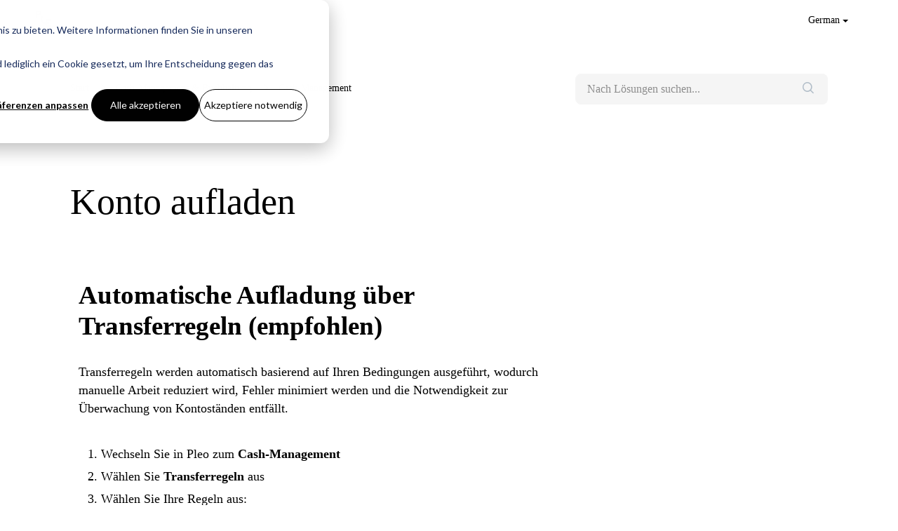

--- FILE ---
content_type: application/javascript
request_url: https://help.pleo.io/assets/cdn/portal/vendor.js
body_size: 270238
content:
!function(e){function t(t){for(var r,i,o=t[0],l=t[1],c=t[2],d=0,f=[];d<o.length;d++)i=o[d],Object.prototype.hasOwnProperty.call(a,i)&&a[i]&&f.push(a[i][0]),a[i]=0;for(r in l)Object.prototype.hasOwnProperty.call(l,r)&&(e[r]=l[r]);for(u&&u(t);f.length;)f.shift()();return s.push.apply(s,c||[]),n()}function n(){for(var e,t=0;t<s.length;t++){for(var n=s[t],r=!0,o=1;o<n.length;o++){var l=n[o];0!==a[l]&&(r=!1)}r&&(s.splice(t--,1),e=i(i.s=n[0]))}return e}function r(e){return i.p+""+({}[e]||e)+".js"}function i(t){if(o[t])return o[t].exports;var n=o[t]={i:t,l:!1,exports:{}};return e[t].call(n.exports,n,n.exports,i),n.l=!0,n.exports}var o={},a={0:0},s=[];i.e=function(e){var t=[],n=a[e];if(0!==n)if(n)t.push(n[2]);else{var o=new Promise(function(t,r){n=a[e]=[t,r]});t.push(n[2]=o);var s,l=document.createElement("script");l.charset="utf-8",l.timeout=120,i.nc&&l.setAttribute("nonce",i.nc),l.src=r(e);var c=new Error;s=function(t){l.onerror=l.onload=null,clearTimeout(d);var n=a[e];if(0!==n){if(n){var r=t&&("load"===t.type?"missing":t.type),i=t&&t.target&&t.target.src;c.message="Loading chunk "+e+" failed.\n("+r+": "+i+")",c.name="ChunkLoadError",c.type=r,c.request=i,n[1](c)}a[e]=void 0}};var d=setTimeout(function(){s({type:"timeout",target:l})},12e4);l.onerror=l.onload=s,document.head.appendChild(l)}return Promise.all(t)},i.m=e,i.c=o,i.d=function(e,t,n){i.o(e,t)||Object.defineProperty(e,t,{enumerable:!0,get:n})},i.r=function(e){"undefined"!=typeof Symbol&&Symbol.toStringTag&&Object.defineProperty(e,Symbol.toStringTag,{value:"Module"}),Object.defineProperty(e,"__esModule",{value:!0})},i.t=function(e,t){if(1&t&&(e=i(e)),8&t)return e;if(4&t&&"object"==typeof e&&e&&e.__esModule)return e;var n=Object.create(null);if(i.r(n),Object.defineProperty(n,"default",{enumerable:!0,value:e}),2&t&&"string"!=typeof e)for(var r in e)i.d(n,r,function(t){return e[t]}.bind(null,r));return n},i.n=function(e){var t=e&&e.__esModule?function(){return e["default"]}:function(){return e};return i.d(t,"a",t),t},i.o=function(e,t){return Object.prototype.hasOwnProperty.call(e,t)},i.p="/assets/cdn/portal/",i.oe=function(e){throw console.error(e),e};var l=window.webpackJsonp=window.webpackJsonp||[],c=l.push.bind(l);l.push=t,l=l.slice();for(var d=0;d<l.length;d++)t(l[d]);var u=c;n()}([,function(e,t,n){function r(e){return i(e)||o(e)||a(e)||s()}var i=n(174),o=n(175),a=n(163),s=n(176);e.exports=r,e.exports["default"]=e.exports,e.exports.__esModule=!0},,function(e,t,n){function r(e,t){return i(e)||o(e,t)||a(e,t)||s()}var i=n(178),o=n(179),a=n(163),s=n(180);e.exports=r,e.exports["default"]=e.exports,e.exports.__esModule=!0},function(e,t){function n(e,t){if(!(e instanceof t))throw new TypeError("Cannot call a class as a function")}e.exports=n,e.exports["default"]=e.exports,e.exports.__esModule=!0},function(e,t,n){e.exports=n(182)},function(e,t){function n(e,t){for(var n=0;n<t.length;n++){var r=t[n];r.enumerable=r.enumerable||!1,r.configurable=!0,"value"in r&&(r.writable=!0),Object.defineProperty(e,r.key,r)}}function r(e,t,r){return t&&n(e.prototype,t),r&&n(e,r),e}e.exports=r,e.exports["default"]=e.exports,e.exports.__esModule=!0},,function(e,t,n){!function(t,n){e.exports=n()}(window,function(){return function(e){function t(r){if(n[r])return n[r].exports;var i=n[r]={i:r,l:!1,exports:{}};return e[r].call(i.exports,i,i.exports,t),i.l=!0,i.exports}var n={};return t.m=e,t.c=n,t.d=function(e,n,r){t.o(e,n)||Object.defineProperty(e,n,{enumerable:!0,get:r})},t.r=function(e){"undefined"!=typeof Symbol&&Symbol.toStringTag&&Object.defineProperty(e,Symbol.toStringTag,{value:"Module"}),Object.defineProperty(e,"__esModule",{value:!0})},t.t=function(e,n){if(1&n&&(e=t(e)),8&n)return e;if(4&n&&"object"==typeof e&&e&&e.__esModule)return e;var r=Object.create(null);if(t.r(r),Object.defineProperty(r,"default",{enumerable:!0,value:e}),2&n&&"string"!=typeof e)for(var i in e)t.d(r,i,function(t){return e[t]}.bind(null,i));return r},t.n=function(e){var n=e&&e.__esModule?function(){return e["default"]}:function(){return e};return t.d(n,"a",n),n},t.o=function(e,t){return Object.prototype.hasOwnProperty.call(e,t)},t.p="/public/assets/scripts/",t(t.s=4)}([function(e,t,n){"use strict";function r(e){return!!e&&"object"==typeof e}function i(e){var t=Object.prototype.toString.call(e);return"[object RegExp]"===t||"[object Date]"===t||o(e)}function o(e){return e.$$typeof===v}function a(e){return Array.isArray(e)?[]:{}}function s(e,t){return t.clone!==!1&&t.isMergeableObject(e)?h(a(e),e,t):e}function l(e,t,n){return e.concat(t).map(function(e){return s(e,n)})}function c(e,t){if(!t.customMerge)return h;var n=t.customMerge(e);return"function"==typeof n?n:h}function d(e){return Object.getOwnPropertySymbols?Object.getOwnPropertySymbols(e).filter(function(t){return e.propertyIsEnumerable(t)}):[]}function u(e){return Object.keys(e).concat(d(e))}function f(e,t){try{return t in e&&!(Object.hasOwnProperty.call(e,t)&&Object.propertyIsEnumerable.call(e,t))}catch(n){return!1}}function p(e,t,n){var r={};return n.isMergeableObject(e)&&u(e).forEach(function(t){r[t]=s(e[t],n)}),u(t).forEach(function(i){f(e,i)||(n.isMergeableObject(t[i])&&e[i]?r[i]=c(i,n)(e[i],t[i],n):r[i]=s(t[i],n))}),r}function h(e,t,n){n=n||{},n.arrayMerge=n.arrayMerge||l,n.isMergeableObject=n.isMergeableObject||g,n.cloneUnlessOtherwiseSpecified=s;var r=Array.isArray(t),i=Array.isArray(e),o=r===i;return o?r?n.arrayMerge(e,t,n):p(e,t,n):s(t,n)}var g=function(e){return r(e)&&!i(e)},m="function"==typeof Symbol&&Symbol["for"],v=m?Symbol["for"]("react.element"):60103;h.all=function(e,t){if(!Array.isArray(e))throw new Error("first argument should be an array");return e.reduce(function(e,n){return h(e,n,t)},{})};var b=h;e.exports=b},function(e,t,n){"use strict";(function(e,r){var i,o=n(3);i="undefined"!=typeof self?self:"undefined"!=typeof window?window:"undefined"!=typeof e?e:r;var a=Object(o.a)(i);t.a=a}).call(this,n(5),n(6)(e))},function(e,t,n){!function(t,n){e.exports=n()}(this,function(){return function(e){function t(r){if(n[r])return n[r].exports;var i=n[r]={i:r,l:!1,exports:{}};return e[r].call(i.exports,i,i.exports,t),i.l=!0,i.exports}var n={};return t.m=e,t.c=n,t.d=function(e,n,r){t.o(e,n)||Object.defineProperty(e,n,{enumerable:!0,get:r})},t.r=function(e){"undefined"!=typeof Symbol&&Symbol.toStringTag&&Object.defineProperty(e,Symbol.toStringTag,{value:"Module"}),Object.defineProperty(e,"__esModule",{value:!0})},t.t=function(e,n){if(1&n&&(e=t(e)),8&n)return e;if(4&n&&"object"==typeof e&&e&&e.__esModule)return e;var r=Object.create(null);if(t.r(r),Object.defineProperty(r,"default",{enumerable:!0,value:e}),2&n&&"string"!=typeof e)for(var i in e)t.d(r,i,function(t){return e[t]}.bind(null,i));return r},t.n=function(e){var n=e&&e.__esModule?function(){return e["default"]}:function(){return e};return t.d(n,"a",n),n},t.o=function(e,t){return Object.prototype.hasOwnProperty.call(e,t)},t.p="",t(t.s=1)}([function(e,t){e.exports=function(e){return Array.isArray?Array.isArray(e):"[object Array]"===Object.prototype.toString.call(e)}},function(e,t,n){function r(e){return(r="function"==typeof Symbol&&"symbol"==typeof Symbol.iterator?function(e){return typeof e}:function(e){return e&&"function"==typeof Symbol&&e.constructor===Symbol&&e!==Symbol.prototype?"symbol":typeof e})(e)}function i(e,t){for(var n=0;n<t.length;n++){var r=t[n];r.enumerable=r.enumerable||!1,r.configurable=!0,"value"in r&&(r.writable=!0),Object.defineProperty(e,r.key,r)}}var o=n(2),a=n(8),s=n(0),l=function(){function e(t,n){var r=n.location,i=void 0===r?0:r,o=n.distance,s=void 0===o?100:o,l=n.threshold,c=void 0===l?.6:l,d=n.maxPatternLength,u=void 0===d?32:d,f=n.caseSensitive,p=void 0!==f&&f,h=n.tokenSeparator,g=void 0===h?/ +/g:h,m=n.findAllMatches,v=void 0!==m&&m,b=n.minMatchCharLength,C=void 0===b?1:b,y=n.id,E=void 0===y?null:y,w=n.keys,S=void 0===w?[]:w,_=n.shouldSort,L=void 0===_||_,T=n.getFn,A=void 0===T?a:T,k=n.sortFn,x=void 0===k?function(e,t){return e.score-t.score}:k,N=n.tokenize,O=void 0!==N&&N,M=n.matchAllTokens,D=void 0!==M&&M,I=n.includeMatches,R=void 0!==I&&I,P=n.includeScore,B=void 0!==P&&P,$=n.verbose,H=void 0!==$&&$;!function(e,t){if(!(e instanceof t))throw new TypeError("Cannot call a class as a function")}(this,e),this.options={location:i,distance:s,threshold:c,maxPatternLength:u,isCaseSensitive:p,tokenSeparator:g,findAllMatches:v,minMatchCharLength:C,id:E,keys:S,includeMatches:R,includeScore:B,shouldSort:L,getFn:A,sortFn:x,verbose:H,tokenize:O,matchAllTokens:D},this.setCollection(t)}var t,n,l;return t=e,(n=[{key:"setCollection",value:function(e){return this.list=e,e}},{key:"search",value:function(e){var t=arguments.length>1&&void 0!==arguments[1]?arguments[1]:{limit:!1};this._log('---------\nSearch pattern: "'.concat(e,'"'));var n=this._prepareSearchers(e),r=n.tokenSearchers,i=n.fullSearcher,o=this._search(r,i),a=o.weights,s=o.results;return this._computeScore(a,s),this.options.shouldSort&&this._sort(s),t.limit&&"number"==typeof t.limit&&(s=s.slice(0,t.limit)),this._format(s)}},{key:"_prepareSearchers",value:function(){var e=arguments.length>0&&void 0!==arguments[0]?arguments[0]:"",t=[];if(this.options.tokenize)for(var n=e.split(this.options.tokenSeparator),r=0,i=n.length;i>r;r+=1)t.push(new o(n[r],this.options));return{tokenSearchers:t,fullSearcher:new o(e,this.options)}}},{key:"_search",value:function(){var e=arguments.length>0&&void 0!==arguments[0]?arguments[0]:[],t=arguments.length>1?arguments[1]:void 0,n=this.list,r={},i=[];if("string"==typeof n[0]){for(var o=0,a=n.length;a>o;o+=1)this._analyze({key:"",value:n[o],record:o,index:o},{resultMap:r,results:i,tokenSearchers:e,fullSearcher:t});return{weights:null,results:i}}for(var s={},l=0,c=n.length;c>l;l+=1)for(var d=n[l],u=0,f=this.options.keys.length;f>u;u+=1){var p=this.options.keys[u];if("string"!=typeof p){if(s[p.name]={weight:1-p.weight||1},p.weight<=0||p.weight>1)throw new Error("Key weight has to be > 0 and <= 1");p=p.name}else s[p]={weight:1};this._analyze({key:p,value:this.options.getFn(d,p),record:d,index:l},{resultMap:r,results:i,tokenSearchers:e,fullSearcher:t})}return{weights:s,results:i}}},{key:"_analyze",value:function(e,t){var n=e.key,r=e.arrayIndex,i=void 0===r?-1:r,o=e.value,a=e.record,l=e.index,c=t.tokenSearchers,d=void 0===c?[]:c,u=t.fullSearcher,f=void 0===u?[]:u,p=t.resultMap,h=void 0===p?{}:p,g=t.results,m=void 0===g?[]:g;if(null!=o){var v=!1,b=-1,C=0;if("string"==typeof o){this._log("\nKey: ".concat(""===n?"-":n));var y=f.search(o);if(this._log('Full text: "'.concat(o,'", score: ').concat(y.score)),this.options.tokenize){for(var E=o.split(this.options.tokenSeparator),w=[],S=0;S<d.length;S+=1){var _=d[S];this._log('\nPattern: "'.concat(_.pattern,'"'));for(var L=!1,T=0;T<E.length;T+=1){var A=E[T],k=_.search(A),x={};k.isMatch?(x[A]=k.score,v=!0,L=!0,w.push(k.score)):(x[A]=1,this.options.matchAllTokens||w.push(1)),this._log('Token: "'.concat(A,'", score: ').concat(x[A]))}L&&(C+=1)}b=w[0];for(var N=w.length,O=1;N>O;O+=1)b+=w[O];b/=N,this._log("Token score average:",b)}var M=y.score;b>-1&&(M=(M+b)/2),this._log("Score average:",M);var D=!this.options.tokenize||!this.options.matchAllTokens||C>=d.length;if(this._log("\nCheck Matches: ".concat(D)),(v||y.isMatch)&&D){var I=h[l];I?I.output.push({key:n,arrayIndex:i,value:o,score:M,matchedIndices:y.matchedIndices}):(h[l]={item:a,output:[{key:n,arrayIndex:i,value:o,score:M,matchedIndices:y.matchedIndices}]},m.push(h[l]))}}else if(s(o))for(var R=0,P=o.length;P>R;R+=1)this._analyze({key:n,arrayIndex:R,value:o[R],record:a,index:l},{resultMap:h,results:m,tokenSearchers:d,fullSearcher:f})}}},{key:"_computeScore",value:function(e,t){this._log("\n\nComputing score:\n");for(var n=0,r=t.length;r>n;n+=1){for(var i=t[n].output,o=i.length,a=1,s=1,l=0;o>l;l+=1){var c=e?e[i[l].key].weight:1,d=(1===c?i[l].score:i[l].score||.001)*c;1!==c?s=Math.min(s,d):(i[l].nScore=d,a*=d)}t[n].score=1===s?a:s,this._log(t[n])}}},{key:"_sort",value:function(e){this._log("\n\nSorting...."),e.sort(this.options.sortFn)}},{key:"_format",value:function(e){var t=[];if(this.options.verbose){var n=[];this._log("\n\nOutput:\n\n",JSON.stringify(e,function(e,t){if("object"===r(t)&&null!==t){if(-1!==n.indexOf(t))return;n.push(t)}return t})),n=null}var i=[];this.options.includeMatches&&i.push(function(e,t){var n=e.output;t.matches=[];for(var r=0,i=n.length;i>r;r+=1){var o=n[r];if(0!==o.matchedIndices.length){var a={indices:o.matchedIndices,value:o.value};o.key&&(a.key=o.key),o.hasOwnProperty("arrayIndex")&&o.arrayIndex>-1&&(a.arrayIndex=o.arrayIndex),t.matches.push(a)}}}),this.options.includeScore&&i.push(function(e,t){t.score=e.score});for(var o=0,a=e.length;a>o;o+=1){var s=e[o];if(this.options.id&&(s.item=this.options.getFn(s.item,this.options.id)[0]),i.length){for(var l={item:s.item},c=0,d=i.length;d>c;c+=1)i[c](s,l);t.push(l)}else t.push(s.item)}return t}},{key:"_log",value:function(){var e;this.options.verbose&&(e=console).log.apply(e,arguments)}}])&&i(t.prototype,n),l&&i(t,l),e}();e.exports=l},function(e,t,n){function r(e,t){for(var n=0;n<t.length;n++){var r=t[n];r.enumerable=r.enumerable||!1,r.configurable=!0,"value"in r&&(r.writable=!0),Object.defineProperty(e,r.key,r)}}var i=n(3),o=n(4),a=n(7),s=function(){function e(t,n){var r=n.location,i=void 0===r?0:r,o=n.distance,s=void 0===o?100:o,l=n.threshold,c=void 0===l?.6:l,d=n.maxPatternLength,u=void 0===d?32:d,f=n.isCaseSensitive,p=void 0!==f&&f,h=n.tokenSeparator,g=void 0===h?/ +/g:h,m=n.findAllMatches,v=void 0!==m&&m,b=n.minMatchCharLength,C=void 0===b?1:b;!function(e,t){if(!(e instanceof t))throw new TypeError("Cannot call a class as a function")}(this,e),this.options={location:i,distance:s,threshold:c,maxPatternLength:u,isCaseSensitive:p,tokenSeparator:g,findAllMatches:v,minMatchCharLength:C},this.pattern=this.options.isCaseSensitive?t:t.toLowerCase(),this.pattern.length<=u&&(this.patternAlphabet=a(this.pattern))}var t,n,s;return t=e,(n=[{key:"search",value:function(e){if(this.options.isCaseSensitive||(e=e.toLowerCase()),this.pattern===e)return{isMatch:!0,score:0,matchedIndices:[[0,e.length-1]]};var t=this.options,n=t.maxPatternLength,r=t.tokenSeparator;if(this.pattern.length>n)return i(e,this.pattern,r);var a=this.options,s=a.location,l=a.distance,c=a.threshold,d=a.findAllMatches,u=a.minMatchCharLength;return o(e,this.pattern,this.patternAlphabet,{location:s,distance:l,threshold:c,findAllMatches:d,minMatchCharLength:u})}}])&&r(t.prototype,n),s&&r(t,s),e}();e.exports=s},function(e,t){var n=/[\-\[\]\/\{\}\(\)\*\+\?\.\\\^\$\|]/g;e.exports=function(e,t){var r=arguments.length>2&&void 0!==arguments[2]?arguments[2]:/ +/g,i=new RegExp(t.replace(n,"\\$&").replace(r,"|")),o=e.match(i),a=!!o,s=[];if(a)for(var l=0,c=o.length;c>l;l+=1){var d=o[l];s.push([e.indexOf(d),d.length-1])}return{score:a?.5:1,isMatch:a,matchedIndices:s}}},function(e,t,n){var r=n(5),i=n(6);e.exports=function(e,t,n,o){for(var a=o.location,s=void 0===a?0:a,l=o.distance,c=void 0===l?100:l,d=o.threshold,u=void 0===d?.6:d,f=o.findAllMatches,p=void 0!==f&&f,h=o.minMatchCharLength,g=void 0===h?1:h,m=s,v=e.length,b=u,C=e.indexOf(t,m),y=t.length,E=[],w=0;v>w;w+=1)E[w]=0;if(-1!==C){var S=r(t,{errors:0,currentLocation:C,expectedLocation:m,distance:c});if(b=Math.min(S,b),-1!==(C=e.lastIndexOf(t,m+y))){var _=r(t,{errors:0,currentLocation:C,expectedLocation:m,distance:c});b=Math.min(_,b)}}C=-1;for(var L=[],T=1,A=y+v,k=1<<y-1,x=0;y>x;x+=1){for(var N=0,O=A;O>N;)r(t,{errors:x,currentLocation:m+O,expectedLocation:m,distance:c})<=b?N=O:A=O,O=Math.floor((A-N)/2+N);A=O;var M=Math.max(1,m-O+1),D=p?v:Math.min(m+O,v)+y,I=Array(D+2);I[D+1]=(1<<x)-1;for(var R=D;R>=M;R-=1){var P=R-1,B=n[e.charAt(P)];if(B&&(E[P]=1),I[R]=(I[R+1]<<1|1)&B,0!==x&&(I[R]|=(L[R+1]|L[R])<<1|1|L[R+1]),I[R]&k&&(T=r(t,{errors:x,currentLocation:P,expectedLocation:m,distance:c}))<=b){if(b=T,(C=P)<=m)break;M=Math.max(1,2*m-C)}}if(r(t,{errors:x+1,currentLocation:m,expectedLocation:m,distance:c})>b)break;L=I}return{isMatch:C>=0,score:0===T?.001:T,matchedIndices:i(E,g)}}},function(e,t){e.exports=function(e,t){var n=t.errors,r=void 0===n?0:n,i=t.currentLocation,o=void 0===i?0:i,a=t.expectedLocation,s=void 0===a?0:a,l=t.distance,c=void 0===l?100:l,d=r/e.length,u=Math.abs(s-o);return c?d+u/c:u?1:d}},function(e,t){e.exports=function(){for(var e=arguments.length>0&&void 0!==arguments[0]?arguments[0]:[],t=arguments.length>1&&void 0!==arguments[1]?arguments[1]:1,n=[],r=-1,i=-1,o=0,a=e.length;a>o;o+=1){var s=e[o];s&&-1===r?r=o:s||-1===r||((i=o-1)-r+1>=t&&n.push([r,i]),r=-1)}return e[o-1]&&o-r>=t&&n.push([r,o-1]),n}},function(e,t){e.exports=function(e){for(var t={},n=e.length,r=0;n>r;r+=1)t[e.charAt(r)]=0;for(var i=0;n>i;i+=1)t[e.charAt(i)]|=1<<n-i-1;return t}},function(e,t,n){var r=n(0);e.exports=function(e,t){return function n(e,t,i){if(t){var o=t.indexOf("."),a=t,s=null;-1!==o&&(a=t.slice(0,o),s=t.slice(o+1));var l=e[a];if(null!=l)if(s||"string"!=typeof l&&"number"!=typeof l)if(r(l))for(var c=0,d=l.length;d>c;c+=1)n(l[c],s,i);else s&&n(l,s,i);else i.push(l.toString())}else i.push(e);return i}(e,t,[])}}])})},function(e,t,n){"use strict";function r(e){var t,n=e.Symbol;return"function"==typeof n?n.observable?t=n.observable:(t=n("observable"),n.observable=t):t="@@observable",t}n.d(t,"a",function(){return r})},function(e,t,n){e.exports=n(7)},function(e,t){var n;n=function(){return this}();try{n=n||new Function("return this")()}catch(r){"object"==typeof window&&(n=window)}e.exports=n},function(e,t){e.exports=function(e){if(!e.webpackPolyfill){var t=Object.create(e);t.children||(t.children=[]),Object.defineProperty(t,"loaded",{enumerable:!0,get:function(){return t.l}}),Object.defineProperty(t,"id",{enumerable:!0,get:function(){return t.i}}),Object.defineProperty(t,"exports",{enumerable:!0}),t.webpackPolyfill=1}return t}},function(e,t,n){"use strict";function r(e){if("object"!=typeof e||null===e)return!1;for(var t=e;null!==Object.getPrototypeOf(t);)t=Object.getPrototypeOf(t);return Object.getPrototypeOf(e)===t}function i(e,t,n){function o(){g===h&&(g=h.slice())}function a(){if(m)throw new Error("You may not call store.getState() while the reducer is executing. The reducer has already received the state as an argument. Pass it down from the top reducer instead of reading it from the store.");return p}function s(e){if("function"!=typeof e)throw new Error("Expected the listener to be a function.");if(m)throw new Error("You may not call store.subscribe() while the reducer is executing. If you would like to be notified after the store has been updated, subscribe from a component and invoke store.getState() in the callback to access the latest state. See https://redux.js.org/api-reference/store#subscribe(listener) for more details.");var t=!0;return o(),g.push(e),function(){if(t){if(m)throw new Error("You may not unsubscribe from a store listener while the reducer is executing. See https://redux.js.org/api-reference/store#subscribe(listener) for more details.");t=!1,o();var n=g.indexOf(e);g.splice(n,1)}}}function l(e){if(!r(e))throw new Error("Actions must be plain objects. Use custom middleware for async actions.");if("undefined"==typeof e.type)throw new Error('Actions may not have an undefined "type" property. Have you misspelled a constant?');if(m)throw new Error("Reducers may not dispatch actions.");try{m=!0,p=f(p,e)}finally{m=!1}for(var t=h=g,n=0;n<t.length;n++){var i=t[n];i()}return e}function c(e){if("function"!=typeof e)throw new Error("Expected the nextReducer to be a function.");f=e,l({type:D.REPLACE})}function d(){var e,t=s;return e={subscribe:function(e){function n(){e.next&&e.next(a())}if("object"!=typeof e||null===e)throw new TypeError("Expected the observer to be an object.");n();var r=t(n);return{unsubscribe:r}}},e[O.a]=function(){return this},e}var u;if("function"==typeof t&&"function"==typeof n||"function"==typeof n&&"function"==typeof arguments[3])throw new Error("It looks like you are passing several store enhancers to createStore(). This is not supported. Instead, compose them together to a single function.");if("function"==typeof t&&"undefined"==typeof n&&(n=t,t=void 0),"undefined"!=typeof n){if("function"!=typeof n)throw new Error("Expected the enhancer to be a function.");return n(i)(e,t)}if("function"!=typeof e)throw new Error("Expected the reducer to be a function.");var f=e,p=t,h=[],g=h,m=!1;return l({type:D.INIT}),u={dispatch:l,subscribe:s,getState:a,replaceReducer:c},u[O.a]=d,u}function o(e,t){var n=t&&t.type,r=n&&'action "'+String(n)+'"'||"an action";return"Given "+r+', reducer "'+e+'" returned undefined. To ignore an action, you must explicitly return the previous state. If you want this reducer to hold no value, you can return null instead of undefined.'}function a(e){Object.keys(e).forEach(function(t){var n=e[t],r=n(void 0,{type:D.INIT});if("undefined"==typeof r)throw new Error('Reducer "'+t+"\" returned undefined during initialization. If the state passed to the reducer is undefined, you must explicitly return the initial state. The initial state may not be undefined. If you don't want to set a value for this reducer, you can use null instead of undefined.");if("undefined"==typeof n(void 0,{type:D.PROBE_UNKNOWN_ACTION()}))throw new Error('Reducer "'+t+'" returned undefined when probed with a random type. '+("Don't try to handle "+D.INIT+' or other actions in "redux/*" ')+"namespace. They are considered private. Instead, you must return the current state for any unknown actions, unless it is undefined, in which case you must return the initial state, regardless of the action type. The initial state may not be undefined, but can be null.")})}function s(e){for(var t=Object.keys(e),n={},r=0;r<t.length;r++){var i=t[r];"function"==typeof e[i]&&(n[i]=e[i])}var s,l=Object.keys(n);try{a(n)}catch(c){s=c}return function(e,t){if(void 0===e&&(e={}),s)throw s;for(var r=!1,i={},a=0;a<l.length;a++){var c=l[a],d=n[c],u=e[c],f=d(u,t);if("undefined"==typeof f){var p=o(c,t);throw new Error(p)}i[c]=f,r=r||f!==u}return r?i:e}}function l(e,t){switch(void 0===e&&(e=I),t.type){case"ADD_ITEM":var n=[].concat(e,[{id:t.id,choiceId:t.choiceId,groupId:t.groupId,value:t.value,label:t.label,active:!0,highlighted:!1,customProperties:t.customProperties,placeholder:t.placeholder||!1,keyCode:null}]);return n.map(function(e){var t=e;return t.highlighted=!1,t});case"REMOVE_ITEM":return e.map(function(e){var n=e;return n.id===t.id&&(n.active=!1),n});case"HIGHLIGHT_ITEM":return e.map(function(e){var n=e;return n.id===t.id&&(n.highlighted=t.highlighted),n});default:return e}}function c(e,t){switch(void 0===e&&(e=R),t.type){case"ADD_GROUP":return[].concat(e,[{id:t.id,value:t.value,active:t.active,disabled:t.disabled}]);case"CLEAR_CHOICES":return[];default:return e}}function d(e,t){switch(void 0===e&&(e=P),t.type){case"ADD_CHOICE":return[].concat(e,[{id:t.id,elementId:t.elementId,groupId:t.groupId,value:t.value,label:t.label||t.value,disabled:t.disabled||!1,selected:!1,active:!0,score:9999,customProperties:t.customProperties,placeholder:t.placeholder||!1,keyCode:null}]);case"ADD_ITEM":return t.activateOptions?e.map(function(e){var n=e;return n.active=t.active,n}):t.choiceId>-1?e.map(function(e){var n=e;return n.id===parseInt(t.choiceId,10)&&(n.selected=!0),n}):e;case"REMOVE_ITEM":return t.choiceId>-1?e.map(function(e){var n=e;return n.id===parseInt(t.choiceId,10)&&(n.selected=!1),n}):e;case"FILTER_CHOICES":return e.map(function(e){var n=e;return n.active=t.results.some(function(e){var t=e.item,r=e.score;return t.id===n.id?(n.score=r,!0):!1}),n});case"ACTIVATE_CHOICES":return e.map(function(e){var n=e;return n.active=t.active,n});case"CLEAR_CHOICES":return P;default:return e}}function u(e,t){for(var n=0;n<t.length;n++){var r=t[n];r.enumerable=r.enumerable||!1,r.configurable=!0,"value"in r&&(r.writable=!0),Object.defineProperty(e,r.key,r)}}function f(e,t,n){return t&&u(e.prototype,t),n&&u(e,n),e}function p(e,t){for(var n=0;n<t.length;n++){var r=t[n];r.enumerable=r.enumerable||!1,r.configurable=!0,"value"in r&&(r.writable=!0),Object.defineProperty(e,r.key,r)}}function h(e,t,n){return t&&p(e.prototype,t),n&&p(e,n),e}function g(e,t){for(var n=0;n<t.length;n++){var r=t[n];r.enumerable=r.enumerable||!1,r.configurable=!0,"value"in r&&(r.writable=!0),Object.defineProperty(e,r.key,r)}}function m(e,t,n){return t&&g(e.prototype,t),n&&g(e,n),e}function v(e,t){for(var n=0;n<t.length;n++){var r=t[n];r.enumerable=r.enumerable||!1,r.configurable=!0,"value"in r&&(r.writable=!0),Object.defineProperty(e,r.key,r)}}function b(e,t,n){return t&&v(e.prototype,t),n&&v(e,n),e}function C(e,t){for(var n=0;n<t.length;n++){var r=t[n];r.enumerable=r.enumerable||!1,r.configurable=!0,"value"in r&&(r.writable=!0),Object.defineProperty(e,r.key,r)}}function y(e,t,n){return t&&C(e.prototype,t),n&&C(e,n),e}function E(e,t){e.prototype=Object.create(t.prototype),e.prototype.constructor=e,e.__proto__=t}function w(e,t){for(var n=0;n<t.length;n++){var r=t[n];r.enumerable=r.enumerable||!1,r.configurable=!0,"value"in r&&(r.writable=!0),Object.defineProperty(e,r.key,r)}}function S(e,t,n){return t&&w(e.prototype,t),n&&w(e,n),e}function _(e,t){e.prototype=Object.create(t.prototype),e.prototype.constructor=e,e.__proto__=t}function L(e,t){for(var n=0;n<t.length;n++){var r=t[n];r.enumerable=r.enumerable||!1,r.configurable=!0,"value"in r&&(r.writable=!0),Object.defineProperty(e,r.key,r)}}function T(e,t,n){return t&&L(e.prototype,t),n&&L(e,n),e}n.r(t);var A=n(2),k=n.n(A),x=n(0),N=n.n(x),O=n(1),M=function(){return Math.random().toString(36).substring(7).split("").join(".")},D={INIT:"@@redux/INIT"+M(),REPLACE:"@@redux/REPLACE"+M(),PROBE_UNKNOWN_ACTION:function(){return"@@redux/PROBE_UNKNOWN_ACTION"+M()}},I=[],R=[],P=[],B={loading:!1},$=function(e,t){switch(void 0===e&&(e=B),t.type){case"SET_IS_LOADING":return{loading:t.isLoading};default:return e}},H=$,j=function(e,t){return Math.floor(Math.random()*(t-e)+e)},F=function(e){return Array.from({length:e},function(){return j(0,36).toString(36)}).join("")},V=function(e,t){var n=e.id||e.name&&e.name+"-"+F(2)||F(4);return n=n.replace(/(:|\.|\[|\]|,)/g,""),n=t+"-"+n},z=function(e){return Object.prototype.toString.call(e).slice(8,-1)},U=function(e,t){return void 0!==t&&null!==t&&z(t)===e},K=function(e,t){return void 0===t&&(t=document.createElement("div")),e.nextSibling?e.parentNode.insertBefore(t,e.nextSibling):e.parentNode.appendChild(t),t.appendChild(e)},q=function(e,t,n){if(void 0===n&&(n=1),!(e instanceof Element)||"string"!=typeof t)return void 0;for(var r=(n>0?"next":"previous")+"ElementSibling",i=e[r];i;){if(i.matches(t))return i;i=i[r]}return i},W=function(e,t,n){if(void 0===n&&(n=1),!e)return!1;var r;return r=n>0?t.scrollTop+t.offsetHeight>=e.offsetTop+e.offsetHeight:e.offsetTop>=t.scrollTop},Y=function(e){return"string"!=typeof e?e:e.replace(/&/g,"&amp;").replace(/>/g,"&rt;").replace(/</g,"&lt;").replace(/"/g,"&quot;")},Z=function(){var e=document.createElement("div");return function(t){var n=t.trim();e.innerHTML=n;for(var r=e.children[0];e.firstChild;)e.removeChild(e.firstChild);return r}}(),G=function(e,t){var n=e.value,r=e.label,i=void 0===r?n:r,o=t.value,a=t.label,s=void 0===a?o:a;return i.localeCompare(s,[],{sensitivity:"base",ignorePunctuation:!0,numeric:!0})},X=function(e,t){return e.score-t.score},Q=function(e,t,n){void 0===n&&(n=null);var r=new CustomEvent(t,{detail:n,bubbles:!0,cancelable:!0});return e.dispatchEvent(r)},J=function(e,t,n){return void 0===n&&(n="value"),e.some(function(e){return"string"==typeof t?e[n]===t.trim():e[n]===t})},ee=function(e){return JSON.parse(JSON.stringify(e))},te=function(e,t){var n=Object.keys(e).sort(),r=Object.keys(t).sort();return n.filter(function(e){return r.indexOf(e)<0})},ne=s({items:l,groups:c,choices:d,general:H}),re=function(e,t){var n=e;if("CLEAR_ALL"===t.type)n=void 0;else if("RESET_TO"===t.type)return ee(t.state);return ne(n,t)},ie=re,oe=function(){function e(){this._store=i(ie,window.__REDUX_DEVTOOLS_EXTENSION__&&window.__REDUX_DEVTOOLS_EXTENSION__())}var t=e.prototype;return t.subscribe=function(e){this._store.subscribe(e)},t.dispatch=function(e){this._store.dispatch(e)},t.isLoading=function(){return this.state.general.loading},t.getChoiceById=function(e){return this.activeChoices.find(function(t){return t.id===parseInt(e,10)})},t.getGroupById=function(e){return this.groups.find(function(t){return t.id===e})},f(e,[{key:"state",get:function(){return this._store.getState()}},{key:"items",get:function(){return this.state.items}},{key:"activeItems",get:function(){return this.items.filter(function(e){return e.active===!0})}},{key:"highlightedActiveItems",get:function(){return this.items.filter(function(e){return e.active&&e.highlighted})}},{key:"choices",get:function(){return this.state.choices}},{key:"activeChoices",get:function(){return this.choices.filter(function(e){return e.active===!0})}},{key:"selectableChoices",get:function(){return this.choices.filter(function(e){return e.disabled!==!0})}},{key:"searchableChoices",get:function(){return this.selectableChoices.filter(function(e){return e.placeholder!==!0})}},{key:"placeholderChoice",get:function(){return[].concat(this.choices).reverse().find(function(e){return e.placeholder===!0})}},{key:"groups",get:function(){return this.state.groups}},{key:"activeGroups",get:function(){var e=this.groups,t=this.choices;return e.filter(function(e){var n=e.active===!0&&e.disabled===!1,r=t.some(function(e){return e.active===!0&&e.disabled===!1});return n&&r},[])}}]),e}(),ae=function(){function e(e){var t=e.element,n=e.type,r=e.classNames;this.element=t,this.classNames=r,this.type=n,this.isActive=!1}var t=e.prototype;return t.getChild=function(e){return this.element.querySelector(e)},t.show=function(){return this.element.classList.add(this.classNames.activeState),this.element.setAttribute("aria-expanded","true"),this.isActive=!0,this},t.hide=function(){return this.element.classList.remove(this.classNames.activeState),this.element.setAttribute("aria-expanded","false"),this.isActive=!1,this},h(e,[{key:"distanceFromTopWindow",get:function(){return this.element.getBoundingClientRect().bottom}}]),e}(),se={containerOuter:"choices",containerInner:"choices__inner",input:"choices__input",inputCloned:"choices__input--cloned",list:"choices__list",listItems:"choices__list--multiple",listSingle:"choices__list--single",listDropdown:"choices__list--dropdown",item:"choices__item",itemSelectable:"choices__item--selectable",itemDisabled:"choices__item--disabled",itemChoice:"choices__item--choice",placeholder:"choices__placeholder",group:"choices__group",groupHeading:"choices__heading",button:"choices__button",activeState:"is-active",focusState:"is-focused",openState:"is-open",disabledState:"is-disabled",highlightedState:"is-highlighted",selectedState:"is-selected",flippedState:"is-flipped",loadingState:"is-loading",noResults:"has-no-results",noChoices:"has-no-choices"},le={items:[],choices:[],silent:!1,renderChoiceLimit:-1,maxItemCount:-1,addItems:!0,addItemFilter:null,removeItems:!0,removeItemButton:!1,editItems:!1,duplicateItemsAllowed:!0,delimiter:",",paste:!0,searchEnabled:!0,searchChoices:!0,searchFloor:1,searchResultLimit:4,searchFields:["label","value"],position:"auto",resetScrollPosition:!0,shouldSort:!0,shouldSortItems:!1,sorter:G,placeholder:!0,placeholderValue:null,searchPlaceholderValue:null,prependValue:null,appendValue:null,renderSelectedChoices:"auto",loadingText:"Loading...",noResultsText:"No results found",noChoicesText:"No choices to choose from",itemSelectText:"Press to select",uniqueItemText:"Only unique values can be added",customAddItemText:"Only values matching specific conditions can be added",addItemText:function(e){return'Press Enter to add <b>"'+Y(e)+'"</b>'},maxItemText:function(e){return"Only "+e+" values can be added"},valueComparer:function(e,t){return e===t},fuseOptions:{includeScore:!0},callbackOnInit:null,callbackOnCreateTemplates:null,classNames:se},ce={showDropdown:"showDropdown",hideDropdown:"hideDropdown",change:"change",choice:"choice",search:"search",addItem:"addItem",removeItem:"removeItem",highlightItem:"highlightItem",highlightChoice:"highlightChoice"},de={ADD_CHOICE:"ADD_CHOICE",FILTER_CHOICES:"FILTER_CHOICES",ACTIVATE_CHOICES:"ACTIVATE_CHOICES",CLEAR_CHOICES:"CLEAR_CHOICES",ADD_GROUP:"ADD_GROUP",ADD_ITEM:"ADD_ITEM",REMOVE_ITEM:"REMOVE_ITEM",HIGHLIGHT_ITEM:"HIGHLIGHT_ITEM",CLEAR_ALL:"CLEAR_ALL"},ue={BACK_KEY:46,DELETE_KEY:8,ENTER_KEY:13,A_KEY:65,ESC_KEY:27,UP_KEY:38,DOWN_KEY:40,PAGE_UP_KEY:33,PAGE_DOWN_KEY:34},fe="text",pe="select-one",he="select-multiple",ge=4,me=function(){function e(e){var t=e.element,n=e.type,r=e.classNames,i=e.position;this.element=t,this.classNames=r,this.type=n,this.position=i,this.isOpen=!1,this.isFlipped=!1,this.isFocussed=!1,this.isDisabled=!1,this.isLoading=!1,this._onFocus=this._onFocus.bind(this),this._onBlur=this._onBlur.bind(this)}var t=e.prototype;return t.addEventListeners=function(){
this.element.addEventListener("focus",this._onFocus),this.element.addEventListener("blur",this._onBlur)},t.removeEventListeners=function(){this.element.removeEventListener("focus",this._onFocus),this.element.removeEventListener("blur",this._onBlur)},t.shouldFlip=function n(e){if("number"!=typeof e)return!1;var n=!1;return"auto"===this.position?n=!window.matchMedia("(min-height: "+(e+1)+"px)").matches:"top"===this.position&&(n=!0),n},t.setActiveDescendant=function(e){this.element.setAttribute("aria-activedescendant",e)},t.removeActiveDescendant=function(){this.element.removeAttribute("aria-activedescendant")},t.open=function(e){this.element.classList.add(this.classNames.openState),this.element.setAttribute("aria-expanded","true"),this.isOpen=!0,this.shouldFlip(e)&&(this.element.classList.add(this.classNames.flippedState),this.isFlipped=!0)},t.close=function(){this.element.classList.remove(this.classNames.openState),this.element.setAttribute("aria-expanded","false"),this.removeActiveDescendant(),this.isOpen=!1,this.isFlipped&&(this.element.classList.remove(this.classNames.flippedState),this.isFlipped=!1)},t.focus=function(){this.isFocussed||this.element.focus()},t.addFocusState=function(){this.element.classList.add(this.classNames.focusState)},t.removeFocusState=function(){this.element.classList.remove(this.classNames.focusState)},t.enable=function(){this.element.classList.remove(this.classNames.disabledState),this.element.removeAttribute("aria-disabled"),this.type===pe&&this.element.setAttribute("tabindex","0"),this.isDisabled=!1},t.disable=function(){this.element.classList.add(this.classNames.disabledState),this.element.setAttribute("aria-disabled","true"),this.type===pe&&this.element.setAttribute("tabindex","-1"),this.isDisabled=!0},t.wrap=function(e){K(e,this.element)},t.unwrap=function(e){this.element.parentNode.insertBefore(e,this.element),this.element.parentNode.removeChild(this.element)},t.addLoadingState=function(){this.element.classList.add(this.classNames.loadingState),this.element.setAttribute("aria-busy","true"),this.isLoading=!0},t.removeLoadingState=function(){this.element.classList.remove(this.classNames.loadingState),this.element.removeAttribute("aria-busy"),this.isLoading=!1},t._onFocus=function(){this.isFocussed=!0},t._onBlur=function(){this.isFocussed=!1},e}(),ve=function(){function e(e){var t=e.element,n=e.type,r=e.classNames,i=e.preventPaste;this.element=t,this.type=n,this.classNames=r,this.preventPaste=i,this.isFocussed=this.element===document.activeElement,this.isDisabled=t.disabled,this._onPaste=this._onPaste.bind(this),this._onInput=this._onInput.bind(this),this._onFocus=this._onFocus.bind(this),this._onBlur=this._onBlur.bind(this)}var t=e.prototype;return t.addEventListeners=function(){this.element.addEventListener("paste",this._onPaste),this.element.addEventListener("input",this._onInput,{passive:!0}),this.element.addEventListener("focus",this._onFocus,{passive:!0}),this.element.addEventListener("blur",this._onBlur,{passive:!0})},t.removeEventListeners=function(){this.element.removeEventListener("input",this._onInput,{passive:!0}),this.element.removeEventListener("paste",this._onPaste),this.element.removeEventListener("focus",this._onFocus,{passive:!0}),this.element.removeEventListener("blur",this._onBlur,{passive:!0})},t.enable=function(){this.element.removeAttribute("disabled"),this.isDisabled=!1},t.disable=function(){this.element.setAttribute("disabled",""),this.isDisabled=!0},t.focus=function(){this.isFocussed||this.element.focus()},t.blur=function(){this.isFocussed&&this.element.blur()},t.clear=function(e){return void 0===e&&(e=!0),this.element.value&&(this.element.value=""),e&&this.setWidth(),this},t.setWidth=function(){var e=this.element,t=e.style,n=e.value,r=e.placeholder;t.minWidth=r.length+1+"ch",t.width=n.length+1+"ch"},t.setActiveDescendant=function(e){this.element.setAttribute("aria-activedescendant",e)},t.removeActiveDescendant=function(){this.element.removeAttribute("aria-activedescendant")},t._onInput=function(){this.type!==pe&&this.setWidth()},t._onPaste=function(e){this.preventPaste&&e.preventDefault()},t._onFocus=function(){this.isFocussed=!0},t._onBlur=function(){this.isFocussed=!1},m(e,[{key:"placeholder",set:function(e){this.element.placeholder=e}},{key:"value",get:function(){return Y(this.element.value)},set:function(e){this.element.value=e}}]),e}(),be=function(){function e(e){var t=e.element;this.element=t,this.scrollPos=this.element.scrollTop,this.height=this.element.offsetHeight}var t=e.prototype;return t.clear=function(){this.element.innerHTML=""},t.append=function(e){this.element.appendChild(e)},t.getChild=function(e){return this.element.querySelector(e)},t.hasChildren=function(){return this.element.hasChildNodes()},t.scrollToTop=function(){this.element.scrollTop=0},t.scrollToChildElement=function(e,t){var n=this;if(e){var r=this.element.offsetHeight,i=this.element.scrollTop+r,o=e.offsetHeight,a=e.offsetTop+o,s=t>0?this.element.scrollTop+a-i:e.offsetTop;requestAnimationFrame(function(){n._animateScroll(s,t)})}},t._scrollDown=function(e,t,n){var r=(n-e)/t,i=r>1?r:1;this.element.scrollTop=e+i},t._scrollUp=function(e,t,n){var r=(e-n)/t,i=r>1?r:1;this.element.scrollTop=e-i},t._animateScroll=function(e,t){var n=this,r=ge,i=this.element.scrollTop,o=!1;t>0?(this._scrollDown(i,r,e),e>i&&(o=!0)):(this._scrollUp(i,r,e),i>e&&(o=!0)),o&&requestAnimationFrame(function(){n._animateScroll(e,t)})},e}(),Ce=function(){function e(e){var t=e.element,n=e.classNames;if(this.element=t,this.classNames=n,!(t instanceof HTMLInputElement||t instanceof HTMLSelectElement))throw new TypeError("Invalid element passed");this.isDisabled=!1}var t=e.prototype;return t.conceal=function(){this.element.classList.add(this.classNames.input),this.element.hidden=!0,this.element.tabIndex=-1;var e=this.element.getAttribute("style");e&&this.element.setAttribute("data-choice-orig-style",e),this.element.setAttribute("data-choice","active")},t.reveal=function(){this.element.classList.remove(this.classNames.input),this.element.hidden=!1,this.element.removeAttribute("tabindex");var e=this.element.getAttribute("data-choice-orig-style");e?(this.element.removeAttribute("data-choice-orig-style"),this.element.setAttribute("style",e)):this.element.removeAttribute("style"),this.element.removeAttribute("data-choice"),this.element.value=this.element.value},t.enable=function(){this.element.removeAttribute("disabled"),this.element.disabled=!1,this.isDisabled=!1},t.disable=function(){this.element.setAttribute("disabled",""),this.element.disabled=!0,this.isDisabled=!0},t.triggerEvent=function(e,t){Q(this.element,e,t)},b(e,[{key:"isActive",get:function(){return"active"===this.element.dataset.choice}},{key:"dir",get:function(){return this.element.dir}},{key:"value",get:function(){return this.element.value},set:function(e){this.element.value=e}}]),e}(),ye=function(e){function t(t){var n,r=t.element,i=t.classNames,o=t.delimiter;return n=e.call(this,{element:r,classNames:i})||this,n.delimiter=o,n}return E(t,e),y(t,[{key:"value",get:function(){return this.element.value},set:function(e){var t=e.map(function(e){var t=e.value;return t}),n=t.join(this.delimiter);this.element.setAttribute("value",n),this.element.value=n}}]),t}(Ce),Ee=function(e){function t(t){var n,r=t.element,i=t.classNames,o=t.template;return n=e.call(this,{element:r,classNames:i})||this,n.template=o,n}_(t,e);var n=t.prototype;return n.appendDocFragment=function(e){this.element.innerHTML="",this.element.appendChild(e)},S(t,[{key:"placeholderOption",get:function(){return this.element.querySelector('option[value=""]')||this.element.querySelector("option[placeholder]")}},{key:"optionGroups",get:function(){return Array.from(this.element.getElementsByTagName("OPTGROUP"))}},{key:"options",get:function(){return Array.from(this.element.options)},set:function(e){var t=this,n=document.createDocumentFragment(),r=function(e){var r=t.template(e);n.appendChild(r)};e.forEach(function(e){return r(e)}),this.appendDocFragment(n)}}]),t}(Ce),we={containerOuter:function(e,t,n,r,i,o){var a=e.containerOuter,s=Object.assign(document.createElement("div"),{className:a});return s.dataset.type=o,t&&(s.dir=t),r&&(s.tabIndex=0),n&&(s.setAttribute("role",i?"combobox":"listbox"),i&&s.setAttribute("aria-autocomplete","list")),s.setAttribute("aria-haspopup","true"),s.setAttribute("aria-expanded","false"),s},containerInner:function(e){var t=e.containerInner;return Object.assign(document.createElement("div"),{className:t})},itemList:function(e,t){var n=e.list,r=e.listSingle,i=e.listItems;return Object.assign(document.createElement("div"),{className:n+" "+(t?r:i)})},placeholder:function(e,t){var n=e.placeholder;return Object.assign(document.createElement("div"),{className:n,innerHTML:t})},item:function(e,t,n){var r=e.item,i=e.button,o=e.highlightedState,a=e.itemSelectable,s=e.placeholder,l=t.id,c=t.value,d=t.label,u=t.customProperties,f=t.active,p=t.disabled,h=t.highlighted,g=t.placeholder,m=Object.assign(document.createElement("div"),{className:r,innerHTML:d});if(Object.assign(m.dataset,{item:"",id:l,value:c,customProperties:u}),f&&m.setAttribute("aria-selected","true"),p&&m.setAttribute("aria-disabled","true"),g&&m.classList.add(s),m.classList.add(h?o:a),n){p&&m.classList.remove(a),m.dataset.deletable="";var v="Remove item",b=Object.assign(document.createElement("button"),{type:"button",className:i,innerHTML:v});b.setAttribute("aria-label",v+": '"+c+"'"),b.dataset.button="",m.appendChild(b)}return m},choiceList:function(e,t){var n=e.list,r=Object.assign(document.createElement("div"),{className:n});return t||r.setAttribute("aria-multiselectable","true"),r.setAttribute("role","listbox"),r},choiceGroup:function(e,t){var n=e.group,r=e.groupHeading,i=e.itemDisabled,o=t.id,a=t.value,s=t.disabled,l=Object.assign(document.createElement("div"),{className:n+" "+(s?i:"")});return l.setAttribute("role","group"),Object.assign(l.dataset,{group:"",id:o,value:a}),s&&l.setAttribute("aria-disabled","true"),l.appendChild(Object.assign(document.createElement("div"),{className:r,innerHTML:a})),l},choice:function(e,t,n){var r=e.item,i=e.itemChoice,o=e.itemSelectable,a=e.selectedState,s=e.itemDisabled,l=e.placeholder,c=t.id,d=t.value,u=t.label,f=t.groupId,p=t.elementId,h=t.disabled,g=t.selected,m=t.placeholder,v=Object.assign(document.createElement("div"),{id:p,innerHTML:u,className:r+" "+i});return g&&v.classList.add(a),m&&v.classList.add(l),v.setAttribute("role",f>0?"treeitem":"option"),Object.assign(v.dataset,{choice:"",id:c,value:d,selectText:n}),h?(v.classList.add(s),v.dataset.choiceDisabled="",v.setAttribute("aria-disabled","true")):(v.classList.add(o),v.dataset.choiceSelectable=""),v},input:function(e,t){var n=e.input,r=e.inputCloned,i=Object.assign(document.createElement("input"),{type:"text",className:n+" "+r,autocomplete:"off",autocapitalize:"off",spellcheck:!1});return i.setAttribute("role","textbox"),i.setAttribute("aria-autocomplete","list"),i.setAttribute("aria-label",t),i},dropdown:function(e){var t=e.list,n=e.listDropdown,r=document.createElement("div");return r.classList.add(t,n),r.setAttribute("aria-expanded","false"),r},notice:function(e,t,n){var r=e.item,i=e.itemChoice,o=e.noResults,a=e.noChoices;void 0===n&&(n="");var s=[r,i];return"no-choices"===n?s.push(a):"no-results"===n&&s.push(o),Object.assign(document.createElement("div"),{innerHTML:t,className:s.join(" ")})},option:function(e){var t=e.label,n=e.value,r=e.customProperties,i=e.active,o=e.disabled,a=new Option(t,n,!1,i);return r&&(a.dataset.customProperties=r),a.disabled=o,a}},Se=function(e){var t=e.value,n=e.label,r=e.id,i=e.groupId,o=e.disabled,a=e.elementId,s=e.customProperties,l=e.placeholder,c=e.keyCode;return{type:de.ADD_CHOICE,value:t,label:n,id:r,groupId:i,disabled:o,elementId:a,customProperties:s,placeholder:l,keyCode:c}},_e=function(e){return{type:de.FILTER_CHOICES,results:e}},Le=function(e){return void 0===e&&(e=!0),{type:de.ACTIVATE_CHOICES,active:e}},Te=function(){return{type:de.CLEAR_CHOICES}},Ae=function(e){var t=e.value,n=e.label,r=e.id,i=e.choiceId,o=e.groupId,a=e.customProperties,s=e.placeholder,l=e.keyCode;return{type:de.ADD_ITEM,value:t,label:n,id:r,choiceId:i,groupId:o,customProperties:a,placeholder:s,keyCode:l}},ke=function(e,t){return{type:de.REMOVE_ITEM,id:e,choiceId:t}},xe=function(e,t){return{type:de.HIGHLIGHT_ITEM,id:e,highlighted:t}},Ne=function(e){var t=e.value,n=e.id,r=e.active,i=e.disabled;return{type:de.ADD_GROUP,value:t,id:n,active:r,disabled:i}},Oe=function(){return{type:"CLEAR_ALL"}},Me=function(e){return{type:"RESET_TO",state:e}},De=function(e){return{type:"SET_IS_LOADING",isLoading:e}},Ie="-ms-scroll-limit"in document.documentElement.style&&"-ms-ime-align"in document.documentElement.style,Re={},Pe=function(){function e(t,n){var r=this;void 0===t&&(t="[data-choice]"),void 0===n&&(n={}),this.config=N.a.all([le,e.defaults.options,n],{arrayMerge:function(e,t){return[].concat(t)}});var i=te(this.config,le);i.length&&console.warn("Unknown config option(s) passed",i.join(", "));var o="string"==typeof t?document.querySelector(t):t;if(!(o instanceof HTMLInputElement||o instanceof HTMLSelectElement))throw TypeError("Expected one of the following types text|select-one|select-multiple");if(this._isTextElement=o.type===fe,this._isSelectOneElement=o.type===pe,this._isSelectMultipleElement=o.type===he,this._isSelectElement=this._isSelectOneElement||this._isSelectMultipleElement,this.config.searchEnabled=this._isSelectMultipleElement||this.config.searchEnabled,["auto","always"].includes(this.config.renderSelectedChoices)||(this.config.renderSelectedChoices="auto"),n.addItemFilter&&"function"!=typeof n.addItemFilter){var a=n.addItemFilter instanceof RegExp?n.addItemFilter:new RegExp(n.addItemFilter);this.config.addItemFilter=a.test.bind(a)}if(this._isTextElement?this.passedElement=new ye({element:o,classNames:this.config.classNames,delimiter:this.config.delimiter}):this.passedElement=new Ee({element:o,classNames:this.config.classNames,template:function(e){return r._templates.option(e)}}),this.initialised=!1,this._store=new oe,this._initialState={},this._currentState={},this._prevState={},this._currentValue="",this._canSearch=this.config.searchEnabled,this._isScrollingOnIe=!1,this._highlightPosition=0,this._wasTap=!0,this._placeholderValue=this._generatePlaceholderValue(),this._baseId=V(this.passedElement.element,"choices-"),this._direction=this.passedElement.dir,!this._direction){var s=window.getComputedStyle(this.passedElement.element),l=s.direction,c=window.getComputedStyle(document.documentElement),d=c.direction;l!==d&&(this._direction=l)}return this._idNames={itemChoice:"item-choice"},this._presetGroups=this.passedElement.optionGroups,this._presetOptions=this.passedElement.options,this._presetChoices=this.config.choices,this._presetItems=this.config.items,this.passedElement.value&&(this._presetItems=this._presetItems.concat(this.passedElement.value.split(this.config.delimiter))),this.passedElement.options&&this.passedElement.options.forEach(function(e){r._presetChoices.push({value:e.value,label:e.innerHTML,selected:e.selected,disabled:e.disabled||e.parentNode.disabled,placeholder:""===e.value||e.hasAttribute("placeholder"),customProperties:e.getAttribute("data-custom-properties")})}),this._render=this._render.bind(this),this._onFocus=this._onFocus.bind(this),this._onBlur=this._onBlur.bind(this),this._onKeyUp=this._onKeyUp.bind(this),this._onKeyDown=this._onKeyDown.bind(this),this._onClick=this._onClick.bind(this),this._onTouchMove=this._onTouchMove.bind(this),this._onTouchEnd=this._onTouchEnd.bind(this),this._onMouseDown=this._onMouseDown.bind(this),this._onMouseOver=this._onMouseOver.bind(this),this._onFormReset=this._onFormReset.bind(this),this._onAKey=this._onAKey.bind(this),this._onEnterKey=this._onEnterKey.bind(this),this._onEscapeKey=this._onEscapeKey.bind(this),this._onDirectionKey=this._onDirectionKey.bind(this),this._onDeleteKey=this._onDeleteKey.bind(this),this.passedElement.isActive?(this.config.silent||console.warn("Trying to initialise Choices on element already initialised"),void(this.initialised=!0)):void this.init()}T(e,null,[{key:"defaults",get:function(){return Object.preventExtensions({get options(){return Re},get templates(){return we}})}}]);var t=e.prototype;return t.init=function(){if(!this.initialised){this._createTemplates(),this._createElements(),this._createStructure(),this._initialState=ee(this._store.state),this._store.subscribe(this._render),this._render(),this._addEventListeners();var e=!this.config.addItems||this.passedElement.element.hasAttribute("disabled");e&&this.disable(),this.initialised=!0;var t=this.config.callbackOnInit;t&&"function"==typeof t&&t.call(this)}},t.destroy=function(){this.initialised&&(this._removeEventListeners(),this.passedElement.reveal(),this.containerOuter.unwrap(this.passedElement.element),this.clearStore(),this._isSelectElement&&(this.passedElement.options=this._presetOptions),this._templates=null,this.initialised=!1)},t.enable=function(){return this.passedElement.isDisabled&&this.passedElement.enable(),this.containerOuter.isDisabled&&(this._addEventListeners(),this.input.enable(),this.containerOuter.enable()),this},t.disable=function(){return this.passedElement.isDisabled||this.passedElement.disable(),this.containerOuter.isDisabled||(this._removeEventListeners(),this.input.disable(),this.containerOuter.disable()),this},t.highlightItem=function(e,t){if(void 0===t&&(t=!0),!e)return this;var n=e.id,r=e.groupId,i=void 0===r?-1:r,o=e.value,a=void 0===o?"":o,s=e.label,l=void 0===s?"":s,c=i>=0?this._store.getGroupById(i):null;return this._store.dispatch(xe(n,!0)),t&&this.passedElement.triggerEvent(ce.highlightItem,{id:n,value:a,label:l,groupValue:c&&c.value?c.value:null}),this},t.unhighlightItem=function(e){if(!e)return this;var t=e.id,n=e.groupId,r=void 0===n?-1:n,i=e.value,o=void 0===i?"":i,a=e.label,s=void 0===a?"":a,l=r>=0?this._store.getGroupById(r):null;return this._store.dispatch(xe(t,!1)),this.passedElement.triggerEvent(ce.highlightItem,{id:t,value:o,label:s,groupValue:l&&l.value?l.value:null}),this},t.highlightAll=function(){var e=this;return this._store.items.forEach(function(t){return e.highlightItem(t)}),this},t.unhighlightAll=function(){var e=this;return this._store.items.forEach(function(t){return e.unhighlightItem(t)}),this},t.removeActiveItemsByValue=function(e){var t=this;return this._store.activeItems.filter(function(t){return t.value===e}).forEach(function(e){return t._removeItem(e)}),this},t.removeActiveItems=function(e){var t=this;return this._store.activeItems.filter(function(t){var n=t.id;return n!==e}).forEach(function(e){return t._removeItem(e)}),this},t.removeHighlightedItems=function(e){var t=this;return void 0===e&&(e=!1),this._store.highlightedActiveItems.forEach(function(n){t._removeItem(n),e&&t._triggerChange(n.value)}),this},t.showDropdown=function(e){var t=this;return this.dropdown.isActive?this:(requestAnimationFrame(function(){t.dropdown.show(),t.containerOuter.open(t.dropdown.distanceFromTopWindow),!e&&t._canSearch&&t.input.focus(),t.passedElement.triggerEvent(ce.showDropdown,{})}),this)},t.hideDropdown=function(e){var t=this;return this.dropdown.isActive?(requestAnimationFrame(function(){t.dropdown.hide(),t.containerOuter.close(),!e&&t._canSearch&&(t.input.removeActiveDescendant(),t.input.blur()),t.passedElement.triggerEvent(ce.hideDropdown,{})}),this):this},t.getValue=function(e){void 0===e&&(e=!1);var t=this._store.activeItems.reduce(function(t,n){var r=e?n.value:n;return t.push(r),t},[]);return this._isSelectOneElement?t[0]:t},t.setValue=function(e){var t=this;return this.initialised?(e.forEach(function(e){return t._setChoiceOrItem(e)}),this):this},t.setChoiceByValue=function(e){var t=this;if(!this.initialised||this._isTextElement)return this;var n=Array.isArray(e)?e:[e];return n.forEach(function(e){return t._findAndSelectChoiceByValue(e)}),this},t.setChoices=function(e,t,n,r){var i=this;if(void 0===e&&(e=[]),void 0===t&&(t="value"),void 0===n&&(n="label"),void 0===r&&(r=!1),!this.initialised)throw new ReferenceError("setChoices was called on a non-initialized instance of Choices");if(!this._isSelectElement)throw new TypeError("setChoices can't be used with INPUT based Choices");if("string"!=typeof t||!t)throw new TypeError("value parameter must be a name of 'value' field in passed objects");if(r&&this.clearChoices(),"function"==typeof e){var o=e(this);if("function"==typeof Promise&&o instanceof Promise)return new Promise(function(e){return requestAnimationFrame(e)}).then(function(){return i._handleLoadingState(!0)}).then(function(){return o}).then(function(e){return i.setChoices(e,t,n,r)})["catch"](function(e){i.config.silent||console.error(e)}).then(function(){return i._handleLoadingState(!1)}).then(function(){return i});if(!Array.isArray(o))throw new TypeError(".setChoices first argument function must return either array of choices or Promise, got: "+typeof o);return this.setChoices(o,t,n,!1)}if(!Array.isArray(e))throw new TypeError(".setChoices must be called either with array of choices with a function resulting into Promise of array of choices");return this.containerOuter.removeLoadingState(),this._startLoading(),e.forEach(function(e){e.choices?i._addGroup({id:parseInt(e.id,10)||null,group:e,valueKey:t,labelKey:n}):i._addChoice({value:e[t],label:e[n],isSelected:e.selected,isDisabled:e.disabled,customProperties:e.customProperties,placeholder:e.placeholder})}),this._stopLoading(),this},t.clearChoices=function(){return this._store.dispatch(Te()),this},t.clearStore=function(){return this._store.dispatch(Oe()),this},t.clearInput=function(){var e=!this._isSelectOneElement;return this.input.clear(e),!this._isTextElement&&this._canSearch&&(this._isSearching=!1,this._store.dispatch(Le(!0))),this},t._render=function(){if(!this._store.isLoading()){this._currentState=this._store.state;var e=this._currentState.choices!==this._prevState.choices||this._currentState.groups!==this._prevState.groups||this._currentState.items!==this._prevState.items,t=this._isSelectElement,n=this._currentState.items!==this._prevState.items;e&&(t&&this._renderChoices(),n&&this._renderItems(),this._prevState=this._currentState)}},t._renderChoices=function(){var e=this,t=this._store,n=t.activeGroups,r=t.activeChoices,i=document.createDocumentFragment();if(this.choiceList.clear(),this.config.resetScrollPosition&&requestAnimationFrame(function(){return e.choiceList.scrollToTop()}),n.length>=1&&!this._isSearching){var o=r.filter(function(e){return e.placeholder===!0&&-1===e.groupId});o.length>=1&&(i=this._createChoicesFragment(o,i)),i=this._createGroupsFragment(n,r,i)}else r.length>=1&&(i=this._createChoicesFragment(r,i));if(i.childNodes&&i.childNodes.length>0){var a=this._store.activeItems,s=this._canAddItem(a,this.input.value);s.response?(this.choiceList.append(i),this._highlightChoice()):this.choiceList.append(this._getTemplate("notice",s.notice))}else{var l,c;this._isSearching?(c="function"==typeof this.config.noResultsText?this.config.noResultsText():this.config.noResultsText,l=this._getTemplate("notice",c,"no-results")):(c="function"==typeof this.config.noChoicesText?this.config.noChoicesText():this.config.noChoicesText,l=this._getTemplate("notice",c,"no-choices")),this.choiceList.append(l)}},t._renderItems=function(){var e=this._store.activeItems||[];this.itemList.clear();var t=this._createItemsFragment(e);t.childNodes&&this.itemList.append(t)},t._createGroupsFragment=function(e,t,n){var r=this;void 0===n&&(n=document.createDocumentFragment());var i=function(e){return t.filter(function(t){return r._isSelectOneElement?t.groupId===e.id:t.groupId===e.id&&("always"===r.config.renderSelectedChoices||!t.selected)})};return this.config.shouldSort&&e.sort(this.config.sorter),e.forEach(function(e){var t=i(e);if(t.length>=1){var o=r._getTemplate("choiceGroup",e);n.appendChild(o),r._createChoicesFragment(t,n,!0)}}),n},t._createChoicesFragment=function(e,t,n){var r=this;void 0===t&&(t=document.createDocumentFragment()),void 0===n&&(n=!1);var i=this.config,o=i.renderSelectedChoices,a=i.searchResultLimit,s=i.renderChoiceLimit,l=this._isSearching?X:this.config.sorter,c=function(e){var n="auto"===o?r._isSelectOneElement||!e.selected:!0;if(n){var i=r._getTemplate("choice",e,r.config.itemSelectText);t.appendChild(i)}},d=e;"auto"!==o||this._isSelectOneElement||(d=e.filter(function(e){return!e.selected}));var u=d.reduce(function(e,t){return t.placeholder?e.placeholderChoices.push(t):e.normalChoices.push(t),e},{placeholderChoices:[],normalChoices:[]}),f=u.placeholderChoices,p=u.normalChoices;(this.config.shouldSort||this._isSearching)&&p.sort(l);var h=d.length,g=this._isSelectOneElement?[].concat(f,p):p;this._isSearching?h=a:s&&s>0&&!n&&(h=s);for(var m=0;h>m;m+=1)g[m]&&c(g[m]);return t},t._createItemsFragment=function(e,t){var n=this;void 0===t&&(t=document.createDocumentFragment());var r=this.config,i=r.shouldSortItems,o=r.sorter,a=r.removeItemButton;i&&!this._isSelectOneElement&&e.sort(o),this._isTextElement?this.passedElement.value=e:this.passedElement.options=e;var s=function(e){var r=n._getTemplate("item",e,a);t.appendChild(r)};return e.forEach(s),t},t._triggerChange=function(e){void 0!==e&&null!==e&&this.passedElement.triggerEvent(ce.change,{value:e})},t._selectPlaceholderChoice=function(){var e=this._store.placeholderChoice;e&&(this._addItem({value:e.value,label:e.label,choiceId:e.id,groupId:e.groupId,placeholder:e.placeholder}),this._triggerChange(e.value))},t._handleButtonAction=function(e,t){if(e&&t&&this.config.removeItems&&this.config.removeItemButton){var n=t.parentNode.getAttribute("data-id"),r=e.find(function(e){return e.id===parseInt(n,10)});this._removeItem(r),this._triggerChange(r.value),this._isSelectOneElement&&this._selectPlaceholderChoice()}},t._handleItemAction=function(e,t,n){var r=this;if(void 0===n&&(n=!1),e&&t&&this.config.removeItems&&!this._isSelectOneElement){var i=t.getAttribute("data-id");e.forEach(function(e){e.id!==parseInt(i,10)||e.highlighted?!n&&e.highlighted&&r.unhighlightItem(e):r.highlightItem(e)}),this.input.focus()}},t._handleChoiceAction=function(e,t){if(e&&t){var n=t.dataset.id,r=this._store.getChoiceById(n);if(r){var i=e[0]&&e[0].keyCode?e[0].keyCode:null,o=this.dropdown.isActive;if(r.keyCode=i,this.passedElement.triggerEvent(ce.choice,{choice:r}),!r.selected&&!r.disabled){var a=this._canAddItem(e,r.value);a.response&&(this._addItem({value:r.value,label:r.label,choiceId:r.id,groupId:r.groupId,customProperties:r.customProperties,placeholder:r.placeholder,keyCode:r.keyCode}),this._triggerChange(r.value))}this.clearInput(),o&&this._isSelectOneElement&&(this.hideDropdown(!0),this.containerOuter.focus())}}},t._handleBackspace=function(e){if(this.config.removeItems&&e){var t=e[e.length-1],n=e.some(function(e){return e.highlighted});this.config.editItems&&!n&&t?(this.input.value=t.value,this.input.setWidth(),this._removeItem(t),this._triggerChange(t.value)):(n||this.highlightItem(t,!1),this.removeHighlightedItems(!0))}},t._startLoading=function(){this._store.dispatch(De(!0))},t._stopLoading=function(){this._store.dispatch(De(!1))},t._handleLoadingState=function(e){void 0===e&&(e=!0);var t=this.itemList.getChild("."+this.config.classNames.placeholder);e?(this.disable(),this.containerOuter.addLoadingState(),this._isSelectOneElement?t?t.innerHTML=this.config.loadingText:(t=this._getTemplate("placeholder",this.config.loadingText),this.itemList.append(t)):this.input.placeholder=this.config.loadingText):(this.enable(),this.containerOuter.removeLoadingState(),this._isSelectOneElement?t.innerHTML=this._placeholderValue||"":this.input.placeholder=this._placeholderValue||"")},t._handleSearch=function(e){if(e&&this.input.isFocussed){var t=this._store.choices,n=this.config,r=n.searchFloor,i=n.searchChoices,o=t.some(function(e){return!e.active});if(e&&e.length>=r){var a=i?this._searchChoices(e):0;this.passedElement.triggerEvent(ce.search,{value:e,resultCount:a})}else o&&(this._isSearching=!1,this._store.dispatch(Le(!0)))}},t._canAddItem=function(e,t){var n=!0,r="function"==typeof this.config.addItemText?this.config.addItemText(t):this.config.addItemText;if(!this._isSelectOneElement){var i=J(e,t);this.config.maxItemCount>0&&this.config.maxItemCount<=e.length&&(n=!1,r="function"==typeof this.config.maxItemText?this.config.maxItemText(this.config.maxItemCount):this.config.maxItemText),!this.config.duplicateItemsAllowed&&i&&n&&(n=!1,r="function"==typeof this.config.uniqueItemText?this.config.uniqueItemText(t):this.config.uniqueItemText),this._isTextElement&&this.config.addItems&&n&&"function"==typeof this.config.addItemFilter&&!this.config.addItemFilter(t)&&(n=!1,r="function"==typeof this.config.customAddItemText?this.config.customAddItemText(t):this.config.customAddItemText)}return{response:n,notice:r}},t._searchChoices=function(e){var t="string"==typeof e?e.trim():e,n="string"==typeof this._currentValue?this._currentValue.trim():this._currentValue;if(t.length<1&&t===n+" ")return 0;var r=this._store.searchableChoices,i=t,o=[].concat(this.config.searchFields),a=Object.assign(this.config.fuseOptions,{keys:o}),s=new k.a(r,a),l=s.search(i);return this._currentValue=t,this._highlightPosition=0,this._isSearching=!0,this._store.dispatch(_e(l)),l.length},t._addEventListeners=function(){var e=document,t=e.documentElement;t.addEventListener("touchend",this._onTouchEnd,!0),this.containerOuter.element.addEventListener("keydown",this._onKeyDown,!0),this.containerOuter.element.addEventListener("mousedown",this._onMouseDown,!0),t.addEventListener("click",this._onClick,{passive:!0}),t.addEventListener("touchmove",this._onTouchMove,{passive:!0}),this.dropdown.element.addEventListener("mouseover",this._onMouseOver,{passive:!0}),this._isSelectOneElement&&(this.containerOuter.element.addEventListener("focus",this._onFocus,{passive:!0}),this.containerOuter.element.addEventListener("blur",this._onBlur,{passive:!0})),this.input.element.addEventListener("keyup",this._onKeyUp,{passive:!0}),this.input.element.addEventListener("focus",this._onFocus,{passive:!0}),this.input.element.addEventListener("blur",this._onBlur,{passive:!0}),this.input.element.form&&this.input.element.form.addEventListener("reset",this._onFormReset,{passive:!0}),this.input.addEventListeners()},t._removeEventListeners=function(){var e=document,t=e.documentElement;t.removeEventListener("touchend",this._onTouchEnd,!0),this.containerOuter.element.removeEventListener("keydown",this._onKeyDown,!0),this.containerOuter.element.removeEventListener("mousedown",this._onMouseDown,!0),t.removeEventListener("click",this._onClick),t.removeEventListener("touchmove",this._onTouchMove),this.dropdown.element.removeEventListener("mouseover",this._onMouseOver),this._isSelectOneElement&&(this.containerOuter.element.removeEventListener("focus",this._onFocus),this.containerOuter.element.removeEventListener("blur",this._onBlur)),this.input.element.removeEventListener("keyup",this._onKeyUp),this.input.element.removeEventListener("focus",this._onFocus),this.input.element.removeEventListener("blur",this._onBlur),this.input.element.form&&this.input.element.form.removeEventListener("reset",this._onFormReset),this.input.removeEventListeners()},t._onKeyDown=function(e){var t,n=e.target,r=e.keyCode,i=e.ctrlKey,o=e.metaKey,a=this._store.activeItems,s=this.input.isFocussed,l=this.dropdown.isActive,c=this.itemList.hasChildren(),d=String.fromCharCode(r),u=ue.BACK_KEY,f=ue.DELETE_KEY,p=ue.ENTER_KEY,h=ue.A_KEY,g=ue.ESC_KEY,m=ue.UP_KEY,v=ue.DOWN_KEY,b=ue.PAGE_UP_KEY,C=ue.PAGE_DOWN_KEY,y=i||o;!this._isTextElement&&/[a-zA-Z0-9-_ ]/.test(d)&&this.showDropdown();var E=(t={},t[h]=this._onAKey,t[p]=this._onEnterKey,t[g]=this._onEscapeKey,t[m]=this._onDirectionKey,t[b]=this._onDirectionKey,t[v]=this._onDirectionKey,t[C]=this._onDirectionKey,t[f]=this._onDeleteKey,t[u]=this._onDeleteKey,t);E[r]&&E[r]({event:e,target:n,keyCode:r,metaKey:o,activeItems:a,hasFocusedInput:s,hasActiveDropdown:l,hasItems:c,hasCtrlDownKeyPressed:y})},t._onKeyUp=function(e){var t=e.target,n=e.keyCode,r=this.input.value,i=this._store.activeItems,o=this._canAddItem(i,r),a=ue.BACK_KEY,s=ue.DELETE_KEY;if(this._isTextElement){var l=o.notice&&r;if(l){var c=this._getTemplate("notice",o.notice);this.dropdown.element.innerHTML=c.outerHTML,this.showDropdown(!0)}else this.hideDropdown(!0)}else{var d=(n===a||n===s)&&!t.value,u=!this._isTextElement&&this._isSearching,f=this._canSearch&&o.response;d&&u?(this._isSearching=!1,this._store.dispatch(Le(!0))):f&&this._handleSearch(this.input.value)}this._canSearch=this.config.searchEnabled},t._onAKey=function(e){var t=e.hasItems,n=e.hasCtrlDownKeyPressed;if(n&&t){this._canSearch=!1;var r=this.config.removeItems&&!this.input.value&&this.input.element===document.activeElement;
r&&this.highlightAll()}},t._onEnterKey=function(e){var t=e.event,n=e.target,r=e.activeItems,i=e.hasActiveDropdown,o=ue.ENTER_KEY,a=n.hasAttribute("data-button");if(this._isTextElement&&n.value){var s=this.input.value,l=this._canAddItem(r,s);l.response&&(this.hideDropdown(!0),this._addItem({value:s}),this._triggerChange(s),this.clearInput())}if(a&&(this._handleButtonAction(r,n),t.preventDefault()),i){var c=this.dropdown.getChild("."+this.config.classNames.highlightedState);c&&(r[0]&&(r[0].keyCode=o),this._handleChoiceAction(r,c)),t.preventDefault()}else this._isSelectOneElement&&(this.showDropdown(),t.preventDefault())},t._onEscapeKey=function(e){var t=e.hasActiveDropdown;t&&(this.hideDropdown(!0),this.containerOuter.focus())},t._onDirectionKey=function(e){var t=e.event,n=e.hasActiveDropdown,r=e.keyCode,i=e.metaKey,o=ue.DOWN_KEY,a=ue.PAGE_UP_KEY,s=ue.PAGE_DOWN_KEY;if(n||this._isSelectOneElement){this.showDropdown(),this._canSearch=!1;var l,c=r===o||r===s?1:-1,d=i||r===s||r===a,u="[data-choice-selectable]";if(d)l=c>0?this.dropdown.element.querySelector(u+":last-of-type"):this.dropdown.element.querySelector(u);else{var f=this.dropdown.element.querySelector("."+this.config.classNames.highlightedState);l=f?q(f,u,c):this.dropdown.element.querySelector(u)}l&&(W(l,this.choiceList.element,c)||this.choiceList.scrollToChildElement(l,c),this._highlightChoice(l)),t.preventDefault()}},t._onDeleteKey=function(e){var t=e.event,n=e.target,r=e.hasFocusedInput,i=e.activeItems;!r||n.value||this._isSelectOneElement||(this._handleBackspace(i),t.preventDefault())},t._onTouchMove=function(){this._wasTap&&(this._wasTap=!1)},t._onTouchEnd=function(e){var t=e||e.touches[0],n=t.target,r=this._wasTap&&this.containerOuter.element.contains(n);if(r){var i=n===this.containerOuter.element||n===this.containerInner.element;i&&(this._isTextElement?this.input.focus():this._isSelectMultipleElement&&this.showDropdown()),e.stopPropagation()}this._wasTap=!0},t._onMouseDown=function(e){var t=e.target;if(t instanceof HTMLElement){if(Ie&&this.choiceList.element.contains(t)){var n=this.choiceList.element.firstElementChild,r="ltr"===this._direction?e.offsetX>=n.offsetWidth:e.offsetX<n.offsetLeft;this._isScrollingOnIe=r}if(t!==this.input.element){var i=t.closest("[data-button],[data-item],[data-choice]");if(i instanceof HTMLElement){var o=e.shiftKey,a=this._store.activeItems,s=i.dataset;"button"in s?this._handleButtonAction(a,i):"item"in s?this._handleItemAction(a,i,o):"choice"in s&&this._handleChoiceAction(a,i)}e.preventDefault()}}},t._onMouseOver=function(e){var t=e.target;t instanceof HTMLElement&&"choice"in t.dataset&&this._highlightChoice(t)},t._onClick=function(e){var t=e.target,n=this.containerOuter.element.contains(t);if(n)this.dropdown.isActive||this.containerOuter.isDisabled?this._isSelectOneElement&&t!==this.input.element&&!this.dropdown.element.contains(t)&&this.hideDropdown():this._isTextElement?document.activeElement!==this.input.element&&this.input.focus():(this.showDropdown(),this.containerOuter.focus());else{var r=this._store.highlightedActiveItems.length>0;r&&this.unhighlightAll(),this.containerOuter.removeFocusState(),this.hideDropdown(!0)}},t._onFocus=function(e){var t,n=this,r=e.target,i=this.containerOuter.element.contains(r);if(i){var o=(t={},t[fe]=function(){r===n.input.element&&n.containerOuter.addFocusState()},t[pe]=function(){n.containerOuter.addFocusState(),r===n.input.element&&n.showDropdown(!0)},t[he]=function(){r===n.input.element&&(n.showDropdown(!0),n.containerOuter.addFocusState())},t);o[this.passedElement.element.type]()}},t._onBlur=function(e){var t=this,n=e.target,r=this.containerOuter.element.contains(n);if(r&&!this._isScrollingOnIe){var i,o=this._store.activeItems,a=o.some(function(e){return e.highlighted}),s=(i={},i[fe]=function(){n===t.input.element&&(t.containerOuter.removeFocusState(),a&&t.unhighlightAll(),t.hideDropdown(!0))},i[pe]=function(){t.containerOuter.removeFocusState(),(n===t.input.element||n===t.containerOuter.element&&!t._canSearch)&&t.hideDropdown(!0)},i[he]=function(){n===t.input.element&&(t.containerOuter.removeFocusState(),t.hideDropdown(!0),a&&t.unhighlightAll())},i);s[this.passedElement.element.type]()}else this._isScrollingOnIe=!1,this.input.element.focus()},t._onFormReset=function(){this._store.dispatch(Me(this._initialState))},t._highlightChoice=function(e){var t=this;void 0===e&&(e=null);var n=Array.from(this.dropdown.element.querySelectorAll("[data-choice-selectable]"));if(n.length){var r=e,i=Array.from(this.dropdown.element.querySelectorAll("."+this.config.classNames.highlightedState));i.forEach(function(e){e.classList.remove(t.config.classNames.highlightedState),e.setAttribute("aria-selected","false")}),r?this._highlightPosition=n.indexOf(r):(r=n.length>this._highlightPosition?n[this._highlightPosition]:n[n.length-1],r||(r=n[0])),r.classList.add(this.config.classNames.highlightedState),r.setAttribute("aria-selected","true"),this.passedElement.triggerEvent(ce.highlightChoice,{el:r}),this.dropdown.isActive&&(this.input.setActiveDescendant(r.id),this.containerOuter.setActiveDescendant(r.id))}},t._addItem=function(e){var t=e.value,n=e.label,r=void 0===n?null:n,i=e.choiceId,o=void 0===i?-1:i,a=e.groupId,s=void 0===a?-1:a,l=e.customProperties,c=void 0===l?null:l,d=e.placeholder,u=void 0===d?!1:d,f=e.keyCode,p=void 0===f?null:f,h="string"==typeof t?t.trim():t,g=p,m=c,v=this._store.items,b=r||h,C=o||-1,y=s>=0?this._store.getGroupById(s):null,E=v?v.length+1:1;return this.config.prependValue&&(h=this.config.prependValue+h.toString()),this.config.appendValue&&(h+=this.config.appendValue.toString()),this._store.dispatch(Ae({value:h,label:b,id:E,choiceId:C,groupId:s,customProperties:c,placeholder:u,keyCode:g})),this._isSelectOneElement&&this.removeActiveItems(E),this.passedElement.triggerEvent(ce.addItem,{id:E,value:h,label:b,customProperties:m,groupValue:y&&y.value?y.value:void 0,keyCode:g}),this},t._removeItem=function(e){if(!e||!U("Object",e))return this;var t=e.id,n=e.value,r=e.label,i=e.choiceId,o=e.groupId,a=o>=0?this._store.getGroupById(o):null;return this._store.dispatch(ke(t,i)),a&&a.value?this.passedElement.triggerEvent(ce.removeItem,{id:t,value:n,label:r,groupValue:a.value}):this.passedElement.triggerEvent(ce.removeItem,{id:t,value:n,label:r}),this},t._addChoice=function(e){var t=e.value,n=e.label,r=void 0===n?null:n,i=e.isSelected,o=void 0===i?!1:i,a=e.isDisabled,s=void 0===a?!1:a,l=e.groupId,c=void 0===l?-1:l,d=e.customProperties,u=void 0===d?null:d,f=e.placeholder,p=void 0===f?!1:f,h=e.keyCode,g=void 0===h?null:h;if("undefined"!=typeof t&&null!==t){var m=this._store.choices,v=r||t,b=m?m.length+1:1,C=this._baseId+"-"+this._idNames.itemChoice+"-"+b;this._store.dispatch(Se({id:b,groupId:c,elementId:C,value:t,label:v,disabled:s,customProperties:u,placeholder:p,keyCode:g})),o&&this._addItem({value:t,label:v,choiceId:b,customProperties:u,placeholder:p,keyCode:g})}},t._addGroup=function(e){var t=this,n=e.group,r=e.id,i=e.valueKey,o=void 0===i?"value":i,a=e.labelKey,s=void 0===a?"label":a,l=U("Object",n)?n.choices:Array.from(n.getElementsByTagName("OPTION")),c=r||Math.floor((new Date).valueOf()*Math.random()),d=n.disabled?n.disabled:!1;if(l){this._store.dispatch(Ne({value:n.label,id:c,active:!0,disabled:d}));var u=function(e){var n=e.disabled||e.parentNode&&e.parentNode.disabled;t._addChoice({value:e[o],label:U("Object",e)?e[s]:e.innerHTML,isSelected:e.selected,isDisabled:n,groupId:c,customProperties:e.customProperties,placeholder:e.placeholder})};l.forEach(u)}else this._store.dispatch(Ne({value:n.label,id:n.id,active:!1,disabled:n.disabled}))},t._getTemplate=function(e){var t;if(!e)return null;for(var n=this.config.classNames,r=arguments.length,i=new Array(r>1?r-1:0),o=1;r>o;o++)i[o-1]=arguments[o];return(t=this._templates[e]).call.apply(t,[this,n].concat(i))},t._createTemplates=function(){var e=this.config.callbackOnCreateTemplates,t={};e&&"function"==typeof e&&(t=e.call(this,Z)),this._templates=N()(we,t)},t._createElements=function(){this.containerOuter=new me({element:this._getTemplate("containerOuter",this._direction,this._isSelectElement,this._isSelectOneElement,this.config.searchEnabled,this.passedElement.element.type),classNames:this.config.classNames,type:this.passedElement.element.type,position:this.config.position}),this.containerInner=new me({element:this._getTemplate("containerInner"),classNames:this.config.classNames,type:this.passedElement.element.type,position:this.config.position}),this.input=new ve({element:this._getTemplate("input",this._placeholderValue),classNames:this.config.classNames,type:this.passedElement.element.type,preventPaste:!this.config.paste}),this.choiceList=new be({element:this._getTemplate("choiceList",this._isSelectOneElement)}),this.itemList=new be({element:this._getTemplate("itemList",this._isSelectOneElement)}),this.dropdown=new ae({element:this._getTemplate("dropdown"),classNames:this.config.classNames,type:this.passedElement.element.type})},t._createStructure=function(){this.passedElement.conceal(),this.containerInner.wrap(this.passedElement.element),this.containerOuter.wrap(this.containerInner.element),this._isSelectOneElement?this.input.placeholder=this.config.searchPlaceholderValue||"":this._placeholderValue&&(this.input.placeholder=this._placeholderValue,this.input.setWidth()),this.containerOuter.element.appendChild(this.containerInner.element),this.containerOuter.element.appendChild(this.dropdown.element),this.containerInner.element.appendChild(this.itemList.element),this._isTextElement||this.dropdown.element.appendChild(this.choiceList.element),this._isSelectOneElement?this.config.searchEnabled&&this.dropdown.element.insertBefore(this.input.element,this.dropdown.element.firstChild):this.containerInner.element.appendChild(this.input.element),this._isSelectElement&&(this._highlightPosition=0,this._isSearching=!1,this._startLoading(),this._presetGroups.length?this._addPredefinedGroups(this._presetGroups):this._addPredefinedChoices(this._presetChoices),this._stopLoading()),this._isTextElement&&this._addPredefinedItems(this._presetItems)},t._addPredefinedGroups=function(e){var t=this,n=this.passedElement.placeholderOption;n&&"SELECT"===n.parentNode.tagName&&this._addChoice({value:n.value,label:n.innerHTML,isSelected:n.selected,isDisabled:n.disabled,placeholder:!0}),e.forEach(function(e){return t._addGroup({group:e,id:e.id||null})})},t._addPredefinedChoices=function(e){var t=this;this.config.shouldSort&&e.sort(this.config.sorter);var n=e.some(function(e){return e.selected}),r=e.findIndex(function(e){return void 0===e.disabled||!e.disabled});e.forEach(function(e,i){var o=e.value,a=e.label,s=e.customProperties,l=e.placeholder;if(t._isSelectElement)if(e.choices)t._addGroup({group:e,id:e.id||null});else{var c=t._isSelectOneElement&&!n&&i===r,d=c?!0:e.selected,u=e.disabled;t._addChoice({value:o,label:a,isSelected:d,isDisabled:u,customProperties:s,placeholder:l})}else t._addChoice({value:o,label:a,isSelected:e.selected,isDisabled:e.disabled,customProperties:s,placeholder:l})})},t._addPredefinedItems=function(e){var t=this;e.forEach(function(e){"object"==typeof e&&e.value&&t._addItem({value:e.value,label:e.label,choiceId:e.id,customProperties:e.customProperties,placeholder:e.placeholder}),"string"==typeof e&&t._addItem({value:e})})},t._setChoiceOrItem=function(e){var t=this,n=z(e).toLowerCase(),r={object:function(){e.value&&(t._isTextElement?t._addItem({value:e.value,label:e.label,choiceId:e.id,customProperties:e.customProperties,placeholder:e.placeholder}):t._addChoice({value:e.value,label:e.label,isSelected:!0,isDisabled:!1,customProperties:e.customProperties,placeholder:e.placeholder}))},string:function(){t._isTextElement?t._addItem({value:e}):t._addChoice({value:e,label:e,isSelected:!0,isDisabled:!1})}};r[n]()},t._findAndSelectChoiceByValue=function(e){var t=this,n=this._store.choices,r=n.find(function(n){return t.config.valueComparer(n.value,e)});r&&!r.selected&&this._addItem({value:r.value,label:r.label,choiceId:r.id,groupId:r.groupId,customProperties:r.customProperties,placeholder:r.placeholder,keyCode:r.keyCode})},t._generatePlaceholderValue=function(){if(this._isSelectElement){var e=this.passedElement.placeholderOption;return e?e.text:!1}var t=this.config,n=t.placeholder,r=t.placeholderValue,i=this.passedElement.element.dataset;if(n){if(r)return r;if(i.placeholder)return i.placeholder}return!1},e}();t["default"]=Pe}])["default"]})},function(e,t){function n(e,t,n){return t in e?Object.defineProperty(e,t,{value:n,enumerable:!0,configurable:!0,writable:!0}):e[t]=n,e}e.exports=n,e.exports["default"]=e.exports,e.exports.__esModule=!0},function(e,t,n){(function(e){(function(e,t,r){"use strict";var i=function(e,t,n){n=o.extend({},o.options,n);var r=o.runValidations(e,t,n);if(r.some(function(e){return o.isPromise(e.error)}))throw new Error("Use validate.async if you want support for promises");return i.processValidationResults(r,n)},o=i;o.extend=function(e){return[].slice.call(arguments,1).forEach(function(t){for(var n in t)e[n]=t[n]}),e},o.extend(i,{version:{major:0,minor:13,patch:1,metadata:null,toString:function(){var e=o.format("%{major}.%{minor}.%{patch}",o.version);return o.isEmpty(o.version.metadata)||(e+="+"+o.version.metadata),e}},Promise:"undefined"!=typeof Promise?Promise:null,EMPTY_STRING_REGEXP:/^\s*$/,runValidations:function(e,t,n){var r,i,a,s,l,c,d,u=[];(o.isDomElement(e)||o.isJqueryElement(e))&&(e=o.collectFormValues(e));for(r in t){a=o.getDeepObjectValue(e,r),s=o.result(t[r],a,e,r,n,t);for(i in s){if(l=o.validators[i],!l)throw d=o.format("Unknown validator %{name}",{name:i}),new Error(d);c=s[i],c=o.result(c,a,e,r,n,t),c&&u.push({attribute:r,value:a,validator:i,globalOptions:n,attributes:e,options:c,error:l.call(l,a,c,r,e,n)})}}return u},processValidationResults:function(e,t){e=o.pruneEmptyErrors(e,t),e=o.expandMultipleErrors(e,t),e=o.convertErrorMessages(e,t);var n=t.format||"grouped";if("function"!=typeof o.formatters[n])throw new Error(o.format("Unknown format %{format}",t));return e=o.formatters[n](e),o.isEmpty(e)?void 0:e},async:function(e,t,n){n=o.extend({},o.async.options,n);var r=n.wrapErrors||function(e){return e};n.cleanAttributes!==!1&&(e=o.cleanAttributes(e,t));var i=o.runValidations(e,t,n);return new o.Promise(function(a,s){o.waitForResults(i).then(function(){var l=o.processValidationResults(i,n);l?s(new r(l,n,e,t)):a(e)},function(e){s(e)})})},single:function(e,t,n){return n=o.extend({},o.single.options,n,{format:"flat",fullMessages:!1}),o({single:e},{single:t},n)},waitForResults:function(e){return e.reduce(function(e,t){return o.isPromise(t.error)?e.then(function(){return t.error.then(function(e){t.error=e||null})}):e},new o.Promise(function(e){e()}))},result:function(e){var t=[].slice.call(arguments,1);return"function"==typeof e&&(e=e.apply(null,t)),e},isNumber:function(e){return"number"==typeof e&&!isNaN(e)},isFunction:function(e){return"function"==typeof e},isInteger:function(e){return o.isNumber(e)&&e%1===0},isBoolean:function(e){return"boolean"==typeof e},isObject:function(e){return e===Object(e)},isDate:function(e){return e instanceof Date},isDefined:function(e){return null!==e&&void 0!==e},isPromise:function(e){return!!e&&o.isFunction(e.then)},isJqueryElement:function(e){return e&&o.isString(e.jquery)},isDomElement:function(e){return e&&e.querySelectorAll&&e.querySelector?o.isObject(document)&&e===document?!0:"object"==typeof HTMLElement?e instanceof HTMLElement:e&&"object"==typeof e&&null!==e&&1===e.nodeType&&"string"==typeof e.nodeName:!1},isEmpty:function(e){var t;if(!o.isDefined(e))return!0;if(o.isFunction(e))return!1;if(o.isString(e))return o.EMPTY_STRING_REGEXP.test(e);if(o.isArray(e))return 0===e.length;if(o.isDate(e))return!1;if(o.isObject(e)){for(t in e)return!1;return!0}return!1},format:o.extend(function(e,t){return o.isString(e)?e.replace(o.format.FORMAT_REGEXP,function(e,n,r){return"%"===n?"%{"+r+"}":String(t[r])}):e},{FORMAT_REGEXP:/(%?)%\{([^\}]+)\}/g}),prettify:function(e){return o.isNumber(e)?100*e%1===0?""+e:parseFloat(Math.round(100*e)/100).toFixed(2):o.isArray(e)?e.map(function(e){return o.prettify(e)}).join(", "):o.isObject(e)?o.isDefined(e.toString)?e.toString():JSON.stringify(e):(e=""+e,e.replace(/([^\s])\.([^\s])/g,"$1 $2").replace(/\\+/g,"").replace(/[_-]/g," ").replace(/([a-z])([A-Z])/g,function(e,t,n){return""+t+" "+n.toLowerCase()}).toLowerCase())},stringifyValue:function(e,t){var n=t&&t.prettify||o.prettify;return n(e)},isString:function(e){return"string"==typeof e},isArray:function(e){return"[object Array]"==={}.toString.call(e)},isHash:function(e){return o.isObject(e)&&!o.isArray(e)&&!o.isFunction(e)},contains:function(e,t){return o.isDefined(e)?o.isArray(e)?-1!==e.indexOf(t):t in e:!1},unique:function(e){return o.isArray(e)?e.filter(function(e,t,n){return n.indexOf(e)==t}):e},forEachKeyInKeypath:function(e,t,n){if(!o.isString(t))return void 0;var r,i="",a=!1;for(r=0;r<t.length;++r)switch(t[r]){case".":a?(a=!1,i+="."):(e=n(e,i,!1),i="");break;case"\\":a?(a=!1,i+="\\"):a=!0;break;default:a=!1,i+=t[r]}return n(e,i,!0)},getDeepObjectValue:function(e,t){return o.isObject(e)?o.forEachKeyInKeypath(e,t,function(e,t){return o.isObject(e)?e[t]:void 0}):void 0},collectFormValues:function(e,t){var n,r,i,a,s,l,c={};if(o.isJqueryElement(e)&&(e=e[0]),!e)return c;for(t=t||{},a=e.querySelectorAll("input[name], textarea[name]"),n=0;n<a.length;++n)if(i=a.item(n),!o.isDefined(i.getAttribute("data-ignored"))){var d=i.name.replace(/\./g,"\\\\.");l=o.sanitizeFormValue(i.value,t),"number"===i.type?l=l?+l:null:"checkbox"===i.type?i.attributes.value?i.checked||(l=c[d]||null):l=i.checked:"radio"===i.type&&(i.checked||(l=c[d]||null)),c[d]=l}for(a=e.querySelectorAll("select[name]"),n=0;n<a.length;++n)if(i=a.item(n),!o.isDefined(i.getAttribute("data-ignored"))){if(i.multiple){l=[];for(r in i.options)s=i.options[r],s&&s.selected&&l.push(o.sanitizeFormValue(s.value,t))}else{var u="undefined"!=typeof i.options[i.selectedIndex]?i.options[i.selectedIndex].value:"";l=o.sanitizeFormValue(u,t)}c[i.name]=l}return c},sanitizeFormValue:function(e,t){return t.trim&&o.isString(e)&&(e=e.trim()),t.nullify!==!1&&""===e?null:e},capitalize:function(e){return o.isString(e)?e[0].toUpperCase()+e.slice(1):e},pruneEmptyErrors:function(e){return e.filter(function(e){return!o.isEmpty(e.error)})},expandMultipleErrors:function(e){var t=[];return e.forEach(function(e){o.isArray(e.error)?e.error.forEach(function(n){t.push(o.extend({},e,{error:n}))}):t.push(e)}),t},convertErrorMessages:function(e,t){t=t||{};var n=[],r=t.prettify||o.prettify;return e.forEach(function(e){var i=o.result(e.error,e.value,e.attribute,e.options,e.attributes,e.globalOptions);return o.isString(i)?("^"===i[0]?i=i.slice(1):t.fullMessages!==!1&&(i=o.capitalize(r(e.attribute))+" "+i),i=i.replace(/\\\^/g,"^"),i=o.format(i,{value:o.stringifyValue(e.value,t)}),void n.push(o.extend({},e,{error:i}))):void n.push(e)}),n},groupErrorsByAttribute:function(e){var t={};return e.forEach(function(e){var n=t[e.attribute];n?n.push(e):t[e.attribute]=[e]}),t},flattenErrorsToArray:function(e){return e.map(function(e){return e.error}).filter(function(e,t,n){return n.indexOf(e)===t})},cleanAttributes:function(e,t){function n(e,t,n){return o.isObject(e[t])?e[t]:e[t]=n?!0:{}}function r(e){var t,r={};for(t in e)e[t]&&o.forEachKeyInKeypath(r,t,n);return r}function i(e,t){if(!o.isObject(e))return e;var n,r,a=o.extend({},e);for(r in e)n=t[r],o.isObject(n)?a[r]=i(a[r],n):n||delete a[r];return a}return o.isObject(t)&&o.isObject(e)?(t=r(t),i(e,t)):{}},exposeModule:function(e,t,n,r,i){n?(r&&r.exports&&(n=r.exports=e),n.validate=e):(t.validate=e,e.isFunction(i)&&i.amd&&i([],function(){return e}))},warn:function(e){"undefined"!=typeof console&&console.warn&&console.warn("[validate.js] "+e)},error:function(e){"undefined"!=typeof console&&console.error&&console.error("[validate.js] "+e)}}),i.validators={presence:function(e,t){return t=o.extend({},this.options,t),(t.allowEmpty!==!1?!o.isDefined(e):o.isEmpty(e))?t.message||this.message||"can't be blank":void 0},length:function(e,t,n){if(o.isDefined(e)){t=o.extend({},this.options,t);var r,i=t.is,a=t.maximum,s=t.minimum,l=t.tokenizer||function(e){return e},c=[];e=l(e);var d=e.length;return o.isNumber(d)?(o.isNumber(i)&&d!==i&&(r=t.wrongLength||this.wrongLength||"is the wrong length (should be %{count} characters)",c.push(o.format(r,{count:i}))),o.isNumber(s)&&s>d&&(r=t.tooShort||this.tooShort||"is too short (minimum is %{count} characters)",c.push(o.format(r,{count:s}))),o.isNumber(a)&&d>a&&(r=t.tooLong||this.tooLong||"is too long (maximum is %{count} characters)",c.push(o.format(r,{count:a}))),c.length>0?t.message||c:void 0):t.message||this.notValid||"has an incorrect length"}},numericality:function(e,t,n,r,i){if(o.isDefined(e)){t=o.extend({},this.options,t);var a,s,l=[],c={greaterThan:function(e,t){return e>t},greaterThanOrEqualTo:function(e,t){return e>=t},equalTo:function(e,t){return e===t},lessThan:function(e,t){return t>e},lessThanOrEqualTo:function(e,t){return t>=e},divisibleBy:function(e,t){return e%t===0}},d=t.prettify||i&&i.prettify||o.prettify;if(o.isString(e)&&t.strict){var u="^-?(0|[1-9]\\d*)";if(t.onlyInteger||(u+="(\\.\\d+)?"),u+="$",!new RegExp(u).test(e))return t.message||t.notValid||this.notValid||this.message||"must be a valid number"}if(t.noStrings!==!0&&o.isString(e)&&!o.isEmpty(e)&&(e=+e),!o.isNumber(e))return t.message||t.notValid||this.notValid||this.message||"is not a number";if(t.onlyInteger&&!o.isInteger(e))return t.message||t.notInteger||this.notInteger||this.message||"must be an integer";for(a in c)if(s=t[a],o.isNumber(s)&&!c[a](e,s)){var f="not"+o.capitalize(a),p=t[f]||this[f]||this.message||"must be %{type} %{count}";l.push(o.format(p,{count:s,type:d(a)}))}return t.odd&&e%2!==1&&l.push(t.notOdd||this.notOdd||this.message||"must be odd"),t.even&&e%2!==0&&l.push(t.notEven||this.notEven||this.message||"must be even"),l.length?t.message||l:void 0}},datetime:o.extend(function(e,t){if(!o.isFunction(this.parse)||!o.isFunction(this.format))throw new Error("Both the parse and format functions needs to be set to use the datetime/date validator");if(o.isDefined(e)){t=o.extend({},this.options,t);var n,r=[],i=t.earliest?this.parse(t.earliest,t):NaN,a=t.latest?this.parse(t.latest,t):NaN;return e=this.parse(e,t),isNaN(e)||t.dateOnly&&e%864e5!==0?(n=t.notValid||t.message||this.notValid||"must be a valid date",o.format(n,{value:arguments[0]})):(!isNaN(i)&&i>e&&(n=t.tooEarly||t.message||this.tooEarly||"must be no earlier than %{date}",n=o.format(n,{value:this.format(e,t),date:this.format(i,t)}),r.push(n)),!isNaN(a)&&e>a&&(n=t.tooLate||t.message||this.tooLate||"must be no later than %{date}",n=o.format(n,{date:this.format(a,t),value:this.format(e,t)}),r.push(n)),r.length?o.unique(r):void 0)}},{parse:null,format:null}),date:function(e,t){return t=o.extend({},t,{dateOnly:!0}),o.validators.datetime.call(o.validators.datetime,e,t)},format:function(e,t){(o.isString(t)||t instanceof RegExp)&&(t={pattern:t}),t=o.extend({},this.options,t);var n,r=t.message||this.message||"is invalid",i=t.pattern;return o.isDefined(e)?o.isString(e)?(o.isString(i)&&(i=new RegExp(t.pattern,t.flags)),n=i.exec(e),n&&n[0].length==e.length?void 0:r):r:void 0},inclusion:function(e,t){if(o.isDefined(e)&&(o.isArray(t)&&(t={within:t}),t=o.extend({},this.options,t),!o.contains(t.within,e))){var n=t.message||this.message||"^%{value} is not included in the list";return o.format(n,{value:e})}},exclusion:function(e,t){if(o.isDefined(e)&&(o.isArray(t)&&(t={within:t}),t=o.extend({},this.options,t),o.contains(t.within,e))){var n=t.message||this.message||"^%{value} is restricted";return o.isString(t.within[e])&&(e=t.within[e]),o.format(n,{value:e})}},email:o.extend(function(e,t){t=o.extend({},this.options,t);var n=t.message||this.message||"is not a valid email";if(o.isDefined(e))return o.isString(e)&&this.PATTERN.exec(e)?void 0:n},{PATTERN:/^(?:[a-z0-9!#$%&'*+/=?^_`{|}~-]+(?:\.[a-z0-9!#$%&'*+/=?^_`{|}~-]+)*|"(?:[\x01-\x08\x0b\x0c\x0e-\x1f\x21\x23-\x5b\x5d-\x7f]|\\[\x01-\x09\x0b\x0c\x0e-\x7f])*")@(?:(?:[a-z0-9](?:[a-z0-9-]*[a-z0-9])?\.)+[a-z0-9](?:[a-z0-9-]*[a-z0-9])?|\[(?:(?:25[0-5]|2[0-4][0-9]|[01]?[0-9][0-9]?)\.){3}(?:25[0-5]|2[0-4][0-9]|[01]?[0-9][0-9]?|[a-z0-9-]*[a-z0-9]:(?:[\x01-\x08\x0b\x0c\x0e-\x1f\x21-\x5a\x53-\x7f]|\\[\x01-\x09\x0b\x0c\x0e-\x7f])+)\])$/i}),equality:function(e,t,n,r,i){if(o.isDefined(e)){o.isString(t)&&(t={attribute:t}),t=o.extend({},this.options,t);var a=t.message||this.message||"is not equal to %{attribute}";if(o.isEmpty(t.attribute)||!o.isString(t.attribute))throw new Error("The attribute must be a non empty string");var s=o.getDeepObjectValue(r,t.attribute),l=t.comparator||function(e,t){return e===t},c=t.prettify||i&&i.prettify||o.prettify;return l(e,s,t,n,r)?void 0:o.format(a,{attribute:c(t.attribute)})}},url:function(e,t){if(o.isDefined(e)){t=o.extend({},this.options,t);var n=t.message||this.message||"is not a valid url",r=t.schemes||this.schemes||["http","https"],i=t.allowLocal||this.allowLocal||!1,a=t.allowDataUrl||this.allowDataUrl||!1;if(!o.isString(e))return n;var s="^(?:(?:"+r.join("|")+")://)(?:\\S+(?::\\S*)?@)?(?:",l="(?:\\.(?:[a-z\\u00a1-\\uffff]{2,}))";if(i?l+="?":s+="(?!(?:10|127)(?:\\.\\d{1,3}){3})(?!(?:169\\.254|192\\.168)(?:\\.\\d{1,3}){2})(?!172\\.(?:1[6-9]|2\\d|3[0-1])(?:\\.\\d{1,3}){2})",s+="(?:[1-9]\\d?|1\\d\\d|2[01]\\d|22[0-3])(?:\\.(?:1?\\d{1,2}|2[0-4]\\d|25[0-5])){2}(?:\\.(?:[1-9]\\d?|1\\d\\d|2[0-4]\\d|25[0-4]))|(?:(?:[a-z\\u00a1-\\uffff0-9]-*)*[a-z\\u00a1-\\uffff0-9]+)(?:\\.(?:[a-z\\u00a1-\\uffff0-9]-*)*[a-z\\u00a1-\\uffff0-9]+)*"+l+")(?::\\d{2,5})?(?:[/?#]\\S*)?$",a){var c="\\w+\\/[-+.\\w]+(?:;[\\w=]+)*",d="[A-Za-z0-9-_.!~\\*'();\\/?:@&=+$,%]*",u="data:(?:"+c+")?(?:;base64)?,"+d;s="(?:"+s+")|(?:^"+u+"$)"}var f=new RegExp(s,"i");return f.exec(e)?void 0:n}},type:o.extend(function(e,t,n,r,i){if(o.isString(t)&&(t={type:t}),o.isDefined(e)){var a=o.extend({},this.options,t),s=a.type;if(!o.isDefined(s))throw new Error("No type was specified");var l;if(l=o.isFunction(s)?s:this.types[s],!o.isFunction(l))throw new Error("validate.validators.type.types."+s+" must be a function.");if(!l(e,a,n,r,i)){var c=t.message||this.messages[s]||this.message||a.message||(o.isFunction(s)?"must be of the correct type":"must be of type %{type}");return o.isFunction(c)&&(c=c(e,t,n,r,i)),o.format(c,{attribute:o.prettify(n),type:s})}}},{types:{object:function(e){return o.isObject(e)&&!o.isArray(e)},array:o.isArray,integer:o.isInteger,number:o.isNumber,string:o.isString,date:o.isDate,"boolean":o.isBoolean},messages:{}})},i.formatters={detailed:function(e){return e},flat:o.flattenErrorsToArray,grouped:function(e){var t;e=o.groupErrorsByAttribute(e);for(t in e)e[t]=o.flattenErrorsToArray(e[t]);return e},constraint:function(e){var t;e=o.groupErrorsByAttribute(e);for(t in e)e[t]=e[t].map(function(e){return e.validator}).sort();return e}},i.exposeModule(i,this,e,t,n(164))}).call(this,t,e,n(164))}).call(this,n(181)(e))},function(e,t,n){function r(e,t){if("function"!=typeof t&&null!==t)throw new TypeError("Super expression must either be null or a function");e.prototype=Object.create(t&&t.prototype,{constructor:{value:e,writable:!0,configurable:!0}}),t&&i(e,t)}var i=n(149);e.exports=r,e.exports["default"]=e.exports,e.exports.__esModule=!0},,,function(e,t){function n(t){return e.exports=n=Object.setPrototypeOf?Object.getPrototypeOf:function(e){return e.__proto__||Object.getPrototypeOf(e)},e.exports["default"]=e.exports,e.exports.__esModule=!0,n(t)}e.exports=n,e.exports["default"]=e.exports,e.exports.__esModule=!0},function(e,t,n){"use strict";function r(e,t){if(t.length<e)throw new TypeError(e+" argument"+(e>1?"s":"")+" required, but only "+t.length+" present")}n.d(t,"a",function(){return r})},function(e,t,n){"use strict";function r(e,t){var n;return function(){var r=arguments,i=this;clearTimeout(n),n=setTimeout(function(){return e.apply(i,r)},t)}}function i(e,t,n){return n===!0?e.classList.add(t):void e.classList.remove(t)}function o(e,t,n){var r=window.document.createElement(e);return t=t||"",n=n||"",r.className=t,void 0!==n&&(r.textContent=n),r}function a(e){for(;e.firstChild;)e.removeChild(e.firstChild)}function s(e,t){return t(e)?e:e.parentNode?s(e.parentNode,t):void 0}function l(e,t){var n=o("div","numInputWrapper"),r=o("input","numInput "+e),i=o("span","arrowUp"),a=o("span","arrowDown");if(-1===navigator.userAgent.indexOf("MSIE 9.0")?r.type="number":(r.type="text",r.pattern="\\d*"),void 0!==t)for(var s in t)r.setAttribute(s,t[s]);return n.appendChild(r),n.appendChild(i),n.appendChild(a),n}function c(e){try{if("function"==typeof e.composedPath){var t=e.composedPath();return t[0]}return e.target}catch(n){return e.target}}function d(e,t){var n=arguments.length>2&&void 0!==arguments[2]?arguments[2]:!0;return n!==!1?new Date(e.getTime()).setHours(0,0,0,0)-new Date(t.getTime()).setHours(0,0,0,0):e.getTime()-t.getTime()}function u(e){var t=e.defaultHour,n=e.defaultMinute,r=e.defaultSeconds;if(void 0!==e.minDate){var i=e.minDate.getHours(),o=e.minDate.getMinutes(),a=e.minDate.getSeconds();i>t&&(t=i),t===i&&o>n&&(n=o),t===i&&n===o&&a>r&&(r=e.minDate.getSeconds())}if(void 0!==e.maxDate){var s=e.maxDate.getHours(),l=e.maxDate.getMinutes();t=Math.min(t,s),t===s&&(n=Math.min(l,n)),t===s&&n===l&&(r=e.maxDate.getSeconds())}return{hours:t,minutes:n,seconds:r}}function f(e,t){function n(){We.utils={getDaysInMonth:function(){var e=arguments.length>0&&void 0!==arguments[0]?arguments[0]:We.currentMonth,t=arguments.length>1&&void 0!==arguments[1]?arguments[1]:We.currentYear;return 1===e&&(t%4===0&&t%100!==0||t%400===0)?29:We.l10n.daysInMonth[e]}}}function f(){We.element=We.input=e,We.isOpen=!1,Ee(),Se(),Re(),Ie(),n(),We.isMobile||U(),j(),(We.selectedDates.length||We.config.noCalendar)&&(We.config.enableTime&&x(We.config.noCalendar?We.latestSelectedDateObj:void 0),Ue(!1)),h();var t=/^((?!chrome|android).)*safari/i.test(navigator.userAgent);!We.isMobile&&t&&_e(),$e("onReady")}function p(e){return e.bind(We)}function h(){var e=We.config;(e.weekNumbers!==!1||1!==e.showMonths)&&e.noCalendar!==!0&&window.requestAnimationFrame(function(){if(void 0!==We.calendarContainer&&(We.calendarContainer.style.visibility="hidden",We.calendarContainer.style.display="block"),void 0!==We.daysContainer){var t=(We.days.offsetWidth+1)*e.showMonths;We.daysContainer.style.width=t+"px",We.calendarContainer.style.width=t+(void 0!==We.weekWrapper?We.weekWrapper.offsetWidth:0)+"px",We.calendarContainer.style.removeProperty("visibility"),We.calendarContainer.style.removeProperty("display")}})}function m(e){if(0===We.selectedDates.length){var t=void 0===We.config.minDate||d(new Date,We.config.minDate)>=0?new Date:new Date(We.config.minDate.getTime()),n=u(We.config);t.setHours(n.hours,n.minutes,n.seconds,t.getMilliseconds()),We.selectedDates=[t],We.latestSelectedDateObj=t}void 0!==e&&"blur"!==e.type&&qe(e);var r=We._input.value;A(),Ue(),We._input.value!==r&&We._debouncedChange()}function y(e,t){return e%12+12*S(t===We.l10n.amPM[1])}function L(e){switch(e%24){case 0:case 12:return 12;default:return e%12}}function A(){if(void 0!==We.hourElement&&void 0!==We.minuteElement){var e=(parseInt(We.hourElement.value.slice(-2),10)||0)%24,t=(parseInt(We.minuteElement.value,10)||0)%60,n=void 0!==We.secondElement?(parseInt(We.secondElement.value,10)||0)%60:0;void 0!==We.amPM&&(e=y(e,We.amPM.textContent));var r=void 0!==We.config.minTime||We.config.minDate&&We.minDateHasTime&&We.latestSelectedDateObj&&0===d(We.latestSelectedDateObj,We.config.minDate,!0),i=void 0!==We.config.maxTime||We.config.maxDate&&We.maxDateHasTime&&We.latestSelectedDateObj&&0===d(We.latestSelectedDateObj,We.config.maxDate,!0);if(i){var o=void 0!==We.config.maxTime?We.config.maxTime:We.config.maxDate;e=Math.min(e,o.getHours()),e===o.getHours()&&(t=Math.min(t,o.getMinutes())),t===o.getMinutes()&&(n=Math.min(n,o.getSeconds()))}if(r){var a=void 0!==We.config.minTime?We.config.minTime:We.config.minDate;e=Math.max(e,a.getHours()),e===a.getHours()&&t<a.getMinutes()&&(t=a.getMinutes()),t===a.getMinutes()&&(n=Math.max(n,a.getSeconds()))}P(e,t,n)}}function x(e){var t=e||We.latestSelectedDateObj;t&&P(t.getHours(),t.getMinutes(),t.getSeconds())}function P(e,t,n){void 0!==We.latestSelectedDateObj&&We.latestSelectedDateObj.setHours(e%24,t,n||0,0),We.hourElement&&We.minuteElement&&!We.isMobile&&(We.hourElement.value=w(We.config.time_24hr?e:(12+e)%12+12*S(e%12===0)),We.minuteElement.value=w(t),void 0!==We.amPM&&(We.amPM.textContent=We.l10n.amPM[S(e>=12)]),void 0!==We.secondElement&&(We.secondElement.value=w(n)))}function B(e){var t=c(e),n=parseInt(t.value)+(e.delta||0);(n/1e3>1||"Enter"===e.key&&!/[^\d]/.test(n.toString()))&&fe(n)}function $(e,t,n,r){return t instanceof Array?t.forEach(function(t){return $(e,t,n,r)}):e instanceof Array?e.forEach(function(e){
return $(e,t,n,r)}):(e.addEventListener(t,n,r),void We._handlers.push({remove:function(){return e.removeEventListener(t,n)}}))}function H(){$e("onChange")}function j(){if(We.config.wrap&&["open","close","toggle","clear"].forEach(function(e){Array.prototype.forEach.call(We.element.querySelectorAll("[data-".concat(e,"]")),function(t){return $(t,"click",We[e])})}),We.isMobile)return void Pe();var e=r(be,50);if(We._debouncedChange=r(H,I),We.daysContainer&&!/iPhone|iPad|iPod/i.test(navigator.userAgent)&&$(We.daysContainer,"mouseover",function(e){"range"===We.config.mode&&ve(c(e))}),$(window.document.body,"keydown",me),We.config.inline||We.config["static"]||$(window,"resize",e),void 0!==window.ontouchstart?$(window.document,"touchstart",ue):$(window.document,"mousedown",ue),$(window.document,"focus",ue,{capture:!0}),We.config.clickOpens===!0&&($(We._input,"focus",We.open),$(We._input,"click",We.open)),void 0!==We.daysContainer&&($(We.monthNav,"click",Ke),$(We.monthNav,["keyup","increment"],B),$(We.daysContainer,"click",xe)),void 0!==We.timeContainer&&void 0!==We.minuteElement&&void 0!==We.hourElement){var t=function(e){return c(e).select()};$(We.timeContainer,["increment"],m),$(We.timeContainer,"blur",m,{capture:!0}),$(We.timeContainer,"click",V),$([We.hourElement,We.minuteElement],["focus","click"],t),void 0!==We.secondElement&&$(We.secondElement,"focus",function(){return We.secondElement&&We.secondElement.select()}),void 0!==We.amPM&&$(We.amPM,"click",function(e){m(e),H()})}We.config.allowInput&&$(We._input,"blur",ge)}function F(e,t){var n=void 0!==e?We.parseDate(e):We.latestSelectedDateObj||(We.config.minDate&&We.config.minDate>We.now?We.config.minDate:We.config.maxDate&&We.config.maxDate<We.now?We.config.maxDate:We.now),r=We.currentYear,i=We.currentMonth;try{void 0!==n&&(We.currentYear=n.getFullYear(),We.currentMonth=n.getMonth())}catch(o){o.message="Invalid date supplied: "+n,We.config.errorHandler(o)}t&&We.currentYear!==r&&($e("onYearChange"),Q()),!t||We.currentYear===r&&We.currentMonth===i||$e("onMonthChange"),We.redraw()}function V(e){var t=c(e);~t.className.indexOf("arrow")&&z(e,t.classList.contains("arrowUp")?1:-1)}function z(e,t,n){var r=e&&c(e),i=n||r&&r.parentNode&&r.parentNode.firstChild,o=He("increment");o.delta=t,i&&i.dispatchEvent(o)}function U(){var e=window.document.createDocumentFragment();if(We.calendarContainer=o("div","flatpickr-calendar"),We.calendarContainer.tabIndex=-1,!We.config.noCalendar){if(e.appendChild(te()),We.innerContainer=o("div","flatpickr-innerContainer"),We.config.weekNumbers){var t=oe(),n=t.weekWrapper,r=t.weekNumbers;We.innerContainer.appendChild(n),We.weekNumbers=r,We.weekWrapper=n}We.rContainer=o("div","flatpickr-rContainer"),We.rContainer.appendChild(re()),We.daysContainer||(We.daysContainer=o("div","flatpickr-days"),We.daysContainer.tabIndex=-1),X(),We.rContainer.appendChild(We.daysContainer),We.innerContainer.appendChild(We.rContainer),e.appendChild(We.innerContainer)}We.config.enableTime&&e.appendChild(ne()),i(We.calendarContainer,"rangeMode","range"===We.config.mode),i(We.calendarContainer,"animate",We.config.animate===!0),i(We.calendarContainer,"multiMonth",We.config.showMonths>1),We.calendarContainer.appendChild(e);var a=void 0!==We.config.appendTo&&void 0!==We.config.appendTo.nodeType;if((We.config.inline||We.config["static"])&&(We.calendarContainer.classList.add(We.config.inline?"inline":"static"),We.config.inline&&(!a&&We.element.parentNode?We.element.parentNode.insertBefore(We.calendarContainer,We._input.nextSibling):void 0!==We.config.appendTo&&We.config.appendTo.appendChild(We.calendarContainer)),We.config["static"])){var s=o("div","flatpickr-wrapper");We.element.parentNode&&We.element.parentNode.insertBefore(s,We.element),s.appendChild(We.element),We.altInput&&s.appendChild(We.altInput),s.appendChild(We.calendarContainer)}We.config["static"]||We.config.inline||(void 0!==We.config.appendTo?We.config.appendTo:window.document.body).appendChild(We.calendarContainer)}function K(e,t,n,r){var a=pe(t,!0),s=o("span","flatpickr-day "+e,t.getDate().toString());return s.dateObj=t,s.$i=r,s.setAttribute("aria-label",We.formatDate(t,We.config.ariaDateFormat)),-1===e.indexOf("hidden")&&0===d(t,We.now)&&(We.todayDateElem=s,s.classList.add("today"),s.setAttribute("aria-current","date")),a?(s.tabIndex=-1,je(t)&&(s.classList.add("selected"),We.selectedDateElem=s,"range"===We.config.mode&&(i(s,"startRange",We.selectedDates[0]&&0===d(t,We.selectedDates[0],!0)),i(s,"endRange",We.selectedDates[1]&&0===d(t,We.selectedDates[1],!0)),"nextMonthDay"===e&&s.classList.add("inRange")))):s.classList.add("flatpickr-disabled"),"range"===We.config.mode&&Fe(t)&&!je(t)&&s.classList.add("inRange"),We.weekNumbers&&1===We.config.showMonths&&"prevMonthDay"!==e&&n%7===1&&We.weekNumbers.insertAdjacentHTML("beforeend","<span class='flatpickr-day'>"+We.config.getWeek(t)+"</span>"),$e("onDayCreate",s),s}function q(e){e.focus(),"range"===We.config.mode&&ve(e)}function W(e){for(var t=e>0?0:We.config.showMonths-1,n=e>0?We.config.showMonths:-1,r=t;r!=n;r+=e)for(var i=We.daysContainer.children[r],o=e>0?0:i.children.length-1,a=e>0?i.children.length:-1,s=o;s!=a;s+=e){var l=i.children[s];if(-1===l.className.indexOf("hidden")&&pe(l.dateObj))return l}return void 0}function Y(e,t){for(var n=-1===e.className.indexOf("Month")?e.dateObj.getMonth():We.currentMonth,r=t>0?We.config.showMonths:-1,i=t>0?1:-1,o=n-We.currentMonth;o!=r;o+=i)for(var a=We.daysContainer.children[o],s=n-We.currentMonth===o?e.$i+t:0>t?a.children.length-1:0,l=a.children.length,c=s;c>=0&&l>c&&c!=(t>0?l:-1);c+=i){var d=a.children[c];if(-1===d.className.indexOf("hidden")&&pe(d.dateObj)&&Math.abs(e.$i-c)>=Math.abs(t))return q(d)}return We.changeMonth(i),void Z(W(i),0)}function Z(e,t){var n=he(document.activeElement||document.body),r=void 0!==e?e:n?document.activeElement:void 0!==We.selectedDateElem&&he(We.selectedDateElem)?We.selectedDateElem:void 0!==We.todayDateElem&&he(We.todayDateElem)?We.todayDateElem:W(t>0?1:-1);void 0===r?We._input.focus():n?Y(r,t):q(r)}function G(e,t){for(var n=(new Date(e,t,1).getDay()-We.l10n.firstDayOfWeek+7)%7,r=We.utils.getDaysInMonth((t-1+12)%12,e),i=We.utils.getDaysInMonth(t,e),a=window.document.createDocumentFragment(),s=We.config.showMonths>1,l=s?"prevMonthDay hidden":"prevMonthDay",c=s?"nextMonthDay hidden":"nextMonthDay",d=r+1-n,u=0;r>=d;d++,u++)a.appendChild(K(l,new Date(e,t-1,d),d,u));for(d=1;i>=d;d++,u++)a.appendChild(K("",new Date(e,t,d),d,u));for(var f=i+1;42-n>=f&&(1===We.config.showMonths||u%7!==0);f++,u++)a.appendChild(K(c,new Date(e,t+1,f%i),f,u));var p=o("div","dayContainer");return p.appendChild(a),p}function X(){if(void 0!==We.daysContainer){a(We.daysContainer),We.weekNumbers&&a(We.weekNumbers);for(var e=document.createDocumentFragment(),t=0;t<We.config.showMonths;t++){var n=new Date(We.currentYear,We.currentMonth,1);n.setMonth(We.currentMonth+t),e.appendChild(G(n.getFullYear(),n.getMonth()))}We.daysContainer.appendChild(e),We.days=We.daysContainer.firstChild,"range"===We.config.mode&&1===We.selectedDates.length&&ve()}}function Q(){if(!(We.config.showMonths>1||"dropdown"!==We.config.monthSelectorType)){var e=function(e){return void 0!==We.config.minDate&&We.currentYear===We.config.minDate.getFullYear()&&e<We.config.minDate.getMonth()?!1:!(void 0!==We.config.maxDate&&We.currentYear===We.config.maxDate.getFullYear()&&e>We.config.maxDate.getMonth())};We.monthsDropdownContainer.tabIndex=-1,We.monthsDropdownContainer.innerHTML="";for(var t=0;12>t;t++)if(e(t)){var n=o("option","flatpickr-monthDropdown-month");n.value=new Date(We.currentYear,t).getMonth().toString(),n.textContent=T(t,We.config.shorthandCurrentMonth,We.l10n),n.tabIndex=-1,We.currentMonth===t&&(n.selected=!0),We.monthsDropdownContainer.appendChild(n)}}}function J(){var e,t=o("div","flatpickr-month"),n=window.document.createDocumentFragment();We.config.showMonths>1||"static"===We.config.monthSelectorType?e=o("span","cur-month"):(We.monthsDropdownContainer=o("select","flatpickr-monthDropdown-months"),We.monthsDropdownContainer.setAttribute("aria-label",We.l10n.monthAriaLabel),$(We.monthsDropdownContainer,"change",function(e){var t=c(e),n=parseInt(t.value,10);We.changeMonth(n-We.currentMonth),$e("onMonthChange")}),Q(),e=We.monthsDropdownContainer);var r=l("cur-year",{tabindex:"-1"}),i=r.getElementsByTagName("input")[0];i.setAttribute("aria-label",We.l10n.yearAriaLabel),We.config.minDate&&i.setAttribute("min",We.config.minDate.getFullYear().toString()),We.config.maxDate&&(i.setAttribute("max",We.config.maxDate.getFullYear().toString()),i.disabled=!!We.config.minDate&&We.config.minDate.getFullYear()===We.config.maxDate.getFullYear());var a=o("div","flatpickr-current-month");return a.appendChild(e),a.appendChild(r),n.appendChild(a),t.appendChild(n),{container:t,yearElement:i,monthElement:e}}function ee(){a(We.monthNav),We.monthNav.appendChild(We.prevMonthNav),We.config.showMonths&&(We.yearElements=[],We.monthElements=[]);for(var e=We.config.showMonths;e--;){var t=J();We.yearElements.push(t.yearElement),We.monthElements.push(t.monthElement),We.monthNav.appendChild(t.container)}We.monthNav.appendChild(We.nextMonthNav)}function te(){return We.monthNav=o("div","flatpickr-months"),We.yearElements=[],We.monthElements=[],We.prevMonthNav=o("span","flatpickr-prev-month"),We.prevMonthNav.innerHTML=We.config.prevArrow,We.nextMonthNav=o("span","flatpickr-next-month"),We.nextMonthNav.innerHTML=We.config.nextArrow,ee(),Object.defineProperty(We,"_hidePrevMonthArrow",{get:function(){return We.__hidePrevMonthArrow},set:function(e){We.__hidePrevMonthArrow!==e&&(i(We.prevMonthNav,"flatpickr-disabled",e),We.__hidePrevMonthArrow=e)}}),Object.defineProperty(We,"_hideNextMonthArrow",{get:function(){return We.__hideNextMonthArrow},set:function(e){We.__hideNextMonthArrow!==e&&(i(We.nextMonthNav,"flatpickr-disabled",e),We.__hideNextMonthArrow=e)}}),We.currentYearElement=We.yearElements[0],Ve(),We.monthNav}function ne(){We.calendarContainer.classList.add("hasTime"),We.config.noCalendar&&We.calendarContainer.classList.add("noCalendar");var e=u(We.config);We.timeContainer=o("div","flatpickr-time"),We.timeContainer.tabIndex=-1;var t=o("span","flatpickr-time-separator",":"),n=l("flatpickr-hour",{"aria-label":We.l10n.hourAriaLabel});We.hourElement=n.getElementsByTagName("input")[0];var r=l("flatpickr-minute",{"aria-label":We.l10n.minuteAriaLabel});if(We.minuteElement=r.getElementsByTagName("input")[0],We.hourElement.tabIndex=We.minuteElement.tabIndex=-1,We.hourElement.value=w(We.latestSelectedDateObj?We.latestSelectedDateObj.getHours():We.config.time_24hr?e.hours:L(e.hours)),We.minuteElement.value=w(We.latestSelectedDateObj?We.latestSelectedDateObj.getMinutes():e.minutes),We.hourElement.setAttribute("step",We.config.hourIncrement.toString()),We.minuteElement.setAttribute("step",We.config.minuteIncrement.toString()),We.hourElement.setAttribute("min",We.config.time_24hr?"0":"1"),We.hourElement.setAttribute("max",We.config.time_24hr?"23":"12"),We.hourElement.setAttribute("maxlength","2"),We.minuteElement.setAttribute("min","0"),We.minuteElement.setAttribute("max","59"),We.minuteElement.setAttribute("maxlength","2"),We.timeContainer.appendChild(n),We.timeContainer.appendChild(t),We.timeContainer.appendChild(r),We.config.time_24hr&&We.timeContainer.classList.add("time24hr"),We.config.enableSeconds){We.timeContainer.classList.add("hasSeconds");var i=l("flatpickr-second");We.secondElement=i.getElementsByTagName("input")[0],We.secondElement.value=w(We.latestSelectedDateObj?We.latestSelectedDateObj.getSeconds():e.seconds),We.secondElement.setAttribute("step",We.minuteElement.getAttribute("step")),We.secondElement.setAttribute("min","0"),We.secondElement.setAttribute("max","59"),We.secondElement.setAttribute("maxlength","2"),We.timeContainer.appendChild(o("span","flatpickr-time-separator",":")),We.timeContainer.appendChild(i)}return We.config.time_24hr||(We.amPM=o("span","flatpickr-am-pm",We.l10n.amPM[S((We.latestSelectedDateObj?We.hourElement.value:We.config.defaultHour)>11)]),We.amPM.title=We.l10n.toggleTitle,We.amPM.tabIndex=-1,We.timeContainer.appendChild(We.amPM)),We.timeContainer}function re(){We.weekdayContainer?a(We.weekdayContainer):We.weekdayContainer=o("div","flatpickr-weekdays");for(var e=We.config.showMonths;e--;){var t=o("div","flatpickr-weekdaycontainer");We.weekdayContainer.appendChild(t)}return ie(),We.weekdayContainer}function ie(){if(We.weekdayContainer){var e=We.l10n.firstDayOfWeek,t=v()(We.l10n.weekdays.shorthand);e>0&&e<t.length&&(t=[].concat(v()(t.splice(e,t.length)),v()(t.splice(0,e))));for(var n=We.config.showMonths;n--;)We.weekdayContainer.children[n].innerHTML="\n      <span class='flatpickr-weekday'>\n        ".concat(t.join("</span><span class='flatpickr-weekday'>"),"\n      </span>\n      ")}}function oe(){We.calendarContainer.classList.add("hasWeeks");var e=o("div","flatpickr-weekwrapper");e.appendChild(o("span","flatpickr-weekday",We.l10n.weekAbbreviation));var t=o("div","flatpickr-weeks");return e.appendChild(t),{weekWrapper:e,weekNumbers:t}}function ae(e){var t=arguments.length>1&&void 0!==arguments[1]?arguments[1]:!0,n=t?e:e-We.currentMonth;0>n&&We._hidePrevMonthArrow===!0||n>0&&We._hideNextMonthArrow===!0||(We.currentMonth+=n,(We.currentMonth<0||We.currentMonth>11)&&(We.currentYear+=We.currentMonth>11?1:-1,We.currentMonth=(We.currentMonth+12)%12,$e("onYearChange"),Q()),X(),$e("onMonthChange"),Ve())}function se(){var e=arguments.length>0&&void 0!==arguments[0]?arguments[0]:!0,t=arguments.length>1&&void 0!==arguments[1]?arguments[1]:!0;if(We.input.value="",void 0!==We.altInput&&(We.altInput.value=""),void 0!==We.mobileInput&&(We.mobileInput.value=""),We.selectedDates=[],We.latestSelectedDateObj=void 0,t===!0&&(We.currentYear=We._initialDate.getFullYear(),We.currentMonth=We._initialDate.getMonth()),We.config.enableTime===!0){var n=u(We.config),r=n.hours,i=n.minutes,o=n.seconds;P(r,i,o)}We.redraw(),e&&$e("onChange")}function le(){We.isOpen=!1,We.isMobile||(void 0!==We.calendarContainer&&We.calendarContainer.classList.remove("open"),void 0!==We._input&&We._input.classList.remove("active")),$e("onClose")}function ce(){void 0!==We.config&&$e("onDestroy");for(var e=We._handlers.length;e--;)We._handlers[e].remove();if(We._handlers=[],We.mobileInput)We.mobileInput.parentNode&&We.mobileInput.parentNode.removeChild(We.mobileInput),We.mobileInput=void 0;else if(We.calendarContainer&&We.calendarContainer.parentNode)if(We.config["static"]&&We.calendarContainer.parentNode){var t=We.calendarContainer.parentNode;if(t.lastChild&&t.removeChild(t.lastChild),t.parentNode){for(;t.firstChild;)t.parentNode.insertBefore(t.firstChild,t);t.parentNode.removeChild(t)}}else We.calendarContainer.parentNode.removeChild(We.calendarContainer);We.altInput&&(We.input.type="text",We.altInput.parentNode&&We.altInput.parentNode.removeChild(We.altInput),delete We.altInput),We.input&&(We.input.type=We.input._type,We.input.classList.remove("flatpickr-input"),We.input.removeAttribute("readonly")),["_showTimeInput","latestSelectedDateObj","_hideNextMonthArrow","_hidePrevMonthArrow","__hideNextMonthArrow","__hidePrevMonthArrow","isMobile","isOpen","selectedDateElem","minDateHasTime","maxDateHasTime","days","daysContainer","_input","_positionElement","innerContainer","rContainer","monthNav","todayDateElem","calendarContainer","weekdayContainer","prevMonthNav","nextMonthNav","monthsDropdownContainer","currentMonthElement","currentYearElement","navigationCurrentMonth","selectedDateElem","config"].forEach(function(e){try{delete We[e]}catch(t){}})}function de(e){return We.config.appendTo&&We.config.appendTo.contains(e)?!0:We.calendarContainer.contains(e)}function ue(e){if(We.isOpen&&!We.config.inline){var t=c(e),n=de(t),r=t===We.input||t===We.altInput||We.element.contains(t)||e.path&&e.path.indexOf&&(~e.path.indexOf(We.input)||~e.path.indexOf(We.altInput)),i="blur"===e.type?r&&e.relatedTarget&&!de(e.relatedTarget):!r&&!n&&!de(e.relatedTarget),o=!We.config.ignoredFocusElements.some(function(e){return e.contains(t)});i&&o&&(void 0!==We.timeContainer&&void 0!==We.minuteElement&&void 0!==We.hourElement&&""!==We.input.value&&void 0!==We.input.value&&m(),We.close(),We.config&&"range"===We.config.mode&&1===We.selectedDates.length&&(We.clear(!1),We.redraw()))}}function fe(e){if(!(!e||We.config.minDate&&e<We.config.minDate.getFullYear()||We.config.maxDate&&e>We.config.maxDate.getFullYear())){var t=e,n=We.currentYear!==t;We.currentYear=t||We.currentYear,We.config.maxDate&&We.currentYear===We.config.maxDate.getFullYear()?We.currentMonth=Math.min(We.config.maxDate.getMonth(),We.currentMonth):We.config.minDate&&We.currentYear===We.config.minDate.getFullYear()&&(We.currentMonth=Math.max(We.config.minDate.getMonth(),We.currentMonth)),n&&(We.redraw(),$e("onYearChange"),Q())}}function pe(e){var t,n=arguments.length>1&&void 0!==arguments[1]?arguments[1]:!0,r=We.parseDate(e,void 0,n);if(We.config.minDate&&r&&d(r,We.config.minDate,void 0!==n?n:!We.minDateHasTime)<0||We.config.maxDate&&r&&d(r,We.config.maxDate,void 0!==n?n:!We.maxDateHasTime)>0)return!1;if(!We.config.enable&&0===We.config.disable.length)return!0;if(void 0===r)return!1;for(var i,o=!!We.config.enable,a=null!==(t=We.config.enable)&&void 0!==t?t:We.config.disable,s=0;s<a.length;s++){if(i=a[s],"function"==typeof i&&i(r))return o;if(i instanceof Date&&void 0!==r&&i.getTime()===r.getTime())return o;if("string"==typeof i){var l=We.parseDate(i,void 0,!0);return l&&l.getTime()===r.getTime()?o:!o}if("object"===g()(i)&&void 0!==r&&i.from&&i.to&&r.getTime()>=i.from.getTime()&&r.getTime()<=i.to.getTime())return o}return!o}function he(e){return void 0!==We.daysContainer?-1===e.className.indexOf("hidden")&&-1===e.className.indexOf("flatpickr-disabled")&&We.daysContainer.contains(e):!1}function ge(e){var t=e.target===We._input;!t||!(We.selectedDates.length>0||We._input.value.length>0)||e.relatedTarget&&de(e.relatedTarget)||We.setDate(We._input.value,!0,e.target===We.altInput?We.config.altFormat:We.config.dateFormat)}function me(t){var n=c(t),r=We.config.wrap?e.contains(n):n===We._input,i=We.config.allowInput,o=We.isOpen&&(!i||!r),a=We.config.inline&&r&&!i;if(13===t.keyCode&&r){if(i)return We.setDate(We._input.value,!0,n===We.altInput?We.config.altFormat:We.config.dateFormat),n.blur();We.open()}else if(de(n)||o||a){var s=!!We.timeContainer&&We.timeContainer.contains(n);switch(t.keyCode){case 13:s?(t.preventDefault(),m(),ke()):xe(t);break;case 27:t.preventDefault(),ke();break;case 8:case 46:r&&!We.config.allowInput&&(t.preventDefault(),We.clear());break;case 37:case 39:if(s||r)We.hourElement&&We.hourElement.focus();else if(t.preventDefault(),void 0!==We.daysContainer&&(i===!1||document.activeElement&&he(document.activeElement))){var l=39===t.keyCode?1:-1;t.ctrlKey?(t.stopPropagation(),ae(l),Z(W(1),0)):Z(void 0,l)}break;case 38:case 40:t.preventDefault();var d=40===t.keyCode?1:-1;We.daysContainer&&void 0!==n.$i||n===We.input||n===We.altInput?t.ctrlKey?(t.stopPropagation(),fe(We.currentYear-d),Z(W(1),0)):s||Z(void 0,7*d):n===We.currentYearElement?fe(We.currentYear-d):We.config.enableTime&&(!s&&We.hourElement&&We.hourElement.focus(),m(t),We._debouncedChange());break;case 9:if(s){var u=[We.hourElement,We.minuteElement,We.secondElement,We.amPM].concat(We.pluginElements).filter(function(e){return e}),f=u.indexOf(n);if(-1!==f){var p=u[f+(t.shiftKey?-1:1)];t.preventDefault(),(p||We._input).focus()}}else!We.config.noCalendar&&We.daysContainer&&We.daysContainer.contains(n)&&t.shiftKey&&(t.preventDefault(),We._input.focus())}}if(void 0!==We.amPM&&n===We.amPM)switch(t.key){case We.l10n.amPM[0].charAt(0):case We.l10n.amPM[0].charAt(0).toLowerCase():We.amPM.textContent=We.l10n.amPM[0],A(),Ue();break;case We.l10n.amPM[1].charAt(0):case We.l10n.amPM[1].charAt(0).toLowerCase():We.amPM.textContent=We.l10n.amPM[1],A(),Ue()}(r||de(n))&&$e("onKeyDown",t)}function ve(e){if(1===We.selectedDates.length&&(!e||e.classList.contains("flatpickr-day")&&!e.classList.contains("flatpickr-disabled"))){for(var t=e?e.dateObj.getTime():We.days.firstElementChild.dateObj.getTime(),n=We.parseDate(We.selectedDates[0],void 0,!0).getTime(),r=Math.min(t,We.selectedDates[0].getTime()),i=Math.max(t,We.selectedDates[0].getTime()),o=!1,a=0,s=0,l=r;i>l;l+=D.DAY)pe(new Date(l),!0)||(o=o||l>r&&i>l,n>l&&(!a||l>a)?a=l:l>n&&(!s||s>l)&&(s=l));for(var c=0;c<We.config.showMonths;c++)for(var d=We.daysContainer.children[c],u=function(r,i){var l=d.children[r],c=l.dateObj,u=c.getTime(),f=a>0&&a>u||s>0&&u>s;return f?(l.classList.add("notAllowed"),["inRange","startRange","endRange"].forEach(function(e){l.classList.remove(e)}),"continue"):o&&!f?"continue":(["startRange","inRange","endRange","notAllowed"].forEach(function(e){l.classList.remove(e)}),void(void 0!==e&&(e.classList.add(t<=We.selectedDates[0].getTime()?"startRange":"endRange"),t>n&&u===n?l.classList.add("startRange"):n>t&&u===n&&l.classList.add("endRange"),u>=a&&(0===s||s>=u)&&M(u,n,t)&&l.classList.add("inRange"))))},f=0,p=d.children.length;p>f;f++){u(f,p)}}}function be(){!We.isOpen||We.config["static"]||We.config.inline||_e()}function Ce(e){var t=arguments.length>1&&void 0!==arguments[1]?arguments[1]:We._positionElement;if(We.isMobile===!0){if(e){e.preventDefault();var n=c(e);n&&n.blur()}return void 0!==We.mobileInput&&(We.mobileInput.focus(),We.mobileInput.click()),void $e("onOpen")}if(!We._input.disabled&&!We.config.inline){var r=We.isOpen;We.isOpen=!0,r||(We.calendarContainer.classList.add("open"),We._input.classList.add("active"),$e("onOpen"),_e(t)),We.config.enableTime===!0&&We.config.noCalendar===!0&&(We.config.allowInput!==!1||void 0!==e&&We.timeContainer.contains(e.relatedTarget)||setTimeout(function(){return We.hourElement.select()},50))}}function ye(e){return function(t){var n=We.config["_".concat(e,"Date")]=We.parseDate(t,We.config.dateFormat),r=We.config["_".concat("min"===e?"max":"min","Date")];void 0!==n&&(We["min"===e?"minDateHasTime":"maxDateHasTime"]=n.getHours()>0||n.getMinutes()>0||n.getSeconds()>0),We.selectedDates&&(We.selectedDates=We.selectedDates.filter(function(e){return pe(e)}),We.selectedDates.length||"min"!==e||x(n),Ue()),We.daysContainer&&(Ae(),void 0!==n?We.currentYearElement[e]=n.getFullYear().toString():We.currentYearElement.removeAttribute(e),We.currentYearElement.disabled=!!r&&void 0!==n&&r.getFullYear()===n.getFullYear())}}function Ee(){var n=["wrap","weekNumbers","allowInput","allowInvalidPreload","clickOpens","time_24hr","enableTime","noCalendar","altInput","shorthandCurrentMonth","inline","static","enableSeconds","disableMobile"],r=Object.assign(Object.assign({},JSON.parse(JSON.stringify(e.dataset||{}))),t),i={};We.config.parseDate=r.parseDate,We.config.formatDate=r.formatDate,Object.defineProperty(We.config,"enable",{get:function(){return We.config._enable},set:function(e){We.config._enable=De(e)}}),Object.defineProperty(We.config,"disable",{get:function(){return We.config._disable},set:function(e){We.config._disable=De(e)}});var o="time"===r.mode;if(!r.dateFormat&&(r.enableTime||o)){var a=R.defaultConfig.dateFormat||C.dateFormat;i.dateFormat=r.noCalendar||o?"H:i"+(r.enableSeconds?":S":""):a+" H:i"+(r.enableSeconds?":S":"")}if(r.altInput&&(r.enableTime||o)&&!r.altFormat){var s=R.defaultConfig.altFormat||C.altFormat;i.altFormat=r.noCalendar||o?"h:i"+(r.enableSeconds?":S K":" K"):s+" h:i".concat(r.enableSeconds?":S":""," K")}Object.defineProperty(We.config,"minDate",{get:function(){return We.config._minDate},set:ye("min")}),Object.defineProperty(We.config,"maxDate",{get:function(){return We.config._maxDate},set:ye("max")});var l=function(e){return function(t){We.config["min"===e?"_minTime":"_maxTime"]=We.parseDate(t,"H:i:S")}};Object.defineProperty(We.config,"minTime",{get:function(){return We.config._minTime},set:l("min")}),Object.defineProperty(We.config,"maxTime",{get:function(){return We.config._maxTime},set:l("max")}),"time"===r.mode&&(We.config.noCalendar=!0,We.config.enableTime=!0),Object.assign(We.config,i,r);for(var c=0;c<n.length;c++)We.config[n[c]]=We.config[n[c]]===!0||"true"===We.config[n[c]];b.filter(function(e){return void 0!==We.config[e]}).forEach(function(e){We.config[e]=_(We.config[e]||[]).map(p)}),We.isMobile=!We.config.disableMobile&&!We.config.inline&&"single"===We.config.mode&&!We.config.disable.length&&!We.config.enable&&!We.config.weekNumbers&&/Android|webOS|iPhone|iPad|iPod|BlackBerry|IEMobile|Opera Mini/i.test(navigator.userAgent);for(var d=0;d<We.config.plugins.length;d++){var u=We.config.plugins[d](We)||{};for(var f in u)b.indexOf(f)>-1?We.config[f]=_(u[f]).map(p).concat(We.config[f]):"undefined"==typeof r[f]&&(We.config[f]=u[f])}r.altInputClass||(We.config.altInputClass=we().className+" "+We.config.altInputClass),$e("onParseConfig")}function we(){return We.config.wrap?e.querySelector("[data-input]"):e}function Se(){"object"!==g()(We.config.locale)&&"undefined"==typeof R.l10ns[We.config.locale]&&We.config.errorHandler(new Error("flatpickr: invalid locale ".concat(We.config.locale))),We.l10n=Object.assign(Object.assign({},R.l10ns["default"]),"object"===g()(We.config.locale)?We.config.locale:"default"!==We.config.locale?R.l10ns[We.config.locale]:void 0),k.K="(".concat(We.l10n.amPM[0],"|").concat(We.l10n.amPM[1],"|").concat(We.l10n.amPM[0].toLowerCase(),"|").concat(We.l10n.amPM[1].toLowerCase(),")");var n=Object.assign(Object.assign({},t),JSON.parse(JSON.stringify(e.dataset||{})));void 0===n.time_24hr&&void 0===R.defaultConfig.time_24hr&&(We.config.time_24hr=We.l10n.time_24hr),We.formatDate=N(We),We.parseDate=O({config:We.config,l10n:We.l10n})}function _e(e){if("function"==typeof We.config.position)return void We.config.position(We,e);if(void 0!==We.calendarContainer){$e("onPreCalendarPosition");var t=e||We._positionElement,n=Array.prototype.reduce.call(We.calendarContainer.children,function(e,t){return e+t.offsetHeight},0),r=We.calendarContainer.offsetWidth,o=We.config.position.split(" "),a=o[0],s=o.length>1?o[1]:null,l=t.getBoundingClientRect(),c=window.innerHeight-l.bottom,d="above"===a||"below"!==a&&n>c&&l.top>n,u=window.pageYOffset+l.top+(d?-n-2:t.offsetHeight+2);if(i(We.calendarContainer,"arrowTop",!d),i(We.calendarContainer,"arrowBottom",d),!We.config.inline){var f=window.pageXOffset+l.left,p=!1,h=!1;"center"===s?(f-=(r-l.width)/2,p=!0):"right"===s&&(f-=r-l.width,h=!0),i(We.calendarContainer,"arrowLeft",!p&&!h),i(We.calendarContainer,"arrowCenter",p),i(We.calendarContainer,"arrowRight",h);var g=window.document.body.offsetWidth-(window.pageXOffset+l.right),m=f+r>window.document.body.offsetWidth,v=g+r>window.document.body.offsetWidth;if(i(We.calendarContainer,"rightMost",m),!We.config["static"])if(We.calendarContainer.style.top="".concat(u,"px"),m)if(v){var b=Le();if(void 0===b)return;var C=window.document.body.offsetWidth,y=Math.max(0,C/2-r/2),E=".flatpickr-calendar.centerMost:before",w=".flatpickr-calendar.centerMost:after",S=b.cssRules.length,_="{left:".concat(l.left,"px;right:auto;}");i(We.calendarContainer,"rightMost",!1),i(We.calendarContainer,"centerMost",!0),b.insertRule("".concat(E,",").concat(w).concat(_),S),We.calendarContainer.style.left="".concat(y,"px"),We.calendarContainer.style.right="auto"}else We.calendarContainer.style.left="auto",We.calendarContainer.style.right="".concat(g,"px");else We.calendarContainer.style.left="".concat(f,"px"),We.calendarContainer.style.right="auto"}}}function Le(){for(var e=null,t=0;t<document.styleSheets.length;t++){var n=document.styleSheets[t];try{n.cssRules}catch(r){continue}e=n;break}return null!=e?e:Te()}function Te(){var e=document.createElement("style");return document.head.appendChild(e),e.sheet}function Ae(){We.config.noCalendar||We.isMobile||(Q(),Ve(),X())}function ke(){We._input.focus(),-1!==window.navigator.userAgent.indexOf("MSIE")||void 0!==navigator.msMaxTouchPoints?setTimeout(We.close,0):We.close()}function xe(e){e.preventDefault(),e.stopPropagation();var t=function(e){return e.classList&&e.classList.contains("flatpickr-day")&&!e.classList.contains("flatpickr-disabled")&&!e.classList.contains("notAllowed")},n=s(c(e),t);if(void 0!==n){var r=n,i=We.latestSelectedDateObj=new Date(r.dateObj.getTime()),o=(i.getMonth()<We.currentMonth||i.getMonth()>We.currentMonth+We.config.showMonths-1)&&"range"!==We.config.mode;if(We.selectedDateElem=r,"single"===We.config.mode)We.selectedDates=[i];else if("multiple"===We.config.mode){var a=je(i);a?We.selectedDates.splice(parseInt(a),1):We.selectedDates.push(i)}else"range"===We.config.mode&&(2===We.selectedDates.length&&We.clear(!1,!1),We.latestSelectedDateObj=i,We.selectedDates.push(i),0!==d(i,We.selectedDates[0],!0)&&We.selectedDates.sort(function(e,t){return e.getTime()-t.getTime()}));if(A(),o){var l=We.currentYear!==i.getFullYear();We.currentYear=i.getFullYear(),We.currentMonth=i.getMonth(),l&&($e("onYearChange"),Q()),$e("onMonthChange")}if(Ve(),X(),Ue(),o||"range"===We.config.mode||1!==We.config.showMonths?void 0!==We.selectedDateElem&&void 0===We.hourElement&&We.selectedDateElem&&We.selectedDateElem.focus():q(r),void 0!==We.hourElement&&void 0!==We.hourElement&&We.hourElement.focus(),We.config.closeOnSelect){var u="single"===We.config.mode&&!We.config.enableTime,f="range"===We.config.mode&&2===We.selectedDates.length&&!We.config.enableTime;(u||f)&&ke()}H()}}function Ne(e,t){if(null!==e&&"object"===g()(e)){Object.assign(We.config,e);for(var n in e)void 0!==Ye[n]&&Ye[n].forEach(function(e){return e()})}else We.config[e]=t,void 0!==Ye[e]?Ye[e].forEach(function(e){return e()}):b.indexOf(e)>-1&&(We.config[e]=_(t));We.redraw(),Ue(!0)}function Oe(e,t){var n=[];if(e instanceof Array)n=e.map(function(e){return We.parseDate(e,t)});else if(e instanceof Date||"number"==typeof e)n=[We.parseDate(e,t)];else if("string"==typeof e)switch(We.config.mode){case"single":case"time":n=[We.parseDate(e,t)];break;case"multiple":n=e.split(We.config.conjunction).map(function(e){return We.parseDate(e,t)});break;case"range":n=e.split(We.l10n.rangeSeparator).map(function(e){return We.parseDate(e,t)})}else We.config.errorHandler(new Error("Invalid date supplied: ".concat(JSON.stringify(e))));We.selectedDates=We.config.allowInvalidPreload?n:n.filter(function(e){return e instanceof Date&&pe(e,!1)}),"range"===We.config.mode&&We.selectedDates.sort(function(e,t){return e.getTime()-t.getTime()})}function Me(e){var t=arguments.length>1&&void 0!==arguments[1]?arguments[1]:!1,n=arguments.length>2&&void 0!==arguments[2]?arguments[2]:We.config.dateFormat;return 0!==e&&!e||e instanceof Array&&0===e.length?We.clear(t):(Oe(e,n),We.latestSelectedDateObj=We.selectedDates[We.selectedDates.length-1],We.redraw(),F(void 0,t),x(),0===We.selectedDates.length&&We.clear(!1),Ue(t),void(t&&$e("onChange")))}function De(e){return e.slice().map(function(e){return"string"==typeof e||"number"==typeof e||e instanceof Date?We.parseDate(e,void 0,!0):e&&"object"===g()(e)&&e.from&&e.to?{from:We.parseDate(e.from,void 0),to:We.parseDate(e.to,void 0)}:e}).filter(function(e){return e})}function Ie(){We.selectedDates=[],We.now=We.parseDate(We.config.now)||new Date;var e=We.config.defaultDate||("INPUT"!==We.input.nodeName&&"TEXTAREA"!==We.input.nodeName||!We.input.placeholder||We.input.value!==We.input.placeholder?We.input.value:null);e&&Oe(e,We.config.dateFormat),We._initialDate=We.selectedDates.length>0?We.selectedDates[0]:We.config.minDate&&We.config.minDate.getTime()>We.now.getTime()?We.config.minDate:We.config.maxDate&&We.config.maxDate.getTime()<We.now.getTime()?We.config.maxDate:We.now,We.currentYear=We._initialDate.getFullYear(),We.currentMonth=We._initialDate.getMonth(),We.selectedDates.length>0&&(We.latestSelectedDateObj=We.selectedDates[0]),void 0!==We.config.minTime&&(We.config.minTime=We.parseDate(We.config.minTime,"H:i")),void 0!==We.config.maxTime&&(We.config.maxTime=We.parseDate(We.config.maxTime,"H:i")),We.minDateHasTime=!!We.config.minDate&&(We.config.minDate.getHours()>0||We.config.minDate.getMinutes()>0||We.config.minDate.getSeconds()>0),We.maxDateHasTime=!!We.config.maxDate&&(We.config.maxDate.getHours()>0||We.config.maxDate.getMinutes()>0||We.config.maxDate.getSeconds()>0)}function Re(){return We.input=we(),We.input?(We.input._type=We.input.type,We.input.type="text",We.input.classList.add("flatpickr-input"),We._input=We.input,We.config.altInput&&(We.altInput=o(We.input.nodeName,We.config.altInputClass),We._input=We.altInput,We.altInput.placeholder=We.input.placeholder,We.altInput.disabled=We.input.disabled,We.altInput.required=We.input.required,We.altInput.tabIndex=We.input.tabIndex,We.altInput.type="text",We.input.setAttribute("type","hidden"),!We.config["static"]&&We.input.parentNode&&We.input.parentNode.insertBefore(We.altInput,We.input.nextSibling)),We.config.allowInput||We._input.setAttribute("readonly","readonly"),void(We._positionElement=We.config.positionElement||We._input)):void We.config.errorHandler(new Error("Invalid input element specified"));
}function Pe(){var e=We.config.enableTime?We.config.noCalendar?"time":"datetime-local":"date";We.mobileInput=o("input",We.input.className+" flatpickr-mobile"),We.mobileInput.tabIndex=1,We.mobileInput.type=e,We.mobileInput.disabled=We.input.disabled,We.mobileInput.required=We.input.required,We.mobileInput.placeholder=We.input.placeholder,We.mobileFormatStr="datetime-local"===e?"Y-m-d\\TH:i:S":"date"===e?"Y-m-d":"H:i:S",We.selectedDates.length>0&&(We.mobileInput.defaultValue=We.mobileInput.value=We.formatDate(We.selectedDates[0],We.mobileFormatStr)),We.config.minDate&&(We.mobileInput.min=We.formatDate(We.config.minDate,"Y-m-d")),We.config.maxDate&&(We.mobileInput.max=We.formatDate(We.config.maxDate,"Y-m-d")),We.input.getAttribute("step")&&(We.mobileInput.step=String(We.input.getAttribute("step"))),We.input.type="hidden",void 0!==We.altInput&&(We.altInput.type="hidden");try{We.input.parentNode&&We.input.parentNode.insertBefore(We.mobileInput,We.input.nextSibling)}catch(t){}$(We.mobileInput,"change",function(e){We.setDate(c(e).value,!1,We.mobileFormatStr),$e("onChange"),$e("onClose")})}function Be(e){return We.isOpen===!0?We.close():void We.open(e)}function $e(e,t){if(void 0!==We.config){var n=We.config[e];if(void 0!==n&&n.length>0)for(var r=0;n[r]&&r<n.length;r++)n[r](We.selectedDates,We.input.value,We,t);"onChange"===e&&(We.input.dispatchEvent(He("change")),We.input.dispatchEvent(He("input")))}}function He(e){var t=document.createEvent("Event");return t.initEvent(e,!0,!0),t}function je(e){for(var t=0;t<We.selectedDates.length;t++)if(0===d(We.selectedDates[t],e))return""+t;return!1}function Fe(e){return"range"!==We.config.mode||We.selectedDates.length<2?!1:d(e,We.selectedDates[0])>=0&&d(e,We.selectedDates[1])<=0}function Ve(){We.config.noCalendar||We.isMobile||!We.monthNav||(We.yearElements.forEach(function(e,t){var n=new Date(We.currentYear,We.currentMonth,1);n.setMonth(We.currentMonth+t),We.config.showMonths>1||"static"===We.config.monthSelectorType?We.monthElements[t].textContent=T(n.getMonth(),We.config.shorthandCurrentMonth,We.l10n)+" ":We.monthsDropdownContainer.value=n.getMonth().toString(),e.value=n.getFullYear().toString()}),We._hidePrevMonthArrow=void 0!==We.config.minDate&&(We.currentYear===We.config.minDate.getFullYear()?We.currentMonth<=We.config.minDate.getMonth():We.currentYear<We.config.minDate.getFullYear()),We._hideNextMonthArrow=void 0!==We.config.maxDate&&(We.currentYear===We.config.maxDate.getFullYear()?We.currentMonth+1>We.config.maxDate.getMonth():We.currentYear>We.config.maxDate.getFullYear()))}function ze(e){return We.selectedDates.map(function(t){return We.formatDate(t,e)}).filter(function(e,t,n){return"range"!==We.config.mode||We.config.enableTime||n.indexOf(e)===t}).join("range"!==We.config.mode?We.config.conjunction:We.l10n.rangeSeparator)}function Ue(){var e=arguments.length>0&&void 0!==arguments[0]?arguments[0]:!0;void 0!==We.mobileInput&&We.mobileFormatStr&&(We.mobileInput.value=void 0!==We.latestSelectedDateObj?We.formatDate(We.latestSelectedDateObj,We.mobileFormatStr):""),We.input.value=ze(We.config.dateFormat),void 0!==We.altInput&&(We.altInput.value=ze(We.config.altFormat)),e!==!1&&$e("onValueUpdate")}function Ke(e){var t=c(e),n=We.prevMonthNav.contains(t),r=We.nextMonthNav.contains(t);n||r?ae(n?-1:1):We.yearElements.indexOf(t)>=0?t.select():t.classList.contains("arrowUp")?We.changeYear(We.currentYear+1):t.classList.contains("arrowDown")&&We.changeYear(We.currentYear-1)}function qe(e){e.preventDefault();var t="keydown"===e.type,n=c(e),r=n;void 0!==We.amPM&&n===We.amPM&&(We.amPM.textContent=We.l10n.amPM[S(We.amPM.textContent===We.l10n.amPM[0])]);var i=parseFloat(r.getAttribute("min")),o=parseFloat(r.getAttribute("max")),a=parseFloat(r.getAttribute("step")),s=parseInt(r.value,10),l=e.delta||(t?38===e.which?1:-1:0),d=s+a*l;if("undefined"!=typeof r.value&&2===r.value.length){var u=r===We.hourElement,f=r===We.minuteElement;i>d?(d=o+d+S(!u)+(S(u)&&S(!We.amPM)),f&&z(void 0,-1,We.hourElement)):d>o&&(d=r===We.hourElement?d-o-S(!We.amPM):i,f&&z(void 0,1,We.hourElement)),We.amPM&&u&&(1===a?d+s===23:Math.abs(d-s)>a)&&(We.amPM.textContent=We.l10n.amPM[S(We.amPM.textContent===We.l10n.amPM[0])]),r.value=w(d)}}var We={config:Object.assign(Object.assign({},C),R.defaultConfig),l10n:E};We.parseDate=O({config:We.config,l10n:We.l10n}),We._handlers=[],We.pluginElements=[],We.loadedPlugins=[],We._bind=$,We._setHoursFromDate=x,We._positionCalendar=_e,We.changeMonth=ae,We.changeYear=fe,We.clear=se,We.close=le,We._createElement=o,We.destroy=ce,We.isEnabled=pe,We.jumpToDate=F,We.open=Ce,We.redraw=Ae,We.set=Ne,We.setDate=Me,We.toggle=Be;var Ye={locale:[Se,ie],showMonths:[ee,h,re],minDate:[F],maxDate:[F],clickOpens:[function(){We.config.clickOpens===!0?($(We._input,"focus",We.open),$(We._input,"click",We.open)):(We._input.removeEventListener("focus",We.open),We._input.removeEventListener("click",We.open))}]};return f(),We}function p(e,t){for(var n=Array.prototype.slice.call(e).filter(function(e){return e instanceof HTMLElement}),r=[],i=0;i<n.length;i++){var o=n[i];try{if(null!==o.getAttribute("data-fp-omit"))continue;void 0!==o._flatpickr&&(o._flatpickr.destroy(),o._flatpickr=void 0),o._flatpickr=f(o,t||{}),r.push(o._flatpickr)}catch(a){console.error(a)}}return 1===r.length?r[0]:r}var h=n(22),g=n.n(h),m=n(1),v=n.n(m),b=["onChange","onClose","onDayCreate","onDestroy","onKeyDown","onMonthChange","onOpen","onParseConfig","onReady","onValueUpdate","onYearChange","onPreCalendarPosition"],C={_disable:[],allowInput:!1,allowInvalidPreload:!1,altFormat:"F j, Y",altInput:!1,altInputClass:"form-control input",animate:"object"===("undefined"==typeof window?"undefined":g()(window))&&-1===window.navigator.userAgent.indexOf("MSIE"),ariaDateFormat:"F j, Y",autoFillDefaultTime:!0,clickOpens:!0,closeOnSelect:!0,conjunction:", ",dateFormat:"Y-m-d",defaultHour:12,defaultMinute:0,defaultSeconds:0,disable:[],disableMobile:!1,enableSeconds:!1,enableTime:!1,errorHandler:function(e){return"undefined"!=typeof console&&console.warn(e)},getWeek:function(e){var t=new Date(e.getTime());t.setHours(0,0,0,0),t.setDate(t.getDate()+3-(t.getDay()+6)%7);var n=new Date(t.getFullYear(),0,4);return 1+Math.round(((t.getTime()-n.getTime())/864e5-3+(n.getDay()+6)%7)/7)},hourIncrement:1,ignoredFocusElements:[],inline:!1,locale:"default",minuteIncrement:5,mode:"single",monthSelectorType:"dropdown",nextArrow:"<svg version='1.1' xmlns='http://www.w3.org/2000/svg' xmlns:xlink='http://www.w3.org/1999/xlink' viewBox='0 0 17 17'><g></g><path d='M13.207 8.472l-7.854 7.854-0.707-0.707 7.146-7.146-7.146-7.148 0.707-0.707 7.854 7.854z' /></svg>",noCalendar:!1,now:new Date,onChange:[],onClose:[],onDayCreate:[],onDestroy:[],onKeyDown:[],onMonthChange:[],onOpen:[],onParseConfig:[],onReady:[],onValueUpdate:[],onYearChange:[],onPreCalendarPosition:[],plugins:[],position:"auto",positionElement:void 0,prevArrow:"<svg version='1.1' xmlns='http://www.w3.org/2000/svg' xmlns:xlink='http://www.w3.org/1999/xlink' viewBox='0 0 17 17'><g></g><path d='M5.207 8.471l7.146 7.147-0.707 0.707-7.853-7.854 7.854-7.853 0.707 0.707-7.147 7.146z' /></svg>",shorthandCurrentMonth:!1,showMonths:1,"static":!1,time_24hr:!1,weekNumbers:!1,wrap:!1},y={weekdays:{shorthand:["Sun","Mon","Tue","Wed","Thu","Fri","Sat"],longhand:["Sunday","Monday","Tuesday","Wednesday","Thursday","Friday","Saturday"]},months:{shorthand:["Jan","Feb","Mar","Apr","May","Jun","Jul","Aug","Sep","Oct","Nov","Dec"],longhand:["January","February","March","April","May","June","July","August","September","October","November","December"]},daysInMonth:[31,28,31,30,31,30,31,31,30,31,30,31],firstDayOfWeek:0,ordinal:function(e){var t=e%100;if(t>3&&21>t)return"th";switch(t%10){case 1:return"st";case 2:return"nd";case 3:return"rd";default:return"th"}},rangeSeparator:" to ",weekAbbreviation:"Wk",scrollTitle:"Scroll to increment",toggleTitle:"Click to toggle",amPM:["AM","PM"],yearAriaLabel:"Year",monthAriaLabel:"Month",hourAriaLabel:"Hour",minuteAriaLabel:"Minute",time_24hr:!1},E=y,w=function(e){var t=arguments.length>1&&void 0!==arguments[1]?arguments[1]:2;return"000".concat(e).slice(-1*t)},S=function(e){return e===!0?1:0},_=function(e){return e instanceof Array?e:[e]},L=function(){return void 0},T=function(e,t,n){return n.months[t?"shorthand":"longhand"][e]},A={D:L,F:function(e,t,n){e.setMonth(n.months.longhand.indexOf(t))},G:function(e,t){e.setHours(parseFloat(t))},H:function(e,t){e.setHours(parseFloat(t))},J:function(e,t){e.setDate(parseFloat(t))},K:function(e,t,n){e.setHours(e.getHours()%12+12*S(new RegExp(n.amPM[1],"i").test(t)))},M:function(e,t,n){e.setMonth(n.months.shorthand.indexOf(t))},S:function(e,t){e.setSeconds(parseFloat(t))},U:function(e,t){return new Date(1e3*parseFloat(t))},W:function(e,t,n){var r=parseInt(t),i=new Date(e.getFullYear(),0,2+7*(r-1),0,0,0,0);return i.setDate(i.getDate()-i.getDay()+n.firstDayOfWeek),i},Y:function(e,t){e.setFullYear(parseFloat(t))},Z:function(e,t){return new Date(t)},d:function(e,t){e.setDate(parseFloat(t))},h:function(e,t){e.setHours(parseFloat(t))},i:function(e,t){e.setMinutes(parseFloat(t))},j:function(e,t){e.setDate(parseFloat(t))},l:L,m:function(e,t){e.setMonth(parseFloat(t)-1)},n:function(e,t){e.setMonth(parseFloat(t)-1)},s:function(e,t){e.setSeconds(parseFloat(t))},u:function(e,t){return new Date(parseFloat(t))},w:L,y:function(e,t){e.setFullYear(2e3+parseFloat(t))}},k={D:"(\\w+)",F:"(\\w+)",G:"(\\d\\d|\\d)",H:"(\\d\\d|\\d)",J:"(\\d\\d|\\d)\\w+",K:"",M:"(\\w+)",S:"(\\d\\d|\\d)",U:"(.+)",W:"(\\d\\d|\\d)",Y:"(\\d{4})",Z:"(.+)",d:"(\\d\\d|\\d)",h:"(\\d\\d|\\d)",i:"(\\d\\d|\\d)",j:"(\\d\\d|\\d)",l:"(\\w+)",m:"(\\d\\d|\\d)",n:"(\\d\\d|\\d)",s:"(\\d\\d|\\d)",u:"(.+)",w:"(\\d\\d|\\d)",y:"(\\d{2})"},x={Z:function(e){return e.toISOString()},D:function(e,t,n){return t.weekdays.shorthand[x.w(e,t,n)]},F:function(e,t,n){return T(x.n(e,t,n)-1,!1,t)},G:function(e,t,n){return w(x.h(e,t,n))},H:function(e){return w(e.getHours())},J:function(e,t){return void 0!==t.ordinal?e.getDate()+t.ordinal(e.getDate()):e.getDate()},K:function(e,t){return t.amPM[S(e.getHours()>11)]},M:function(e,t){return T(e.getMonth(),!0,t)},S:function(e){return w(e.getSeconds())},U:function(e){return e.getTime()/1e3},W:function(e,t,n){return n.getWeek(e)},Y:function(e){return w(e.getFullYear(),4)},d:function(e){return w(e.getDate())},h:function(e){return e.getHours()%12?e.getHours()%12:12},i:function(e){return w(e.getMinutes())},j:function(e){return e.getDate()},l:function(e,t){return t.weekdays.longhand[e.getDay()]},m:function(e){return w(e.getMonth()+1)},n:function(e){return e.getMonth()+1},s:function(e){return e.getSeconds()},u:function(e){return e.getTime()},w:function(e){return e.getDay()},y:function(e){return String(e.getFullYear()).substring(2)}},N=function(e){var t=e.config,n=void 0===t?C:t,r=e.l10n,i=void 0===r?y:r,o=e.isMobile,a=void 0===o?!1:o;return function(e,t,r){var o=r||i;return void 0===n.formatDate||a?t.split("").map(function(t,r,i){return x[t]&&"\\"!==i[r-1]?x[t](e,o,n):"\\"!==t?t:""}).join(""):n.formatDate(e,t,o)}},O=function(e){var t=e.config,n=void 0===t?C:t,r=e.l10n,i=void 0===r?y:r;return function(e,t,r,o){if(0!==e&&!e)return void 0;var a,s=o||i,l=e;if(e instanceof Date)a=new Date(e.getTime());else if("string"!=typeof e&&void 0!==e.toFixed)a=new Date(e);else if("string"==typeof e){var c=t||(n||C).dateFormat,d=String(e).trim();if("today"===d)a=new Date,r=!0;else if(/Z$/.test(d)||/GMT$/.test(d))a=new Date(e);else if(n&&n.parseDate)a=n.parseDate(e,c);else{a=n&&n.noCalendar?new Date((new Date).setHours(0,0,0,0)):new Date((new Date).getFullYear(),0,1,0,0,0,0);for(var u,f=[],p=0,h=0,g="";p<c.length;p++){var m=c[p],v="\\"===m,b="\\"===c[p-1]||v;if(k[m]&&!b){g+=k[m];var y=new RegExp(g).exec(e);y&&(u=!0)&&f["Y"!==m?"push":"unshift"]({fn:A[m],val:y[++h]})}else v||(g+=".");f.forEach(function(e){var t=e.fn,n=e.val;return a=t(a,n,s)||a})}a=u?a:void 0}}return a instanceof Date&&!isNaN(a.getTime())?(r===!0&&a.setHours(0,0,0,0),a):void n.errorHandler(new Error("Invalid date provided: ".concat(l)))}},M=function(e,t,n){return e>Math.min(t,n)&&e<Math.max(t,n)},D={DAY:864e5},I=(n(177),300);"undefined"!=typeof HTMLElement&&"undefined"!=typeof HTMLCollection&&"undefined"!=typeof NodeList&&(HTMLCollection.prototype.flatpickr=NodeList.prototype.flatpickr=function(e){return p(this,e)},HTMLElement.prototype.flatpickr=function(e){return p([this],e)});var R=function(e,t){return"string"==typeof e?p(window.document.querySelectorAll(e),t):e instanceof Node?p([e],t):p(e,t)};R.defaultConfig={},R.l10ns={en:Object.assign({},E),"default":Object.assign({},E)},R.localize=function(e){R.l10ns["default"]=Object.assign(Object.assign({},R.l10ns["default"]),e)},R.setDefaults=function(e){R.defaultConfig=Object.assign(Object.assign({},R.defaultConfig),e)},R.parseDate=O({}),R.formatDate=N({}),R.compareDates=d,"undefined"!=typeof jQuery&&"undefined"!=typeof jQuery.fn&&(jQuery.fn.flatpickr=function(e){return p(this,e)}),Date.prototype.fp_incr=function(e){return new Date(this.getFullYear(),this.getMonth(),this.getDate()+("string"==typeof e?parseInt(e,10):e))},"undefined"!=typeof window&&(window.flatpickr=R);t.a=R},function(e,t,n){"use strict";function r(e){Object(i.a)(1,arguments);var t=Object.prototype.toString.call(e);return e instanceof Date||"object"==typeof e&&"[object Date]"===t?new Date(e.getTime()):"number"==typeof e||"[object Number]"===t?new Date(e):("string"!=typeof e&&"[object String]"!==t||"undefined"==typeof console||(console.warn("Starting with v2.0.0-beta.1 date-fns doesn't accept strings as date arguments. Please use `parseISO` to parse strings. See: https://git.io/fjule"),console.warn((new Error).stack)),new Date(NaN))}n.d(t,"a",function(){return r});var i=n(15)},,function(e,t){function n(e,t,n,r,i,o,a){try{var s=e[o](a),l=s.value}catch(c){return void n(c)}s.done?t(l):Promise.resolve(l).then(r,i)}function r(e){return function(){var t=this,r=arguments;return new Promise(function(i,o){function a(e){n(l,i,o,a,s,"next",e)}function s(e){n(l,i,o,a,s,"throw",e)}var l=e.apply(t,r);a(void 0)})}}e.exports=r,e.exports["default"]=e.exports,e.exports.__esModule=!0},,function(e,t,n){"use strict";function r(e,t){for(var n=0>e?"-":"",r=Math.abs(e).toString();r.length<t;)r="0"+r;return n+r}n.d(t,"a",function(){return r})},function(e,t){function n(t){"@babel/helpers - typeof";return"function"==typeof Symbol&&"symbol"==typeof Symbol.iterator?(e.exports=n=function(e){return typeof e},e.exports["default"]=e.exports,e.exports.__esModule=!0):(e.exports=n=function(e){return e&&"function"==typeof Symbol&&e.constructor===Symbol&&e!==Symbol.prototype?"symbol":typeof e},e.exports["default"]=e.exports,e.exports.__esModule=!0),n(t)}e.exports=n,e.exports["default"]=e.exports,e.exports.__esModule=!0},function(e,t,n){!function(t,n){e.exports=n()}(this,function(){"use strict";function e(e,t){(null==t||t>e.length)&&(t=e.length);for(var n=0,r=Array(t);t>n;n++)r[n]=e[n];return r}function t(e,t,n,r,i,o,a){try{var s=e[o](a),l=s.value}catch(e){return void n(e)}s.done?t(l):Promise.resolve(l).then(r,i)}function n(e,t){var n="undefined"!=typeof Symbol&&e[Symbol.iterator]||e["@@iterator"];if(!n){if(Array.isArray(e)||(n=d(e))||t&&e&&"number"==typeof e.length){n&&(e=n);var r=0,i=function(){};return{s:i,n:function(){return r>=e.length?{done:!0}:{done:!1,value:e[r++]}},e:function(e){throw e},f:i}}throw new TypeError("Invalid attempt to iterate non-iterable instance.\nIn order to be iterable, non-array objects must have a [Symbol.iterator]() method.")}var o,a=!0,s=!1;return{s:function(){n=n.call(e)},n:function(){var e=n.next();return a=e.done,e},e:function(e){s=!0,o=e},f:function(){try{a||null==n["return"]||n["return"]()}finally{if(s)throw o}}}}function r(e,t,n){return(t=function(e){var t=function(e,t){if("object"!=typeof e||!e)return e;var n=e[Symbol.toPrimitive];if(void 0===n)return("string"===t?String:Number)(e);var r=n.call(e,t||"default");if("object"!=typeof r)return r;throw new TypeError("@@toPrimitive must return a primitive value.")}(e,"string");return"symbol"==typeof t?t:t+""}(t))in e?Object.defineProperty(e,t,{value:n,enumerable:!0,configurable:!0,writable:!0}):e[t]=n,e}function i(e,t){var n=Object.keys(e);if(Object.getOwnPropertySymbols){var r=Object.getOwnPropertySymbols(e);t&&(r=r.filter(function(t){return Object.getOwnPropertyDescriptor(e,t).enumerable})),n.push.apply(n,r)}return n}function o(){function e(e,n,r,i){var o=n&&n.prototype instanceof t?n:t,c=Object.create(o.prototype);return a(c,"_invoke",function(e,t,n){function r(e,t){for(a=e,c=t,l=0;!p&&d&&!n&&l<u.length;l++){var n,r=u[l],i=h.p,o=r[2];e>3?(n=o===t)&&(c=r[(a=r[4])?5:(a=3,3)],r[4]=r[5]=s):r[0]<=i&&((n=2>e&&i<r[1])?(a=0,h.v=t,h.n=r[1]):o>i&&(n=3>e||r[0]>t||t>o)&&(r[4]=e,r[5]=t,h.n=o,a=0))}if(n||e>1)return f;throw p=!0,t}var o,a,c,d=0,u=i||[],p=!1,h={p:0,n:0,v:s,a:r,f:r.bind(s,4),d:function(e,t){return o=e,a=0,c=s,h.n=t,f}};return function(n,i,l){if(d>1)throw TypeError("Generator is already running");for(p&&1===i&&r(i,l),a=i,c=l;(u=2>a?s:c)||!p;){o||(a?3>a?(a>1&&(h.n=-1),r(a,c)):h.n=c:h.v=c);try{if(d=2,o){if(a||(n="next"),u=o[n]){if(!(u=u.call(o,c)))throw TypeError("iterator result is not an object");if(!u.done)return u;c=u.value,2>a&&(a=0)}else 1===a&&(u=o["return"])&&u.call(o),2>a&&(c=TypeError("The iterator does not provide a '"+n+"' method"),a=1);o=s}else if((u=(p=h.n<0)?c:e.call(t,h))!==f)break}catch(u){o=s,a=1,c=u}finally{d=1}}return{value:u,done:p}}}(e,r),!0),c}function t(){}function n(){}function r(){}function i(e){return Object.setPrototypeOf?Object.setPrototypeOf(e,r):(e.__proto__=r,a(e,u,"GeneratorFunction")),e.prototype=Object.create(h),e}var s,l,c="function"==typeof Symbol?Symbol:{},d=c.iterator||"@@iterator",u=c.toStringTag||"@@toStringTag",f={};l=Object.getPrototypeOf;var p=[][d]?l(l([][d]())):(a(l={},d,function(){return this}),l),h=r.prototype=t.prototype=Object.create(p);return a(h,"constructor",n.prototype=r),a(r,"constructor",n),a(r,u,n.displayName="GeneratorFunction"),a(h),a(h,u,"Generator"),a(h,d,function(){return this}),a(h,"toString",function(){return"[object Generator]"}),(o=function(){return{w:e,m:i}})()}function a(e,t,n,r){var i=Object.defineProperty;try{i({},"",{})}catch(e){i=0}(a=function(e,t,n,r){function o(t,n){a(e,t,function(e){return this._invoke(t,n,e)})}t?i?i(e,t,{value:n,enumerable:!r,configurable:!r,writable:!r}):e[t]=n:(o("next",0),o("throw",1),o("return",2))})(e,t,n,r)}function s(e,t){return function(e){return Array.isArray(e)?e:void 0}(e)||function(e,t){var n=null==e?null:"undefined"!=typeof Symbol&&e[Symbol.iterator]||e["@@iterator"];if(null!=n){var r,i,o,a,s=[],l=!0,c=!1;try{if(o=(n=n.call(e)).next,0===t){if(Object(n)!==n)return;l=!1}else for(;!(l=(r=o.call(n)).done)&&(s.push(r.value),s.length!==t);l=!0);}catch(e){c=!0,i=e}finally{try{if(!l&&null!=n["return"]&&(a=n["return"](),Object(a)!==a))return}finally{if(c)throw i}}return s}}(e,t)||d(e,t)||function(){throw new TypeError("Invalid attempt to destructure non-iterable instance.\nIn order to be iterable, non-array objects must have a [Symbol.iterator]() method.")}()}function l(t){return function(t){return Array.isArray(t)?e(t):void 0}(t)||function(e){return"undefined"!=typeof Symbol&&null!=e[Symbol.iterator]||null!=e["@@iterator"]?Array.from(e):void 0}(t)||d(t)||function(){throw new TypeError("Invalid attempt to spread non-iterable instance.\nIn order to be iterable, non-array objects must have a [Symbol.iterator]() method.")}()}function c(e){return(c="function"==typeof Symbol&&"symbol"==typeof Symbol.iterator?function(e){return typeof e}:function(e){return e&&"function"==typeof Symbol&&e.constructor===Symbol&&e!==Symbol.prototype?"symbol":typeof e})(e)}function d(t,n){if(t){if("string"==typeof t)return e(t,n);var r={}.toString.call(t).slice(8,-1);return"Object"===r&&t.constructor&&(r=t.constructor.name),"Map"===r||"Set"===r?Array.from(t):"Arguments"===r||/^(?:Ui|I)nt(?:8|16|32)(?:Clamped)?Array$/.test(r)?e(t,n):void 0}}function u(e,t,n){if("string"!=typeof e)return new u.Bootstrap(e,t,n);var r=document.querySelectorAll(e);t&&t.iframe_document&&(r=t.iframe_document.querySelectorAll(e));for(var i=[],o=0;o<r.length;o++){var a=r[o]["data-froala.editor"];a?i.push(a):i.push(new u.Bootstrap(r[o],t,n))}return 1==i.length?i[0]:i}function f(){var e=this;this.doc=this.$el.get(0).ownerDocument,this.win="defaultView"in this.doc?this.doc.defaultView:this.doc.parentWindow,this.$doc=_(this.doc),this.$win=_(this.win),this.opts.pluginsEnabled||(this.opts.pluginsEnabled=Object.keys(x.PLUGINS)),this.opts.pluginsDisabled&&(this.opts.pluginsDisabled=Array.isArray(this.opts.pluginsDisabled)?this.opts.pluginsDisabled:[this.opts.pluginsDisabled],this.opts.pluginsEnabled=this.opts.pluginsEnabled.filter(function(t){return!e.opts.pluginsDisabled.includes(t)})),this.opts.initOnClick?(this.load(x.MODULES),this.$el.on("touchstart.init",function(){_(this).data("touched",!0)}),this.$el.on("touchmove.init",function(){_(this).removeData("touched")}),this.$el.on("mousedown.init touchend.init dragenter.init focus.init",function(e){if("false"!==this.$el.attr("contentEditable")||!this.opts.initOnClick){if("touchend"===e.type&&!this.$el.data("touched"))return!0;if(1===e.which||!e.which){this.$el.off("mousedown.init touchstart.init touchmove.init touchend.init dragenter.init focus.init"),this.load(x.MODULES),this.load(x.PLUGINS);var t=e.originalEvent&&e.originalEvent.originalTarget;if(t&&"IMG"===t.tagName&&_(t).trigger("mousedown"),"undefined"==typeof this.ul&&this.destroy(),"touchend"===e.type&&this.image&&e.originalEvent&&e.originalEvent.target&&_(e.originalEvent.target).is("img")){var n=this;setTimeout(function(){n.image.edit(_(e.originalEvent.target))},100)}this.ready=!0,this.events.trigger("initialized")}}}.bind(this)),this.events.trigger("initializationDelayed")):(this.load(x.MODULES),this.load(x.PLUGINS),_(this.o_win).scrollTop(this.c_scroll),"undefined"==typeof this.ul&&this.destroy(),this.ready=!0,this.events.trigger("initialized"))}Element.prototype.matches||(Element.prototype.matches=Element.prototype.msMatchesSelector||Element.prototype.webkitMatchesSelector),Element.prototype.closest||(Element.prototype.closest=function(e){var t=this;if(!document.documentElement.contains(t))return null;do{if(t.matches(e))return t;t=t.parentElement||t.parentNode}while(null!==t&&1===t.nodeType);return null}),Element.prototype.matches||(Element.prototype.matches=Element.prototype.matchesSelector||Element.prototype.mozMatchesSelector||Element.prototype.msMatchesSelector||Element.prototype.oMatchesSelector||Element.prototype.webkitMatchesSelector||function(e){for(var t=(this.document||this.ownerDocument).querySelectorAll(e),n=t.length;0<=--n&&t.item(n)!==this;);return n>-1}),Array.isArray||(Array.isArray=function(e){return"[object Array]"===Object.prototype.toString.call(e)}),"function"!=typeof Object.assign&&Object.defineProperty(Object,"assign",{value:function(e,t){if(null==e)throw new TypeError("Cannot convert undefined or null to object");for(var n=Object(e),r=1;r<arguments.length;r++){var i=arguments[r];if(null!=i)for(var o in i)Object.prototype.hasOwnProperty.call(i,o)&&(n[o]=i[o])}return n},writable:!0,configurable:!0}),function(){function e(e,i){var o=e[i];e[i]=function(e){var i,a=!1,s=!1;if(!e||Array.isArray(e)||!e.match(t)&&!e.match(n))return o.call(this,e);this.parentNode||(r.appendChild(this),s=!0);var l=this.parentNode;return this.id||(this.id="rootedQuerySelector_id_".concat((new Date).getTime()),a=!0),i=o.call(l,e.replace(t,"#".concat(this.id)).replace(n,",#".concat(this.id))),a&&(this.id=""),s&&r.removeChild(this),i}}var t=/^\s*:scope/gi,n=/,\s*:scope/gi,r=document.createElement("div");try{var i=r.querySelectorAll(":scope *");if(!i||Array.isArray(i))throw"error"}catch(o){e(Element.prototype,"querySelector"),e(Element.prototype,"querySelectorAll"),e(HTMLElement.prototype,"querySelector"),e(HTMLElement.prototype,"querySelectorAll")}}(),"document"in self&&("classList"in document.createElement("_")&&(!document.createElementNS||"classList"in document.createElementNS("http://www.w3.org/2000/svg","g"))||function(e){if("Element"in e){var t="classList",n="prototype",r=e.Element[n],i=Object,o=String[n].trim||function(){return this.replace(/^\s+|\s+$/g,"")},a=Array[n].indexOf||function(e){for(var t=0,n=this.length;n>t;t++)if(t in this&&this[t]===e)return t;return-1},s=function(e,t){this.name=e,this.code=DOMException[e],this.message=t},l=function(e,t){if(""===t)throw new s("SYNTAX_ERR","The token must not be empty.");if(/\s/.test(t))throw new s("INVALID_CHARACTER_ERR","The token must not contain space characters.");return a.call(e,t)},c=function(e){for(var t=o.call(e.getAttribute("class")||""),n=t?t.split(/\s+/):[],r=0,i=n.length;i>r;r++)this.push(n[r]);this._updateClassName=function(){e.setAttribute("class",this.toString())}},d=c[n]=[],u=function(){return new c(this)};if(s[n]=Error[n],d.item=function(e){return this[e]||null},d.contains=function(e){return~l(this,e+"")},d.add=function(){for(var e,t=arguments,n=0,r=t.length,i=!1;e=t[n]+"",~l(this,e)||(this.push(e),i=!0),++n<r;);i&&this._updateClassName()},d.remove=function(){var e,t,n=arguments,r=0,i=n.length,o=!1;do for(e=n[r]+"",t=l(this,e);~t;)this.splice(t,1),o=!0,t=l(this,e);while(++r<i);o&&this._updateClassName()},d.toggle=function(e,t){var n=this.contains(e),r=n?!0!==t&&"remove":!1!==t&&"add";return r&&this[r](e),!0===t||!1===t?t:!n},d.replace=function(e,t){var n=l(e+"");~n&&(this.splice(n,1,t),this._updateClassName())},d.toString=function(){return this.join(" ")},i.defineProperty){var f={get:u,enumerable:!0,configurable:!0};try{i.defineProperty(r,t,f)}catch(p){void 0!==p.number&&-2146823252!==p.number||(f.enumerable=!1,i.defineProperty(r,t,f))}}else i[n].__defineGetter__&&r.__defineGetter__(t,u)}}(self),function(){var e=document.createElement("_");if(e.classList.add("c1","c2"),!e.classList.contains("c2")){var t=function r(e){var r=DOMTokenList.prototype[e];DOMTokenList.prototype[e]=function(e){var t,n=arguments.length;for(t=0;n>t;t++)e=arguments[t],r.call(this,e)}};t("add"),t("remove")}if(e.classList.toggle("c3",!1),e.classList.contains("c3")){var n=DOMTokenList.prototype.toggle;DOMTokenList.prototype.toggle=function(e,t){return 1 in arguments&&!this.contains(e)==!t?t:n.call(this,e)}}"replace"in document.createElement("_").classList||(DOMTokenList.prototype.replace=function(e,t){var n=this.toString().split(" "),r=n.indexOf(e+"");~r&&(n=n.slice(r),this.remove.apply(this,n),this.add(t),this.add.apply(this,n.slice(1)))}),e=null}()),function(){var e,t=-1;if("Microsoft Internet Explorer"===navigator.appName?(e=navigator.userAgent,null!==new RegExp("MSIE ([0-9]{1,}[\\.0-9]{0,})").exec(e)&&(t=parseFloat(RegExp.$1))):"Netscape"===navigator.appName&&(e=navigator.userAgent,null!==new RegExp("Trident/.*rv:([0-9]{1,}[\\.0-9]{0,})").exec(e)&&(t=parseFloat(RegExp.$1))),!("undefined"==typeof window||"undefined"==typeof document||"undefined"==typeof HTMLElement||0>t)){var n=!1;try{var r=document.createElement("div");r.addEventListener("focus",function(e){e.preventDefault(),e.stopPropagation()},!0),r.focus(Object.defineProperty({},"preventScroll",{get:function(){return navigator&&"undefined"!=typeof navigator.userAgent&&navigator.userAgent&&navigator.userAgent.match(/Edge\/1[7-8]/)?n=!1:void(n=!0)}}))}catch(i){}if(void 0===HTMLElement.prototype.nativeFocus&&!n){HTMLElement.prototype.nativeFocus=HTMLElement.prototype.focus;var o=function(e){for(var t=e.parentNode,n=[],r=document.scrollingElement||document.documentElement;t&&t!==r;)(t.offsetHeight<t.scrollHeight||t.offsetWidth<t.scrollWidth)&&n.push([t,t.scrollTop,t.scrollLeft]),t=t.parentNode;return t=r,n.push([t,t.scrollTop,t.scrollLeft]),n},a=function(e){for(var t=0;t<e.length;t++)e[t][0].scrollTop=e[t][1],e[t][0].scrollLeft=e[t][2];e=[]},s=function(e){if(e&&e.preventScroll){var t=o(this);if("function"==typeof setTimeout){var n=this;setTimeout(function(){n.nativeFocus(),a(t)},0)}else this.nativeFocus(),a(t)}else this.nativeFocus()};HTMLElement.prototype.focus=s}}}(),u.RegisterPlugins=function(e){for(var t=0;t<e.length;t++)e[t].call(u)},Object.assign(u,{DEFAULTS:{allowStylingOnNonEditable:!1,initOnClick:!1,pluginsEnabled:null,pluginsDisabled:null},MODULES:{},PLUGINS:{},VERSION:"4.6.2",INSTANCES:[],OPTS_MAPPING:{},SHARED:{},ID:0}),u.MODULES.node=function(e){function t(e){return e&&"IFRAME"!==e.tagName?Array.prototype.slice.call(e.childNodes||[]):[]}function n(e){return!!e&&e.nodeType===Node.ELEMENT_NODE&&0<=u.BLOCK_TAGS.indexOf(e.tagName.toLowerCase())}function r(e){var t={},n=e.attributes;if(n)for(var r=0;r<n.length;r++){var i=n[r];t[i.nodeName]=i.value}return t}function i(e){for(var t="",n=r(e),i=Object.keys(n),o=0;o<i.length;o++){var a=i[o],s=n[a];s.indexOf("'")<0&&0<=s.indexOf('"')?t+=" ".concat(a,"='").concat(s,"'"):(0<=s.indexOf('"')&&0<=s.indexOf("'")&&(s=s.replace(/"/g,"&quot;")),t+=" ".concat(a,'="').concat(s,'"'))}return t}function o(t){return t===e.el}var a=e.$;return{isBlock:n,isEmpty:function(r,i){if(!r)return!0;if(r.querySelector("table"))return!1;var o=t(r);1===o.length&&n(o[0])&&(o=t(o[0]));for(var a=!1,s=0;s<o.length;s++){var l=o[s];if(!(i&&e.node.hasClass(l,"fr-marker")||l.nodeType===Node.TEXT_NODE&&0===l.textContent.length)){if("BR"!==l.tagName&&0<(l.textContent||"").replace(/\u200B/gi,"").replace(/\n/g,"").length)return!1;if(a)return!1;"BR"===l.tagName&&(a=!0)}}return!(r.querySelectorAll(u.VOID_ELEMENTS.join(",")).length-r.querySelectorAll("br").length||r.querySelector("".concat(e.opts.htmlAllowedEmptyTags.join(":not(.fr-marker),"),":not(.fr-marker)"))||1<r.querySelectorAll(u.BLOCK_TAGS.join(",")).length||r.querySelector("".concat(e.opts.htmlDoNotWrapTags.join(":not(.fr-marker),"),":not(.fr-marker)")))},blockParent:function(t){for(;t&&t.parentNode!==e.el&&(!t.parentNode||!e.node.hasClass(t.parentNode,"fr-inner"));)if(n(t=t.parentNode))return t;return null},deepestParent:function(t,r,i){if(void 0===r&&(r=[]),void 0===i&&(i=!0),r.push(e.el),0<=r.indexOf(t.parentNode)||t.parentNode&&e.node.hasClass(t.parentNode,"fr-inner")||t.parentNode&&0<=u.SIMPLE_ENTER_TAGS.indexOf(t.parentNode.tagName)&&i)return null;for(;r.indexOf(t.parentNode)<0&&t.parentNode&&!e.node.hasClass(t.parentNode,"fr-inner")&&(u.SIMPLE_ENTER_TAGS.indexOf(t.parentNode.tagName)<0||!i)&&(!n(t)||n(t.parentNode))&&(!n(t)||!n(t.parentNode)||!i);)t=t.parentNode;return t},rawAttributes:r,attributes:i,clearAttributes:function(e){for(var t=e.attributes,n=t.length-1;n>=0;n--){var r=t[n];e.removeAttribute(r.nodeName)}},openTagString:function(e){return"<".concat(e.tagName.toLowerCase()).concat(i(e),">")},closeTagString:function(e){return"</".concat(e.tagName.toLowerCase(),">")},isFirstSibling:function s(t,n){void 0===n&&(n=!0);for(var r=t.previousSibling;r&&n&&e.node.hasClass(r,"fr-marker");)r=r.previousSibling;return!r||r.nodeType===Node.TEXT_NODE&&""===r.textContent&&s(r)},isLastSibling:function l(t,n){void 0===n&&(n=!0);for(var r=t.nextSibling;r&&n&&e.node.hasClass(r,"fr-marker");)r=r.nextSibling;return!r||r.nodeType===Node.TEXT_NODE&&""===r.textContent&&l(r)},isList:function(e){return!!e&&0<=["UL","OL"].indexOf(e.tagName)},isLink:function(e){return!!e&&e.nodeType===Node.ELEMENT_NODE&&"a"===e.tagName.toLowerCase()},isElement:o,contents:t,isVoid:function(e){return e&&e.nodeType===Node.ELEMENT_NODE&&0<=u.VOID_ELEMENTS.indexOf((e.tagName||"").toLowerCase())},hasFocus:function(t){return t===e.doc.activeElement&&(!e.doc.hasFocus||e.doc.hasFocus())&&Boolean(o(t)||t.type||t.href||~t.tabIndex)},isEditable:function(e){return(!e.getAttribute||"false"!==e.getAttribute("contenteditable"))&&["STYLE","SCRIPT"].indexOf(e.tagName)<0&&!(e.viewportElement&&"svg"===e.viewportElement.tagName)},isDeletable:function(e){return e&&e.nodeType===Node.ELEMENT_NODE&&e.getAttribute("class")&&0<=(e.getAttribute("class")||"").indexOf("fr-deletable")},hasClass:function(e,t){return e instanceof a&&(e=e.get(0)),e&&e.classList&&e.classList.contains(t)},filter:function(t){return e.browser.msie?t:{acceptNode:t}}}},Object.assign(u.DEFAULTS,{DOMPurify:window.DOMPurify,htmlAllowedTags:["a","abbr","address","area","article","aside","audio","b","base","bdi","bdo","blockquote","br","button","canvas","caption","cite","code","col","colgroup","datalist","dd","del","details","dfn","dialog","div","dl","dt","em","embed","fieldset","figcaption","figure","footer","form","h1","h2","h3","h4","h5","h6","header","hgroup","hr","i","iframe","img","input","ins","kbd","keygen","label","legend","li","link","main","map","mark","menu","menuitem","meter","nav","noscript","object","ol","optgroup","option","output","p","param","pre","progress","queue","rp","rt","ruby","s","samp","script","style","section","select","small","source","span","strike","strong","sub","summary","sup","table","tbody","td","textarea","tfoot","th","thead","time","tr","track","u","ul","var","video","wbr"],htmlRemoveTags:["script","style"],
htmlAllowedAttrs:["accept","accept-charset","accesskey","action","align","allowfullscreen","allowtransparency","alt","async","autocomplete","autofocus","autoplay","autosave","background","bgcolor","border","charset","cellpadding","cellspacing","checked","cite","class","color","cols","colspan","content","contenteditable","contextmenu","controls","coords","data","data-.*","datetime","default","defer","dir","dirname","disabled","download","draggable","dropzone","enctype","for","form","formaction","frameborder","headers","height","hidden","high","href","hreflang","http-equiv","icon","id","ismap","itemprop","keytype","kind","label","lang","language","list","loop","low","max","maxlength","media","method","min","mozallowfullscreen","multiple","muted","name","novalidate","open","optimum","pattern","ping","placeholder","playsinline","poster","preload","pubdate","radiogroup","readonly","rel","required","reversed","rows","rowspan","sandbox","scope","scoped","scrolling","seamless","selected","shape","size","sizes","span","src","srcdoc","srclang","srcset","start","step","summary","spellcheck","style","tabindex","target","title","type","translate","usemap","value","valign","webkitallowfullscreen","width","wrap"],htmlAllowedStyleProps:[".*"],htmlAllowComments:!0,htmlUntouched:!1,preserveTabSpaces:!1,fullPage:!1}),u.HTML5Map={B:"STRONG",I:"EM",STRIKE:"S"},u.MODULES.clean=function(e){function t(n){if(n.nodeType===Node.ELEMENT_NODE&&n.getAttribute("class")&&0<=n.getAttribute("class").indexOf("fr-marker")||["TABLE","TBODY","THEAD","TFOOT","TR","TD","TH"].includes(n.nodeName))return!1;var r,i=e.node.contents(n),o=[];for(r=0;r<i.length;r++)i[r].nodeType!==Node.ELEMENT_NODE||e.node.isVoid(i[r])?i[r].nodeType===Node.TEXT_NODE&&(i[r].textContent=i[r].textContent.replace(/\u200b/g,"")):i[r].textContent.replace(/\u200b/g,"").length!==i[r].textContent.length&&t(i[r]);if(n.nodeType===Node.ELEMENT_NODE&&!e.node.isVoid(n)&&(n.normalize(),i=e.node.contents(n),o=n.querySelectorAll(".fr-marker"),i.length-o.length==0)){for(r=0;r<i.length;r++)if(i[r].nodeType===Node.ELEMENT_NODE&&(i[r].getAttribute("class")||"").indexOf("fr-marker")<0)return!1;for(r=0;r<o.length;r++)n.parentNode.insertBefore(o[r].cloneNode(!0),n);return n.parentNode.removeChild(n),!1}}function n(t,r){if(t.nodeType===Node.COMMENT_NODE)return"<!--".concat(t.nodeValue,"-->");if(t.nodeType===Node.TEXT_NODE)return r?t.textContent.replace(/&/g,"&amp;").replace(/</g,"&lt;").replace(/>/g,"&gt;"):e.opts.preserveTabSpaces?t.textContent.replace(/&/g,"&amp;").replace(/</g,"&lt;").replace(/>/g,"&gt;").replace(/\u00A0/g,"&nbsp;").replace(/\t/g," ".repeat(e.opts.tabSpaces)||" ".repeat(4)):t.textContent.replace(/&/g,"&amp;").replace(/</g,"&lt;").replace(/>/g,"&gt;").replace(/\u00A0/g,"&nbsp;").replace(/\t/g,"");if(t.nodeType!==Node.ELEMENT_NODE)return t.outerHTML;if(t.nodeType===Node.ELEMENT_NODE&&0<=["STYLE","SCRIPT","NOSCRIPT"].indexOf(t.tagName))return t.outerHTML;if(t.nodeType===Node.ELEMENT_NODE&&"svg"===t.tagName){var i=document.createElement("div"),o=t.cloneNode(!0);return i.appendChild(o),i.innerHTML}if("IFRAME"===t.tagName)return t.outerHTML.replace(/&lt;/g,"<").replace(/&gt;/g,">");var a=t.childNodes;if(0===a.length)return t.outerHTML;for(var s="",l=0;l<a.length;l++)"PRE"===t.tagName&&(r=!0),s+=n(a[l],r);return e.node.openTagString(t)+s+e.node.closeTagString(t)}function r(e){var t=e.replace(/;;/gi,";");return";"!==(t=t.replace(/^;/gi,"")).charAt(t.length)&&(t+=";"),t}function i(t){var n;for(n in t)if(Object.prototype.hasOwnProperty.call(t,n)){var i=n.match(p),o=null;"style"===n&&e.opts.htmlAllowedStyleProps.length&&(o=t[n].match(h)),i&&o?t[n]=r(o.join(";")):i&&("style"!==n||o)||delete t[n]}for(var a="",s=Object.keys(t).sort(),l=0;l<s.length;l++)a+=t[n=s[l]].indexOf('"')<0?" ".concat(n,'="').concat(t[n],'"'):" ".concat(n,"='").concat(t[n],"'");return a}function o(t,r){var i,o=document.implementation.createHTMLDocument("Froala DOC").createElement("DIV"),a=t.replace(/(<col[^>]*>)&nbsp;/g,"$1");g(o).append(a);var s="";if(o){var l=e.node.contents(o);for(i=0;i<l.length;i++)r(l[i]);for(l=e.node.contents(o),i=0;i<l.length;i++)s+=n(l[i])}return s}function a(t,n,r){var a=t=function(e){return m=[],e=(e=(e=(e=e.replace(/<script\b[^<]*(?:(?!<\/script>)<[^<]*)*<\/script>/gi,function(e){return m.push(e),"[FROALA.EDITOR.SCRIPT ".concat(m.length-1,"]")})).replace(/<noscript\b[^<]*(?:(?!<\/noscript>)<[^<]*)*<\/noscript>/gi,function(e){return m.push(e),"[FROALA.EDITOR.NOSCRIPT ".concat(m.length-1,"]")})).replace(/<meta((?:[\w\W]*?)) http-equiv="/g,'<meta$1 data-fr-http-equiv="')).replace(/<img((?:[\w\W]*?)) src="/g,'<img$1 data-fr-src="')}(t),s=null;return e.opts.fullPage&&(a=e.html.extractNode(t,"body")||(0<=t.indexOf("<body")?"":t),r&&(s=e.html.extractNode(t,"head")||"")),a=o(a,n),s&&(s=o(s,n)),function(t){return t=(t=(t=t.replace(/\[FROALA\.EDITOR\.SCRIPT ([\d]*)\]/gi,function(t,n){return 0<=e.opts.htmlRemoveTags.indexOf("script")?"":m[parseInt(n,10)]})).replace(/\[FROALA\.EDITOR\.NOSCRIPT ([\d]*)\]/gi,function(t,n){if(0<=e.opts.htmlRemoveTags.indexOf("noscript"))return"";var r=m[parseInt(n,10)].replace(/&lt;/g,"<").replace(/&gt;/g,">"),i=g(r);if(i&&i.length){var a=o(i.html(),c);i.html(a),r=i.get(0).outerHTML}return r})).replace(/<img((?:[\w\W]*?)) data-fr-src="/g,'<img$1 src="')}(function(t,n,r){if(e.opts.fullPage){var o=e.html.extractDoctype(r),a=i(e.html.extractNodeAttrs(r,"html"));n=null===n?e.html.extractNode(r,"head")||"<title></title>":n;var s=i(e.html.extractNodeAttrs(r,"head")),l=i(e.html.extractNodeAttrs(r,"body"));return"".concat(o,"<html").concat(a,"><head").concat(s,">").concat(n,"</head><body").concat(l,">").concat(t,"</body></html>")}return t}(a,s,t))}function s(t){var n=e.doc.createElement("DIV");return n.innerText=t,n.textContent}function c(t){for(var n=e.node.contents(t),i=0;i<n.length;i++)n[i].nodeType!==Node.TEXT_NODE&&c(n[i]);!function(t){if("SPAN"===t.tagName&&0<=(t.getAttribute("class")||"").indexOf("fr-marker"))return!1;if("PRE"===t.tagName&&function(e){var t=e.innerHTML;0<=t.indexOf("\n")&&(e.innerHTML=t.replace(/\n/g,"<br>"))}(t),t.nodeType===Node.ELEMENT_NODE&&(t.getAttribute("data-fr-src")&&0!==t.getAttribute("data-fr-src").indexOf("blob:")&&t.setAttribute("data-fr-src",e.helpers.sanitizeURL(s(t.getAttribute("data-fr-src")))),t.getAttribute("href")&&t.setAttribute("href",e.helpers.sanitizeURL(s(t.getAttribute("href")))),t.getAttribute("src")&&t.setAttribute("src",e.helpers.sanitizeURL(s(t.getAttribute("src")))),t.getAttribute("srcdoc")&&t.setAttribute("srcdoc",e.clean.html(t.getAttribute("srcdoc"))),0<=["TABLE","TBODY","TFOOT","TR"].indexOf(t.tagName)&&(t.innerHTML=t.innerHTML.trim())),!e.opts.pasteAllowLocalImages&&t.nodeType===Node.ELEMENT_NODE&&"IMG"===t.tagName&&t.getAttribute("data-fr-src")&&0===t.getAttribute("data-fr-src").indexOf("file://"))return t.parentNode.removeChild(t),!1;if(t.nodeType===Node.ELEMENT_NODE&&u.HTML5Map[t.tagName]&&""===e.node.attributes(t)){var n=u.HTML5Map[t.tagName],i="<".concat(n,">").concat(t.innerHTML,"</").concat(n,">");t.insertAdjacentHTML("beforebegin",i),(t=t.previousSibling).parentNode.removeChild(t.nextSibling)}if(e.opts.htmlAllowComments||t.nodeType!==Node.COMMENT_NODE)if(t.tagName&&t.tagName.match(f)){if("STYLE"==t.tagName&&e.helpers.isMac()){var o,a=t.innerHTML.trim(),l=[],c=/{([^}]+)}/g;for(a=a.replace(/\/\*[\s\S]*?\*\/|([^\\:]|^)\/\/.*|<!--[\s\S]*?-->$/,"");o=c.exec(a);)l.push(o[1]);for(var g=function(e){var n=a.substring(0,a.indexOf("{")).trim();0==!/^[a-z_-][a-z\d_-]*$/i.test(n)&&t.parentNode.querySelectorAll(n).forEach(function(t){t.removeAttribute("class"),t.setAttribute("style",l[e])}),a=a.substring(a.indexOf("}")+1)},m=0;-1!=a.indexOf("{");m++)g(m)}t.parentNode.removeChild(t)}else if(t.tagName&&!t.tagName.match(d))"svg"===t.tagName?t.parentNode.removeChild(t):e.browser.safari&&"path"===t.tagName&&t.parentNode&&"svg"===t.parentNode.tagName||(t.outerHTML=t.innerHTML);else{var v=t.attributes;if(v)for(var b=v.length-1;b>=0;b--){var C=v[b],y=C.nodeName.match(p),E=null;"style"===C.nodeName&&e.opts.htmlAllowedStyleProps.length&&(E=C.value.match(h)),y&&E?C.value=r(E.join(";")):y&&("style"!==C.nodeName||E)||t.removeAttribute(C.nodeName)}}else 0!==t.data.indexOf("[FROALA.EDITOR")&&t.parentNode.removeChild(t)}(t)}var d,f,p,h,g=e.$,m=[];return{_init:function(){e.opts.fullPage&&g.merge(e.opts.htmlAllowedTags,["head","title","style","link","base","body","html","meta"])},html:function(t,n,r,i){if(void 0===n&&(n=[]),void 0===r&&(r=[]),void 0===i&&(i=!1),0<=t.indexOf("<plaintext>")){t=t.replace(/<plaintext>/g,"").replace(/<\/plaintext>/g,"").replace(/&/g,"&amp;").replace(/</g,"&lt;").replace(/>/g,"&gt;").replace(/\u00A0/g,"&nbsp;").replace(/\t/g,e.opts.preserveTabSpaces?" ".repeat(e.opts.tabSpaces||4):"");var o=e.html.defaultTag();e.opts.enter!=u.ENTER_BR&&(t="<".concat(o,">").concat(t,"</").concat(o,">"))}var s,l=g.merge([],e.opts.htmlAllowedTags);for(s=0;s<n.length;s++)0<=l.indexOf(n[s])&&l.splice(l.indexOf(n[s]),1);var m=g.merge([],e.opts.htmlAllowedAttrs);for(s=0;s<r.length;s++)0<=m.indexOf(r[s])&&m.splice(m.indexOf(r[s]),1);if(m.push("data-fr-.*"),m.push("fr-.*"),d=new RegExp("^".concat(l.join("$|^"),"$"),"gi"),p=new RegExp("^".concat(m.join("$|^"),"$"),"gi"),f=new RegExp("^".concat(e.opts.htmlRemoveTags.join("$|^"),"$"),"gi"),h=e.opts.htmlAllowedStyleProps.length?new RegExp("((^|;|\\s)".concat(e.opts.htmlAllowedStyleProps.join(":.+?(?=;|$))|((^|;|\\s)"),":.+?(?=(;)|$))"),"gi"):null,t=a(t,c,!0),"undefined"!=typeof e.opts.DOMPurify){var v={ALLOW_UNKNOWN_PROTOCOLS:!0};1===e.opts.htmlAllowedTags.length&&".*"===e.opts.htmlAllowedTags[0]||(v.ALLOWED_TAGS=e.opts.htmlAllowedTags),1===e.opts.htmlAllowedAttrs.length&&".*"===e.opts.htmlAllowedAttrs[0]||(v.ALLOWED_ATTR=e.opts.htmlAllowedAttrs),t=e.opts.DOMPurify.sanitize(t,v)}return t},toHTML5:function(){var t=e.el.querySelectorAll(Object.keys(u.HTML5Map).join(","));if(t.length){var n=!1;e.el.querySelector(".fr-marker")||(e.selection.save(),n=!0);for(var r=0;r<t.length;r++)""===e.node.attributes(t[r])&&g(t[r]).replaceWith("<".concat(u.HTML5Map[t[r].tagName],">").concat(t[r].innerHTML,"</").concat(u.HTML5Map[t[r].tagName],">"));n&&e.selection.restore()}},tables:function(){!function(){for(var t=e.el.querySelectorAll("tr"),n=0,r=0;r<t.length;r++){var i=t[r].outerHTML.match(/rowspan="([0-9]+)"/);i&&(n+=Number(i[1])-1);for(var o=t[r].children,a=!0,s=0;s<o.length;s++)if("TH"!==o[s].tagName){a=!1;break}if(!1!==a&&0!==o.length)if(1===o.length&&"TH"===o[0].tagName&&n)n--;else{var l=t[r],c=l.closest("table");if(c){var d=c.querySelector("thead");d||(d=e.doc.createElement("THEAD"),c.insertBefore(d,c.firstChild)),d.contains(l)||d.appendChild(l)}}}}(),function(){for(var t=e.$el.find("table[style]"),n=0;n<t.length;n++){var r=g(t[n]);r.attr("style").indexOf("width")<0&&r.css("width","100%")}for(var i=e.$el.find("td[width]"),o=0;o<i.length;o++){var a=g(i[o]),s=a.attr("width");s&&(a.css("width",s),a.removeAttr("width"))}}()},lists:function(){!function(){var t,n=[];do{if(n.length){var r=n[0],i=e.doc.createElement("ul");r.parentNode.insertBefore(i,r);do{var o=r;r=r.nextSibling,i.appendChild(o)}while(r&&"LI"===r.tagName)}n=[];for(var a=e.el.querySelectorAll("li"),s=0;s<a.length;s++)t=a[s],e.node.isList(t.parentNode)||n.push(a[s])}while(0<n.length)}(),function(){for(var t=e.el.querySelectorAll("ol + ol, ul + ul"),n=0;n<t.length;n++){var r=t[n];if(e.node.isList(r.previousSibling)&&e.node.openTagString(r)===e.node.openTagString(r.previousSibling)){for(var i=e.node.contents(r),o=0;o<i.length;o++)r.previousSibling.appendChild(i[o]);r.parentNode.removeChild(r)}}}(),function(){for(var t=e.el.querySelectorAll("ul, ol"),n=0;n<t.length;n++)for(var r=e.node.contents(t[n]),i=null,o=r.length-1;o>=0;o--)!r[o].tagName&&e.opts.htmlUntouched||"LI"===r[o].tagName||"UL"==r[o].tagName||"OL"==r[o].tagName?i=null:"BR"==r[o].tagName?g(r[o]).remove():(i||(i=g(e.doc.createElement("LI"))).insertBefore(r[o]),i.prepend(r[o]))}(),function(){var t,n,r;do{n=!1;var i=e.el.querySelectorAll("li:empty");for(t=0;t<i.length;t++)i[t].parentNode.removeChild(i[t]);var o=e.el.querySelectorAll("ul, ol");for(t=0;t<o.length;t++)(r=o[t]).querySelector("LI")||(n=!0,r.parentNode.removeChild(r))}while(!0===n)}(),function(){for(var t=e.el.querySelectorAll("ul > ul, ol > ol, ul > ol, ol > ul"),n=0;n<t.length;n++){var r=t[n],i=r.previousSibling;i&&("LI"===i.tagName?i.appendChild(r):g(r).wrap("<li></li>"))}}(),function(){for(var t=e.el.querySelectorAll("li > ul, li > ol"),n=0;n<t.length;n++){var r=t[n];if(r.nextSibling)for(var i=r.nextSibling;0<i.childNodes.length;)r.append(i.childNodes[0])}}(),function(){for(var t=e.el.querySelectorAll("li > ul, li > ol"),n=0;n<t.length;n++){var r=t[n];if(e.node.isFirstSibling(r)&&"none"!=r.parentNode.style.listStyleType)g(r).before("<br/>");else if(r.previousSibling&&"BR"===r.previousSibling.tagName){for(var i=r.previousSibling.previousSibling;i&&e.node.hasClass(i,"fr-marker");)i=i.previousSibling;i&&"BR"!==i.tagName&&g(r.previousSibling).remove()}}}(),function(){for(var t=e.el.querySelectorAll("li:empty"),n=0;n<t.length;n++)g(t[n]).remove()}(),function(){for(var t=e.el.querySelectorAll("ul, ol"),n=0;n<t.length;n++)for(var r=t[n],i=e.node.contents(r),o=function(){var t=i[a],n=e.node.contents(t);if(t.nodeType!==Node.ELEMENT_NODE)return 0;var r=t.querySelectorAll("ul, ol");if(0<r.length&&1==n.length&&n[0].nodeType===Node.ELEMENT_NODE){var o=r[0],s=i[a-1];if(!s)return 0;var c=g(s).data("tracking")&&e.opts.trackChangesEnabled;l(o.querySelectorAll("li")).reverse().forEach(function(t){if(c){var n="pending-".concat(e.id,"-").concat(e.track_changes.getPendingChanges().length),r=e.opts.showChangesEnabled?'class="fr-highlight-change"':"",i=t.innerHTML;t.innerHTML='<span data-tracking="true" data-track-id="'.concat(n,'" ').concat(r,">").concat(i,"</span>"),e.track_changes.pushChange(n)}}),s.append(o),t.remove()}},a=0;a<i.length;a++)o()}()},invisibleSpaces:function(n){return n.replace(/\u200b/g,"").length===n.length?n:e.clean.exec(n,t)},exec:a}},u.XS=0,u.SM=1,u.MD=2,u.LG=3,u.LinkRegExCommon="[".concat("a-z\\u0080-\\u009f\\u00a1-\\uffff0-9-_\\.","]{1,}"),u.LinkRegExEnd="((:[0-9]{1,5})|)(((\\/|\\?|#)[a-zA-Z0-9\\u00a1-\\uffff@\\[\\]\\(\\)\\{\\}.,:;!?%&$^=*+~#_\\-`'\"\\\\\\/|]*)|())",u.LinkRegExTLD="((".concat(u.LinkRegExCommon,")(\\.(com|net|org|edu|mil|gov|co|biz|info|me|dev|in|fr|it)))"),u.LinkRegExHTTP="((ftp|http|https):\\/\\/".concat(u.LinkRegExCommon,")"),u.LinkRegExAuth="((ftp|http|https):\\/\\/[\\u0021-\\uffff]{1,}@".concat(u.LinkRegExCommon,")"),u.LinkRegExWWW="(www\\.".concat(u.LinkRegExCommon,"\\.[a-z0-9-]{2,24})"),u.LinkRegEx="(".concat(u.LinkRegExTLD,"|").concat(u.LinkRegExHTTP,"|").concat(u.LinkRegExWWW,"|").concat(u.LinkRegExAuth,")").concat(u.LinkRegExEnd),u.LinkProtocols=["mailto","tel","sms","notes","data"],u.MAIL_REGEX=/.+@.+\..+/i,u.MODULES.helpers=function(e){function t(){var e={},t=function(){var e,t=-1;return"Microsoft Internet Explorer"===navigator.appName?(e=navigator.userAgent,null!==new RegExp("MSIE ([0-9]{1,}[\\.0-9]{0,})").exec(e)&&(t=parseFloat(RegExp.$1))):"Netscape"===navigator.appName&&(e=navigator.userAgent,null!==new RegExp("Trident/.*rv:([0-9]{1,}[\\.0-9]{0,})").exec(e)&&(t=parseFloat(RegExp.$1))),t}();if(t>0)e.msie=!0;else{var n=navigator.userAgent.toLowerCase(),r=/(edge)[ /]([\w.]+)/.exec(n)||/(chrome)[ /]([\w.]+)/.exec(n)||/(webkit)[ /]([\w.]+)/.exec(n)||/(opera)(?:.*version|)[ /]([\w.]+)/.exec(n)||/(msie) ([\w.]+)/.exec(n)||n.indexOf("compatible")<0&&/(mozilla)(?:.*? rv:([\w.]+)|)/.exec(n)||[],i=r[1]||"";r[2],r[1]&&(e[i]=!0),e.chrome?e.webkit=!0:e.webkit&&(e.safari=!0)}return e.msie&&(e.version=t),e}function n(){return(/(iPad|iPhone|iPod)/g.test(navigator.userAgent)||function(){return navigator.maxTouchPoints&&2<navigator.maxTouchPoints&&/Macintosh/.test(navigator.userAgent)}())&&!o()}function r(){return/(Android)/g.test(navigator.userAgent)&&!o()}function i(){return/(Blackberry)/g.test(navigator.userAgent)}function o(){return/(Windows Phone)/gi.test(navigator.userAgent)}var a,s=e.$,l=null;return{_init:function(){e.browser=t()},isIOS:n,isMac:function(){return null===l&&(l=0<=navigator.platform.toUpperCase().indexOf("MAC")),l},getIOSVersion:function(){if(n()){var e=navigator.userAgent.match(/OS (\d)?\d_\d(_\d)?/i)||navigator.userAgent.match(/\b[0-9]+_[0-9]+(?:_[0-9]+)?\b/);return e&&e.length&&Math.abs(e[0].split("_")[0].replace("OS ",""))||NaN}return NaN},getSafariVersion:function(){var e=navigator.userAgent;if(-1!==e.indexOf("Safari")){var t=e.match(/Version\/(\d+\.\d+)/);if(t)return parseInt(t[1])}return null},isAndroid:r,isBlackberry:i,isWindowsPhone:o,isMobile:function(){return r()||n()||i()},isEmail:function(e){return!/^(https?:|ftps?:|)\/\//i.test(e)&&u.MAIL_REGEX.test(e)},requestAnimationFrame:function(){return window.requestAnimationFrame||window.webkitRequestAnimationFrame||window.mozRequestAnimationFrame||function(e){window.setTimeout(e,1e3/60)}},getPX:function(e){return parseInt(e,10)||0},screenSize:function(t){try{var n=0;if((n=t?e.$box.width():e.$sc.width())<768)return u.XS;if(n>=768&&992>n)return u.SM;if(n>=992&&1200>n)return u.MD;if(n>=1200)return u.LG}catch(r){return u.LG}},isTouch:function(){return"ontouchstart"in window||window.DocumentTouch&&document instanceof window.DocumentTouch},sanitizeURL:function(t){if(e.opts.DOMPurify){var n={ALLOW_UNKNOWN_PROTOCOLS:!0,ALLOWED_URI_REGEXP:/^(?:(?:(?:f|ht)tps?|mailto|tel|callto|cid|xmpp|xxx):|[^a-z]|[a-z+.]+(?:[^a-z+.\-:]|$))/i};1===e.opts.htmlAllowedTags.length&&".*"===e.opts.htmlAllowedTags[0]||(n.ALLOWED_TAGS=e.opts.htmlAllowedTags),1===e.opts.htmlAllowedAttrs.length&&".*"===e.opts.htmlAllowedAttrs[0]||(n.ALLOWED_ATTR=e.opts.htmlAllowedAttrs),t=e.opts.DOMPurify.sanitize(t,n)}return t=t.replace(/(["'/]|\s+)on\w+=(?:"[^"]*"|'[^']*'|[^>\s]+)/gi,""),/^(https?:|ftps?:|)\/\//i.test(t)?t:/^([A-Za-z]:(\\){1,2}|[A-Za-z]:((\\){1,2}[^\\]+)+)(\\)?$/i.test(t)?t:new RegExp("^(".concat(u.LinkProtocols.join("|"),"):"),"i").test(t)?t:t=encodeURIComponent(t).replace(/%23/g,"#").replace(/%2F/g,"/").replace(/%25/g,"%").replace(/mailto%3A/gi,"mailto:").replace(/file%3A/gi,"file:").replace(/sms%3A/gi,"sms:").replace(/tel%3A/gi,"tel:").replace(/notes%3A/gi,"notes:").replace(/data%3Aimage/gi,"data:image").replace(/blob%3A/gi,"blob:").replace(/%3A(\d)/gi,":$1").replace(/webkit-fake-url%3A/gi,"webkit-fake-url:").replace(/%3F/g,"?").replace(/%3D/g,"=").replace(/%26/g,"&").replace(/&amp;/g,"&").replace(/%2C/g,",").replace(/%3B/g,";").replace(/%2B/g,"+").replace(/%40/g,"@").replace(/%5B/g,"[").replace(/%5D/g,"]").replace(/%7B/g,"{").replace(/%7D/g,"}").replace(/%[0-1]+[0-9]+|%[0-1]+[A-F]+/g,"")},isArray:function(e){return e&&!Object.prototype.propertyIsEnumerable.call(e,"length")&&"object"===c(e)&&"number"==typeof e.length},RGBToHex:function(e){function t(e){return"0".concat(parseInt(e,10).toString(16)).slice(-2)}try{if(!e||"transparent"===e)return"";if(/^#[0-9A-F]{6}$/i.test(e)||/^#[0-9A-F]{8}$/i.test(e))return e.toUpperCase();var n=e.match(/^rgb\(\s*(\d+),\s*(\d+),\s*(\d+)\s*\)$/i);if(n)return"#".concat(t(n[1])).concat(t(n[2])).concat(t(n[3])).toUpperCase();if(n=e.match(/^rgba\(\s*(\d+),\s*(\d+),\s*(\d+),\s*(\d*\.?\d+)\s*\)$/i))return"#".concat(t(n[1])).concat(t(n[2])).concat(t(n[3])).concat(t(Math.round(255*parseFloat(n[4])))).toUpperCase()}catch(r){return null}},HEXtoRGB:function(e){if(e=e.replace(/^#/,""),/^rgba?\(\d+,\s*\d+,\s*\d+(,\s*(0|1|0?\.\d+))?\)$/i.test(e))return e;if(3!==e.length&&4!==e.length||(e=e.split("").map(function(e){return e+e}).join("")),6===e.length){var t=/^([a-f\d]{2})([a-f\d]{2})([a-f\d]{2})$/i.exec(e);return t?"rgb(".concat(parseInt(t[1],16),", ").concat(parseInt(t[2],16),", ").concat(parseInt(t[3],16),")"):""}if(8===e.length){var n=/^([a-f\d]{2})([a-f\d]{2})([a-f\d]{2})([a-f\d]{2})$/i.exec(e);if(n){var r=parseInt(n[1],16),i=parseInt(n[2],16),o=parseInt(n[3],16),a=parseInt(n[4],16)/255;return"rgba(".concat(r,", ").concat(i,", ").concat(o,", ").concat(a.toFixed(2),")")}}return""},isURL:function(e){return!!/^(https?:|ftps?:|)\/\//i.test(e)&&(e=String(e).replace(/</g,"%3C").replace(/>/g,"%3E").replace(/"/g,"%22").replace(/ /g,"%20"),new RegExp("^".concat(u.LinkRegExHTTP).concat(u.LinkRegExEnd,"$"),"gi").test(e))},getAlignment:function(t){t.css||(t=s(t));var n=(t.css("text-align")||"").replace(/-(.*)-/g,"");if(["left","right","justify","center"].indexOf(n)<0){if(!a){var r=s('<div dir="'.concat("rtl"===e.opts.direction?"rtl":"auto",'" style="text-align: ').concat(e.$el.css("text-align"),'; position: fixed; left: -3000px;"><span id="s1">.</span><span id="s2">.</span></div>'));s("body").first().append(r);var i=r.find("#s1").get(0).getBoundingClientRect().left,o=r.find("#s2").get(0).getBoundingClientRect().left;r.remove(),a=o>i?"left":"right"}n=a}return n},scrollTop:function(){return e.o_win.pageYOffset?e.o_win.pageYOffset:e.o_doc.documentElement&&e.o_doc.documentElement.scrollTop?e.o_doc.documentElement.scrollTop:e.o_doc.body.scrollTop?e.o_doc.body.scrollTop:0},scrollLeft:function(){return e.o_win.pageXOffset?e.o_win.pageXOffset:e.o_doc.documentElement&&e.o_doc.documentElement.scrollLeft?e.o_doc.documentElement.scrollLeft:e.o_doc.body.scrollLeft?e.o_doc.body.scrollLeft:0},isInViewPort:function(e){var t=e.getBoundingClientRect();return 0<=(t={top:Math.round(t.top),bottom:Math.round(t.bottom)}).top&&t.bottom<=(window.innerHeight||document.documentElement.clientHeight)||t.top<=0&&t.bottom>=(window.innerHeight||document.documentElement.clientHeight)},isValidHexColor:function(e){return/^#([0-9A-F]{3}|[0-9A-F]{6})$/i.test(e)},isRGBColor:function(e){return/^rgba?\(\d+,\s*\d+,\s*\d+(,\s*\d+\.?\d*)?\)$/i.test(e)}}},u.MODULES.events=function(e){function t(e,t,n){f(e,t,n)}function n(t){if(t.originalEvent&&"insertReplacementText"===t.originalEvent.inputType){var n=e.selection.get();if(!n||0===n.rangeCount)return;for(var a=n.getRangeAt(0),s=a.startContainer,l=a.startOffset,c=a.endContainer,d=a.endOffset;s;){for(var u=s.textContent,f=l-1;f>=0&&o(u[f]);)f--;if(l-1>=f){l=f+1;break}l=(s=r(s))?s.textContent.length:0}for(;c;){for(var p=c.textContent,h=d;h<p.length&&o(p[h]);)h++;if(h>=d&&(h<p.length||!s.isSameNode(c))){d=h;break}c=i(c),d=0}if(s&&c){var g=document.createRange();g.setStart(s,l),g.setEnd(c,d),n.removeAllRanges(),n.addRange(g)}}}function r(e){for(;e;)if((!(e=e.previousSibling)||!b(e).hasClass("fr-marker"))&&e&&e.nodeType===Node.TEXT_NODE&&e.textContent.trim())return e;return null}function i(e){for(;e;)if((!(e=e.nextSibling)||!b(e).hasClass("fr-marker"))&&e&&e.nodeType===Node.TEXT_NODE&&e.textContent.trim())return e;return null}function o(e){return/\w/.test(e)}function a(t){if(void 0===t&&(t=!0),!e.$wp)return!1;if(e.helpers.isIOS()&&e.$win.get(0).focus(),e.core.hasFocus())return!1;if(!e.core.hasFocus()&&t){var n=e.$win.scrollTop();if(e.browser.msie&&e.$box&&e.$box.css("position","fixed"),e.browser.msie&&e.$wp&&e.$wp.css("overflow","visible"),e.browser.msie&&e.$sc&&e.$sc.css("position","fixed"),e.browser.msie||(l(),e.el.focus(),e.events.trigger("focus"),s()),e.browser.msie&&e.$sc&&e.$sc.css("position",""),e.browser.msie&&e.$box&&e.$box.css("position",""),e.browser.msie&&e.$wp&&e.$wp.css("overflow","auto"),n!==e.$win.scrollTop()&&e.$win.scrollTop(n),!e.selection.info(e.el).atStart)return!1}if(!e.core.hasFocus()||0<e.$el.find(".fr-marker").length)return!1;if(e.selection.info(e.el).atStart&&e.selection.isCollapsed()&&null!==e.html.defaultTag()){var r=e.markers.insert();if(r&&!e.node.blockParent(r)){b(r).remove();var i=e.$el.find(e.html.blockTagsQuery()).get(0);i&&(b(i).prepend(u.MARKERS),e.selection.restore())}else r&&b(r).remove()}}function s(){v=!0}function l(){v=!1}function c(){return v}function d(t,n,r){var i,o=t.split(" ");if(1<o.length){for(var a=0;a<o.length;a++)d(o[a],n,r);return!0}void 0===r&&(r=!1),i=0!==t.indexOf("shared.")?(C[t]=C[t]||[],C[t]):(e.shared._events[t]=e.shared._events[t]||[],e.shared._events[t]),r?i.unshift(n):i.push(n)}function f(t,n,r,i,o){"function"==typeof r&&(o=i,i=r,r=!1);var a=o?e.shared.$_events:E,s=o?e.sid:e.id,l="".concat(n.trim().split(" ").join(".ed".concat(s," ")),".ed").concat(s);r?t.on(l,r,i):t.on(l,i),a.push([t,l])}function p(e){for(var t=0;t<e.length;t++)e[t][0].off(e[t][1])}function h(t,n,r){if(!e.edit.isDisabled()||r){var i,o;if(0!==t.indexOf("shared."))i=C[t];else{if(0<e.shared.count)return!1;i=e.shared._events[t]}if(i)for(var a=0;a<i.length;a++)if(!1===(o=i[a].apply(e,n)))return!1;return(!e.opts.events||!e.opts.events[t]||!1!==(o=e.opts.events[t].apply(e,n)))&&o}}function g(){for(var e in C)Object.prototype.hasOwnProperty.call(C,e)&&delete C[e]}function m(){for(var t in e.shared._events)Object.prototype.hasOwnProperty.call(e.shared._events,t)&&delete e.shared._events[t]}var v,b=e.$,C={},y=!1,E=[];return{_init:function(){e.shared.$_events=e.shared.$_events||[],e.shared._events={},function(){e.helpers.isMobile()?(e._mousedown="touchstart",e._mouseup="touchend",e._move="touchmove",e._mousemove="touchmove"):(e._mousedown="mousedown",e._mouseup="mouseup",e._move="",e._mousemove="mousemove")}(),function(){t(e.$el,"click mouseup mousemove mousedown touchstart touchend dragenter dragover dragleave dragend drop dragstart",function(e){h(e.type,[e])}),d("mousedown",function(){for(var t=0;t<u.INSTANCES.length;t++)u.INSTANCES[t]!==e&&u.INSTANCES[t].popups&&u.INSTANCES[t].popups.areVisible()&&u.INSTANCES[t].$el.find(".fr-marker").remove()})}(),function(){t(e.$win,e._mousedown,function(e){h("window.mousedown",[e]),s()}),t(e.$win,e._mouseup,function(e){h("window.mouseup",[e])}),t(e.$win,"beforeinput cut copy keydown keyup touchmove touchend",function(e){h("window.".concat(e.type),[e])})}(),function(){t(e.$doc,"dragend drop",function(e){h("document.".concat(e.type),[e])})}(),function(){t(e.$el,"beforeinput keydown keypress keyup input",function(e){h(e.type,[e])})}(),function(){t(e.$el,"focus",function(t){c()&&(a(!1),!1===y&&(h(t.type,[t]),e.helpers.isMobile()&&l()))}),t(e.$el,"blur",function(t){c()&&!0===y&&(h(t.type,[t]),e.helpers.isMobile()&&e.opts.toolbarContainer&&(e.shared.selected_editor=e.id),s())}),f(e.$el,"mousedown",'[contenteditable="true"]',function(){l(),e.$el.blur()}),d("focus",function(){y=!0}),d("blur",function(){y=!1})}(),s(),function(){t(e.$el,"cut copy paste beforepaste",function(e){h(e.type,[e])})}(),d("destroy",g),d("shared.destroy",m),d("beforeinput",n)},on:d,trigger:h,bindClick:function(t,n,r){f(t,e._mousedown,n,function(t){e.edit.isDisabled()||function(t){var n=b(t.currentTarget);return e.edit.isDisabled()||e.node.hasClass(n.get(0),"fr-disabled")?(t.preventDefault(),!1):"mousedown"===t.type&&1!==t.which||(e.helpers.isMobile()||t.preventDefault(),(e.helpers.isAndroid()||e.helpers.isWindowsPhone())&&0===n.parents(".fr-dropdown-menu").length&&(t.preventDefault(),t.stopPropagation()),n.addClass("fr-selected"),void e.events.trigger("commands.mousedown",[n]))}(t)},!0),f(t,"".concat(e._mouseup," ").concat(e._move),n,function(t){e.edit.isDisabled()||(e.helpers.isIOS()&&null!==e.selection.get().focusNode&&e.selection.save(),function(t,n){var r=b(t.currentTarget);if(e.edit.isDisabled()||e.node.hasClass(r.get(0),"fr-disabled"))return t.preventDefault(),!1;if("mouseup"===t.type&&1!==t.which)return!0;if(e.button.getButtons(".fr-selected",!0).get(0)==r.get(0)&&!e.node.hasClass(r.get(0),"fr-selected"))return!0;if("touchmove"!==t.type){if(t.stopPropagation(),t.stopImmediatePropagation(),t.preventDefault(),!e.node.hasClass(r.get(0),"fr-selected"))return e.button.getButtons(".fr-selected",!0).removeClass("fr-selected"),!1;if(e.button.getButtons(".fr-selected",!0).removeClass("fr-selected"),r.data("dragging")||r.attr("disabled"))return r.removeData("dragging"),!1;var i=r.data("timeout");i&&(clearTimeout(i),r.removeData("timeout")),n.apply(e,[t])}else r.data("timeout")||r.data("timeout",setTimeout(function(){r.data("dragging",!0)},100))}(t,r))},!0),f(t,"mousedown click mouseup",n,function(t){e.edit.isDisabled()||t.stopPropagation()},!0),d("window.mouseup",function(){e.edit.isDisabled()||(t.find(n).removeClass("fr-selected"),s())}),f(t,"mouseover",n,function(){b(this).hasClass("fr-options")&&b(this).prev(".fr-btn").addClass("fr-btn-hover"),b(this).next(".fr-btn").hasClass("fr-options")&&b(this).next(".fr-btn").addClass("fr-btn-hover")}),f(t,"mouseout",n,function(){b(this).hasClass("fr-options")&&b(this).prev(".fr-btn").removeClass("fr-btn-hover"),b(this).next(".fr-btn").hasClass("fr-options")&&b(this).next(".fr-btn").removeClass("fr-btn-hover")})},disableBlur:l,enableBlur:s,blurActive:c,focus:a,chainTrigger:function(t,n,r){if(!e.edit.isDisabled()||r){var i,o;if(0!==t.indexOf("shared."))i=C[t];else{if(0<e.shared.count)return!1;i=e.shared._events[t]}if(i)for(var a=0;a<i.length;a++)void 0!==(o=i[a].apply(e,[n]))&&(n=o);return e.opts.events&&e.opts.events[t]&&void 0!==(o=e.opts.events[t].apply(e,[n]))&&(n=o),n}},$on:f,$off:function(){p(E),E=[],0===e.shared.count&&(p(e.shared.$_events),e.shared.$_events=[])}}},Object.assign(u.DEFAULTS,{indentMargin:20}),u.COMMANDS={bold:{title:"Bold",toggle:!0,refresh:function(e){var t=this.format.is("strong");e.toggleClass("fr-active",t).attr("aria-pressed",t)}},italic:{title:"Italic",toggle:!0,refresh:function(e){var t=this.format.is("em");e.toggleClass("fr-active",t).attr("aria-pressed",t)}},underline:{title:"Underline",toggle:!0,refresh:function(e){var t=this.format.is("u");e.toggleClass("fr-active",t).attr("aria-pressed",t)}},strikeThrough:{title:"Strikethrough",toggle:!0,refresh:function(e){var t=this.format.is("s");e.toggleClass("fr-active",t).attr("aria-pressed",t)}},subscript:{title:"Subscript",toggle:!0,refresh:function(e){var t=this.format.is("sub");e.toggleClass("fr-active",t).attr("aria-pressed",t)}},superscript:{title:"Superscript",toggle:!0,refresh:function(e){var t=this.format.is("sup");e.toggleClass("fr-active",t).attr("aria-pressed",t)}},outdent:{title:"Decrease Indent"},indent:{title:"Increase Indent"},undo:{title:"Undo",undo:!1,forcedRefresh:!0,disabled:!0},redo:{title:"Redo",undo:!1,forcedRefresh:!0,disabled:!0},insertHR:{title:"Insert Horizontal Line"},clearFormatting:{title:"Clear Formatting"},selectAll:{title:"Select All",undo:!1},moreText:{title:"More Text",undo:!1},moreParagraph:{title:"More Paragraph",undo:!1},moreRich:{title:"More Rich",undo:!1},moreMisc:{title:"More Misc",undo:!1}},u.RegisterCommand=function(e,t){u.COMMANDS[e]=t},u.MODULES.commands=function(e){function t(t){return e.html.defaultTag()&&(t="<".concat(e.html.defaultTag(),">").concat(t,"</").concat(e.html.defaultTag(),">")),t}function n(t){var n=e.$tb.find("[data-cmd=".concat(t,"]")),r=e.$tb.find("[data-cmd=html]");e.opts.trackChangesEnabled||e.markdown&&e.markdown.isEnabled()?r&&r.addClass("fr-disabled"):r&&r.removeClass("fr-disabled"),function(t){e.helpers.isMobile()&&e.opts.toolbarInline&&e.events.disableBlur();var n=e.$tb.find('.fr-more-toolbar[data-name="'.concat(t.attr("data-group-name"),'"]'));if("trackChanges"===t.data("cmd")&&(n=e.$tb.find('.fr-more-toolbar[data-name="'.concat(t.attr("id"),'"]'))),e.$tb.find(".fr-open").not(t).not('[data-cmd="trackChanges"]').removeClass("fr-open").attr("aria-expanded",!1),t.toggleClass("fr-open"),t.attr("aria-expanded",t.hasClass("fr-open")),e.$tb.find(".fr-more-toolbar").removeClass("fr-overflow-visible"),e.$tb.find(".fr-expanded").not(n).length){var r=e.$tb.find(".fr-expanded").not(n);r.each(function(n,r){0!=s(r).data("name").indexOf("trackChanges-")&&0!=s(r).data("name").indexOf("moreRich-")?s(r).toggleClass("fr-expanded"):t.parents('[data-name^="moreRich-"]').length||0==s(r).data("name").indexOf("trackChanges-")||s(r).find('[id^="trackChanges-"]').length&&e.opts.trackChangesEnabled||s(r).toggleClass("fr-expanded")}),n.toggleClass("fr-expanded")}else n.toggleClass("fr-expanded"),e.$box.toggleClass("fr-toolbar-open"),e.$tb.toggleClass("fr-toolbar-open")}(n),e.toolbar.setMoreToolbarsHeight()}function r(t,n){if(!(e.markdown&&e.markdown.isEnabled()&&("bold"===t||"italic"===t||"underline"===t)||e.opts.trackChangesEnabled&&"markdown"===t)&&!1!==e.events.trigger("commands.before",s.merge([t],n||[]))){var r=u.COMMANDS[t]&&u.COMMANDS[t].callback||l[t],i=!0,o=!1;if(u.COMMANDS[t]&&("undefined"!=typeof u.COMMANDS[t].focus&&(i=u.COMMANDS[t].focus),"undefined"!=typeof u.COMMANDS[t].accessibilityFocus&&(o=u.COMMANDS[t].accessibilityFocus)),!e.core.hasFocus()&&i||!e.core.hasFocus()&&o&&e.accessibility.hasFocus()){var a=e.selection.ranges()[0];e.opts.allowStylingOnNonEditable&&a&&s(a.startContainer).parentsUntil(e.$el,'[contenteditable="false"]').length&&e.selection.save(),e.el.focus({preventScroll:!0}),e.events.trigger("focus")}u.COMMANDS[t]&&!1!==u.COMMANDS[t].undo&&(e.$el.find(".fr-marker").length&&(e.events.disableBlur(),e.selection.restore()),e.undo.saveStep()),r&&r.apply(e,s.merge([t],n||[])),e.events.trigger("commands.after",s.merge([t],n||[])),u.COMMANDS[t]&&!1!==u.COMMANDS[t].undo&&e.undo.saveStep();
}}function i(t,n){e.format.toggle(n)}function o(t){e.selection.save(),e.html.wrap(!0,!0,!0,!0),e.selection.restore();for(var n=e.selection.blocks(),r=0;r<n.length;r++)if("LI"!==n[r].tagName&&"LI"!=n[r].parentNode.tagName&&("LI"!==n[r].tagName||"LI"!==n[r].parentNode.tagName)){var i=s(n[r]);"LI"!=n[r].tagName&&"LI"==n[r].parentNode.tagName&&(i=s(n[r].parentNode));var o="rtl"===e.opts.direction||"rtl"===i.css("direction")?"margin-right":"margin-left",a=e.helpers.getPX(i.css(o)),l=e.helpers.getPX(i.css("text-indent"));if(i.width()<2*e.opts.indentMargin&&t>0||0>=a+l&&0>t)continue;"UL"!=n[r].parentNode.tagName&&"OL"!=n[r].parentNode.tagName&&"LI"!=n[r].parentNode.tagName&&i.css(o,Math.max(a+t*e.opts.indentMargin,0)||""),i.removeClass("fr-temp-div")}e.selection.save(),e.html.unwrap(),e.selection.restore()}function a(e){return function(){r(e)}}var s=e.$,l={bold:function(){i("bold","strong")},subscript:function(){e.format.is("sup")&&e.format.remove("sup"),i("subscript","sub")},superscript:function(){e.format.is("sub")&&e.format.remove("sub"),i("superscript","sup")},italic:function(){i("italic","em")},strikeThrough:function(){i("strikeThrough","s")},underline:function(){i("underline","u")},undo:function(){e.undo.run()},redo:function(){e.undo.redo()},indent:function(){o(1)},outdent:function(){o(-1)},show:function(){e.opts.toolbarInline&&e.toolbar.showInline(null,!0)},insertHR:function(){e.selection.remove();var n="";e.core.isEmpty()&&(n=t(n="<br>"));var r='<hr id="fr-just" class="fr-just">'.concat(n);e.opts.trackChangesEnabled&&(r=e.track_changes.wrapInTracking(s(r),"hrWrapper").get(0).outerHTML),e.html.insert(r);var i,o=e.$el.find("hr#fr-just").length?e.$el.find("hr#fr-just"):e.$el.find(".fr-just");o.removeAttr("id"),o.removeAttr("class");var a=e.opts.trackChangesEnabled&&"SPAN"===o[0].parentNode.tagName&&"P"===o[0].parentNode.parentNode.tagName;if(0===o.next().length){var l=e.html.defaultTag();l&&!a?o.after(s(e.doc.createElement(l)).append("<br>").get(0)):a?o[0].parentNode.after(s(e.doc.createElement(l)).append("<br>").get(0)):o.after("<br>")}o.prev().is("hr")?i=e.selection.setAfter(o.get(0),!1):o.next().is("hr")?i=e.selection.setBefore(o.get(0),!1):a||e.selection.setAfter(o.get(0),!1)?e.selection.setAfter(o[0].parentNode,!1):e.selection.setBefore(o.get(0),!1),i||void 0===i||(n=t(n="".concat(u.MARKERS,"<br>")),o.after(n)),e.selection.restore()},clearFormatting:function(){e.format.remove()},selectAll:function(){e.doc.execCommand("selectAll",!1,!1),function(){var t=null,n=null,r=null,i=null,o=!0===e.opts.iframe,a=s(".fr-iframe")[0],l=o?s(a.contentWindow.document.body):e.$el;if(o&&a){var c=a.contentWindow;r=c.document.createRange.bind(c.document),i=c.getSelection()}else r=document.createRange.bind(document),i=window.getSelection();if(e.selection.isCollapsed()){i.removeAllRanges();var d=l.contents();if(t=d.first()[0],n=d.last()[0],t&&n){var u=r();u.setStart(t,0),u.setEnd(n,n.nodeType===Node.TEXT_NODE?n.textContent.length:n.childNodes.length),i.addRange(u),e.selection.save()}}}()},moreText:function(e){n(e)},moreParagraph:function(e){n(e)},moreRich:function(e){n(e)},moreMisc:function(e){n(e)},moreTrackChanges:function(){n("trackChanges")}},c={};for(var d in l)Object.prototype.hasOwnProperty.call(l,d)&&(c[d]=a(d));return Object.assign(c,{exec:r,_init:function(){e.events.on("keydown",function(t){var n=e.selection.element();return(t.ctrlKey||t.metaKey)&&"a"===t.key&&(t.preventDefault(),r("selectAll")),n&&"HR"===n.tagName&&!e.keys.isArrow(t.which)?(t.preventDefault(),!1):void 0}),e.events.on("keyup",function(t){var n=e.selection.element();if(n&&"HR"===n.tagName)if(t.which===u.KEYCODE.ARROW_LEFT||t.which===u.KEYCODE.ARROW_UP){if(n.previousSibling)return e.node.isBlock(n.previousSibling)?e.selection.setAtEnd(n.previousSibling):s(n).before(u.MARKERS),e.selection.restore(),!1}else if((t.which===u.KEYCODE.ARROW_RIGHT||t.which===u.KEYCODE.ARROW_DOWN)&&n.nextSibling)return e.node.isBlock(n.nextSibling)?e.selection.setAtStart(n.nextSibling):s(n).after(u.MARKERS),e.selection.restore(),!1}),e.events.on("mousedown",function(e){return e.target&&"HR"===e.target.tagName?(e.preventDefault(),e.stopPropagation(),!1):void 0}),e.events.on("mouseup",function(){var t=e.selection.element();t===e.selection.endElement()&&t&&"HR"===t.tagName&&(t.nextSibling&&(e.node.isBlock(t.nextSibling)?e.selection.setAtStart(t.nextSibling):s(t).after(u.MARKERS)),e.selection.restore())})}})},u.MODULES.cursorLists=function(e){function t(e){for(var t=e;"LI"!==t.tagName;)t=t.parentNode;return t}function n(t){for(var n=t;!e.node.isList(n);)n=n.parentNode;return n}function r(e){for(var t="",n=0;n<e.length;n++){var r=e[n];t+="".concat(r.name,"='").concat(r.value,"' ")}return t}var i=e.$;return{_startEnter:function(o){var a,s=t(o),l=s.nextSibling,c=s.previousSibling,d=e.html.defaultTag();if(e.node.isEmpty(s,!0)&&l){for(var f="",p="",h=o.parentNode;!e.node.isList(h)&&h.parentNode&&("LI"!==h.parentNode.tagName||h.parentNode===s);)-1<["OL","LI","UL"].indexOf(h.tagName)&&(f=e.node.openTagString(h)+f,p+=e.node.closeTagString(h)),h=h.parentNode;f=e.node.openTagString(h)+f,p+=e.node.closeTagString(h);var g="";if(h.parentNode&&"LI"===h.parentNode.tagName)if(h.parentNode.attributes.length){var m=r(h.parentNode.attributes);g="".concat(p,"<li ").concat(m,">").concat(u.MARKERS,"<br>").concat(f)}else g="".concat(p,"<li>").concat(u.MARKERS,"<br>").concat(f);else g=d?"".concat(p,"<").concat(d,">").concat(u.MARKERS,"<br></").concat(d,">").concat(f):"".concat(p+u.MARKERS,"<br>").concat(f);for(;["UL","OL"].indexOf(h.tagName)<0||h.parentNode&&"LI"===h.parentNode.tagName;)h=h.parentNode;i(s).replaceWith('<span id="fr-break"></span>');var v=e.node.openTagString(h)+i(h).html()+e.node.closeTagString(h);v=v.replace(/<span id="fr-break"><\/span>/g,g),i(h).replaceWith(v),e.$el.find("li:empty").remove(),e.$el.find("li > p > span:empty").length&&e.$el.find("li > p > span:empty")[0].parentNode.parentNode.remove()}else if(c&&l||!e.node.isEmpty(s,!0)){var b="<br>",C=o.parentNode;for(C&&"A"===C.tagName&&(C=null);C&&"LI"!==C.tagName;)b=e.node.openTagString(C)+b+e.node.closeTagString(C),C=C.parentNode;if(C&&C.attributes.length){var y=r(C.attributes);i(s).before("<li ".concat(y,">").concat(b,"</li>"))}else i(s).before("<li>".concat(b,"</li>"));i(o).remove()}else if(c){a=n(s);for(var E="".concat(u.MARKERS,"<br>"),w=o.parentNode;w&&"LI"!==w.tagName;)E=e.node.openTagString(w)+E+e.node.closeTagString(w),w=w.parentNode;if(a.parentNode&&"LI"===a.parentNode.tagName)if(a.parentNode.attributes.length){var S=r(a.parentNode.attributes);i(a.parentNode).after("<li ".concat(S,">").concat(E,"</li>"))}else i(a.parentNode).after("<li>".concat(E,"</li>"));else d?i(a).after("<".concat(d,">").concat(E,"</").concat(d,">")):i(a).after(E);i(s).remove()}else(a=n(s)).parentNode&&"LI"===a.parentNode.tagName?l?i(a.parentNode).before("".concat(e.node.openTagString(s)+u.MARKERS,"<br></li>")):i(a.parentNode).after("".concat(e.node.openTagString(s)+u.MARKERS,"<br></li>")):d?i(a).before("<".concat(d,">").concat(u.MARKERS,"<br></").concat(d,">")):i(a).before("".concat(u.MARKERS,"<br>")),i(s).remove()},_middleEnter:function(n){for(var r=t(n),o="",a=n,s="",l="",c=!1;a!==r;){var d="A"===(a=a.parentNode).tagName&&e.cursor.isAtEnd(n,a)?"fr-to-remove":"";c||a==r||e.node.isBlock(a)||(c=!0,s+=u.INVISIBLE_SPACE),s=e.node.openTagString(i(a).clone().addClass(d).get(0))+s,l+=e.node.closeTagString(a)}o=l+o+s+u.MARKERS+(e.opts.keepFormatOnDelete?u.INVISIBLE_SPACE:""),i(n).replaceWith('<span id="fr-break"></span>');var f=e.node.openTagString(r)+i(r).html()+e.node.closeTagString(r);f=f.replace(/<span id="fr-break"><\/span>/g,o),i(r).replaceWith(f)},_endEnter:function(n){for(var r=t(n),o=u.MARKERS,a="",s=n,l=!1;s!==r;)if(!(s=s.parentNode).classList.contains("fr-img-space-wrap")&&!s.classList.contains("fr-img-space-wrap2")){var c="A"===s.tagName&&e.cursor.isAtEnd(n,s)?"fr-to-remove":"";l||s===r||e.node.isBlock(s)||(l=!0,a+=u.INVISIBLE_SPACE),a=e.node.openTagString(i(s).clone().addClass(c).get(0))+a,o+=e.node.closeTagString(s)}var d=a+o;i(n).remove(),i(r).after(d)},_backspace:function(r){var o=t(r),a=o.previousSibling;if(a){var s=i(a).children().last(),l=s[0]&&s[0].tagName?s[0].tagName:"",c="P"===l,d=0<i(a).find("table").length;["TABLE","TBODY","TR","TD","TH"].includes(l)||d&&c||(a=i(a).find(e.html.blockTagsQuery()).get(-1)||a),i(r).replaceWith(u.MARKERS);var f=e.node.contents(a);f.length&&"BR"===f[f.length-1].tagName&&i(f[f.length-1]).remove(),i(o).find(e.html.blockTagsQuery()).not("ol, ul, table").each(function(){this.parentNode===o&&i(this).replaceWith(i(this).html()+(e.node.isEmpty(this)?"":"<br>"))});for(var p,h=e.node.contents(o)[0];h&&!e.node.isList(h);)p=h.nextSibling,i(a).append(h),h=p;for(a=o.previousSibling;h;)p=h.nextSibling,i(a).append(h),h=p;1<(f=e.node.contents(a)).length&&"BR"===f[f.length-1].tagName&&i(f[f.length-1]).remove(),i(o).remove()}else{var g=n(o);if(i(r).replaceWith(u.MARKERS),g.parentNode&&"LI"===g.parentNode.tagName){var m=g.previousSibling;e.node.isBlock(m)?(i(o).find(e.html.blockTagsQuery()).not("ol, ul, table").each(function(){this.parentNode===o&&i(this).replaceWith(i(this).html()+(e.node.isEmpty(this)?"":"<br>"))}),i(m).append(i(o).html())):i(g).before(i(o).html())}else{var v=e.html.defaultTag();v&&0===i(o).find(e.html.blockTagsQuery()).length?i(g).before("<".concat(v,">").concat(i(o).html(),"</").concat(v,">")):i(g).before(i(o).html())}i(o).remove(),e.html.wrap(),0===i(g).find("li").length&&i(g).remove()}},_del:function(n){var r,o=t(n),a=o.nextSibling;if(a){(r=e.node.contents(a)).length&&"BR"===r[0].tagName&&i(r[0]).remove(),i(a).find(e.html.blockTagsQuery()).not("ol, ul, table").each(function(){this.parentNode===a&&i(this).replaceWith(i(this).html()+(e.node.isEmpty(this)?"":"<br>"))});for(var s,l=n,c=e.node.contents(a)[0];c&&!e.node.isList(c);)s=c.nextSibling,i(l).after(c),l=c,c=s;for(;c;)s=c.nextSibling,i(o).append(c),c=s;i(n).replaceWith(u.MARKERS),i(a).remove()}else{for(var d=o;!d.nextSibling&&d!==e.el;)d=d.parentNode;if(d===e.el)return!1;if(d=d.nextSibling,e.node.isBlock(d)){if(u.NO_DELETE_TAGS.indexOf(d.tagName)<0){if(i(n).replaceWith(u.MARKERS),(r=e.node.contents(o)).length&&"BR"===r[r.length-1].tagName&&i(r[r.length-1]).remove(),d.isContentEditable&&"DIV"===d.tagName&&(!e.node.isBlock(d.previousSibling)||"DIV"===d.previousSibling.tagName))return;i(o).append(i(d).html()),i(d).remove()}}else{for((r=e.node.contents(o)).length&&"BR"===r[r.length-1].tagName&&i(r[r.length-1]).remove(),i(n).replaceWith(u.MARKERS);d&&!e.node.isBlock(d)&&"BR"!==d.tagName;)i(o).append(i(d)),d=d.nextSibling;i(d).remove()}}}}},u.NO_DELETE_TAGS=["TH","TD","TR","TABLE","FORM"],u.SIMPLE_ENTER_TAGS=["TH","TD","LI","DL","DT","FORM"],u.MODULES.cursor=function(e){function t(n){return!!n&&(e.node.isBlock(n)?"P"!==n.tagName||!n.nextElementSibling||!n.parentElement||"OL"!==n.nextElementSibling.tagName||"LI"!==n.parentElement.tagName:n.nextSibling&&n.nextSibling.nodeType===Node.TEXT_NODE&&0===n.nextSibling.textContent.replace(/\u200b/g,"").length?t(n.nextSibling):!(n.nextSibling&&(!n.previousSibling||"BR"!==n.nextSibling.tagName||n.nextSibling.nextSibling))&&t(n.parentNode))}function n(t){return!!t&&(!!e.node.isBlock(t)||(t.previousSibling&&t.previousSibling.nodeType===Node.TEXT_NODE&&0===t.previousSibling.textContent.replace(/\u200b/g,"").length?n(t.previousSibling):!t.previousSibling&&(!(t.previousSibling||!e.node.hasClass(t.parentNode,"fr-inner"))||n(t.parentNode))))}function r(t,n){return!!t&&t!==e.$wp.get(0)&&(t.previousSibling&&t.previousSibling.nodeType===Node.TEXT_NODE&&0===t.previousSibling.textContent.replace(/\u200b/g,"").length?r(t.previousSibling,n):!t.previousSibling&&(t.parentNode===n||r(t.parentNode,n)))}function i(t,n){return!!t&&t!==e.$wp.get(0)&&(t.nextSibling&&t.nextSibling.nodeType===Node.TEXT_NODE&&0===t.nextSibling.textContent.replace(/\u200b/g,"").length?i(t.nextSibling,n):!(t.nextSibling&&(!t.previousSibling||"BR"!==t.nextSibling.tagName||t.nextSibling.nextSibling))&&(t.parentNode===n||i(t.parentNode,n)))}function o(t){return 0<m(t).parentsUntil(e.$el,"LI").length&&0===m(t).parentsUntil("LI","TABLE").length}function a(e,t){var n=new RegExp("".concat(t?"^":"","(([\\uD83C-\\uDBFF\\uDC00-\\uDFFF]+\\u200D)*[\\uD83C-\\uDBFF\\uDC00-\\uDFFF]{2})").concat(t?"":"$"),"i"),r=e.match(n);return r?r[0].length:1}function s(t){for(var n,r=t;!r.previousSibling;)if(r=r.parentNode,e.node.isElement(r))return!1;r=r.previousSibling;var i=e.opts.htmlAllowedEmptyTags,o=r.tagName&&r.tagName.toLowerCase();if((!e.node.isBlock(r)||r.lastChild&&o&&0<=i.indexOf(o))&&e.node.isEditable(r)){for(n=e.node.contents(r);r.nodeType!==Node.TEXT_NODE&&!e.node.isDeletable(r)&&n.length&&e.node.isEditable(r);)r=n[n.length-1],n=e.node.contents(r);if(r.nodeType===Node.TEXT_NODE){var l=r.textContent,c=l.length;if(l.length&&"\n"===l[l.length-1])return r.textContent=l.substring(0,c-2),0===r.textContent.length&&r.parentNode.removeChild(r),s(t);if(e.opts.tabSpaces&&l.length>=e.opts.tabSpaces||e.opts.preserveTabSpaces&&4<=l.length){var d=e.opts.tabSpaces?e.opts.tabSpaces:4;0===l.substr(l.length-d,l.length-1).replace(/ /g,"").replace(new RegExp(u.UNICODE_NBSP,"g"),"").length&&(c=l.length-d+1)}r.textContent=l.substring(0,c-a(l));var f=r.textContent;(e.opts.enter===u.ENTER_BR&&0<f.length&&" "===f.charAt(f.length-1)||0===f.length&&t.previousSibling&&t.previousSibling.nodeType===Node.TEXT_NODE&&"TD"!==t.parentNode.tagName&&"LI"!==t.parentNode.tagName&&l!==String.fromCharCode(8203))&&(e.node.isBlock(m(t).parentsUntil(e.el).last().get(0))&&t.insertAdjacentHTML("beforebegin",u.MARKERS),t.insertAdjacentHTML("beforebegin",u.INVISIBLE_SPACE),r=r.nextSibling),e.opts.trackChangesEnabled&&0===r.textContent.length&&m(r.parentElement).data("tracking")&&0===m(r.parentElement).find("[data-tracking-deleted=true]").length&&(m(t).insertBefore(r.parentElement),m(r.parentElement).remove(),r=m(t)[0].previousSibling),e.opts.htmlUntouched&&!t.nextSibling&&r.textContent.length&&" "===r.textContent[r.textContent.length-1]&&(r.textContent=r.textContent.substring(0,r.textContent.length-1)+u.UNICODE_NBSP);var p=l.length!==r.textContent.length;if(e.opts.enter!==u.ENTER_BR&&r&&r.previousSibling&&r.previousSibling.previousSibling&&"BR"===r.previousSibling.previousSibling.tagName&&0===r.textContent.length&&r.previousSibling.previousSibling.remove(),0===r.textContent.length&&"LI"===r.parentNode.tagName&&r.previousSibling&&"BR"===r.previousSibling.tagName&&r.previousSibling.remove(),0===r.textContent.length&&r.parentNode.tagName&&"svg"===r.parentNode.tagName.toLowerCase()&&r.parentElement.remove(),0===r.textContent.length)if(p&&e.opts.keepFormatOnDelete)m(r).after(u.INVISIBLE_SPACE+u.MARKERS);else if(0!==l.length&&e.node.isBlock(r.parentNode))m(r).after(u.MARKERS);else if((2!=r.parentNode.childNodes.length||r.parentNode!=t.parentNode)&&1!=r.parentNode.childNodes.length||e.node.isBlock(r.parentNode)||e.node.isElement(r.parentNode)||!e.node.isDeletable(r.parentNode)){for(var h,g=r;!e.node.isElement(r.parentNode)&&e.node.isEmpty(r.parentNode)&&u.NO_DELETE_TAGS.indexOf(r.parentNode.tagName)<0;)if("A"===(r=r.parentNode).tagName){var b=r.childNodes[0];for(m(r).before(b),h=!0;0<b.childNodes.length;)b=b.childNodes[0];r.parentNode.removeChild(r),r=b;break}h||(r=g),m(r).after(u.MARKERS),e.node.isElement(r.parentNode)&&!t.nextSibling&&r.previousSibling&&"BR"===r.previousSibling.tagName&&m(t).after("<br>");var C=r.parentNode;r.parentNode.removeChild(r),e.node.isEmpty(C)&&m(C).html(u.INVISIBLE_SPACE+u.MARKERS)}else m(r.parentNode).after(u.MARKERS),m(r.parentNode).remove();else m(r).after(u.MARKERS)}else e.node.isDeletable(r)?(m(r).after(u.MARKERS),m(r).remove()):t.nextSibling&&"BR"===t.nextSibling.tagName&&e.node.isVoid(r)&&"BR"!==r.tagName?(m(t.nextSibling).remove(),m(t).replaceWith(u.MARKERS)):!1!==e.events.trigger("node.remove",[m(r)])&&("BR"===r.tagName?m(v(r.previousSibling)).after(u.MARKERS):m(r).after(u.MARKERS),m(r).remove())}else if(u.NO_DELETE_TAGS.indexOf(r.tagName)<0&&(e.node.isEditable(r)||e.node.isDeletable(r)))if(e.node.isDeletable(r))m(t).replaceWith(u.MARKERS),m(r).remove();else if(e.node.isEmpty(r)&&!e.node.isList(r))m(r).remove(),m(t).replaceWith(u.MARKERS);else{for(e.node.isList(r)&&(r=m(r).find("li").last().get(0)),(n=e.node.contents(r))&&0<n.length&&"BR"===n[n.length-1].tagName&&m(n[n.length-1]).remove(),n=e.node.contents(r);n&&0<n.length&&e.node.isBlock(n[n.length-1]);)r=n[n.length-1],n=e.node.contents(r);var y=v(r),E=y&&0<m(y).parents("span").length;if(e.opts.enter===u.ENTER_BR&&E){var w=m(r).find("span").last().get(0);w?m(v(w)).after(u.MARKERS):m(r).append(u.MARKERS)}else m(r).append(u.MARKERS);for(var S=t;!S.previousSibling;)S=S.parentNode;for(;S&&"BR"!==S.tagName&&!e.node.isBlock(S);){var _=S;S=S.nextSibling,m(r).append(_)}S&&"BR"===S.tagName&&m(S).remove(),m(t).remove()}else t.nextSibling&&"BR"===t.nextSibling.tagName&&m(t.nextSibling).remove();return!0}function l(t){var n=0<m(t).parentsUntil(e.$el,"BLOCKQUOTE").length,r=e.node.deepestParent(t,[],!n);if(r&&"BLOCKQUOTE"===r.tagName){var i=e.node.deepestParent(t,[m(t).parentsUntil(e.$el,"BLOCKQUOTE").get(0)]);i&&i.nextSibling&&(r=i)}if(null!==r){var o,a=r.nextSibling;if(e.node.isBlock(r)&&(e.node.isEditable(r)||e.node.isDeletable(r))&&a&&u.NO_DELETE_TAGS.indexOf(a.tagName)<0)if(e.node.isDeletable(a))m(a).remove(),m(t).replaceWith(u.MARKERS);else if(e.node.isBlock(a)&&e.node.isEditable(a))if(e.node.isList(a))if(e.node.isEmpty(r,!0))m(r).remove(),m(a).find("li").first().prepend(u.MARKERS);else{var s=m(a).find("li").first();"BLOCKQUOTE"===r.tagName&&(o=e.node.contents(r)).length&&e.node.isBlock(o[o.length-1])&&(r=o[o.length-1]),0===s.find("ul, ol").length&&(m(t).replaceWith(u.MARKERS),s.find(e.html.blockTagsQuery()).not("ol, ul, table").each(function(){this.parentNode===s.get(0)&&m(this).replaceWith(m(this).html()+(e.node.isEmpty(this)?"":"<br>"))}),m(r).append(e.node.contents(s.get(0))),s.remove(),0===m(a).find("li").length&&m(a).remove())}else{if((o=e.node.contents(a)).length&&"BR"===o[0].tagName&&m(o[0]).remove(),"BLOCKQUOTE"!==a.tagName&&"BLOCKQUOTE"===r.tagName)for(o=e.node.contents(r);o.length&&e.node.isBlock(o[o.length-1]);)r=o[o.length-1],o=e.node.contents(r);else if("BLOCKQUOTE"===a.tagName&&"BLOCKQUOTE"!==r.tagName)for(o=e.node.contents(a);o.length&&e.node.isBlock(o[0]);)a=o[0],o=e.node.contents(a);m(t).replaceWith(u.MARKERS),m(r).append(a.innerHTML),m(a).remove()}else{for(m(t).replaceWith(u.MARKERS);a&&"BR"!==a.tagName&&!e.node.isBlock(a)&&e.node.isEditable(a);){var l=a;a=a.nextSibling,m(r).append(l)}a&&"BR"===a.tagName&&e.node.isEditable(a)&&m(a).remove()}}}function c(n){for(var r,i=n;!i.nextSibling;)if(i=i.parentNode,e.node.isElement(i))return!1;if("BR"===(i=i.nextSibling).tagName&&e.node.isEditable(i))if(i.nextSibling){if(e.node.isBlock(i.nextSibling)&&e.node.isEditable(i.nextSibling)){if(!(u.NO_DELETE_TAGS.indexOf(i.nextSibling.tagName)<0))return void m(i).remove();i=i.nextSibling,m(i.previousSibling).remove()}}else if(t(i))return void(o(n)?e.cursorLists._del(n):e.node.deepestParent(i)&&((!e.node.isEmpty(e.node.blockParent(i))||(e.node.blockParent(i).nextSibling&&u.NO_DELETE_TAGS.indexOf(e.node.blockParent(i).nextSibling.tagName))<0)&&m(i).remove(),i&&i.parentNode&&8203===i.parentNode.textContent.charCodeAt()&&i.parentNode.childNodes[1]&&"BR"===i.parentNode.childNodes[1].tagName&&i.parentNode.tagName.toLowerCase()===e.html.defaultTag()&&i.parentNode.nextSibling&&"TABLE"===i.parentNode.nextSibling.tagName&&m(i.parentNode).remove(),l(n)));if(!e.node.isBlock(i)&&e.node.isEditable(i)){for(r=e.node.contents(i);i.nodeType!==Node.TEXT_NODE&&r.length&&!e.node.isDeletable(i)&&e.node.isEditable(i);)i=r[0],r=e.node.contents(i);i.nodeType===Node.TEXT_NODE?(m(i).before(u.MARKERS),i.textContent.length&&(i.textContent=i.textContent.substring(a(i.textContent,!0),i.textContent.length))):e.node.isDeletable(i)?(m(i).before(u.MARKERS),m(i).remove()):!1!==e.events.trigger("node.remove",[m(i)])&&(m(i).before(u.MARKERS),m(i).remove()),m(n).remove()}else if(u.NO_DELETE_TAGS.indexOf(i.tagName)<0&&(e.node.isEditable(i)||e.node.isDeletable(i)))if(e.node.isDeletable(i))m(n).replaceWith(u.MARKERS),m(i).remove();else if(e.node.isList(i))n.previousSibling?(m(i).find("li").first().prepend(n),e.cursorLists._backspace(n)):(m(i).find("li").first().prepend(u.MARKERS),m(n).remove());else if((r=e.node.contents(i))&&0<r.length&&"BR"===r[0].tagName&&m(r[0]).remove(),r&&0<r.length&&"BLOCKQUOTE"===i.tagName){var s=r[0];for(m(n).before(u.MARKERS);s&&"BR"!==s.tagName;){var c=s;s=s.nextSibling,m(n).before(c)}s&&"BR"===s.tagName&&m(s).remove()}else m(n).after(m(i).html()).after(u.MARKERS),m(i).remove()}function d(){for(var t=e.el.querySelectorAll("blockquote:empty"),n=0;n<t.length;n++)t[n].parentNode.removeChild(t[n])}function f(t,n,r){var o,a=e.node.deepestParent(t,[],!r);if(a&&"BLOCKQUOTE"===a.tagName)return i(t,a)?(o=e.html.defaultTag(),n?m(t).replaceWith("<br>"+u.MARKERS):o?m(a).after("<".concat(o,">").concat(u.MARKERS,"<br></").concat(o,">")):m(a).after("".concat(u.MARKERS,"<br>")),m(t).remove()):p(t,n,r),!1;if(null===a)(o=e.html.defaultTag())&&e.node.isElement(t.parentNode)?m(t).replaceWith("<".concat(o,">").concat(u.MARKERS,"<br></").concat(o,">")):!t.previousSibling||m(t.previousSibling).is("br")||t.nextSibling?m(t).replaceWith("<br>".concat(u.MARKERS)):m(t).replaceWith("<br>".concat(u.MARKERS,"<br>"));else{var s=t,l="";"PRE"!=a.tagName||t.nextSibling||(n=!0),e.node.isBlock(a)&&!n||(l="<br/>");var c,d="",f="",h="",g="";(o=e.html.defaultTag())&&e.node.isBlock(a)&&(h="<".concat(o,">"),g="</".concat(o,">"),a.tagName===o.toUpperCase()&&(h=e.node.openTagString(m(a).clone().removeAttr("id").removeAttr("data-pasted").get(0))));do if(s=s.parentNode,!n||s!==a||n&&!e.node.isBlock(a))if(d+=e.node.closeTagString(s),s===a&&e.node.isBlock(a))f=h+f;else{var v=("A"===s.tagName||e.node.hasClass(s,"fa"))&&i(t,s)?"fr-to-remove":"";f=s.getAttribute("data-pasted")?e.node.openTagString(m(s).clone().attr("style","").addClass(v).get(0))+f:e.node.openTagString(m(s).clone().addClass(v).get(0))+f}while(s!==a);l=d+l+f+(t.parentNode===a&&e.node.isBlock(a)?"":u.INVISIBLE_SPACE)+u.MARKERS,e.node.isBlock(a)&&!m(a).find("*").last().is("br")&&m(a).append("<br/>"),m(t).after('<span id="fr-break"></span>'),m(t).remove(),a.nextSibling&&!e.node.isBlock(a.nextSibling)||e.node.isBlock(a)||m(a).after("<br>"),c=(c=!n&&e.node.isBlock(a)?e.node.openTagString(a)+m(a).html()+g:e.node.openTagString(a)+m(a).html()+e.node.closeTagString(a)).replace(/<span id="fr-break"><\/span>/g,l),m(a).replaceWith(c)}}function p(t,n,o){var a=e.node.deepestParent(t,[],!o);if(null===a)e.html.defaultTag()&&t.parentNode===e.el?m(t).replaceWith("<".concat(e.html.defaultTag(),">").concat(u.MARKERS,"<br></").concat(e.html.defaultTag(),">")):(t.nextSibling&&!e.node.isBlock(t.nextSibling)||m(t).after("<br>"),m(t).replaceWith("<br>".concat(u.MARKERS)));else if(t.previousSibling&&"IMG"==t.previousSibling.tagName||t.nextSibling&&"IMG"==t.nextSibling.tagName)m(t).replaceWith("<"+e.html.defaultTag()+">"+u.MARKERS+"<br></"+e.html.defaultTag()+">");else{var s=t,l="";"PRE"===a.tagName&&(n=!0),e.node.isBlock(a)&&!n||(l="<br>");var c="",d="";do{var f=s;if(s=s.parentNode,"BLOCKQUOTE"===a.tagName&&e.node.isEmpty(f)&&!e.node.hasClass(f,"fr-marker")&&m(f).contains(t)&&m(f).after(t),"BLOCKQUOTE"!==a.tagName||!i(t,s)&&!r(t,s))if(!n||s!==a||n&&!e.node.isBlock(a)){c+=e.node.closeTagString(s);var p="A"==s.tagName&&i(t,s)||e.node.hasClass(s,"fa")?"fr-to-remove":"";d=e.node.openTagString(m(s).clone().addClass(p).removeAttr("id").removeAttr("data-pasted").get(0))+d,e.opts.enter!==u.ENTER_DIV&&s===a&&"DIV"===a.tagName&&(c="<br>",d="")}else"BLOCKQUOTE"==a.tagName&&n&&(d=c="")}while(s!==a);var h=a===t.parentNode&&e.node.isBlock(a)||t.nextSibling;if("BLOCKQUOTE"===a.tagName)if(t.previousSibling&&e.node.isBlock(t.previousSibling)&&t.nextSibling&&"BR"===t.nextSibling.tagName&&(m(t.nextSibling).after(t),t.nextSibling&&"BR"===t.nextSibling.tagName&&m(t.nextSibling).remove()),n)l=c+l+u.MARKERS+d;else{var g=e.html.defaultTag();l="".concat(c+l+(g?"<".concat(g,">"):"")+u.MARKERS,"<br>").concat(g?"</".concat(g,">"):"").concat(d)}else l=c+l+d+(h?"":u.INVISIBLE_SPACE)+u.MARKERS;m(t).replaceWith('<span id="fr-break"></span>');var v=e.node.openTagString(a)+m(a).html()+e.node.closeTagString(a);v=v.replace(/<span id="fr-break"><\/span>/g,l),m(a).replaceWith(v)}}function h(t){var n=t.getBoundingClientRect(),r=window.pageXOffset||document.documentElement.scrollLeft,i=window.pageYOffset||document.documentElement.scrollTop;return e.opts.iframe?{top:n.top+e.$wp.offset().top,left:n.left+r}:{top:n.top+i,left:n.left+r}}function g(){var t=e.selection.get(),n=null;if(e.selection.inEditor()&&t.rangeCount)for(var r=e.selection.ranges(),i=0;i<r.length;i++){var o=r[i];n=e.selection.rangeElement(o.startContainer,o.startOffset);break}return n}var m=e.$,v=function(e){var t=null;e&&e.nodeType===Node.TEXT_NODE&&e.nodeValue.trim()&&(t=e);var n=function(e){m(e).contents().each(function(){this.nodeType===Node.TEXT_NODE&&this.nodeValue.trim()?t=this:this.nodeType===Node.ELEMENT_NODE&&n(this)})};return n(e),t};return{enter:function(a){var s=e.markers.insert();if(!s)return!0;for(var l=s.parentNode;l&&!e.node.isElement(l);){if("false"===l.getAttribute("contenteditable"))return m(s).replaceWith(u.MARKERS),e.selection.restore(),!1;if("true"===l.getAttribute("contenteditable"))break;l=l.parentNode}e.el.normalize();var c=!1;0<m(s).parentsUntil(e.$el,"BLOCKQUOTE").length&&(c=!0),m(s).parentsUntil(e.$el,"TD, TH").length&&(c=!1),t(s)?!o(s)||a||c?f(s,a,c):e.cursorLists._endEnter(s):n(s)?!o(s)||a||c?function S(t,o,a){var s,l=e.node.deepestParent(t,[],!a);if(l&&"TABLE"===l.tagName)return m(l).find("td, th").first().prepend(t),S(t,o,a);if(l&&"BLOCKQUOTE"===l.tagName)if(r(t,l)){if(!o)return(s=e.html.defaultTag())?m(l).before("<".concat(s,">").concat(u.MARKERS,"<br></").concat(s,">")):m(l).before("".concat(u.MARKERS,"<br>")),m(t).remove(),!1}else i(t,l)?f(t,o,!0):p(t,o,!0);if(null===l)(s=e.html.defaultTag())&&e.node.isElement(t.parentNode)?m(t).replaceWith("<".concat(s,">").concat(u.MARKERS,"<br></").concat(s,">")):m(t).replaceWith("<br>".concat(u.MARKERS));else{if(s=e.html.defaultTag(),e.node.isBlock(l))if("PRE"===l.tagName&&(o=!0),o)m(t).remove(),m(l).prepend("<br>".concat(u.MARKERS));else if(t.nextSibling&&"IMG"==t.nextSibling.tagName||t.nextSibling&&t.nextSibling.nextElementSibling&&"IMG"==t.nextSibling.nextElementSibling)m(t).replaceWith("<"+e.html.defaultTag()+">"+u.MARKERS+"<br></"+e.html.defaultTag()+">");else{if(e.node.isEmpty(l,!0))return f(t,o,a);if(e.opts.keepFormatOnDelete||"DIV"===l.tagName||"div"===e.html.defaultTag())if(!e.opts.keepFormatOnDelete&&"DIV"===l.tagName||"div"===e.html.defaultTag())m(l).before("<"+e.html.defaultTag()+"><br></"+e.html.defaultTag()+">");else if(e.opts.keepFormatOnDelete&&!e.opts.htmlUntouched&&"DIV"!==l.tagName&&"div"!==e.html.defaultTag()&&n(e.selection.get().focusNode))m(l).before("".concat(e.node.openTagString(m(l).clone().removeAttr("id").removeAttr("data-pasted").get(0)),"<br>").concat(e.node.closeTagString(l)));else{for(var c=t,d=u.INVISIBLE_SPACE;c!==l&&!e.node.isElement(c);)c=c.parentNode,d=e.node.openTagString(c)+d+e.node.closeTagString(c);m(l).before(d)}else m(l).before("".concat(e.node.openTagString(m(l).clone().removeAttr("id").removeAttr("data-pasted").get(0)),"<br>").concat(e.node.closeTagString(l)))}else m(l).before("<br>");m(t).remove()}}(s,a,c):e.cursorLists._startEnter(s):!o(s)||a||c?p(s,a,c):e.cursorLists._middleEnter(s),function(){e.$el.find(".fr-to-remove").each(function(){for(var t=e.node.contents(this),n=0;n<t.length;n++)t[n].nodeType===Node.TEXT_NODE&&(t[n].textContent=t[n].textContent.replace(/\u200B/g,""));m(this).replaceWith(this.innerHTML)})}(),e.html.fillEmptyBlocks(!0),e.opts.htmlUntouched||(e.html.cleanEmptyTags(),e.clean.lists(),e.spaces.normalizeAroundCursor()),e.selection.restore();var d=e.o_win.innerHeight;if(e.$oel[0].offsetHeight>d){var v=g();if(v){var b=h(v);b=b.top;var C=v.getBoundingClientRect().top;e.opts.iframe&&(C=C+e.$wp.offset().top-e.helpers.scrollTop()),e.opts.scrollableContainer&&e.opts.enter!==u.ENTER_BR&&"BR"===v.tagName&&C+20===d&&(C=b=v.parentNode.offsetTop),v.parentNode&&"TD"===v.parentNode.tagName&&C>d?e.o_win.scroll(0,C-50):"BR"===v.tagName&&0>C?e.o_win.scroll(0,b-80):e.opts.scrollableContainer&&C+20>d?e.o_win.scroll(0,b-d+50):e.opts.scrollableContainer&&C+2*e.$tb.height()>e.$sc[0].scrollTop+m(e.$sc).height()&&e.$sc[0].scroll(0,b-m(e.$sc).height()+2*e.$tb.height())}}else if(e.opts.scrollableContainer&&e.opts.toolbarSticky){var y=g();if(y){var E=h(y);E=E.top;var w=y.getBoundingClientRect().top;e.opts.enter!==u.ENTER_BR&&"BR"===y.tagName&&(w=E=y.parentNode.offsetTop),(e.opts.iframe&&w+2*e.$tb.height()>e.$sc[0].scrollTop+m(e.$sc).height()||w+2*e.$tb.height()>m(e.$sc).height())&&e.$sc[0].scroll(0,E-m(e.$sc).height()+2*e.$tb.height())}}},backspace:function(){var i=!1,l=e.markers.insert();if(!l)return!0;for(var c=l.parentNode;c&&!e.node.isElement(c);){if("false"===c.getAttribute("contenteditable"))return m(l).replaceWith(u.MARKERS),e.selection.restore(),!1;if(c.innerText.length&&"true"===c.getAttribute("contenteditable"))break;c=c.parentNode}e.el.normalize();var f=l.previousSibling;if(f){var p=f.textContent;p&&p.length&&8203===p.charCodeAt(p.length-1)&&(1===p.length?m(f).remove():f.textContent=f.textContent.substr(0,p.length-a(p)))}return t(l)?o(l)&&r(l,m(l).parents("li").first().get(0))?e.cursorLists._backspace(l):i=s(l):n(l)?o(l)&&r(l,m(l).parents("li").first().get(0))?e.cursorLists._backspace(l):function(t){for(var n=0<m(t).parentsUntil(e.$el,"BLOCKQUOTE").length,r=e.node.deepestParent(t,[],!n),i=r;r&&!r.previousSibling&&"BLOCKQUOTE"!==r.tagName&&r.parentElement!==e.el&&!e.node.hasClass(r.parentElement,"fr-inner")&&u.SIMPLE_ENTER_TAGS.indexOf(r.parentElement.tagName)<0;)r=r.parentElement;if(r&&"BLOCKQUOTE"===r.tagName){var o=e.node.deepestParent(t,[m(t).parentsUntil(e.$el,"BLOCKQUOTE").get(0)]);o&&o.previousSibling&&(i=r=o)}if(null!==r){var a,s=r.previousSibling;if(e.node.isBlock(r)&&e.node.isEditable(r))if(s&&u.NO_DELETE_TAGS.indexOf(s.tagName)<0){if(e.node.isDeletable(s))m(s).remove(),m(t).replaceWith(u.MARKERS);else if(e.node.isEditable(s))if(e.node.isBlock(s))if(e.node.isEmpty(s)&&!e.node.isList(s))m(s).remove(),m(t).after(e.opts.keepFormatOnDelete?u.INVISIBLE_SPACE:"");else{if(e.node.isList(s)&&(s=m(s).find("li").last().get(0)),(a=e.node.contents(s)).length&&"BR"===a[a.length-1].tagName&&m(a[a.length-1]).remove(),"BLOCKQUOTE"===s.tagName&&"BLOCKQUOTE"!==r.tagName)for(a=e.node.contents(s);a.length&&e.node.isBlock(a[a.length-1]);)s=a[a.length-1],a=e.node.contents(s);else if("BLOCKQUOTE"!==s.tagName&&"BLOCKQUOTE"===i.tagName)for(a=e.node.contents(i);a.length&&e.node.isBlock(a[0]);)i=a[0],a=e.node.contents(i);if(e.node.isEmpty(r))m(t).remove(),e.selection.setAtEnd(s,!0);else{m(t).replaceWith(u.MARKERS);var l=s.childNodes;e.node.isBlock(l[l.length-1])?m(l[l.length-1]).append(i.innerHTML):m(s).append(i.innerHTML)}m(i).remove(),e.node.isEmpty(r)&&m(r).remove()}else m(t).replaceWith(u.MARKERS),"BLOCKQUOTE"===r.tagName&&s.nodeType===Node.ELEMENT_NODE?m(s).remove():(m(s).after(e.node.isEmpty(r)?"":m(r).html()),m(r).remove(),"BR"===s.tagName&&m(s).remove())}else if(s)8203===r.textContent.charCodeAt()&&r.childNodes[1]&&"BR"===r.childNodes[1].tagName&&r.tagName.toLowerCase()===e.html.defaultTag()&&r.previousSibling&&"TABLE"===r.previousSibling.tagName&&m(r).remove();else if(r&&"BLOCKQUOTE"===r.tagName&&0===m(r).text().replace(/\u200B/g,"").length)m(r).remove();else{var c=r.nextSibling;e.node.isEmpty(r)&&r.parentNode&&e.node.isEditable(r.parentNode)&&!c&&(r.parentNode!=e.el&&"TD"!==r.parentNode.tagName?m(r.parentNode).remove():r.parentNode!=e.el&&"TD"===r.parentNode.tagName&&m(r).remove())}}}(l):i=s(l),m(l).remove(),d(),e.html.fillEmptyBlocks(!0),e.opts.htmlUntouched||(e.html.cleanEmptyTags(),e.clean.lists(),e.spaces.normalizeAroundCursor()),e.selection.restore(),i},del:function(){var r=e.markers.insert();if(!r)return!1;if(e.el.normalize(),t(r))if(o(r))if(0===m(r).parents("li").first().find("ul, ol").length)e.cursorLists._del(r);else{var i=m(r).parents("li").first().find("ul, ol").first().find("li").first();(i=i.find(e.html.blockTagsQuery()).get(-1)||i).prepend(r),e.cursorLists._backspace(r)}else l(r);else n(r),c(r);m(r).remove(),d(),e.html.fillEmptyBlocks(!0),e.opts.htmlUntouched||(e.html.cleanEmptyTags(),e.clean.lists()),e.spaces.normalizeAroundCursor(),e.selection.restore()},isAtEnd:i,isAtStart:r}},u.MODULES.data=function(e){function t(e){return e}function n(e){for(var t=e.toString(),n=0,r=0;r<t.length;r++)n+=parseInt(t.charAt(r),10);return n>10?n%9+1:n}function r(e,t,n){for(var r=Math.abs(n);0<r--;)e-=t;return 0>n&&(e+=123),e}function i(t){return t&&"block"!==t.css("display")?(t.remove(),
!0):t&&0===e.helpers.getPX(t.css("height"))?(t.remove(),!0):!(!t||"absolute"!==t.css("position")&&"fixed"!==t.css("position")||(t.remove(),0))}function o(t){return t&&0===e.$box.find(t).length}function a(){return C>10&&(e[t(b("0ppecjvc=="))](),setTimeout(function(){u.FE=null},10)),e.$box?(e.$wp.prepend(b(t(b(m)))),c=e.$wp.find("> div").first(),d=c.find("> a"),"rtl"===e.opts.direction&&c.css("left","auto").css("right",0).attr("direction","rtl"),C++,void 0):!1}function s(e){for(var t=[b("9qqG-7amjlwq=="),b("KA3B3C2A6D1D5H5H1A3=="),b("3B9B3B5F3C4G3E3=="),b("QzbzvxyB2yA-9m=="),b("ji1kacwmgG5bc=="),b("nmA-13aogi1A3c1jd=="),b("BA9ggq=="),b("emznbjbH3fij=="),b("tkC-22d1qC-13sD1wzF-7=="),b("tA3jjf=="),b("1D1brkm==")],n=0;n<t.length;n++)if(String.prototype.endsWith||(String.prototype.endsWith=function(e,t){return(void 0===t||t>this.length)&&(t=this.length),this.substring(t-e.length,t)===e}),e.endsWith(t[n]))return!0;return!1}function l(){var e=b(t(h)),n=b(t("tzgatD-13eD1dtdrvmF3c1nrC-7saQcdav==")).split(".");try{return window.parent.document.querySelector(e)&&window[n[1]][n[2]]}catch(e){return!1}}var c,d,u=e.$,f="[base64]",p="[base64]",h="MekC-11nB-8tIzpD7pewxvzC6mD-16xerg1==",g="KB5A2B1B2A5F1A3E1J4B17C1D8E7E4A3G3D4B2C7B5B6E5B2b1==",m="[base64]",v=function(){for(var e=0,t=document.domain,n=t.split("."),r="_gd".concat((new Date).getTime());e<n.length-1&&-1===document.cookie.indexOf("".concat(r,"=").concat(r));)t=n.slice(-1-++e).join("."),document.cookie="".concat(r,"=").concat(r,";domain=").concat(t,";");return document.cookie="".concat(r,"=;expires=Thu, 01 Jan 1970 00:00:01 GMT;domain=").concat(t,";"),(t||"").replace(/(^\.*)|(\.*$)/g,"")}(),b=t(function(e){if(!e)return e;for(var i="",o=t("charCodeAt"),a=t("fromCharCode"),s="ABCDEFGHIJKLMNOPQRSTUVWXYZabcdefghijklmnopqrstuvwxyz0123456789".indexOf(e[0]),l=1;l<e.length-2;l++){for(var c=n(++s),d=e[o](l),u="";/[0-9-]/.test(e[l+1]);)u+=e[++l];d=r(d,c,u=parseInt(u,10)||0),d^=s-1&31,i+=String[a](d)}return i}),C=0;return{_init:function(){var n=e.opts.key||[""],r=b(t("ziRA1E3B9pA5B-11D-11xg1A3ZB5D1D4B-11ED2EG2pdeoC1clIH4wB-22yQD5uF4YE3E3A9=="));"string"==typeof n&&(n=[n]);for(var h,C,y,E=!(e.ul=!0),w=0,S=0;S<n.length;S++){var _=(C=n[S],4===(y=(b(C)||"").split("|")).length&&"V3"===y[0]?[y[1],y[3],y[2]]:[null,null,""]),L=_[2];if(L===b(t(b("LGnD1KNZf1CPBYCAZB-8F3UDSLLSG1VFf1A3C2==")))||0<=L.indexOf(v,L.length-v.length)||s(v)||l()){if(null!==(h=_[1])&&!(0==h.indexOf("TRIAL")?(h=new Date(h.replace(/TRIAL/,"")),new Date(h)<new Date&&(f=p,1)):new Date(h)<new Date(b(g)))||!(0<(v||"").length)||s(v)||l()){e.ul=!1;break}E=!0,m=f,w=_[0]||-1}}var T=new Image;!0===e.ul&&(a(),T.src=E?"".concat(t(b(r)),"e=").concat(w):"".concat(t(b(r)),"u")),!0===e.ul&&(e.events.on("contentChanged",function(){(function(){return i(c)||i(d)||o(c)||o(d)})()&&a()}),e.events.on("html.get",function(e){return e+b("[base64]")})),e.events.on("html.set",function(){var t=e.el.querySelector('[data-f-id="pbf"]');t&&u(t).remove()}),e.events.on("destroy",function(){c&&c.length&&c.remove()},!0)}}},u.MODULES.edit=function(e){function t(){if(e.browser.mozilla)try{e.doc.execCommand("enableObjectResizing",!1,"false"),e.doc.execCommand("enableInlineTableEditing",!1,"false")}catch(t){}if(e.browser.msie)try{e.doc.body.addEventListener("mscontrolselect",function(e){return e.srcElement.focus(),!1})}catch(t){}}function n(){return r}var r=!1;return{_init:function(){e.events.on("focus",function(){n()?e.edit.off():e.edit.on()})},on:function(){e.$wp?(e.$el.attr("contenteditable",!0),e.$el.removeClass("fr-disabled").attr("aria-disabled",!1),t()):e.$el.is("a")&&e.$el.attr("contenteditable",!0),e.events.trigger("edit.on",[],!0),r=!1},off:function(){e.events.disableBlur(),e.$wp?(e.$el.attr("contenteditable",!1),e.$el.addClass("fr-disabled").attr("aria-disabled",!0)):e.$el.is("a")&&e.$el.attr("contenteditable",!1),e.events.trigger("edit.off"),e.events.enableBlur(),r=!0},disableDesign:t,isDisabled:n}},u.MODULES.format=function(e){function t(e,t){var n=e;for(var r in t)Object.prototype.hasOwnProperty.call(t,r)&&(n+="id"===r?"#".concat(t[r]):"class"===r?".".concat(t[r]):"[".concat(r,'="').concat(t[r],'"]'));return n}function n(e,t){return!(!e||e.nodeType!==Node.ELEMENT_NODE)&&(e.matches||e.matchesSelector||e.msMatchesSelector||e.mozMatchesSelector||e.webkitMatchesSelector||e.oMatchesSelector).call(e,t)}function o(t,n,a){var l,c,d,u={strong:{prop:"font-weight",val:"bold"},em:{prop:"font-style",val:"italic"}},f=function(e){for(var t=1;t<arguments.length;t++){var n=null!=arguments[t]?arguments[t]:{};t%2?i(Object(n),!0).forEach(function(t){r(e,t,n[t])}):Object.getOwnPropertyDescriptors?Object.defineProperties(e,Object.getOwnPropertyDescriptors(n)):i(Object(n)).forEach(function(t){Object.defineProperty(e,t,Object.getOwnPropertyDescriptor(n,t))})}return e}({},a||{});if(t){m(t)&&(t=t.nextSibling);var h="LI"===t.tagName?t:v(t).parentsUntil(e.$el,"li").get(0),g=v(h).find(".fr-marker[data-type=false]").get(0);if("LI"!==t.parentNode.parentNode.tagName||!g||null!=g.previousSibling){if(e.node.isBlock(t)&&t.hasAttribute("contenteditable")&&"false"===t.getAttribute("contenteditable")&&!e.opts.allowStylingOnNonEditable||t.parentNode&&t.parentNode.hasAttribute("contenteditable")&&"false"===t.parentNode.getAttribute("contenteditable")&&!e.opts.allowStylingOnNonEditable){if(t.nextSibling&&v(t.nextSibling).hasClass("fr-marker"))return;if(t.nextSibling)return void o(t.nextSibling,n,a);if(t.parentNode)return void o(t.parentNode,n,a)}for(;t&&t.nodeType===Node.COMMENT_NODE;)t=t.nextSibling;if(t){if(e.node.isBlock(t)&&"HR"!==t.tagName&&"LI"!==t.tagName)return e.node.hasClass(t.firstChild,"fr-marker")?o(t.firstChild.nextSibling,n,a):o(t.firstChild,n,a),!1;if(f.style){var b=f.style.split(";").map(function(e){return e.trim()}).filter(function(e){var t=s(e.split(":").map(function(e){return e&&e.trim()}),2),n=t[0],r=t[1];return n&&r}).join("; ");b?f.style=b+";":delete f.style}var C=v(e.doc.createElement(n));if(C.attr(f),!("span"===n&&t.parentNode&&"span"===t.parentNode.tagName.toLowerCase())&&t.parentNode&&t.parentNode.hasAttribute("contenteditable")&&"false"===t.parentNode.getAttribute("contenteditable")&&e.opts.allowStylingOnNonEditable){for(var y=t.parentNode,E=v(e.doc.createElement(n)).attr(a);y.firstChild;)E.append(y.firstChild);return v(y).append(E),void(v(y.lastChild.lastChild).hasClass("fr-marker")||o(y.nextSibling,n,a))}if(C.insertBefore(t),(l=p(t))&&(0<=["strong","em"].indexOf(n)||"span"===n&&a.hasOwnProperty("style"))&&(d="span"===n?(u=a.style.replace(/;$/,"").split(":"),c=u[0].trim(),u[1].trim()):(c=u[n].prop,u[n].val),"background-color"!==c)){var w=v(l);w.css(c,d),w.find("a").each(function(){var e=v(this),t=this.style;""===d?t.getPropertyValue(c)&&(t.removeProperty(c),t.length||this.removeAttribute("style")):e.css(c,d)}),function(e,t){var n,r=e.childNodes;for(n=0;n<r.length;n++)0<=["UL","OL","LI"].indexOf(r[n].tagName)&&""===r[n].style[t]&&v(r[n]).css(t,"initial")}(l,c)}for(var S,_=t,L=!1,T=function(){var r=_;if("SPAN"===_.tagName&&v(_).hasClass("fr-tracking-deleted"))return _=_.nextSibling,0;if(e.node.isBlock(_)&&"HR"!==t.tagName)return o(_.firstChild,n,a),{v:!1};if("SPAN"===_.tagName&&e.node.isEditable(_))return C.is(":empty")&&C.remove(),o(_.firstChild,n,a),{v:!1};if(_.tagName&&_.hasAttribute("contenteditable")&&"false"===_.getAttribute("contenteditable")&&!e.opts.allowStylingOnNonEditable){var i=C.get(0).parentNode,s=_.nextSibling;return"P"===_.parentNode.tagName&&null==_.nextSibling?s=_.parentNode.nextSibling:!s&&i&&i.nextSibling&&"DIV"===i.nextSibling.tagName&&(s=i.nextSibling),o(s,n,a),{v:void 0}}if(!e.node.isEditable(_.parentNode)&&!e.opts.allowStylingOnNonEditable)return e.selection.restore(),e.toolbar.disable(),{v:void 0};if(_=_.nextSibling,"span"!=n||l)C.append(r);else{var c=r;["u","s"].forEach(function(e){0<v(r).parents(e).length&&(c=v(c).wrap("<".concat(e,"></").concat(e,">")).get(0).parentNode,L=!0)});var d=function(e){return[].filter.call(e.parentNode.childNodes,function(t){return t.nodeType===Node.TEXT_NODE&&t!==e})}(c);0<d.length&&0<v(c).parents("u, s").length&&(d.forEach(function(e){var t=null,n=null;0<v(c).parents("u").length&&(n=t=document.createElement("u")),0<v(c).parents("s").length&&(n=n?(t.appendChild(document.createElement("s")),t.firstChild):t=document.createElement("s")),n.appendChild(e.cloneNode()),e.replaceWith(t)}),e.selection.restore(),e.selection.save());var u="A"===c.tagName?c:c.parentNode&&"A"===c.parentNode.tagName?c.parentNode:null;u&&(!f.style&&u.hasAttribute("style")?u.removeAttribute("style"):f.style&&v(u).attr("style",f.style)),C.append(c)}e.browser.mozilla&&0<C.length&&function(t){if(v(t).parentsUntil(e.$el,"TABLE").length){for(var n=null,r=t.nextSibling;r;)"BR"===r.nodeName&&(n=r),r=r.nextSibling;n&&!n.nextSibling&&"TD"!=n.parentNode.nodeName&&n.parentNode.textContent&&n.remove()}}(C[0])};_&&!v(_).hasClass("fr-marker")&&0===v(_).find(".fr-marker").length&&"UL"!==_.tagName&&"OL"!==_.tagName;)if(0!==(S=T())&&S)return S.v;if(_)(v(_).find(".fr-marker").length||"UL"===_.tagName||"OL"===_.tagName)&&o(_.firstChild,n,a);else{for(var A=C.get(0).parentNode;A&&!A.nextSibling&&!e.node.isElement(A);)A=A.parentNode;if(A){var k=A.nextSibling;k&&(e.node.isBlock(k)?"HR"===k.tagName?o(k.nextSibling,n,a):o(k.firstChild,n,a):o(k,n,a))}}C.is(":empty")?C.remove():L&&(C.parents("u, s").get().forEach(function(e){var t=e.parentNode;if(t){var n=document.createDocumentFragment();e.childNodes.forEach(function(e){n.appendChild(e.cloneNode(!0))}),t.replaceChild(n,e)}}),e.selection.restore(),e.selection.save())}}}}function a(r,i){var a;if(void 0===i&&(i={}),i.style&&delete i.style,e.selection.isCollapsed()){e.markers.insert();var s=e.$el.find(".fr-marker");s.get(0).nextSibling&&e.node.isBlock(s.get(0).nextSibling)&&!s.get(0).previousSibling&&"LI"===s.get(0).parentNode.tagName&&s.get(0).nextSibling.prepend(s.get(0)),s.replaceWith(function(e,t){var n="<".concat(e);for(var r in t)Object.prototype.hasOwnProperty.call(t,r)&&(n+=" ".concat(r,'="').concat(t[r],'"'));return n+=">"}(r,i)+u.INVISIBLE_SPACE+u.MARKERS+function(e){return"</".concat(e,">")}(r)),e.selection.restore()}else{e.selection.save();var l,c=e.$el.find('.fr-marker[data-type="true"]').length&&e.$el.find('.fr-marker[data-type="true"]').get(0).nextSibling;o(c,r,i),v(c).parent().find("a:empty").remove();do for(l=e.$el.find("".concat(t(r,i)," > ").concat(t(r,i))),a=0;a<l.length;a++)l[a].outerHTML=l[a].innerHTML;while(l.length);e.el.normalize();var d=e.el.querySelectorAll(".fr-marker");for(a=0;a<d.length;a++){var f=v(d[a]);!0===f.data("type")?n(f.get(0).nextSibling,t(r,i))&&f.next().prepend(f):n(f.get(0).previousSibling,t(r,i))&&f.prev().append(f)}e.selection.restore()}}function l(r,i,o,a){if(!a){var s=!1;if(!0===r.data("type"))for(;e.node.isFirstSibling(r.get(0))&&!r.parent().is(e.$el)&&!r.parent().is("ol")&&!r.parent().is("ul");)r.parent().before(r),s=!0;else if(!1===r.data("type"))for(;e.node.isLastSibling(r.get(0))&&!r.parent().is(e.$el)&&!r.parent().is("ol")&&!r.parent().is("ul");)r.parent().after(r),s=!0;if(s)return!0}if(r.parents(i).length||void 0===i){var l,c="",d="",u=r.parent();if("A"===u[0].tagName&&(u=u.parent()),u.is(e.$el)||e.node.isBlock(u.get(0)))return!1;for(;!(e.node.isBlock(u.parent().get(0))||void 0!==i&&n(u.get(0),t(i,o))||["#document","HTML","BODY"].includes(u.parent().get(0).nodeName.toUpperCase()));)c+=e.node.closeTagString(u.get(0)),d=e.node.openTagString(u.get(0))+d,u=u.parent();var f=r.get(0).outerHTML;return r.replaceWith('<span id="mark"></span>'),l=u.html().replace(/<span id="mark"><\/span>/,c+e.node.closeTagString(u.get(0))+d+f+c+e.node.openTagString(u.get(0))+d),u.replaceWith(e.node.openTagString(u.get(0))+l+e.node.closeTagString(u.get(0))),!0}return!1}function c(r,i){void 0===i&&(i={}),i.style&&delete i.style;var o=e.selection.isCollapsed();e.selection.save();var a=e.$el.find(".fr-marker");if(r&&a.length&&(a[0].parentNode&&a[0].parentNode.tagName===r.toUpperCase()||a[1].parentNode.tagName===r.toUpperCase())){var s=a[0];a[0].parentNode.tagName!==r.toUpperCase()&&(s=a[1]);for(var c=s.parentNode.previousSibling;null!=c;)c.nodeType===Node.TEXT_NODE&&(c.textContent=c.textContent.replace(/\u200B/g,"")),c=c.previousSibling;for(var d=s.parentNode.nextSibling;null!=d;)d.nodeType===Node.TEXT_NODE&&(d.textContent=d.textContent.replace(/\u200B/g,"")),d=d.nextSibling}for(var f=!0;f;){f=!1;for(var p=e.$el.find(".fr-marker"),h=0;h<p.length;h++){var g=v(p[h]),m=null;if(g.attr("data-cloned")||o||(m=g.clone().removeClass("fr-marker").addClass("fr-clone"),g.data("type")&&"true"===g.data("type").toString()?g.attr("data-cloned",!0).after(m):g.attr("data-cloned",!0).before(m)),l(g,r,i,o)){f=!0;break}}}!function M(r,i,o,a){for(var s,l={strong:{prop:"font-weight",val:"bold"},em:{prop:"font-style",val:"italic"}},c=e.node.contents(r.get(0)),d=0;d<c.length;d++){var u=c[d];if(u.innerHTML&&8203==u.innerHTML.charCodeAt()&&u.tagName.toLocaleLowerCase()==o&&u.childNodes.length<2&&!e.helpers.isMobile()&&(u.outerHTML=u.innerHTML),e.node.hasClass(u,"fr-marker"))i=(i+1)%2;else if(i)if(0<v(u).find(".fr-marker").length)i=M(v(u),i,o,a);else{(s="LI"===u.tagName?u:v(u).parentsUntil(e.$el,"li").get(0))&&(void 0===o||0<=["strong","em"].indexOf(o))&&(o?v(s).css(l[o].prop,""):s.style=""),(s=u.parentNode!==e.el?u.parentNode:null)&&1===s.nodeType&&["p","strong","u","em","s","sub","sup","a"].indexOf(o)<0&&s.hasAttribute("style")&&"SPAN"!==s.tagName&&"LI"!==s.tagName?s.style="":u&&1===u.nodeType&&u.hasAttribute("style")&&["p","strong","u","em","s","sub","sup","a"].indexOf(o)<0&&(e.browser.msie?v(u).attr("style",""):u.style="");for(var f=v(u).find(o||"*:not(br)"),p=f.length-1;p>=0;p--){var h=f[p];if((s="LI"===h.tagName?h:v(h).parentsUntil(e.$el,"li").get(0))&&(!o||0<=["strong","em"].indexOf(o))&&(o?v(s).css(l[o].prop,""):s.style=""),"A"===h.tagName||e.node.isBlock(h)||e.node.isVoid(h)||void 0!==o&&!n(h,t(o,a)))e.node.isBlock(h)&&void 0===o&&"TABLE"!==u.tagName&&"VIDEO"!==h.tagName&&e.node.clearAttributes(h);else{var g="IFRAME"===h.tagName&&h.parentNode&&"SPAN"===h.parentNode.tagName&&e.node.hasClass(h.parentNode,"fr-video")||"SPAN"===h.tagName&&e.node.hasClass(h,"fr-video");e.node.hasClass(h,"fr-clone")||g||e.node.hasClass(h,"fr-tracking-deleted")||v(h).data("tracking")||(h.outerHTML=h.innerHTML)}}"A"!==u.tagName&&void 0===o&&u.nodeType===Node.ELEMENT_NODE&&!e.node.isVoid(u)||n(u,t(o,a))?e.node.isBlock(u)?u.style="":e.node.hasClass(u,"fr-clone")||e.node.hasClass(u,"fr-video")||e.opts.trackChangesEnabled?!e.node.hasClass(u,"fr-clone")&&!e.node.hasClass(u,"fr-video")&&e.opts.trackChangesEnabled&&u.parentNode&&(u.outerHTML=u.innerHTML):u.outerHTML=u.innerHTML:void 0===o&&u.nodeType===Node.ELEMENT_NODE&&e.node.isBlock(u)&&!["TABLE","VIDEO"].includes(u.tagName)&&e.node.clearAttributes(u)}else 0<v(u).find(".fr-marker").length&&(i=M(v(u),i,o,a))}return i}(e.$el,0,r,i),o||(e.$el.find(".fr-marker").remove(),e.$el.find(".fr-clone").removeClass("fr-clone").addClass("fr-marker")),o&&e.$el.find(".fr-marker").before(u.INVISIBLE_SPACE).after(u.INVISIBLE_SPACE),e.html.cleanEmptyTags(),e.el.normalize(),e.selection.restore();var b=e.win.getSelection()&&e.win.getSelection().anchorNode;if(b){var C=e.node.blockParent(b),y=!!b.textContent.replace(/\u200B/g,"").length,E=e.win.getSelection().getRangeAt(0),w=E.startOffset,S=E.endOffset;e.selection.text().replace(/\u200B/g,"").length||function D(e,t){if(e&&t){if(e.isSameNode(t)?e.textContent=e.textContent.replace(/\u200B(?=.*\u200B)/g,""):e.nodeType===Node.TEXT_NODE&&(e.textContent=e.textContent.replace(/\u200B/g,"")),!e.childNodes.length)return!1;Array.isArray(e.childNodes)&&e.childNodes.forEach(function(e){D(e,t)})}}(C,b);var _=e.win.getSelection().getRangeAt(0);if(b.nodeType===Node.TEXT_NODE){if(!y||!e.selection.text().length&&w===S){var L=b.textContent.search(/\u200B/g)+1;if(e.browser.msie){var T=e.doc.createRange();e.selection.get().removeAllRanges(),T.setStart(b,L),T.setEnd(b,L),e.selection.get().addRange(T)}else"a"!==r&&(_.setStart(b,L),_.setEnd(b,L))}}else{var A,k,x=0,N=v(b).contents();if(e.browser.msie){for(;k=N[x];)k.nodeType===Node.TEXT_NODE&&0<=k.textContent.search(/\u200B/g)&&(A=k),x++;A=v(A)}else A=N.filter(function(e){return e.nodeType===Node.TEXT_NODE&&0<=e.textContent.search(/\u200B/g)});if(A.length&&!e.opts.trackChangesEnabled){var O=A.text().search(/\u200B/g)+1;_.setStart(A.get(0),O),_.setEnd(A.get(0),O)}}}}function d(e,t){var n=v(e);n.css(t,"");var r=["fr-find-replace-highlight","fr-find-replace-current-highlight"].some(function(e){return n.hasClass(e)});""!==n.attr("style")||r||n.replaceWith(n.html())}function f(t,n){var r,i,a,c,f=null;if(e.selection.isCollapsed()){e.markers.insert();var g=(i=e.$el.find(".fr-marker")).parent();if(e.node.openTagString(g.get(0))==='<span style="'.concat(t,": ").concat(g.css(t),';">')){if(e.node.isEmpty(g.get(0)))f=v(e.doc.createElement("span")).attr("style","".concat(t,": ").concat(n,";")).html("".concat(u.INVISIBLE_SPACE).concat(u.MARKERS)),g.replaceWith(f);else{var b={};b["style*"]="".concat(t,":"),l(i,"span",b,!0),i=e.$el.find(".fr-marker"),n?(f=v(e.doc.createElement("span")).attr("style","".concat(t,": ").concat(n,";")).html("".concat(u.INVISIBLE_SPACE).concat(u.MARKERS)),i.replaceWith(f)):i.replaceWith(u.INVISIBLE_SPACE+u.MARKERS)}e.html.cleanEmptyTags()}else e.node.isEmpty(g.get(0))&&g.is("span")?(i.replaceWith(u.MARKERS),g.css(t,n)):(i.get(0).nextSibling&&e.node.isBlock(i.get(0).nextSibling)&&!i.get(0).previousSibling&&"LI"===i.get(0).parentNode.tagName&&i.get(0).nextSibling.prepend(i.get(0)),f=v(n?'<span style="'.concat(t,": ").concat(n,';">').concat(u.INVISIBLE_SPACE).concat(u.MARKERS,"</span>"):"<span>".concat(u.INVISIBLE_SPACE).concat(u.MARKERS,"</span>")),i.replaceWith(f));f&&h(f,t,n)}else{if(e.selection.save(),null===n||"color"===t&&0<e.$el.find(".fr-marker").parents("u, a").length){var C=e.$el.find(".fr-marker");for(r=0;r<C.length;r++)if(!0===(i=v(C[r])).data("type")||"true"===i.data("type"))for(;e.node.isFirstSibling(i.get(0))&&!i.parent().is(e.$el)&&!e.node.isElement(i.parent().get(0))&&!e.node.isBlock(i.parent().get(0));)i.parent().before(i);else for(;e.node.isLastSibling(i.get(0))&&!i.parent().is(e.$el)&&!e.node.isElement(i.parent().get(0))&&!e.node.isBlock(i.parent().get(0));)i.parent().after(i)}var y=e.$el.find('.fr-marker[data-type="true"]').get(0).nextSibling;for(m(y)&&(y=y.nextSibling);y.firstChild;)m(y=y.firstChild)&&(y=y.nextSibling);var E={"class":"fr-unprocessed"};for((n||t)&&(E.style="".concat(t,": ").concat(n||"",";")),o(y,"span",E),e.$el.find(".fr-marker + .fr-unprocessed").each(function(){v(this).prepend(v(this).prev())}),e.$el.find(".fr-unprocessed + .fr-marker").each(function(){v(this).prev().append(v(this))}),(n||"").match(/\dem$/)&&e.$el.find("span.fr-unprocessed").removeClass("fr-unprocessed");0<e.$el.find("span.fr-unprocessed").length;){if(a=p(f=e.$el.find("span.fr-unprocessed").first().removeClass("fr-unprocessed")),f.parent().get(0).normalize(),f.parent().is("span")&&1===f.parent().get(0).childNodes.length){var w=n;e.browser.msie&&!n&&(w=""),f.parent().css(t,w);var S=f;f=f.parent(),S.replaceWith(S.html()),1!==f.parent().get(0).childNodes.length||n||"background-color"!==t||f.parents("span").css(t,n)}for(c=f.find("span"),a&&"background-color"!==t&&(a.normalize(),c=v(a).find("span:not(.fr-unprocessed)")),r=c.length-1;r>=0;r--)d(c[r],t);h(f,t,n)}}!function(){for(var t;0<e.$el.find(".fr-split:empty").length;)e.$el.find(".fr-split:empty").remove();e.$el.find(".fr-split").removeClass("fr-split"),e.$el.find('[style=""]').removeAttr("style"),e.$el.find('[class=""]').removeAttr("class"),e.html.cleanEmptyTags();for(var n=e.$el.find("span"),r=n.length-1;r>=0;r--){var i=n[r];i.attributes&&0!==i.attributes.length||v(i).replaceWith(i.innerHTML)}e.el.normalize();var o=e.$el.find("span[style] + span[style]");for(t=0;t<o.length;t++){var a=v(o[t]),c=v(o[t]).prev();a.get(0).previousSibling===c.get(0)&&e.node.openTagString(a.get(0))===e.node.openTagString(c.get(0))&&(a.prepend(c.html()),c.remove())}e.$el.find("span[style] span[style]").each(function(){if(0<=v(this).attr("style").indexOf("font-size")){var e=v(this).parents("span[style]");e.attr("style")&&0<=e.attr("style").indexOf("background-color")&&(v(this).attr("style",function(e,t){var n=function(e){return e.split(";").reduce(function(e,t){var n=t.split(":"),r=s(n,2),i=r[0],o=r[1];return i&&o&&(e[i.trim()]=o.trim()),e},{})},r=Object.assign(n(t),n(e));return Object.entries(r).map(function(e){var t=s(e,2),n=t[0],r=t[1];return"".concat(n,": ").concat(r)}).join("; ")}(v(this).attr("style"),e.attr("style"))),l(v(this),"span[style]",{},!1))}}),e.el.normalize(),e.selection.restore()}()}function p(t){var n,r,i,o,a,s;if(n="LI"===t.tagName?t:v(t).parentsUntil(e.$el,"li").get(0)){if((s=e.selection.info(n)).atStart&&s.atEnd)return n;if(s.atStart&&!s.atEnd&&(r=v(n).find(".fr-marker[data-type=false]").get(0),i=v(r).parentsUntil(e.$el,"li").get(0),o=v(r).parentsUntil(i).get(-1),(a=r.nextSibling)&&0<=["UL","OL"].indexOf(a.tagName)||!i.isSameNode(n)||!a&&o&&("LI"===o.tagName||!o.nextSibling||0<=["UL","OL"].indexOf(o.nextSibling.tagName)||e.node.isVoid(o.nextSibling))))return n}}function h(t,n,r){var i,o,a,s=t.parentsUntil(e.$el,"span[style]"),l=[];for(i=s.length-1;i>=0;i--)o=s[i],a=n,0===v(o).attr("style").indexOf("".concat(a,":"))||0<=v(o).attr("style").indexOf(";".concat(a,":"))||0<=v(o).attr("style").indexOf("; ".concat(a,":"))||l.push(s[i]);if((s=s.not(l)).length){var c="",d="",u="",f="",p=t.get(0);do{if(p=p.parentNode,["TABLE","TD","TR"].includes(p.tagName))break;v(p).addClass("fr-split"),c+=e.node.closeTagString(p),d=e.node.openTagString(v(p).clone().addClass("fr-split").get(0))+d,s.get(0)!==p&&(u+=e.node.closeTagString(p),f=e.node.openTagString(v(p).clone().addClass("fr-split").get(0))+f)}while(s.get(0)!==p);var h="".concat(c+e.node.openTagString(v(s.get(0)).clone().css(n,r||"").get(0))+f+t.css(n,"").get(0).outerHTML+u,"</span>").concat(d);t.replaceWith('<span id="fr-break"></span>');var g=s.get(0).outerHTML;v(s.get(0)).replaceWith(g.replace(/<span id="fr-break"><\/span>/g,function(){return h}))}}function g(r,i){void 0===i&&(i={}),i.style&&delete i.style;var o=e.selection.ranges(0),a=o.startContainer;if(a.nodeType===Node.ELEMENT_NODE&&0<a.childNodes.length&&a.childNodes[o.startOffset]&&(a=a.childNodes[o.startOffset]),m(a)&&(a=a.nextSibling),!o.collapsed&&a.nodeType===Node.TEXT_NODE&&o.startOffset===(a.textContent||"").length){for(;!e.node.isBlock(a.parentNode)&&!a.nextSibling;)a=a.parentNode;a.nextSibling&&(a=a.nextSibling)}for(var s=a;s&&s.nodeType===Node.ELEMENT_NODE&&!n(s,t(r,i));)m(s=s.firstChild)&&(s=s.nextSibling);if(s&&s.nodeType===Node.ELEMENT_NODE&&n(s,t(r,i)))return!0;var l=a;for(l&&l.nodeType!==Node.ELEMENT_NODE&&(l=l.parentNode);l&&l.nodeType===Node.ELEMENT_NODE&&l!==e.el&&!n(l,t(r,i));)l=l.parentNode;return!(!l||l.nodeType!==Node.ELEMENT_NODE||l===e.el||!n(l,t(r,i)))}function m(e){return e&&e.nodeType===Node.ELEMENT_NODE&&"COLGROUP"===e.tagName}var v=e.$;return{is:g,toggle:function(t,n){if(e.browser.safari&&e.shared.safariSelection){var r=e.shared.safariSelection,i=r.startContainer,o=r.endContainer,s=r.startOffset,l=r.endOffset,d=e.doc.createRange();d.setStart(i,s),d.setEnd(o,l),e.selection.get().removeAllRanges(),e.selection.get().addRange(d),e.shared.safariSelection=null}g(t,n)?c(t,n):a(t,n)},apply:a,remove:c,applyStyle:f,removeStyle:function(e){f(e,null)}}},u.MODULES.spaces=function(e){function t(t,n){var i=t.previousSibling,o=t.nextSibling,a=t.textContent,s=t.parentNode,l=[u.ENTER_P,u.ENTER_DIV,u.ENTER_BR];if(!e.html.isPreformatted(s)){n&&(a=e.opts.preserveTabSpaces?a.replace(/[\f\n\r\v]{2,}/g," "):a.replace(/[\f\n\r\t\v ]{2,}/g," "),o&&"BR"!==o.tagName&&!e.node.isBlock(o)||!(e.node.isBlock(s)||e.node.isLink(s)&&!s.nextSibling||e.node.isElement(s))||(a=a.replace(/[\f\n\r\t\v ]{1,}$/g,"")),i&&"BR"!==i.tagName&&!e.node.isBlock(i)||!(e.node.isBlock(s)||e.node.isLink(s)&&!s.previousSibling||e.node.isElement(s))||(a=a.replace(/^[\f\n\r\t\v ]{1,}/g,"")),(e.node.isBlock(o)||e.node.isBlock(i))&&(!i||i&&"A"!==i.tagName)&&(a=a.replace(/^[\f\n\r\t\v ]{1,}/g,""))," "===a&&(i&&e.node.isVoid(i)||o&&e.node.isVoid(o))&&!(i&&o&&e.node.isVoid(i)||o&&i&&e.node.isVoid(o))&&(a="")),(!i&&e.node.isBlock(o)||!o&&e.node.isBlock(i))&&e.node.isBlock(s)&&s!==e.el&&(a=a.replace(/^[\f\n\r\t\v ]{1,}/g,"")),n||(a=a.replace(new RegExp(u.UNICODE_NBSP,"g")," "));var c=s.nextSibling&&s.nextSibling.tagName,d=s.previousSibling&&s.previousSibling.tagName,f=["SPAN","STRONG","U","EM"];c||r(s).parent().each(function(){return-1!==f.indexOf(this.tagName)&&(this.nextSibling?(c=this.nextSibling&&this.nextSibling.tagName,!1):void 0)}),d||r(s).parent().each(function(){return-1!==f.indexOf(this.tagName)&&(this.previousSibling?(d=this.previousSibling&&this.previousSibling.tagName,!1):void 0)});for(var p="",h=0;h<a.length;h++)p+=32!=a.charCodeAt(h)||0!==h&&32!=p.charCodeAt(h-1)||t.nodeType===Node.TEXT_NODE&&"SPAN"===s.tagName&&s.parentNode&&0<=f.indexOf(s.parentNode.tagName)&&(0<=f.indexOf(c)||0<=f.indexOf(d))||!((e.opts.enter===u.ENTER_BR||e.opts.enter===u.ENTER_DIV)&&(i&&"BR"===i.tagName||o&&"BR"===o.tagName)||i&&o&&i.tagName===o.tagName||!(i&&o&&e.node.isVoid(i)||i&&o&&e.node.isVoid(o))||i&&o&&0<=["STRONG","U","EM"].indexOf(i.tagName)&&"BR"===o.tagName)?a[h]:u.UNICODE_NBSP;e.browser.chrome&&1<p.length&&32===p.charCodeAt(p.length-1)&&(o&&o.nextSibling&&o.nextSibling.nextSibling&&"BR"===o.nextSibling.nextSibling.tagName||o&&"BR"===o.tagName)&&(p=p.substring(0,p.length-1)+u.UNICODE_NBSP),!(!o||o&&e.node.isBlock(o)||o&&o.nodeType===Node.ELEMENT_NODE&&e.win.getComputedStyle(o)&&"block"===e.win.getComputedStyle(o).display)||t.nodeType===Node.TEXT_NODE&&"SPAN"===s.tagName&&s.parentNode&&0<=f.indexOf(s.parentNode.tagName)&&(0<=f.indexOf(c)||0<=f.indexOf(d))||(!e.node.isVoid(i)||i&&-1!==["P","DIV","BR"].indexOf(i.tagName)&&-1!==l.indexOf(e.opts.enter))&&(p=p.replace(/ $/,u.UNICODE_NBSP)),!i||e.node.isVoid(i)||e.node.isBlock(i)||1!==(p=p.replace(/^\u00A0([^ $])/," $1")).length||160!==p.charCodeAt(0)||!o||e.node.isVoid(o)||e.node.isBlock(o)||e.node.hasClass(i,"fr-marker")&&e.node.hasClass(o,"fr-marker")||(p=" "),n||(p=p.replace(/([^ \u00A0])\u00A0([^ \u00A0])/g,"$1 $2")),t.textContent!==p&&(t.textContent=p)}}function n(n,r){if(void 0!==n&&n||(n=e.el),void 0===r&&(r=!1),!n.getAttribute||"false"!==n.getAttribute("contenteditable"))if(n.nodeType===Node.TEXT_NODE)t(n,r);else if(n.nodeType===Node.ELEMENT_NODE)for(var i=e.doc.createTreeWalker(n,NodeFilter.SHOW_TEXT,e.node.filter(function(t){for(var n=t.parentNode;n&&n!==e.el;){if("STYLE"===n.tagName||"IFRAME"===n.tagName)return!1;if("PRE"===n.tagName)return!1;n=n.parentNode}return null!==t.textContent.match(/([ \u00A0\f\n\r\t\v]{2,})|(^[ \u00A0\f\n\r\t\v]{1,})|([ \u00A0\f\n\r\t\v]{1,}$)/g)&&!e.node.hasClass(t.parentNode,"fr-marker")}),!1);i.nextNode();)t(i.currentNode,r)}var r=e.$;return{normalize:n,normalizeAroundCursor:function(){for(var t=[],r=e.el.querySelectorAll(".fr-marker"),i=0;i<r.length;i++){for(var o=null,a=e.node.blockParent(r[i]),s=(o=a||r[i]).nextSibling,l=o.previousSibling;s&&"BR"===s.tagName;)s=s.nextSibling;for(;l&&"BR"===l.tagName;)l=l.previousSibling;o&&t.indexOf(o)<0&&t.push(o),l&&t.indexOf(l)<0&&t.push(l),s&&t.indexOf(s)<0&&t.push(s)}for(var c=0;c<t.length;c++)n(t[c])}}},u.INVISIBLE_SPACE="&#8203;",u.HAIR_SPACE="&#8202;",u.START_MARKER='<span class="fr-marker" data-id="0" data-type="true" style="display: none; line-height: 0;">'.concat(u.INVISIBLE_SPACE,"</span>"),u.END_MARKER='<span class="fr-marker" data-id="0" data-type="false" style="display: none; line-height: 0;">'.concat(u.INVISIBLE_SPACE,"</span>"),u.MARKERS=u.START_MARKER+u.END_MARKER,u.MODULES.markers=function(e){function t(){if(!e.$wp)return null;try{var t=e.selection.ranges(0),n=t.commonAncestorContainer;if(n!==e.el&&!e.$el.contains(n))return null;var i=t.cloneRange(),o=t.cloneRange();i.collapse(!0);var a=r(e.doc.createElement("SPAN")).addClass("fr-marker").attr("style","display: none; line-height: 0;").html(u.INVISIBLE_SPACE).get(0);if(i.insertNode(a),a=e.$el.find("span.fr-marker").get(0)){for(var s=a.nextSibling;s&&s.nodeType===Node.TEXT_NODE&&0===s.textContent.length;)r(s).remove(),s=e.$el.find("span.fr-marker").get(0).nextSibling;return e.selection.clear(),e.selection.get().addRange(o),a}return null}catch(l){}}function n(){e.$el.find(".fr-marker").remove()}var r=e.$;return{place:function(t,n,i){var o,a,s;try{var l=t.cloneRange();if(l.collapse(n),l.insertNode(function(t,n){var i=r(e.doc.createElement("SPAN"));return i.addClass("fr-marker").attr("data-id",n).attr("data-type",t).attr("style","display: ".concat(e.browser.safari?"none":"inline-block","; line-height: 0;")).html(u.INVISIBLE_SPACE),i.get(0)}(n,i)),!0===n)for(s=(o=e.$el.find('span.fr-marker[data-type="true"][data-id="'.concat(i,'"]')).get(0)).nextSibling;s&&s.nodeType===Node.TEXT_NODE&&0===s.textContent.length;)r(s).remove(),s=o.nextSibling;if(!0===n&&!t.collapsed){for(;!e.node.isElement(o.parentNode)&&!s;)-1</\bfa\b/g.test(o.parentNode.className)&&"I"===o.parentNode.tagName?r(o.parentNode).before(o):r(o.parentNode).after(o),s=o.nextSibling;if(s&&s.nodeType===Node.ELEMENT_NODE&&e.node.isBlock(s)&&"HR"!==s.tagName){for(a=[s];s=a[0],(a=e.node.contents(s))[0]&&e.node.isBlock(a[0]););r(s).prepend(r(o))}}if(!1===n&&!t.collapsed){if((s=(o=e.$el.find('span.fr-marker[data-type="false"][data-id="'.concat(i,'"]')).get(0)).previousSibling)&&s.nodeType===Node.ELEMENT_NODE&&e.node.isBlock(s)&&!["TABLE","HR"].includes(s.tagName)){for(a=[s];s=a[a.length-1],(a=e.node.contents(s))[a.length-1]&&e.node.isBlock(a[a.length-1]););r(s).append(r(o))}(o.parentNode&&0<=["TD","TH"].indexOf(o.parentNode.tagName)||!o.previousSibling&&e.node.isBlock(o.parentElement))&&(o.parentNode.previousSibling&&!o.previousSibling?r(o.parentNode.previousSibling).append(o):0<=["TD","TH"].indexOf(o.parentNode.tagName)&&o.parentNode.firstChild===o&&(o.parentNode.previousSibling?r(o.parentNode.previousSibling).append(o):o.parentNode.parentNode&&o.parentNode.parentNode.previousSibling&&r(o.parentNode.parentNode.previousSibling).append(o)));
}var c=e.$el.find('span.fr-marker[data-type="'.concat(n,'"][data-id="').concat(i,'"]')).get(0);return c&&(c.style.display="none"),c}catch(d){return null}},insert:t,split:function(){e.selection.isCollapsed()||e.selection.remove();var n=e.$el.find(".fr-marker").get(0);if(n||(n=t()),!n)return null;var i=e.node.deepestParent(n);if(i||(i=e.node.blockParent(n))&&"LI"!==i.tagName&&(i=null),i)if(e.node.isBlock(i)&&e.node.isEmpty(i))"LI"!==i.tagName||i.parentNode.firstElementChild!==i||e.node.isEmpty(i.parentNode)?r(i).replaceWith('<span class="fr-marker"></span>'):r(i).append('<span class="fr-marker"></span>');else if(e.cursor.isAtStart(n,i))r(i).before('<span class="fr-marker"></span>'),r(n).remove();else if(e.cursor.isAtEnd(n,i))r(i).after('<span class="fr-marker"></span>'),r(n).remove();else if("true"!==i.contentEditable){for(var o=n,a="",s="";o=o.parentNode,a+=e.node.closeTagString(o),s=e.node.openTagString(o)+s,o!==i;);r(n).replaceWith('<span id="fr-break"></span>');var l=e.node.openTagString(i)+r(i).html()+e.node.closeTagString(i);l=l.replace(/<span id="fr-break"><\/span>/g,"".concat(a,'<span class="fr-marker"></span>').concat(s)),r(i).replaceWith(l)}return e.$el.find(".fr-marker").get(0)},insertAtPoint:function(r){var i,o=r.clientX,a=r.clientY;n();var s=null;if("undefined"!=typeof e.doc.caretPositionFromPoint?(i=e.doc.caretPositionFromPoint(o,a),(s=e.doc.createRange()).setStart(i.offsetNode,i.offset),s.setEnd(i.offsetNode,i.offset)):"undefined"!=typeof e.doc.caretRangeFromPoint&&(i=e.doc.caretRangeFromPoint(o,a),(s=e.doc.createRange()).setStart(i.startContainer,i.startOffset),s.setEnd(i.startContainer,i.startOffset)),null!==s&&"undefined"!=typeof e.win.getSelection){var l=e.win.getSelection();l.removeAllRanges(),l.addRange(s)}else if("undefined"!=typeof e.doc.body.createTextRange)try{(s=e.doc.body.createTextRange()).moveToPoint(o,a);var c=s.duplicate();c.moveToPoint(o,a),s.setEndPoint("EndToEnd",c),s.select()}catch(d){return!1}t()},remove:n}},u.MODULES.selection=function(e){function t(){var t="";return e.win.getSelection?t=e.win.getSelection():e.doc.getSelection?t=e.doc.getSelection():e.doc.selection&&(t=e.doc.selection.createRange().text),t.toString()}function n(){return e.win.getSelection?e.win.getSelection():e.doc.getSelection?e.doc.getSelection():e.doc.selection.createRange()}function r(t){var r=n(),i=[];if(r&&r.getRangeAt&&r.rangeCount){i=[];for(var o=0;o<r.rangeCount;o++)i.push(r.getRangeAt(o))}else i=e.doc.createRange?[e.doc.createRange()]:[];return void 0!==t?i[t]:i}function i(){var e=n();try{e.removeAllRanges?e.removeAllRanges():e.empty?e.empty():e.clear&&e.clear()}catch(t){}}function o(e,t){var n=e;return n.nodeType===Node.ELEMENT_NODE&&0<n.childNodes.length&&n.childNodes[t]&&(n=n.childNodes[t]),n.nodeType===Node.TEXT_NODE&&(n=n.parentNode),n}function a(){if(e.$wp){e.markers.remove();var t,n,i=r(),o=[];for(n=0;n<i.length;n++)if(i[n].startContainer!==e.doc||e.browser.msie){var a=(t=i[n]).collapsed,s=e.markers.place(t,!0,n),l=e.markers.place(t,!1,n);if(void 0!==s&&s||!a||(C(".fr-marker").remove(),e.selection.setAtEnd(e.el)),e.el.normalize(),e.browser.safari&&!a)try{(t=e.doc.createRange()).setStartAfter(s),t.setEndBefore(l),o.push(t)}catch(c){}}if(e.browser.safari&&o.length)for(e.selection.clear(),n=0;n<o.length;n++)e.selection.get().addRange(o[n])}}function s(){var t,r=e.el.querySelectorAll('.fr-marker[data-type="true"]');if(!e.$wp)return e.markers.remove(),!1;if(0===r.length)return!1;if(e.browser.msie||e.browser.edge)for(t=0;t<r.length;t++)r[t].style.display="inline-block";e.core.hasFocus()||e.browser.msie||e.browser.webkit||e.$el.focus(),i();var o=n();for(t=0;t<r.length;t++){var a=C(r[t]).data("id"),s=r[t],c=e.doc.createRange(),d=e.$el.find('.fr-marker[data-type="false"][data-id="'.concat(a,'"]'));(e.browser.msie||e.browser.edge)&&d.css("display","inline-block");var u=null;if(0<d.length){d=d[0];try{for(var f=!1,p=s.nextSibling,h=null;p&&p.nodeType===Node.TEXT_NODE&&0===p.textContent.length;)p=(h=p).nextSibling,C(h).remove();for(var g=d.nextSibling;g&&g.nodeType===Node.TEXT_NODE&&0===g.textContent.length;)g=(h=g).nextSibling,C(h).remove();if(s.nextSibling===d||d.nextSibling===s){for(var m=s.nextSibling===d?s:d,v=m===s?d:s,b=m.previousSibling;b&&b.nodeType===Node.TEXT_NODE&&0===b.length;)b=(h=b).previousSibling,C(h).remove();if(b&&b.nodeType===Node.TEXT_NODE)for(;b&&b.previousSibling&&b.previousSibling.nodeType===Node.TEXT_NODE;)b.previousSibling.textContent+=b.textContent,b=b.previousSibling,C(b.nextSibling).remove();for(var y=v.nextSibling;y&&y.nodeType===Node.TEXT_NODE&&0===y.length;)y=(h=y).nextSibling,C(h).remove();if(y&&y.nodeType===Node.TEXT_NODE)for(;y&&y.nextSibling&&y.nextSibling.nodeType===Node.TEXT_NODE;)y.nextSibling.textContent=y.textContent+y.nextSibling.textContent,y=y.nextSibling,C(y.previousSibling).remove();if(b&&(e.node.isVoid(b)||e.node.isBlock(b))&&(b=null),y&&(e.node.isVoid(y)||e.node.isBlock(y))&&(y=null),b&&y&&b.nodeType===Node.TEXT_NODE&&y.nodeType===Node.TEXT_NODE){C(s).remove(),C(d).remove();var E=b.textContent.length;b.textContent+=y.textContent,C(y).remove(),e.spaces.normalize(b),c.setStart(b,E),c.setEnd(b,E),f=!0}else!b&&y&&y.nodeType===Node.TEXT_NODE?(C(s).remove(),C(d).remove(),e.opts.htmlUntouched||e.spaces.normalize(y),u=C(e.doc.createTextNode("\u200b")).get(0),C(y).before(u),c.setStart(y,0),c.setEnd(y,0),f=!0):!y&&b&&b.nodeType===Node.TEXT_NODE&&(C(s).remove(),C(d).remove(),e.opts.htmlUntouched||e.spaces.normalize(b),u=C(e.doc.createTextNode("\u200b")).get(0),C(b).after(u),c.setStart(b,b.textContent.length),c.setEnd(b,b.textContent.length),f=!0)}if(!f){var w=void 0,S=void 0;S=(e.browser.chrome||e.browser.edge||e.helpers.isIOS())&&s.nextSibling===d?(w=l(d,c,!0)||c.setStartAfter(d),l(s,c,!1)||c.setEndBefore(s)):(s.previousSibling===d&&(d=(s=d).nextSibling),d.nextSibling&&"BR"===d.nextSibling.tagName||!d.nextSibling&&e.node.isBlock(s.previousSibling)||s.previousSibling&&"BR"===s.previousSibling.tagName||(s.style.display="inline",d.style.display="inline",u=C(e.doc.createTextNode("\u200b")).get(0)),w=l(s,c,!0)||C(s).before(u)&&c.setStartBefore(s),l(d,c,!1)||C(d).after(u)&&c.setEndAfter(d)),"function"==typeof w&&w(),"function"==typeof S&&S()}}catch(_){}}u&&C(u).remove();try{o.addRange(c)}catch(_){}}e.markers.remove()}function l(t,n,r){var i,o=t.previousSibling,a=t.nextSibling;return o&&a&&o.nodeType===Node.TEXT_NODE&&a.nodeType===Node.TEXT_NODE?(i=o.textContent.length,r?(a.textContent=o.textContent+a.textContent,C(o).remove(),C(t).remove(),e.opts.htmlUntouched||e.spaces.normalize(a),function(){n.setStart(a,i)}):(o.textContent+=a.textContent,C(a).remove(),C(t).remove(),e.opts.htmlUntouched||e.spaces.normalize(o),function(){n.setEnd(o,i)})):o&&!a&&o.nodeType===Node.TEXT_NODE?(i=o.textContent.length,r?(e.opts.htmlUntouched||e.spaces.normalize(o),function(){n.setStart(o,i)}):(e.opts.htmlUntouched||e.spaces.normalize(o),function(){n.setEnd(o,i)})):!(!a||o||a.nodeType!==Node.TEXT_NODE)&&(r?(e.opts.htmlUntouched||e.spaces.normalize(a),function(){n.setStart(a,0)}):(e.opts.htmlUntouched||e.spaces.normalize(a),function(){n.setEnd(a,0)}))}function c(){for(var e=r(),t=0;t<e.length;t++)if(!e[t].collapsed)return!1;return!0}function d(t){var n,r,i=!1,o=!1;if(e.win.getSelection){var a=e.win.getSelection();a.rangeCount&&((r=(n=a.getRangeAt(0)).cloneRange()).selectNodeContents(t),r.setEnd(n.startContainer,n.startOffset),i=f(r),r.selectNodeContents(t),r.setStart(n.endContainer,n.endOffset),o=f(r))}else e.doc.selection&&"Control"!==e.doc.selection.type&&((r=(n=e.doc.selection.createRange()).duplicate()).moveToElementText(t),r.setEndPoint("EndToStart",n),i=f(r),r.moveToElementText(t),r.setEndPoint("StartToEnd",n),o=f(r));return{atStart:i,atEnd:o}}function f(e){return""===e.toString().replace(/[\u200B-\u200D\uFEFF]/g,"")}function p(t,n){void 0===n&&(n=!0);var r=C(t).html();r&&r.replace(/\u200b/g,"").length!==r.length&&C(t).html(r.replace(/\u200b/g,""));for(var i=e.node.contents(t),o=0;o<i.length;o++)i[o].nodeType!==Node.ELEMENT_NODE?C(i[o]).remove():(p(i[o],0===o),0===o&&(n=!1));if(t.nodeType===Node.TEXT_NODE){var a=C(document.createElement("span")).attr("data-first","true").attr("data-text","true");C(t)[0].replaceWith(a[0])}else n&&C(t).attr("data-first",!0)}function h(){return 0===C(this).find("fr-inner").length}function g(t){var n=e.selection?e.selection.get():window.getSelection();if(!n||0===n.rangeCount)return!1;var r=n.getRangeAt(0);if(r.collapsed)return!1;var i=t.querySelectorAll("td, th");return 0!==i.length&&Array.from(i).every(function(e){var t=document.createRange();return t.selectNodeContents(e),r.compareBoundaryPoints(Range.START_TO_START,t)<=0&&0<=r.compareBoundaryPoints(Range.END_TO_END,t)})}function m(){try{if(!e.$wp)return!1;for(var t=r(0).commonAncestorContainer;t&&!e.node.isElement(t);)t=t.parentNode;return!!e.node.isElement(t)}catch(n){return!1}}function v(t,n){if(!t||0<t.getElementsByClassName("fr-marker").length)return!1;for(var r=t.firstChild;r&&(e.node.isBlock(r)||n&&!e.node.isVoid(r)&&r.nodeType===Node.ELEMENT_NODE);)r=(t=r).firstChild;t.innerHTML=u.MARKERS+t.innerHTML}function b(t,n){if(!t||0<t.getElementsByClassName("fr-marker").length)return!1;for(var r=t.lastChild;r&&(e.node.isBlock(r)||n&&!e.node.isVoid(r)&&r.nodeType===Node.ELEMENT_NODE);)r=(t=r).lastChild;var i=e.doc.createElement("SPAN");for(i.setAttribute("id","fr-sel-markers"),i.innerHTML=u.MARKERS;t.parentNode&&e.opts.htmlAllowedEmptyTags&&0<=e.opts.htmlAllowedEmptyTags.indexOf(t.tagName.toLowerCase());)t=t.parentNode;t.appendChild(i);var o=t.querySelector("#fr-sel-markers");o.outerHTML=o.innerHTML}var C=e.$;return{text:t,get:n,ranges:r,clear:i,element:function(){var i=n();try{if(i.rangeCount){var o,a=r(0),s=a.startContainer;if(e.node.isElement(s)&&0===a.startOffset&&s.childNodes.length)for(;s.childNodes.length&&s.childNodes[0].nodeType===Node.ELEMENT_NODE;)s=s.childNodes[0];if(s.nodeType===Node.TEXT_NODE&&a.startOffset===(s.textContent||"").length&&s.nextSibling&&(s=s.nextSibling),s.nodeType===Node.ELEMENT_NODE){var l=!1;if(e.node.isElement(s)&&""==s.textContent&&"IMG"==s.childNodes[0].tagName&&s.childNodes.length)for(;s.childNodes.length&&s.childNodes[0].nodeType===Node.ELEMENT_NODE;)s=s.childNodes[0];if(0<s.childNodes.length&&s.childNodes[a.startOffset]){for(o=s.childNodes[a.startOffset];o&&o.nodeType===Node.TEXT_NODE&&0===o.textContent.length;)o=o.nextSibling;if(o&&o.textContent.replace(/\u200B/g,"")===t().replace(/\u200B/g,"")&&(s=o,l=!0),!l&&1<s.childNodes.length&&0<a.startOffset&&s.childNodes[a.startOffset-1]){for(o=s.childNodes[a.startOffset-1];o&&o.nodeType===Node.TEXT_NODE&&0===o.textContent.length;)o=o.nextSibling;o&&o.textContent.replace(/\u200B/g,"")===t().replace(/\u200B/g,"")&&(s=o,l=!0)}}else!a.collapsed&&s.nextSibling&&s.nextSibling.nodeType===Node.ELEMENT_NODE&&(o=s.nextSibling)&&o.textContent.replace(/\u200B/g,"")===t().replace(/\u200B/g,"")&&(s=o,l=!0);!l&&0<s.childNodes.length&&C(s.childNodes[0]).text().replace(/\u200B/g,"")===t().replace(/\u200B/g,"")&&["BR","IMG","HR"].indexOf(s.childNodes[0].tagName)<0&&(s=s.childNodes[0])}for(;s.nodeType!==Node.ELEMENT_NODE&&s.parentNode;)s=s.parentNode;var c=C(s).parentsUntil(e.$el,".fr-img-wrap .fr-inner");0<c.length&&(s=c.get(0));for(var d=s;d&&"HTML"!==d.tagName;){if(d===e.el)return s;d=C(d).parent()[0]}}}catch(u){}return e.el},endElement:function(){var i=n();try{if(i.rangeCount){var o,a=r(0),s=a.endContainer;if(s.nodeType===Node.ELEMENT_NODE){var l=!1;0<s.childNodes.length&&s.childNodes[a.endOffset]&&C(s.childNodes[a.endOffset]).text()===t()?(s=s.childNodes[a.endOffset],l=!0):!a.collapsed&&s.previousSibling&&s.previousSibling.nodeType===Node.ELEMENT_NODE?(o=s.previousSibling)&&o.textContent.replace(/\u200B/g,"")===t().replace(/\u200B/g,"")&&(s=o,l=!0):!a.collapsed&&0<s.childNodes.length&&s.childNodes[a.endOffset]&&(o=s.childNodes[a.endOffset].previousSibling).nodeType===Node.ELEMENT_NODE&&o&&o.textContent.replace(/\u200B/g,"")===t().replace(/\u200B/g,"")&&(s=o,l=!0),!l&&0<s.childNodes.length&&C(s.childNodes[s.childNodes.length-1]).text()===t()&&["BR","IMG","HR"].indexOf(s.childNodes[s.childNodes.length-1].tagName)<0&&(s=s.childNodes[s.childNodes.length-1])}for(s.nodeType===Node.TEXT_NODE&&0===a.endOffset&&s.previousSibling&&s.previousSibling.nodeType===Node.ELEMENT_NODE&&(s=s.previousSibling);s.nodeType!==Node.ELEMENT_NODE&&s.parentNode;)s=s.parentNode;for(var c=s;c&&"HTML"!==c.tagName;){if(c===e.el)return s;c=C(c).parent()[0]}}}catch(d){}return e.el},save:a,restore:s,isCollapsed:c,isFull:function(){if(c())return!1;e.selection.save();var t,n=e.el.querySelectorAll("td, th, img, br, iframe");for(t=0;t<n.length;t++)(n[t].nextSibling||"IMG"===n[t].tagName||"IFRAME"===n[t].tagName)&&(n[t].innerHTML='<span class="fr-mk" style="display: none;">&nbsp;</span>'.concat(n[t].innerHTML));var r=!1,i=d(e.el);for(i.atStart&&i.atEnd&&(r=!0),n=e.el.querySelectorAll(".fr-mk"),t=0;t<n.length;t++)n[t].parentNode.removeChild(n[t]);return e.selection.restore(),r},inEditor:m,remove:function(){function t(e){for(var t=e.previousSibling;t&&t.nodeType===Node.TEXT_NODE&&0===t.textContent.length;){var n=t;t=t.previousSibling,C(n).remove()}return t}function n(e){for(var t=e.nextSibling;t&&t.nodeType===Node.TEXT_NODE&&0===t.textContent.length;){var n=t;t=t.nextSibling,C(n).remove()}return t}if(c())return!0;var r;a();var i=e.$el.find('.fr-marker[data-type="true"]');for(r=0;r<i.length;r++)for(var o=i[r];!(t(o)||e.node.isBlock(o.parentNode)||e.$el.is(o.parentNode)||e.node.hasClass(o.parentNode,"fr-inner"));)C(o.parentNode).before(o);var l=e.$el.find('.fr-marker[data-type="false"]');for(r=0;r<l.length;r++){for(var d=l[r];!(n(d)||e.node.isBlock(d.parentNode)||e.$el.is(d.parentNode)||e.node.hasClass(d.parentNode,"fr-inner"));)C(d.parentNode).after(d);d.parentNode&&e.node.isBlock(d.parentNode)&&e.node.isEmpty(d.parentNode)&&!e.$el.is(d.parentNode)&&!e.node.hasClass(d.parentNode,"fr-inner")&&e.opts.keepFormatOnDelete&&C(d.parentNode).after(d)}if(function(){for(var t=e.$el.find(".fr-marker"),n=0;n<t.length;n++)if(C(t[n]).parentsUntil('.fr-element, [contenteditable="true"]','[contenteditable="false"]').length)return!1;return!0}()){!function k(t,n){var r=e.node.contents(t.get(0));0<=["TD","TH"].indexOf(t.get(0).tagName)&&1===t.find(".fr-marker").length&&(e.node.hasClass(r[0],"fr-marker")||"BR"==r[0].tagName&&e.node.hasClass(r[0].nextElementSibling,"fr-marker"))&&t.attr("data-del-cell",!0);for(var i=0;i<r.length;i++){var o=r[i];if("TABLE"===o.tagName&&g(o)&&"TABLE"===r[0].tagName){var a=C(document.createElement("span")).attr("data-first","true").attr("data-text","true");C(o)[0].replaceWith(a[0])}e.node.hasClass(o,"fr-marker")?n=(n+1)%2:n?0<C(o).find(".fr-marker").length?n=k(C(o),n):["TD","TH"].indexOf(o.tagName)<0&&!e.node.hasClass(o,"fr-inner")?!e.opts.keepFormatOnDelete||0<e.$el.find("[data-first]").length||e.node.isVoid(o)?C(o).remove():p(o):e.node.hasClass(o,"fr-inner")?0===C(o).find(".fr-inner").length?C(o).html("<br>"):C(o).find(".fr-inner").filter(h).html("<br>"):(C(o).empty(),C(o).attr("data-del-cell",!0)):0<C(o).find(".fr-marker").length&&(n=k(C(o),n))}return n}(e.$el,0);var f=e.$el.find('[data-first="true"]');if(f.length)e.$el.find(".fr-marker").remove(),f.append(u.INVISIBLE_SPACE+u.MARKERS).removeAttr("data-first"),f.attr("data-text")&&f.replaceWith(f.html());else for(e.$el.find("table").filter(function(){return 0<C(this).find("[data-del-cell]").length&&C(this).find("[data-del-cell]").length===C(this).find("td, th").length}).remove(),e.$el.find("[data-del-cell]").removeAttr("data-del-cell"),i=e.$el.find('.fr-marker[data-type="true"]'),r=0;r<i.length;r++){var m=i[r],v=m.nextSibling,b=e.$el.find('.fr-marker[data-type="false"][data-id="'.concat(C(m).data("id"),'"]')).get(0);if(b){if(m&&(!v||v!==b)){var y=e.node.blockParent(m),E=e.node.blockParent(b),w=!1,S=!1;if(y&&0<=["UL","OL"].indexOf(y.tagName)&&(w=!(y=null)),E&&0<=["UL","OL"].indexOf(E.tagName)&&(S=!(E=null)),C(m).after(b),y!==E)if(null!==y||w)if(null!==E||S||0!==C(y).parentsUntil(e.$el,"table").length)y&&E&&0===C(y).parentsUntil(e.$el,"table").length&&0===C(E).parentsUntil(e.$el,"table").length&&!C(y).contains(E)&&!C(E).contains(y)&&(C(y).append(C(E).html()),C(E).remove());else{for(v=y;!v.nextSibling&&v.parentNode!==e.el;)v=v.parentNode;for(v=v.nextSibling;v&&"BR"!==v.tagName;){var _=v.nextSibling;C(y).append(v),v=_}v&&"BR"===v.tagName&&C(v).remove()}else{var L=e.node.deepestParent(m);L?(C(L).after(C(E).html()),C(E).remove()):0===C(E).parentsUntil(e.$el,"table").length&&(C(m).next().after(C(E).html()),C(E).remove())}}}else b=C(m).clone().attr("data-type",!1),C(m).after(b)}}e.$el.find("li:empty").remove(),e.opts.keepFormatOnDelete||e.html.fillEmptyBlocks(),e.html.cleanEmptyTags(!0),e.opts.htmlUntouched||(e.clean.lists(),e.$el.find("li:empty").append("<br>"),e.spaces.normalize());var T=e.$el.find(".fr-marker").last().get(0),A=e.$el.find(".fr-marker").first().get(0);void 0!==T&&void 0!==A&&!T.nextSibling&&A.previousSibling&&"BR"===A.previousSibling.tagName&&e.node.isElement(T.parentNode)&&e.node.isElement(A.parentNode)&&e.$el.append("<br>"),s()},blocks:function(t,i){var a,s,l=[],c=n();if(m()&&c.rangeCount){var d=r();for(a=0;a<d.length;a++){var u=d[a],f=o(u.startContainer,u.startOffset),p=o(u.endContainer,u.endOffset);(s=e.node.blockParent(f))&&l.indexOf(s)<0&&l.push(s),(e.node.isBlock(f)||e.node.hasClass(f,"fr-inner"))&&l.indexOf(f)<0&&l.push(f);for(var h=[],g=f;g!==p&&g!==e.el;)h.indexOf(g)<0&&g.children&&g.children.length?(h.push(g),g=g.children[0]):g.nextSibling?g=g.nextSibling:g.parentNode&&(g=g.parentNode,h.push(g)),e.node.isBlock(g)&&h.indexOf(g)<0&&l.indexOf(g)<0&&(g!==p||0<u.endOffset)&&l.push(g);e.node.isBlock(p)&&l.indexOf(p)<0&&0<u.endOffset&&l.push(p),(s=e.node.blockParent(p))&&l.indexOf(s)<0&&l.push(s)}}for(a=l.length-1;a>0;a--)if(C(l[a-1]).contains(l[a])){if(t&&C(l[a]).find("ul, ol").length)continue;if(i&&"LI"==l[a-1].tagName)continue;l.splice(a-1,1)}else if(C(l[a]).contains(l[a-1])){if(t&&C(l[a]).find("ul, ol").length)continue;l.splice(a,1)}return l},info:d,setAtEnd:b,setAtStart:v,setBefore:function(t,n){void 0===n&&(n=!0);for(var r=t.previousSibling;r&&r.nodeType===Node.TEXT_NODE&&0===r.textContent.length;)r=r.previousSibling;return r?(e.node.isBlock(r)?b(r):"BR"===r.tagName?C(r).before(u.MARKERS):C(r).after(u.MARKERS),!0):!!n&&(e.node.isBlock(t)?v(t):C(t).before(u.MARKERS),!0)},setAfter:function(t,n){void 0===n&&(n=!0);for(var r=t.nextSibling;r&&r.nodeType===Node.TEXT_NODE&&0===r.textContent.length;)r=r.nextSibling;return r?(e.node.isBlock(r)?v(r):C(r).before(u.MARKERS),!0):!!n&&(e.node.isBlock(t)?b(t):C(t).after(u.MARKERS),!0)},rangeElement:o}},Object.assign(u.DEFAULTS,{language:null}),u.LANGUAGE={},u.MODULES.language=function(e){var t;return{_init:function(){u.LANGUAGE&&(t=u.LANGUAGE[e.opts.language]),t&&t.direction&&(e.opts.direction=t.direction)},translate:function(e){return t&&t.translation[e]&&t.translation[e].length?t.translation[e]:e}}},Object.assign(u.DEFAULTS,{placeholderText:"Type something"}),u.MODULES.placeholder=function(e){function t(){e.$placeholder||function(){e.$placeholder=i(e.doc.createElement("SPAN")).addClass("fr-placeholder"),e.$wp.append(e.$placeholder)}();var t=e.opts.iframe?e.$iframe.prev().outerHeight(!0):e.$el.prev().outerHeight(!0),n=0,r=0,o=0,a=0,s=0,l=0,c=e.node.contents(e.el),d=e.selection.element(),u=i(d).css("text-align");if(c.length&&c[0].nodeType===Node.ELEMENT_NODE){var f=i(c[0]);(0<e.$wp.prev().length||0<e.$el.prev().length)&&e.ready&&(n=e.helpers.getPX(f.css("margin-top")),a=e.helpers.getPX(f.css("padding-top")),r=e.helpers.getPX(f.css("margin-left")),o=e.helpers.getPX(f.css("margin-right")),s=e.helpers.getPX(f.css("padding-left")),l=e.helpers.getPX(f.css("padding-right")));var p=f.children().first(),h=d===e.el?p.length?p:f:i(d);e.$placeholder.css("font-size",h.css("font-size")),e.$placeholder.css("line-height",h.css("line-height")),e.$placeholder.css("font-family",h.css("font-family"))}else e.$placeholder.css("font-size",e.$el.css("font-size")),e.$placeholder.css("line-height",e.$el.css("line-height")),e.$placeholder.css("font-family",e.$el.css("font-family"));e.$wp.addClass("show-placeholder"),e.$placeholder.css({marginTop:Math.max(e.helpers.getPX(e.$el.css("margin-top")),n)+(t||0),paddingTop:Math.max(e.helpers.getPX(e.$el.css("padding-top")),a),paddingLeft:Math.max(e.helpers.getPX(e.$el.css("padding-left")),s),marginLeft:Math.max(e.helpers.getPX(e.$el.css("margin-left")),r),paddingRight:Math.max(e.helpers.getPX(e.$el.css("padding-right")),l),marginRight:Math.max(e.helpers.getPX(e.$el.css("margin-right")),o),textAlign:u}).text(e.language.translate(e.opts.placeholderText||e.$oel.attr("placeholder")||"")),e.$placeholder.html(e.$placeholder.text().replace(/\n/g,"<br>"))}function n(){e.$wp.removeClass("show-placeholder")}function r(){return e.$wp?void(e.core.isEmpty()?t():n()):!1}var i=e.$;return{_init:function(){return e.$wp?void e.events.on("init input keydown keyup contentChanged initialized",r):!1},show:t,hide:n,refresh:r,isVisible:function(){return!e.$wp||e.node.hasClass(e.$wp.get(0),"show-placeholder")}}},u.UNICODE_NBSP=String.fromCharCode(160),u.VOID_ELEMENTS=["area","base","br","col","embed","hr","img","input","keygen","link","menuitem","meta","param","source","track","wbr"],u.BLOCK_TAGS=["address","article","aside","audio","blockquote","canvas","details","dd","div","dl","dt","fieldset","figcaption","figure","footer","form","h1","h2","h3","h4","h5","h6","header","hgroup","hr","li","main","nav","noscript","ol","output","p","pre","section","table","tbody","td","tfoot","th","thead","tr","ul","video"],Object.assign(u.DEFAULTS,{htmlAllowedEmptyTags:["textarea","a","iframe","object","video","style","script",".fa",".fr-emoticon",".fr-inner","path","line","hr"],htmlDoNotWrapTags:["script","style"],htmlSimpleAmpersand:!1,htmlIgnoreCSSProperties:[],htmlExecuteScripts:!0}),u.MODULES.html=function(e){function t(){return e.opts.enter===u.ENTER_P?"p":e.opts.enter===u.ENTER_DIV?"div":e.opts.enter===u.ENTER_BR?null:void 0}function n(t,r){return!(!t||t===e.el)&&(r?-1!=["PRE","SCRIPT","STYLE"].indexOf(t.tagName)||n(t.parentNode,r):-1!==["PRE","SCRIPT","STYLE"].indexOf(t.tagName))}function r(t){var n,r=[],o=[];if(t){var a=e.el.querySelectorAll(".fr-marker");for(n=0;n<a.length;n++){var s=e.node.blockParent(a[n])||a[n];if(s){var l=s.nextSibling,c=s.previousSibling;s&&o.indexOf(s)<0&&e.node.isBlock(s)&&o.push(s),c&&e.node.isBlock(c)&&o.indexOf(c)<0&&o.push(c),l&&e.node.isBlock(l)&&o.indexOf(l)<0&&o.push(l)}}}else o=e.el.querySelectorAll(i());var d=i();for(d+=",".concat(u.VOID_ELEMENTS.join(",")),d+=", .fr-inner",d+=",".concat(e.opts.htmlAllowedEmptyTags.join(":not(.fr-marker),"),":not(.fr-marker)"),n=o.length-1;n>=0;n--)if(!(o[n].textContent&&0<o[n].textContent.replace(/\u200B|\n/g,"").length||0<o[n].querySelectorAll(d).length)){for(var f=e.node.contents(o[n]),p=!1,h=0;h<f.length;h++)if(f[h].nodeType!==Node.COMMENT_NODE&&f[h].textContent&&0<f[h].textContent.replace(/\u200B|\n/g,"").length){p=!0;break}p||r.push(o[n])}return r}function i(){return u.BLOCK_TAGS.join(", ")}function o(t){var n,r,i=$.merge([],u.VOID_ELEMENTS);i=$.merge(i,e.opts.htmlAllowedEmptyTags),i=void 0===t?$.merge(i,u.BLOCK_TAGS):$.merge(i,u.NO_DELETE_TAGS),n=e.el.querySelectorAll("*:empty:not(".concat(i.join("):not("),"):not(.fr-marker):not(template)"));do{r=!1;for(var o=0;o<n.length;o++)0!==n[o].attributes.length&&void 0===n[o].getAttribute("href")||(n[o].parentNode.removeChild(n[o]),r=!0);(n=e.el.querySelectorAll("*:empty:not(".concat(i.join("):not("),"):not(.fr-marker):not(template)"))).length||(n=e.el.querySelectorAll("a[href]:not([name]):empty"))}while(n.length&&r)}function a(n,r){var i=t();if(r&&(i="div"),i){var o=e.doc.createDocumentFragment(),a=null,s=!1,l=n.firstChild,c=!1,d=null,u=e.selection.ranges(),f=null,p=null,h=null;if(u.length){f=u[0].endContainer,p=u[0].startOffset,h=u[0].endOffset;var g=u[0].startContainer;g.nodeType===Node.ELEMENT_NODE&&("TD"===g.tagName||"TH"===g.tagName)&&g.childNodes&&g.childNodes.length>p+1&&g.childNodes[p+1]===f&&(p=0)}for(var m=!1,v=function(e,t){e===f?(m=!0,d=t.lastChild):0<=Array.from(e.childNodes).indexOf(f)&&(m=!0,d=t.lastChild.childNodes[Array.from(e.childNodes).indexOf(f)])};l;){var b=l.nextSibling;if(l.nodeType===Node.ELEMENT_NODE&&(e.node.isBlock(l)||0<=e.opts.htmlDoNotWrapTags.indexOf(l.tagName.toLowerCase())&&!e.node.hasClass(l,"fr-marker")))a=null,o.appendChild(l.cloneNode(!0));else if(l.nodeType!==Node.ELEMENT_NODE&&l.nodeType!==Node.TEXT_NODE)a=null,o.appendChild(l.cloneNode(!0));else if("BR"===l.tagName)null===a?(a=e.doc.createElement(i),c=!0,r&&(a.setAttribute("class","fr-temp-div"),a.setAttribute("data-empty",!0)),a.appendChild(l.cloneNode(!0)),l&&l.parentNode&&["TD","TH"].indexOf(l.parentNode.tagName)<0&&o.appendChild(a)):!1===s&&(a.appendChild(e.doc.createElement("br")),r&&(a.setAttribute("class","fr-temp-div"),a.setAttribute("data-empty",!0))),a=null;else{var C=l.textContent;if(l.nodeType!==Node.TEXT_NODE||0<C.replace(/\n/g,"").replace(/(^ *)|( *$)/g,"").length||C.replace(/(^ *)|( *$)/g,"").length&&C.indexOf("\n")<0){if("SPAN"===l.tagName&&$(l).hasClass("fr-marker")&&!l.previousSibling&&(l.nextSibling&&"TABLE"==l.nextSibling.tagName||l.nextSibling&&l.nextSibling.nextSibling&&"TABLE"==l.nextSibling.nextSibling.tagName)){o.appendChild(l),v(l,o),l=b;continue}if("SPAN"===l.tagName&&$(l).hasClass("fr-marker")&&l.previousSibling&&l.previousSibling.nodeType===Node.ELEMENT_NODE&&(l.nextSibling&&"TABLE"==l.nextSibling.tagName||l.nextSibling&&l.nextSibling.nextSibling&&"TABLE"==l.nextSibling.nextSibling.tagName)){o.appendChild(l),c=!0,v(l,o),l=b;continue}null===a&&(a=e.doc.createElement(i),c=!0,r&&a.setAttribute("class","fr-temp-div"),o.appendChild(a),s=!1),a.appendChild(l.cloneNode(!0)),s||e.node.hasClass(l,"fr-marker")||l.nodeType===Node.TEXT_NODE&&0===C.replace(/ /g,"").length||(s=!0),v(l,a)}else c=!0}l=b}if(c&&(n.innerHTML="",n.appendChild(o),m)){var y=e.doc.createRange();e.selection.get().removeAllRanges(),y.setStart(d,p),y.setEnd(d,h),e.selection.get().addRange(y)}}}function s(e,t){for(var n=e.length-1;n>=0;n--)a(e[n],t)}function l(t,n,r,i,o){if(!e.$wp)return!1;void 0===t&&(t=!1),void 0===n&&(n=!1),void 0===r&&(r=!1),void 0===i&&(i=!1),void 0===o&&(o=!1);var l=e.$wp.scrollTop();a(e.el,t),i&&s(e.el.querySelectorAll(".fr-inner"),t),n&&s(e.el.querySelectorAll("td, th"),t),r&&s(e.el.querySelectorAll("blockquote"),t),o&&s(e.el.querySelectorAll("li"),t),l!==e.$wp.scrollTop()&&e.$wp.scrollTop(l)}function c(t){if(void 0===t&&(t=e.el),t&&0<=["SCRIPT","STYLE","PRE"].indexOf(t.tagName))return!1;for(var r=e.doc.createTreeWalker(t,NodeFilter.SHOW_TEXT,e.node.filter(function(e){return null!==e.textContent.match(/([ \n]{2,})|(^[ \n]{1,})|([ \n]{1,}$)/g)}),!1);r.nextNode();){var i=r.currentNode;if(!n(i.parentNode,!0)){var o=e.node.isBlock(i.parentNode)||e.node.isElement(i.parentNode),a=void 0;if(a=e.opts.preserveTabSpaces?i.textContent.replace(/\n/g," ").replace(/^[ ]{2,}/g," ").replace(/[ ]{2,}$/g," "):i.textContent.replace(/(?!^)( ){2,}(?!$)/g," ").replace(/\n/g," ").replace(/^[ ]{2,}/g," ").replace(/[ ]{2,}$/g," "),o){var s=i.previousSibling,l=i.nextSibling;s&&l&&" "===a?a=e.node.isBlock(s)&&e.node.isBlock(l)?"":" ":(s||(a=a.replace(/^ */,"")),l||(a=a.replace(/ *$/,"")))}i.textContent=a}}}function d(e,t,n){var r=new RegExp(t,"gi").exec(e);return r?r[n]:null}function f(e){var t=e.doctype,n="<!DOCTYPE html>";return t&&(n="<!DOCTYPE ".concat(t.name).concat(t.publicId?' PUBLIC "'.concat(t.publicId,'"'):"").concat(!t.publicId&&t.systemId?" SYSTEM":"").concat(t.systemId?' "'.concat(t.systemId,'"'):"",">")),n}function p(t){var n=t.parentNode;if(n&&(e.node.isBlock(n)||e.node.isElement(n))&&["TD","TH"].indexOf(n.tagName)<0){for(var r=t.previousSibling,i=t.nextSibling;r&&(r.nodeType===Node.TEXT_NODE&&0===r.textContent.replace(/\n|\r/g,"").length||e.node.hasClass(r,"fr-tmp"));)r=r.previousSibling;if(i)return!1;r&&n&&"BR"!==r.tagName&&!e.node.isBlock(r)&&!i&&0<n.textContent.replace(/\u200B/g,"").length&&0<r.textContent.length&&!e.node.hasClass(r,"fr-marker")&&(e.el===n&&!i&&e.opts.enter===u.ENTER_BR&&e.browser.msie||t.parentNode.removeChild(t))}else!n||e.node.isBlock(n)||e.node.isElement(n)||t.previousSibling||t.nextSibling||!e.node.isDeletable(t.parentNode)||p(t.parentNode)}function h(){e.opts.htmlUntouched||(o(),l(),c(),e.spaces.normalize(null,!0),e.html.fillEmptyBlocks(),e.clean.lists(),e.clean.tables(),e.clean.toHTML5(),e.html.cleanBRs()),function(t){if(t&&t.isContentEditable&&!e.node.isEmpty(t)){var n=document.createTreeWalker(t,NodeFilter.SHOW_ELEMENT|NodeFilter.SHOW_TEXT,{acceptNode:function(e){if(e.nodeType===Node.TEXT_NODE)return e.nodeValue.trim()?NodeFilter.FILTER_ACCEPT:NodeFilter.FILTER_SKIP;if(e.nodeType!==Node.ELEMENT_NODE)return NodeFilter.FILTER_SKIP;var t=window.getComputedStyle(e);return"none"!==t.display&&"hidden"!==t.visibility?NodeFilter.FILTER_ACCEPT:NodeFilter.FILTER_SKIP}}),r=null,i=!0,o=n.nextNode();if(o&&o.nodeType!==Node.TEXT_NODE){do{if(o.nodeType===Node.ELEMENT_NODE&&o.isContentEditable&&(o.textContent.trim().length||["IMG","BR","HR"].includes(o.tagName)||$(o).find("img, br, hr").length)){if(i)break;r=o;break}i=!1}while(o=n.nextNode());if(!i){var a=e.doc.createRange(),s=e.selection.get();r?a.selectNodeContents(r):(r=document.createTextNode("\u200b"),t.appendChild(r),a.setStart(r,0)),a.collapse(!0),s.removeAllRanges(),s.addRange(a)}}}}(e.el),e.selection.restore(),g(),e.placeholder.refresh()}function g(){e.node.isEmpty(e.el)&&(null!==t()?e.el.querySelector(i())||e.el.querySelector("".concat(e.opts.htmlDoNotWrapTags.join(":not(.fr-marker),"),":not(.fr-marker)"))||(e.core.hasFocus()?(e.$el.html("<".concat(t(),">").concat(u.MARKERS,"<br/></").concat(t(),">")),e.selection.restore()):e.$el.html("<".concat(t(),"><br/></").concat(t(),">"))):e.el.querySelector("*:not(.fr-marker):not(br)")||(e.core.hasFocus()?(e.$el.html("".concat(u.MARKERS,"<br/>")),e.selection.restore()):e.$el.html("<br/>")))}function m(e,t){return d(e,"<".concat(t,"[^>]*?>([\\w\\W]*)</").concat(t,">"),1)}function v(t,n){var r=$("<div ".concat(d(t,"<".concat(n,"([^>]*?)>"),1)||"",">"));return e.node.rawAttributes(r.get(0))}function b(e){return(d(e,"<!DOCTYPE([^>]*?)>",0)||"<!DOCTYPE html>").replace(/\n/g," ").replace(/ {2,}/g," ")}function C(t,n){e.opts.htmlExecuteScripts?t.html(n):t.get(0).innerHTML=n}function y(e){var t;(t=/:not\(([^)]*)\)/g).test(e)&&(e=e.replace(t,"     $1 "));var n=100*(e.match(/(#[^\s+>~.[:]+)/g)||[]).length+10*(e.match(/(\[[^]]+\])/g)||[]).length+10*(e.match(/(\.[^\s+>~.[:]+)/g)||[]).length+10*(e.match(/(:[\w-]+\([^)]*\))/gi)||[]).length+10*(e.match(/(:[^\s+>~.[:]+)/g)||[]).length+(e.match(/(::[^\s+>~.[:]+|:first-line|:first-letter|:before|:after)/gi)||[]).length;return n+=((e=(e=e.replace(/[*\s+>~]/g," ")).replace(/[#.]/g," ")).match(/([^\s+>~.[:]+)/g)||[]).length}function E(t){if(e.events.trigger("html.processGet",[t]),t&&t.getAttribute&&""===t.getAttribute("class")&&t.removeAttribute("class"),t&&t.getAttribute&&""===t.getAttribute("style")&&t.removeAttribute("style"),t&&t.nodeType===Node.ELEMENT_NODE){var n,r=t.querySelectorAll('[class=""],[style=""]');for(n=0;n<r.length;n++){var i=r[n];""===i.getAttribute("class")&&i.removeAttribute("class"),""===i.getAttribute("style")&&i.removeAttribute("style")}if("BR"===t.tagName)p(t);else{var o=t.querySelectorAll("br");for(n=0;n<o.length;n++)p(o[n])}}}function w(e,t){return e[3]-t[3]}function S(){for(var t=e.el.querySelectorAll("input, textarea"),n=0;n<t.length;n++)"checkbox"!==t[n].type&&"radio"!==t[n].type||(t[n].checked?t[n].setAttribute("checked",t[n].checked):e.$(t[n]).removeAttr("checked")),t[n].getAttribute("value")&&t[n].setAttribute("value",t[n].value)}function _(t){var n=e.doc.createElement("div");return n.innerHTML=t,null!==n.querySelector(i())}function L(t){var n=null;if(void 0===t&&(n=e.selection.element()),e.opts.keepFormatOnDelete)return!1;var r,i,o=n?(n.textContent.match(/\u200B/g)||[]).length-n.querySelectorAll(".fr-marker").length:0;if((e.el.textContent.match(/\u200B/g)||[]).length-e.el.querySelectorAll(".fr-marker").length===o)return!1;do{i=!1,r=e.el.querySelectorAll("*:not(.fr-marker)");for(var a=0;a<r.length;a++){var s=r[a];if(n!==s){var l=s.textContent;0===s.children.length&&1===l.length&&8203===l.charCodeAt(0)&&["TD","STRONG","SPAN","EM","U","S","SUB","SUP"].indexOf(s.tagName)<0&&($(s).remove(),i=!0)}}}while(i)}function T(){L(),e.placeholder&&setTimeout(e.placeholder.refresh,0)}function A(){return e.opts.fontSizeDefaultSelection&&e.opts.fontSizeUnit&&"Font Size"!=e.opts.fontSizeDefaultSelection}function k(){return e.opts.fontFamilyDefaultSelection&&"Font Family"!=e.opts.fontFamilyDefaultSelection}function x(t){var n=e.selection.element(),r=n.getAttribute("style")||"";!e.node.isEmpty(n)&&!t||e.markdown&&e.markdown.isEnabled()||n==e.el&&e.opts.enter!=u.ENTER_BR||(A()&&!r.includes("font-size")&&e.fontSize&&e.fontSize.apply(e.opts.fontSizeDefaultSelection+e.opts.fontSizeUnit),
k()&&!r.includes("font-family")&&e.fontFamily&&e.fontFamily.apply(e.opts.fontFamilyDefaultSelection),e.placeholder.refresh())}function N(t){var n=t.which;if(e.keys.ctrlKey(t)||n>=37&&40>=n||!e.keys.isCharacter(n)&&n!==u.KEYCODE.DELETE&&n!==u.KEYCODE.BACKSPACE&&n!==u.KEYCODE.ENTER&&n!==u.KEYCODE.IME)return!0;var r=e.selection.element();if(!(0<=["UL","OL"].indexOf(r.tagName))){var i="LI"===r.tagName?$(r):$(r).parents("li").first();if(i.length){var o=i.get(0),a=e.node.isEmpty(o),s=!i.siblings().last().length,l=i.parents("ul, ol"),c=l.first().get(0)===l.last().get(0);if(a&&s&&c){if(n===u.KEYCODE.BACKSPACE)return void requestAnimationFrame(function(){e.cursor.backspace(),x()});A()&&i.css("font-size",e.opts.fontSizeDefaultSelection+e.opts.fontSizeUnit),k()&&i.css("font-family",e.opts.fontFamilyDefaultSelection)}}else if(n!==u.KEYCODE.BACKSPACE&&n!==u.KEYCODE.DELETE){var d=e.selection.get();if(d.baseOffset!==d.focusOffset&&!e.keys.ctrlKey(t)&&e.keys.isCharacter(t.which)&&!e.selection.isCollapsed()&&!t.ctrlKey&&!t.altKey)return e.selection.remove(),void x();var f=["TD","TH"].includes(r.tagName)||r.parentElement&&["TD","TH"].includes(r.parentElement.tagName);(_(r)||f||"BR"==r.tagName)&&x()}else{var p=e.selection.isFull();requestAnimationFrame(function(){var t=e.node.deepestParent(r);(t&&e.node.isEmpty(t)||p)&&x()})}}}function O(){e.node.isEmpty(e.el)&&(e.selection.setAtStart(e.el),x(),e.markers.remove(),e.placeholder.refresh())}function M(){var t=$(e.selection.element());e.selection.text()&&!t.attr("style")&&(x(!0),I(e.selection.ranges(0).endContainer))}function D(){0<$(e.selection.element()).filter("td, tr").length&&x(!0),I(e.selection.ranges(0).endContainer)}function I(t){var n=e.doc.createRange();n.selectNodeContents(t),n.collapse(!1);var r=e.selection.get();r.removeAllRanges(),r.addRange(n)}function R(e){var t=(new DOMParser).parseFromString(e,"text/html");return Array.from(t.body.childNodes).some(function(e){return 1===e.nodeType})}function P(t){var n=/^<([a-z1-6]+)(\s[^>]*)?>[\s\S]*<\/\1>$|^<([a-z1-6]+)(\s[^>]*)?\/?>$/.test(t.trim()),r=!(!t||0===t.trim().length)&&R(t)&&n&&_(t),i=e.selection.element();return!t||/<[^>]+style=["'][^"']*(font-(size|family))[^"']*["']/.test(t)||!e.node.isEmpty(i)&&!e.selection.isFull()||$(i).parents("ol, ul").length?void 0:r?t.replace(/^<([^>]+)>/,"<$1>".concat(u.START_MARKER)).replace(/<\/([^>]+)>$/,"".concat(u.END_MARKER,"</$1>")):u.START_MARKER+t+u.END_MARKER}function B(){setTimeout(x,0)}var $=e.$;return{defaultTag:t,isPreformatted:n,emptyBlocks:r,emptyBlockTagsQuery:function(){return"".concat(u.BLOCK_TAGS.join(":empty, "),":empty")},blockTagsQuery:i,fillEmptyBlocks:function(t){var n=r(t);e.node.isEmpty(e.el)&&e.opts.enter===u.ENTER_BR&&n.push(e.el);for(var i=0;i<n.length;i++){var o=n[i];"false"===o.getAttribute("contenteditable")||o.querySelector("".concat(e.opts.htmlAllowedEmptyTags.join(":not(.fr-marker),"),":not(.fr-marker)"))||e.node.isVoid(o)||"TABLE"===o.tagName||"TBODY"===o.tagName||"TR"===o.tagName||"UL"===o.tagName||"OL"===o.tagName||o.querySelector("br")||o.appendChild(e.doc.createElement("br"))}if(e.browser.msie&&e.opts.enter===u.ENTER_BR){var a=e.node.contents(e.el);a.length&&a[a.length-1].nodeType===Node.TEXT_NODE&&e.$el.append("<br>")}},cleanEmptyTags:o,cleanWhiteTags:L,cleanBlankSpaces:c,blocks:function(){return e.$el.get(0).querySelectorAll(i())},getDoctype:f,set:function(t){var n=e.clean.html((t||"").trim(),[],[],e.opts.fullPage);!k()&&!A()||R(n)||(n=u.START_MARKER+n+u.END_MARKER);var r=new RegExp("%3A//","g"),i=n.replace(r,"://");if(e.opts.fullPage){var o=m(i,"body")||(0<=i.indexOf("<body")?"":i),a=v(i,"body"),s=m(i,"head")||"<title></title>",l=v(i,"head"),c=$("<div>");c.append(s).contents().each(function(){(this.nodeType===Node.COMMENT_NODE||0<=["BASE","LINK","META","NOSCRIPT","SCRIPT","STYLE","TEMPLATE","TITLE"].indexOf(this.tagName))&&this.parentNode.removeChild(this)});var d=c.html().trim();s=$("<div>").append(s).contents().map(function(){return this.nodeType===Node.COMMENT_NODE?"<!--".concat(this.nodeValue,"-->"):0<=["BASE","LINK","META","NOSCRIPT","SCRIPT","STYLE","TEMPLATE","TITLE"].indexOf(this.tagName)?this.outerHTML:""}).toArray().join("");var f=b(i),p=v(i,"html");C(e.$el,"".concat(d,"\n").concat(o)),e.node.clearAttributes(e.el),e.$el.attr(a),e.$el.addClass("fr-view"),e.$el.attr("spellcheck",e.opts.spellcheck),e.$el.attr("dir",e.opts.direction),C(e.$head,s),e.node.clearAttributes(e.$head.get(0)),e.$head.attr(l),e.node.clearAttributes(e.$html.get(0)),e.$html.attr(p),e.iframe_document.doctype.parentNode.replaceChild(function(e,t){var n=e.match(/<!DOCTYPE ?([^ ]*) ?([^ ]*) ?"?([^"]*)"? ?"?([^"]*)"?>/i);return n?t.implementation.createDocumentType(n[1],n[3],n[4]):t.implementation.createDocumentType("html")}(f,e.iframe_document),e.iframe_document.doctype)}else C(e.$el,i);var g=e.edit.isDisabled();e.edit.on(),e.core.injectStyle(e.opts.iframeDefaultStyle+e.opts.iframeStyle),h(),e.opts.useClasses||(e.$el.find("[fr-original-class]").each(function(){this.setAttribute("class",this.getAttribute("fr-original-class")),this.removeAttribute("fr-original-class")}),e.$el.find("[fr-original-style]").each(function(){this.setAttribute("style",this.getAttribute("fr-original-style")),this.removeAttribute("fr-original-style")})),g&&e.edit.off(),e.events.trigger("html.set"),e.events.trigger("charCounter.update"),e.events.trigger("wordCounter.update")},syncInputs:S,get:function(t,n){if(!e.$wp)return e.$oel.clone().removeClass("fr-view").removeAttr("contenteditable").get(0).outerHTML;var r="";e.events.trigger("html.beforeGet");var i,o,a=[],s={},l=[];if(S(),!e.opts.useClasses&&!n){var c=new RegExp("^".concat(e.opts.htmlIgnoreCSSProperties.join("$|^"),"$"),"gi");for(i=0;i<e.doc.styleSheets.length;i++){var d=void 0,u=0;try{d=e.doc.styleSheets[i].cssRules,e.doc.styleSheets[i].ownerNode&&"STYLE"===e.doc.styleSheets[i].ownerNode.nodeType&&(u=1)}catch(p){}if(d)for(var h=0,g=d.length;g>h;h++)if(d[h].selectorText&&0<d[h].style.cssText.length){var m=d[h].selectorText.replace(/body \s tbody \.fr-view /g,"").replace(/::/g,":"),v=void 0;try{v=e.el.querySelectorAll(m)}catch(p){v=[]}for(o=0;o<v.length;o++){!v[o].getAttribute("fr-original-style")&&v[o].getAttribute("style")?(v[o].setAttribute("fr-original-style",v[o].getAttribute("style")),a.push(v[o])):v[o].getAttribute("fr-original-style")||(v[o].setAttribute("fr-original-style",""),a.push(v[o])),s[v[o]]||(s[v[o]]={});for(var b=1e3*u+y(d[h].selectorText),C=d[h].style.cssText.split(";"),_=0;_<C.length;_++){var L=C[_].trim().split(":")[0];if(L&&!L.match(c)&&((!s[v[o]][L]||s[v[o]][L]&&""==v[o].getAttribute("fr-original-style"))&&(s[v[o]][L]=0)<=(v[o].getAttribute("fr-original-style")||"").indexOf("".concat(L,":"))&&(s[v[o]][L]=1e4),b>=s[v[o]][L]&&(s[v[o]][L]=b,C[_].trim().length))){var T=C[_].trim().split(":");T.splice(0,1);var A=T.join(":").trim();-1<A.indexOf("!important")&&(b+=1),l.push([v[o],L.trim(),A,b])}}}}}for(l.sort(w),i=0;i<l.length;i++){var k=l[i];k[0].style[k[1]]=k[2].replace(/!important/,"")}for(i=0;i<a.length;i++)if(a[i].getAttribute("class")&&(a[i].setAttribute("fr-original-class",a[i].getAttribute("class")),a[i].removeAttribute("class")),0<(a[i].getAttribute("fr-original-style")||"").trim().length){var x=a[i].getAttribute("fr-original-style").split(";");for(o=0;o<x.length;o++)if(0<x[o].indexOf(":")){var N=x[o].split(":"),O=N[0];N.splice(0,1),a[i].style[O.trim()]=N.join(":").trim()}}}if(e.node.isEmpty(e.el))e.opts.fullPage&&(r=f(e.iframe_document),r+="<html".concat(e.node.attributes(e.$html.get(0)),">").concat(e.$html.find("head").get(0).outerHTML,"<body></body></html>"));else if(void 0===t&&(t=!1),e.opts.fullPage){r=f(e.iframe_document),e.$el.removeClass("fr-view");var M=e.opts.heightMin,D=e.opts.height,I=e.opts.heightMax;e.opts.heightMin=null,e.opts.height=null,e.opts.heightMax=null,e.size.refresh(),r+="<html".concat(e.node.attributes(e.$html.get(0)),">").concat(e.$html.html(),"</html>"),e.opts.iframe&&e.$html&&0<e.$html.find(".fr-element").length&&(r=e.$html.find(".fr-element").html()),e.opts.heightMin=M,e.opts.height=D,e.opts.heightMax=I,e.size.refresh(),e.$el.addClass("fr-view")}else r=e.$el.html(),e.opts.iframe&&e.$html&&0<e.$html.find(".fr-element").length&&(r=e.$html.find(".fr-element").html());if(!e.opts.useClasses&&!n)for(i=0;i<a.length;i++)a[i].getAttribute("fr-original-class")&&(a[i].setAttribute("class",a[i].getAttribute("fr-original-class")),a[i].removeAttribute("fr-original-class")),null!==a[i].getAttribute("fr-original-style")&&void 0!==a[i].getAttribute("fr-original-style")?(0!==a[i].getAttribute("fr-original-style").length?a[i].setAttribute("style",a[i].getAttribute("fr-original-style")):a[i].removeAttribute("style"),a[i].removeAttribute("fr-original-style")):a[i].removeAttribute("style");e.opts.fullPage&&(r=(r=(r=(r=(r=(r=(r=(r=r.replace(/<style data-fr-style="true">(?:[\w\W]*?)<\/style>/g,"")).replace(/<link([^>]*)data-fr-style="true"([^>]*)>/g,"")).replace(/<style(?:[\w\W]*?)class="firebugResetStyles"(?:[\w\W]*?)>(?:[\w\W]*?)<\/style>/g,"")).replace(/<body((?:[\w\W]*?)) spellcheck="true"((?:[\w\W]*?))>((?:[\w\W]*?))<\/body>/g,"<body$1$2>$3</body>")).replace(/<body((?:[\w\W]*?)) contenteditable="(true|false)"((?:[\w\W]*?))>((?:[\w\W]*?))<\/body>/g,"<body$1$3>$4</body>")).replace(/<body((?:[\w\W]*?)) dir="([\w]*)"((?:[\w\W]*?))>((?:[\w\W]*?))<\/body>/g,"<body$1$3>$4</body>")).replace(/<body((?:[\w\W]*?))class="([\w\W]*?)(fr-rtl|fr-ltr)([\w\W]*?)"((?:[\w\W]*?))>((?:[\w\W]*?))<\/body>/g,'<body$1class="$2$4"$5>$6</body>')).replace(/<body((?:[\w\W]*?)) class=""((?:[\w\W]*?))>((?:[\w\W]*?))<\/body>/g,"<body$1$2>$3</body>")),e.opts.htmlSimpleAmpersand&&(r=r.replace(/&amp;/gi,"&")),e.events.trigger("html.afterGet"),t||(r=r.replace(/<span[^>]*? class\s*=\s*["']?fr-marker["']?[^>]+>\u200b<\/span>/gi,"")),r=e.clean.invisibleSpaces(r),r=e.clean.exec(r,E);var R=e.events.chainTrigger("html.get",r);return"string"==typeof R&&(r=R),r=(r=r.replace(/<pre(?:[\w\W]*?)>(?:[\w\W]*?)<\/pre>/g,function(e){return e.replace(/<br>/g,"\n")})).replace(/<meta((?:[\w\W]*?)) data-fr-http-equiv="/g,'<meta$1 http-equiv="')},getSelected:function(){function t(t,n){for(;n&&(n.nodeType===Node.TEXT_NODE||!e.node.isBlock(n))&&!e.node.isElement(n)&&!e.node.hasClass(n,"fr-inner")&&(e.opts.enter!==u.ENTER_BR||n!==e.$el[0]);)n&&n.nodeType!==Node.TEXT_NODE&&$(t).wrapContent(n),n=n.parentNode;n&&t.innerHTML===n.innerHTML?t.innerHTML=n.outerHTML:n&&"DIV"!==n.tagName&&"LI"!==n.tagName&&n.innerText&&-1!=n.innerText.indexOf(t.innerHTML)&&n!==e.$el.get(0)&&(t.innerHTML=e.node.openTagString(n)+t.innerHTML+e.node.closeTagString(n))}var n,r,i="";if("undefined"!=typeof e.win.getSelection){e.browser.mozilla&&(e.selection.save(),1<e.$el.find('.fr-marker[data-type="false"]').length&&(e.$el.find('.fr-marker[data-type="false"][data-id="0"]').remove(),e.$el.find('.fr-marker[data-type="false"]:last').attr("data-id","0"),e.$el.find(".fr-marker").not('[data-id="0"]').remove()),e.selection.restore());for(var o=e.selection.ranges(),a=0;a<o.length;a++){var s=document.createElement("div");s.appendChild(o[a].cloneContents()),t(s,(r=n=void 0,r=null,e.win.getSelection?(n=e.win.getSelection())&&n.rangeCount&&((r=n.getRangeAt(0).commonAncestorContainer).nodeType===Node.ELEMENT_NODE||e.opts.enter===u.ENTER_BR&&r.parentNode===e.$el[0]||(r=r.parentNode)):(n=e.doc.selection)&&"Control"!==n.type&&(r=n.createRange().parentElement()),null!==r&&(0<=$(r).parents().toArray().indexOf(e.el)||r===e.el)?r:null)),0<$(s).find(".fr-element").length&&(s=e.el),i+=s.innerHTML}}else"undefined"!=typeof e.doc.selection&&"Text"===e.doc.selection.type&&(i=e.doc.selection.createRange().htmlText);return i},insert:function(t,n,r){if(!1===e.events.trigger("html.beforeInsert",[t,n,r]))return!1;var i,o=e.selection.element();if(!k()&&!A()||R(t)||!e.node.isEmpty(o)||$(o).parents("ol, ul").length||(t=u.START_MARKER+t+u.END_MARKER),e.selection.isCollapsed()||e.selection.remove(),i=n?t:e.clean.html(t),0===t.indexOf('<i class="fa ')&&(i="<span>&nbsp;".concat(i,"</span>")),t.indexOf('class="fr-marker"')<0&&(i=function(t){var n=e.doc.createElement("div");return n.innerHTML=t,e.selection.setAtEnd(n,!0),n.innerHTML}(i)),e.node.isEmpty(e.el)&&!e.opts.keepFormatOnDelete&&_(i))e.opts.trackChangesEnabled?e.track_changes.pasteInEmptyEdior(i):e.el.innerHTML=i;else{(function(){var t=e.selection.ranges(0).commonAncestorContainer;return t!==e.el&&!e.$el.contains(t)})()&&e.selection.restore();var a=e.markers.insert();if(a)if(e.opts.trackChangesEnabled)e.track_changes.pasteInEdior(i);else{e.node.isLastSibling(a)&&$(a).parent().hasClass("fr-deletable")&&$(a).insertAfter($(a).parent());var s=e.node.blockParent(a);if((_(i)||r)&&(e.node.deepestParent(a)||s&&"LI"===s.tagName)){s&&"LI"===s.tagName&&(i=function(t){if(!e.html.defaultTag())return t;var n=e.doc.createElement("div");n.innerHTML=t;for(var r=n.querySelectorAll(":scope > ".concat(e.html.defaultTag())),i=r.length-1;i>=0;i--){var o=r[i];e.node.isBlock(o.previousSibling)||(o.previousSibling&&!e.node.isEmpty(o)&&$("<br>").insertAfter(o.previousSibling),o.outerHTML=o.innerHTML)}return n.innerHTML}(i));var l=e.selection.element();if(l&&$(l).parentsUntil(e.el,"ul, ol").length&&"LI"!=a.parentNode.tagName&&("DIV"==$(i).get(0).tagName&&1==$(i).length&&"UL"==$(i).get(0).firstChild.tagName?i=$(i).get(0).firstChild.innerHTML:"UL"==$(i).get(0).tagName&&(i=$(i).get(0).innerHTML),a=e.markers.split()),!(a=e.markers.split()))return!1;a.outerHTML=i}else a.outerHTML=i}else e.el.innerHTML+=i}h(),e.keys.positionCaret(),e.events.trigger("html.inserted")},wrap:l,unwrap:function(){e.$el.find("div.fr-temp-div").each(function(){this.previousSibling&&this.previousSibling.nodeType===Node.TEXT_NODE&&$(this).before("<br>"),$(this).attr("data-empty")||!this.nextSibling||e.node.isBlock(this.nextSibling)&&!$(this.nextSibling).hasClass("fr-temp-div")?$(this).replaceWith($(this).html()):$(this).replaceWith("".concat($(this).html(),"<br>"))}),e.$el.find(".fr-temp-div").removeClass("fr-temp-div").filter(function(){return""===$(this).attr("class")}).removeAttr("class")},escapeEntities:function(e){return e.replace(/</gi,"&lt;").replace(/>/gi,"&gt;").replace(/"/gi,"&quot;").replace(/'/gi,"&#39;")},checkIfEmpty:g,extractNode:m,extractNodeAttrs:v,extractDoctype:b,cleanBRs:function(){for(var t=e.el.getElementsByTagName("br"),n=0;n<t.length;n++)p(t[n])},_init:function(){e.events.$on(e.$el,"mousemove","span.fr-word-select",function(e){var t=window.getSelection();t=window.getSelection();var n=document.createRange();n.selectNodeContents(e.target),t.removeAllRanges(),t.addRange(n)}),e.$wp&&(e.events.on("mouseup",T),e.events.on("keydown",T),e.events.on("contentChanged",g),(A()||k())&&(e.events.on("keydown",N),e.events.on("initialized",O),e.events.on("html.inserted html.set",M),e.events.on("paste.afterCleanup",P),e.events.on("paste.after",D),e.events.on("window.cut",B),e.events.on("commands.after",function(e){"clearFormatting"!=e&&"markdown"!==e||x(!0)})))},_setHtml:C}},u.ENTER_P=0,u.ENTER_DIV=1,u.ENTER_BR=2,u.KEYCODE={BACKSPACE:8,TAB:9,ENTER:13,SHIFT:16,CTRL:17,ALT:18,ESC:27,SPACE:32,ARROW_LEFT:37,ARROW_UP:38,ARROW_RIGHT:39,ARROW_DOWN:40,DELETE:46,ZERO:48,ONE:49,TWO:50,THREE:51,FOUR:52,FIVE:53,SIX:54,SEVEN:55,EIGHT:56,NINE:57,FF_SEMICOLON:59,FF_EQUALS:61,QUESTION_MARK:63,A:65,B:66,C:67,D:68,E:69,F:70,G:71,H:72,I:73,J:74,K:75,L:76,M:77,N:78,O:79,P:80,Q:81,R:82,S:83,T:84,U:85,V:86,W:87,X:88,Y:89,Z:90,META:91,NUM_ZERO:96,NUM_ONE:97,NUM_TWO:98,NUM_THREE:99,NUM_FOUR:100,NUM_FIVE:101,NUM_SIX:102,NUM_SEVEN:103,NUM_EIGHT:104,NUM_NINE:105,NUM_MULTIPLY:106,NUM_PLUS:107,NUM_MINUS:109,NUM_PERIOD:110,NUM_DIVISION:111,F1:112,F2:113,F3:114,F4:115,F5:116,F6:117,F7:118,F8:119,F9:120,F10:121,F11:122,F12:123,FF_HYPHEN:173,SEMICOLON:186,DASH:189,EQUALS:187,COMMA:188,HYPHEN:189,PERIOD:190,SLASH:191,APOSTROPHE:192,TILDE:192,SINGLE_QUOTE:222,OPEN_SQUARE_BRACKET:219,BACKSLASH:220,CLOSE_SQUARE_BRACKET:221,IME:229},Object.assign(u.DEFAULTS,{enter:u.ENTER_P,multiLine:!0,tabSpaces:0}),u.MODULES.keys=function(e){function t(t){if(e.selection.isCollapsed())if(["INPUT","BUTTON","TEXTAREA"].indexOf(t.target&&t.target.tagName)<0&&e.cursor.backspace(),e.helpers.isIOS()){var n=e.selection.ranges(0);n.deleteContents(),n.insertNode(document.createTextNode("\u200b")),e.selection.get().modify("move","forward","character")}else["INPUT","BUTTON","TEXTAREA"].indexOf(t.target&&t.target.tagName)<0&&t.preventDefault(),t.stopPropagation();else t.preventDefault(),t.stopPropagation(),e.selection.remove();e.placeholder.refresh()}function n(t){["INPUT","BUTTON","TEXTAREA"].indexOf(t.target&&t.target.tagName)<0&&t.preventDefault(),t.stopPropagation(),""!==e.selection.text()||e.selection.element().hasAttribute("contenteditable")&&"false"===e.selection.element().getAttribute("contenteditable")||!e.selection.isCollapsed()&&"IMG"==e.selection.element().tagName?e.selection.remove():e.cursor.del(),e.placeholder.refresh()}function r(){if(e.browser.mozilla&&e.selection.isCollapsed()&&!T){var t=e.selection.ranges(0),n=t.startContainer,r=t.startOffset;n&&n.nodeType===Node.TEXT_NODE&&r<=n.textContent.length&&r>0&&32===n.textContent.charCodeAt(r-1)&&(e.selection.save(),e.spaces.normalize(),e.selection.restore())}}function i(){e.selection.isFull()&&setTimeout(function(){var t=e.html.defaultTag();t?e.$el.html("<".concat(t,">").concat(u.MARKERS,"<br/></").concat(t,">")):e.$el.html("".concat(u.MARKERS,"<br/>")),e.selection.restore(),e.placeholder.refresh(),e.button.bulkRefresh(),e.undo.saveStep()},0)}function o(){T=!1}function a(){T=!1}function s(){var t=e.html.defaultTag();t?e.$el.html("<".concat(t,">").concat(u.MARKERS,"<br/></").concat(t,">")):e.$el.html("".concat(u.MARKERS,"<br/>")),e.selection.restore()}function l(e,r){if(!e||!e.parentElement)return!1;var i=(e&&e.parentElement).parentElement;if(e.parentElement&&(-1<e.innerHTML.indexOf("<span")||-1<e.parentElement.innerHTML.indexOf("<span")||i&&-1<e.parentElement.parentElement.innerHTML.indexOf("<span"))&&(e.classList.contains("fr-img-space-wrap")||e.parentElement.classList.contains("fr-img-space-wrap")||i&&e.parentElement.parentElement.classList.contains("fr-img-space-wrap"))){if(L(e.parentElement).is("p")){var o=e.parentElement.innerHTML;return(o=o.replace(/<br>/g,"")).length<1?e.parentElement.insertAdjacentHTML("afterbegin","&nbsp;"):"&nbsp;"!=o&&" "!=o&&"Backspace"==r.key?t(r):"&nbsp;"!=o&&" "!=o&&"Delete"==r.key&&n(r),!0}if(L(e).is("p")){var a=e.innerHTML.replace(/<br>/g,"");return a.length<1?e.insertAdjacentHTML("afterbegin","&nbsp;"):"&nbsp;"!=a&&" "!=a&&"Backspace"==r.key?t(r):"&nbsp;"!=a&&" "!=a&&"Delete"==r.key&&n(r),!0}}return!1}function c(r){var i=e.selection.element();if(i&&0<=["INPUT","TEXTAREA"].indexOf(i.tagName))return!0;if(r&&g(r.which)){var o=e.selection.element(),a=e.selection.get(),c=a.anchorNode,f=a.anchorOffset;if(c.nodeType===Node.TEXT_NODE&&f>0&&1<c.textContent.length&&8203===c.textContent.charCodeAt(f)){d(o);var p=e.doc.createRange();e.selection.get().removeAllRanges();var v=Math.max(0,Math.min(f-1,c.textContent.length-1));p.setStart(c,v),p.setEnd(c,v),e.selection.get().addRange(p)}return!0}e.events.disableBlur();var b=r.which;if(16===b)return!0;if((w=b)===u.KEYCODE.IME)return T=!0;if(T=!1,b===u.KEYCODE.BACKSPACE&&(r.metaKey||r.ctrlKey)){var C=e.selection.element(),y=["strong","u","em","s","sub","sup","span"],E=L(C).find(y.join()).length||-1<y.indexOf(C.tagName.toLowerCase());if(e.opts.keepFormatOnDelete&&!e.node.isEmpty(C)&&E){var S=!0;e.selection.isCollapsed()&&(e.helpers.isMac()?S=function(){var t=e.markers.insert();L(t).removeClass("fr-marker").addClass("fr-marker-placeholder");var n=e.selection.ranges(0).getBoundingClientRect(),r=e.selection.blocks()[0];if(!r)return!1;var i=e.selection.rangeElement(r).getBoundingClientRect();return e.markers.insertAtPoint({clientX:i.x,clientY:n.y}),e.$el.find(".fr-marker").replaceWith(u.START_MARKER),e.$el.find(".fr-marker-placeholder").replaceWith(u.END_MARKER),e.selection.restore(),!0}():function(){var t=e.selection.get();if(0!==t.rangeCount){var n=t.getRangeAt(0),r=n.startContainer,i=n.startOffset;if(r.nodeType===Node.TEXT_NODE){for(var o=r.textContent,a=i;a>0&&/[\s\u200B\u200C\u200D\uFEFF]/.test(o[a-1]);)a--;for(;a>0&&!/[\s\u200B\u200C\u200D\uFEFF]/.test(o[a-1]);)a--;var s=e.doc.createRange();s.setStart(r,a),s.setEnd(r,i),t.removeAllRanges(),t.addRange(s)}}}());var _=e.selection.ranges(0).startContainer.previousSibling;!S||_&&_.nodeType!==Node.TEXT_NODE&&"BR"==_.tagName||t(r)}e.helpers.isMac()&&(A=!0)}if(h(r))return!0;var k=m(b)&&!h(r)&&!r.altKey,x=b===u.KEYCODE.BACKSPACE||b===u.KEYCODE.DELETE;if((e.selection.isFull()&&!e.opts.keepFormatOnDelete&&!e.placeholder.isVisible()||x&&e.placeholder.isVisible()&&e.opts.keepFormatOnDelete)&&(k||x)&&(s(),!m(b)))return r.preventDefault(),!0;if(b===u.KEYCODE.ENTER)!e.helpers.isIOS()&&r.shiftKey||i.classList.contains("fr-inner")||i.parentElement&&i.parentElement.classList.contains("fr-inner")?function(t){t.preventDefault(),t.stopPropagation(),e.opts.multiLine&&(e.selection.isCollapsed()||e.selection.remove(),e.cursor.enter(!0))}(r):function(t){e.opts.multiLine?(e.helpers.isIOS()||(t.preventDefault(),t.stopPropagation()),e.selection.isCollapsed()||e.selection.remove(),e.cursor.enter()):(t.preventDefault(),t.stopPropagation())}(r);else if(b===u.KEYCODE.BACKSPACE&&(r.metaKey||r.ctrlKey))!function(){setTimeout(function(){e.events.disableBlur(),e.events.focus()},0)}();else if(b!==u.KEYCODE.BACKSPACE||h(r)||r.altKey)if(b!==u.KEYCODE.DELETE||h(r)||r.altKey||r.shiftKey)b===u.KEYCODE.SPACE?function(t){var n=e.selection.element();if(!e.helpers.isMobile()&&n&&"A"===n.tagName){t.preventDefault(),t.stopPropagation(),e.selection.isCollapsed()||e.selection.remove();var r=e.markers.insert();if(r){var i=r.previousSibling;!r.nextSibling&&r.parentNode&&"A"===r.parentNode.tagName?(r.parentNode.insertAdjacentHTML("afterend","&nbsp;".concat(u.MARKERS)),r.parentNode.removeChild(r)):(i&&i.nodeType===Node.TEXT_NODE&&1===i.textContent.length&&160===i.textContent.charCodeAt(0)?i.textContent+=" ":r.insertAdjacentHTML("beforebegin","&nbsp;"),r.outerHTML=u.MARKERS),e.selection.restore()}}}(r):b===u.KEYCODE.TAB?function(t){if(0<e.opts.tabSpaces)if(e.selection.isCollapsed()){e.undo.saveStep(),t.preventDefault(),t.stopPropagation();for(var n="",r=0;r<e.opts.tabSpaces;r++)n+="&nbsp;";e.html.insert(n),e.placeholder.refresh(),e.undo.saveStep()}else t.preventDefault(),t.stopPropagation(),t.shiftKey?e.commands.outdent():e.commands.indent()}(r):h(r)||!m(r.which)||e.selection.isCollapsed()||r.ctrlKey||r.altKey||e.browser.mozilla||e.selection.remove();else{if(l(i,r))return r.preventDefault(),void r.stopPropagation();e.placeholder.isVisible()?(e.opts.keepFormatOnDelete||s(),r.preventDefault(),r.stopPropagation()):n(r)}else{if(l(i,r))return r.preventDefault(),void r.stopPropagation();e.placeholder.isVisible()?(e.opts.keepFormatOnDelete||s(),r.preventDefault(),r.stopPropagation()):t(r)}e.events.enableBlur()}function d(t){var n=t;-1<["STRONG","U","EM"].indexOf(t.nodeName)&&t.parentNode&&(n=t.parentNode);for(var r=e.doc.createTreeWalker(n,NodeFilter.SHOW_TEXT,e.node.filter(function(e){return/\u200B/gi.test(e.textContent)}),!1);r.nextNode();){var i=r.currentNode;i.textContent=i.textContent.replace(/\u200B/gi,"")}}function f(){if(!e.$wp)return!0;var t;if(e.opts.height||e.opts.heightMax){t=e.position.getBoundingRect().top,(e.helpers.isIOS()||e.helpers.isAndroid())&&(t-=e.helpers.scrollTop()),e.opts.iframe&&(t+=e.$iframe.offset().top);var n=e.selection.blocks(),r=null;if(n&&0<n.length&&n[0].offsetTop&&(r=n[0].getBoundingClientRect().top,3===e.selection.get().anchorNode.nodeType)){var i=e.doc.createRange(),o=e.selection.get().anchorNode,a=e.selection.get().anchorOffset;i.selectNode(o),i.setStart(o,a),r=i.getBoundingClientRect().top}if(!e.opts.iframe&&t>e.$wp.offset().top-e.helpers.scrollTop()+e.$wp.height()-20)e.$wp.scrollTop(t+e.$wp.scrollTop()-(e.$wp.height()+e.$wp.offset().top)+e.helpers.scrollTop()+20);else if(e.opts.iframe&&r)if(e.$wp.scrollTop()>r)e.$wp.scrollTop(r-20);else if(r+20>e.$wp.scrollTop()+e.$wp.height()){var s=r-e.$wp.height()+50;e.$wp.scrollTop(s)}}else t=e.position.getBoundingRect().top,e.opts.toolbarBottom&&(t+=e.opts.toolbarStickyOffset),(e.helpers.isIOS()||e.helpers.isAndroid())&&(t-=e.helpers.scrollTop()),e.opts.iframe&&(t+=e.$iframe.offset().top,t-=e.helpers.scrollTop()),(t+=e.opts.toolbarStickyOffset)>e.o_win.innerHeight-20&&L(e.o_win).scrollTop(t+e.helpers.scrollTop()-e.o_win.innerHeight+20),t=e.position.getBoundingRect().top,e.opts.toolbarBottom||(t-=e.opts.toolbarStickyOffset),(e.helpers.isIOS()||e.helpers.isAndroid())&&(t-=e.helpers.scrollTop()),e.opts.iframe&&(t+=e.$iframe.offset().top,t-=e.helpers.scrollTop()),100>t&&L(e.o_win).scrollTop(t+e.helpers.scrollTop()-100)}function p(t){var n=e.selection.element();if(n&&0<=["INPUT","TEXTAREA"].indexOf(n.tagName))return!0;if(t&&0===t.which&&w&&(t.which=w),e.helpers.isAndroid()&&e.browser.mozilla)return!0;if(T)return!1;if(t&&e.helpers.isIOS()&&t.which===u.KEYCODE.ENTER&&e.doc.execCommand("undo"),!e.selection.isCollapsed())return!0;if(t&&(t.which===u.KEYCODE.META||t.which===u.KEYCODE.CTRL)&&!A)return!0;if(t&&g(t.which))return!0;if(t&&!e.helpers.isIOS()&&(t.which===u.KEYCODE.ENTER||t.which===u.KEYCODE.BACKSPACE||A||37<=t.which&&t.which<=40&&!e.browser.msie))try{f(),A=!1}catch(r){}var i=e.selection.element();if(function(e){if(!e)return!1;var t=e.innerHTML;return!!((t=t.replace(/<span[^>]*? class\s*=\s*["']?fr-marker["']?[^>]+>\u200b<\/span>/gi,""))&&/\u200B/.test(t)&&0<t.replace(/\u200B/gi,"").length)}(i)&&!e.node.hasClass(i,"fr-marker")&&"IFRAME"!==i.tagName&&function(t){return!e.helpers.isIOS()||0===((t.textContent||"").match(/[\u3041-\u3096\u30A0-\u30FF\u4E00-\u9FFF\u3130-\u318F\uAC00-\uD7AF]/gi)||[]).length}(i)){e.selection.save();var o=e.$el.find(".fr-marker")[1],a=(t||"").which;e.opts.enter===u.ENTER_BR&&i===e.$el.get(0)&&8===a&&null==o.nextSibling||d(i),e.selection.restore()}}function h(e){if(-1!==navigator.userAgent.indexOf("Mac OS X")){if(e.metaKey&&!e.altKey)return!0}else if(e.ctrlKey&&!e.altKey)return!0;return!1}function g(e){return e>=u.KEYCODE.ARROW_LEFT&&e<=u.KEYCODE.ARROW_DOWN?!0:void 0}function m(t){if(t>=u.KEYCODE.ZERO&&t<=u.KEYCODE.NINE)return!0;if(t>=u.KEYCODE.NUM_ZERO&&t<=u.KEYCODE.NUM_MULTIPLY)return!0;if(t>=u.KEYCODE.A&&t<=u.KEYCODE.Z)return!0;if(e.browser.webkit&&0===t)return!0;switch(t){case u.KEYCODE.SPACE:case u.KEYCODE.QUESTION_MARK:case u.KEYCODE.NUM_PLUS:case u.KEYCODE.NUM_MINUS:case u.KEYCODE.NUM_PERIOD:case u.KEYCODE.NUM_DIVISION:case u.KEYCODE.SEMICOLON:case u.KEYCODE.FF_SEMICOLON:case u.KEYCODE.DASH:case u.KEYCODE.EQUALS:case u.KEYCODE.FF_EQUALS:case u.KEYCODE.COMMA:case u.KEYCODE.PERIOD:case u.KEYCODE.SLASH:case u.KEYCODE.APOSTROPHE:case u.KEYCODE.SINGLE_QUOTE:case u.KEYCODE.OPEN_SQUARE_BRACKET:case u.KEYCODE.BACKSLASH:case u.KEYCODE.CLOSE_SQUARE_BRACKET:return!0;default:return!1}}function v(t){var n=t.which;return h(t)||n>=37&&40>=n||!m(n)&&n!==u.KEYCODE.DELETE&&n!==u.KEYCODE.BACKSPACE&&n!==u.KEYCODE.ENTER&&n!==u.KEYCODE.IME?!0:(S||(_=e.snapshot.get(),e.undo.canDo()||e.undo.saveStep()),clearTimeout(S),S=setTimeout(function(){S=null,e.undo.saveStep()},Math.max(250,e.opts.typingTimer)),void 0)}function b(t){var n=t.which;return h(t)||n>=37&&40>=n?!0:void(_&&S?(e.undo.saveStep(_),_=null):void 0!==n&&0!==n||_||S||e.undo.saveStep())}function C(t){if(t&&0<=u.VOID_ELEMENTS.indexOf(t.tagName.toLowerCase())||t.lastChild&&t.lastChild.nodeType===Node.ELEMENT_NODE&&0<=u.VOID_ELEMENTS.indexOf(t.lastChild.tagName.toLowerCase()))return!1;try{return 0===(t.textContent||"").length&&t.querySelector&&!t.querySelector(":scope > br")||t.childNodes&&1===t.childNodes.length&&t.childNodes[0].getAttribute&&("false"===t.childNodes[0].getAttribute("contenteditable")||e.node.hasClass(t.childNodes[0],"fr-img-caption"))}catch(n){return!1}}function y(t){function n(t){return!!L(t).parentsUntil(e.$el,'[contenteditable="false"]').length}var r=e.el.childNodes,i=e.html.defaultTag(),o=e.node.blockParent(e.selection.blocks()[0]);o&&"TR"==o.tagName&&void 0==o.getAttribute("contenteditable")&&(o=o.closest("table"));var a=window.getSelection(),s=0<a.rangeCount&&(n(a.getRangeAt(0).startContainer)||n(a.getRangeAt(0).endContainer));return!e.node.isEditable(t.target)||n(t.target)||s?e.toolbar.disable():e.toolbar.enable(),!(!t.target||t.target===e.el)||0===r.length||void(r[0].offsetHeight+r[0].offsetTop<=t.offsetY?C(r[r.length-1])&&(i?e.$el.append("<".concat(i,">").concat(u.MARKERS,"<br></").concat(i,">")):e.$el.append("".concat(u.MARKERS,"<br>")),e.selection.restore(),f()):t.offsetY<=10&&C(r[0])&&(i?e.$el.prepend("<".concat(i,">").concat(u.MARKERS,"<br></").concat(i,">")):e.$el.prepend("".concat(u.MARKERS,"<br>")),e.selection.restore(),f()))}function E(){S&&clearTimeout(S)}var w,S,_,L=e.$,T=!1,A=!1;return{_init:function(){e.events.on("keydown",v),e.events.on("input",r),e.events.on("mousedown",a),e.events.on("keyup input",b),e.events.on("keypress",o),e.events.on("keydown",c),e.events.on("keyup",p),e.events.on("destroy",E),e.events.on("html.inserted",p),e.events.on("cut",i),e.opts.multiLine&&e.events.on("click",y),e.events.on("initialized",function(){e.el.addEventListener("compositionstart",function(){if(e.selection.isCollapsed()){var t=e.selection.ranges(0),n=t.startContainer,r=t.startOffset;if(n&&n.nodeType===Node.TEXT_NODE&&r<=n.textContent.length&&r>0&&8203===n.textContent.charCodeAt(r-1)){e.selection.save();var i=e.$el.find(".fr-marker");L(i.get(0).previousSibling).before(u.HAIR_SPACE),i.get(0).previousSibling.textContent=i.get(0).previousSibling.textContent.replace(/\u200B/gi,""),e.selection.restore()}}}),e.el.addEventListener("compositionend",function(){if(e.selection.isCollapsed()){var t=e.selection.ranges(0),n=t.startContainer,r=t.startOffset;if(n&&n.nodeType===Node.TEXT_NODE&&r<=n.textContent.length&&r>0&&8202===n.textContent.charCodeAt(0)){e.selection.save();var i=e.$el.find(".fr-marker");i.get(0).previousSibling.textContent=i.get(0).previousSibling.textContent.replace(/\u200A/gi,""),e.selection.restore()}}})})},ctrlKey:h,isCharacter:m,isArrow:g,forceUndo:function(){S&&(clearTimeout(S),e.undo.saveStep(),_=null)},isIME:function(){return T},isBrowserAction:function(e){var t=e.which;return h(e)||t===u.KEYCODE.F5},positionCaret:f}},Object.assign(u.DEFAULTS,{pastePlain:!1,pasteDeniedTags:["colgroup","col","meta"],pasteDeniedAttrs:["class","id"],pasteAllowedStyleProps:[".*"],pasteAllowLocalImages:!1}),u.MODULES.paste=function(e){function r(t,n){var r=2<arguments.length&&void 0!==arguments[2]&&arguments[2];A=r;try{e.win.localStorage.setItem("fr-copied-html",t),e.win.localStorage.setItem("fr-copied-text",n)}catch(i){}}function i(t){var n,i;A?(n=e.win.localStorage.getItem("fr-copied-html"),i=e.win.localStorage.getItem("fr-copied-text"),A=!1):r(n=e.html.getSelected(),i=x(e.doc.createElement("div")).html(n).text()),"cut"===t.type&&(e.$el.find("table.fr-table-selected").length&&!e.opts.trackChangesEnabled&&(e.table.remove(),t.preventDefault()),t.clipboardData.setData("text/plain",i),t.clipboardData.setData("text/html",n),setTimeout(function(){e.selection.save(),e.html.wrap(),e.selection.restore(),e.events.focus(),e.undo.saveStep()},0))}function a(r){return"INPUT"===(k=r).target.nodeName&&"text"===r.target.type||!e.edit.isDisabled()&&!l(r.target)&&!N&&(r.originalEvent&&(r=r.originalEvent),y()&&navigator.clipboard?(navigator.clipboard.read({unsanitized:["text/html"]}).then(function(){var e=function(e){return function(){var n=this,r=arguments;return new Promise(function(i,o){function a(e){t(l,i,o,a,s,"next",e)}function s(e){t(l,i,o,a,s,"throw",e)}var l=e.apply(n,r);a(void 0)})}}(o().m(function i(e){var t,a,l,c,d,u,f,p,h;return o().w(function(i){for(;;)switch(i.p=i.n){case 0:t=e[0].types,a=new DataTransfer,l=n(t),i.p=1,l.s();case 2:if((c=l.n()).done){i.n=8;break}return d=c.value,i.n=3,e[0].getType(d);case 3:if(u=i.v,d.startsWith("text"))return i.n=4,u.text();i.n=5;break;case 4:p=i.v,i.n=6;break;case 5:p=u;case 6:f=p,d.startsWith("text")?a.setData(d,f):a.items.add(new File([f],"file"));case 7:i.n=2;break;case 8:i.n=10;break;case 9:i.p=9,h=i.v,l.e(h);case 10:return i.p=10,l.f(),i.f(10);case 11:return i.a(2,s(r,a))}},i,null,[[1,9,10,11]])}));return function(t){return e.apply(this,arguments)}}()),r.preventDefault(),!1):s(r))}function s(t,n){var r=n||t&&t.clipboardData;if(r&&r.getData){var i=(r||window.clipboardData).getData("text/html")||"";if(i.match('content="Microsoft OneNote')){var o=/<body[^>]*>((.|[\n\r])*)<\/body>/im.exec(i)[1];return e.html.insert(e.clean.html(o)),t.preventDefault&&(t.stopPropagation(),t.preventDefault()),!1}}if(!1===e.events.trigger("paste.before",[t,n]))return t.preventDefault(),!1;if(r&&r.getData){var a="";if(_=r.types,e.helpers.isArray(_))for(var s=0;s<_.length;s++)a+="".concat(_[s],";");else a=_;if(E="",/text\/rtf/.test(a)&&(w=r.getData("text/rtf")),
/text\/html/.test(a)?(E=r.getData("text/html"),e.browser.mozilla&&("<p></p>"===E||""===E||/<!--StartFragment-->([ ])<!--EndFragment-->/.test(E)||/<!--StartFragment-->([<p></p>]*)<!--EndFragment-->/.test(E))&&(E=e.win.localStorage.getItem("fr-copied-html"))):/text\/uri-list/.test(a)&&e.browser.safari?E=r.getData("text/uri-list"):/text\/rtf/.test(a)&&e.browser.safari?E=w:/public.rtf/.test(a)&&e.browser.safari&&(E=r.getData("text/rtf")),S=r.getData("text"),""!==E)return p(),t.preventDefault&&(t.stopPropagation(),t.preventDefault()),!1;E=null}return function(){if(e.selection.save(),e.events.disableBlur(),E=null,L){L.html("");var t=d(e.selection.get().anchorNode)+e.$wp.offset().top;L.css("top",t),e.browser.edge&&e.opts.iframe&&e.$el.append(L)}else{var n=document.getElementsByTagName("BODY")[0],r=window.getComputedStyle(n).transform;if("none"!==r){var i=d(e.selection.get().anchorNode)+e.$wp.offset().top;L=x('<div contenteditable="true" style="position: fixed; top: '+i+'px; left: -9999px; height: 100%; width: 0; word-break: break-all; overflow:hidden; z-index: 2147483647; line-height: 140%; -moz-user-select: text; -webkit-user-select: text; -ms-user-select: text; user-select: text;" tabIndex="-1"></div>')}else L=x('<div contenteditable="true" style="position: fixed; top: 0; left: -9999px; height: 100%; width: 0; word-break: break-all; overflow:hidden; z-index: 2147483647; line-height: 140%; -moz-user-select: text; -webkit-user-select: text; -ms-user-select: text; user-select: text;" tabIndex="-1"></div>');e.browser.webkit||e.browser.mozilla?("none"===r&&L.css("top",e.$sc.scrollTop()),e.$el.after(L)):e.browser.edge&&e.opts.iframe?e.$el.append(L):e.$box.after(L),e.events.on("destroy",function(){L.remove()})}var o;e.helpers.isIOS()&&e.$sc&&(o=e.$sc.scrollTop()),e.opts.iframe&&e.$el.attr("contenteditable","false"),e.helpers.isIOS()&&e.$sc&&e.$sc.scrollTop(o);var a=k.clipboardData.getData("Text");if(4e5<a.length||y()&&navigator.clipboard){k.preventDefault();var s=f(a||S);L.get(0).innerText="",L.get(0).appendChild(s)}else L.focus();e.win.setTimeout(p,1)}(),!1}function l(e){return e&&"false"===e.contentEditable}function c(t){if(t.originalEvent&&(t=t.originalEvent),l(t.target))return!1;if(t&&t.dataTransfer&&t.dataTransfer.getData){var n="";if(_=t.dataTransfer.types,e.helpers.isArray(_))for(var r=0;r<_.length;r++)n+="".concat(_[r],";");else n=_;E="",/text\/rtf/.test(n)&&(w=t.dataTransfer.getData("text/rtf")),/text\/html/.test(n)?E=t.dataTransfer.getData("text/html"):/text\/rtf/.test(n)&&e.browser.safari?E=w:/text\/plain/.test(n)&&!this.browser.mozilla&&(E=e.html.escapeEntities(t.dataTransfer.getData("text/plain")).replace(/\n/g,"<br>"));var i=e.$el.find("table.fr-table-draggable");if(i.length){var o=e.$box.find(".fr-table-drop-indicator");if(o&&!o.isVisible())return!0;var a=o.attr("data-position"),s=o.data("target-element");T=e.snapshot.get(),"above"===a?e.selection.setAtStart(s):e.selection.setAtEnd(s),i.removeClass("fr-table-draggable"),i.remove();var c=e.el.querySelector(".fr-marker");return x(c).replaceWith(u.MARKERS),e.selection.restore(),function(){e.win.localStorage.removeItem("fr-copied-text"),e.win.localStorage.removeItem("fr-copied-html")}(),p(),void(t.preventDefault&&(t.stopPropagation(),t.preventDefault()))}if(""!==E){e.keys.forceUndo(),T=e.snapshot.get(),e.selection.save(),e.$el.find(".fr-marker").removeClass("fr-marker").addClass("fr-marker-helper");var d=e.markers.insertAtPoint(t);if(e.$el.find(".fr-marker").removeClass("fr-marker").addClass("fr-marker-placeholder"),e.$el.find(".fr-marker-helper").addClass("fr-marker").removeClass("fr-marker-helper"),e.selection.restore(),e.selection.remove(),e.$el.find(".fr-marker-placeholder").addClass("fr-marker").removeClass("fr-marker-placeholder"),!1!==d){var f=e.el.querySelector(".fr-marker");return x(f).replaceWith(u.MARKERS),e.selection.restore(),p(),t.preventDefault&&(t.stopPropagation(),t.preventDefault()),!1}}else E=null}}function d(e){return e.nodeType===Node.TEXT_NODE?e.parentNode.offsetTop:e.offsetTop}function f(t){var n=e.html.defaultTag()||"p",r=t.split(/\n/g),i=document.createDocumentFragment();return r.forEach(function(e){var t=document.createElement(n);t.appendChild(""===e?document.createElement("br"):document.createTextNode(e)),i.appendChild(t)}),i}function p(){e.opts.iframe&&e.$el.attr("contenteditable","true"),e.browser.edge&&e.opts.iframe&&e.$box.after(L),T||(e.keys.forceUndo(),T=e.snapshot.get()),E||(E=L.get(0).innerHTML,S=L.text(),e.$el[0].setAttribute("plainpaste",!0),e.selection.restore(),e.events.enableBlur());var t=E.match(/(MSFontService|class="?Mso|class='?Mso|class="?Xl|class='?Xl|class=Xl|style="[^"]*\bmso-|style='[^']*\bmso-|w:WordDocument|LibreOffice)/gi),n=e.events.chainTrigger("paste.beforeCleanup",E);if(n&&"string"==typeof n){E=n;var r=(new DOMParser).parseFromString(n,"text/html");S=r.body.innerText}(!t||t&&!1!==e.events.trigger("paste.wordPaste",[E]))&&m(E,t)}function h(){var t=null,n=null;try{t=e.win.localStorage.getItem("fr-copied-text"),n=e.win.localStorage.getItem("fr-copied-html")}catch(r){}var i=(new DOMParser).parseFromString(n,"text/html").querySelector("table"),o=e.node.hasClass(i,"fr-table-selected"),a=(new DOMParser).parseFromString(E,"text/html").querySelector("table"),s=e.node.hasClass(a,"fr-table-selected"),l=i&&a&&o===s;return!(!t||!S||_&&-1===_.indexOf("text/html")||S.replace(/\u00A0/gi," ").replace(/\r|\n/gi,"")!==t.replace(/\u00A0/gi," ").replace(/\r|\n/gi,"")&&S.replace(/\s/g,"")!==t.replace(/\s/g,""))||!(!(n&&E&&l)||_&&-1===_.indexOf("text/html"))}function g(e){for(var t="",n=0;n++<e;)t+="&nbsp;";return t}function m(t,n,r){var i,o=null,a=null;if(0<=t.toLowerCase().indexOf("<body")){var s="";0<=t.indexOf("<style")&&(s=t.replace(/[.\s\S\w\W<>]*(<style[^>]*>[\s]*[.\s\S\w\W<>]*[\s]*<\/style>)[.\s\S\w\W<>]*/gi,"$1")),t=(t=(t=s+t.replace(/[.\s\S\w\W<>]*<body[^>]*>[\s]*([.\s\S\w\W<>]*)[\s]*<\/body>[.\s\S\w\W<>]*/gi,"$1")).replace(/<pre(?:[\w\W]*?)>(?:[\w\W]*?)<\/pre>/g,function(e){return e.replace(/\n/g,"<br />")})).replace(/ \n/g," ").replace(/\n /g," ").replace(/([^>])\n([^<])/g,"$1 $2")}var l=!1;0<=t.indexOf('id="docs-internal-guid')&&(t=t.replace(/^[\w\W\s\S]* id="docs-internal-guid[^>]*>([\w\W\s\S]*)<\/b>[\w\W\s\S]*$/g,"$1"),l=!0),(0<=t.indexOf('content="Sheets"')||0<=t.indexOf("google-sheets-html-origin"))&&(t=t.replace(/width:0px;/g,""));var c=!1;if(!n)if((c=h())&&(t=e.win.localStorage.getItem("fr-copied-html")),c)t=e.clean.html(t,e.opts.pasteDeniedTags,e.opts.pasteDeniedAttrs);else{var d=e.opts.htmlAllowedStyleProps;e.opts.htmlAllowedStyleProps=e.opts.pasteAllowedStyleProps,e.opts.htmlAllowComments=!1,t=(t=(t=t.replace(/<span class="Apple-tab-span">\s*<\/span>/g,g(e.opts.tabSpaces||4))).replace(/<span class="Apple-tab-span" style="white-space:pre">(\t*)<\/span>/g,function(t,n){return g(n.length*(e.opts.tabSpaces||4))})).replace(/\t/g,g(e.opts.tabSpaces||4)),t=e.clean.html(t,e.opts.pasteDeniedTags,e.opts.pasteDeniedAttrs),e.opts.htmlAllowedStyleProps=d,e.opts.htmlAllowComments=!0,e.html.defaultTag()&&"div"===e.html.defaultTag()||(t=b(t)),t=(t=t.replace(/\r/g,"")).replace(/^ */g,"").replace(/ *$/g,"")}!n||e.wordPaste&&r||(0===(t=t.replace(/^\n*/g,"").replace(/^ /g,"")).indexOf("<colgroup>")&&(t="<table>".concat(t,"</table>")),t=b(t=function(t){var n;t=(t=(t=(t=(t=(t=(t=(t=(t=(t=(t=(t=(t=(t=(t=t.replace(/<p(.*?)class="?'?MsoListParagraph"?'? ([\s\S]*?)>([\s\S]*?)<\/p>/gi,"<ul><li>$3</li></ul>")).replace(/<p(.*?)class="?'?NumberedText"?'? ([\s\S]*?)>([\s\S]*?)<\/p>/gi,"<ol><li>$3</li></ol>")).replace(/<p(.*?)class="?'?MsoListParagraphCxSpFirst"?'?([\s\S]*?)(level\d)?([\s\S]*?)>([\s\S]*?)<\/p>/gi,"<ul><li$3>$5</li>")).replace(/<p(.*?)class="?'?NumberedTextCxSpFirst"?'?([\s\S]*?)(level\d)?([\s\S]*?)>([\s\S]*?)<\/p>/gi,"<ol><li$3>$5</li>")).replace(/<p(.*?)class="?'?MsoListParagraphCxSpMiddle"?'?([\s\S]*?)(level\d)?([\s\S]*?)>([\s\S]*?)<\/p>/gi,"<li$3>$5</li>")).replace(/<p(.*?)class="?'?NumberedTextCxSpMiddle"?'?([\s\S]*?)(level\d)?([\s\S]*?)>([\s\S]*?)<\/p>/gi,"<li$3>$5</li>")).replace(/<p(.*?)class="?'?MsoListBullet"?'?([\s\S]*?)(level\d)?([\s\S]*?)>([\s\S]*?)<\/p>/gi,"<li$3>$5</li>")).replace(/<p(.*?)class="?'?MsoListParagraphCxSpLast"?'?([\s\S]*?)(level\d)?([\s\S]*?)>([\s\S]*?)<\/p>/gi,"<li$3>$5</li></ul>")).replace(/<p(.*?)class="?'?NumberedTextCxSpLast"?'?([\s\S]*?)(level\d)?([\s\S]*?)>([\s\S]*?)<\/p>/gi,"<li$3>$5</li></ol>")).replace(/<span([^<]*?)style="?'?mso-list:Ignore"?'?([\s\S]*?)>([\s\S]*?)<span/gi,"<span><span")).replace(/<!--\[if !supportLists\]-->([\s\S]*?)<!--\[endif\]-->/gi,"")).replace(/<!\[if !supportLists\]>([\s\S]*?)<!\[endif\]>/gi,"")).replace(/(\n|\r| class=(")?Mso[a-zA-Z0-9]+(")?)/gi," ")).replace(/<!--[\s\S]*?-->/gi,"")).replace(/<(\/)*(meta|link|span|\\?xml:|st1:|o:|font)(.*?)>/gi,"");var r,i=["style","script","applet","embed","noframes","noscript"];for(n=0;n<i.length;n++){var o=new RegExp("<".concat(i[n],".*?").concat(i[n],"(.*?)>"),"gi");t=t.replace(o,"")}for(t=(t=(t=t.replace(/&nbsp;/gi," ")).replace(/<td([^>]*)><\/td>/g,"<td$1><br></td>")).replace(/<th([^>]*)><\/th>/g,"<th$1><br></th>");(t=(r=t).replace(/<[^/>][^>]*><\/[^>]+>/gi,""))!==r;);t=(t=t.replace(/<lilevel([^1])([^>]*)>/gi,'<li data-indent="true"$2>')).replace(/<lilevel1([^>]*)>/gi,"<li$1>"),t=(t=(t=e.clean.html(t,e.opts.pasteDeniedTags,e.opts.pasteDeniedAttrs)).replace(/<a>(.[^<]+)<\/a>/gi,"$1")).replace(/<br> */g,"<br>");var a=e.o_doc.createElement("div");a.innerHTML=t;var s=a.querySelectorAll("li[data-indent]");for(n=0;n<s.length;n++){var l=s[n],c=l.previousElementSibling;if(c&&"LI"===c.tagName){var d=c.querySelector(":scope > ul, :scope > ol");d||(d=document.createElement("ul"),c.appendChild(d)),d.appendChild(l)}else l.removeAttribute("data-indent")}return e.html.cleanBlankSpaces(a),t=a.innerHTML}(t))),e.opts.pastePlain&&(t=function(t){var n,r=null,i=e.doc.createElement("div");i.innerHTML=t;var o=h(),a=i.querySelectorAll("p, div, h1, h2, h3, h4, h5, h6, pre, blockquote");for(n=0;n<a.length;n++)if((r=a[n]).textContent){var s=o?r.innerHTML:r.innerText,l=e.clean.html("<".concat(e.html.defaultTag()||"DIV",">").concat(s,"</").concat(e.html.defaultTag()||"DIV",">"));r.outerHTML=l}for(n=(a=i.querySelectorAll("*:not(".concat("p, div, h1, h2, h3, h4, h5, h6, pre, blockquote, ul, ol, li, table, tbody, thead, tr, td, br, img".split(",").join("):not("),")"))).length-1;n>=0;n--)(r=a[n]).outerHTML=r.innerHTML;return function c(t){for(var n=e.node.contents(t),r=0;r<n.length;r++)n[r].nodeType!==Node.TEXT_NODE&&n[r].nodeType!==Node.ELEMENT_NODE?n[r].parentNode.removeChild(n[r]):c(n[r])}(i),i.innerHTML}(t));var f=e.events.chainTrigger("paste.afterCleanup",t);if(e.$el[0].removeAttribute("plainpaste",!0),"string"==typeof f&&(t=f),""!==t){var p=e.o_doc.createElement("div");0<=(p.innerHTML=t).indexOf("<body>")?(e.html.cleanBlankSpaces(p),e.spaces.normalize(p,!0)):e.spaces.normalize(p);var m=p.getElementsByTagName("span");for(i=m.length-1;i>=0;i--){var v=m[i];0===v.attributes.length&&(v.outerHTML=v.innerHTML)}if(!0===e.opts.linkAlwaysBlank){var C=p.getElementsByTagName("a");for(i=C.length-1;i>=0;i--){var y=C[i];y.getAttribute("target")||y.setAttribute("target","_blank")}}var E=e.selection.element(),w=!1;if(E&&x(E).parentsUntil(e.el,"ul, ol").length&&(w=!0),w){var S=p.children;1===S.length&&0<=["OL","UL"].indexOf(S[0].tagName)&&(S[0].outerHTML=S[0].innerHTML)}if(!l){var _=p.getElementsByTagName("br");for(i=_.length-1;i>=0;i--){var L=_[i];e.node.isBlock(L.previousSibling)&&L.parentNode.removeChild(L)}}if(e.opts.enter===u.ENTER_BR)for(i=(o=p.querySelectorAll("p, div")).length-1;i>=0;i--)0===(a=o[i]).attributes.length&&(a.outerHTML=a.innerHTML+(a.nextSibling&&!e.node.isEmpty(a)?"<br>":""));else if(e.opts.enter===u.ENTER_DIV)for(i=(o=p.getElementsByTagName("p")).length-1;i>=0;i--)0===(a=o[i]).attributes.length&&(a.outerHTML="<div>".concat(a.innerHTML,"</div>"));else e.opts.enter===u.ENTER_P&&1===p.childNodes.length&&"P"===p.childNodes[0].tagName&&0===p.childNodes[0].attributes.length&&(p.childNodes[0].outerHTML=p.childNodes[0].innerHTML);if(p.childNodes[0]instanceof HTMLHeadingElement&&e.selection.element().tagName===p.childNodes[0].tagName&&(p.childNodes[0].outerHTML=p.childNodes[0].innerHTML),p.children&&0<p.children.length)if(e.opts.trackChangesEnabled)for(var A=0;A<p.children.length;A++)p.children[A].setAttribute("data-pasted","true");else p.children[0].setAttribute("data-pasted","true");t=(t=p.innerHTML).replace(/\n/g,""),c&&(t=function(t){var n,r=e.o_doc.createElement("div");r.innerHTML=t;for(var i=r.querySelectorAll("*:empty:not(td):not(th):not(tr):not(iframe):not(svg):not(".concat(u.VOID_ELEMENTS.join("):not("),"):not(").concat(e.opts.htmlAllowedEmptyTags.join("):not("),")"));i.length;){for(n=0;n<i.length;n++)i[n].parentNode.removeChild(i[n]);i=r.querySelectorAll("*:empty:not(td):not(th):not(tr):not(iframe):not(svg):not(".concat(u.VOID_ELEMENTS.join("):not("),"):not(").concat(e.opts.htmlAllowedEmptyTags.join("):not("),")"))}return r.innerHTML}(t)),e.html.insert(t,!0)}!function(){e.events.trigger("paste.after")}(),e.undo.saveStep(T),T=null,e.undo.saveStep()}function v(e){for(var t=e.length-1;t>=0;t--)e[t].attributes&&e[t].attributes.length&&e.splice(t,1);return e}function b(t){var n,r=e.o_doc.createElement("div");r.innerHTML=t;for(var i=v(Array.prototype.slice.call(r.querySelectorAll(":scope > div:not([style]), td > div:not([style]), th > div:not([style]), li > div:not([style])")));i.length;){var o=i[i.length-1];if(e.html.defaultTag()&&"div"!==e.html.defaultTag())o.querySelector(e.html.blockTagsQuery())?o.outerHTML=o.innerHTML:o.outerHTML="<".concat(e.html.defaultTag(),">").concat(o.innerHTML,"</").concat(e.html.defaultTag(),">");else{var a=o.querySelectorAll("*");!a.length||"BR"!==a[a.length-1].tagName&&0===o.innerText.length?o.outerHTML=o.innerHTML+(o.nextSibling?"<br>":""):!a.length||"BR"!==a[a.length-1].tagName||a[a.length-1].nextSibling?o.outerHTML=o.innerHTML+(o.nextSibling?"<br>":""):o.outerHTML=o.innerHTML}i=v(Array.prototype.slice.call(r.querySelectorAll(":scope > div:not([style]), td > div:not([style]), th > div:not([style]), li > div:not([style])")))}for(i=v(Array.prototype.slice.call(r.querySelectorAll("div:not([style])")));i.length;){for(n=0;n<i.length;n++){var s=i[n],l=s.innerHTML.replace(/\u0009/gi,"").trim();s.outerHTML=l}i=v(Array.prototype.slice.call(r.querySelectorAll("div:not([style])")))}return r.innerHTML}function C(){e.el.removeEventListener("copy",i),e.el.removeEventListener("cut",i),e.el.removeEventListener("paste",a)}function y(){var t=navigator.userAgent.match(/chrome\/(\d+)/i),n=t?parseInt(t[1],10):0;return e.helpers.isAndroid()&&e.browser.chrome&&n>99}var E,w,S,_,L,T,A,k,x=e.$,N=!1;return{_init:function(){e.el.addEventListener("copy",i),e.el.addEventListener("cut",i),e.el.addEventListener("paste",a,{capture:!0}),e.events.on("drop",c),e.browser.msie&&e.browser.version<11&&(e.events.on("mouseup",function(e){2===e.button&&(setTimeout(function(){N=!1},50),N=!0)},!0),e.events.on("beforepaste",a)),e.events.on("destroy",C)},cleanEmptyTagsAndDivs:b,getRtfClipboard:function(){return w},saveCopiedText:r,clean:m,replaceNewLines:f}},Object.assign(u.DEFAULTS,{shortcutsEnabled:[],shortcutsHint:!0}),u.SHORTCUTS_MAP={},u.RegisterShortcut=function(e,t,n,r,i,o){u.SHORTCUTS_MAP[(i?"^":"")+(o?"@":"")+e]={cmd:t,val:n,letter:r,shift:i,option:o},u.DEFAULTS.shortcutsEnabled.push(t)},u.RegisterShortcut(u.KEYCODE.E,"show",null,"E",!1,!1),u.RegisterShortcut(u.KEYCODE.B,"bold",null,"B",!1,!1),u.RegisterShortcut(u.KEYCODE.I,"italic",null,"I",!1,!1),u.RegisterShortcut(u.KEYCODE.U,"underline",null,"U",!1,!1),u.RegisterShortcut(u.KEYCODE.S,"strikeThrough",null,"S",!1,!1),u.RegisterShortcut(u.KEYCODE.CLOSE_SQUARE_BRACKET,"indent",null,"]",!1,!1),u.RegisterShortcut(u.KEYCODE.OPEN_SQUARE_BRACKET,"outdent",null,"[",!1,!1),u.RegisterShortcut(u.KEYCODE.Z,"undo",null,"Z",!1,!1),u.RegisterShortcut(u.KEYCODE.Z,"redo",null,"Z",!0,!1),u.RegisterShortcut(u.KEYCODE.Y,"redo",null,"Y",!1,!1),u.MODULES.shortcuts=function(e){function t(t){if(!e.core.hasFocus())return!0;var n=t.which,i=-1!==navigator.userAgent.indexOf("Mac OS X")?t.metaKey:t.ctrlKey;if("keyup"===t.type&&r&&n!==u.KEYCODE.META)return r=!1;"keydown"===t.type&&(r=!1);var o=(t.shiftKey?"^":"")+(t.altKey?"@":"")+n,a=e.node.blockParent(e.selection.blocks()[0]);if(a&&"TR"==a.tagName&&void 0==a.getAttribute("contenteditable")&&(a=a.closest("table")),i&&u.SHORTCUTS_MAP[o]&&(!a||"false"!==a.getAttribute("contenteditable"))){var s=u.SHORTCUTS_MAP[o].cmd;if(s&&0<=e.opts.shortcutsEnabled.indexOf(s)){var l=u.SHORTCUTS_MAP[o].val;if(!1===e.events.trigger("shortcut",[t,s,l]))return!(r=!0);if(s&&(e.commands[s]||u.COMMANDS[s]&&u.COMMANDS[s].callback))return t.preventDefault(),t.stopPropagation(),"keydown"===t.type&&((e.commands[s]||u.COMMANDS[s].callback)(),r=!0),!1}}}var n=null,r=!1;return{_init:function(){e.events.on("keydown",t,!0),e.events.on("keyup",t,!0)},get:function(t){if(!e.opts.shortcutsHint)return null;if(!n)for(var r in n={},u.SHORTCUTS_MAP)Object.prototype.hasOwnProperty.call(u.SHORTCUTS_MAP,r)&&0<=e.opts.shortcutsEnabled.indexOf(u.SHORTCUTS_MAP[r].cmd)&&(n["".concat(u.SHORTCUTS_MAP[r].cmd,".").concat(u.SHORTCUTS_MAP[r].val||"")]={shift:u.SHORTCUTS_MAP[r].shift,option:u.SHORTCUTS_MAP[r].option,letter:u.SHORTCUTS_MAP[r].letter});var i=n[t];return i?(e.helpers.isMac()?String.fromCharCode(8984):"".concat(e.language.translate("Ctrl"),"+"))+(i.shift?e.helpers.isMac()?String.fromCharCode(8679):"".concat(e.language.translate("Shift"),"+"):"")+(i.option?e.helpers.isMac()?String.fromCharCode(8997):"".concat(e.language.translate("Alt"),"+"):"")+i.letter:null}}},u.MODULES.snapshot=function(e){function t(e){for(var t=e.parentNode.childNodes,n=0,r=null,i=0;i<t.length;i++){if(r){var o=t[i].nodeType===Node.TEXT_NODE&&""===t[i].textContent,a=r.nodeType===Node.TEXT_NODE&&t[i].nodeType===Node.TEXT_NODE,s=r.nodeType===Node.TEXT_NODE&&""===r.textContent;o||a||s||n++}if(t[i]===e)return n;r=t[i]}}function n(n){var r=[];if(!n.parentNode)return[];for(;!e.node.isElement(n);)r.push(t(n)),n=n.parentNode;return r.reverse()}function r(e,t){for(;e&&e.nodeType===Node.TEXT_NODE;){var n=e.previousSibling;n&&n.nodeType===Node.TEXT_NODE&&(t+=n.textContent.length),e=n}return t}function i(t){for(var n=e.el,r=0;r<t.length;r++)n=n.childNodes[t[r]];return n}function o(t,n){try{var r=i(n.scLoc),o=n.scOffset,a=i(n.ecLoc),s=n.ecOffset,l=e.doc.createRange();l.setStart(r,o),l.setEnd(a,s),t.addRange(l)}catch(c){}}return{get:function(){var t,i={};if(e.events.trigger("snapshot.before"),i.html=(e.$wp?e.$el.html():e.$oel.get(0).outerHTML).replace(/ style=""/g,""),i.ranges=[],e.$wp&&e.selection.inEditor()&&e.core.hasFocus())for(var o=e.selection.ranges(),a=0;a<o.length;a++)i.ranges.push({scLoc:n((t=o[a]).startContainer),scOffset:r(t.startContainer,t.startOffset),ecLoc:n(t.endContainer),ecOffset:r(t.endContainer,t.endOffset)});return e.events.trigger("snapshot.after",[i]),i},restore:function(t){e.$el.html()!==t.html&&(e.opts.htmlExecuteScripts?e.$el.html(t.html):e.el.innerHTML=t.html);var n=e.selection.get();e.selection.clear(),e.events.focus(!0);for(var r=0;r<t.ranges.length;r++)o(n,t.ranges[r])},equal:function(t,n){return t.html===n.html&&(!e.core.hasFocus()||JSON.stringify(t.ranges)===JSON.stringify(n.ranges))}}},u.MODULES.undo=function(e){function t(t){var n=t.which;e.keys.ctrlKey(t)&&(n===u.KEYCODE.Z&&t.shiftKey&&t.preventDefault(),n===u.KEYCODE.Z&&t.preventDefault())}function n(){if(e.undo_stack&&!e.undoing)for(;e.undo_stack.length>e.undo_index;)e.undo_stack.pop()}function r(){e.undo_index=0,e.undo_stack=[]}function i(){e.undo_stack=[]}var o=null;return{_init:function(){r(),e.events.on("initialized",function(){o=(e.$wp?e.$el.html():e.$oel.get(0).outerHTML).replace(/ style=""/g,"")}),e.events.on("blur",function(){e.el.querySelector(".fr-dragging")||e.undo.saveStep()}),e.events.on("keydown",t),e.events.on("destroy",i)},run:function(){if(1<e.undo_index){e.undoing=!0;var t=e.undo_stack[--e.undo_index-1];clearTimeout(e._content_changed_timer),e.snapshot.restore(t),o=t.html,e.popups.hideAll(),e.toolbar.enable(),e.events.trigger("contentChanged"),e.events.trigger("commands.undo"),e.undoing=!1,e.selection.restore()}},redo:function(){if(e.undo_index<e.undo_stack.length){e.undoing=!0;var t=e.undo_stack[e.undo_index++];clearTimeout(e._content_changed_timer),e.snapshot.restore(t),o=t.html,e.popups.hideAll(),e.toolbar.enable(),e.events.trigger("contentChanged"),e.events.trigger("commands.redo"),e.undoing=!1}},canDo:function(){return!(0===e.undo_stack.length||e.undo_index<=1)},canRedo:function(){return e.undo_index!==e.undo_stack.length},dropRedo:n,reset:r,saveStep:function(t){if(!(!e.undo_stack||e.undoing||e.el.querySelector(".fr-marker")||e.el.querySelector(".fr-marker")&&e.opts.iframe&&e.markdown&&!e.markdown.isEnabled()))if(void 0===t){if((t=e.snapshot.get())&&t.html&&e.undo_stack[e.undo_index-1]&&t.html===e.undo_stack[e.undo_index-1].html)return;e.undo_stack[e.undo_index-1]&&e.snapshot.equal(e.undo_stack[e.undo_index-1],t)||(n(),e.undo_stack.push(t),e.undo_index++,function(e,t){var n=t.split("fr-selected-cell").join("");n=n.split(' class=""').join("");var r=e.split("fr-selected-cell").join("");return n===(r=r.split(' class=""').join(""))}(o,t.html)||(e.events.trigger("contentChanged"),o=t.html))}else n(),0<e.undo_index?e.undo_stack[e.undo_index-1]=t:(e.undo_stack.push(t),e.undo_index++)}}},Object.assign(u.DEFAULTS,{height:null,heightMax:null,heightMin:null,width:null}),u.MODULES.size=function(e){function t(){n(),e.opts.height&&e.$el.css("minHeight",e.opts.height-e.helpers.getPX(e.$el.css("padding-top"))-e.helpers.getPX(e.$el.css("padding-bottom")));var t=!1;if(e.opts.fullPage)for(var r=e.$el.find("span,p,div"),i=0;i<r.length;i++)if(r[i].style.height&&r[i].style.height.includes("vh")){t=!0;break}e.opts.fullPage&&t&&(e.opts.heightMin&&e.$iframe.css("minHeight",e.opts.heightMin),e.opts.heightMax&&e.$iframe.css("maxHeight",e.opts.heightMax),e.$el.css("overflow-y","auto")),e.opts.iframe&&e.markdown&&e.markdown.isEnabled()?e.$iframe.height(e.$wp.parent().outerHeight(!0)):e.$iframe.height(e.$el.outerHeight(!0))}function n(){e.opts.heightMin?e.$el.css("minHeight",e.opts.heightMin):e.$el.css("minHeight",""),e.opts.heightMax?(e.$wp.css("maxHeight",e.opts.heightMax),e.$wp.css("overflow","auto")):(e.$wp.css("maxHeight",""),e.$wp.css("overflow","")),e.opts.height?(e.$wp.css("height",e.opts.height),e.$wp.css("overflow","auto"),e.$el.css("minHeight",e.opts.height-e.helpers.getPX(e.$el.css("padding-top"))-e.helpers.getPX(e.$el.css("padding-bottom")))):(e.$wp.css("height",""),e.opts.heightMin||e.$el.css("minHeight",""),e.opts.heightMax||e.$wp.css("overflow","")),e.opts.width&&e.$box.width(e.opts.width)}return{_init:function(){return e.$wp?(n(),void(e.$iframe&&(e.events.on("keyup keydown",function(){setTimeout(t,0)},!0),e.events.on("commands.after html.set init initialized paste.after",t)))):!1},syncIframe:t,refresh:n}},Object.assign(u.DEFAULTS,{documentReady:!1,editorClass:null,typingTimer:500,iframe:!1,requestWithCORS:!0,requestWithCredentials:!1,requestHeaders:{},useClasses:!0,spellcheck:!0,iframeDefaultStyle:'html{margin:0px;height:auto;}body{height:auto;padding:20px;background:transparent;color:#000000;position:relative;z-index: 2;-webkit-user-select:auto;margin:0px;overflow:hidden;min-height:20px;}body:after{content:"";display:block;clear:both;}body::-moz-selection{background:#b5d6fd;color:#000;}body::selection{background:#b5d6fd;color:#000;}',iframeStyle:"",iframeStyleFiles:[],direction:"auto",zIndex:1,tabIndex:null,disableRightClick:!1,scrollableContainer:"body",keepFormatOnDelete:!1,theme:null}),u.MODULES.core=function(e){function t(){if(e.$box.addClass("fr-box".concat(e.opts.editorClass?" ".concat(e.opts.editorClass):"")),e.$box.attr("role","application"),e.$wp.addClass("fr-wrapper"),e.opts.documentReady&&e.$box.addClass("fr-document"),function(){e.opts.iframe||e.$el.addClass("fr-element fr-view"),(e.opts.height&&e.opts.height<window.innerHeight||e.opts.heightMax&&e.opts.heightMax<window.innerHeight)&&e.$el.addClass("fr-element-scroll-visible")}(),e.opts.iframe){e.$iframe.addClass("fr-iframe"),e.$el.addClass("fr-view");for(var t=0;t<e.o_doc.styleSheets.length;t++){var r=void 0,i=!1;try{r=e.o_doc.styleSheets[t].cssRules}catch(o){}if(e.o_doc.styleSheets[t].href&&(-1<e.o_doc.styleSheets[t].href.indexOf("codemirror")||-1<e.o_doc.styleSheets[t].href.indexOf("font-awesome"))&&(i=!(r=null)),r)for(var a=0,s=r.length;s>a;a++)if(!r[a].selectorText||0!==r[a].selectorText.indexOf(".fr-view")&&0!==r[a].selectorText.indexOf(".fr-element")&&0!==r[a].selectorText.indexOf(".fr-box.fr-basic .fr-element")&&0!==r[a].selectorText.indexOf(".fr-markdown-view")&&0!==r[a].selectorText.indexOf(".fr-markdown-editor")&&0!==r[a].selectorText.indexOf(".fr-wrapper-markdown")&&0!==r[a].selectorText.indexOf(".gutter-horizontal")&&0!==r[a].selectorText.indexOf(".e-resize-handler")&&0!==r[a].selectorText.indexOf(".fr-find-replace-highlight")&&0!==r[a].selectorText.indexOf(".fr-find-replace-current-highlight"))try{i&&e.o_doc.styleSheets[t].href&&r[a].selectorText&&(e.opts.iframeStyle+="".concat(r[a].selectorText,"{").concat(r[a].style.cssText,"}"),i=!1)}catch(o){}else 0<r[a].style.cssText.length&&(0===r[a].selectorText.indexOf(".fr-box.fr-basic .fr-element")&&(e.opts.iframeStyle+="".concat(r[a].selectorText,"{").concat(r[a].style.cssText,"}")),0===r[a].selectorText.indexOf(".fr-view")?e.opts.iframeStyle+="".concat(r[a].selectorText.replace(/\.fr-view/g,"body"),"{").concat(r[a].style.cssText,"}"):e.opts.iframeStyle+="".concat(r[a].selectorText.replace(/\.fr-element/g,"body"),"{").concat(r[a].style.cssText,"}"));else if(e.o_doc.styleSheets[t].href&&(-1<e.o_doc.styleSheets[t].href.indexOf("codemirror")||-1<e.o_doc.styleSheets[t].href.indexOf("font-awesome")||-1<e.o_doc.styleSheets[t].href.indexOf("froala-editor"))){var l=n("<link rel='stylesheet' type='text/css' href='".concat(e.o_doc.styleSheets[t].href,"'>"));e.$head.append(l)}}}"auto"!==e.opts.direction&&e.$box.removeClass("fr-ltr fr-rtl").addClass("fr-".concat(e.opts.direction)),e.$el.attr("dir",e.opts.direction),e.$wp.attr("dir",e.opts.direction),1<e.opts.zIndex&&e.$box.css("z-index",e.opts.zIndex),e.opts.theme&&e.$box.addClass("".concat(e.opts.theme,"-theme")),e.opts.tabIndex=e.opts.tabIndex||e.$oel.attr("tabIndex"),e.opts.tabIndex&&e.$el.attr("tabIndex",e.opts.tabIndex)}var n=e.$;return{_init:function(){if(u.INSTANCES.push(e),function(){e.drag_support={filereader:"undefined"!=typeof FileReader,formdata:Boolean(e.win.FormData),progress:"upload"in new XMLHttpRequest}}(),e.$wp){t(),e.html.set(e._original_html),e.$el.attr("spellcheck",e.opts.spellcheck),e.helpers.isMobile()&&(e.$el.attr("autocomplete",e.opts.spellcheck?"on":"off"),e.$el.attr("autocorrect",e.opts.spellcheck?"on":"off"),e.$el.attr("autocapitalize",e.opts.spellcheck?"on":"off")),e.opts.disableRightClick&&e.events.$on(e.$el,"contextmenu",function(e){return 2===e.button?(e.preventDefault(),e.stopPropagation(),!1):void 0});try{e.doc.execCommand("styleWithCSS",!1,!1)}catch(n){}}"TEXTAREA"===e.$oel.get(0).tagName&&(e.events.on("contentChanged",function(){e.$oel.val(e.html.get())}),e.events.on("form.submit",function(){e.$oel.val(e.html.get())}),e.events.on("form.reset",function(){e.html.set(e._original_html)}),e.$oel.val(e.html.get())),e.helpers.isIOS()&&e.events.$on(e.$doc,"selectionchange",function(){e.$doc.get(0).hasFocus()||e.$win.get(0).focus()}),e.events.trigger("init"),e.opts.autofocus&&!e.opts.initOnClick&&e.$wp&&e.events.on("initialized",function(){e.events.focus(!0)})},destroy:function(t){"TEXTAREA"===e.$oel.get(0).tagName&&e.$oel.val(t),e.$box&&e.$box.removeAttr("role"),e.$wp&&("TEXTAREA"===e.$oel.get(0).tagName?(e.$el.html(""),e.$wp.html(""),e.$box.replaceWith(e.$oel),e.$oel.show()):(e.$wp.replaceWith(t),e.$el.html(""),e.$box.removeClass("fr-view fr-ltr fr-box ".concat(e.opts.editorClass||"")),e.opts.theme&&e.$box.addClass("".concat(e.opts.theme,"-theme")))),this.$wp=null,this.$el=null,this.el=null,this.$box=null},isEmpty:function(){return e.node.isEmpty(e.el)},getXHR:function(t,n){var r=new XMLHttpRequest;for(var i in r.open(n,t,!0),e.opts.requestWithCredentials&&(r.withCredentials=!0),e.opts.requestHeaders)Object.prototype.hasOwnProperty.call(e.opts.requestHeaders,i)&&r.setRequestHeader(i,e.opts.requestHeaders[i]);return r},injectStyle:function(t){if(e.opts.iframe){e.$head.find("style[data-fr-style], link[data-fr-style]").remove(),e.$head.append('<style data-fr-style="true">'.concat(t,"</style>"));for(var r=0;r<e.opts.iframeStyleFiles.length;r++){var i=n('<link data-fr-style="true" rel="stylesheet" href="'.concat(e.opts.iframeStyleFiles[r],'">'));i.get(0).addEventListener("load",e.size.syncIframe),e.$head.append(i)}}},hasFocus:function(){return e.browser.mozilla&&e.helpers.isMobile()?e.selection.inEditor():e.node.hasFocus(e.el)||0<e.$el.find("*:focus").length},sameInstance:function(t){if(!t)return!1;var n=t.data("instance");return!!n&&n.id===e.id}}},u.POPUP_TEMPLATES={"text.edit":"[_EDIT_]"},u.RegisterTemplate=function(e,t){u.POPUP_TEMPLATES[e]=t},u.MODULES.popups=function(e){function t(t,n){n.isVisible()||(n=e.$sc),n.is(E[t].data("container"))||(E[t].data("container",n),n.append(E[t]))}function n(t){var n;t.find(".fr-upload-progress").addClass("fr-height-set"),t.find(".fr-upload-progress").removeClass("fr-height-auto"),e.popups.get("filesManager.insert").removeClass("fr-height-auto"),t.find(".fr-files-upload-layer").hasClass("fr-active")&&(n=1),t.find(".fr-files-by-url-layer").hasClass("fr-active")&&(n=2),t.find(".fr-files-embed-layer").hasClass("fr-active")&&(n=3),t.find(".fr-upload-progress-layer").get(0).clientHeight+10<t.find(".fr-upload-progress").get(0).clientHeight&&t.find(".fr-upload-progress").addClass("fr-height-auto"),400<t[0].clientHeight&&(t[0].childNodes[4].style.height="".concat(t[0].clientHeight-(t[0].childNodes[0].clientHeight+t[0].childNodes[n].clientHeight)-80,"px"))}function r(){C(this).toggleClass("fr-not-empty",!0)}function i(){var e=C(this);e.toggleClass("fr-not-empty",""!==e.val())}function o(t){return E[t]&&e.node.hasClass(E[t],"fr-active")&&e.core.sameInstance(E[t])||!1}function a(e){for(var t in E)if(Object.prototype.hasOwnProperty.call(E,t)&&o(t)&&(void 0===e||E[t].data("instance")===e))return E[t];return!1}function s(t){var n=null;if((n="string"!=typeof t?t:E[t])&&e.node.hasClass(n,"fr-do-not-hide")||"filesManager.insert"===t&&e.filesManager&&e.filesManager.isChildWindowOpen())return!1;if(n&&e.node.hasClass(n,"fr-active")&&(n.removeClass("fr-active fr-above"),e.events.trigger("popups.hide.".concat(t)),e.$tb&&(1<e.opts.zIndex?e.$tb.css("zIndex",e.opts.zIndex+1):e.$tb.css("zIndex","")),e.events.disableBlur(),n.find("input, textarea, button").each(function(){this===this.ownerDocument.activeElement&&this.blur()}),n.find("input, textarea").attr("disabled","disabled"),y))for(var r=0;r<y.length;r++)C(y[r]).removeClass("fr-btn-active-popup")}function l(e){for(var t in void 0===e&&(e=[]),E)Object.prototype.hasOwnProperty.call(E,t)&&e.indexOf(t)<0&&s(t)}function c(){e.shared.exit_flag=!0}function d(){e.shared.exit_flag=!1}function f(){return e.shared.exit_flag}function p(t,n){var r,i=function(t,n){var r=u.POPUP_TEMPLATES[t];if(!r)return null;for(var i in"function"==typeof r&&(r=r.apply(e)),n)Object.prototype.hasOwnProperty.call(n,i)&&(r=r.replace("[_".concat(i.toUpperCase(),"_]"),n[i]));return r}(t,n),o=C(e.doc.createElement("DIV"));if(!i)return"filesManager.insert"===t?o.addClass("fr-popup fr-files-manager fr-empty"):o.addClass("fr-popup fr-empty"),(r=C("body").first()).append(o),o.data("container",r),E[t]=o;"filesManager.insert"===t?o.addClass("fr-popup fr-files-manager".concat(e.helpers.isMobile()?" fr-mobile":" fr-desktop").concat(e.opts.toolbarInline?" fr-inline":"")):o.addClass("fr-popup".concat(e.helpers.isMobile()?" fr-mobile":" fr-desktop").concat(e.opts.toolbarInline?" fr-inline":"")),o.html(i),e.opts.theme&&o.addClass("".concat(e.opts.theme,"-theme")),1<e.opts.zIndex&&(!e.opts.editInPopup&&e.$tb?e.$tb.css("z-index",e.opts.zIndex+2):o.css("z-index",e.opts.zIndex+2)),"auto"!==e.opts.direction&&o.removeClass("fr-ltr fr-rtl").addClass("fr-".concat(e.opts.direction)),o.find("input, textarea").attr("dir",e.opts.direction).attr("disabled","disabled"),(r=C("body").first()).append(o),o.data("container",r);var a=(E[t]=o).find(".fr-color-hex-layer");if(0<a.length){var s=e.helpers.getPX(o.find(".fr-color-set > span").css("width")),l=e.helpers.getPX(a.css("paddingLeft")),c=e.helpers.getPX(a.css("paddingRight"));a.css("width",s*e.opts.colorsStep+l+c)}return e.button.bindCommands(o,!1),o}function h(t){var n=E[t];return{_windowResize:function(){var r=n.data("instance")||e;if(!r.helpers.isMobile()&&n.isVisible()){var i=n.find(".fr-file-progress-bar-layer");if("file.insert"===t&&0<i.length&&i.hasClass("fr-active")){
var o=e.$tb.find('.fr-command[data-cmd="insertFile"]');r.events.disableBlur();var a=e.button.getPosition(o),s=a.left,l=a.top;e.position.at(s,l,E[t],0),r.events.enableBlur()}else r.events.disableBlur(),r.popups.hide(t),r.events.enableBlur()}},_inputFocus:function(t){var r=n.data("instance")||e,i=C(t.currentTarget);if(i.is("input:file")&&i.closest(".fr-layer").addClass("fr-input-focus"),t.preventDefault(),t.stopPropagation(),setTimeout(function(){r.events.enableBlur()},100),r.helpers.isMobile()){var o=C(r.o_win).scrollTop();setTimeout(function(){C(r.o_win).scrollTop(o)},0)}},_inputBlur:function(t){var r=n.data("instance")||e,i=C(t.currentTarget);i.is("input:file")&&i.closest(".fr-layer").removeClass("fr-input-focus"),document.activeElement!==this&&C(this).isVisible()&&(r.events.blurActive()&&r.events.trigger("blur"),r.events.enableBlur())},_editorKeydown:function(r){var i=n.data("instance")||e;i.keys.ctrlKey(r)||r.which===u.KEYCODE.ALT||r.which===u.KEYCODE.ESC||(o(t)&&n.findVisible(".fr-back").length?i.button.exec(n.findVisible(".fr-back").first()):r.which!==u.KEYCODE.ALT&&i.popups.hide(t))},_preventFocus:function(t){var r=n.data("instance")||e,i=t.originalEvent?t.originalEvent.target||t.originalEvent.originalTarget:null;"mouseup"===t.type||C(i).is(":focus")||r.events.disableBlur(),"mouseup"!==t.type||C(i).hasClass("fr-command")||0<C(i).parents(".fr-command").length||C(i).hasClass("fr-dropdown-content")||C(i).hasClass("fr-dropdown-menu")||e.button.hideActiveDropdowns(n),(e.browser.safari||e.browser.mozilla)&&"mousedown"===t.type&&C(i).is("input[type=file]")&&r.events.disableBlur();var o="input, textarea, button, select, label, .fr-command";return i&&!C(i).is(o)&&0===C(i).parents(o).length?(t.stopPropagation(),!1):(i&&C(i).is(o)&&t.stopPropagation(),void d())},_editorMouseup:function(){n.isVisible()&&f()&&0<n.findVisible("input:focus, textarea:focus, button:focus, select:focus").length&&e.events.disableBlur()},_windowMouseup:function(r){if(!e.core.sameInstance(n))return!0;var i=n.data("instance")||e;n.isVisible()&&f()&&(r.stopPropagation(),i.markers.remove(),i.popups.hide(t),d())},_windowKeydown:function(r){if(!e.core.sameInstance(n))return!0;var i=n.data("instance")||e,o=r.which;if(u.KEYCODE.ESC===o){if(i.popups.isVisible(t)&&i.opts.toolbarInline)return r.stopPropagation(),i.popups.isVisible(t)&&(n.findVisible(".fr-back").length?(i.button.exec(n.findVisible(".fr-back").first()),i.accessibility.focusPopupButton(n)):n.findVisible(".fr-dismiss").length?i.button.exec(n.findVisible(".fr-dismiss").first()):(i.popups.hide(t),i.toolbar.showInline(null,!0),i.accessibility.focusPopupButton(n))),!1;if(i.popups.isVisible(t))return n.findVisible(".fr-back").length?(i.button.exec(n.findVisible(".fr-back").first),i.accessibility.focusPopupButton(n)):n.findVisible(".fr-dismiss").length?i.button.exec(n.findVisible(".fr-dismiss").first()):(i.popups.hide(t),i.accessibility.focusPopupButton(n)),!1}},_repositionPopup:function(){if(!e.opts.height&&!e.opts.heightMax||e.opts.toolbarInline)return!0;if(e.$wp&&o(t)&&n.parent().get(0)===e.$sc.get(0)){var r=n.offset().top-e.$wp.offset().top,i=e.$wp.outerHeight();e.node.hasClass(n.get(0),"fr-above")&&(r+=n.outerHeight()),r>i||0>r?n.addClass("fr-hidden"):n.removeClass("fr-hidden")}},handleWindowClick:function(r){if(!e.core.sameInstance(n))return!0;var i=n.data("instance")||e;n.isVisible()&&r.target&&(0<C(r.target).find("body").length||"BODY"===C(r.target)[0].tagName)&&(r.stopPropagation(),i.popups.hide(t))}}}function g(t,n){e.events.on("mouseup",t._editorMouseup,!0),e.$wp&&e.events.on("keydown",t._editorKeydown),e.events.on("focus",function(){E[n].removeClass("focused")}),e.events.on("blur",function(){a()&&e.markers.remove(),e.helpers.isMobile()?E[n].hasClass("focused")?(l(),E[n].removeClass("focused")):E[n].addClass("focused"):E[n].find("iframe").length||l()}),e.$wp&&!e.helpers.isMobile()&&e.events.$on(e.$wp,"scroll.popup".concat(n),t._repositionPopup),e.events.on("window.mouseup",t._windowMouseup,!0),e.events.on("window.keydown",t._windowKeydown,!0),e.opts.iframe&&window.addEventListener("click",t.handleWindowClick),E[n].data("inst".concat(e.id),!0),e.events.on("destroy",function(){e.core.sameInstance(E[n])&&(C("body").first().append(E[n]),E[n].removeClass("fr-active"))},!0)}function m(){var e=C(this).prev().children().first();e.attr("checked",!e.attr("checked"))}function v(){for(var e in E)if(Object.prototype.hasOwnProperty.call(E,e)){var t=E[e];t&&(t.html("").removeData().remove(),E[e]=null)}E=[]}var b,C=e.$;e.shared.popups||(e.shared.popups={});var y,E=e.shared.popups,w=2e3;return e.shared.exit_flag=!1,{_init:function(){b=window.innerHeight,e.events.on("shared.destroy",v,!0),e.events.on("window.mousedown",c),e.events.on("window.touchmove",d),e.events.$on(C(e.o_win),"scroll",d),e.events.on("mousedown",function(t){a()&&(t.stopPropagation(),e.$el.find(".fr-marker").remove(),c(),e.events.disableBlur())})},create:function(t,n){var o=p(t,n),a=h(t);g(a,t),e.events.$on(o,"mousedown mouseup touchstart touchend touch","*",a._preventFocus,!0),e.events.$on(o,"focus","input, textarea, button, select",a._inputFocus,!0),e.events.$on(o,"blur","input, textarea, button, select",a._inputBlur,!0);var s=o.find("input, textarea");return function(e){for(var t=0;t<e.length;t++){var n=e[t],r=C(n);0===r.next().length&&r.attr("placeholder")&&(r.after('<label for="'.concat(r.attr("id"),'">').concat(r.attr("placeholder"),"</label>")),r.attr("placeholder",""))}}(s),e.events.$on(s,"focus",r),e.events.$on(s,"blur change",i),e.events.$on(o,"click",".fr-checkbox + label",m),e.accessibility.registerPopup(t),e.helpers.isIOS()&&e.events.$on(o,"touchend","label",function(){C("#".concat(C(this).attr("for"))).prop("checked",function(e,t){return!t})},!0),e.events.$on(C(e.o_win),"resize",a._windowResize,!0),"filesManager.insert"===t&&E["filesManager.insert"].css("zIndex",2147483641),o},get:function(t){var n=E[t];return n&&!n.data("inst".concat(e.id))&&g(h(t),t),n},show:function(n,r,i,s,c){if(o(n)||(a()&&0<e.$el.find(".fr-marker").length?(e.events.disableBlur(),e.selection.restore()):a()||(e.events.disableBlur(),e.events.focus(),e.events.enableBlur())),l([n]),!E[n])return!1;var u=e.button.getButtons(".fr-dropdown.fr-active");u.removeClass("fr-active").attr("aria-expanded",!1).parents(".fr-toolbar").css("zIndex","").find("> .fr-dropdown-wrapper").css("height",""),u.next().attr("aria-hidden",!0).css("overflow","").find("> .fr-dropdown-wrapper").css("height",""),E[n].data("instance",e),e.$tb&&e.$tb.data("instance",e);var f=o(n);E[n].addClass("fr-active").removeClass("fr-hidden").find("input, textarea").removeAttr("disabled");var p=E[n].data("container");if(function(t,n){n.isVisible()||(n=e.$sc),n.contains([E[t].get(0)])||n.append(E[t])}(n,p),e.opts.toolbarInline&&p&&e.$tb&&p.get(0)===e.$tb.get(0)&&(t(n,e.$sc),i=e.$tb.offset().top-e.helpers.getPX(e.$tb.css("margin-top")),r=e.$tb.offset().left+e.$tb.outerWidth()/2,e.node.hasClass(e.$tb.get(0),"fr-above")&&i&&(i+=e.$tb.outerHeight()),s=0),p=E[n].data("container"),e.opts.iframe&&!s&&!f){var g=e.helpers.getPX(e.$wp.find(".fr-iframe").css("padding-top")),m=e.helpers.getPX(e.$wp.find(".fr-iframe").css("padding-left"));r&&(r-=e.$iframe.offset().left+m),i&&(i-=e.$iframe.offset().top+g)}p.is(e.$tb)?e.$tb.css("zIndex",(e.opts.zIndex||1)+4):E[n].css("zIndex",(e.opts.zIndex||1)+3),e.opts.toolbarBottom&&p&&e.$tb&&p.get(0)===e.$tb.get(0)&&(E[n].addClass("fr-above"),i&&(i-=E[n].outerHeight())),c&&(r-=E[n].width()/2),r+E[n].outerWidth()>e.$sc.offset().left+e.$sc.width()&&(r-=r+E[n].outerWidth()-e.$sc.offset().left-e.$sc.width()),r<e.$sc.offset().left&&"rtl"===e.opts.direction&&(r=e.$sc.offset().left),E[n].removeClass("fr-active"),e.position.at(r,i,E[n],s||0);var v=e.node.blockParent(e.selection.blocks()[0]);if(v&&"false"===v.getAttribute("contenteditable"))E[n].removeClass("fr-active");else{var b=e.selection.element().parentElement.getAttribute("contenteditable");b&&"false"===b?E[n].removeClass("fr-active"):E[n].addClass("fr-active")}f||e.accessibility.focusPopup(E[n]),e.opts.toolbarInline&&e.toolbar.hide(),e.$tb&&(y=e.$tb.find(".fr-btn-active-popup")),e.events.trigger("popups.show.".concat(n)),h(n)._repositionPopup(),d()},hide:s,onHide:function(t,n){e.events.on("popups.hide.".concat(t),n)},hideAll:l,setContainer:t,refresh:function(t){E[t].data("instance",e),e.events.trigger("popups.refresh.".concat(t));for(var n=E[t].find(".fr-command"),r=0;r<n.length;r++){var i=C(n[r]);0===i.parents(".fr-dropdown-menu").length&&e.button.refresh(i)}},onRefresh:function(t,n){e.events.on("popups.refresh.".concat(t),n)},onShow:function(t,n){e.events.on("popups.show.".concat(t),n)},isVisible:o,setFileListHeight:n,areVisible:a,setPopupDimensions:function(t,r){r&&t.find(".fr-upload-progress-layer").get(0).clientHeight<w&&(t.find(".fr-upload-progress").addClass("fr-height-auto"),e.popups.get("filesManager.insert").addClass("fr-height-auto"),t.find(".fr-upload-progress").removeClass("fr-height-set"),w=2e3),t.get(0).clientHeight>window.innerHeight/2&&(window.innerWidth<500?t.get(0).clientHeight>.6*b&&n(t):400<t.get(0).clientHeight&&n(t),w=t.find(".fr-upload-progress-layer").get(0).clientHeight);var i=window.innerWidth;switch(!0){case 320>=i:t.width(200);break;case 420>=i:t.width(250);break;case 520>=i:t.width(300);break;case 720>=i:t.width(400);break;case i>720:t.width(530)}}}},u.MODULES.accessibility=function(e){function t(t){for(var n=e.$el.find('[contenteditable="true"]'),r=!1,i=0;n.get(i);)w(n.get(i)).is(":focus")&&(r=!0),i++;if(t&&t.length&&!r){t.data("blur-event-set")||t.parents(".fr-popup").length||(e.events.$on(t,"blur",function(){var n=t.parents(".fr-toolbar, .fr-popup").data("instance")||e;n.events.blurActive()&&!e.core.hasFocus()&&n.events.trigger("blur"),setTimeout(function(){n.events.enableBlur()},100)},!0),t.data("blur-event-set",!0));var o=t.parents(".fr-toolbar, .fr-popup").data("instance")||e;if(e.browser.safari&&(!E||null==e.shared.safariSelection)){var a=e.selection.get();a&&0<a.rangeCount?e.shared.safariSelection=a.getRangeAt(0).cloneRange():e.shared.safariSelection=null}o.events.disableBlur(),t.get(0).focus(),e.shared.$f_el=t}}function n(e,n){var r=n?"last":"first",i=l(c(e))[r]();return i.length?(t(i),!0):void 0}function r(t){return t.is("input, textarea, select")&&o(),e.events.disableBlur(),t.get(0).focus(),!0}function i(t,n){var i=t.find("input, textarea, button, select, span").filter(function(){return w(this).isVisible()}).not(":disabled"),o=i.first();if((i=o.parents(".fr-color-set").get(0)&&o.parents(".fr-popup").get(0)?i.filter("input"):n?i.last():i.first()).length)return r(i);if(e.shared.with_kb){var a=t.findVisible(".fr-active-item").first();if(a.length)return r(a);var s=t.findVisible("[tabIndex]").first();if(s.length)return r(s)}}function o(){0===e.$el.find(".fr-marker").length&&e.core.hasFocus()&&e.selection.save()}function a(){var t=e.popups.areVisible();if(t){var r=t.find(".fr-buttons");return r.find("button:focus, .fr-group span:focus").length?!n(t.data("instance").$tb):!n(r)}return!n(e.$tb)}function s(){var t=null;return e.shared.$f_el.is(".fr-dropdown.fr-active")?t=e.shared.$f_el:e.shared.$f_el.closest(".fr-dropdown-menu").prev().is(".fr-dropdown.fr-active")&&(t=e.shared.$f_el.closest(".fr-dropdown-menu").prev()),t}function l(t){for(var n=-1,r=0;r<t.length;r++)w(t[r]).hasClass("fr-open")&&(n=r);var i=t.index(e.$tb.find(".fr-more-toolbar.fr-expanded > button.fr-command").first());if(i>0&&-1!==n){var o=t.slice(i,t.length),a=(t=t.slice(0,i)).slice(0,n+1),s=t.slice(n+1,t.length);t=a;for(var l=0;l<o.length;l++)t.push(o[l]);for(var c=0;c<s.length;c++)t.push(s[c])}return t}function c(e){return e.findVisible("button:not(.fr-disabled), .fr-group span.fr-command").filter(function(e){var t=w(e).parents(".fr-more-toolbar");return 0===t.length||0<t.length&&t.hasClass("fr-expanded")})}function d(r,o,a){if(e.shared.$f_el){var d=s();d&&(e.button.click(d),e.shared.$f_el=d);var u=l(c(r)),f=u.index(e.shared.$f_el);if(0===f&&!a||f===u.length-1&&a){var p;o&&(r.parent().is(".fr-popup")&&(p=!i(r.parent().children().not(".fr-buttons"),!a)),!1===p&&(e.shared.$f_el=null)),o&&!1===p||n(r,!a)}else t(w(u.get(f+(a?1:-1))));return!1}}function f(e,t){return d(e,t,!0)}function p(e,t){return d(e,t)}function h(n){if(e.shared.$f_el){var r;if(e.shared.$f_el.is(".fr-dropdown.fr-active"))return t(r=n?e.shared.$f_el.next().find(".fr-command:not(.fr-disabled)").first():e.shared.$f_el.next().find(".fr-command:not(.fr-disabled)").last()),!1;if(e.shared.$f_el.is("a.fr-command"))return(r=n?e.shared.$f_el.closest("li").nextAllVisible().first().find(".fr-command:not(.fr-disabled)").first():e.shared.$f_el.closest("li").prevAllVisible().first().find(".fr-command:not(.fr-disabled)").first()).length||(r=n?e.shared.$f_el.closest(".fr-dropdown-menu").find(".fr-command:not(.fr-disabled)").first():e.shared.$f_el.closest(".fr-dropdown-menu").find(".fr-command:not(.fr-disabled)").last()),t(r),!1}}function g(){if(e.shared.$f_el){if(e.shared.$f_el.hasClass("fr-dropdown"))e.button.click(e.shared.$f_el);else if(e.shared.$f_el.is("button.fr-back")){e.opts.toolbarInline&&(e.events.disableBlur(),e.events.focus());var n=e.popups.areVisible(e);n&&(e.shared.with_kb=!1),e.button.click(e.shared.$f_el),b(n)}else{if(e.events.disableBlur(),e.button.click(e.shared.$f_el),e.shared.$f_el.attr("data-group-name")){var r=e.$tb.find('.fr-more-toolbar[data-name="'.concat(e.shared.$f_el.attr("data-group-name"),'"]')),i=e.shared.$f_el;r.hasClass("fr-expanded")&&(i=r.findVisible("button:not(.fr-disabled)").first()),i&&t(i)}else if(e.shared.$f_el.attr("data-popup")){var o=e.popups.areVisible(e);o&&o.data("popup-button",e.shared.$f_el)}else if(e.shared.$f_el.attr("data-modal")){var a=e.modals.areVisible(e);a&&a.data("modal-button",e.shared.$f_el)}e.shared.$f_el=null}return!1}}function m(){if(e.shared.$f_el&&(e.events.disableBlur(),e.shared.$f_el.blur(),e.shared.$f_el=null),!1!==e.events.trigger("toolbar.focusEditor")&&(e.events.disableBlur(),e.$el.get(0).focus(),e.events.focus(),e.browser.safari&&e.shared.safariSelection)){var t=e.shared.safariSelection,n=t.startContainer,r=t.endContainer,i=t.startOffset,o=t.endOffset,a=e.doc.createRange();a.setStart(n,i),a.setEnd(r,o),e.selection.get().removeAllRanges(),e.selection.get().addRange(a),e.shared.safariSelection=null}}function v(t){t&&t.length&&(e.events.$on(t,"keydown",function(n){if(!w(n.target).is("a.fr-command, button.fr-command, .fr-group span.fr-command"))return!0;var r=t.parents(".fr-popup").data("instance")||t.data("instance")||e;e.shared.with_kb=!0;var i=r.accessibility.exec(n,t);return e.shared.with_kb=!1,i},!0),e.events.$on(t,"mouseenter","[tabIndex]",function(n){var r=t.parents(".fr-popup").data("instance")||t.data("instance")||e;if(!S)return n.stopPropagation(),void n.preventDefault();var i=w(n.currentTarget);r.shared.$f_el&&r.shared.$f_el.not(i)&&r.accessibility.focusEditor()},!0),e.$tb&&e.events.$on(e.$tb,"transitionend",".fr-more-toolbar",function(){e.shared.$f_el=w(document.activeElement)}))}function b(e){var n=e.data("popup-button");n&&setTimeout(function(){t(n),e.data("popup-button",null)},0)}function C(t){var n=e.popups.areVisible(t);n&&n.data("popup-button",null)}function y(t){var n=-1!==navigator.userAgent.indexOf("Mac OS X")?t.metaKey:t.ctrlKey;if(t.which!==u.KEYCODE.F10||n||t.shiftKey||!t.altKey)return!0;e.shared.with_kb=!0;var r=e.popups.areVisible(e),o=!1;return r&&(o=i(r.children().not(".fr-buttons"))),o||a(),e.shared.with_kb=!1,t.preventDefault(),t.stopPropagation(),!1}var E,w=e.$,S=!0;return{_init:function(){e.$wp?e.events.on("keydown",y,!0):e.events.$on(e.$win,"keydown",y,!0),e.events.on("mousedown",function(t){C(e),e.shared.$f_el&&e.el.isSameNode(e.shared.$f_el[0])&&(e.accessibility.restoreSelection(),t.stopPropagation(),e.events.disableBlur(),e.shared.$f_el=null)},!0),e.events.on("blur",function(){e.shared.$f_el=null,C(e)},!0)},registerPopup:function(t){var r=e.popups.get(t),o=function(t){var r=e.popups.get(t);return{_tiKeydown:function(o){var a=r.data("instance")||e;if(!1===a.events.trigger("popup.tab",[o]))return!1;var s=o.which,l=r.find(":focus").first();if(u.KEYCODE.TAB===s){o.preventDefault();var c=r.children().not(".fr-buttons"),d=c.findVisible("input, textarea, button, select").not(".fr-no-touch input, .fr-no-touch textarea, .fr-no-touch button, .fr-no-touch select, :disabled").toArray(),f=d.indexOf(this)+(o.shiftKey?-1:1);if(f>=0&&f<d.length)return a.events.disableBlur(),w(d[f]).focus(),o.stopPropagation(),!1;var p=r.find(".fr-buttons");if(p.length&&n(p,Boolean(o.shiftKey)))return o.stopPropagation(),!1;if(i(c))return o.stopPropagation(),!1}else{if(u.KEYCODE.ENTER!==s||!o.target||"TEXTAREA"===o.target.tagName)return u.KEYCODE.ESC===s?(o.preventDefault(),o.stopPropagation(),a.accessibility.restoreSelection(),a.popups.isVisible(t)&&r.findVisible(".fr-back").length?(a.opts.toolbarInline&&(a.events.disableBlur(),a.events.focus()),a.button.exec(r.findVisible(".fr-back").first()),b(r)):a.popups.isVisible(t)&&r.findVisible(".fr-dismiss").length?a.button.exec(r.findVisible(".fr-dismiss").first()):(a.popups.hide(t),a.opts.toolbarInline&&a.toolbar.showInline(null,!0),b(r)),!1):u.KEYCODE.SPACE===s&&(l.is(".fr-submit")||l.is(".fr-dismiss")||l.is(".fr-enable-accessibility"))?(o.preventDefault(),o.stopPropagation(),a.events.disableBlur(),a.button.exec(l),!0):a.keys.isBrowserAction(o)?void o.stopPropagation():l.is("input[type=text], textarea")?void o.stopPropagation():u.KEYCODE.SPACE===s&&(l.is(".fr-link-attr")||l.is("input[type=file]"))?void o.stopPropagation():(o.stopPropagation(),o.preventDefault(),!1);var h=null;if(0<r.findVisible(".fr-submit").length?h=r.findVisible(".fr-submit").first():r.findVisible(".fr-dismiss").length&&(h=r.findVisible(".fr-dismiss").first()),!h&&0<r.findVisible(".fr-enable-accessibility").length){var g=r.findVisible(".fr-enable-accessibility:focus");0<g.length&&(h=g)}h&&(o.preventDefault(),o.stopPropagation(),a.events.disableBlur(),a.button.exec(h))}},_tiMouseenter:function(){var t=r.data("instance")||e;C(t)}}}(t);v(r.find(".fr-buttons")),e.events.$on(r,"mouseenter","tabIndex",o._tiMouseenter,!0),e.events.$on(r.children().not(".fr-buttons"),"keydown","[tabIndex]",o._tiKeydown,!0),e.popups.onHide(t,function(){(r.data("instance")||e).accessibility.restoreSelection()}),e.popups.onShow(t,function(){S=!1,setTimeout(function(){S=!0},0)})},registerToolbar:v,focusToolbarElement:t,focusToolbar:n,focusContent:i,focusPopup:function(t){var r=t.children().not(".fr-buttons");r.data("mouseenter-event-set")||(e.events.$on(r,"mouseenter","[tabIndex]",function(n){var i=t.data("instance")||e;if(!S)return n.stopPropagation(),void n.preventDefault();var o=r.find(":focus").first();o.length&&!o.is("input, button, textarea, select")&&(i.events.disableBlur(),o.blur(),i.events.disableBlur(),i.events.focus())}),r.data("mouseenter-event-set",!0)),!i(r)&&e.shared.with_kb&&n(t.find(".fr-buttons"))},focusModal:function(t){e.core.hasFocus()||(e.events.disableBlur(),e.events.focus()),e.accessibility.saveSelection(),e.events.disableBlur(),e.el.blur(),e.selection.clear(),e.events.disableBlur(),e.shared.with_kb?t.find(".fr-command[tabIndex], [tabIndex]").first().focus():t.find("[tabIndex]").first().focus()},focusEditor:m,focusPopupButton:b,focusModalButton:function(e){var n=e.data("modal-button");n&&setTimeout(function(){t(n),e.data("modal-button",null)},0)},hasFocus:function(){return null!==e.shared.$f_el},exec:function(n,r){var i=-1!==navigator.userAgent.indexOf("Mac OS X")?n.metaKey:n.ctrlKey,o=n.which,l=!1;return o!==u.KEYCODE.TAB||i||n.shiftKey||n.altKey?o!==u.KEYCODE.ARROW_RIGHT||i||n.shiftKey||n.altKey?o!==u.KEYCODE.TAB||i||!n.shiftKey||n.altKey?o!==u.KEYCODE.ARROW_LEFT||i||n.shiftKey||n.altKey?o!==u.KEYCODE.ARROW_UP||i||n.shiftKey||n.altKey?o!==u.KEYCODE.ARROW_DOWN||i||n.shiftKey||n.altKey?o!==u.KEYCODE.ENTER&&o!==u.KEYCODE.SPACE||i||n.shiftKey||n.altKey?o!==u.KEYCODE.ESC||i||n.shiftKey||n.altKey?o!==u.KEYCODE.F10||i||n.shiftKey||!n.altKey||(l=a()):l=function(n){if(e.shared.$f_el){var r=s();return r?(e.button.click(r),t(r)):n.parent().findVisible(".fr-back").length?(e.shared.with_kb=!1,e.opts.toolbarInline&&(e.events.disableBlur(),e.events.focus()),e.button.exec(n.parent().findVisible(".fr-back")).first(),b(n.parent())):e.shared.$f_el.is("button, .fr-group span")&&(n.parent().is(".fr-popup")?(e.accessibility.restoreSelection(),e.shared.$f_el=null,!1!==e.events.trigger("toolbar.esc")&&(e.popups.hide(n.parent()),e.opts.toolbarInline&&e.toolbar.showInline(null,!0),b(n.parent()))):m()),!1}}(r):l=g():l=function(){return e.shared.$f_el&&e.shared.$f_el.is(".fr-dropdown:not(.fr-active)")?g():h(!0)}():l=function(){return h()}():l=p(r):l=p(r,!0):l=f(r):(E=o,l=f(r,!0)),e.shared.$f_el||void 0!==l||(l=!0),!l&&e.keys.isBrowserAction(n)&&(l=!0),!!l||(n.preventDefault(),n.stopPropagation(),!1)},saveSelection:o,restoreSelection:function(){e.$el.find(".fr-marker").length&&(e.events.disableBlur(),e.selection.restore(),e.events.enableBlur())}}},Object.assign(u.DEFAULTS,{tooltips:!0}),u.MODULES.tooltip=function(e){function t(){e.helpers.isMobile()||e.$tooltip&&e.$tooltip.removeClass("fr-visible").css("left","-3000px").css("position","fixed")}function n(t,n){if(!e.helpers.isMobile()){var i=t.attr("id")&&t.attr("id").split("-")[0],o=t.attr("title"),a=e.opts.trackChangesEnabled,s=e.opts.showChangesEnabled;if(e.opts.toolbarContainer){for(var l=!1,c=0;c<u.INSTANCES.length;c++)if(u.INSTANCES[c].core.hasFocus()){a=u.INSTANCES[c].opts.trackChangesEnabled,s=u.INSTANCES[c].opts.showChangesEnabled,l=!0;break}l||(s=a=t.hasClass("fr-active"))}if("trackChanges"===i)o=a?"Disable Track Changes":"Enable Track Changes";else if("showChanges"===i)o=s?"Hide Changes":"Show Changes";else if(("applyAll"===i||"removeAll"===i||"applyLast"===i||"removeLast"===i)&&0===e.track_changes.getPendingChanges().length)return;if(t.data("title",o),t.data("title")){e.$tooltip||function(){if(e.opts.tooltips&&!e.helpers.isMobile()){if(e.shared.$tooltip)e.$tooltip=e.shared.$tooltip;else{e.shared.$tooltip=r(e.doc.createElement("DIV")).addClass("fr-tooltip"),e.$tooltip=e.shared.$tooltip,e.opts.theme&&e.$tooltip.addClass("".concat(e.opts.theme,"-theme"));var t={};if(e.$wp&&0<e.$wp.length&&(t=e.$wp.closest("dialog")),0<t.length)t.first().append(e.$tooltip);else if(e.$box&&0<e.$box.length&&e.$box[0]){var n=e.$box[0].getRootNode();n instanceof ShadowRoot?r(n).append(e.$tooltip):r(e.o_doc).find("body").first().append(e.$tooltip)}else r(e.o_doc).find("body").first().append(e.$tooltip)}e.events.on("shared.destroy",function(){e.$tooltip.html("").removeData().remove(),e.$tooltip=null},!0)}}(),t.removeAttr("title"),e.$tooltip.text(e.language.translate(t.data("title"))),e.$tooltip.addClass("fr-visible");var d=t.offset().left+(t.outerWidth()-e.$tooltip.outerWidth())/2;0>d&&(d=0),d+e.$tooltip.outerWidth()>r(e.o_win).width()&&(d=r(e.o_win).width()-e.$tooltip.outerWidth()),void 0===n&&(n=e.opts.toolbarBottom),t.offset().top-r(window).scrollTop()+t.outerHeight()+10>=r(window).height()&&(n=!0);var f=n?t.offset().top-e.$tooltip.height():t.offset().top+t.outerHeight();e.$tooltip.css("position",""),e.$tooltip.css("left",d),e.$tooltip.css("top",Math.ceil(f));var p={};e.$wp&&0<e.$wp.length&&(p=e.$wp.closest("dialog")),0<p.length?(e.$tooltip.css("margin-left",-p.first().offset().left),e.$tooltip.css("margin-top",-p.first().offset().top)):"static"!==r(e.o_doc).find("body").first().css("position")?(e.$tooltip.css("margin-left",-r(e.o_doc).find("body").first().offset().left),e.$tooltip.css("margin-top",-r(e.o_doc).find("body").first().offset().top)):(e.$tooltip.css("margin-left",""),e.$tooltip.css("margin-top",""))}}}var r=e.$;return{hide:t,to:n,bind:function(i,o,a){e.opts.tooltips&&!e.helpers.isMobile()&&(e.events.$on(i,"mouseover",o,function(t){e.node.hasClass(t.currentTarget,"fr-disabled")||e.edit.isDisabled()||n(r(t.currentTarget),a)},!0),e.events.$on(i,"mouseout ".concat(e._mousedown," ").concat(e._mouseup),o,function(){t()},!0))}}},u.TOOLBAR_VISIBLE_BUTTONS=3,u.MODULES.button=function(e){function t(e,t,n){for(var r=m(),i=0;i<e.length;i++){var o=m(e[i]);if(o.is(t)&&(r=r.add(o)),n&&o.is(".fr-dropdown")){var a=o.next().find(t);r=r.add(a)}}return r}function n(n,r){var i,o=m();if(!n)return o;for(i in o=(o=o.add(t(v,n,r))).add(t(b,n,r)),e.shared.popups)if(Object.prototype.hasOwnProperty.call(e.shared.popups,i)){var a=e.shared.popups[i].children().find(n);o=o.add(a)}for(i in e.shared.modals)if(Object.prototype.hasOwnProperty.call(e.shared.modals,i)){var s=e.shared.modals[i].$modal.find(n);o=o.add(s)}return o}function r(t){var r=t.next(),i=e.node.hasClass(t.get(0),"fr-active"),o=n(".fr-dropdown.fr-active").not(t),a=t.parents(".fr-toolbar, .fr-popup").data("instance")||e;a.helpers.isIOS()&&!a.el.querySelector(".fr-marker")&&(a.selection.save(),a.selection.clear(),a.selection.restore()),r.parents(".fr-more-toolbar").addClass("fr-overflow-visible");var s=0,l=0,c=r.find("> .fr-dropdown-wrapper");if(!i){var d=t.data("cmd");r.find(".fr-command").removeClass("fr-active").attr("aria-selected",!1),u.COMMANDS[d]&&u.COMMANDS[d].refreshOnShow&&u.COMMANDS[d].refreshOnShow.apply(a,[t,r]),r.css("left",t.offset().left-t.parents(".fr-btn-wrap, .fr-toolbar, .fr-buttons").offset().left-("rtl"===e.opts.direction?r.width()-t.outerWidth():0)),r.addClass("test-height"),s=r.outerHeight(),l=e.helpers.getPX(c.css("max-height")),r.removeClass("test-height"),r.css("top","").css("bottom","");var f=t.outerHeight()/10;if(!e.opts.toolbarBottom&&r.offset().top+t.outerHeight()+s<m(e.o_doc).height())r.css("top",t.position().top+t.outerHeight()-f);else{var p=0,h=t.parents(".fr-more-toolbar");0<h.length&&(p=h.first().height()),r.css("bottom",t.parents(".fr-popup, .fr-toolbar").first().height()-p-t.position().top)}}t.addClass("fr-blink").toggleClass("fr-active"),t.hasClass("fr-options")&&t.prev().toggleClass("fr-expanded"),t.hasClass("fr-active")?(r.attr("aria-hidden",!1),t.attr("aria-expanded",!0),function(e,t,n){t>=n&&(e.parent().css("overflow","auto"),e.parent().css("overflow-x","hidden")),e.css("height",Math.min(t,n))}(c,s,l)):(r.attr("aria-hidden",!0).css("overflow",""),t.attr("aria-expanded",!1),c.css("height","")),setTimeout(function(){t.removeClass("fr-blink")},300),r.css("margin-left",""),r.offset().left+r.outerWidth()>e.$sc.offset().left+e.$sc.width()&&r.css("margin-left",-(r.offset().left+r.outerWidth()-e.$sc.offset().left-e.$sc.width())),r.offset().left<e.$sc.offset().left&&"rtl"===e.opts.direction&&r.css("margin-left",e.$sc.offset().left),o.removeClass("fr-active").attr("aria-expanded",!1).next().attr("aria-hidden",!0).css("overflow","").find("> .fr-dropdown-wrapper").css("height",""),o.prev(".fr-expanded").removeClass("fr-expanded"),o.parents(".fr-toolbar:not(.fr-inline)").css("zIndex",""),0!==t.parents(".fr-popup").length||e.opts.toolbarInline||(e.node.hasClass(t.get(0),"fr-active")?e.$tb.css("zIndex",(e.opts.zIndex||1)+4):e.$tb.css("zIndex",""));var g=r.find("a.fr-command.fr-active").first();e.helpers.isMobile()||(g.length?(e.accessibility.focusToolbarElement(g),c.scrollTop(Math.abs(g.parents(".fr-dropdown-content").offset().top-g.offset().top)-g.offset().top)):(e.accessibility.focusToolbarElement(t),c.scrollTop(0)))}function i(e){e.addClass("fr-blink"),setTimeout(function(){e.removeClass("fr-blink")},500);for(var t=e.data("cmd"),r=[];void 0!==e.data("param".concat(r.length+1));)r.push(e.data("param".concat(r.length+1)));var i=n(".fr-dropdown.fr-active");i.length&&(i.removeClass("fr-active").attr("aria-expanded",!1).next().attr("aria-hidden",!0).css("overflow","").find("> .fr-dropdown-wrapper").css("height",""),i.prev(".fr-expanded").removeClass("fr-expanded"),i.parents(".fr-toolbar:not(.fr-inline)").css("zIndex","")),e.parents(".fr-popup, .fr-toolbar").data("instance").commands.exec(t,r)}function o(t){var n=t.parents(".fr-popup, .fr-toolbar").data("instance"),o=e.popups.get("link.insert");if(0===t.parents(".fr-popup").length&&t.data("popup")&&!t.hasClass("fr-btn-active-popup")&&(t.attr("id")==="insertLink-".concat(e.id)&&o&&o.hasClass("fr-active")||t.addClass("fr-btn-active-popup")),0!==t.parents(".fr-popup").length||t.data("popup")||n.popups.hideAll(),n.popups.areVisible()&&!n.popups.areVisible(n)){for(var a=0;a<u.INSTANCES.length;a++)u.INSTANCES[a]!==n&&u.INSTANCES[a].popups&&u.INSTANCES[a].popups.areVisible()&&u.INSTANCES[a].$el.find(".fr-marker").remove();n.popups.hideAll()}e.node.hasClass(t.get(0),"fr-dropdown")?r(t):(!function(e){i(e)}(t),u.COMMANDS[t.data("cmd")]&&!1!==u.COMMANDS[t.data("cmd")].refreshAfterCallback&&n.button.bulkRefresh())}function a(e){o(m(e.currentTarget))}function s(e){var t=e.find(".fr-dropdown.fr-active");t.length&&(t.removeClass("fr-active").attr("aria-expanded",!1).next().attr("aria-hidden",!0).css("overflow","").find("> .fr-dropdown-wrapper").css("height",""),t.parents(".fr-toolbar:not(.fr-inline)").css("zIndex",""),t.prev().removeClass("fr-expanded"))}function l(e){e.preventDefault(),e.stopPropagation()}function c(t){return t.stopPropagation(),e.helpers.isMobile()?void 0:!1}function d(t){var n=1<arguments.length&&void 0!==arguments[1]?arguments[1]:{},r=2<arguments.length?arguments[2]:void 0;if(e.helpers.isMobile()&&!1===n.showOnMobile)return"";var i=n.displaySelection;"function"==typeof i&&(i=i(e));var o="";if("options"!==n.type)if(i){var a="function"==typeof n.defaultSelection?n.defaultSelection(e):n.defaultSelection;o='<span style="width:'.concat(n.displaySelectionWidth||100,'px">').concat(e.language.translate(a||n.title),"</span>")}else o=e.icon.create(n.icon||t),o+='<span class="fr-sr-only">'.concat(e.language.translate(n.title)||"","</span>");var s=n.popup?' data-popup="true"':"",l=n.modal?' data-modal="true"':"",c=e.shortcuts.get("".concat(t,"."));c=c?" (".concat(c,")"):"";var u="".concat(t,"-").concat(e.id),f="dropdown-menu-".concat(u),p='<button id="'.concat(u,'"').concat(n.more_btn?' data-group-name="'.concat(u,'" aria-expanded="false" '):" ",'type="button" tabIndex="-1" role="button"').concat(n.toggle?' aria-pressed="false"':"").concat("dropdown"===n.type||"options"===n.type?' aria-controls="'.concat(f,'" aria-expanded="false" aria-haspopup="true"'):"").concat(n.disabled?' aria-disabled="true"':"",' title="').concat(e.language.translate(n.title)||"").concat(c,'" class="fr-command fr-btn').concat("dropdown"===n.type||"options"==n.type?" fr-dropdown":"").concat("options"==n.type?" fr-options":"").concat("more"==n.type?" fr-more":"").concat(n.displaySelection?" fr-selection":"").concat(n.back?" fr-back":"").concat(n.disabled?" fr-disabled":"").concat(r?"":" fr-hidden",'" data-cmd="').concat(t,'"').concat(s).concat(l,">").concat(o,"</button>");if("dropdown"===n.type||"options"===n.type){var h='<div id="'.concat(f,'" class="fr-dropdown-menu" role="listbox" aria-labelledby="').concat(u,'" aria-hidden="true"><div class="fr-dropdown-wrapper" role="presentation"><div class="fr-dropdown-content" role="presentation">');h+=function(t,n){var r="";if(n.html)r+="function"==typeof n.html?n.html.call(e):n.html;else{var i=n.options;for(var o in"function"==typeof i&&(i=i()),r+='<ul class="fr-dropdown-list" role="presentation">',i)if(Object.prototype.hasOwnProperty.call(i,o)){var a=e.shortcuts.get("".concat(t,".").concat(o));a=a?'<span class="fr-shortcut">'.concat(a,"</span>"):"",r+='<li role="presentation"><a class="fr-command" tabIndex="-1" role="option" data-cmd="'.concat("options"===n.type?t.replace(/Options/g,""):t,'" data-param1="').concat(o,'" title="').concat(i[o],'">').concat(e.language.translate(i[o]),"</a></li>")}r+="</ul>"}return r}(t,n),p+=h+="</div></div></div>"}return n.hasOptions&&n.hasOptions.apply(e)&&(p='<div class="fr-btn-wrap">'.concat(p," ").concat(d(t+"Options",Object.assign({},n,{type:"options",hasOptions:!1}),r),"  </div>")),p}function f(t){var n=e.$tb&&e.$tb.data("instance")||e;return!1===e.events.trigger("buttons.refresh")?!0:void setTimeout(function(){for(var r=n.selection.inEditor()&&n.core.hasFocus(),i=0;i<t.length;i++){var o=m(t[i]),a=o.data("cmd");0===o.parents(".fr-popup").length?r||u.COMMANDS[a]&&u.COMMANDS[a].forcedRefresh?n.button.refresh(o):e.node.hasClass(o.get(0),"fr-dropdown")||(o.removeClass("fr-active"),o.attr("aria-pressed")&&o.attr("aria-pressed",!1)):o.parents(".fr-popup").isVisible()&&n.button.refresh(o)}},0)}function p(){f(v),f(b)}function h(){v=[],b=[]}function g(){clearTimeout(C),C=setTimeout(p,50)}var m=e.$,v=[];(e.opts.toolbarInline||e.opts.toolbarContainer)&&(e.shared.buttons||(e.shared.buttons=[]),v=e.shared.buttons);var b=[];e.shared.popup_buttons||(e.shared.popup_buttons=[]),b=e.shared.popup_buttons;var C=null;return{_init:function(){e.opts.toolbarInline?e.events.on("toolbar.show",p):(e.events.on("mouseup",g),e.events.on("keyup",g),e.events.on("blur",g),e.events.on("focus",g),e.events.on("contentChanged",g),e.helpers.isMobile()&&e.events.$on(e.$doc,"selectionchange",p)),
e.events.on("shared.destroy",h)},build:d,buildList:function(t,n){for(var r="",i=0;i<t.length;i++){var o=t[i],a=u.COMMANDS[o];a&&"undefined"!=typeof a.plugin&&e.opts.pluginsEnabled.indexOf(a.plugin)<0||(a?r+=d(o,a,void 0===n||0<=n.indexOf(o)):"|"===o?r+='<div class="fr-separator fr-vs" role="separator" aria-orientation="vertical"></div>':"-"===o&&(r+='<div class="fr-separator fr-hs" role="separator" aria-orientation="horizontal"></div>'))}return r},buildGroup:function(t){var n="",r="";for(var i in t){var o=t[i];if(o.buttons){for(var a="",s="",l=0,c="left",f=u.TOOLBAR_VISIBLE_BUTTONS,p=0;p<o.buttons.length;p++){var h=o.buttons[p],g=u.COMMANDS[h];g||("|"==h?a+='<div class="fr-separator fr-vs" role="separator" aria-orientation="vertical"></div>':"-"==h&&(a+='<div class="fr-separator fr-hs" role="separator" aria-orientation="horizontal"></div>')),!g||g&&"undefined"!=typeof g.plugin&&e.opts.pluginsEnabled.indexOf(g.plugin)<0||(void 0!==t[i].align&&(c=t[i].align),void 0!==t[i].buttonsVisible&&(f=t[i].buttonsVisible),t.showMoreButtons&&l>=f?s+=d(h,g,!0):a+=d(h,g,!0),l++)}if(t.showMoreButtons&&l>f){var m=i,v=u.COMMANDS[m];v.more_btn=!0,a+=d(m,v,!0)}"trackChanges"!==i&&(n+='<div class="fr-btn-grp fr-float-'.concat(c,'">').concat(a,"</div>")),t.showMoreButtons&&0<s.length&&(r+='<div class="fr-more-toolbar" data-name="'.concat(i+"-"+e.id,'">').concat(s,"</div>"))}}return e.opts.toolbarBottom?e.helpers.isMobile()?'<div class="fr-bottom-extended">'.concat(r,"</div><div>").concat(n,"</div>"):"".concat(r,'<div class="fr-newline"></div>').concat(n):"".concat(n,'<div class="fr-newline"></div>').concat(r)},bindCommands:function(t,n){function r(n){(!n||n.type===e._mouseup&&n.target!==m("html").get(0)||"keydown"===n.type&&(e.keys.isCharacter(n.which)&&!e.keys.ctrlKey(n)||n.which===u.KEYCODE.ESC))&&(s(t),e.opts.iframe&&function(t){var n=t.find(".fr-popup.fr-active");if(n.length){n.removeClass("fr-active").attr("aria-expanded",!1).next().attr("aria-hidden",!0).css("overflow","").find("> .fr-dropdown-wrapper").css("height",""),n.parents(".fr-toolbar:not(.fr-inline)").css("zIndex",""),n.prev().removeClass("fr-expanded");var r=e.$tb.find(".fr-btn-active-popup");m(r[0]).removeClass("fr-btn-active-popup")}}(t))}e.events.bindClick(t,".fr-command:not(.fr-disabled)",a),e.events.$on(t,"".concat(e._mousedown," ").concat(e._mouseup," ").concat(e._move),".fr-dropdown-menu",l,!0),e.events.$on(t,"".concat(e._mousedown," ").concat(e._mouseup," ").concat(e._move),".fr-dropdown-menu .fr-dropdown-wrapper",c,!0);var i=t.get(0).ownerDocument,o="defaultView"in i?i.defaultView:i.parentWindow;e.events.$on(m(o),"".concat(e._mouseup," resize keydown"),r,!0),e.opts.iframe&&e.events.$on(e.$win,e._mouseup,r,!0),e.node.hasClass(t.get(0),"fr-popup")?m.merge(b,t.find(".fr-btn").toArray()):m.merge(v,t.find(".fr-btn").toArray()),e.tooltip.bind(t,".fr-btn, .fr-title",n)},refresh:function(t){var n,r=t.parents(".fr-popup, .fr-toolbar").data("instance")||e,i=t.data("cmd");e.node.hasClass(t.get(0),"fr-dropdown")?n=t.next():(t.removeClass("fr-active"),t.attr("aria-pressed")&&!t.hasClass("fr-active-tab")&&t.attr("aria-pressed",!1)),u.COMMANDS[i]&&u.COMMANDS[i].refresh?u.COMMANDS[i].refresh.apply(r,[t,n]):e.refresh[i]&&r.refresh[i](t,n)},bulkRefresh:p,exec:i,click:o,hideActiveDropdowns:s,addButtons:function(e){for(var t=0;t<e.length;t++)v.push(e[t])},getButtons:n,getPosition:function(t){var n=t.offset().left,r=e.opts.toolbarBottom?10:t.outerHeight()-10;return{left:n,top:t.offset().top+r}}}},u.ICON_TEMPLATES={font_awesome:'<i class="fa fa-[NAME]" aria-hidden="true"></i>',font_awesome_5:'<i class="fas fa-[FA5NAME]" aria-hidden="true"></i>',font_awesome_5r:'<i class="far fa-[FA5NAME]" aria-hidden="true"></i>',font_awesome_5l:'<i class="fal fa-[FA5NAME]" aria-hidden="true"></i>',font_awesome_5b:'<i class="fab fa-[FA5NAME]" aria-hidden="true"></i>',text:'<span style="text-align: center;">[NAME]</span>',image:"<img src=[SRC] alt=[ALT] />",svg:'<svg class="fr-svg" focusable="false" viewBox="[VIEWBOX]" xmlns="http://www.w3.org/2000/svg"><path d="[PATH]"/></svg>',svgMultiplePath:'<svg class="fr-svg" focusable="false" viewBox="[VIEWBOX]" xmlns="http://www.w3.org/2000/svg">[PATHS]</svg>',empty:" "},u.ICONS={bold:{NAME:"bold",SVG_KEY:"bold"},italic:{NAME:"italic",SVG_KEY:"italic"},underline:{NAME:"underline",SVG_KEY:"underline"},strikeThrough:{NAME:"strikethrough",SVG_KEY:"strikeThrough"},subscript:{NAME:"subscript",SVG_KEY:"subscript"},superscript:{NAME:"superscript",SVG_KEY:"superscript"},cancel:{NAME:"cancel",SVG_KEY:"cancel"},color:{NAME:"tint",SVG_KEY:"textColor"},outdent:{NAME:"outdent",SVG_KEY:"outdent"},indent:{NAME:"indent",SVG_KEY:"indent"},undo:{NAME:"rotate-left",FA5NAME:"undo",SVG_KEY:"undo"},redo:{NAME:"rotate-right",FA5NAME:"redo",SVG_KEY:"redo"},insert:{NAME:"insert",SVG_KEY:"insert"},insertAll:{NAME:"insertAll",SVG_KEY:"insertAll"},insertHR:{NAME:"minus",SVG_KEY:"horizontalLine"},clearFormatting:{NAME:"eraser",SVG_KEY:"clearFormatting"},selectAll:{NAME:"mouse-pointer",SVG_KEY:"selectAll"},minimize:{NAME:"minimize",SVG_KEY:"minimize"},moreText:{NAME:"ellipsis-v",SVG_KEY:"textMore"},moreParagraph:{NAME:"ellipsis-v",SVG_KEY:"paragraphMore"},moreRich:{NAME:"ellipsis-v",SVG_KEY:"insertMore"},moreMisc:{NAME:"ellipsis-v",SVG_KEY:"more"}},u.DefineIconTemplate=function(e,t){u.ICON_TEMPLATES[e]=t},u.DefineIcon=function(e,t){u.ICONS[e]=t},Object.assign(u.DEFAULTS,{iconsTemplate:"svg"}),u.MODULES.icon=function(e){return{create:function(t){var n=null,r=u.ICONS[t];if(void 0!==r){var i=r.template||u.ICON_DEFAULT_TEMPLATE||e.opts.iconsTemplate;i&&i.apply&&(i=i.apply(e)),r.FA5NAME||(r.FA5NAME=r.NAME),"svg"!==i||r.PATH||(r.PATH=u.SVG[r.SVG_KEY]||""),i&&(i=u.ICON_TEMPLATES[i])&&(n=i.replace(/\[([a-zA-Z0-9]*)\]/g,function(e,n){return"NAME"===n?r[n]||t:"VIEWBOX"===n?r[n]||"0 0 24 24":r[n]}))}return n||t},getTemplate:function(t){var n=u.ICONS[t],r=e.opts.iconsTemplate;return void 0!==n?r=n.template||u.ICON_DEFAULT_TEMPLATE||e.opts.iconsTemplate:r},getFileIcon:function(e){var t=u.FILEICONS[e];return void 0!==t?t:e}}},u.SVG={imageTransformations:"M3 5.8h2.8V3H3v2.8Zm0 7.6h2.8v-2.8H3v2.8Zm15.2 0H21v-2.8h-2.8v2.8Zm-7.6-7.6h2.8V3h-2.8v2.8Zm0 14.2h2.8v-2.8h-2.8V20ZM3 20h2.8v-2.8H3V20ZM18.2 5.8H21V3h-2.8v2.8Zm0 14.2H21v-2.8h-2.8V20ZM6.8 4.9h2.8V4H6.8v.9Zm0 14.2h2.8v-.9H6.8v.9Zm7.6-14.2h2.8V4h-2.8v.9Zm0 14.2h2.8v-.9h-2.8v.9ZM3.9 9.6h.9V6.8h-.9v2.8Zm15.2 0h.9V6.8h-.9v2.8ZM3.9 16.2h.9v-1.9h-.9v1.9Zm15.2 0h.9v-1.9h-.9v1.9ZM15.8 14l-2.2 2.3V14h2.2Zm0-6.8v6.2H15V8H9v7.3h4.1v.9H8.2v-9h7.6Zm-4.3 5.3v.8h-.8v-.8h.8Zm1.3-1.4v.8h-2.2v-.8h2.2Zm.6-1.5v.8h-2.7v-.8h2.7Z",filestackIcon:"M19 16.5 15 21v-4.5h4Zm0-1.125h-1.5V4.687h-11v14.625l7.5.001V21H5V3h14v12.375Zm-8-1.687v1.687H9.5v-1.687H11Zm2.5-2.813v1.687h-4v-1.687h4Zm1-2.813v1.687h-5V8.062h5Z",add:"M19,13h-6v6h-2v-6H5v-2h6V5h2v6h6V13z",advancedImageEditor:"M3,17v2h6v-2H3z M3,5v2h10V5H3z M13,21v-2h8v-2h-8v-2h-2v6H13z M7,9v2H3v2h4v2h2V9H7z M21,13v-2H11v2H21z M15,9h2V7h4V5h-4  V3h-2V9z",alignCenter:"M9,18h6v-2H9V18z M6,11v2h12v-2H6z M3,6v2h18V6H3z",alignJustify:"M3,18h18v-2H3V18z M3,11v2h18v-2H3z M3,6v2h18V6H3z",alignLeft:"M3,18h6v-2H3V18z M3,11v2h12v-2H3z M3,6v2h18V6H3z",alignRight:"M15,18h6v-2h-6V18z M9,11v2h12v-2H9z M3,6v2h18V6H3z",anchors:"M16,4h-4H8C6.9,4,6,4.9,6,6v4v10l6-2.6l6,2.6V10V6C18,4.9,17.1,4,16,4z M16,17l-4-1.8L8,17v-7V6h4h4v4V17z",autoplay:"M 7.570312 0.292969 C 7.542969 0.292969 7.515625 0.292969 7.488281 0.296875 C 7.203125 0.324219 6.984375 0.539062 6.980469 0.792969 L 6.925781 3.535156 C 2.796875 3.808594 -0.0078125 6.425781 -0.0859375 10.09375 C -0.121094 11.96875 0.710938 13.6875 2.265625 14.921875 C 3.769531 16.117188 5.839844 16.796875 8.097656 16.828125 C 8.140625 16.828125 12.835938 16.898438 13.035156 16.886719 C 15.171875 16.796875 17.136719 16.128906 18.558594 15.003906 C 20.066406 13.816406 20.882812 12.226562 20.917969 10.40625 C 20.960938 8.410156 20.023438 6.605469 18.289062 5.335938 C 18.214844 5.277344 18.128906 5.230469 18.035156 5.203125 C 17.636719 5.074219 17.222656 5.199219 17 5.476562 L 15.546875 7.308594 C 15.304688 7.609375 15.363281 8.007812 15.664062 8.265625 C 16.351562 8.851562 16.707031 9.625 16.6875 10.5 C 16.652344 12.25 15.070312 13.390625 12.757812 13.535156 C 12.59375 13.539062 8.527344 13.472656 8.164062 13.464844 C 5.703125 13.429688 4.101562 12.191406 4.140625 10.3125 C 4.175781 8.570312 5.132812 7.46875 6.847656 7.199219 L 6.796875 9.738281 C 6.792969 9.992188 7 10.214844 7.285156 10.253906 C 7.3125 10.257812 7.339844 10.257812 7.367188 10.257812 C 7.503906 10.261719 7.632812 10.222656 7.738281 10.148438 L 14.039062 5.785156 C 14.171875 5.691406 14.253906 5.558594 14.253906 5.410156 C 14.257812 5.261719 14.1875 5.125 14.058594 5.027344 L 7.941406 0.414062 C 7.835938 0.335938 7.707031 0.292969 7.570312 0.292969 ",back:"M20 11L7.83 11 11.425 7.405 10.01 5.991 5.416 10.586 5.414 10.584 4 11.998 4.002 12 4 12.002 5.414 13.416 5.416 13.414 10.01 18.009 11.425 16.595 7.83 13 20 13 20 13 20 11 20 11Z",backgroundColor:"M9.91752,12.24082l7.74791-5.39017,1.17942,1.29591-6.094,7.20747L9.91752,12.24082M7.58741,12.652l4.53533,4.98327a.93412.93412,0,0,0,1.39531-.0909L20.96943,8.7314A.90827.90827,0,0,0,20.99075,7.533l-2.513-2.76116a.90827.90827,0,0,0-1.19509-.09132L7.809,11.27135A.93412.93412,0,0,0,7.58741,12.652ZM2.7939,18.52772,8.41126,19.5l1.47913-1.34617-3.02889-3.328Z",blockquote:"M10.31788,5l.93817,1.3226A12.88271,12.88271,0,0,0,8.1653,9.40125a5.54242,5.54242,0,0,0-.998,3.07866v.33733q.36089-.04773.66067-.084a4.75723,4.75723,0,0,1,.56519-.03691,2.87044,2.87044,0,0,1,2.11693.8427,2.8416,2.8416,0,0,1,.8427,2.09274,3.37183,3.37183,0,0,1-.8898,2.453A3.143,3.143,0,0,1,8.10547,19,3.40532,3.40532,0,0,1,5.375,17.7245,4.91156,4.91156,0,0,1,4.30442,14.453,9.3672,9.3672,0,0,1,5.82051,9.32933,14.75716,14.75716,0,0,1,10.31788,5Zm8.39243,0,.9369,1.3226a12.88289,12.88289,0,0,0-3.09075,3.07865,5.54241,5.54241,0,0,0-.998,3.07866v.33733q.33606-.04773.63775-.084a4.91773,4.91773,0,0,1,.58938-.03691,2.8043,2.8043,0,0,1,2.1042.83,2.89952,2.89952,0,0,1,.80578,2.10547,3.42336,3.42336,0,0,1-.86561,2.453A3.06291,3.06291,0,0,1,16.49664,19,3.47924,3.47924,0,0,1,13.742,17.7245,4.846,4.846,0,0,1,12.64721,14.453,9.25867,9.25867,0,0,1,14.17476,9.3898,15.26076,15.26076,0,0,1,18.71031,5Z",bold:"M15.25,11.8h0A3.68,3.68,0,0,0,17,9a3.93,3.93,0,0,0-3.86-4H6.65V19h7a3.74,3.74,0,0,0,3.7-3.78V15.1A3.64,3.64,0,0,0,15.25,11.8ZM8.65,7h4.2a2.09,2.09,0,0,1,2,1.3,2.09,2.09,0,0,1-1.37,2.61,2.23,2.23,0,0,1-.63.09H8.65Zm4.6,10H8.65V13h4.6a2.09,2.09,0,0,1,2,1.3,2.09,2.09,0,0,1-1.37,2.61A2.23,2.23,0,0,1,13.25,17Z",cancel:"M13.4,12l5.6,5.6L17.6,19L12,13.4L6.4,19L5,17.6l5.6-5.6L5,6.4L6.4,5l5.6,5.6L17.6,5L19,6.4L13.4,12z",cellBackground:"M16.6,12.4L7.6,3.5L6.2,4.9l2.4,2.4l-5.2,5.2c-0.6,0.6-0.6,1.5,0,2.1l5.5,5.5c0.3,0.3,0.7,0.4,1.1,0.4s0.8-0.1,1.1-0.4  l5.5-5.5C17.2,14,17.2,13,16.6,12.4z M5.2,13.5L10,8.7l4.8,4.8H5.2z M19,15c0,0-2,2.2-2,3.5c0,1.1,0.9,2,2,2s2-0.9,2-2  C21,17.2,19,15,19,15z",cellBorderColor:"M22,22H2v2h20V22z",cellOptions:"M20,5H4C2.9,5,2,5.9,2,7v10c0,1.1,0.9,2,2,2h16c1.1,0,2-0.9,2-2V7C22,5.9,21.1,5,20,5z M9.5,6.5h5V9h-5V6.5z M8,17.5H4  c-0.3,0-0.5-0.2-0.5-0.4c0,0,0,0,0,0V17v-2H8V17.5z M8,13.5H3.5v-3H8V13.5z M8,9H3.5V7c0-0.3,0.2-0.5,0.4-0.5c0,0,0,0,0,0H8V9z   M14.5,17.5h-5V15h5V17.5z M20.5,17c0,0.3-0.2,0.5-0.4,0.5c0,0,0,0,0,0H16V15h4.5V17z M20.5,13.5H16v-3h4.5V13.5z M20.5,9H16V6.5h4  c0.3,0,0.5,0.2,0.5,0.4c0,0,0,0,0,0V9z",cellStyle:"M20,19.9l0.9,3.6l-3.2-1.9l-3.3,1.9l0.8-3.6L12.3,17h3.8l1.7-3.5l1.4,3.5H23L20,19.9z M20,5H4C2.9,5,2,5.9,2,7v10  c0,1.1,0.9,2,2,2h7.5l-0.6-0.6L10,17.5H9.5V15h5.4l1.1-2.3v-2.2h4.5v3H20l0.6,1.5H22V7C22,5.9,21.1,5,20,5z M3.5,7  c0-0.3,0.2-0.5,0.4-0.5c0,0,0,0,0.1,0h4V9H3.5V7z M3.5,10.5H8v3H3.5V10.5z M4,17.5c-0.3,0-0.5-0.2-0.5-0.4c0,0,0,0,0-0.1v-2H8v2.5H4  z M14.5,9h-5V6.5h5V9z M20.5,9H16V6.5h4c0.3,0,0.5,0.2,0.5,0.4c0,0,0,0,0,0.1V9z",clearFormatting:"M11.48,10.09l-1.2-1.21L8.8,7.41,6.43,5,5.37,6.1,8.25,9,4.66,19h2l1.43-4h5.14l1.43,4h2l-.89-2.51L18.27,19l1.07-1.06L14.59,13.2ZM8.8,13l.92-2.56L12.27,13Zm.56-7.15L9.66,5h2l1.75,4.9Z",close:"M13.4,12l5.6,5.6L17.6,19L12,13.4L6.4,19L5,17.6l5.6-5.6L5,6.4L6.4,5l5.6,5.6L17.6,5L19,6.4L13.4,12z",codeView:"M9.4,16.6,4.8,12,9.4,7.4,8,6,2,12l6,6Zm5.2,0L19.2,12,14.6,7.4,16,6l6,6-6,6Z",cogs:"M18.877 12.907a6.459 6.459 0 0 0 0 -1.814l1.952 -1.526a0.468 0.468 0 0 0 0.111 -0.593l-1.851 -3.2a0.461 0.461 0 0 0 -0.407 -0.231 0.421 0.421 0 0 0 -0.157 0.028l-2.3 0.925a6.755 6.755 0 0 0 -1.563 -0.907l-0.352 -2.452a0.451 0.451 0 0 0 -0.453 -0.388h-3.7a0.451 0.451 0 0 0 -0.454 0.388L9.347 5.588A7.077 7.077 0 0 0 7.783 6.5l-2.3 -0.925a0.508 0.508 0 0 0 -0.166 -0.028 0.457 0.457 0 0 0 -0.4 0.231l-1.851 3.2a0.457 0.457 0 0 0 0.111 0.593l1.952 1.526A7.348 7.348 0 0 0 5.063 12a7.348 7.348 0 0 0 0.064 0.907L3.175 14.433a0.468 0.468 0 0 0 -0.111 0.593l1.851 3.2a0.461 0.461 0 0 0 0.407 0.231 0.421 0.421 0 0 0 0.157 -0.028l2.3 -0.925a6.74 6.74 0 0 0 1.564 0.907L9.7 20.864a0.451 0.451 0 0 0 0.454 0.388h3.7a0.451 0.451 0 0 0 0.453 -0.388l0.352 -2.452a7.093 7.093 0 0 0 1.563 -0.907l2.3 0.925a0.513 0.513 0 0 0 0.167 0.028 0.457 0.457 0 0 0 0.4 -0.231l1.851 -3.2a0.468 0.468 0 0 0 -0.111 -0.593Zm-0.09 2.029l-0.854 1.476 -2.117 -0.852 -0.673 0.508a5.426 5.426 0 0 1 -1.164 0.679l-0.795 0.323 -0.33 2.269h-1.7l-0.32 -2.269 -0.793 -0.322a5.3 5.3 0 0 1 -1.147 -0.662L8.2 15.56l-2.133 0.86 -0.854 -1.475 1.806 -1.411 -0.1 -0.847c-0.028 -0.292 -0.046 -0.5 -0.046 -0.687s0.018 -0.4 0.045 -0.672l0.106 -0.854L5.217 9.064l0.854 -1.475 2.117 0.851 0.673 -0.508a5.426 5.426 0 0 1 1.164 -0.679l0.8 -0.323 0.331 -2.269h1.7l0.321 2.269 0.792 0.322a5.3 5.3 0 0 1 1.148 0.661l0.684 0.526 2.133 -0.859 0.853 1.473 -1.8 1.421 0.1 0.847a5 5 0 0 1 0.046 0.679c0 0.193 -0.018 0.4 -0.045 0.672l-0.106 0.853ZM12 14.544A2.544 2.544 0 1 1 14.546 12 2.552 2.552 0 0 1 12 14.544Z",columns:"M20,5H4C2.9,5,2,5.9,2,7v10c0,1.1,0.9,2,2,2h16c1.1,0,2-0.9,2-2V7C22,5.9,21.1,5,20,5z M8,17.5H4c-0.3,0-0.5-0.2-0.5-0.4  c0,0,0,0,0,0V17v-2H8V17.5z M8,13.5H3.5v-3H8V13.5z M8,9H3.5V7c0-0.3,0.2-0.5,0.4-0.5c0,0,0,0,0,0H8V9z M20.5,17  c0,0.3-0.2,0.5-0.4,0.5c0,0,0,0,0,0H16V15h4.5V17z M20.5,13.5H16v-3h4.5V13.5z M20.5,9H16V6.5h4c0.3,0,0.5,0.2,0.5,0.4c0,0,0,0,0,0  V9z",edit:"M17,11.2L12.8,7L5,14.8V19h4.2L17,11.2z M7,16.8v-1.5l5.6-5.6l1.4,1.5l-5.6,5.6H7z M13.5,6.3l0.7-0.7c0.8-0.8,2.1-0.8,2.8,0  c0,0,0,0,0,0L18.4,7c0.8,0.8,0.8,2,0,2.8l-0.7,0.7L13.5,6.3z",exitFullscreen:"M5,16H8v3h2V14H5ZM8,8H5v2h5V5H8Zm6,11h2V16h3V14H14ZM16,8V5H14v5h5V8Z",fileInsert:"M 8.09375 12.75 L 5.90625 12.75 C 5.542969 12.75 5.25 12.394531 5.25 11.953125 L 5.25 6.375 L 2.851562 6.375 C 2.367188 6.375 2.121094 5.660156 2.464844 5.242188 L 6.625 0.1875 C 6.832031 -0.0585938 7.167969 -0.0585938 7.371094 0.1875 L 11.535156 5.242188 C 11.878906 5.660156 11.632812 6.375 11.148438 6.375 L 8.75 6.375 L 8.75 11.953125 C 8.75 12.394531 8.457031 12.75 8.09375 12.75 Z M 14 12.484375 L 14 16.203125 C 14 16.644531 13.707031 17 13.34375 17 L 0.65625 17 C 0.292969 17 0 16.644531 0 16.203125 L 0 12.484375 C 0 12.042969 0.292969 11.6875 0.65625 11.6875 L 4.375 11.6875 L 4.375 11.953125 C 4.375 12.980469 5.0625 13.8125 5.90625 13.8125 L 8.09375 13.8125 C 8.9375 13.8125 9.625 12.980469 9.625 11.953125 L 9.625 11.6875 L 13.34375 11.6875 C 13.707031 11.6875 14 12.042969 14 12.484375 Z M 10.609375 15.40625 C 10.609375 15.039062 10.363281 14.742188 10.0625 14.742188 C 9.761719 14.742188 9.515625 15.039062 9.515625 15.40625 C 9.515625 15.773438 9.761719 16.070312 10.0625 16.070312 C 10.363281 16.070312 10.609375 15.773438 10.609375 15.40625 Z M 12.359375 15.40625 C 12.359375 15.039062 12.113281 14.742188 11.8125 14.742188 C 11.511719 14.742188 11.265625 15.039062 11.265625 15.40625 C 11.265625 15.773438 11.511719 16.070312 11.8125 16.070312 C 12.113281 16.070312 12.359375 15.773438 12.359375 15.40625 Z M 12.359375 15.40625 ",fileManager:"M 0 5.625 L 20.996094 5.625 L 21 15.75 C 21 16.371094 20.410156 16.875 19.6875 16.875 L 1.3125 16.875 C 0.585938 16.875 0 16.371094 0 15.75 Z M 0 5.625 M 21 4.5 L 0 4.5 L 0 2.25 C 0 1.628906 0.585938 1.125 1.3125 1.125 L 6.921875 1.125 C 7.480469 1.125 8.015625 1.316406 8.40625 1.652344 L 9.800781 2.847656 C 10.195312 3.183594 10.730469 3.375 11.289062 3.375 L 19.6875 3.375 C 20.414062 3.375 21 3.878906 21 4.5 Z M 21 4.5",markdown:"M5.55006 17.75V7.35L8.96006 16.89H10.7101L14.2301 7.37V14.0729C14.3951 14.1551 14.5499 14.265 14.6875 14.4026L14.7001 14.4151V11.64C14.7001 10.8583 15.2127 10.1963 15.9201 9.97171V5H13.6801L10.0401 14.86L6.51006 5H4.00006V17.75H5.55006ZM17.2001 11.64C17.2001 11.2258 16.8643 10.89 16.4501 10.89C16.0359 10.89 15.7001 11.2258 15.7001 11.64V16.8294L13.9804 15.1097C13.6875 14.8168 13.2126 14.8168 12.9197 15.1097C12.6269 15.4026 12.6269 15.8775 12.9197 16.1703L15.9197 19.1703C16.2126 19.4632 16.6875 19.4632 16.9804 19.1703L19.9804 16.1703C20.2733 15.8775 20.2733 15.4026 19.9804 15.1097C19.6875 14.8168 19.2126 14.8168 18.9197 15.1097L17.2001 16.8294V11.64Z",fontAwesome:"M18.99018,13.98212V7.52679c-.08038-1.21875-1.33929-.683-1.33929-.683-2.933,1.39282-4.36274.61938-5.85938.15625a6.23272,6.23272,0,0,0-2.79376-.20062l-.00946.004A1.98777,1.98777,0,0,0,7.62189,5.106a.984.984,0,0,0-.17517-.05432c-.02447-.0055-.04882-.01032-.0736-.0149A.9565.9565,0,0,0,7.1908,5H6.82539a.9565.9565,0,0,0-.18232.0368c-.02472.00458-.04907.0094-.07348.01484a.985.985,0,0,0-.17523.05438,1.98585,1.98585,0,0,0-.573,3.49585v9.394A1.004,1.004,0,0,0,6.82539,19H7.1908a1.00406,1.00406,0,0,0,1.00409-1.00409V15.52234c3.64221-1.09827,5.19709.64282,7.09888.57587a5.57291,5.57291,0,0,0,3.25446-1.05805A1.2458,1.2458,0,0,0,18.99018,13.98212Z",fontFamily:"M16,19h2L13,5H11L6,19H8l1.43-4h5.14Zm-5.86-6L12,7.8,13.86,13Z",fontSize:"M20.75,19h1.5l-3-10h-1.5l-3,10h1.5L17,16.5h3Zm-3.3-4,1.05-3.5L19.55,15Zm-5.7,4h2l-5-14h-2l-5,14h2l1.43-4h5.14ZM5.89,13,7.75,7.8,9.61,13Z",fullscreen:"M7,14H5v5h5V17H7ZM5,10H7V7h3V5H5Zm12,7H14v2h5V14H17ZM14,5V7h3v3h2V5Z",help:"M11,17h2v2h-2V17z M12,5C9.8,5,8,6.8,8,9h2c0-1.1,0.9-2,2-2s2,0.9,2,2c0,2-3,1.7-3,5v1h2v-1c0-2.2,3-2.5,3-5  C16,6.8,14.2,5,12,5z",horizontalLine:"M5,12h14 M19,11H5v2h14V11z",imageAltText:"M19,7h-6v12h-2V7H5V5h6h2h6V7z",imageCaption:"M14.2,11l3.8,5H6l3-3.9l2.1,2.7L14,11H14.2z M8.5,11c0.8,0,1.5-0.7,1.5-1.5S9.3,8,8.5,8S7,8.7,7,9.5C7,10.3,7.7,11,8.5,11z   M22,6v12c0,1.1-0.9,2-2,2H4c-1.1,0-2-0.9-2-2V6c0-1.1,0.9-2,2-2h16C21.1,4,22,4.9,22,6z M20,8.8V6H4v12h16V8.8z M22,22H2v2h20V22z",imageClass:"M9.5,13.4l-2.9-2.9h3.8L12.2,7l1.4,3.5h3.8l-3,2.9l0.9,3.6L12,15.1L8.8,17L9.5,13.4z M22,6v12c0,1.1-0.9,2-2,2H4  c-1.1,0-2-0.9-2-2V6c0-1.1,0.9-2,2-2h16C21.1,4,22,4.9,22,6z M20,6H4v12h16V8.8V6z",imageDisplay:"M3,5h18v2H3V5z M13,9h8v2h-8V9z M13,13h8v2h-8V13z M3,17h18v2H3V17z M3,9h8v6H3V9z",imageManager:"M20,6h-7l-2-2H4C2.9,4,2,4.9,2,6v12c0,1.1,0.9,2,2,2h16c1.1,0,2-0.9,2-2V8C22,6.9,21.1,6,20,6z M20,18H4V6h6.2l2,2H20V18z   M18,16l-3.8-5H14l-2.9,3.8L9,12.1L6,16H18z M10,9.5C10,8.7,9.3,8,8.5,8S7,8.7,7,9.5S7.7,11,8.5,11S10,10.3,10,9.5z",imageSize:"M16.9,4c-0.3,0-0.5,0.2-0.8,0.3L3.3,13c-0.9,0.6-1.1,1.9-0.5,2.8l2.2,3.3c0.4,0.7,1.2,1,2,0.8c0.3,0,0.5-0.2,0.8-0.3  L20.7,11c0.9-0.6,1.1-1.9,0.5-2.8l-2.2-3.3C18.5,4.2,17.7,3.9,16.9,4L16.9,4z M16.9,9.9L18.1,9l-2-2.9L17,5.6c0.1,0,0.1-0.1,0.2-0.1  c0.2,0,0.4,0,0.5,0.2L19.9,9c0.2,0.2,0.1,0.5-0.1,0.7L7,18.4c-0.1,0-0.1,0.1-0.2,0.1c-0.2,0-0.4,0-0.5-0.2L4.1,15  c-0.2-0.2-0.1-0.5,0.1-0.7L5,13.7l2,2.9l1.2-0.8l-2-2.9L7.5,12l1.1,1.7l1.2-0.8l-1.1-1.7l1.2-0.8l2,2.9l1.2-0.8l-2-2.9l1.2-0.8  l1.1,1.7l1.2-0.8l-1.1-1.7L14.9,7L16.9,9.9z",indent:"M3,9v6l3-3L3,9z M3,19h18v-2H3V19z M3,7h18V5H3V7z M9,11h12V9H9V11z M9,15h12v-2H9V15z",inlineClass:"M9.9,13.313A1.2,1.2,0,0,1,9.968,13H6.277l1.86-5.2,1.841,5.148A1.291,1.291,0,0,1,11.212,12h.426l-2.5-7h-2l-5,14h2l1.43-4H9.9Zm2.651,6.727a2.884,2.884,0,0,1-.655-2.018v-2.71A1.309,1.309,0,0,1,13.208,14h3.113a3.039,3.039,0,0,1,2,1.092s1.728,1.818,2.964,2.928a1.383,1.383,0,0,1,.318,1.931,1.44,1.44,0,0,1-.19.215l-3.347,3.31a1.309,1.309,0,0,1-1.832.258h0a1.282,1.282,0,0,1-.258-.257l-1.71-1.728Zm2.48-3.96a.773.773,0,1,0,.008,0Z",inlineStyle:"M11.88,15h.7l.7-1.7-3-8.3h-2l-5,14h2l1.4-4Zm-4.4-2,1.9-5.2,1.9,5.2ZM15.4,21.545l3.246,1.949-.909-3.637L20.72,17H16.954l-1.429-3.506L13.837,17H10.071l2.857,2.857-.779,3.637Z",insert:"M13.889,11.611c-0.17,0.17-0.443,0.17-0.612,0l-3.189-3.187l-3.363,3.36c-0.171,0.171-0.441,0.171-0.612,0c-0.172-0.169-0.172-0.443,0-0.611l3.667-3.669c0.17-0.17,0.445-0.172,0.614,0l3.496,3.493C14.058,11.167,14.061,11.443,13.889,11.611 M18.25,10c0,4.558-3.693,8.25-8.25,8.25c-4.557,0-8.25-3.692-8.25-8.25c0-4.557,3.693-8.25,8.25-8.25C14.557,1.75,18.25,5.443,18.25,10 M17.383,10c0-4.07-3.312-7.382-7.383-7.382S2.618,5.93,2.618,10S5.93,17.381,10,17.381S17.383,14.07,17.383,10",insertEmbed:"M20.73889,15.45929a3.4768,3.4768,0,0,0-5.45965-.28662L9.5661,12.50861a3.49811,3.49811,0,0,0-.00873-1.01331l5.72174-2.66809a3.55783,3.55783,0,1,0-.84527-1.81262L8.70966,9.6839a3.50851,3.50851,0,1,0,.0111,4.63727l5.7132,2.66412a3.49763,3.49763,0,1,0,6.30493-1.526ZM18.00745,5.01056A1.49993,1.49993,0,1,1,16.39551,6.3894,1.49994,1.49994,0,0,1,18.00745,5.01056ZM5.99237,13.49536a1.49989,1.49989,0,1,1,1.61194-1.37878A1.49982,1.49982,0,0,1,5.99237,13.49536Zm11.78211,5.494a1.49993,1.49993,0,1,1,1.61193-1.37885A1.49987,1.49987,0,0,1,17.77448,18.98932Z",insertFile:"M7,3C5.9,3,5,3.9,5,5v14c0,1.1,0.9,2,2,2h10c1.1,0,2-0.9,2-2V7.6L14.4,3H7z M17,19H7V5h6v4h4V19z",insertImage:"M14.2,11l3.8,5H6l3-3.9l2.1,2.7L14,11H14.2z M8.5,11c0.8,0,1.5-0.7,1.5-1.5S9.3,8,8.5,8S7,8.7,7,9.5C7,10.3,7.7,11,8.5,11z   M22,6v12c0,1.1-0.9,2-2,2H4c-1.1,0-2-0.9-2-2V6c0-1.1,0.9-2,2-2h16C21.1,4,22,4.9,22,6z M20,8.8V6H4v12h16V8.8z",insertLink:"M11,17H7A5,5,0,0,1,7,7h4V9H7a3,3,0,0,0,0,6h4ZM17,7H13V9h4a3,3,0,0,1,0,6H13v2h4A5,5,0,0,0,17,7Zm-1,4H8v2h8Z",insertMore:"M16.5,13h-6v6h-2V13h-6V11h6V5h2v6h6Zm5,4.5A1.5,1.5,0,1,1,20,16,1.5,1.5,0,0,1,21.5,17.5Zm0-4A1.5,1.5,0,1,1,20,12,1.5,1.5,0,0,1,21.5,13.5Zm0-4A1.5,1.5,0,1,1,20,8,1.5,1.5,0,0,1,21.5,9.5Z",insertTable:"M20,5H4C2.9,5,2,5.9,2,7v2v1.5v3V15v2c0,1.1,0.9,2,2,2h16c1.1,0,2-0.9,2-2v-2v-1.5v-3V9V7C22,5.9,21.1,5,20,5z M9.5,13.5v-3  h5v3H9.5z M14.5,15v2.5h-5V15H14.5z M9.5,9V6.5h5V9H9.5z M3.5,7c0-0.3,0.2-0.5,0.5-0.5h4V9H3.5V7z M3.5,10.5H8v3H3.5V10.5z M3.5,17  v-2H8v2.5H4C3.7,17.5,3.5,17.3,3.5,17z M20.5,17c0,0.3-0.2,0.5-0.5,0.5h-4V15h4.5V17z M20.5,13.5H16v-3h4.5V13.5z M16,9V6.5h4  c0.3,0,0.5,0.2,0.5,0.5v2H16z",insertVideo:"M15,8v8H5V8H15m2,2.5V7a1,1,0,0,0-1-1H4A1,1,0,0,0,3,7V17a1,1,0,0,0,1,1H16a1,1,0,0,0,1-1V13.5l2.29,2.29A1,1,0,0,0,21,15.08V8.91a1,1,0,0,0-1.71-.71Z",upload:"M12 6.66667a4.87654 4.87654 0 0 1 4.77525 3.92342l0.29618 1.50268 1.52794 0.10578a2.57021 2.57021 0 0 1 -0.1827 5.13478H6.5a3.49774 3.49774 0 0 1 -0.3844 -6.97454l1.06682 -0.11341L7.678 9.29387A4.86024 4.86024 0 0 1 12 6.66667m0 -2A6.871 6.871 0 0 0 5.90417 8.37 5.49773 5.49773 0 0 0 6.5 19.33333H18.41667a4.57019 4.57019 0 0 0 0.32083 -9.13A6.86567 6.86567 0 0 0 12 4.66667Zm0.99976 7.2469h1.91406L11.99976 9 9.08618 11.91357h1.91358v3H11V16h2V14h-0.00024Z",uploadFiles:"M12 6.66667a4.87654 4.87654 0 0 1 4.77525 3.92342l0.29618 1.50268 1.52794 0.10578a2.57021 2.57021 0 0 1 -0.1827 5.13478H6.5a3.49774 3.49774 0 0 1 -0.3844 -6.97454l1.06682 -0.11341L7.678 9.29387A4.86024 4.86024 0 0 1 12 6.66667m0 -2A6.871 6.871 0 0 0 5.90417 8.37 5.49773 5.49773 0 0 0 6.5 19.33333H18.41667a4.57019 4.57019 0 0 0 0.32083 -9.13A6.86567 6.86567 0 0 0 12 4.66667Zm0.99976 7.2469h1.91406L11.99976 9 9.08618 11.91357h1.91358v3H11V16h2V14h-0.00024Z",italic:"M11.76,9h2l-2.2,10h-2Zm1.68-4a1,1,0,1,0,1,1,1,1,0,0,0-1-1Z",search:"M15.5 14h-0.79l-0.28 -0.27C15.41 12.59 16 11.11 16 9.5 16 5.91 13.09 3 9.5 3S3 5.91 3 9.5 5.91 16 9.5 16c1.61 0 3.09 -0.59 4.23 -1.57l0.27 0.28v0.79l5 4.99L20.49 19l-4.99 -5zm-6 0C7.01 14 5 11.99 5 9.5S7.01 5 9.5 5 14 7.01 14 9.5 11.99 14 9.5 14z",lineHeight:"M6.25,7h2.5L5.25,3.5,1.75,7h2.5V17H1.75l3.5,3.5L8.75,17H6.25Zm4-2V7h12V5Zm0,14h12V17h-12Zm0-6h12V11h-12Z",linkStyles:"M19,17.9l0.9,3.6l-3.2-1.9l-3.3,1.9l0.8-3.6L11.3,15h3.8l1.7-3.5l1.4,3.5H22L19,17.9z M20,12c0,0.3-0.1,0.7-0.2,1h2.1  c0.1-0.3,0.1-0.6,0.1-1c0-2.8-2.2-5-5-5h-4v2h4C18.7,9,20,10.3,20,12z M14.8,11H8v2h3.3h2.5L14.8,11z M9.9,16.4L8.5,15H7  c-1.7,0-3-1.3-3-3s1.3-3,3-3h4V7H7c-2.8,0-5,2.2-5,5s2.2,5,5,5h3.5L9.9,16.4z",mention:"M12.4,5c-4.1,0-7.5,3.4-7.5,7.5S8.3,20,12.4,20h3.8v-1.5h-3.8c-3.3,0-6-2.7-6-6s2.7-6,6-6s6,2.7,6,6v1.1  c0,0.6-0.5,1.2-1.1,1.2s-1.1-0.6-1.1-1.2v-1.1c0-2.1-1.7-3.8-3.8-3.8s-3.7,1.7-3.7,3.8s1.7,3.8,3.8,3.8c1,0,2-0.4,2.7-1.1  c0.5,0.7,1.3,1.1,2.2,1.1c1.5,0,2.6-1.2,2.6-2.7v-1.1C19.9,8.4,16.6,5,12.4,5z M12.4,14.7c-1.2,0-2.3-1-2.3-2.2s1-2.3,2.3-2.3  s2.3,1,2.3,2.3S13.6,14.7,12.4,14.7z",minimize:"M5,12h14 M19,11H5v2h14V11z",more:"M13.5,17c0,0.8-0.7,1.5-1.5,1.5s-1.5-0.7-1.5-1.5s0.7-1.5,1.5-1.5S13.5,16.2,13.5,17z M13.5,12c0,0.8-0.7,1.5-1.5,1.5 s-1.5-0.7-1.5-1.5s0.7-1.5,1.5-1.5S13.5,11.2,13.5,12z M13.5,7c0,0.8-0.7,1.5-1.5,1.5S10.5,7.8,10.5,7s0.7-1.5,1.5-1.5 S13.5,6.2,13.5,7z",openLink:"M17,17H7V7h3V5H7C6,5,5,6,5,7v10c0,1,1,2,2,2h10c1,0,2-1,2-2v-3h-2V17z M14,5v2h1.6l-5.8,5.8l1.4,1.4L17,8.4V10h2V5H14z",orderedList:"M2.5,16h2v.5h-1v1h1V18h-2v1h3V15h-3Zm1-7h1V5h-2V6h1Zm-1,2H4.3L2.5,13.1V14h3V13H3.7l1.8-2.1V10h-3Zm5-5V8h14V6Zm0,12h14V16H7.5Zm0-5h14V11H7.5Z",outdent:"M3,12l3,3V9L3,12z M3,19h18v-2H3V19z M3,7h18V5H3V7z M9,11h12V9H9V11z M9,15h12v-2H9V15z",pageBreaker:"M3,9v6l3-3L3,9z M21,9H8V4h2v3h9V4h2V9z M21,20h-2v-3h-9v3H8v-5h13V20z M11,13H8v-2h3V13z M16,13h-3v-2h3V13z M21,13h-3v-2  h3V13z",paragraphFormat:"M10.15,5A4.11,4.11,0,0,0,6.08,8.18,4,4,0,0,0,10,13v6h2V7h2V19h2V7h2V5ZM8,9a2,2,0,0,1,2-2v4A2,2,0,0,1,8,9Z",paragraphMore:"M7.682,5a4.11,4.11,0,0,0-4.07,3.18,4,4,0,0,0,3.11,4.725h0l.027.005a3.766,3.766,0,0,0,.82.09v6h2V7h2V19h2V7h2V5ZM5.532,9a2,2,0,0,1,2-2v4A2,2,0,0,1,5.532,9Zm14.94,8.491a1.5,1.5,0,1,1-1.5-1.5A1.5,1.5,0,0,1,20.472,17.491Zm0-4a1.5,1.5,0,1,1-1.5-1.5A1.5,1.5,0,0,1,20.472,13.491Zm0-4a1.5,1.5,0,1,1-1.5-1.5A1.5,1.5,0,0,1,20.472,9.491Z",paragraphStyle:"M4,9c0-1.1,0.9-2,2-2v4C4.9,11,4,10.1,4,9z M16.7,20.5l3.2,1.9L19,18.8l3-2.9h-3.7l-1.4-3.5L15.3,16h-3.8l2.9,2.9l-0.9,3.6  L16.7,20.5z M10,17.4V19h1.6L10,17.4z M6.1,5c-1.9,0-3.6,1.3-4,3.2c-0.5,2.1,0.8,4.2,2.9,4.7c0,0,0,0,0,0h0.2C5.5,13,5.8,13,6,13v6  h2V7h2v7h2V7h2V5H6.1z",pdfExport:"M7,3C5.9,3,5,3.9,5,5v14c0,1.1,0.9,2,2,2h10c1.1,0,2-0.9,2-2V7.6L14.4,3H7z M17,19H7V5h6v4h4V19z M16.3,13.5  c-0.2-0.6-1.1-0.8-2.6-0.8c-0.1,0-0.1,0-0.2,0c-0.3-0.3-0.8-0.9-1-1.2c-0.2-0.2-0.3-0.3-0.4-0.6c0.2-0.7,0.2-1,0.3-1.5  c0.1-0.9,0-1.6-0.2-1.8c-0.4-0.2-0.7-0.2-0.9-0.2c-0.1,0-0.3,0.2-0.7,0.7c-0.2,0.7-0.1,1.8,0.6,2.8c-0.2,0.8-0.7,1.6-1,2.4  c-0.8,0.2-1.5,0.7-1.9,1.1c-0.7,0.7-0.9,1.1-0.7,1.6c0,0.3,0.2,0.6,0.7,0.6c0.3-0.1,0.3-0.2,0.7-0.3c0.6-0.3,1.2-1.7,1.7-2.4  c0.8-0.2,1.7-0.3,2-0.3c0.1,0,0.3,0,0.6,0c0.8,0.8,1.2,1.1,1.8,1.2c0.1,0,0.2,0,0.3,0c0.3,0,0.8-0.1,1-0.6  C16.4,14.1,16.4,13.9,16.3,13.5z M8.3,15.7c-0.1,0.1-0.2,0.1-0.2,0.1c0-0.1,0-0.3,0.6-0.8c0.2-0.2,0.6-0.3,0.9-0.7  C9,15,8.6,15.5,8.3,15.7z M11.3,9c0-0.1,0.1-0.2,0.1-0.2S11.6,9,11.5,10c0,0.1,0,0.3-0.1,0.7C11.3,10.1,11,9.5,11.3,9z M10.9,13.1  c0.2-0.6,0.6-1,0.7-1.5c0.1,0.1,0.1,0.1,0.2,0.2c0.1,0.2,0.3,0.7,0.7,0.9C12.2,12.8,11.6,13,10.9,13.1z M15.2,14.1  c-0.1,0-0.1,0-0.2,0c-0.2,0-0.7-0.2-1-0.7c1.1,0,1.6,0.2,1.6,0.6C15.5,14.1,15.4,14.1,15.2,14.1z",print:"M16.1,17c0-0.6,0.4-1,1-1c0.6,0,1,0.4,1,1s-0.4,1-1,1C16.5,18,16.1,17.6,16.1,17z M22,15v4c0,1.1-0.9,2-2,2H4  c-1.1,0-2-0.9-2-2v-4c0-1.1,0.9-2,2-2h1V5c0-1.1,0.9-2,2-2h7.4L19,7.6V13h1C21.1,13,22,13.9,22,15z M7,13h10V9h-4V5H7V13z M20,15H4  v4h16V15z",redo:"M13.6,9.4c1.7,0.3,3.2,0.9,4.6,2L21,8.5v7h-7l2.7-2.7C13,10.1,7.9,11,5.3,14.7c-0.2,0.3-0.4,0.5-0.5,0.8L3,14.6  C5.1,10.8,9.3,8.7,13.6,9.4z",removeTable:"M15,10v8H9v-8H15 M14,4H9.9l-1,1H6v2h12V5h-3L14,4z M17,8H7v10c0,1.1,0.9,2,2,2h6c1.1,0,2-0.9,2-2V8z",insertAll:"M 9.25 12 L 6.75 12 C 6.335938 12 6 11.664062 6 11.25 L 6 6 L 3.257812 6 C 2.703125 6 2.425781 5.328125 2.820312 4.933594 L 7.570312 0.179688 C 7.804688 -0.0546875 8.191406 -0.0546875 8.425781 0.179688 L 13.179688 4.933594 C 13.574219 5.328125 13.296875 6 12.742188 6 L 10 6 L 10 11.25 C 10 11.664062 9.664062 12 9.25 12 Z M 16 11.75 L 16 15.25 C 16 15.664062 15.664062 16 15.25 16 L 0.75 16 C 0.335938 16 0 15.664062 0 15.25 L 0 11.75 C 0 11.335938 0.335938 11 0.75 11 L 5 11 L 5 11.25 C 5 12.214844 5.785156 13 6.75 13 L 9.25 13 C 10.214844 13 11 12.214844 11 11.25 L 11 11 L 15.25 11 C 15.664062 11 16 11.335938 16 11.75 Z M 12.125 14.5 C 12.125 14.15625 11.84375 13.875 11.5 13.875 C 11.15625 13.875 10.875 14.15625 10.875 14.5 C 10.875 14.84375 11.15625 15.125 11.5 15.125 C 11.84375 15.125 12.125 14.84375 12.125 14.5 Z M 14.125 14.5 C 14.125 14.15625 13.84375 13.875 13.5 13.875 C 13.15625 13.875 12.875 14.15625 12.875 14.5 C 12.875 14.84375 13.15625 15.125 13.5 15.125 C 13.84375 15.125 14.125 14.84375 14.125 14.5 Z M 14.125 14.5 ",remove:"M15,10v8H9v-8H15 M14,4H9.9l-1,1H6v2h12V5h-3L14,4z M17,8H7v10c0,1.1,0.9,2,2,2h6c1.1,0,2-0.9,2-2V8z",replaceImage:"M16,5v3H4v2h12v3l4-4L16,5z M8,19v-3h12v-2H8v-3l-4,4L8,19z",row:"M20,5H4C2.9,5,2,5.9,2,7v2v1.5v3V15v2c0,1.1,0.9,2,2,2h16c1.1,0,2-0.9,2-2v-2v-1.5v-3V9V7C22,5.9,21.1,5,20,5z M16,6.5h4  c0.3,0,0.5,0.2,0.5,0.5v2H16V6.5z M9.5,6.5h5V9h-5V6.5z M3.5,7c0-0.3,0.2-0.5,0.5-0.5h4V9H3.5V7z M8,17.5H4c-0.3,0-0.5-0.2-0.5-0.5  v-2H8V17.5z M14.5,17.5h-5V15h5V17.5z M20.5,17c0,0.3-0.2,0.5-0.5,0.5h-4V15h4.5V17z",selectAll:"M5,7h2V5C5.9,5,5,5.9,5,7z M5,11h2V9H5V11z M9,19h2v-2H9V19z M5,11h2V9H5V11z M15,5h-2v2h2V5z M17,5v2h2C19,5.9,18.1,5,17,5  z M7,19v-2H5C5,18.1,5.9,19,7,19z M5,15h2v-2H5V15z M11,5H9v2h2V5z M13,19h2v-2h-2V19z M17,11h2V9h-2V11z M17,19c1.1,0,2-0.9,2-2h-2  V19z M17,11h2V9h-2V11z M17,15h2v-2h-2V15z M13,19h2v-2h-2V19z M13,7h2V5h-2V7z M9,15h6V9H9V15z M11,11h2v2h-2V11z",smile:"M11.991,3A9,9,0,1,0,21,12,8.99557,8.99557,0,0,0,11.991,3ZM12,19a7,7,0,1,1,7-7A6.99808,6.99808,0,0,1,12,19Zm3.105-5.2h1.503a4.94542,4.94542,0,0,1-9.216,0H8.895a3.57808,3.57808,0,0,0,6.21,0ZM7.5,9.75A1.35,1.35,0,1,1,8.85,11.1,1.35,1.35,0,0,1,7.5,9.75Zm6.3,0a1.35,1.35,0,1,1,1.35,1.35A1.35,1.35,0,0,1,13.8,9.75Z",spellcheck:"M19.1,13.6l-5.6,5.6l-2.7-2.7l-1.4,1.4l4.1,4.1l7-7L19.1,13.6z M10.8,13.7l2.7,2.7l0.8-0.8L10.5,5h-2l-5,14h2l1.4-4h2.6  L10.8,13.7z M9.5,7.8l1.9,5.2H7.6L9.5,7.8z",star:"M12.1,7.7l1,2.5l0.4,0.9h1h2.4l-2.1,2l-0.6,0.6l0.2,0.9l0.6,2.3l-2.2-1.3L12,15.2l-0.8,0.5L9,17l0.5-2.5l0.1-0.8L9,13.1  l-2-2h2.5h0.9l0.4-0.8L12.1,7.7 M12.2,4L9.5,9.6H3.4L8,14.2L6.9,20l5.1-3.1l5.3,3.1l-1.5-5.8l4.8-4.6h-6.1L12.2,4L12.2,4z",strikeThrough:"M3,12.20294H21v1.5H16.63422a3.59782,3.59782,0,0,1,.34942,1.5929,3.252,3.252,0,0,1-1.31427,2.6997A5.55082,5.55082,0,0,1,12.20251,19a6.4421,6.4421,0,0,1-2.62335-.539,4.46335,4.46335,0,0,1-1.89264-1.48816,3.668,3.668,0,0,1-.67016-2.15546V14.704h.28723v-.0011h.34149v.0011H9.02v.11334a2.18275,2.18275,0,0,0,.85413,1.83069,3.69,3.69,0,0,0,2.32836.67926,3.38778,3.38778,0,0,0,2.07666-.5462,1.73346,1.73346,0,0,0,.7013-1.46655,1.69749,1.69749,0,0,0-.647-1.43439,3.00525,3.00525,0,0,0-.27491-.17725H3ZM16.34473,7.05981A4.18163,4.18163,0,0,0,14.6236,5.5462,5.627,5.627,0,0,0,12.11072,5,5.16083,5.16083,0,0,0,8.74719,6.06213,3.36315,3.36315,0,0,0,7.44006,8.76855a3.22923,3.22923,0,0,0,.3216,1.42786h2.59668c-.08338-.05365-.18537-.10577-.25269-.16064a1.60652,1.60652,0,0,1-.65283-1.30036,1.79843,1.79843,0,0,1,.68842-1.5108,3.12971,3.12971,0,0,1,1.96948-.55243,3.04779,3.04779,0,0,1,2.106.6687,2.35066,2.35066,0,0,1,.736,1.83258v.11341h2.00317V9.17346A3.90013,3.90013,0,0,0,16.34473,7.05981Z",subscript:"M10.4,12l3.6,3.6L12.6,17L9,13.4L5.4,17L4,15.6L7.6,12L4,8.4L5.4,7L9,10.6L12.6,7L14,8.4L10.4,12z M18.31234,19.674  l1.06812-1.1465c0.196-0.20141,0.37093-0.40739,0.5368-0.6088c0.15975-0.19418,0.30419-0.40046,0.432-0.617  c0.11969-0.20017,0.21776-0.41249,0.29255-0.6334c0.07103-0.21492,0.10703-0.43986,0.10662-0.66621  c0.00297-0.28137-0.04904-0.56062-0.1531-0.82206c-0.09855-0.24575-0.25264-0.46534-0.45022-0.6416  c-0.20984-0.18355-0.45523-0.32191-0.72089-0.40646c-0.63808-0.19005-1.3198-0.17443-1.94851,0.04465  c-0.28703,0.10845-0.54746,0.2772-0.76372,0.49487c-0.20881,0.20858-0.37069,0.45932-0.47483,0.73548  c-0.10002,0.26648-0.15276,0.54838-0.15585,0.833l-0.00364,0.237H17.617l0.00638-0.22692  c0.00158-0.12667,0.01966-0.25258,0.05377-0.37458c0.03337-0.10708,0.08655-0.20693,0.15679-0.29437  c0.07105-0.08037,0.15959-0.14335,0.25882-0.1841c0.22459-0.08899,0.47371-0.09417,0.7018-0.01458  c0.0822,0.03608,0.15559,0.08957,0.21509,0.15679c0.06076,0.07174,0.10745,0.15429,0.13761,0.24333  c0.03567,0.10824,0.05412,0.22141,0.05469,0.33538c-0.00111,0.08959-0.0118,0.17881-0.0319,0.26612  c-0.02913,0.10428-0.07076,0.20465-0.124,0.29893c-0.07733,0.13621-0.1654,0.26603-0.26338,0.38823  c-0.13438,0.17465-0.27767,0.34226-0.42929,0.50217l-2.15634,2.35315V21H21v-1.326H18.31234z",superscript:"M10.4,12,14,15.6,12.6,17,9,13.4,5.4,17,4,15.6,7.6,12,4,8.4,5.4,7,9,10.6,12.6,7,14,8.4Zm8.91234-3.326,1.06812-1.1465c.196-.20141.37093-.40739.5368-.6088a4.85745,4.85745,0,0,0,.432-.617,3.29,3.29,0,0,0,.29255-.6334,2.11079,2.11079,0,0,0,.10662-.66621,2.16127,2.16127,0,0,0-.1531-.82206,1.7154,1.7154,0,0,0-.45022-.6416,2.03,2.03,0,0,0-.72089-.40646,3.17085,3.17085,0,0,0-1.94851.04465,2.14555,2.14555,0,0,0-.76372.49487,2.07379,2.07379,0,0,0-.47483.73548,2.446,2.446,0,0,0-.15585.833l-.00364.237H18.617L18.62338,5.25a1.45865,1.45865,0,0,1,.05377-.37458.89552.89552,0,0,1,.15679-.29437.70083.70083,0,0,1,.25882-.1841,1.00569,1.00569,0,0,1,.7018-.01458.62014.62014,0,0,1,.21509.15679.74752.74752,0,0,1,.13761.24333,1.08893,1.08893,0,0,1,.05469.33538,1.25556,1.25556,0,0,1-.0319.26612,1.34227,1.34227,0,0,1-.124.29893,2.94367,2.94367,0,0,1-.26338.38823,6.41629,6.41629,0,0,1-.42929.50217L17.19709,8.92642V10H22V8.674Z",
symbols:"M15.77493,16.98885a8.21343,8.21343,0,0,0,1.96753-2.57651,7.34824,7.34824,0,0,0,.6034-3.07618A6.09092,6.09092,0,0,0,11.99515,5a6.13347,6.13347,0,0,0-4.585,1.79187,6.417,6.417,0,0,0-1.756,4.69207,6.93955,6.93955,0,0,0,.622,2.97415,8.06587,8.06587,0,0,0,1.949,2.53076H5.41452V19h5.54114v-.04331h-.00147V16.84107a5.82825,5.82825,0,0,1-2.2052-2.2352A6.40513,6.40513,0,0,1,7.97672,11.447,4.68548,4.68548,0,0,1,9.07785,8.19191a3.73232,3.73232,0,0,1,2.9173-1.22462,3.76839,3.76839,0,0,1,2.91241,1.21489,4.482,4.482,0,0,1,1.11572,3.154,6.71141,6.71141,0,0,1-.75384,3.24732,5.83562,5.83562,0,0,1-2.22357,2.25759v2.11562H13.0444V19h5.54108V16.98885Z",tags:"M8.9749 7.47489a1.5 1.5 0 1 1 -1.5 1.5A1.5 1.5 0 0 1 8.9749 7.47489Zm3.78866 -3.12713L16.5362 8.12041l0.33565 0.33564 2.77038 2.77038a2.01988 2.01988 0 0 1 0.59 1.42 1.95518 1.95518 0 0 1 -0.5854 1.40455l0.00044 0.00043 -5.59583 5.59583 -0.00043 -0.00044a1.95518 1.95518 0 0 1 -1.40455 0.5854 1.98762 1.98762 0 0 1 -1.41 -0.58L8.45605 16.87185l-0.33564 -0.33565L4.35777 12.77357a1.99576 1.99576 0 0 1 -0.59 -1.42V9.36358l0 -3.59582a2.00579 2.00579 0 0 1 2 -2l3.59582 0h1.98995A1.98762 1.98762 0 0 1 12.76356 4.34776ZM15.46186 9.866l-0.33564 -0.33564L11.36359 5.76776H5.76776v5.59583L9.866 15.46186l2.7794 2.7794 5.5878 -5.60385 -0.001 -0.001Z",tableHeader:"M20,5H4C2.9,5,2,5.9,2,7v10c0,1.1,0.9,2,2,2h16c1.1,0,2-0.9,2-2V7C22,5.9,21.1,5,20,5z M8,17.5H4c-0.3,0-0.5-0.2-0.5-0.4  l0,0V17v-2H8V17.5z M8,13.5H3.5v-3H8V13.5z M14.5,17.5h-5V15h5V17.5z M14.5,13.5h-5v-3h5V13.5z M20.5,17c0,0.3-0.2,0.5-0.4,0.5l0,0  H16V15h4.5V17z M20.5,13.5H16v-3h4.5V13.5z M20.5,9h-4.4H16h-1.5h-5H8H7.9H3.5V7c0-0.3,0.2-0.5,0.4-0.5l0,0h4l0,0h8.2l0,0H20  c0.3,0,0.5,0.2,0.5,0.4l0,0V9z",tableFooter:"M20,19H4a2.006,2.006,0,0,1-2-2V7A2.006,2.006,0,0,1,4,5H20a2.006,2.006,0,0,1,2,2V17A2.006,2.006,0,0,1,20,19ZM8,6.5H4a.458.458,0,0,0-.5.4h0V9H8Zm0,4H3.5v3H8Zm6.5-4h-5V9h5Zm0,4h-5v3h5Zm6-3.5a.458.458,0,0,0-.4-.5H16V9h4.5Zm0,3.5H16v3h4.5Zm0,4.5H3.5v2a.458.458,0,0,0,.4.5H20a.458.458,0,0,0,.5-.4h0Z",tableStyle:"M20.0171,19.89752l.9,3.6-3.2-1.9-3.3,1.9.8-3.6-2.9-2.9h3.8l1.7-3.5,1.4,3.5h3.8ZM20,5H4A2.00591,2.00591,0,0,0,2,7V17a2.00591,2.00591,0,0,0,2,2h7.49115l-.58826-.58826L9.99115,17.5H9.5V14.9975h5.36511L16,12.66089V10.5h4.5v3h-.52783l.599,1.4975H22V7A2.00591,2.00591,0,0,0,20,5ZM3.5,7A.4724.4724,0,0,1,4,6.5H8V9H3.5Zm0,3.5H8v3H3.5Zm.5,7a.4724.4724,0,0,1-.5-.5V15H8v2.5Zm10.5-4h-5v-3h5Zm0-4.5h-5V6.5h5Zm6,0H16V6.5h4a.4724.4724,0,0,1,.5.5Z",textColor:"M15.2,13.494s-3.6,3.9-3.6,6.3a3.65,3.65,0,0,0,7.3.1v-.1C18.9,17.394,15.2,13.494,15.2,13.494Zm-1.47-1.357.669-.724L12.1,5h-2l-5,14h2l1.43-4h2.943A24.426,24.426,0,0,1,13.726,12.137ZM11.1,7.8l1.86,5.2H9.244Z",textMore:"M13.55,19h2l-5-14h-2l-5,14h2l1.4-4h5.1Zm-5.9-6,1.9-5.2,1.9,5.2Zm12.8,4.5a1.5,1.5,0,1,1-1.5-1.5A1.5,1.5,0,0,1,20.45,17.5Zm0-4a1.5,1.5,0,1,1-1.5-1.5A1.5,1.5,0,0,1,20.45,13.5Zm0-4A1.5,1.5,0,1,1,18.95,8,1.5,1.5,0,0,1,20.45,9.5Z",underline:"M19,20v2H5V20Zm-3-6.785a4,4,0,0,1-5.74,3.4A3.75,3.75,0,0,1,8,13.085V5.005H6v8.21a6,6,0,0,0,8,5.44,5.851,5.851,0,0,0,4-5.65v-8H16ZM16,5v0h2V5ZM8,5H6v0H8Z",undo:"M10.4,9.4c-1.7,0.3-3.2,0.9-4.6,2L3,8.5v7h7l-2.7-2.7c3.7-2.6,8.8-1.8,11.5,1.9c0.2,0.3,0.4,0.5,0.5,0.8l1.8-0.9  C18.9,10.8,14.7,8.7,10.4,9.4z",unlink:"M14.4,11l1.6,1.6V11H14.4z M17,7h-4v1.9h4c1.7,0,3.1,1.4,3.1,3.1c0,1.3-0.8,2.4-1.9,2.8l1.4,1.4C21,15.4,22,13.8,22,12  C22,9.2,19.8,7,17,7z M2,4.3l3.1,3.1C3.3,8.1,2,9.9,2,12c0,2.8,2.2,5,5,5h4v-1.9H7c-1.7,0-3.1-1.4-3.1-3.1c0-1.6,1.2-2.9,2.8-3.1  L8.7,11H8v2h2.7l2.3,2.3V17h1.7l4,4l1.4-1.4L3.4,2.9L2,4.3z",unorderedList:"M4,10.5c-0.8,0-1.5,0.7-1.5,1.5s0.7,1.5,1.5,1.5s1.5-0.7,1.5-1.5S4.8,10.5,4,10.5z M4,5.5C3.2,5.5,2.5,6.2,2.5,7  S3.2,8.5,4,8.5S5.5,7.8,5.5,7S4.8,5.5,4,5.5z M4,15.5c-0.8,0-1.5,0.7-1.5,1.5s0.7,1.5,1.5,1.5s1.5-0.7,1.5-1.5S4.8,15.5,4,15.5z   M7.5,6v2h14V6H7.5z M7.5,18h14v-2h-14V18z M7.5,13h14v-2h-14V13z",verticalAlignBottom:"M16,13h-3V3h-2v10H8l4,4L16,13z M3,19v2h18v-2H3z",verticalAlignMiddle:"M3,11v2h18v-2H3z M8,18h3v3h2v-3h3l-4-4L8,18z M16,6h-3V3h-2v3H8l4,4L16,6z",verticalAlignTop:"M8,11h3v10h2V11h3l-4-4L8,11z M21,5V3H3v2H21z",filestackIconAdd:"M21 16.75 16.985 21v-4.25H21ZM7.154 12.5c2.294 0 4.154 1.902 4.154 4.25S9.448 21 7.154 21C4.86 21 3 19.097 3 16.75s1.86-4.25 4.154-4.25Zm8.862 6.8V21H10.24a5.283 5.283 0 0 0 1.441-1.7h4.334ZM7.46 14.093h-.614a.215.215 0 0 0-.212.218v1.907H4.77a.215.215 0 0 0-.212.218v.628c0 .12.094.217.212.217h1.865v1.908c0 .12.095.217.212.217h.614a.214.214 0 0 0 .212-.217V17.28h1.865a.214.214 0 0 0 .212-.217v-.628a.215.215 0 0 0-.212-.218H7.673v-1.907a.215.215 0 0 0-.212-.218Zm5.647-.035v1.558h-.886a5.324 5.324 0 0 0-.615-1.558h1.501ZM21 4v11.616h-1.522V5.559H8.538v6.094a5.018 5.018 0 0 0-1.384-.216V4H21Zm-5.4 7.366v1.559h-4.015v-1.559h4.016Zm.97-2.691v1.559h-4.985v-1.56h4.985Z",trackChanges:"M17.2 20H12.4599L13.9938 19.2076L14.0305 19.1886L14.0616 19.1612C14.1036 19.1242 14.1373 19.0786 14.1603 19.0275C14.1806 18.9825 14.1923 18.9342 14.1948 18.885H14.2H14.3384L14.4364 18.7874L14.7049 18.52H15.45C15.5747 18.52 15.6942 18.4705 15.7823 18.3823C15.8705 18.2942 15.92 18.1746 15.92 18.05C15.92 17.9253 15.8705 17.8058 15.7823 17.7176C15.7351 17.6704 15.6789 17.6343 15.6177 17.6109L17.33 15.9056V19.87C17.33 19.8871 17.3266 19.904 17.3201 19.9197C17.3136 19.9355 17.304 19.9499 17.2919 19.9619C17.2799 19.974 17.2655 19.9836 17.2497 19.9901C17.234 19.9966 17.2171 20 17.2 20ZM4.13 20H11.2508C11.2396 19.9629 11.2337 19.9242 11.2337 19.885C11.2337 19.8133 11.2533 19.7431 11.29 19.6819L11.2739 19.6734L11.8838 18.52H5C4.87535 18.52 4.7558 18.4705 4.66766 18.3823C4.57952 18.2942 4.53 18.1746 4.53 18.05C4.53 17.9253 4.57952 17.8058 4.66766 17.7176C4.7558 17.6295 4.87535 17.58 5 17.58H12.3809L12.3925 17.5582L12.4187 17.5284C12.4558 17.4864 12.5014 17.4527 12.5525 17.4297C12.5836 17.4156 12.6163 17.4057 12.6498 17.4001C12.6522 17.3065 12.6877 17.2166 12.7503 17.1467L13 17.37C12.9902 17.381 12.9847 17.3952 12.9847 17.41C12.9847 17.4247 12.9902 17.439 13 17.45L14.13 18.55H14.2L19.09 13.68V13.6L17.99 12.5C17.979 12.4902 17.9647 12.4847 17.95 12.4847C17.9352 12.4847 17.921 12.4902 17.91 12.5L13 17.37L12.7641 17.1322L15.1759 14.74H5C4.87535 14.74 4.7558 14.6905 4.66766 14.6023C4.57952 14.5142 4.53 14.3946 4.53 14.27C4.53 14.1453 4.57952 14.0258 4.66766 13.9376C4.7558 13.8495 4.87535 13.8 5 13.8H15.45C15.5747 13.8 15.6942 13.8495 15.7823 13.9376C15.8169 13.9722 15.8454 14.0115 15.8675 14.0541L17.33 12.6034V9.3H13.28C13.207 9.30976 13.133 9.30976 13.06 9.3C12.7697 9.22119 12.5113 9.05343 12.3212 8.82027C12.1311 8.58711 12.0187 8.30026 12 8V4H4.13C4.09552 4 4.06246 4.0137 4.03808 4.03808C4.0137 4.06246 4 4.09552 4 4.13V19.87C4 19.9045 4.0137 19.9375 4.03808 19.9619C4.06246 19.9863 4.09552 20 4.13 20ZM11.7889 20H11.8785C11.8902 19.9746 11.898 19.9475 11.9015 19.9197L11.8661 19.9866L11.8117 19.9578L13.84 18.91C13.8464 18.9044 13.8515 18.8974 13.855 18.8897C13.8585 18.8819 13.8603 18.8735 13.8603 18.865C13.8603 18.8565 13.8585 18.8481 13.855 18.8403C13.8515 18.8325 13.8464 18.8256 13.84 18.82L12.76 17.75C12.7544 17.7436 12.7474 17.7385 12.7397 17.735C12.7319 17.7315 12.7235 17.7297 12.715 17.7297C12.7065 17.7297 12.6981 17.7315 12.6903 17.735C12.6825 17.7385 12.6756 17.7436 12.67 17.75L11.57 19.83L11.5023 19.7942L11.58 19.85C11.5727 19.8602 11.5687 19.8724 11.5687 19.885C11.5687 19.8975 11.5727 19.9098 11.58 19.92L11.67 20H11.73L11.7642 19.9823L11.7889 20ZM13.1 4.65L16.6 8.15C16.6212 8.17232 16.6355 8.20028 16.6412 8.23051C16.6469 8.26075 16.6437 8.29199 16.6321 8.32048C16.6205 8.34898 16.6009 8.37352 16.5757 8.39117C16.5505 8.40882 16.5207 8.41883 16.49 8.42H13.06L12.83 8.19V4.76C12.8312 4.72925 12.8412 4.6995 12.8588 4.67429C12.8765 4.64909 12.901 4.62951 12.9295 4.6179C12.958 4.6063 12.9893 4.60315 13.0195 4.60884C13.0497 4.61453 13.0777 4.62882 13.1 4.65ZM11 6.72C11.0027 6.66089 10.9937 6.60183 10.9735 6.54621C10.9534 6.49058 10.9224 6.43948 10.8825 6.39582C10.8425 6.35216 10.7944 6.31681 10.7408 6.29179C10.6871 6.26677 10.6291 6.25257 10.57 6.25H5C4.88239 6.25773 4.77251 6.3113 4.69397 6.39918C4.61543 6.48707 4.57451 6.60226 4.58 6.72C4.57451 6.83774 4.61543 6.95293 4.69397 7.04082C4.77251 7.12871 4.88239 7.18227 5 7.19H10.6C10.714 7.1774 10.8189 7.12173 10.8933 7.03438C10.9676 6.94702 11.0058 6.83457 11 6.72ZM11.1 8.14001H5C4.87535 8.14001 4.7558 8.18953 4.66766 8.27767C4.57952 8.36582 4.53 8.48536 4.53 8.61001C4.53 8.73467 4.57952 8.85421 4.66766 8.94236C4.7558 9.0305 4.87535 9.08001 5 9.08001H11.1C11.2247 9.08001 11.3442 9.0305 11.4323 8.94236C11.5205 8.85421 11.57 8.73467 11.57 8.61001C11.57 8.48536 11.5205 8.36582 11.4323 8.27767C11.3442 8.18953 11.2247 8.14001 11.1 8.14001ZM5 11H15.45C15.5826 11 15.7098 10.9473 15.8036 10.8536C15.8973 10.7598 15.95 10.6326 15.95 10.5C15.95 10.3674 15.8973 10.2402 15.8036 10.1464C15.7098 10.0527 15.5826 10 15.45 10H5C4.86739 10 4.74021 10.0527 4.64645 10.1464C4.55268 10.2402 4.5 10.3674 4.5 10.5C4.5 10.6326 4.55268 10.7598 4.64645 10.8536C4.74021 10.9473 4.86739 11 5 11ZM5 12.86H11.1C11.2211 12.8523 11.3346 12.798 11.4166 12.7085C11.4986 12.6191 11.5428 12.5013 11.54 12.38C11.5427 12.2597 11.4982 12.1431 11.4159 12.0552C11.3337 11.9673 11.2202 11.9152 11.1 11.91H5C4.94089 11.9126 4.88286 11.9268 4.82924 11.9518C4.77562 11.9768 4.72746 12.0122 4.68752 12.0558C4.64758 12.0995 4.61664 12.1506 4.59648 12.2062C4.57631 12.2618 4.56731 12.3209 4.57 12.38C4.56451 12.5004 4.60649 12.6181 4.6869 12.7079C4.76731 12.7976 4.87974 12.8523 5 12.86ZM11.1 16.63H5C4.87535 16.63 4.7558 16.5805 4.66766 16.4923C4.57952 16.4042 4.53 16.2846 4.53 16.16C4.53 16.0353 4.57952 15.9158 4.66766 15.8276C4.7558 15.7395 4.87535 15.69 5 15.69H11.1C11.2247 15.69 11.3442 15.7395 11.4323 15.8276C11.5205 15.9158 11.57 16.0353 11.57 16.16C11.57 16.2846 11.5205 16.4042 11.4323 16.4923C11.3442 16.5805 11.2247 16.63 11.1 16.63ZM18.8503 11.592C18.7991 11.6175 18.7545 11.6544 18.72 11.7L18.26 12.14C18.2501 12.151 18.2447 12.1652 18.2447 12.18C18.2447 12.1947 18.2501 12.209 18.26 12.22L19.37 13.32C19.381 13.3298 19.3952 13.3353 19.41 13.3353C19.4247 13.3353 19.439 13.3298 19.45 13.32L19.86 12.91C19.9057 12.867 19.9421 12.8151 19.967 12.7575C19.9919 12.6998 20.0047 12.6377 20.0047 12.575C20.0047 12.5122 19.9919 12.4501 19.967 12.3925C19.9421 12.3349 19.9057 12.283 19.86 12.24L19.31 11.7C19.2755 11.6544 19.2309 11.6175 19.1797 11.592C19.1285 11.5666 19.0721 11.5533 19.015 11.5533C18.9578 11.5533 18.9014 11.5666 18.8503 11.592Z",showTrackChanges:"M17.2421 13.6048C17.2631 13.6136 17.2841 13.6226 17.305 13.6317V9.29505H13.2626C13.1897 9.30481 13.1159 9.30481 13.043 9.29505C12.7532 9.21632 12.4953 9.04872 12.3056 8.81577C12.1158 8.58283 12.0037 8.29625 11.985 7.99627V4H4.12976C4.09534 4 4.06234 4.01368 4.038 4.03804C4.01367 4.0624 4 4.09543 4 4.12988V19.8552C4 19.8896 4.01367 19.9227 4.038 19.947C4.06234 19.9714 4.09534 19.9851 4.12976 19.9851H13.4875C13.0501 19.8216 12.6281 19.6155 12.2277 19.3686C11.8529 19.1551 11.4911 18.9196 11.1442 18.6632C11.0697 18.6152 10.9982 18.5628 10.9302 18.5065H4.99812C4.87371 18.5065 4.75438 18.457 4.66641 18.3689C4.57843 18.2809 4.529 18.1614 4.529 18.0369C4.529 17.9124 4.57843 17.7929 4.66641 17.7049C4.75438 17.6168 4.87371 17.5673 4.99812 17.5673H10.4396C10.4472 17.4488 10.4756 17.3324 10.5235 17.2235C10.5939 17.017 10.6761 16.8149 10.7694 16.6182H4.99812C4.87371 16.6182 4.75438 16.5687 4.66641 16.4807C4.57843 16.3926 4.529 16.2732 4.529 16.1487C4.529 16.0241 4.57843 15.9047 4.66641 15.8166C4.75438 15.7286 4.87371 15.6791 4.99812 15.6791H11.0867C11.1576 15.6791 11.2268 15.6952 11.2895 15.7253C11.5204 15.361 11.7938 15.027 12.1033 14.73H4.99812C4.87371 14.73 4.75438 14.6805 4.66641 14.5924C4.57843 14.5044 4.529 14.385 4.529 14.2604C4.529 14.1359 4.57843 14.0164 4.66641 13.9284C4.75438 13.8403 4.87371 13.7909 4.99812 13.7909H13.4434C13.9833 13.525 14.5656 13.3516 15.166 13.2795L15.1923 13.2763H15.2189H15.4925C16.0923 13.2609 16.6886 13.3728 17.2421 13.6048ZM13.0829 4.64939L16.5764 8.14613C16.5975 8.16843 16.6118 8.19636 16.6174 8.22657C16.6231 8.25677 16.62 8.28798 16.6084 8.31645C16.5968 8.34492 16.5773 8.36944 16.5521 8.38707C16.527 8.40471 16.4973 8.41471 16.4666 8.41587H13.043L12.8134 8.18609V4.75929C12.8146 4.72857 12.8246 4.69884 12.8422 4.67366C12.8598 4.64849 12.8843 4.62893 12.9128 4.61733C12.9412 4.60573 12.9724 4.60259 13.0026 4.60827C13.0328 4.61396 13.0607 4.62824 13.0829 4.64939ZM10.9869 6.71746C10.9896 6.65841 10.9806 6.59941 10.9604 6.54383C10.9403 6.48825 10.9094 6.4372 10.8696 6.39358C10.8297 6.34997 10.7816 6.31465 10.7281 6.28965C10.6746 6.26466 10.6167 6.25047 10.5577 6.2479H4.99813C4.88074 6.25562 4.77106 6.30914 4.69267 6.39694C4.61428 6.48475 4.57343 6.59983 4.57891 6.71746C4.57343 6.83509 4.61428 6.95017 4.69267 7.03798C4.77106 7.12579 4.88074 7.1793 4.99813 7.18702H10.5876C10.7014 7.17444 10.8061 7.11882 10.8803 7.03154C10.9545 6.94427 10.9927 6.83192 10.9869 6.71746ZM11.0867 8.13614H4.99812C4.87371 8.13614 4.75438 8.18561 4.66641 8.27367C4.57843 8.36173 4.529 8.48116 4.529 8.6057C4.529 8.73023 4.57843 8.84967 4.66641 8.93773C4.75438 9.02579 4.87371 9.07526 4.99812 9.07526H11.0867C11.2111 9.07526 11.3304 9.02579 11.4184 8.93773C11.5064 8.84967 11.5558 8.73023 11.5558 8.6057C11.5558 8.48116 11.5064 8.36173 11.4184 8.27367C11.3304 8.18561 11.2111 8.13614 11.0867 8.13614ZM4.99812 10.9935H15.4285C15.5609 10.9935 15.6878 10.9408 15.7814 10.8472C15.875 10.7535 15.9276 10.6264 15.9276 10.4939C15.9276 10.3614 15.875 10.2344 15.7814 10.1407C15.6878 10.047 15.5609 9.9944 15.4285 9.9944H4.99812C4.86576 9.9944 4.73883 10.047 4.64523 10.1407C4.55164 10.2344 4.49906 10.3614 4.49906 10.4939C4.49906 10.6264 4.55164 10.7535 4.64523 10.8472C4.73883 10.9408 4.86576 10.9935 4.99812 10.9935ZM4.99812 12.8517H11.0867C11.2076 12.844 11.3208 12.7898 11.4027 12.7004C11.4845 12.611 11.5287 12.4934 11.5259 12.3722C11.5286 12.252 11.4841 12.1355 11.402 12.0477C11.3199 11.9599 11.2067 11.9078 11.0867 11.9026H4.99812C4.93912 11.9052 4.8812 11.9194 4.82769 11.9444C4.77417 11.9694 4.7261 12.0047 4.68623 12.0483C4.64637 12.0919 4.61549 12.143 4.59536 12.1985C4.57523 12.2541 4.56625 12.3131 4.56893 12.3722C4.56345 12.4925 4.60535 12.6101 4.68561 12.6998C4.76587 12.7894 4.87809 12.844 4.99812 12.8517ZM19.97 17.4974C19.5787 16.5636 19.0431 15.6971 18.383 14.9298C18.0152 14.5351 17.5679 14.2233 17.0706 14.0148C16.5732 13.8064 16.0373 13.7062 15.4984 13.7209H15.2189C14.4787 13.8098 13.7684 14.0666 13.1423 14.4717C12.5162 14.8769 11.9906 15.4196 11.6057 16.0587C11.3211 16.4677 11.0959 16.9151 10.937 17.3875C10.9006 17.464 10.8817 17.5476 10.8817 17.6323C10.8817 17.717 10.9006 17.8006 10.937 17.877C11.0642 18.0428 11.2196 18.1849 11.3961 18.2967C11.7346 18.5476 12.0879 18.7778 12.4541 18.986C13.4096 19.5767 14.497 19.92 15.6182 19.9851C16.4392 20.0504 17.2632 19.9005 18.0088 19.5501C18.7544 19.1998 19.3959 18.661 19.8702 17.9869C19.9311 17.923 19.9729 17.8432 19.9905 17.7566C20.0082 17.67 20.0011 17.5801 19.97 17.4974ZM15.9775 19.1758C14.3849 19.068 12.8507 18.5331 11.5358 17.6273C11.5788 17.5678 11.6255 17.5111 11.6756 17.4574C12.3061 16.569 13.1295 15.8359 14.0832 15.3126C13.8003 15.7406 13.6785 16.2566 13.7417 16.7681C13.7676 17.0339 13.8465 17.2918 13.9737 17.5265C14.1009 17.7613 14.2739 17.9681 14.4823 18.1348C14.6907 18.3016 14.9304 18.4248 15.1872 18.4972C15.4441 18.5696 15.7128 18.5897 15.9775 18.5564C16.305 18.4971 16.6137 18.3609 16.8785 18.159C17.1432 17.9572 17.3564 17.6954 17.5005 17.3951C17.6446 17.0949 17.7156 16.7647 17.7077 16.4317C17.6997 16.0987 17.613 15.7723 17.4547 15.4793C17.2614 15.3391 17.0533 15.2235 16.8351 15.1339C17.0715 15.226 17.2966 15.3485 17.5046 15.4993C18.0049 15.8976 18.4424 16.3691 18.8022 16.898L18.8927 17.0137L18.8927 17.0137C19.0823 17.2564 19.2729 17.5004 19.4709 17.7072C18.5404 18.6311 17.288 19.1576 15.9775 19.1758ZM16.3168 15.769C16.2085 15.8106 16.1171 15.8873 16.0574 15.9869C15.9977 16.0865 15.9731 16.2032 15.9875 16.3185C15.9949 16.3856 16.0156 16.4505 16.0483 16.5096C16.081 16.5686 16.1251 16.6206 16.178 16.6624C16.2309 16.7042 16.2916 16.7351 16.3566 16.7532C16.4216 16.7714 16.4895 16.7764 16.5564 16.7681H16.6063C16.5618 16.9495 16.4637 17.1132 16.3248 17.238C16.186 17.3627 16.0127 17.4427 15.8278 17.4674H15.6481C15.4335 17.4396 15.2337 17.3427 15.0789 17.1913C14.924 17.04 14.8226 16.8423 14.7897 16.6282C14.7628 16.3782 14.8311 16.1271 14.981 15.9253C15.1305 15.7238 15.3504 15.5861 15.5968 15.5395C15.3446 15.5862 15.12 15.7284 14.9697 15.9364C14.8191 16.1448 14.7547 16.4034 14.7897 16.6582C14.8226 16.8723 14.924 17.0699 15.0789 17.2213C15.2337 17.3727 15.4335 17.4696 15.6481 17.4974H15.8377C16.0209 17.4708 16.1919 17.39 16.3289 17.2654C16.4658 17.1408 16.5625 16.978 16.6063 16.7981C16.7293 16.7633 16.8359 16.686 16.9072 16.5799C16.9785 16.4737 17.0098 16.3457 16.9956 16.2186C16.9882 16.1515 16.9675 16.0865 16.9348 16.0275C16.9021 15.9685 16.858 15.9165 16.805 15.8747C16.7521 15.8329 16.6914 15.802 16.6264 15.7838C16.5615 15.7657 16.4936 15.7607 16.4266 15.769H16.3168Z",acceptAllChanges:"M9.36499 16.7348C9.38499 16.7547 9.41212 16.7659 9.44041 16.7659H10.9881C10.9028 16.6008 10.9289 16.3933 11.0663 16.2541L11.7266 15.585H10.1444C10.0549 15.5701 9.97363 15.5238 9.91498 15.4547C9.85639 15.3856 9.82422 15.298 9.82422 15.2074C9.82422 15.1169 9.85639 15.0292 9.91498 14.9601C9.97363 14.891 10.0549 14.8448 10.1444 14.8298H12.4879C12.5584 14.785 12.6407 14.7607 12.7257 14.7607C12.8106 14.7607 12.893 14.785 12.9635 14.8298H16.5295L18.3303 13.0091C18.4135 12.925 18.5271 12.8776 18.6456 12.8777C18.7642 12.8777 18.8777 12.9252 18.9609 13.0094L20 14.0621V8.25532H16.8001C16.7301 8.27288 16.6568 8.27288 16.5868 8.25532C16.3485 8.1935 16.1367 8.0565 15.9829 7.86478C15.8292 7.67306 15.7416 7.43688 15.7335 7.19149V4H9.44041C9.41293 4.0024 9.38718 4.01437 9.36767 4.03383C9.34816 4.05329 9.33615 4.07897 9.33375 4.10638V16.6596C9.33375 16.6878 9.34499 16.7148 9.36499 16.7348ZM10.0744 17.2979H11.4803L12.259 18.0957H5.06727C5.01734 18.0957 4.96838 18.1057 4.9232 18.1246C4.8788 18.1431 4.83798 18.1702 4.80335 18.2048C4.7333 18.2746 4.69398 18.3693 4.69398 18.468C4.69398 18.5668 4.7333 18.6615 4.80335 18.7313C4.87333 18.8011 4.96832 18.8404 5.06727 18.8404H12.9857L13.7947 19.6693L14.0836 19.9574H4.10733C4.09291 19.9591 4.07829 19.9576 4.06457 19.9528C4.05085 19.9481 4.03838 19.9403 4.02812 19.9301C4.01785 19.9198 4.01004 19.9074 4.00529 19.8937C4.00054 19.88 3.99896 19.8654 4.00067 19.8511V7.29787C4.00067 7.26966 4.01191 7.2426 4.03191 7.22265C4.05192 7.2027 4.07905 7.19149 4.10733 7.19149H8.70447V9.05319H5.06727C4.97294 9.05867 4.88453 9.10069 4.8208 9.17019C4.757 9.23973 4.72302 9.33135 4.72594 9.42553C4.72289 9.52082 4.75654 9.61364 4.82002 9.6849C4.88356 9.75613 4.97203 9.80038 5.06727 9.8085H8.70447V10.5638H5.06727C5.01968 10.5652 4.97274 10.5759 4.92932 10.5954C4.88583 10.6148 4.84664 10.6426 4.8139 10.6772C4.78122 10.7118 4.7557 10.7525 4.73877 10.7969C4.72184 10.8413 4.7139 10.8887 4.71527 10.9361C4.7139 10.9837 4.72184 11.031 4.73877 11.0754C4.74424 11.0897 4.75055 11.1037 4.75778 11.1171C4.76162 11.1243 4.76566 11.1313 4.76995 11.1382C4.78265 11.1585 4.79736 11.1776 4.8139 11.1951C4.84664 11.2297 4.88583 11.2575 4.92932 11.2769C4.95491 11.2884 4.98173 11.2968 5.0092 11.3021C5.02834 11.3058 5.04774 11.3079 5.06727 11.3085H8.70447V12.0638H5.06734C4.97782 12.0789 4.89651 12.1251 4.83792 12.1942C4.77926 12.2633 4.7471 12.351 4.7471 12.4415C4.7471 12.5321 4.77926 12.6197 4.83792 12.6888C4.89651 12.758 4.97782 12.8041 5.06734 12.8192H8.70447V13.5745H5.06734C4.97782 13.5895 4.89651 13.6357 4.83792 13.7048C4.81383 13.7332 4.79424 13.7647 4.77946 13.7983C4.7583 13.8465 4.7471 13.8988 4.7471 13.9522C4.7471 14.0427 4.77926 14.1303 4.83792 14.1994C4.89651 14.2686 4.97782 14.3147 5.06734 14.3298H8.70447V15.0744H5.06727C4.97776 15.0895 4.89651 15.1357 4.83785 15.2048C4.77926 15.2739 4.7471 15.3616 4.7471 15.4521C4.7471 15.5043 4.75778 15.5556 4.77809 15.6029C4.793 15.6376 4.81305 15.6701 4.83785 15.6994C4.89651 15.7685 4.97776 15.8147 5.06727 15.8298H8.70447V16.5851H5.06727C4.97776 16.6001 4.89651 16.6463 4.83785 16.7154C4.79489 16.7661 4.76618 16.8267 4.75387 16.8912C4.74938 16.9146 4.7471 16.9386 4.7471 16.9628C4.7471 17.0533 4.77926 17.1409 4.83785 17.21C4.89651 17.2792 4.97776 17.3253 5.06727 17.3404H9.95241C9.99552 17.3331 10.0367 17.3187 10.0744 17.2979ZM20 15.3204L18.5709 16.7659H19.8933C19.9216 16.7659 19.9487 16.7547 19.9687 16.7348C19.9887 16.7148 20 16.6878 20 16.6596V15.3204ZM14.7526 16.6264L13.7248 15.585H15.7825L14.7526 16.6264ZM14.9498 6.08721C14.9465 6.06854 14.9416 6.05023 14.9353 6.03244C14.9202 5.98939 14.897 5.94929 14.8665 5.91442C14.8145 5.85488 14.7444 5.81394 14.6669 5.79787H10.1337C10.0348 5.79787 9.93978 5.83709 9.8698 5.90693C9.79975 5.97676 9.76043 6.07146 9.76043 6.17022C9.76043 6.19463 9.76283 6.21879 9.76752 6.24239C9.77462 6.2782 9.78692 6.31268 9.80398 6.34479C9.82123 6.37716 9.8433 6.40709 9.8698 6.43348C9.93978 6.50332 10.0348 6.54257 10.1337 6.54257H14.6669C14.6811 6.54023 14.6951 6.53702 14.7088 6.53299C14.7206 6.52955 14.7322 6.52549 14.7436 6.52082C14.7624 6.51309 14.7806 6.50371 14.7979 6.4928C14.8378 6.46764 14.8722 6.43468 14.8991 6.39599C14.9259 6.35729 14.9447 6.31359 14.9543 6.26749C14.9554 6.26232 14.9563 6.25716 14.9571 6.25197C14.9579 6.24739 14.9586 6.24281 14.9591 6.23824C14.9612 6.22129 14.962 6.20424 14.9616 6.18723C14.961 6.16727 14.9588 6.14733 14.9549 6.12766C14.9539 6.11406 14.9523 6.10055 14.9498 6.08721ZM15.0189 7.29788H10.1445C10.0549 7.31291 9.97363 7.35911 9.91504 7.42823C9.85639 7.49738 9.82422 7.585 9.82422 7.67555C9.82422 7.76609 9.85639 7.85369 9.91504 7.92284C9.97363 7.99196 10.0549 8.03815 10.1445 8.05319H15.0189C15.0321 8.05241 15.0451 8.05095 15.058 8.04877C15.0745 8.04601 15.0906 8.04212 15.1064 8.03718C15.1669 8.01822 15.2219 7.98361 15.2654 7.93618C15.3291 7.86664 15.3632 7.77502 15.3602 7.68084C15.3606 7.67392 15.3608 7.66701 15.3608 7.66009C15.3609 7.65087 15.3606 7.64165 15.3599 7.63247C15.3592 7.62263 15.358 7.61279 15.3565 7.60302C15.3532 7.58188 15.3479 7.56104 15.3409 7.54072C15.3254 7.49575 15.301 7.45426 15.2693 7.41868C15.2492 7.39621 15.2265 7.37638 15.2017 7.35959C15.1872 7.34979 15.172 7.34102 15.1562 7.33339C15.1132 7.31265 15.0665 7.3006 15.0189 7.29788ZM10.1445 9.56381H18.496C18.5856 9.54877 18.6669 9.50258 18.7255 9.43346C18.7841 9.3643 18.8163 9.27671 18.8163 9.18617C18.8163 9.09562 18.7841 9.008 18.7255 8.93884C18.6669 8.86973 18.5856 8.82353 18.496 8.8085H10.1445C10.0549 8.82353 9.97363 8.86973 9.91504 8.93884C9.85639 9.008 9.82422 9.09562 9.82422 9.18617C9.82422 9.24412 9.83738 9.30087 9.86224 9.35236C9.87624 9.38132 9.89395 9.40859 9.91504 9.43346C9.97363 9.50258 10.0549 9.54877 10.1445 9.56381ZM10.1445 11.0638H15.0189C15.1084 11.0488 15.1897 11.0026 15.2483 10.9335C15.2854 10.8898 15.3118 10.8387 15.3263 10.7842C15.3347 10.7525 15.3391 10.7195 15.3391 10.6861C15.3391 10.5956 15.3069 10.508 15.2483 10.4389C15.1897 10.3697 15.1084 10.3235 15.0189 10.3085H10.1445C10.0549 10.3235 9.97363 10.3697 9.91504 10.4389C9.85639 10.508 9.82422 10.5956 9.82422 10.6861C9.82422 10.7424 9.83666 10.7976 9.8601 10.8478C9.87442 10.8785 9.89284 10.9073 9.91504 10.9335C9.97363 11.0026 10.0549 11.0488 10.1445 11.0638ZM18.496 12.5745H10.1444C10.0549 12.5594 9.97363 12.5132 9.91498 12.4441C9.85639 12.3749 9.82422 12.2873 9.82422 12.1968C9.82422 12.1062 9.85639 12.0186 9.91498 11.9495C9.97363 11.8803 10.0549 11.8342 10.1444 11.8191H18.496C18.5856 11.8342 18.6669 11.8803 18.7255 11.9495C18.7841 12.0186 18.8163 12.1062 18.8163 12.1968C18.8163 12.2873 18.7841 12.3749 18.7255 12.4441C18.6971 12.4776 18.6633 12.5058 18.6259 12.5276C18.5861 12.5507 18.5421 12.5667 18.496 12.5745ZM15.0189 14.0744H10.1444C10.0968 14.0731 10.0499 14.0624 10.0064 14.0429C9.96296 14.0234 9.92376 13.9956 9.89102 13.961C9.85834 13.9265 9.83282 13.8857 9.81589 13.8413C9.79897 13.7969 9.79102 13.7496 9.79239 13.7021C9.79102 13.6546 9.79897 13.6073 9.81589 13.5628C9.83282 13.5184 9.85834 13.4778 9.89102 13.4432C9.92376 13.4086 9.96296 13.3808 10.0064 13.3613C10.0499 13.3419 10.0968 13.3311 10.1444 13.3297H15.0189C15.0661 13.3311 15.1125 13.3419 15.1554 13.3615C15.1983 13.381 15.2368 13.4091 15.2686 13.4438C15.3005 13.4785 15.325 13.5193 15.3407 13.5637C15.3564 13.608 15.363 13.6551 15.3602 13.7021C15.3631 13.7963 15.3291 13.8879 15.2653 13.9574C15.2016 14.027 15.1132 14.0689 15.0189 14.0744ZM16.6188 4.52128L19.4133 7.30852C19.4293 7.32624 19.4401 7.34808 19.4443 7.37157C19.4485 7.39506 19.446 7.41925 19.4371 7.4414C19.4282 7.46356 19.4133 7.48278 19.394 7.4969C19.3747 7.51102 19.3518 7.51947 19.328 7.52128H16.5868L16.4054 7.34043V4.60639C16.4073 4.5826 16.4157 4.55979 16.4299 4.54056C16.444 4.52133 16.4633 4.50644 16.4855 4.49757C16.5077 4.48871 16.532 4.48624 16.5556 4.49043C16.5791 4.49462 16.601 4.50531 16.6188 4.52128ZM18.6454 13.3192L20 14.6915L14.7522 20L14.7416 19.9894L14.1123 19.3617L13.3976 18.6277L11.3817 16.5638L12.7257 15.2021L14.7522 17.2553L18.6454 13.3192Z",rejectAllChanges:"M9.54637 16.5847H8.96997V15.8295H12.786C12.8024 15.8265 12.8186 15.8223 12.8343 15.817C12.8535 15.8105 12.8719 15.8023 12.8897 15.7926C12.9315 15.7697 12.969 15.738 12.9997 15.6991C13.0268 15.6649 13.0478 15.6261 13.0621 15.5847H13.571V16.7656H9.79386C9.78396 16.7479 9.77269 16.731 9.76011 16.7151C9.70552 16.6459 9.62976 16.5998 9.54637 16.5847ZM13.4717 12.9573V13.3295H9.72523C9.6809 13.3309 9.63716 13.3416 9.59671 13.361C9.57578 13.3711 9.55595 13.3834 9.53745 13.3977C9.5201 13.411 9.50391 13.4262 9.48917 13.4429C9.45872 13.4775 9.43494 13.5182 9.41917 13.5626C9.41778 13.5664 9.41644 13.5703 9.41523 13.5742H8.96997V12.8189H12.786C12.8694 12.8039 12.9452 12.7577 12.9997 12.6886C13.0078 12.6784 13.0153 12.6677 13.0223 12.6568L13.029 12.6458L13.033 12.6389L13.0397 12.6266C13.0452 12.6157 13.0503 12.6046 13.055 12.5931C13.0576 12.5869 13.0599 12.5806 13.0621 12.5742H13.6872C13.6453 12.5965 13.607 12.6269 13.5746 12.6644C13.5059 12.7439 13.469 12.849 13.4717 12.9573ZM9.82598 14.0742H13.4758C13.4809 14.0932 13.4904 14.1108 13.5037 14.1251C13.5242 14.147 13.552 14.1593 13.581 14.1593H13.6008L13.571 14.1912V14.8295H9.72523C9.64183 14.8445 9.56614 14.8907 9.51149 14.9598C9.4845 14.994 9.46351 15.0328 9.4492 15.0741H8.96997V14.3295H9.54637C9.62976 14.3145 9.70552 14.2683 9.76011 14.1992C9.78947 14.162 9.81166 14.1195 9.82598 14.0742ZM18.9075 8.2552V12.5317H17.7846V12.323C17.7978 12.2827 17.8047 12.2399 17.8047 12.1965C17.8047 12.106 17.7747 12.0184 17.7201 11.9493C17.6655 11.8801 17.5897 11.834 17.5063 11.8189H9.72523C9.64183 11.834 9.56614 11.8801 9.51149 11.9493C9.48444 11.9835 9.46351 12.0222 9.4492 12.0636H8.96997V11.3083H9.54637C9.63425 11.3028 9.71662 11.2608 9.776 11.1913C9.80687 11.1551 9.83029 11.113 9.84527 11.0676L9.84654 11.0637H14.2667C14.3501 11.0486 14.4258 11.0024 14.4805 10.9333C14.5231 10.8794 14.5507 10.8142 14.5607 10.7452C14.5636 10.7258 14.565 10.706 14.565 10.686C14.565 10.6658 14.5635 10.6458 14.5606 10.626C14.5572 10.6026 14.5516 10.5796 14.5442 10.5573C14.5299 10.5144 14.5084 10.4741 14.4805 10.4387C14.4258 10.3696 14.3501 10.3234 14.2667 10.3083H9.72529C9.6832 10.3159 9.64299 10.3314 9.60653 10.3538C9.57081 10.3759 9.5386 10.4045 9.51155 10.4387C9.49639 10.4579 9.4831 10.4785 9.47182 10.5002C9.46133 10.5205 9.45259 10.5417 9.44568 10.5636H8.96997V9.80838H9.16873C9.25656 9.80286 9.33899 9.76085 9.39837 9.69131C9.45775 9.62177 9.48947 9.53022 9.48674 9.43601C9.48711 9.42951 9.48735 9.42302 9.48741 9.41653C9.48741 9.41049 9.48729 9.40445 9.48705 9.39848C9.49457 9.41055 9.50269 9.42218 9.51155 9.43334C9.56614 9.50249 9.64189 9.54866 9.72529 9.56372H17.5063C17.5897 9.54866 17.6655 9.50249 17.7201 9.43334C17.7747 9.36419 17.8047 9.2766 17.8047 9.18603C17.8047 9.09552 17.7747 9.00786 17.7201 8.93878C17.6655 8.86963 17.5897 8.82346 17.5063 8.8084H9.72529C9.64189 8.82346 9.56614 8.86963 9.51155 8.93878C9.4569 9.00786 9.42694 9.09552 9.42694 9.18603L9.427 9.19707L9.42754 9.20875C9.41972 9.19661 9.41123 9.18499 9.40201 9.17389C9.38478 9.15311 9.36537 9.1346 9.34427 9.11863C9.33735 9.11344 9.33026 9.1085 9.32298 9.10383C9.31855 9.10097 9.31406 9.09824 9.30951 9.09565L9.30424 9.09266L9.29659 9.08857C9.28792 9.08402 9.27906 9.07993 9.27009 9.07623C9.2616 9.07279 9.25298 9.06974 9.24431 9.06701C9.21974 9.05935 9.19439 9.05461 9.16873 9.05305H8.96997V4.10638C8.97221 4.07897 8.9834 4.05328 9.00157 4.03383C9.01975 4.01437 9.04374 4.0024 9.06935 4H14.9325V7.1914C14.9401 7.43679 15.0216 7.67296 15.1649 7.86468C15.3082 8.0564 15.5055 8.19338 15.7275 8.2552C15.7927 8.27277 15.861 8.27277 15.9262 8.2552H18.9075ZM13.571 17.2975V19.4251L13.5722 19.4615C13.5835 19.6376 13.6323 19.8068 13.7133 19.957H4.10061C4.08718 19.9587 4.07355 19.9571 4.06077 19.9524C4.04799 19.9477 4.03637 19.9399 4.02681 19.9296C4.01724 19.9194 4.00997 19.907 4.00554 19.8933C4.00111 19.8796 3.99964 19.865 4.00124 19.8506V7.29778C4.00124 7.26957 4.01171 7.24251 4.03034 7.22256C4.04898 7.20261 4.07426 7.1914 4.10061 7.1914H8.38368V9.05305H4.99497C4.90708 9.05857 4.82471 9.10052 4.76533 9.17006C4.70589 9.2396 4.67423 9.33121 4.67696 9.42536C4.67411 9.52067 4.70547 9.61346 4.76461 9.68475C4.8238 9.75598 4.90623 9.80026 4.99497 9.80838H8.38368V10.5636H4.99497C4.96682 10.5645 4.93898 10.5692 4.91199 10.5774C4.89647 10.5821 4.88124 10.588 4.86644 10.5952C4.8494 10.6034 4.83308 10.613 4.81762 10.6241C4.79627 10.6393 4.77655 10.657 4.7589 10.6771C4.72846 10.7116 4.70468 10.7523 4.68891 10.7967C4.67314 10.8411 4.66574 10.8885 4.66701 10.9359C4.66641 10.9597 4.66792 10.9834 4.67156 11.0067C4.6752 11.03 4.68102 11.053 4.68891 11.0752C4.70468 11.1196 4.72846 11.1603 4.7589 11.1949C4.7731 11.211 4.78862 11.2256 4.80524 11.2386C4.81452 11.2459 4.82417 11.2527 4.83417 11.259C4.84461 11.2655 4.85534 11.2714 4.86644 11.2767C4.9069 11.2962 4.95063 11.3069 4.99497 11.3083H8.38368V12.0636H4.99503C4.91163 12.0787 4.83587 12.1249 4.78128 12.194C4.7526 12.2303 4.7307 12.2717 4.71639 12.3159C4.70347 12.3559 4.69667 12.3983 4.69667 12.4413C4.69667 12.5318 4.72664 12.6194 4.78128 12.6886C4.809 12.7237 4.84218 12.7529 4.87906 12.7751C4.89416 12.7842 4.90993 12.7921 4.92619 12.7988C4.94833 12.8079 4.97137 12.8147 4.99503 12.8189H8.38368V13.5742H4.99503C4.95275 13.5819 4.91242 13.5975 4.87584 13.62C4.8403 13.642 4.80822 13.6705 4.78128 13.7046C4.72664 13.7737 4.69667 13.8613 4.69667 13.9519C4.69667 14.0424 4.72664 14.13 4.78128 14.1992C4.83587 14.2683 4.91163 14.3145 4.99503 14.3295H8.38368V15.0741H4.99497C4.94644 15.0829 4.90047 15.1022 4.85977 15.1304C4.83878 15.145 4.81919 15.162 4.80136 15.1811C4.79439 15.1885 4.78765 15.1964 4.78122 15.2045C4.77188 15.2163 4.76327 15.2287 4.75539 15.2416C4.74441 15.2594 4.73495 15.2781 4.727 15.2975C4.71924 15.3163 4.71293 15.3358 4.70808 15.3558C4.70407 15.3723 4.7011 15.389 4.69922 15.4061C4.69752 15.4212 4.69667 15.4364 4.69667 15.4518C4.69667 15.5423 4.72664 15.6299 4.78122 15.6991C4.83587 15.7682 4.91157 15.8144 4.99497 15.8295H8.38368V16.5847H4.99497C4.91157 16.5998 4.83587 16.6459 4.78122 16.7151C4.72664 16.7842 4.69667 16.8718 4.69667 16.9624C4.69667 17.0529 4.72664 17.1405 4.78122 17.2097C4.83587 17.2788 4.91157 17.325 4.99497 17.34H9.54637C9.58655 17.3328 9.62496 17.3183 9.66008 17.2975H13.571ZM15.7573 4.52124L18.3609 7.30839C18.3758 7.32612 18.3858 7.34796 18.3897 7.37145C18.3937 7.39493 18.3914 7.41913 18.3831 7.44128C18.3748 7.46343 18.3609 7.48266 18.3429 7.49678C18.325 7.51089 18.3036 7.51934 18.2814 7.52115H15.7275L15.5585 7.34031V4.60634C15.5602 4.58255 15.5681 4.55975 15.5813 4.54051C15.5945 4.52128 15.6125 4.50639 15.6332 4.49753C15.6539 4.48867 15.6765 4.48619 15.6984 4.49038C15.7203 4.49457 15.7407 4.50526 15.7573 4.52124ZM14.1248 5.91437C14.1732 5.97391 14.2021 6.04884 14.2071 6.1276C14.2157 6.17377 14.2155 6.22129 14.2065 6.26739C14.2045 6.27778 14.2021 6.28804 14.1992 6.29817L14.1944 6.31388C14.1847 6.34291 14.1715 6.3705 14.1551 6.39595C14.13 6.43465 14.098 6.46757 14.0608 6.49276C14.0354 6.5099 14.008 6.52328 13.9794 6.53244C13.9661 6.53672 13.9525 6.5401 13.9387 6.5425H9.71529C9.62309 6.5425 9.5346 6.50328 9.4694 6.43342C9.40413 6.36362 9.3675 6.26889 9.3675 6.17013C9.3675 6.07144 9.40413 5.97671 9.4694 5.90691C9.5346 5.83704 9.62309 5.79783 9.71529 5.79783H13.9387C13.9718 5.80516 14.0034 5.81769 14.0326 5.83484C14.0672 5.85522 14.0984 5.88204 14.1248 5.91437ZM14.2667 7.29776H9.72529C9.69606 7.30302 9.66773 7.31211 9.64092 7.3247C9.62612 7.33171 9.61175 7.33977 9.59798 7.34879C9.56565 7.36996 9.53642 7.39664 9.51155 7.42813C9.4569 7.49722 9.42694 7.58487 9.42694 7.67538C9.42694 7.70155 9.42942 7.72752 9.43434 7.75285C9.44635 7.81505 9.47273 7.87355 9.51155 7.9227C9.55292 7.9751 9.60647 8.01432 9.66628 8.03678C9.67762 8.04107 9.6892 8.04477 9.70097 8.04775C9.70898 8.04983 9.71711 8.05158 9.72529 8.05308H14.2667C14.3546 8.04756 14.437 8.00555 14.4964 7.93601C14.5558 7.86647 14.5875 7.77492 14.5847 7.68071C14.5874 7.63318 14.5813 7.58559 14.5667 7.54059C14.5522 7.4956 14.5296 7.45417 14.5 7.41859C14.4704 7.38301 14.4346 7.35398 14.3946 7.33327C14.3546 7.31256 14.3111 7.30048 14.2667 7.29776ZM4.99497 18.84H12.786C12.8783 18.84 12.9667 18.8008 13.032 18.731C13.0972 18.6611 13.1338 18.5664 13.1338 18.4677C13.1338 18.3689 13.0972 18.2742 13.032 18.2044C12.9667 18.1346 12.8783 18.0954 12.786 18.0954H4.99497C4.90277 18.0954 4.81428 18.1346 4.74908 18.2044C4.68381 18.2742 4.64718 18.3689 4.64718 18.4677C4.64718 18.5664 4.68381 18.6611 4.74908 18.731C4.81428 18.8008 4.90277 18.84 4.99497 18.84ZM17.5858 12.7444H19.5733H19.623C19.7249 12.7499 19.821 12.7971 19.8913 12.8764C19.9616 12.9556 20.0007 13.0607 20.0006 13.17V13.8295C20.0007 13.8458 19.9976 13.862 19.9914 13.8769C19.9853 13.8918 19.9764 13.9052 19.9652 13.9163C19.9539 13.9273 19.9407 13.9357 19.9262 13.9409C19.9118 13.9461 19.8965 13.948 19.8814 13.9465H13.7797C13.7507 13.9465 13.7229 13.9342 13.7024 13.9123C13.6819 13.8903 13.6704 13.8606 13.6704 13.8295V13.17C13.6677 13.0617 13.7046 12.9566 13.7733 12.8771C13.842 12.7976 13.9371 12.75 14.0381 12.7444H16.0256V12.5104C16.0352 12.439 16.0687 12.3737 16.1199 12.3268C16.1711 12.2798 16.2365 12.2544 16.3039 12.2551H17.2976C17.3667 12.2517 17.4345 12.276 17.4878 12.3232C17.541 12.3704 17.576 12.4371 17.5858 12.5104V12.7444ZM14.0679 19.4251V14.1912H19.5037V19.4251C19.4935 19.585 19.4256 19.7344 19.3143 19.8416C19.203 19.9488 19.0571 20.0055 18.9075 19.9996H14.6642C14.5146 20.0055 14.3687 19.9488 14.2574 19.8416C14.1461 19.7344 14.0781 19.585 14.0679 19.4251ZM15.5983 15.1593H15.2505C15.0969 15.1593 14.9723 15.2926 14.9723 15.4572V18.7336C14.9723 18.8981 15.0969 19.0315 15.2505 19.0315H15.5983C15.752 19.0315 15.8766 18.8981 15.8766 18.7336V15.4572C15.8766 15.2926 15.752 15.1593 15.5983 15.1593ZM16.9598 15.1593H16.612C16.4583 15.1593 16.3337 15.2926 16.3337 15.4572V18.7336C16.3337 18.8981 16.4583 19.0315 16.612 19.0315H16.9598C17.1135 19.0315 17.238 18.8981 17.238 18.7336V15.4572C17.238 15.2926 17.1135 15.1593 16.9598 15.1593ZM17.9635 15.1593H18.3113C18.465 15.1593 18.5895 15.2926 18.5895 15.4572V18.7336C18.5895 18.8981 18.465 19.0315 18.3113 19.0315H17.9635C17.8098 19.0315 17.6852 18.8981 17.6852 18.7336V15.4572C17.6852 15.2926 17.8098 15.1593 17.9635 15.1593Z",
acceptSingleChange:"M17.2 20H15.6628L17.33 18.3091V19.87C17.33 19.8871 17.3266 19.904 17.3201 19.9197C17.3136 19.9355 17.304 19.9499 17.2919 19.9619C17.2799 19.974 17.2655 19.9836 17.2497 19.9901C17.234 19.9966 17.2171 20 17.2 20ZM4.13 20H14.4978L14.1823 19.6791L13.5135 18.9904L13.5123 18.9891L13.0529 18.52H5C4.87537 18.52 4.75586 18.4705 4.66766 18.3823C4.57953 18.2942 4.53003 18.1747 4.53003 18.05C4.53003 17.9253 4.57953 17.8058 4.66766 17.7177C4.75586 17.6295 4.87537 17.58 5 17.58H12.1323L11.6235 17.0604L11.6231 16.48L12.8831 15.19L13.4765 15.1896L15.0807 16.8276L17.33 14.5413V9.3H13.28C13.207 9.30976 13.133 9.30976 13.06 9.3C12.7697 9.22119 12.5113 9.05343 12.3212 8.82027C12.1311 8.58711 12.0187 8.30026 12 8V4H4.13C4.09552 4 4.06246 4.0137 4.03808 4.03808C4.0137 4.06246 4 4.09552 4 4.13V19.87C4 19.9045 4.0137 19.9375 4.03808 19.9619C4.06246 19.9863 4.09552 20 4.13 20ZM13.1 4.65L16.6 8.15C16.6212 8.17232 16.6355 8.20028 16.6412 8.23051C16.6469 8.26075 16.6437 8.29199 16.6321 8.32048C16.6205 8.34898 16.6009 8.37352 16.5757 8.39117C16.5505 8.40882 16.5208 8.41883 16.49 8.42H13.06L12.83 8.19V4.76C12.8312 4.72925 12.8412 4.6995 12.8588 4.67429C12.8765 4.64909 12.901 4.62951 12.9295 4.6179C12.958 4.6063 12.9893 4.60315 13.0195 4.60884C13.0497 4.61453 13.0777 4.62882 13.1 4.65ZM11 6.72C11.0027 6.66089 10.9937 6.60184 10.9735 6.5462C10.9534 6.49057 10.9224 6.43948 10.8825 6.39581C10.8425 6.35217 10.7944 6.3168 10.7408 6.29178C10.6871 6.26678 10.6292 6.25256 10.57 6.25H5C4.88239 6.25772 4.77252 6.31131 4.69397 6.39917C4.61542 6.48706 4.57452 6.60226 4.58002 6.72C4.57452 6.83774 4.61542 6.95294 4.69397 7.04083C4.77252 7.12869 4.88239 7.18228 5 7.19H10.6C10.7141 7.1774 10.8189 7.12173 10.8933 7.03436C10.9677 6.94702 11.0058 6.83456 11 6.72ZM11.1 8.14001H5C4.87537 8.14001 4.75586 8.18954 4.66766 8.27768C4.57953 8.36581 4.53003 8.48535 4.53003 8.61002C4.53003 8.73468 4.57953 8.85422 4.66766 8.94235C4.71558 8.99023 4.77277 9.02673 4.83496 9.05008C4.86932 9.06296 4.90521 9.07184 4.94189 9.07642C4.96106 9.0788 4.98047 9.08002 5 9.08002H11.1C11.2247 9.08002 11.3442 9.03049 11.4324 8.94235C11.5205 8.85422 11.57 8.73468 11.57 8.61002C11.57 8.48535 11.5205 8.36581 11.4324 8.27768C11.3442 8.18954 11.2247 8.14001 11.1 8.14001ZM5 11H15.45C15.5826 11 15.7098 10.9473 15.8035 10.8535C15.8973 10.7598 15.95 10.6326 15.95 10.5C15.95 10.3674 15.8973 10.2402 15.8035 10.1465C15.7098 10.0527 15.5826 10 15.45 10H5C4.86737 10 4.74023 10.0527 4.64642 10.1465C4.55267 10.2402 4.5 10.3674 4.5 10.5C4.5 10.6326 4.55267 10.7598 4.64642 10.8535C4.74023 10.9473 4.86737 11 5 11ZM5 12.86H11.1C11.2211 12.8523 11.3346 12.798 11.4166 12.7085C11.4986 12.6191 11.5428 12.5013 11.54 12.38C11.5427 12.2597 11.4982 12.1431 11.416 12.0552C11.3337 11.9673 11.2203 11.9152 11.1 11.91H5C4.94086 11.9126 4.88287 11.9268 4.82922 11.9518C4.77563 11.9768 4.72748 12.0122 4.6875 12.0558C4.65833 12.0878 4.63391 12.1237 4.61505 12.1624C4.60809 12.1767 4.60193 12.1913 4.5965 12.2062C4.58264 12.2443 4.5741 12.2841 4.57092 12.3243C4.56946 12.3428 4.56915 12.3614 4.57001 12.38C4.56451 12.5004 4.60651 12.6181 4.68689 12.7079C4.76733 12.7976 4.87976 12.8523 5 12.86ZM15.45 14.74H5C4.87537 14.74 4.75586 14.6905 4.66766 14.6023C4.57953 14.5142 4.53003 14.3947 4.53003 14.27C4.53003 14.1453 4.57953 14.0258 4.66766 13.9377C4.75586 13.8495 4.87537 13.8 5 13.8H15.45C15.5747 13.8 15.6942 13.8495 15.7823 13.9377C15.8705 14.0258 15.92 14.1453 15.92 14.27C15.92 14.3947 15.8705 14.5142 15.7823 14.6023C15.6942 14.6905 15.5747 14.74 15.45 14.74ZM11.1 16.63H5C4.87537 16.63 4.75586 16.5805 4.66766 16.4923C4.57953 16.4042 4.53003 16.2846 4.53003 16.16C4.53003 16.0353 4.57953 15.9158 4.66766 15.8276C4.75586 15.7395 4.87537 15.69 5 15.69H11.1C11.2247 15.69 11.3442 15.7395 11.4324 15.8276C11.5205 15.9158 11.57 16.0353 11.57 16.16C11.57 16.2846 11.5205 16.4042 11.4324 16.4923C11.3442 16.5805 11.2247 16.63 11.1 16.63ZM18.73 13.71L20 15.01L15.08 20L15.07 19.99L14.48 19.39L13.81 18.7L11.92 16.77L13.18 15.48L15.08 17.42L18.73 13.71Z",rejectSingleChange:"M17.0495 11.5C17.1461 11.5 17.241 11.5173 17.33 11.5501V9.3H13.28C13.207 9.30976 13.133 9.30976 13.06 9.3C12.7697 9.22119 12.5113 9.05343 12.3212 8.82027C12.1311 8.58711 12.0187 8.30026 12 8V4H4.13C4.09552 4 4.06246 4.0137 4.03808 4.03808C4.0137 4.06246 4 4.09552 4 4.13V19.87C4 19.9045 4.0137 19.9375 4.03808 19.9619C4.06246 19.9863 4.09552 20 4.13 20H13.2305C13.1075 19.8287 13.0338 19.6249 13.0205 19.4112L13.0195 19.3956V18.52H5C4.87537 18.52 4.75586 18.4705 4.66772 18.3823C4.57959 18.2942 4.53003 18.1747 4.53003 18.05C4.53003 18.0119 4.53467 17.9742 4.54358 17.9378C4.56396 17.8552 4.60657 17.7788 4.66772 17.7177C4.75586 17.6295 4.87537 17.58 5 17.58H13.0195V14.74H5C4.87537 14.74 4.75586 14.6905 4.66772 14.6023C4.57959 14.5142 4.53003 14.3947 4.53003 14.27C4.53003 14.1453 4.57959 14.0258 4.66772 13.9377C4.75586 13.8495 4.87537 13.8 5 13.8H12.8393C12.6229 13.6377 12.4998 13.3897 12.4998 13.1032C12.4997 12.8414 12.6008 12.5847 12.7513 12.3911C12.9 12.1998 13.1561 12 13.4994 12L15.2519 12C15.2928 11.8972 15.3589 11.7915 15.4649 11.6992C15.6135 11.5698 15.8041 11.499 16.0011 11.5H17.0495ZM13.1 4.65L16.6 8.15C16.6211 8.17232 16.6354 8.20028 16.6411 8.23051C16.6468 8.26075 16.6437 8.29199 16.6321 8.32048C16.6204 8.34898 16.6009 8.37352 16.5757 8.39117C16.5505 8.40882 16.5207 8.41883 16.49 8.42H13.06L12.83 8.19V4.76C12.8311 4.72925 12.8411 4.6995 12.8588 4.67429C12.8764 4.64909 12.901 4.62951 12.9295 4.6179C12.958 4.6063 12.9892 4.60315 13.0194 4.60884C13.0497 4.61453 13.0776 4.62882 13.1 4.65ZM11 6.72C11.0027 6.66089 10.9937 6.60184 10.9735 6.5462C10.9716 6.5408 10.9695 6.53543 10.9673 6.53012C10.9626 6.51852 10.9575 6.50717 10.9518 6.49603C10.9406 6.47391 10.9275 6.45273 10.9127 6.43274C10.9033 6.41992 10.8932 6.40759 10.8824 6.39581C10.8425 6.35217 10.7943 6.3168 10.7407 6.29178C10.6871 6.26678 10.629 6.25256 10.5699 6.25H5C4.88232 6.25772 4.77246 6.31131 4.69397 6.39917C4.61536 6.48706 4.57446 6.60226 4.57996 6.72C4.57715 6.7811 4.58679 6.84152 4.60767 6.8978C4.61523 6.91803 4.62415 6.93771 4.63452 6.9567C4.65088 6.98669 4.67078 7.01495 4.69397 7.04083C4.77246 7.12869 4.88232 7.18228 5 7.19H10.6C10.714 7.1774 10.8188 7.12173 10.8932 7.03436C10.922 7.00049 10.9454 6.96283 10.9629 6.92273C10.9725 6.9006 10.9805 6.87775 10.9865 6.8544C10.9933 6.82791 10.9977 6.80075 10.9995 6.77325C11.0001 6.76453 11.0004 6.75574 11.0005 6.74695C11.0006 6.73798 11.0005 6.729 11 6.72ZM11.1 8.14001H5C4.97534 8.14001 4.95081 8.14194 4.92676 8.14575C4.89587 8.15063 4.8656 8.15857 4.83643 8.1694C4.77368 8.19272 4.71606 8.2294 4.66772 8.27768C4.57959 8.36581 4.53003 8.48535 4.53003 8.61002C4.53003 8.73468 4.57959 8.85422 4.66772 8.94235C4.75586 9.03049 4.87537 9.08002 5 9.08002H11.1C11.2247 9.08002 11.3442 9.03049 11.4324 8.94235C11.4617 8.91306 11.4867 8.88028 11.5071 8.845C11.5349 8.79691 11.554 8.74414 11.5634 8.68915C11.5677 8.66318 11.5701 8.63672 11.5701 8.61002C11.5701 8.48535 11.5205 8.36581 11.4324 8.27768C11.3929 8.23831 11.3474 8.20663 11.2979 8.18365C11.2365 8.15518 11.1689 8.14001 11.1 8.14001ZM5 11H15.45C15.5826 11 15.7098 10.9473 15.8036 10.8535C15.8973 10.7598 15.95 10.6326 15.95 10.5C15.95 10.3674 15.8973 10.2402 15.8036 10.1465C15.7098 10.0527 15.5826 10 15.45 10H5C4.86743 10 4.74023 10.0527 4.64648 10.1465C4.55273 10.2402 4.5 10.3674 4.5 10.5C4.5 10.6326 4.55273 10.7598 4.64648 10.8535C4.74023 10.9473 4.86743 11 5 11ZM5 12.86H11.1C11.2211 12.8523 11.3346 12.798 11.4166 12.7085C11.4987 12.6191 11.5428 12.5013 11.54 12.38C11.5427 12.2597 11.4982 12.1431 11.4159 12.0552C11.3336 11.9673 11.2202 11.9152 11.1 11.91H5C4.94092 11.9126 4.88281 11.9268 4.82922 11.9518C4.77563 11.9768 4.72742 12.0122 4.6875 12.0558C4.64758 12.0995 4.6167 12.1506 4.59644 12.2062C4.58899 12.2266 4.58313 12.2475 4.57874 12.2687C4.57129 12.3052 4.56824 12.3426 4.56995 12.38C4.56445 12.5004 4.60645 12.6181 4.68689 12.7079C4.76733 12.7976 4.87976 12.8523 5 12.86ZM11.1 16.63H5C4.87537 16.63 4.75586 16.5805 4.66772 16.4923C4.57959 16.4042 4.53003 16.2846 4.53003 16.16C4.53003 16.0353 4.57959 15.9158 4.66772 15.8276C4.75586 15.7395 4.87537 15.69 5 15.69H11.1C11.2247 15.69 11.3442 15.7395 11.4324 15.8276C11.5205 15.9158 11.5701 16.0353 11.5701 16.16C11.5701 16.2846 11.5205 16.4042 11.4324 16.4923C11.3442 16.5805 11.2247 16.63 11.1 16.63ZM19.59 12.53H17.36V12.3C17.3574 12.2195 17.3236 12.1432 17.2657 12.0872C17.2078 12.0313 17.1305 12 17.05 12H16C15.9242 11.9994 15.8509 12.0265 15.7938 12.0762C15.7367 12.126 15.6997 12.1949 15.69 12.27V12.5H13.44C13.3768 12.4994 13.3142 12.5125 13.2565 12.5382C13.1988 12.564 13.1473 12.6019 13.1055 12.6493C13.0638 12.6968 13.0327 12.7526 13.0145 12.8132C12.9963 12.8737 12.9913 12.9374 13 13V13.67C13 13.6871 13.0033 13.704 13.0099 13.7198C13.0164 13.7355 13.026 13.7499 13.038 13.7619C13.0501 13.774 13.0644 13.7836 13.0802 13.7901C13.096 13.7966 13.1129 13.8 13.13 13.8H19.84C19.8611 13.8054 19.8834 13.8054 19.9045 13.8C19.9257 13.7946 19.9452 13.7839 19.9611 13.7689C19.9771 13.754 19.989 13.7352 19.9958 13.7144C20.0026 13.6937 20.004 13.6715 20 13.65V13C20.0028 12.8866 19.9617 12.7765 19.8853 12.6927C19.809 12.6088 19.7031 12.5577 19.59 12.55V12.53ZM13.52 14V19.38C13.5303 19.5454 13.6054 19.7 13.7289 19.8105C13.8525 19.9209 14.0145 19.9782 14.18 19.97H18.84C19.0055 19.9782 19.1676 19.9209 19.2911 19.8105C19.4146 19.7 19.4897 19.5454 19.5 19.38V14H13.52ZM15.52 18.67C15.52 18.7522 15.4874 18.8311 15.4292 18.8892C15.3711 18.9473 15.2922 18.98 15.21 18.98H14.83C14.7478 18.98 14.669 18.9473 14.6108 18.8892C14.5527 18.8311 14.52 18.7522 14.52 18.67V15.33C14.52 15.2893 14.528 15.249 14.5436 15.2114C14.5592 15.1738 14.582 15.1396 14.6108 15.1108C14.6396 15.082 14.6738 15.0592 14.7114 15.0436C14.749 15.028 14.7893 15.02 14.83 15.02H15.21C15.2507 15.02 15.291 15.028 15.3287 15.0436C15.3663 15.0592 15.4004 15.082 15.4292 15.1108C15.458 15.1396 15.4808 15.1738 15.4964 15.2114C15.512 15.249 15.52 15.2893 15.52 15.33V18.67ZM17.01 18.67C17.01 18.7522 16.9774 18.8311 16.9192 18.8892C16.8611 18.9473 16.7822 18.98 16.7 18.98H16.32C16.2798 18.98 16.2399 18.9719 16.2029 18.9562C16.1658 18.9405 16.1323 18.9176 16.1043 18.8886C16.0763 18.8597 16.0544 18.8254 16.0399 18.7879C16.0254 18.7503 16.0187 18.7102 16.02 18.67V15.33C16.0187 15.2898 16.0254 15.2497 16.0399 15.2121C16.0544 15.1746 16.0763 15.1403 16.1043 15.1114C16.1323 15.0824 16.1658 15.0595 16.2029 15.0438C16.2399 15.0281 16.2798 15.02 16.32 15.02H16.7C16.7407 15.02 16.781 15.028 16.8187 15.0436C16.8563 15.0592 16.8904 15.082 16.9192 15.1108C16.948 15.1396 16.9708 15.1738 16.9864 15.2114C17.002 15.249 17.01 15.2893 17.01 15.33V18.67ZM18.51 18.67C18.51 18.7107 18.502 18.751 18.4864 18.7886C18.4708 18.8262 18.448 18.8604 18.4192 18.8892C18.3904 18.918 18.3563 18.9408 18.3187 18.9564C18.281 18.972 18.2407 18.98 18.2 18.98H17.82C17.7378 18.98 17.659 18.9473 17.6008 18.8892C17.5427 18.8311 17.51 18.7522 17.51 18.67V15.33C17.51 15.2893 17.518 15.249 17.5336 15.2114C17.5492 15.1738 17.572 15.1396 17.6008 15.1108C17.6296 15.082 17.6638 15.0592 17.7014 15.0436C17.739 15.028 17.7793 15.02 17.82 15.02H18.2C18.2407 15.02 18.281 15.028 18.3187 15.0436C18.3563 15.0592 18.3904 15.082 18.4192 15.1108C18.448 15.1396 18.4708 15.1738 18.4864 15.2114C18.502 15.249 18.51 15.2893 18.51 15.33V18.67Z",chevronDown:"M207.029 381.476L12.686 187.132c-9.373-9.373-9.373-24.569 0-33.941l22.667-22.667c9.357-9.357 24.522-9.375 33.901-.04L224 284.505l154.745-154.021c9.379-9.335 24.544-9.317 33.901.04l22.667 22.667c9.373 9.373 9.373 24.569 0 33.941L240.971 381.476c-9.373 9.372-24.569 9.372-33.942 0z",chevronUp:"M240.971 130.524l194.343 194.343c9.373 9.373 9.373 24.569 0 33.941l-22.667 22.667c-9.357 9.357-24.522 9.375-33.901.04L224 227.495 69.255 381.516c-9.379 9.335-24.544 9.317-33.901-.04l-22.667-22.667c-9.373-9.373-9.373-24.569 0-33.941L207.03 130.525c9.372-9.373 24.568-9.373 33.941-.001z"},u.FILEICONS={docIcon:{extension:".doc",path:'<g id="surface1">\n      <path style=" stroke:none;fill-rule:evenodd;fill:rgb(99.607843%,99.607843%,99.607843%);fill-opacity:1;" d="M 10.578125 25 L 39.421875 25 C 41.53125 25 43.527344 25.492188 45.3125 26.367188 L 45.3125 15.367188 C 45.3125 13.90625 44.976562 13.097656 43.984375 12.109375 C 42.996094 11.121094 35.105469 3.226562 34.503906 2.628906 C 33.90625 2.027344 33.070312 1.5625 31.617188 1.5625 L 6.5625 1.5625 C 5.527344 1.5625 4.6875 2.402344 4.6875 3.4375 L 4.6875 26.367188 C 6.476562 25.492188 8.472656 25 10.578125 25 "/>\n      <path style=" stroke:none;fill-rule:evenodd;fill:rgb(0%,0%,0%);fill-opacity:1;" d="M 34.375 4.710938 L 42.164062 12.5 L 34.515625 12.5 C 34.464844 12.46875 34.414062 12.425781 34.375 12.390625 Z M 6.25 25.722656 L 6.25 3.4375 C 6.25 3.265625 6.390625 3.125 6.5625 3.125 L 31.25 3.125 L 31.25 12.5 C 31.25 13.980469 32.496094 15.210938 33.742188 15.539062 C 33.902344 15.59375 34.074219 15.625 34.257812 15.625 L 43.75 15.625 L 43.75 25.722656 C 44.859375 26.105469 45.910156 26.625 46.875 27.269531 L 46.875 15.363281 C 46.875 13.511719 46.375 12.289062 45.089844 11.003906 L 35.609375 1.523438 C 34.582031 0.496094 33.273438 0 31.617188 0 L 6.5625 0 C 4.667969 0 3.125 1.542969 3.125 3.4375 L 3.125 27.269531 C 4.089844 26.625 5.140625 26.105469 6.25 25.722656 Z M 6.25 25.722656 "/>\n      <path style=" stroke:none;fill-rule:evenodd;fill:rgb(0%,0%,0%);fill-opacity:1;" d="M 8.621094 28.125 C 3.859375 28.125 0 31.984375 0 36.742188 L 0 41.378906 C 0 46.140625 3.859375 50 8.621094 50 L 41.378906 50 C 46.140625 50 50 46.140625 50 41.382812 L 50 36.746094 C 50 31.984375 46.140625 28.125 41.382812 28.125 Z M 8.621094 28.125 "/>\n      <path style=" stroke:none;fill-rule:nonzero;fill:rgb(100%,100%,100%);fill-opacity:1;" d="M 9.617188 46.875 C 13.234375 46.875 16.160156 43.929688 16.160156 40.292969 C 16.160156 36.695312 13.234375 33.75 9.617188 33.75 L 7.402344 33.75 C 6.820312 33.75 6.371094 34.199219 6.371094 34.78125 L 6.371094 45.84375 C 6.371094 46.335938 6.714844 46.757812 7.191406 46.855469 L 7.402344 46.875 Z M 9.617188 44.792969 L 8.453125 44.792969 L 8.453125 35.832031 L 9.617188 35.832031 C 12.089844 35.832031 14.078125 37.835938 14.078125 40.292969 C 14.078125 42.789062 12.089844 44.773438 9.617188 44.792969 Z M 24.816406 46.875 C 26.539062 46.875 28.191406 46.085938 29.296875 44.867188 C 30.460938 43.648438 31.191406 41.980469 31.191406 40.125 C 31.191406 38.269531 30.460938 36.617188 29.296875 35.382812 C 28.191406 34.144531 26.539062 33.375 24.816406 33.375 C 23.015625 33.375 21.367188 34.144531 20.222656 35.382812 C 19.058594 36.617188 18.367188 38.269531 18.367188 40.125 C 18.367188 41.980469 19.058594 43.648438 20.222656 44.867188 C 21.367188 46.085938 23.015625 46.875 24.816406 46.875 Z M 24.816406 44.738281 C 23.617188 44.738281 22.566406 44.230469 21.777344 43.386719 C 20.992188 42.582031 20.503906 41.398438 20.503906 40.125 C 20.503906 38.851562 20.992188 37.667969 21.777344 36.84375 C 22.566406 36 23.617188 35.511719 24.816406 35.511719 C 25.941406 35.511719 26.992188 36 27.777344 36.84375 C 28.546875 37.667969 29.054688 38.851562 29.054688 40.125 C 29.054688 41.398438 28.546875 42.582031 27.777344 43.386719 C 26.992188 44.230469 25.941406 44.738281 24.816406 44.738281 Z M 39.996094 46.875 C 41.648438 46.875 43.148438 46.332031 44.328125 45.414062 C 44.777344 45.054688 44.851562 44.382812 44.515625 43.914062 C 44.140625 43.460938 43.445312 43.386719 43.015625 43.707031 C 42.171875 44.382812 41.160156 44.738281 39.996094 44.738281 C 38.703125 44.738281 37.503906 44.210938 36.621094 43.386719 C 35.777344 42.5625 35.253906 41.398438 35.253906 40.125 C 35.253906 38.851562 35.777344 37.726562 36.621094 36.863281 C 37.503906 36.039062 38.703125 35.511719 39.996094 35.511719 C 41.160156 35.511719 42.191406 35.867188 43.015625 36.542969 C 43.445312 36.882812 44.140625 36.804688 44.515625 36.335938 C 44.851562 35.867188 44.777344 35.210938 44.328125 34.835938 C 43.148438 33.917969 41.648438 33.375 39.996094 33.375 C 36.246094 33.394531 33.132812 36.414062 33.117188 40.125 C 33.132812 43.855469 36.246094 46.875 39.996094 46.875 Z M 39.996094 46.875 "/>\n      </g>'},gifIcon:{extension:".gif",path:'<g id="surface1">\n      <path style=" stroke:none;fill-rule:evenodd;fill:rgb(99.607843%,99.607843%,99.607843%);fill-opacity:1;" d="M 10.578125 25 L 39.421875 25 C 41.53125 25 43.527344 25.492188 45.3125 26.367188 L 45.3125 15.367188 C 45.3125 13.90625 44.976562 13.097656 43.984375 12.109375 C 42.996094 11.121094 35.105469 3.226562 34.503906 2.628906 C 33.90625 2.027344 33.070312 1.5625 31.617188 1.5625 L 6.5625 1.5625 C 5.527344 1.5625 4.6875 2.402344 4.6875 3.4375 L 4.6875 26.367188 C 6.476562 25.492188 8.472656 25 10.578125 25 "/>\n      <path style=" stroke:none;fill-rule:evenodd;fill:rgb(0%,0%,0%);fill-opacity:1;" d="M 34.375 4.710938 L 42.164062 12.5 L 34.515625 12.5 C 34.464844 12.46875 34.414062 12.425781 34.375 12.390625 Z M 6.25 25.722656 L 6.25 3.4375 C 6.25 3.265625 6.390625 3.125 6.5625 3.125 L 31.25 3.125 L 31.25 12.5 C 31.25 13.980469 32.496094 15.210938 33.742188 15.539062 C 33.902344 15.59375 34.074219 15.625 34.257812 15.625 L 43.75 15.625 L 43.75 25.722656 C 44.859375 26.105469 45.910156 26.625 46.875 27.269531 L 46.875 15.363281 C 46.875 13.511719 46.375 12.289062 45.089844 11.003906 L 35.609375 1.523438 C 34.582031 0.496094 33.273438 0 31.617188 0 L 6.5625 0 C 4.667969 0 3.125 1.542969 3.125 3.4375 L 3.125 27.269531 C 4.089844 26.625 5.140625 26.105469 6.25 25.722656 Z M 6.25 25.722656 "/>\n      <path style=" stroke:none;fill-rule:evenodd;fill:rgb(0%,0%,0%);fill-opacity:1;" d="M 8.621094 28.125 C 3.859375 28.125 0 31.984375 0 36.742188 L 0 41.378906 C 0 46.140625 3.859375 50 8.621094 50 L 41.378906 50 C 46.140625 50 50 46.140625 50 41.382812 L 50 36.746094 C 50 31.984375 46.140625 28.125 41.382812 28.125 Z M 8.621094 28.125 "/>\n      <path style=" stroke:none;fill-rule:nonzero;fill:rgb(100%,100%,100%);fill-opacity:1;" d="M 17.394531 46.875 C 18.988281 46.875 20.46875 46.332031 21.648438 45.414062 C 21.835938 45.28125 21.949219 45.132812 22.003906 44.960938 L 22.003906 44.945312 C 22.023438 44.90625 22.023438 44.886719 22.042969 44.851562 C 22.0625 44.738281 22.097656 44.664062 22.097656 44.53125 L 22.097656 40.386719 C 22.097656 39.789062 21.613281 39.335938 21.011719 39.335938 L 17.28125 39.335938 C 16.699219 39.335938 16.210938 39.789062 16.210938 40.386719 C 16.210938 40.96875 16.699219 41.457031 17.28125 41.457031 L 19.960938 41.457031 L 19.960938 44.023438 C 19.210938 44.457031 18.332031 44.738281 17.394531 44.738281 C 16.042969 44.738281 14.863281 44.230469 14.019531 43.367188 C 13.136719 42.523438 12.613281 41.382812 12.613281 40.144531 C 12.613281 38.867188 13.136719 37.726562 14.019531 36.882812 C 14.863281 36.019531 16.042969 35.511719 17.394531 35.511719 C 18.519531 35.511719 19.550781 35.90625 20.355469 36.523438 C 20.824219 36.898438 21.519531 36.804688 21.875 36.355469 C 22.230469 35.886719 22.15625 35.195312 21.667969 34.835938 C 20.503906 33.917969 18.988281 33.375 17.394531 33.375 C 13.585938 33.375 10.472656 36.375 10.472656 40.144531 C 10.472656 43.894531 13.585938 46.875 17.394531 46.875 Z M 26.945312 46.875 C 27.507812 46.875 27.996094 46.425781 27.996094 45.84375 L 27.996094 34.78125 C 27.996094 34.199219 27.507812 33.75 26.945312 33.75 C 26.363281 33.75 25.914062 34.199219 25.914062 34.78125 L 25.914062 45.84375 C 25.914062 46.425781 26.363281 46.875 26.945312 46.875 Z M 33.066406 46.875 C 33.648438 46.875 34.117188 46.40625 34.117188 45.84375 L 34.117188 41.34375 L 38.488281 41.34375 C 39.050781 41.34375 39.519531 40.875 39.519531 40.292969 C 39.519531 39.75 39.050781 39.261719 38.488281 39.261719 L 34.117188 39.261719 L 34.117188 35.832031 L 39.199219 35.832031 C 39.742188 35.832031 40.230469 35.363281 40.230469 34.78125 C 40.230469 34.21875 39.742188 33.75 39.199219 33.75 L 33.066406 33.75 C 32.488281 33.75 32.035156 34.21875 32.035156 34.78125 L 32.035156 45.84375 C 32.035156 46.40625 32.488281 46.875 33.066406 46.875 Z M 33.066406 46.875 "/>\n      </g>'},jpegIcon:{extension:".jpeg",path:'<g id="surface1">\n      <path style=" stroke:none;fill-rule:evenodd;fill:rgb(99.607843%,99.607843%,99.607843%);fill-opacity:1;" d="M 10.578125 25 L 39.421875 25 C 41.53125 25 43.527344 25.492188 45.3125 26.367188 L 45.3125 15.367188 C 45.3125 13.90625 44.976562 13.097656 43.984375 12.109375 C 42.996094 11.121094 35.105469 3.226562 34.503906 2.628906 C 33.90625 2.027344 33.070312 1.5625 31.617188 1.5625 L 6.5625 1.5625 C 5.527344 1.5625 4.6875 2.402344 4.6875 3.4375 L 4.6875 26.367188 C 6.476562 25.492188 8.472656 25 10.578125 25 "/>\n      <path style=" stroke:none;fill-rule:evenodd;fill:rgb(0%,0%,0%);fill-opacity:1;" d="M 34.375 4.710938 L 42.164062 12.5 L 34.515625 12.5 C 34.464844 12.46875 34.414062 12.425781 34.375 12.390625 Z M 6.25 25.722656 L 6.25 3.4375 C 6.25 3.265625 6.390625 3.125 6.5625 3.125 L 31.25 3.125 L 31.25 12.5 C 31.25 13.980469 32.496094 15.210938 33.742188 15.539062 C 33.902344 15.59375 34.074219 15.625 34.257812 15.625 L 43.75 15.625 L 43.75 25.722656 C 44.859375 26.105469 45.910156 26.625 46.875 27.269531 L 46.875 15.363281 C 46.875 13.511719 46.375 12.289062 45.089844 11.003906 L 35.609375 1.523438 C 34.582031 0.496094 33.273438 0 31.617188 0 L 6.5625 0 C 4.667969 0 3.125 1.542969 3.125 3.4375 L 3.125 27.269531 C 4.089844 26.625 5.140625 26.105469 6.25 25.722656 Z M 6.25 25.722656 "/>\n      <path style=" stroke:none;fill-rule:evenodd;fill:rgb(0%,0%,0%);fill-opacity:1;" d="M 8.621094 28.125 C 3.859375 28.125 0 31.984375 0 36.742188 L 0 41.378906 C 0 46.140625 3.859375 50 8.621094 50 L 41.378906 50 C 46.140625 50 50 46.140625 50 41.382812 L 50 36.746094 C 50 31.984375 46.140625 28.125 41.382812 28.125 Z M 8.621094 28.125 "/>\n      <path style=" stroke:none;fill-rule:nonzero;fill:rgb(100%,100%,100%);fill-opacity:1;" d="M 9 43.75 C 11.140625 43.75 12.890625 42.015625 12.890625 39.875 L 12.890625 33.671875 C 12.890625 33.1875 12.5 32.8125 12.03125 32.8125 C 11.546875 32.8125 11.15625 33.1875 11.15625 33.671875 L 11.15625 39.875 C 11.15625 41.046875 10.1875 42.015625 9 42.015625 C 8.046875 42.015625 7.234375 41.390625 6.953125 40.53125 C 6.8125 40.078125 6.328125 39.828125 5.859375 39.984375 C 5.421875 40.109375 5.15625 40.59375 5.3125 41.0625 C 5.8125 42.625 7.28125 43.75 9 43.75 Z M 15.640625 43.75 C 16.125 43.75 16.515625 43.359375 16.515625 42.890625 L 16.515625 39.5 L 18.4375 39.5 C 20.296875 39.5 21.796875 38 21.796875 36.171875 C 21.796875 34.3125 20.296875 32.8125 18.4375 32.8125 L 15.640625 32.8125 C 15.171875 32.8125 14.78125 33.1875 14.78125 33.671875 L 14.78125 42.890625 C 14.78125 43.359375 15.171875 43.75 15.640625 43.75 Z M 18.4375 37.765625 L 16.515625 37.765625 L 16.515625 34.546875 L 18.4375 34.546875 C 19.34375 34.546875 20.046875 35.265625 20.0625 36.171875 C 20.046875 37.046875 19.34375 37.765625 18.4375 37.765625 Z M 29.234375 43.75 C 29.6875 43.75 30.09375 43.359375 30.09375 42.890625 C 30.09375 42.40625 29.6875 42.015625 29.234375 42.015625 L 25 42.015625 L 25 39.140625 L 28.640625 39.140625 C 29.109375 39.140625 29.5 38.75 29.5 38.265625 C 29.5 37.8125 29.109375 37.40625 28.640625 37.40625 L 25 37.40625 L 25 34.546875 L 29.234375 34.546875 C 29.6875 34.546875 30.09375 34.15625 30.09375 33.671875 C 30.09375 33.1875 29.6875 32.8125 29.234375 32.8125 L 24.125 32.8125 C 23.640625 32.8125 23.265625 33.1875 23.265625 33.671875 L 23.265625 42.890625 C 23.265625 43.359375 23.640625 43.75 24.125 43.75 C 24.125 43.75 24.140625 43.734375 24.140625 43.734375 C 24.140625 43.734375 24.140625 43.75 24.171875 43.75 Z M 37.1875 43.75 C 38.515625 43.75 39.75 43.296875 40.734375 42.53125 C 40.890625 42.421875 40.984375 42.296875 41.03125 42.15625 L 41.03125 42.140625 C 41.046875 42.109375 41.046875 42.09375 41.0625 42.0625 C 41.078125 41.96875 41.109375 41.90625 41.109375 41.796875 L 41.109375 38.34375 C 41.109375 37.914062 40.8125 37.578125 40.410156 37.492188 L 40.203125 37.46875 L 37.09375 37.46875 C 36.609375 37.46875 36.203125 37.84375 36.203125 38.34375 C 36.203125 38.828125 36.609375 39.234375 37.09375 39.234375 L 39.328125 39.234375 L 39.328125 41.375 C 38.703125 41.734375 37.96875 41.96875 37.1875 41.96875 C 36.0625 41.96875 35.078125 41.546875 34.375 40.828125 C 33.640625 40.125 33.203125 39.171875 33.203125 38.140625 C 33.203125 37.078125 33.640625 36.125 34.375 35.421875 C 35.078125 34.703125 36.0625 34.28125 37.1875 34.28125 C 38.125 34.28125 38.984375 34.609375 39.65625 35.125 C 40.046875 35.4375 40.625 35.359375 40.921875 34.984375 C 41.21875 34.59375 41.15625 34.015625 40.75 33.71875 C 39.78125 32.953125 38.515625 32.5 37.1875 32.5 C 34.015625 32.5 31.421875 35 31.421875 38.140625 C 31.421875 41.265625 34.015625 43.75 37.1875 43.75 Z M 37.1875 43.75 "/>\n      </g>'},logIcon:{extension:".log",path:'<g id="surface1">\n      <path style=" stroke:none;fill-rule:evenodd;fill:rgb(99.607843%,99.607843%,99.607843%);fill-opacity:1;" d="M 10.578125 25 L 39.421875 25 C 41.53125 25 43.527344 25.492188 45.3125 26.367188 L 45.3125 15.367188 C 45.3125 13.90625 44.976562 13.097656 43.984375 12.109375 C 42.996094 11.121094 35.105469 3.226562 34.503906 2.628906 C 33.90625 2.027344 33.070312 1.5625 31.617188 1.5625 L 6.5625 1.5625 C 5.527344 1.5625 4.6875 2.402344 4.6875 3.4375 L 4.6875 26.367188 C 6.476562 25.492188 8.472656 25 10.578125 25 "/>\n      <path style=" stroke:none;fill-rule:evenodd;fill:rgb(0%,0%,0%);fill-opacity:1;" d="M 34.375 4.710938 L 42.164062 12.5 L 34.515625 12.5 C 34.464844 12.46875 34.414062 12.425781 34.375 12.390625 Z M 6.25 25.722656 L 6.25 3.4375 C 6.25 3.265625 6.390625 3.125 6.5625 3.125 L 31.25 3.125 L 31.25 12.5 C 31.25 13.980469 32.496094 15.210938 33.742188 15.539062 C 33.902344 15.59375 34.074219 15.625 34.257812 15.625 L 43.75 15.625 L 43.75 25.722656 C 44.859375 26.105469 45.910156 26.625 46.875 27.269531 L 46.875 15.363281 C 46.875 13.511719 46.375 12.289062 45.089844 11.003906 L 35.609375 1.523438 C 34.582031 0.496094 33.273438 0 31.617188 0 L 6.5625 0 C 4.667969 0 3.125 1.542969 3.125 3.4375 L 3.125 27.269531 C 4.089844 26.625 5.140625 26.105469 6.25 25.722656 Z M 6.25 25.722656 "/>\n      <path style=" stroke:none;fill-rule:evenodd;fill:rgb(0%,0%,0%);fill-opacity:1;" d="M 8.621094 28.125 C 3.859375 28.125 0 31.984375 0 36.742188 L 0 41.378906 C 0 46.140625 3.859375 50 8.621094 50 L 41.378906 50 C 46.140625 50 50 46.140625 50 41.382812 L 50 36.746094 C 50 31.984375 46.140625 28.125 41.382812 28.125 Z M 8.621094 28.125 "/>\n      <path style=" stroke:none;fill-rule:nonzero;fill:rgb(100%,100%,100%);fill-opacity:1;" d="M 13.542969 46.875 C 14.085938 46.875 14.574219 46.40625 14.574219 45.84375 C 14.574219 45.261719 14.085938 44.792969 13.542969 44.792969 L 8.460938 44.792969 L 8.460938 34.78125 C 8.460938 34.21875 7.992188 33.75 7.410156 33.75 C 6.828125 33.75 6.378906 34.21875 6.378906 34.78125 L 6.378906 45.84375 C 6.378906 46.40625 6.828125 46.875 7.410156 46.875 Z M 21.742188 46.875 C 23.46875 46.875 25.117188 46.085938 26.222656 44.867188 C 27.386719 43.648438 28.117188 41.980469 28.117188 40.125 C 28.117188 38.269531 27.386719 36.617188 26.222656 35.382812 C 25.117188 34.144531 23.46875 33.375 21.742188 33.375 C 19.941406 33.375 18.292969 34.144531 17.148438 35.382812 C 15.984375 36.617188 15.292969 38.269531 15.292969 40.125 C 15.292969 41.980469 15.984375 43.648438 17.148438 44.867188 C 18.292969 46.085938 19.941406 46.875 21.742188 46.875 Z M 21.742188 44.738281 C 20.542969 44.738281 19.492188 44.230469 18.703125 43.386719 C 17.917969 42.582031 17.429688 41.398438 17.429688 40.125 C 17.429688 38.851562 17.917969 37.667969 18.703125 36.84375 C 19.492188 36 20.542969 35.511719 21.742188 35.511719 C 22.867188 35.511719 23.917969 36 24.703125 36.84375 C 25.472656 37.667969 25.980469 38.851562 25.980469 40.125 C 25.980469 41.398438 25.472656 42.582031 24.703125 43.386719 C 23.917969 44.230469 22.867188 44.738281 21.742188 44.738281 Z M 37.300781 46.875 C 38.894531 46.875 40.375 46.332031 41.558594 45.414062 C 41.746094 45.28125 41.855469 45.132812 41.914062 44.960938 L 41.914062 44.945312 L 41.949219 44.851562 C 41.96875 44.738281 42.007812 44.664062 42.007812 44.53125 L 42.007812 40.386719 C 42.007812 39.789062 41.519531 39.335938 40.917969 39.335938 L 37.1875 39.335938 C 36.605469 39.335938 36.121094 39.789062 36.121094 40.386719 C 36.121094 40.96875 36.605469 41.457031 37.1875 41.457031 L 39.871094 41.457031 L 39.871094 44.023438 C 39.121094 44.457031 38.238281 44.738281 37.300781 44.738281 C 35.949219 44.738281 34.769531 44.230469 33.925781 43.367188 C 33.042969 42.523438 32.519531 41.382812 32.519531 40.144531 C 32.519531 38.867188 33.042969 37.726562 33.925781 36.882812 C 34.769531 36.019531 35.949219 35.511719 37.300781 35.511719 C 38.425781 35.511719 39.457031 35.90625 40.261719 36.523438 C 40.730469 36.898438 41.425781 36.804688 41.78125 36.355469 C 42.136719 35.886719 42.0625 35.195312 41.574219 34.835938 C 40.414062 33.917969 38.894531 33.375 37.300781 33.375 C 33.496094 33.375 30.382812 36.375 30.382812 40.144531 C 30.382812 43.894531 33.496094 46.875 37.300781 46.875 Z M 37.300781 46.875 "/>\n      </g>'},movIcon:{extension:".mov",path:'<g id="surface1">\n      <path style=" stroke:none;fill-rule:evenodd;fill:rgb(99.607843%,99.607843%,99.607843%);fill-opacity:1;" d="M 10.578125 25 L 39.421875 25 C 41.53125 25 43.527344 25.492188 45.3125 26.367188 L 45.3125 15.367188 C 45.3125 13.90625 44.976562 13.097656 43.984375 12.109375 C 42.996094 11.121094 35.105469 3.226562 34.503906 2.628906 C 33.90625 2.027344 33.070312 1.5625 31.617188 1.5625 L 6.5625 1.5625 C 5.527344 1.5625 4.6875 2.402344 4.6875 3.4375 L 4.6875 26.367188 C 6.476562 25.492188 8.472656 25 10.578125 25 "/>\n      <path style=" stroke:none;fill-rule:evenodd;fill:rgb(0%,0%,0%);fill-opacity:1;" d="M 34.375 4.710938 L 42.164062 12.5 L 34.515625 12.5 C 34.464844 12.46875 34.414062 12.425781 34.375 12.390625 Z M 6.25 25.722656 L 6.25 3.4375 C 6.25 3.265625 6.390625 3.125 6.5625 3.125 L 31.25 3.125 L 31.25 12.5 C 31.25 13.980469 32.496094 15.210938 33.742188 15.539062 C 33.902344 15.59375 34.074219 15.625 34.257812 15.625 L 43.75 15.625 L 43.75 25.722656 C 44.859375 26.105469 45.910156 26.625 46.875 27.269531 L 46.875 15.363281 C 46.875 13.511719 46.375 12.289062 45.089844 11.003906 L 35.609375 1.523438 C 34.582031 0.496094 33.273438 0 31.617188 0 L 6.5625 0 C 4.667969 0 3.125 1.542969 3.125 3.4375 L 3.125 27.269531 C 4.089844 26.625 5.140625 26.105469 6.25 25.722656 Z M 6.25 25.722656 "/>\n      <path style=" stroke:none;fill-rule:evenodd;fill:rgb(0%,0%,0%);fill-opacity:1;" d="M 8.621094 28.125 C 3.859375 28.125 0 31.984375 0 36.742188 L 0 41.378906 C 0 46.140625 3.859375 50 8.621094 50 L 41.378906 50 C 46.140625 50 50 46.140625 50 41.382812 L 50 36.746094 C 50 31.984375 46.140625 28.125 41.382812 28.125 Z M 8.621094 28.125 "/>\n      <path style=" stroke:none;fill-rule:nonzero;fill:rgb(100%,100%,100%);fill-opacity:1;" d="M 15.472656 46.875 C 16.035156 46.875 16.523438 46.40625 16.523438 45.84375 L 16.523438 34.78125 C 16.523438 34.289062 16.152344 33.882812 15.679688 33.777344 L 15.472656 33.75 L 15.453125 33.75 C 15.117188 33.75 14.816406 33.898438 14.609375 34.179688 L 10.878906 39.355469 L 7.148438 34.179688 C 6.960938 33.898438 6.625 33.75 6.324219 33.75 L 6.265625 33.75 C 5.703125 33.75 5.234375 34.21875 5.234375 34.78125 L 5.234375 45.84375 C 5.234375 46.40625 5.703125 46.875 6.265625 46.875 C 6.847656 46.875 7.316406 46.40625 7.316406 45.84375 L 7.316406 37.949219 L 10 41.699219 C 10.203125 41.980469 10.523438 42.132812 10.859375 42.132812 L 10.898438 42.132812 C 11.234375 42.132812 11.535156 41.980469 11.742188 41.699219 L 14.441406 37.949219 L 14.441406 45.84375 C 14.441406 46.40625 14.890625 46.875 15.472656 46.875 Z M 25.460938 46.875 C 27.1875 46.875 28.835938 46.085938 29.941406 44.867188 C 31.105469 43.648438 31.835938 41.980469 31.835938 40.125 C 31.835938 38.269531 31.105469 36.617188 29.941406 35.382812 C 28.835938 34.144531 27.1875 33.375 25.460938 33.375 C 23.660156 33.375 22.011719 34.144531 20.867188 35.382812 C 19.703125 36.617188 19.011719 38.269531 19.011719 40.125 C 19.011719 41.980469 19.703125 43.648438 20.867188 44.867188 C 22.011719 46.085938 23.660156 46.875 25.460938 46.875 Z M 25.460938 44.738281 C 24.261719 44.738281 23.210938 44.230469 22.421875 43.386719 C 21.636719 42.582031 21.148438 41.398438 21.148438 40.125 C 21.148438 38.851562 21.636719 37.667969 22.421875 36.84375 C 23.210938 36 24.261719 35.511719 25.460938 35.511719 C 26.585938 35.511719 27.636719 36 28.421875 36.84375 C 29.191406 37.667969 29.699219 38.851562 29.699219 40.125 C 29.699219 41.398438 29.191406 42.582031 28.421875 43.386719 C 27.636719 44.230469 26.585938 44.738281 25.460938 44.738281 Z M 38.683594 46.855469 L 38.71875 46.855469 C 38.777344 46.835938 38.8125 46.820312 38.871094 46.820312 C 38.886719 46.800781 38.886719 46.800781 38.90625 46.800781 C 38.964844 46.78125 39.019531 46.726562 39.058594 46.707031 L 39.09375 46.6875 L 39.207031 46.59375 C 39.226562 46.574219 39.226562 46.574219 39.246094 46.539062 L 39.339844 46.425781 C 39.355469 46.425781 39.355469 46.425781 39.355469 46.40625 C 39.394531 46.367188 39.414062 46.292969 39.433594 46.257812 L 44.0625 35.304688 C 44.269531 34.800781 44.027344 34.179688 43.5 33.976562 C 42.996094 33.75 42.375 33.992188 42.152344 34.519531 L 38.496094 43.199219 L 34.839844 34.519531 C 34.613281 33.992188 34.011719 33.75 33.507812 33.976562 C 32.964844 34.179688 32.71875 34.800781 32.945312 35.304688 L 37.539062 46.257812 C 37.574219 46.292969 37.613281 46.367188 37.632812 46.40625 C 37.632812 46.425781 37.652344 46.425781 37.652344 46.425781 C 37.667969 46.460938 37.707031 46.5 37.746094 46.539062 C 37.746094 46.574219 37.761719 46.574219 37.761719 46.59375 C 37.820312 46.632812 37.855469 46.648438 37.894531 46.6875 L 37.914062 46.6875 C 37.96875 46.726562 38.042969 46.78125 38.082031 46.800781 L 38.101562 46.800781 C 38.101562 46.800781 38.121094 46.800781 38.121094 46.820312 C 38.15625 46.820312 38.230469 46.835938 38.269531 46.855469 L 38.308594 46.855469 L 38.402344 46.871094 L 38.496094 46.875 C 38.550781 46.875 38.605469 46.875 38.683594 46.855469 Z M 38.683594 46.855469 "/>\n      </g>'
},ogvIcon:{extension:".ogv",path:'<g id="surface1">\n      <path style=" stroke:none;fill-rule:evenodd;fill:rgb(99.607843%,99.607843%,99.607843%);fill-opacity:1;" d="M 10.578125 25 L 39.421875 25 C 41.53125 25 43.527344 25.492188 45.3125 26.367188 L 45.3125 15.367188 C 45.3125 13.90625 44.976562 13.097656 43.984375 12.109375 C 42.996094 11.121094 35.105469 3.226562 34.503906 2.628906 C 33.90625 2.027344 33.070312 1.5625 31.617188 1.5625 L 6.5625 1.5625 C 5.527344 1.5625 4.6875 2.402344 4.6875 3.4375 L 4.6875 26.367188 C 6.476562 25.492188 8.472656 25 10.578125 25 "/>\n      <path style=" stroke:none;fill-rule:evenodd;fill:rgb(0%,0%,0%);fill-opacity:1;" d="M 34.375 4.710938 L 42.164062 12.5 L 34.515625 12.5 C 34.464844 12.46875 34.414062 12.425781 34.375 12.390625 Z M 6.25 25.722656 L 6.25 3.4375 C 6.25 3.265625 6.390625 3.125 6.5625 3.125 L 31.25 3.125 L 31.25 12.5 C 31.25 13.980469 32.496094 15.210938 33.742188 15.539062 C 33.902344 15.59375 34.074219 15.625 34.257812 15.625 L 43.75 15.625 L 43.75 25.722656 C 44.859375 26.105469 45.910156 26.625 46.875 27.269531 L 46.875 15.363281 C 46.875 13.511719 46.375 12.289062 45.089844 11.003906 L 35.609375 1.523438 C 34.582031 0.496094 33.273438 0 31.617188 0 L 6.5625 0 C 4.667969 0 3.125 1.542969 3.125 3.4375 L 3.125 27.269531 C 4.089844 26.625 5.140625 26.105469 6.25 25.722656 Z M 6.25 25.722656 "/>\n      <path style=" stroke:none;fill-rule:evenodd;fill:rgb(0%,0%,0%);fill-opacity:1;" d="M 8.621094 28.125 C 3.859375 28.125 0 31.984375 0 36.742188 L 0 41.378906 C 0 46.140625 3.859375 50 8.621094 50 L 41.378906 50 C 46.140625 50 50 46.140625 50 41.382812 L 50 36.746094 C 50 31.984375 46.140625 28.125 41.382812 28.125 Z M 8.621094 28.125 "/>\n      <path style=" stroke:none;fill-rule:nonzero;fill:rgb(100%,100%,100%);fill-opacity:1;" d="M 11.511719 46.875 C 13.238281 46.875 14.886719 46.085938 15.996094 44.867188 C 17.15625 43.648438 17.886719 41.980469 17.886719 40.125 C 17.886719 38.269531 17.15625 36.617188 15.996094 35.382812 C 14.886719 34.144531 13.238281 33.375 11.511719 33.375 C 9.714844 33.375 8.0625 34.144531 6.917969 35.382812 C 5.757812 36.617188 5.0625 38.269531 5.0625 40.125 C 5.0625 41.980469 5.757812 43.648438 6.917969 44.867188 C 8.0625 46.085938 9.714844 46.875 11.511719 46.875 Z M 11.511719 44.738281 C 10.3125 44.738281 9.261719 44.230469 8.476562 43.386719 C 7.6875 42.582031 7.199219 41.398438 7.199219 40.125 C 7.199219 38.851562 7.6875 37.667969 8.476562 36.84375 C 9.261719 36 10.3125 35.511719 11.511719 35.511719 C 12.636719 35.511719 13.6875 36 14.476562 36.84375 C 15.246094 37.667969 15.75 38.851562 15.75 40.125 C 15.75 41.398438 15.246094 42.582031 14.476562 43.386719 C 13.6875 44.230469 12.636719 44.738281 11.511719 44.738281 Z M 27.25 46.875 C 28.84375 46.875 30.324219 46.332031 31.507812 45.414062 C 31.695312 45.28125 31.804688 45.132812 31.863281 44.960938 L 31.863281 44.945312 C 31.882812 44.90625 31.882812 44.886719 31.898438 44.851562 C 31.917969 44.738281 31.957031 44.664062 31.957031 44.53125 L 31.957031 40.386719 C 31.957031 39.789062 31.46875 39.335938 30.867188 39.335938 L 27.136719 39.335938 C 26.554688 39.335938 26.070312 39.789062 26.070312 40.386719 C 26.070312 40.96875 26.554688 41.457031 27.136719 41.457031 L 29.820312 41.457031 L 29.820312 44.023438 C 29.070312 44.457031 28.1875 44.738281 27.25 44.738281 C 25.898438 44.738281 24.71875 44.230469 23.875 43.367188 C 22.992188 42.523438 22.46875 41.382812 22.46875 40.144531 C 22.46875 38.867188 22.992188 37.726562 23.875 36.882812 C 24.71875 36.019531 25.898438 35.511719 27.25 35.511719 C 28.375 35.511719 29.40625 35.90625 30.210938 36.523438 C 30.679688 36.898438 31.375 36.804688 31.730469 36.355469 C 32.085938 35.886719 32.011719 35.195312 31.523438 34.835938 C 30.363281 33.917969 28.84375 33.375 27.25 33.375 C 23.445312 33.375 20.332031 36.375 20.332031 40.144531 C 20.332031 43.894531 23.445312 46.875 27.25 46.875 Z M 40.191406 46.855469 L 40.230469 46.855469 C 40.285156 46.835938 40.324219 46.820312 40.378906 46.820312 C 40.398438 46.800781 40.398438 46.800781 40.417969 46.800781 C 40.472656 46.78125 40.53125 46.726562 40.566406 46.707031 C 40.605469 46.6875 40.605469 46.6875 40.605469 46.6875 L 40.71875 46.59375 C 40.738281 46.574219 40.738281 46.574219 40.753906 46.539062 L 40.847656 46.425781 C 40.867188 46.425781 40.867188 46.425781 40.867188 46.40625 C 40.90625 46.367188 40.925781 46.292969 40.941406 46.257812 L 45.574219 35.304688 C 45.78125 34.800781 45.535156 34.179688 45.011719 33.976562 C 44.503906 33.75 43.886719 33.992188 43.660156 34.519531 L 40.003906 43.199219 L 36.347656 34.519531 C 36.125 33.992188 35.523438 33.75 35.019531 33.976562 C 34.472656 34.179688 34.230469 34.800781 34.457031 35.304688 L 39.050781 46.257812 C 39.085938 46.292969 39.125 46.367188 39.144531 46.40625 C 39.144531 46.425781 39.160156 46.425781 39.160156 46.425781 C 39.179688 46.460938 39.21875 46.5 39.253906 46.539062 C 39.253906 46.574219 39.273438 46.574219 39.273438 46.59375 C 39.332031 46.632812 39.367188 46.648438 39.40625 46.6875 L 39.425781 46.6875 C 39.480469 46.726562 39.554688 46.78125 39.59375 46.800781 L 39.613281 46.800781 C 39.613281 46.800781 39.628906 46.800781 39.628906 46.820312 C 39.667969 46.820312 39.742188 46.835938 39.78125 46.855469 L 39.816406 46.855469 L 39.910156 46.871094 L 40.003906 46.875 C 40.0625 46.875 40.117188 46.875 40.191406 46.855469 Z M 40.191406 46.855469 "/>\n      </g>'},pngIcon:{extension:".png",path:'<g id="surface1">\n      <path style=" stroke:none;fill-rule:evenodd;fill:rgb(99.607843%,99.607843%,99.607843%);fill-opacity:1;" d="M 10.578125 25 L 39.421875 25 C 41.53125 25 43.527344 25.492188 45.3125 26.367188 L 45.3125 15.367188 C 45.3125 13.90625 44.976562 13.097656 43.984375 12.109375 C 42.996094 11.121094 35.105469 3.226562 34.503906 2.628906 C 33.90625 2.027344 33.070312 1.5625 31.617188 1.5625 L 6.5625 1.5625 C 5.527344 1.5625 4.6875 2.402344 4.6875 3.4375 L 4.6875 26.367188 C 6.476562 25.492188 8.472656 25 10.578125 25 "/>\n      <path style=" stroke:none;fill-rule:evenodd;fill:rgb(0%,0%,0%);fill-opacity:1;" d="M 34.375 4.710938 L 42.164062 12.5 L 34.515625 12.5 C 34.464844 12.46875 34.414062 12.425781 34.375 12.390625 Z M 6.25 25.722656 L 6.25 3.4375 C 6.25 3.265625 6.390625 3.125 6.5625 3.125 L 31.25 3.125 L 31.25 12.5 C 31.25 13.980469 32.496094 15.210938 33.742188 15.539062 C 33.902344 15.59375 34.074219 15.625 34.257812 15.625 L 43.75 15.625 L 43.75 25.722656 C 44.859375 26.105469 45.910156 26.625 46.875 27.269531 L 46.875 15.363281 C 46.875 13.511719 46.375 12.289062 45.089844 11.003906 L 35.609375 1.523438 C 34.582031 0.496094 33.273438 0 31.617188 0 L 6.5625 0 C 4.667969 0 3.125 1.542969 3.125 3.4375 L 3.125 27.269531 C 4.089844 26.625 5.140625 26.105469 6.25 25.722656 Z M 6.25 25.722656 "/>\n      <path style=" stroke:none;fill-rule:evenodd;fill:rgb(0%,0%,0%);fill-opacity:1;" d="M 8.621094 28.125 C 3.859375 28.125 0 31.984375 0 36.742188 L 0 41.378906 C 0 46.140625 3.859375 50 8.621094 50 L 41.378906 50 C 46.140625 50 50 46.140625 50 41.382812 L 50 36.746094 C 50 31.984375 46.140625 28.125 41.382812 28.125 Z M 8.621094 28.125 "/>\n      <path style=" stroke:none;fill-rule:nonzero;fill:rgb(100%,100%,100%);fill-opacity:1;" d="M 7.523438 46.875 C 8.105469 46.875 8.574219 46.40625 8.574219 45.84375 L 8.574219 41.773438 L 10.878906 41.773438 C 13.109375 41.773438 14.910156 39.976562 14.910156 37.78125 C 14.910156 35.550781 13.109375 33.75 10.878906 33.75 L 7.523438 33.75 C 6.960938 33.75 6.492188 34.199219 6.492188 34.78125 L 6.492188 45.84375 C 6.492188 46.40625 6.960938 46.875 7.523438 46.875 Z M 10.878906 39.695312 L 8.574219 39.695312 L 8.574219 35.832031 L 10.878906 35.832031 C 11.964844 35.832031 12.808594 36.695312 12.828125 37.78125 C 12.808594 38.832031 11.964844 39.695312 10.878906 39.695312 Z M 26.75 46.875 C 27.3125 46.875 27.78125 46.40625 27.78125 45.84375 L 27.78125 34.949219 C 27.78125 34.40625 27.3125 33.9375 26.75 33.9375 C 26.1875 33.9375 25.738281 34.40625 25.738281 34.949219 L 25.738281 42.675781 L 19.679688 34.292969 C 19.363281 33.84375 18.722656 33.75 18.253906 34.070312 C 17.972656 34.273438 17.824219 34.613281 17.84375 34.929688 L 17.84375 45.84375 C 17.84375 46.40625 18.292969 46.875 18.875 46.875 C 19.417969 46.875 19.886719 46.40625 19.886719 45.84375 L 19.886719 38.0625 L 25.886719 46.386719 C 25.90625 46.425781 25.941406 46.460938 25.980469 46.5 C 26.167969 46.726562 26.449219 46.875 26.75 46.875 Z M 38.082031 46.875 C 39.675781 46.875 41.15625 46.332031 42.339844 45.414062 C 42.527344 45.28125 42.636719 45.132812 42.695312 44.960938 L 42.695312 44.945312 C 42.714844 44.90625 42.714844 44.886719 42.730469 44.851562 C 42.75 44.738281 42.789062 44.664062 42.789062 44.53125 L 42.789062 40.386719 C 42.789062 39.789062 42.300781 39.335938 41.699219 39.335938 L 37.96875 39.335938 C 37.386719 39.335938 36.902344 39.789062 36.902344 40.386719 C 36.902344 40.96875 37.386719 41.457031 37.96875 41.457031 L 40.652344 41.457031 L 40.652344 44.023438 C 39.902344 44.457031 39.019531 44.738281 38.082031 44.738281 C 36.730469 44.738281 35.550781 44.230469 34.707031 43.367188 C 33.824219 42.523438 33.300781 41.382812 33.300781 40.144531 C 33.300781 38.867188 33.824219 37.726562 34.707031 36.882812 C 35.550781 36.019531 36.730469 35.511719 38.082031 35.511719 C 39.207031 35.511719 40.238281 35.90625 41.042969 36.523438 C 41.511719 36.898438 42.207031 36.804688 42.5625 36.355469 C 42.917969 35.886719 42.84375 35.195312 42.355469 34.835938 C 41.195312 33.917969 39.675781 33.375 38.082031 33.375 C 34.277344 33.375 31.164062 36.375 31.164062 40.144531 C 31.164062 43.894531 34.277344 46.875 38.082031 46.875 Z M 38.082031 46.875 "/>\n      </g>'},txtIcon:{extension:".txt",path:'<g id="surface1">\n      <path style=" stroke:none;fill-rule:evenodd;fill:rgb(99.607843%,99.607843%,99.607843%);fill-opacity:1;" d="M 10.578125 25 L 39.421875 25 C 41.53125 25 43.527344 25.492188 45.3125 26.367188 L 45.3125 15.367188 C 45.3125 13.90625 44.976562 13.097656 43.984375 12.109375 C 42.996094 11.121094 35.105469 3.226562 34.503906 2.628906 C 33.90625 2.027344 33.070312 1.5625 31.617188 1.5625 L 6.5625 1.5625 C 5.527344 1.5625 4.6875 2.402344 4.6875 3.4375 L 4.6875 26.367188 C 6.476562 25.492188 8.472656 25 10.578125 25 "/>\n      <path style=" stroke:none;fill-rule:evenodd;fill:rgb(0%,0%,0%);fill-opacity:1;" d="M 34.375 4.710938 L 42.164062 12.5 L 34.515625 12.5 C 34.464844 12.46875 34.414062 12.425781 34.375 12.390625 Z M 6.25 25.722656 L 6.25 3.4375 C 6.25 3.265625 6.390625 3.125 6.5625 3.125 L 31.25 3.125 L 31.25 12.5 C 31.25 13.980469 32.496094 15.210938 33.742188 15.539062 C 33.902344 15.59375 34.074219 15.625 34.257812 15.625 L 43.75 15.625 L 43.75 25.722656 C 44.859375 26.105469 45.910156 26.625 46.875 27.269531 L 46.875 15.363281 C 46.875 13.511719 46.375 12.289062 45.089844 11.003906 L 35.609375 1.523438 C 34.582031 0.496094 33.273438 0 31.617188 0 L 6.5625 0 C 4.667969 0 3.125 1.542969 3.125 3.4375 L 3.125 27.269531 C 4.089844 26.625 5.140625 26.105469 6.25 25.722656 Z M 6.25 25.722656 "/>\n      <path style=" stroke:none;fill-rule:evenodd;fill:rgb(0%,0%,0%);fill-opacity:1;" d="M 8.621094 28.125 C 3.859375 28.125 0 31.984375 0 36.742188 L 0 41.378906 C 0 46.140625 3.859375 50 8.621094 50 L 41.378906 50 C 46.140625 50 50 46.140625 50 41.382812 L 50 36.746094 C 50 31.984375 46.140625 28.125 41.382812 28.125 Z M 8.621094 28.125 "/>\n      <path style=" stroke:none;fill-rule:nonzero;fill:rgb(100%,100%,100%);fill-opacity:1;" d="M 12.847656 46.875 C 13.429688 46.875 13.878906 46.425781 13.878906 45.84375 L 13.878906 35.832031 L 16.859375 35.832031 C 17.421875 35.832031 17.890625 35.34375 17.890625 34.78125 C 17.890625 34.199219 17.421875 33.75 16.859375 33.75 L 8.855469 33.75 C 8.273438 33.75 7.824219 34.199219 7.824219 34.78125 C 7.824219 35.34375 8.273438 35.832031 8.855469 35.832031 L 11.816406 35.832031 L 11.816406 45.84375 C 11.816406 46.425781 12.285156 46.875 12.847656 46.875 Z M 29.019531 46.875 C 29.222656 46.875 29.429688 46.800781 29.617188 46.667969 C 30.085938 46.351562 30.160156 45.695312 29.84375 45.242188 L 26.28125 40.367188 L 29.84375 35.53125 C 30.160156 35.0625 30.085938 34.425781 29.617188 34.105469 C 29.148438 33.75 28.53125 33.84375 28.175781 34.332031 L 25.023438 38.644531 L 21.855469 34.332031 C 21.535156 33.84375 20.878906 33.75 20.429688 34.105469 C 19.960938 34.425781 19.867188 35.0625 20.1875 35.53125 L 23.75 40.367188 L 20.1875 45.242188 C 19.867188 45.695312 19.960938 46.351562 20.429688 46.667969 C 20.597656 46.800781 20.804688 46.875 21.03125 46.875 C 21.347656 46.875 21.648438 46.707031 21.855469 46.445312 L 25.023438 42.113281 L 28.175781 46.445312 C 28.378906 46.707031 28.679688 46.875 29.019531 46.875 Z M 37.464844 46.875 C 38.042969 46.875 38.496094 46.425781 38.496094 45.84375 L 38.496094 35.832031 L 41.476562 35.832031 C 42.039062 35.832031 42.507812 35.34375 42.507812 34.78125 C 42.507812 34.199219 42.039062 33.75 41.476562 33.75 L 33.46875 33.75 C 32.886719 33.75 32.4375 34.199219 32.4375 34.78125 C 32.4375 35.34375 32.886719 35.832031 33.46875 35.832031 L 36.433594 35.832031 L 36.433594 45.84375 C 36.433594 46.425781 36.902344 46.875 37.464844 46.875 Z M 37.464844 46.875 "/>\n      </g>'},webmIcon:{extension:".webm",path:'<g id="surface1">\n      <path style=" stroke:none;fill-rule:evenodd;fill:rgb(99.607843%,99.607843%,99.607843%);fill-opacity:1;" d="M 10.578125 25 L 39.421875 25 C 41.53125 25 43.527344 25.492188 45.3125 26.367188 L 45.3125 15.367188 C 45.3125 13.90625 44.976562 13.097656 43.984375 12.109375 C 42.996094 11.121094 35.105469 3.226562 34.503906 2.628906 C 33.90625 2.027344 33.070312 1.5625 31.617188 1.5625 L 6.5625 1.5625 C 5.527344 1.5625 4.6875 2.402344 4.6875 3.4375 L 4.6875 26.367188 C 6.476562 25.492188 8.472656 25 10.578125 25 "/>\n      <path style=" stroke:none;fill-rule:evenodd;fill:rgb(0%,0%,0%);fill-opacity:1;" d="M 34.375 4.710938 L 42.164062 12.5 L 34.515625 12.5 C 34.464844 12.46875 34.414062 12.425781 34.375 12.390625 Z M 6.25 25.722656 L 6.25 3.4375 C 6.25 3.265625 6.390625 3.125 6.5625 3.125 L 31.25 3.125 L 31.25 12.5 C 31.25 13.980469 32.496094 15.210938 33.742188 15.539062 C 33.902344 15.59375 34.074219 15.625 34.257812 15.625 L 43.75 15.625 L 43.75 25.722656 C 44.859375 26.105469 45.910156 26.625 46.875 27.269531 L 46.875 15.363281 C 46.875 13.511719 46.375 12.289062 45.089844 11.003906 L 35.609375 1.523438 C 34.582031 0.496094 33.273438 0 31.617188 0 L 6.5625 0 C 4.667969 0 3.125 1.542969 3.125 3.4375 L 3.125 27.269531 C 4.089844 26.625 5.140625 26.105469 6.25 25.722656 Z M 6.25 25.722656 "/>\n      <path style=" stroke:none;fill-rule:evenodd;fill:rgb(0%,0%,0%);fill-opacity:1;" d="M 8.621094 28.125 C 3.859375 28.125 0 31.984375 0 36.742188 L 0 41.378906 C 0 46.140625 3.859375 50 8.621094 50 L 41.378906 50 C 46.140625 50 50 46.140625 50 41.382812 L 50 36.746094 C 50 31.984375 46.140625 28.125 41.382812 28.125 Z M 8.621094 28.125 "/>\n      <path style=" stroke:none;fill-rule:nonzero;fill:rgb(100%,100%,100%);fill-opacity:1;" d="M 7.195312 43.734375 L 7.242188 43.734375 C 7.273438 43.71875 7.304688 43.703125 7.367188 43.703125 C 7.367188 43.6875 7.382812 43.6875 7.382812 43.6875 L 7.398438 43.6875 C 7.429688 43.671875 7.476562 43.625 7.523438 43.59375 L 7.554688 43.59375 C 7.585938 43.5625 7.617188 43.53125 7.648438 43.515625 C 7.648438 43.5 7.664062 43.5 7.664062 43.46875 L 7.757812 43.375 C 7.757812 43.375 7.757812 43.359375 7.773438 43.359375 C 7.789062 43.328125 7.820312 43.265625 7.835938 43.21875 L 9.882812 38.375 L 11.929688 43.21875 C 11.945312 43.265625 11.960938 43.328125 11.992188 43.359375 C 11.992188 43.359375 11.992188 43.375 12.023438 43.375 L 12.085938 43.46875 C 12.101562 43.5 12.101562 43.5 12.117188 43.515625 C 12.148438 43.53125 12.179688 43.5625 12.226562 43.59375 L 12.242188 43.59375 C 12.273438 43.625 12.320312 43.671875 12.382812 43.6875 C 12.398438 43.6875 12.398438 43.6875 12.414062 43.703125 C 12.445312 43.703125 12.476562 43.71875 12.523438 43.734375 L 12.570312 43.734375 L 12.640625 43.746094 L 12.710938 43.75 C 12.773438 43.75 12.820312 43.75 12.867188 43.734375 L 12.898438 43.734375 C 12.945312 43.71875 12.992188 43.703125 13.023438 43.703125 C 13.023438 43.6875 13.039062 43.6875 13.039062 43.6875 L 13.054688 43.6875 C 13.117188 43.671875 13.148438 43.625 13.195312 43.59375 L 13.210938 43.59375 C 13.242188 43.5625 13.289062 43.53125 13.320312 43.515625 C 13.320312 43.5 13.335938 43.5 13.335938 43.46875 C 13.367188 43.4375 13.398438 43.40625 13.414062 43.375 C 13.414062 43.375 13.429688 43.359375 13.429688 43.359375 C 13.460938 43.328125 13.492188 43.265625 13.507812 43.21875 L 17.335938 34.109375 C 17.523438 33.6875 17.320312 33.171875 16.898438 33 C 16.445312 32.8125 15.945312 33.015625 15.757812 33.453125 L 12.710938 40.6875 L 10.695312 35.890625 C 10.539062 35.546875 10.210938 35.359375 9.882812 35.359375 C 9.539062 35.359375 9.210938 35.546875 9.070312 35.890625 L 7.054688 40.6875 L 3.992188 33.453125 C 3.820312 33.015625 3.304688 32.8125 2.882812 33 C 2.429688 33.171875 2.242188 33.6875 2.414062 34.109375 L 6.257812 43.21875 C 6.289062 43.265625 6.304688 43.328125 6.335938 43.359375 L 6.335938 43.375 C 6.367188 43.40625 6.382812 43.4375 6.414062 43.46875 C 6.429688 43.5 6.429688 43.5 6.445312 43.515625 C 6.492188 43.53125 6.507812 43.5625 6.554688 43.59375 L 6.570312 43.59375 C 6.601562 43.625 6.664062 43.671875 6.710938 43.6875 C 6.726562 43.6875 6.726562 43.6875 6.742188 43.703125 C 6.773438 43.703125 6.804688 43.71875 6.851562 43.734375 L 6.898438 43.734375 L 6.976562 43.746094 L 7.054688 43.75 C 7.101562 43.75 7.148438 43.75 7.195312 43.734375 Z M 25.179688 43.75 C 25.632812 43.75 26.039062 43.359375 26.039062 42.890625 C 26.039062 42.40625 25.632812 42.015625 25.179688 42.015625 L 20.945312 42.015625 L 20.945312 39.140625 L 24.585938 39.140625 C 25.054688 39.140625 25.445312 38.75 25.445312 38.265625 C 25.445312 37.8125 25.054688 37.40625 24.585938 37.40625 L 20.945312 37.40625 L 20.945312 34.546875 L 25.179688 34.546875 C 25.632812 34.546875 26.039062 34.15625 26.039062 33.671875 C 26.039062 33.1875 25.632812 32.8125 25.179688 32.8125 L 20.070312 32.8125 C 19.585938 32.8125 19.210938 33.1875 19.210938 33.671875 L 19.210938 42.890625 C 19.210938 43.359375 19.585938 43.75 20.070312 43.75 C 20.070312 43.75 20.085938 43.734375 20.085938 43.734375 C 20.085938 43.734375 20.085938 43.75 20.117188 43.75 Z M 31.539062 43.75 C 33.382812 43.75 34.882812 42.25 34.882812 40.390625 C 34.882812 39.203125 34.242188 38.15625 33.304688 37.5625 C 33.679688 37.0625 33.898438 36.453125 33.898438 35.78125 C 33.898438 34.140625 32.570312 32.8125 30.929688 32.8125 L 28.710938 32.8125 C 28.242188 32.8125 27.851562 33.1875 27.851562 33.671875 L 27.851562 42.890625 C 27.851562 43.359375 28.242188 43.75 28.710938 43.75 L 28.757812 43.734375 C 28.757812 43.734375 28.757812 43.75 28.773438 43.75 Z M 30.929688 37.046875 L 29.585938 37.046875 L 29.585938 34.546875 L 30.929688 34.546875 C 31.617188 34.546875 32.164062 35.09375 32.164062 35.78125 C 32.164062 36.46875 31.617188 37.046875 30.929688 37.046875 Z M 31.539062 42.015625 L 29.585938 42.015625 L 29.585938 38.78125 L 31.539062 38.78125 C 32.429688 38.796875 33.148438 39.5 33.148438 40.390625 C 33.148438 41.296875 32.429688 42 31.539062 42.015625 Z M 45.664062 43.75 C 46.132812 43.75 46.539062 43.359375 46.539062 42.890625 L 46.539062 33.671875 C 46.539062 33.269531 46.242188 32.9375 45.859375 32.839844 L 45.664062 32.8125 L 45.648438 32.8125 C 45.367188 32.8125 45.117188 32.9375 44.945312 33.171875 L 41.835938 37.484375 L 38.726562 33.171875 C 38.570312 32.9375 38.289062 32.8125 38.039062 32.8125 L 37.992188 32.8125 C 37.523438 32.8125 37.132812 33.203125 37.132812 33.671875 L 37.132812 42.890625 C 37.132812 43.359375 37.523438 43.75 37.992188 43.75 C 38.476562 43.75 38.867188 43.359375 38.867188 42.890625 L 38.867188 36.3125 L 41.101562 39.4375 C 41.273438 39.671875 41.539062 39.796875 41.820312 39.796875 L 41.851562 39.796875 C 42.132812 39.796875 42.382812 39.671875 42.554688 39.4375 L 44.804688 36.3125 L 44.804688 42.890625 C 44.804688 43.359375 45.179688 43.75 45.664062 43.75 Z M 45.664062 43.75 "/>\n      </g>'},webpIcon:{extension:".webp",path:'<g id="surface1">\n      <path style=" stroke:none;fill-rule:evenodd;fill:rgb(99.607843%,99.607843%,99.607843%);fill-opacity:1;" d="M 10.578125 25 L 39.421875 25 C 41.53125 25 43.527344 25.492188 45.3125 26.367188 L 45.3125 15.367188 C 45.3125 13.90625 44.976562 13.097656 43.984375 12.109375 C 42.996094 11.121094 35.105469 3.226562 34.503906 2.628906 C 33.90625 2.027344 33.070312 1.5625 31.617188 1.5625 L 6.5625 1.5625 C 5.527344 1.5625 4.6875 2.402344 4.6875 3.4375 L 4.6875 26.367188 C 6.476562 25.492188 8.472656 25 10.578125 25 "/>\n      <path style=" stroke:none;fill-rule:evenodd;fill:rgb(0%,0%,0%);fill-opacity:1;" d="M 34.375 4.710938 L 42.164062 12.5 L 34.515625 12.5 C 34.464844 12.46875 34.414062 12.425781 34.375 12.390625 Z M 6.25 25.722656 L 6.25 3.4375 C 6.25 3.265625 6.390625 3.125 6.5625 3.125 L 31.25 3.125 L 31.25 12.5 C 31.25 13.980469 32.496094 15.210938 33.742188 15.539062 C 33.902344 15.59375 34.074219 15.625 34.257812 15.625 L 43.75 15.625 L 43.75 25.722656 C 44.859375 26.105469 45.910156 26.625 46.875 27.269531 L 46.875 15.363281 C 46.875 13.511719 46.375 12.289062 45.089844 11.003906 L 35.609375 1.523438 C 34.582031 0.496094 33.273438 0 31.617188 0 L 6.5625 0 C 4.667969 0 3.125 1.542969 3.125 3.4375 L 3.125 27.269531 C 4.089844 26.625 5.140625 26.105469 6.25 25.722656 Z M 6.25 25.722656 "/>\n      <path style=" stroke:none;fill-rule:evenodd;fill:rgb(0%,0%,0%);fill-opacity:1;" d="M 8.621094 28.125 C 3.859375 28.125 0 31.984375 0 36.742188 L 0 41.378906 C 0 46.140625 3.859375 50 8.621094 50 L 41.378906 50 C 46.140625 50 50 46.140625 50 41.382812 L 50 36.746094 C 50 31.984375 46.140625 28.125 41.382812 28.125 Z M 8.621094 28.125 "/>\n      <path style=" stroke:none;fill-rule:nonzero;fill:rgb(100%,100%,100%);fill-opacity:1;" d="M 9.234375 43.734375 L 9.28125 43.734375 C 9.3125 43.71875 9.34375 43.703125 9.40625 43.703125 L 9.414062 43.6875 C 9.421875 43.6875 9.421875 43.6875 9.4375 43.6875 C 9.46875 43.671875 9.515625 43.625 9.5625 43.59375 L 9.59375 43.59375 C 9.625 43.5625 9.65625 43.53125 9.6875 43.515625 C 9.6875 43.5 9.703125 43.5 9.703125 43.46875 L 9.796875 43.375 C 9.796875 43.375 9.796875 43.359375 9.8125 43.359375 C 9.828125 43.328125 9.859375 43.265625 9.875 43.21875 L 11.921875 38.375 L 13.96875 43.21875 C 13.984375 43.265625 14 43.328125 14.03125 43.359375 C 14.03125 43.359375 14.03125 43.375 14.0625 43.375 L 14.125 43.46875 C 14.140625 43.5 14.140625 43.5 14.15625 43.515625 L 14.203125 43.546875 L 14.265625 43.59375 C 14.265625 43.59375 14.265625 43.59375 14.28125 43.59375 C 14.3125 43.625 14.359375 43.671875 14.421875 43.6875 C 14.4375 43.6875 14.4375 43.6875 14.453125 43.703125 C 14.484375 43.703125 14.515625 43.71875 14.5625 43.734375 L 14.609375 43.734375 L 14.679688 43.746094 L 14.75 43.75 C 14.8125 43.75 14.859375 43.75 14.90625 43.734375 L 14.9375 43.734375 C 14.984375 43.71875 15.03125 43.703125 15.0625 43.703125 C 15.0625 43.6875 15.078125 43.6875 15.078125 43.6875 L 15.09375 43.6875 C 15.15625 43.671875 15.1875 43.625 15.234375 43.59375 L 15.25 43.59375 C 15.28125 43.5625 15.328125 43.53125 15.359375 43.515625 C 15.359375 43.5 15.375 43.5 15.375 43.46875 C 15.40625 43.4375 15.4375 43.40625 15.453125 43.375 L 15.46875 43.359375 C 15.5 43.328125 15.53125 43.265625 15.546875 43.21875 L 19.375 34.109375 C 19.5625 33.6875 19.359375 33.171875 18.9375 33 C 18.484375 32.8125 17.984375 33.015625 17.796875 33.453125 L 14.75 40.6875 L 12.734375 35.890625 C 12.578125 35.546875 12.25 35.359375 11.921875 35.359375 C 11.578125 35.359375 11.25 35.546875 11.109375 35.890625 L 9.09375 40.6875 L 6.03125 33.453125 C 5.859375 33.015625 5.34375 32.8125 4.921875 33 C 4.46875 33.171875 4.28125 33.6875 4.453125 34.109375 L 8.296875 43.21875 C 8.328125 43.265625 8.34375 43.328125 8.375 43.359375 L 8.375 43.375 C 8.40625 43.40625 8.421875 43.4375 8.453125 43.46875 C 8.46875 43.5 8.46875 43.5 8.484375 43.515625 L 8.539062 43.546875 L 8.59375 43.59375 C 8.59375 43.59375 8.59375 43.59375 8.609375 43.59375 C 8.640625 43.625 8.703125 43.671875 8.75 43.6875 C 8.765625 43.6875 8.765625 43.6875 8.78125 43.703125 C 8.8125 43.703125 8.84375 43.71875 8.890625 43.734375 L 8.9375 43.734375 L 9.015625 43.746094 L 9.09375 43.75 C 9.140625 43.75 9.1875 43.75 9.234375 43.734375 Z M 27.21875 43.75 C 27.671875 43.75 28.078125 43.359375 28.078125 42.890625 C 28.078125 42.40625 27.671875 42.015625 27.21875 42.015625 L 22.984375 42.015625 L 22.984375 39.140625 L 26.625 39.140625 C 27.09375 39.140625 27.484375 38.75 27.484375 38.265625 C 27.484375 37.8125 27.09375 37.40625 26.625 37.40625 L 22.984375 37.40625 L 22.984375 34.546875 L 27.21875 34.546875 C 27.671875 34.546875 28.078125 34.15625 28.078125 33.671875 C 28.078125 33.1875 27.671875 32.8125 27.21875 32.8125 L 22.109375 32.8125 C 21.625 32.8125 21.25 33.1875 21.25 33.671875 L 21.25 42.890625 C 21.25 43.359375 21.625 43.75 22.109375 43.75 L 22.125 43.734375 C 22.125 43.734375 22.125 43.75 22.15625 43.75 Z M 33.578125 43.75 C 35.421875 43.75 36.921875 42.25 36.921875 40.390625 C 36.921875 39.203125 36.28125 38.15625 35.34375 37.5625 C 35.71875 37.0625 35.9375 36.453125 35.9375 35.78125 C 35.9375 34.140625 34.609375 32.8125 32.96875 32.8125 L 30.75 32.8125 C 30.28125 32.8125 29.890625 33.1875 29.890625 33.671875 L 29.890625 42.890625 C 29.890625 43.359375 30.28125 43.75 30.75 43.75 C 30.765625 43.75 30.765625 43.734375 30.796875 43.734375 C 30.796875 43.734375 30.796875 43.75 30.8125 43.75 Z M 32.96875 37.046875 L 31.625 37.046875 L 31.625 34.546875 L 32.96875 34.546875 C 33.65625 34.546875 34.203125 35.09375 34.203125 35.78125 C 34.203125 36.46875 33.65625 37.046875 32.96875 37.046875 Z M 33.578125 42.015625 L 31.625 42.015625 L 31.625 38.78125 L 33.578125 38.78125 C 34.46875 38.796875 35.1875 39.5 35.1875 40.390625 C 35.1875 41.296875 34.46875 42 33.578125 42.015625 Z M 40.03125 43.75 C 40.515625 43.75 40.90625 43.359375 40.90625 42.890625 L 40.90625 39.5 L 42.828125 39.5 C 44.6875 39.5 46.1875 38 46.1875 36.171875 C 46.1875 34.3125 44.6875 32.8125 42.828125 32.8125 L 40.03125 32.8125 C 39.5625 32.8125 39.171875 33.1875 39.171875 33.671875 L 39.171875 42.890625 C 39.171875 43.359375 39.5625 43.75 40.03125 43.75 Z M 42.828125 37.765625 L 40.90625 37.765625 L 40.90625 34.546875 L 42.828125 34.546875 C 43.734375 34.546875 44.4375 35.265625 44.453125 36.171875 C 44.4375 37.046875 43.734375 37.765625 42.828125 37.765625 Z M 42.828125 37.765625 "/>\n      </g>'},wmvIcon:{extension:".wmv",path:'<g id="surface1">\n      <path style=" stroke:none;fill-rule:evenodd;fill:rgb(99.607843%,99.607843%,99.607843%);fill-opacity:1;" d="M 10.578125 25 L 39.421875 25 C 41.53125 25 43.527344 25.492188 45.3125 26.367188 L 45.3125 15.367188 C 45.3125 13.90625 44.976562 13.097656 43.984375 12.109375 C 42.996094 11.121094 35.105469 3.226562 34.503906 2.628906 C 33.90625 2.027344 33.070312 1.5625 31.617188 1.5625 L 6.5625 1.5625 C 5.527344 1.5625 4.6875 2.402344 4.6875 3.4375 L 4.6875 26.367188 C 6.476562 25.492188 8.472656 25 10.578125 25 "/>\n      <path style=" stroke:none;fill-rule:evenodd;fill:rgb(0%,0%,0%);fill-opacity:1;" d="M 34.375 4.710938 L 42.164062 12.5 L 34.515625 12.5 C 34.464844 12.46875 34.414062 12.425781 34.375 12.390625 Z M 6.25 25.722656 L 6.25 3.4375 C 6.25 3.265625 6.390625 3.125 6.5625 3.125 L 31.25 3.125 L 31.25 12.5 C 31.25 13.980469 32.496094 15.210938 33.742188 15.539062 C 33.902344 15.59375 34.074219 15.625 34.257812 15.625 L 43.75 15.625 L 43.75 25.722656 C 44.859375 26.105469 45.910156 26.625 46.875 27.269531 L 46.875 15.363281 C 46.875 13.511719 46.375 12.289062 45.089844 11.003906 L 35.609375 1.523438 C 34.582031 0.496094 33.273438 0 31.617188 0 L 6.5625 0 C 4.667969 0 3.125 1.542969 3.125 3.4375 L 3.125 27.269531 C 4.089844 26.625 5.140625 26.105469 6.25 25.722656 Z M 6.25 25.722656 "/>\n      <path style=" stroke:none;fill-rule:evenodd;fill:rgb(0%,0%,0%);fill-opacity:1;" d="M 8.621094 28.125 C 3.859375 28.125 0 31.984375 0 36.742188 L 0 41.378906 C 0 46.140625 3.859375 50 8.621094 50 L 41.378906 50 C 46.140625 50 50 46.140625 50 41.382812 L 50 36.746094 C 50 31.984375 46.140625 28.125 41.382812 28.125 Z M 8.621094 28.125 "/>\n      <path style=" stroke:none;fill-rule:nonzero;fill:rgb(100%,100%,100%);fill-opacity:1;" d="M 8.484375 43.734375 L 8.53125 43.734375 C 8.5625 43.71875 8.59375 43.703125 8.65625 43.703125 L 8.664062 43.6875 C 8.671875 43.6875 8.671875 43.6875 8.6875 43.6875 C 8.71875 43.671875 8.765625 43.625 8.8125 43.59375 L 8.84375 43.59375 C 8.875 43.5625 8.90625 43.53125 8.9375 43.515625 C 8.9375 43.5 8.953125 43.5 8.953125 43.46875 L 9.046875 43.375 C 9.046875 43.375 9.046875 43.359375 9.0625 43.359375 C 9.078125 43.328125 9.109375 43.265625 9.125 43.21875 L 11.171875 38.375 L 13.21875 43.21875 C 13.234375 43.265625 13.25 43.328125 13.28125 43.359375 C 13.28125 43.359375 13.28125 43.375 13.3125 43.375 L 13.375 43.46875 C 13.390625 43.5 13.390625 43.5 13.40625 43.515625 L 13.453125 43.546875 L 13.515625 43.59375 C 13.515625 43.59375 13.515625 43.59375 13.53125 43.59375 C 13.5625 43.625 13.609375 43.671875 13.671875 43.6875 C 13.6875 43.6875 13.6875 43.6875 13.703125 43.703125 C 13.734375 43.703125 13.765625 43.71875 13.8125 43.734375 L 13.859375 43.734375 L 13.929688 43.746094 L 14 43.75 C 14.0625 43.75 14.109375 43.75 14.15625 43.734375 L 14.1875 43.734375 C 14.234375 43.71875 14.28125 43.703125 14.3125 43.703125 C 14.3125 43.6875 14.328125 43.6875 14.328125 43.6875 L 14.34375 43.6875 C 14.40625 43.671875 14.4375 43.625 14.484375 43.59375 L 14.5 43.59375 C 14.53125 43.5625 14.578125 43.53125 14.609375 43.515625 C 14.609375 43.5 14.625 43.5 14.625 43.46875 C 14.65625 43.4375 14.6875 43.40625 14.703125 43.375 L 14.71875 43.359375 C 14.75 43.328125 14.78125 43.265625 14.796875 43.21875 L 18.625 34.109375 C 18.8125 33.6875 18.609375 33.171875 18.1875 33 C 17.734375 32.8125 17.234375 33.015625 17.046875 33.453125 L 14 40.6875 L 11.984375 35.890625 C 11.828125 35.546875 11.5 35.359375 11.171875 35.359375 C 10.828125 35.359375 10.5 35.546875 10.359375 35.890625 L 8.34375 40.6875 L 5.28125 33.453125 C 5.109375 33.015625 4.59375 32.8125 4.171875 33 C 3.71875 33.171875 3.53125 33.6875 3.703125 34.109375 L 7.546875 43.21875 C 7.578125 43.265625 7.59375 43.328125 7.625 43.359375 L 7.625 43.375 C 7.65625 43.40625 7.671875 43.4375 7.703125 43.46875 C 7.71875 43.5 7.71875 43.5 7.734375 43.515625 L 7.789062 43.546875 L 7.84375 43.59375 C 7.84375 43.59375 7.84375 43.59375 7.859375 43.59375 C 7.890625 43.625 7.953125 43.671875 8 43.6875 C 8.015625 43.6875 8.015625 43.6875 8.03125 43.703125 C 8.0625 43.703125 8.09375 43.71875 8.140625 43.734375 L 8.1875 43.734375 L 8.265625 43.746094 L 8.34375 43.75 C 8.390625 43.75 8.4375 43.75 8.484375 43.734375 Z M 29.03125 43.75 C 29.5 43.75 29.90625 43.359375 29.90625 42.890625 L 29.90625 33.671875 C 29.90625 33.269531 29.609375 32.9375 29.226562 32.839844 L 29.03125 32.8125 L 29.015625 32.8125 C 28.734375 32.8125 28.484375 32.9375 28.3125 33.171875 L 25.203125 37.484375 L 22.09375 33.171875 C 21.9375 32.9375 21.65625 32.8125 21.40625 32.8125 L 21.359375 32.8125 C 20.890625 32.8125 20.5 33.203125 20.5 33.671875 L 20.5 42.890625 C 20.5 43.359375 20.890625 43.75 21.359375 43.75 C 21.84375 43.75 22.234375 43.359375 22.234375 42.890625 L 22.234375 36.3125 L 24.46875 39.4375 C 24.640625 39.671875 24.90625 39.796875 25.1875 39.796875 L 25.21875 39.796875 C 25.5 39.796875 25.75 39.671875 25.921875 39.4375 L 28.171875 36.3125 L 28.171875 42.890625 C 28.171875 43.359375 28.546875 43.75 29.03125 43.75 Z M 37.015625 43.734375 L 37.0625 43.734375 C 37.09375 43.71875 37.125 43.703125 37.1875 43.703125 L 37.195312 43.6875 C 37.203125 43.6875 37.203125 43.6875 37.21875 43.6875 C 37.25 43.671875 37.296875 43.625 37.34375 43.59375 L 37.375 43.59375 C 37.40625 43.5625 37.4375 43.53125 37.46875 43.515625 C 37.46875 43.5 37.484375 43.5 37.484375 43.46875 L 37.578125 43.375 C 37.578125 43.375 37.578125 43.359375 37.59375 43.359375 C 37.609375 43.328125 37.640625 43.265625 37.65625 43.21875 L 39.703125 38.375 L 41.75 43.21875 C 41.765625 43.265625 41.78125 43.328125 41.8125 43.359375 C 41.8125 43.359375 41.8125 43.375 41.84375 43.375 L 41.90625 43.46875 C 41.921875 43.5 41.921875 43.5 41.9375 43.515625 L 41.984375 43.546875 L 42.046875 43.59375 C 42.046875 43.59375 42.046875 43.59375 42.0625 43.59375 C 42.09375 43.625 42.140625 43.671875 42.203125 43.6875 C 42.21875 43.6875 42.21875 43.6875 42.234375 43.703125 C 42.265625 43.703125 42.296875 43.71875 42.34375 43.734375 L 42.390625 43.734375 L 42.460938 43.746094 L 42.53125 43.75 C 42.59375 43.75 42.640625 43.75 42.6875 43.734375 L 42.71875 43.734375 C 42.765625 43.71875 42.8125 43.703125 42.84375 43.703125 C 42.84375 43.6875 42.859375 43.6875 42.859375 43.6875 L 42.875 43.6875 C 42.9375 43.671875 42.96875 43.625 43.015625 43.59375 L 43.03125 43.59375 C 43.0625 43.5625 43.109375 43.53125 43.140625 43.515625 C 43.140625 43.5 43.15625 43.5 43.15625 43.46875 C 43.1875 43.4375 43.21875 43.40625 43.234375 43.375 L 43.25 43.359375 C 43.28125 43.328125 43.3125 43.265625 43.328125 43.21875 L 47.15625 34.109375 C 47.34375 33.6875 47.140625 33.171875 46.71875 33 C 46.265625 32.8125 45.765625 33.015625 45.578125 33.453125 L 42.53125 40.6875 L 40.515625 35.890625 C 40.359375 35.546875 40.03125 35.359375 39.703125 35.359375 C 39.359375 35.359375 39.03125 35.546875 38.890625 35.890625 L 36.875 40.6875 L 33.8125 33.453125 C 33.640625 33.015625 33.125 32.8125 32.703125 33 C 32.25 33.171875 32.0625 33.6875 32.234375 34.109375 L 36.078125 43.21875 C 36.109375 43.265625 36.125 43.328125 36.15625 43.359375 L 36.15625 43.375 C 36.1875 43.40625 36.203125 43.4375 36.234375 43.46875 C 36.25 43.5 36.25 43.5 36.265625 43.515625 L 36.320312 43.546875 L 36.375 43.59375 C 36.375 43.59375 36.375 43.59375 36.390625 43.59375 C 36.421875 43.625 36.484375 43.671875 36.53125 43.6875 C 36.546875 43.6875 36.546875 43.6875 36.5625 43.703125 C 36.59375 43.703125 36.625 43.71875 36.671875 43.734375 L 36.71875 43.734375 L 36.796875 43.746094 L 36.875 43.75 C 36.921875 43.75 36.96875 43.75 37.015625 43.734375 Z M 37.015625 43.734375 "/>\n      </g>'
},xlsIcon:{extension:".xls",path:'<g id="surface1">\n      <path style=" stroke:none;fill-rule:evenodd;fill:rgb(99.607843%,99.607843%,99.607843%);fill-opacity:1;" d="M 10.578125 25 L 39.421875 25 C 41.53125 25 43.527344 25.492188 45.3125 26.367188 L 45.3125 15.367188 C 45.3125 13.90625 44.976562 13.097656 43.984375 12.109375 C 42.996094 11.121094 35.105469 3.226562 34.503906 2.628906 C 33.90625 2.027344 33.070312 1.5625 31.617188 1.5625 L 6.5625 1.5625 C 5.527344 1.5625 4.6875 2.402344 4.6875 3.4375 L 4.6875 26.367188 C 6.476562 25.492188 8.472656 25 10.578125 25 "/>\n      <path style=" stroke:none;fill-rule:evenodd;fill:rgb(0%,0%,0%);fill-opacity:1;" d="M 34.375 4.710938 L 42.164062 12.5 L 34.515625 12.5 C 34.464844 12.46875 34.414062 12.425781 34.375 12.390625 Z M 6.25 25.722656 L 6.25 3.4375 C 6.25 3.265625 6.390625 3.125 6.5625 3.125 L 31.25 3.125 L 31.25 12.5 C 31.25 13.980469 32.496094 15.210938 33.742188 15.539062 C 33.902344 15.59375 34.074219 15.625 34.257812 15.625 L 43.75 15.625 L 43.75 25.722656 C 44.859375 26.105469 45.910156 26.625 46.875 27.269531 L 46.875 15.363281 C 46.875 13.511719 46.375 12.289062 45.089844 11.003906 L 35.609375 1.523438 C 34.582031 0.496094 33.273438 0 31.617188 0 L 6.5625 0 C 4.667969 0 3.125 1.542969 3.125 3.4375 L 3.125 27.269531 C 4.089844 26.625 5.140625 26.105469 6.25 25.722656 Z M 6.25 25.722656 "/>\n      <path style=" stroke:none;fill-rule:evenodd;fill:rgb(0%,0%,0%);fill-opacity:1;" d="M 8.621094 28.125 C 3.859375 28.125 0 31.984375 0 36.742188 L 0 41.378906 C 0 46.140625 3.859375 50 8.621094 50 L 41.378906 50 C 46.140625 50 50 46.140625 50 41.382812 L 50 36.746094 C 50 31.984375 46.140625 28.125 41.382812 28.125 Z M 8.621094 28.125 "/>\n      <path style=" stroke:none;fill-rule:nonzero;fill:rgb(100%,100%,100%);fill-opacity:1;" d="M 17.21875 46.875 C 17.425781 46.875 17.632812 46.800781 17.820312 46.667969 C 18.289062 46.351562 18.363281 45.695312 18.042969 45.242188 L 14.480469 40.367188 L 18.042969 35.53125 C 18.363281 35.0625 18.289062 34.425781 17.820312 34.105469 C 17.351562 33.75 16.730469 33.84375 16.375 34.332031 L 13.226562 38.644531 L 10.054688 34.332031 C 9.738281 33.84375 9.082031 33.75 8.632812 34.105469 C 8.164062 34.425781 8.070312 35.0625 8.386719 35.53125 L 11.949219 40.367188 L 8.386719 45.242188 C 8.070312 45.695312 8.164062 46.351562 8.632812 46.667969 C 8.800781 46.800781 9.007812 46.875 9.230469 46.875 C 9.550781 46.875 9.851562 46.707031 10.054688 46.445312 L 13.226562 42.113281 L 16.375 46.445312 C 16.582031 46.707031 16.882812 46.875 17.21875 46.875 Z M 29.351562 46.875 C 29.894531 46.875 30.382812 46.40625 30.382812 45.84375 C 30.382812 45.261719 29.894531 44.792969 29.351562 44.792969 L 24.269531 44.792969 L 24.269531 34.78125 C 24.269531 34.21875 23.800781 33.75 23.21875 33.75 C 22.636719 33.75 22.1875 34.21875 22.1875 34.78125 L 22.1875 45.84375 C 22.1875 46.335938 22.53125 46.757812 23.007812 46.855469 L 23.222656 46.875 Z M 37.28125 46.855469 C 38.613281 46.855469 39.832031 46.460938 40.75 45.789062 C 41.6875 45.113281 42.363281 44.082031 42.363281 42.882812 C 42.363281 42.300781 42.195312 41.738281 41.914062 41.289062 C 41.480469 40.59375 40.804688 40.105469 40.039062 39.730469 C 39.289062 39.375 38.40625 39.132812 37.449219 38.945312 L 37.414062 38.945312 C 36.398438 38.757812 35.554688 38.457031 35.070312 38.117188 C 34.824219 37.949219 34.65625 37.78125 34.5625 37.632812 C 34.46875 37.480469 34.429688 37.332031 34.429688 37.105469 C 34.429688 36.710938 34.636719 36.300781 35.144531 35.925781 C 35.648438 35.550781 36.398438 35.289062 37.242188 35.289062 C 38.386719 35.289062 39.304688 35.851562 40.261719 36.488281 C 40.710938 36.789062 41.3125 36.65625 41.59375 36.207031 C 41.894531 35.773438 41.761719 35.175781 41.332031 34.875 C 40.375 34.257812 39.042969 33.375 37.242188 33.375 C 36.023438 33.375 34.882812 33.730469 34 34.367188 C 33.136719 35.007812 32.5 35.980469 32.5 37.105469 C 32.5 37.667969 32.648438 38.195312 32.929688 38.644531 C 33.34375 39.300781 33.960938 39.769531 34.675781 40.105469 C 35.386719 40.445312 36.210938 40.667969 37.09375 40.835938 L 37.132812 40.835938 C 38.238281 41.042969 39.15625 41.363281 39.699219 41.71875 C 39.980469 41.90625 40.148438 42.09375 40.261719 42.28125 C 40.375 42.46875 40.429688 42.636719 40.429688 42.882812 C 40.429688 43.351562 40.1875 43.820312 39.625 44.230469 C 39.0625 44.644531 38.21875 44.925781 37.28125 44.925781 C 35.949219 44.945312 34.523438 44.15625 33.699219 43.480469 C 33.289062 43.144531 32.667969 43.199219 32.332031 43.613281 C 32.011719 44.023438 32.070312 44.644531 32.480469 44.980469 C 33.550781 45.824219 35.257812 46.835938 37.28125 46.855469 Z M 37.28125 46.855469 "/>\n      </g>'},xlsxIcon:{extension:".xlsx",path:'<g id="surface1">\n      <path style=" stroke:none;fill-rule:evenodd;fill:rgb(99.607843%,99.607843%,99.607843%);fill-opacity:1;" d="M 10.578125 25 L 39.421875 25 C 41.53125 25 43.527344 25.492188 45.3125 26.367188 L 45.3125 15.367188 C 45.3125 13.90625 44.976562 13.097656 43.984375 12.109375 C 42.996094 11.121094 35.105469 3.226562 34.503906 2.628906 C 33.90625 2.027344 33.070312 1.5625 31.617188 1.5625 L 6.5625 1.5625 C 5.527344 1.5625 4.6875 2.402344 4.6875 3.4375 L 4.6875 26.367188 C 6.476562 25.492188 8.472656 25 10.578125 25 "/>\n      <path style=" stroke:none;fill-rule:evenodd;fill:rgb(0%,0%,0%);fill-opacity:1;" d="M 34.375 4.710938 L 42.164062 12.5 L 34.515625 12.5 C 34.464844 12.46875 34.414062 12.425781 34.375 12.390625 Z M 6.25 25.722656 L 6.25 3.4375 C 6.25 3.265625 6.390625 3.125 6.5625 3.125 L 31.25 3.125 L 31.25 12.5 C 31.25 13.980469 32.496094 15.210938 33.742188 15.539062 C 33.902344 15.59375 34.074219 15.625 34.257812 15.625 L 43.75 15.625 L 43.75 25.722656 C 44.859375 26.105469 45.910156 26.625 46.875 27.269531 L 46.875 15.363281 C 46.875 13.511719 46.375 12.289062 45.089844 11.003906 L 35.609375 1.523438 C 34.582031 0.496094 33.273438 0 31.617188 0 L 6.5625 0 C 4.667969 0 3.125 1.542969 3.125 3.4375 L 3.125 27.269531 C 4.089844 26.625 5.140625 26.105469 6.25 25.722656 Z M 6.25 25.722656 "/>\n      <path style=" stroke:none;fill-rule:evenodd;fill:rgb(0%,0%,0%);fill-opacity:1;" d="M 8.621094 28.125 C 3.859375 28.125 0 31.984375 0 36.742188 L 0 41.378906 C 0 46.140625 3.859375 50 8.621094 50 L 41.378906 50 C 46.140625 50 50 46.140625 50 41.382812 L 50 36.746094 C 50 31.984375 46.140625 28.125 41.382812 28.125 Z M 8.621094 28.125 "/>\n      <path style=" stroke:none;fill-rule:nonzero;fill:rgb(100%,100%,100%);fill-opacity:1;" d="M 13.070312 43.75 C 13.242188 43.75 13.414062 43.6875 13.570312 43.578125 C 13.960938 43.3125 14.023438 42.765625 13.757812 42.390625 L 10.789062 38.328125 L 13.757812 34.296875 C 14.023438 33.90625 13.960938 33.375 13.570312 33.109375 C 13.179688 32.8125 12.664062 32.890625 12.367188 33.296875 L 9.742188 36.890625 L 7.101562 33.296875 C 6.835938 32.890625 6.289062 32.8125 5.914062 33.109375 C 5.523438 33.375 5.445312 33.90625 5.710938 34.296875 L 8.679688 38.328125 L 5.710938 42.390625 C 5.445312 42.765625 5.523438 43.3125 5.914062 43.578125 C 6.054688 43.6875 6.226562 43.75 6.414062 43.75 C 6.679688 43.75 6.929688 43.609375 7.101562 43.390625 L 9.742188 39.78125 L 12.367188 43.390625 C 12.539062 43.609375 12.789062 43.75 13.070312 43.75 Z M 23.179688 43.75 C 23.632812 43.75 24.039062 43.359375 24.039062 42.890625 C 24.039062 42.40625 23.632812 42.015625 23.179688 42.015625 L 18.945312 42.015625 L 18.945312 33.671875 C 18.945312 33.203125 18.554688 32.8125 18.070312 32.8125 C 17.585938 32.8125 17.210938 33.203125 17.210938 33.671875 L 17.210938 42.890625 C 17.210938 43.359375 17.585938 43.75 18.070312 43.75 Z M 29.789062 43.734375 C 30.898438 43.734375 31.914062 43.40625 32.679688 42.84375 C 33.460938 42.28125 34.023438 41.421875 34.023438 40.421875 C 34.023438 39.9375 33.882812 39.46875 33.648438 39.09375 C 33.289062 38.515625 32.726562 38.109375 32.085938 37.796875 C 31.460938 37.5 30.726562 37.296875 29.929688 37.140625 L 29.898438 37.140625 C 29.054688 36.984375 28.351562 36.734375 27.945312 36.453125 C 27.742188 36.3125 27.601562 36.171875 27.523438 36.046875 C 27.445312 35.921875 27.414062 35.796875 27.414062 35.609375 C 27.414062 35.28125 27.585938 34.9375 28.007812 34.625 C 28.429688 34.3125 29.054688 34.09375 29.757812 34.09375 C 30.710938 34.09375 31.476562 34.5625 32.273438 35.09375 C 32.648438 35.34375 33.148438 35.234375 33.382812 34.859375 C 33.632812 34.5 33.523438 34 33.164062 33.75 C 32.367188 33.234375 31.257812 32.5 29.757812 32.5 C 28.742188 32.5 27.789062 32.796875 27.054688 33.328125 C 26.335938 33.859375 25.804688 34.671875 25.804688 35.609375 C 25.804688 36.078125 25.929688 36.515625 26.164062 36.890625 C 26.507812 37.4375 27.023438 37.828125 27.617188 38.109375 C 28.210938 38.390625 28.898438 38.578125 29.632812 38.71875 L 29.664062 38.71875 C 30.585938 38.890625 31.351562 39.15625 31.804688 39.453125 C 32.039062 39.609375 32.179688 39.765625 32.273438 39.921875 C 32.367188 40.078125 32.414062 40.21875 32.414062 40.421875 C 32.414062 40.8125 32.210938 41.203125 31.742188 41.546875 C 31.273438 41.890625 30.570312 42.125 29.789062 42.125 C 28.679688 42.140625 27.492188 41.484375 26.804688 40.921875 C 26.460938 40.640625 25.945312 40.6875 25.664062 41.03125 C 25.398438 41.375 25.445312 41.890625 25.789062 42.171875 C 26.679688 42.875 28.101562 43.71875 29.789062 43.734375 Z M 43.179688 43.75 C 43.351562 43.75 43.523438 43.6875 43.679688 43.578125 C 44.070312 43.3125 44.132812 42.765625 43.867188 42.390625 L 40.898438 38.328125 L 43.867188 34.296875 C 44.132812 33.90625 44.070312 33.375 43.679688 33.109375 C 43.289062 32.8125 42.773438 32.890625 42.476562 33.296875 L 39.851562 36.890625 L 37.210938 33.296875 C 36.945312 32.890625 36.398438 32.8125 36.023438 33.109375 C 35.632812 33.375 35.554688 33.90625 35.820312 34.296875 L 38.789062 38.328125 L 35.820312 42.390625 C 35.554688 42.765625 35.632812 43.3125 36.023438 43.578125 C 36.164062 43.6875 36.335938 43.75 36.523438 43.75 C 36.789062 43.75 37.039062 43.609375 37.210938 43.390625 L 39.851562 39.78125 L 42.476562 43.390625 C 42.648438 43.609375 42.898438 43.75 43.179688 43.75 Z M 43.179688 43.75 "/>\n      </g>'},zipIcon:{extension:".zip",path:'<g id="surface1">\n      <path style=" stroke:none;fill-rule:evenodd;fill:rgb(99.607843%,99.607843%,99.607843%);fill-opacity:1;" d="M 10.578125 25 L 39.421875 25 C 41.53125 25 43.527344 25.492188 45.3125 26.367188 L 45.3125 15.367188 C 45.3125 13.90625 44.976562 13.097656 43.984375 12.109375 C 42.996094 11.121094 35.105469 3.226562 34.503906 2.628906 C 33.90625 2.027344 33.070312 1.5625 31.617188 1.5625 L 6.5625 1.5625 C 5.527344 1.5625 4.6875 2.402344 4.6875 3.4375 L 4.6875 26.367188 C 6.476562 25.492188 8.472656 25 10.578125 25 "/>\n      <path style=" stroke:none;fill-rule:evenodd;fill:rgb(0%,0%,0%);fill-opacity:1;" d="M 34.375 4.710938 L 42.164062 12.5 L 34.515625 12.5 C 34.464844 12.46875 34.414062 12.425781 34.375 12.390625 Z M 6.25 25.722656 L 6.25 3.4375 C 6.25 3.265625 6.390625 3.125 6.5625 3.125 L 31.25 3.125 L 31.25 12.5 C 31.25 13.980469 32.496094 15.210938 33.742188 15.539062 C 33.902344 15.59375 34.074219 15.625 34.257812 15.625 L 43.75 15.625 L 43.75 25.722656 C 44.859375 26.105469 45.910156 26.625 46.875 27.269531 L 46.875 15.363281 C 46.875 13.511719 46.375 12.289062 45.089844 11.003906 L 35.609375 1.523438 C 34.582031 0.496094 33.273438 0 31.617188 0 L 6.5625 0 C 4.667969 0 3.125 1.542969 3.125 3.4375 L 3.125 27.269531 C 4.089844 26.625 5.140625 26.105469 6.25 25.722656 Z M 6.25 25.722656 "/>\n      <path style=" stroke:none;fill-rule:evenodd;fill:rgb(0%,0%,0%);fill-opacity:1;" d="M 8.621094 28.125 C 3.859375 28.125 0 31.984375 0 36.742188 L 0 41.378906 C 0 46.140625 3.859375 50 8.621094 50 L 41.378906 50 C 46.140625 50 50 46.140625 50 41.382812 L 50 36.746094 C 50 31.984375 46.140625 28.125 41.382812 28.125 Z M 8.621094 28.125 "/>\n      <path style=" stroke:none;fill-rule:nonzero;fill:rgb(100%,100%,100%);fill-opacity:1;" d="M 20.175781 46.875 C 20.855469 46.875 21.402344 46.351562 21.402344 45.671875 C 21.402344 44.992188 20.855469 44.445312 20.175781 44.445312 L 13.132812 44.445312 L 21.183594 33.488281 L 21.183594 33.445312 C 21.203125 33.421875 21.226562 33.378906 21.25 33.335938 C 21.269531 33.3125 21.269531 33.289062 21.292969 33.269531 C 21.3125 33.203125 21.3125 33.179688 21.335938 33.136719 C 21.335938 33.09375 21.378906 33.070312 21.378906 33.007812 C 21.378906 32.984375 21.378906 32.960938 21.402344 32.917969 L 21.402344 32.679688 C 21.402344 32.632812 21.402344 32.613281 21.378906 32.546875 C 21.378906 32.503906 21.378906 32.480469 21.335938 32.4375 C 21.335938 32.414062 21.3125 32.371094 21.3125 32.304688 C 21.292969 32.285156 21.269531 32.242188 21.269531 32.21875 C 21.25 32.195312 21.226562 32.152344 21.203125 32.109375 C 21.183594 32.066406 21.160156 32.042969 21.117188 32.023438 C 21.09375 32 21.074219 31.957031 21.050781 31.933594 C 21.03125 31.914062 21.007812 31.867188 20.964844 31.847656 C 20.941406 31.824219 20.941406 31.804688 20.898438 31.78125 L 20.875 31.78125 C 20.832031 31.757812 20.8125 31.738281 20.765625 31.714844 C 20.746094 31.695312 20.722656 31.648438 20.65625 31.648438 L 20.570312 31.605469 L 20.4375 31.585938 C 20.417969 31.585938 20.375 31.5625 20.351562 31.5625 L 10.75 31.5625 C 10.070312 31.5625 9.546875 32.085938 9.546875 32.765625 C 9.546875 33.421875 10.070312 33.992188 10.75 33.992188 L 17.8125 33.992188 L 9.785156 44.972656 L 9.765625 44.972656 C 9.742188 45.015625 9.71875 45.058594 9.699219 45.082031 C 9.699219 45.101562 9.675781 45.148438 9.632812 45.167969 C 9.632812 45.210938 9.609375 45.257812 9.609375 45.277344 C 9.589844 45.320312 9.589844 45.367188 9.566406 45.386719 L 9.566406 45.496094 C 9.546875 45.539062 9.546875 45.585938 9.546875 45.648438 L 9.546875 45.738281 C 9.546875 45.78125 9.566406 45.824219 9.566406 45.890625 C 9.566406 45.933594 9.589844 45.957031 9.589844 45.976562 L 9.632812 46.109375 C 9.632812 46.152344 9.675781 46.175781 9.699219 46.21875 C 9.699219 46.242188 9.71875 46.261719 9.742188 46.328125 C 9.765625 46.351562 9.785156 46.394531 9.808594 46.414062 C 9.828125 46.4375 9.851562 46.460938 9.894531 46.480469 L 9.9375 46.542969 L 9.984375 46.589844 C 10.003906 46.613281 10.027344 46.632812 10.046875 46.632812 L 10.046875 46.65625 C 10.070312 46.679688 10.09375 46.679688 10.136719 46.699219 C 10.179688 46.722656 10.222656 46.742188 10.246094 46.742188 C 10.265625 46.789062 10.289062 46.789062 10.3125 46.808594 C 10.375 46.808594 10.421875 46.832031 10.464844 46.832031 C 10.484375 46.851562 10.507812 46.851562 10.53125 46.851562 L 10.648438 46.871094 Z M 26.214844 46.875 C 26.871094 46.875 27.4375 46.351562 27.4375 45.671875 L 27.4375 32.765625 C 27.4375 32.085938 26.871094 31.5625 26.214844 31.5625 C 25.535156 31.5625 25.011719 32.085938 25.011719 32.765625 L 25.011719 45.671875 C 25.011719 46.351562 25.535156 46.875 26.214844 46.875 Z M 32.734375 46.875 C 33.410156 46.875 33.957031 46.328125 33.957031 45.671875 L 33.957031 40.925781 L 36.648438 40.925781 C 39.25 40.925781 41.351562 38.824219 41.351562 36.265625 C 41.351562 33.664062 39.25 31.5625 36.648438 31.5625 L 32.734375 31.5625 C 32.078125 31.5625 31.53125 32.085938 31.53125 32.765625 L 31.53125 45.671875 C 31.53125 46.328125 32.078125 46.875 32.734375 46.875 Z M 36.648438 38.496094 L 33.957031 38.496094 L 33.957031 33.992188 L 36.648438 33.992188 C 37.917969 33.992188 38.902344 34.996094 38.921875 36.265625 C 38.902344 37.492188 37.917969 38.496094 36.648438 38.496094 Z M 36.648438 38.496094 "/>\n      </g>'},docxIcon:{extension:".docx",path:'<g id="surface9" clip-path="url(#clip1)">\n      <path style=" stroke:none;fill-rule:evenodd;fill:rgb(0%,0%,0%);fill-opacity:1;" d="M 8.621094 28.125 C 3.859375 28.125 0 31.984375 0 36.742188 L 0 41.378906 C 0 46.140625 3.859375 50 8.621094 50 L 41.378906 50 C 46.140625 50 50 46.140625 50 41.382812 L 50 36.746094 C 50 31.984375 46.140625 28.125 41.382812 28.125 Z M 8.621094 28.125 "/>\n      </g>\n      </defs>\n      <g id="surface1">\n      <path style=" stroke:none;fill-rule:evenodd;fill:rgb(99.607843%,99.607843%,99.607843%);fill-opacity:1;" d="M 10.578125 25 L 39.421875 25 C 41.53125 25 43.527344 25.492188 45.3125 26.367188 L 45.3125 15.367188 C 45.3125 13.90625 44.976562 13.097656 43.984375 12.109375 C 42.996094 11.121094 35.105469 3.226562 34.503906 2.628906 C 33.90625 2.027344 33.070312 1.5625 31.617188 1.5625 L 6.5625 1.5625 C 5.527344 1.5625 4.6875 2.402344 4.6875 3.4375 L 4.6875 26.367188 C 6.476562 25.492188 8.472656 25 10.578125 25 "/>\n      <path style=" stroke:none;fill-rule:evenodd;fill:rgb(0%,0%,0%);fill-opacity:1;" d="M 34.375 4.710938 L 42.164062 12.5 L 34.515625 12.5 C 34.464844 12.46875 34.414062 12.425781 34.375 12.390625 Z M 6.25 25.722656 L 6.25 3.4375 C 6.25 3.265625 6.390625 3.125 6.5625 3.125 L 31.25 3.125 L 31.25 12.5 C 31.25 13.980469 32.496094 15.210938 33.742188 15.539062 C 33.902344 15.59375 34.074219 15.625 34.257812 15.625 L 43.75 15.625 L 43.75 25.722656 C 44.859375 26.105469 45.910156 26.625 46.875 27.269531 L 46.875 15.363281 C 46.875 13.511719 46.375 12.289062 45.089844 11.003906 L 35.609375 1.523438 C 34.582031 0.496094 33.273438 0 31.617188 0 L 6.5625 0 C 4.667969 0 3.125 1.542969 3.125 3.4375 L 3.125 27.269531 C 4.089844 26.625 5.140625 26.105469 6.25 25.722656 Z M 6.25 25.722656 "/>\n      <use xlink:href="#surface9" mask="url(#mask0)"/>\n      <path style=" stroke:none;fill-rule:nonzero;fill:rgb(100%,100%,100%);fill-opacity:1;" d="M 7.789062 43.75 C 9.589844 43.75 10.988281 43.269531 11.984375 42.304688 C 12.980469 41.339844 13.476562 39.984375 13.476562 38.234375 C 13.476562 36.496094 12.980469 35.144531 11.984375 34.179688 C 10.988281 33.214844 9.589844 32.734375 7.789062 32.734375 L 4.695312 32.734375 C 4.394531 32.734375 4.15625 32.816406 3.984375 32.984375 C 3.8125 33.152344 3.726562 33.386719 3.726562 33.6875 L 3.726562 42.796875 C 3.726562 43.097656 3.8125 43.332031 3.984375 43.5 C 4.15625 43.667969 4.394531 43.75 4.695312 43.75 Z M 7.664062 42.109375 L 5.742188 42.109375 L 5.742188 34.375 L 7.664062 34.375 C 10.195312 34.375 11.460938 35.660156 11.460938 38.234375 C 11.460938 40.816406 10.195312 42.109375 7.664062 42.109375 Z M 20.414062 43.890625 C 21.476562 43.890625 22.402344 43.660156 23.1875 43.203125 C 23.972656 42.746094 24.582031 42.089844 25.007812 41.234375 C 25.433594 40.378906 25.648438 39.378906 25.648438 38.234375 C 25.648438 37.089844 25.4375 36.089844 25.015625 35.242188 C 24.59375 34.394531 23.988281 33.738281 23.203125 33.28125 C 22.417969 32.824219 21.488281 32.59375 20.414062 32.59375 C 19.339844 32.59375 18.410156 32.824219 17.617188 33.28125 C 16.824219 33.738281 16.21875 34.394531 15.796875 35.242188 C 15.375 36.089844 15.164062 37.089844 15.164062 38.234375 C 15.164062 39.378906 15.378906 40.378906 15.804688 41.234375 C 16.230469 42.089844 16.839844 42.746094 17.625 43.203125 C 18.410156 43.660156 19.339844 43.890625 20.414062 43.890625 Z M 20.414062 42.28125 C 19.394531 42.28125 18.597656 41.933594 18.03125 41.234375 C 17.464844 40.535156 17.179688 39.535156 17.179688 38.234375 C 17.179688 36.933594 17.464844 35.933594 18.03125 35.242188 C 18.597656 34.550781 19.394531 34.203125 20.414062 34.203125 C 21.425781 34.203125 22.214844 34.550781 22.78125 35.242188 C 23.347656 35.933594 23.632812 36.933594 23.632812 38.234375 C 23.632812 39.535156 23.347656 40.535156 22.78125 41.234375 C 22.214844 41.933594 21.425781 42.28125 20.414062 42.28125 Z M 32.601562 43.890625 C 33.289062 43.890625 33.933594 43.789062 34.539062 43.585938 C 35.144531 43.382812 35.679688 43.089844 36.148438 42.703125 C 36.285156 42.597656 36.378906 42.488281 36.429688 42.367188 C 36.480469 42.246094 36.507812 42.109375 36.507812 41.953125 C 36.507812 41.722656 36.445312 41.53125 36.320312 41.375 C 36.195312 41.21875 36.042969 41.140625 35.867188 41.140625 C 35.753906 41.140625 35.644531 41.160156 35.539062 41.203125 C 35.433594 41.246094 35.332031 41.296875 35.226562 41.359375 C 34.746094 41.683594 34.316406 41.910156 33.9375 42.046875 C 33.558594 42.183594 33.144531 42.25 32.695312 42.25 C 31.613281 42.25 30.792969 41.910156 30.234375 41.234375 C 29.675781 40.558594 29.398438 39.558594 29.398438 38.234375 C 29.398438 36.921875 29.675781 35.925781 30.234375 35.25 C 30.792969 34.574219 31.613281 34.234375 32.695312 34.234375 C 33.164062 34.234375 33.589844 34.300781 33.976562 34.429688 C 34.363281 34.558594 34.777344 34.792969 35.226562 35.125 C 35.445312 35.269531 35.660156 35.34375 35.867188 35.34375 C 36.042969 35.34375 36.195312 35.265625 36.320312 35.109375 C 36.445312 34.953125 36.507812 34.761719 36.507812 34.53125 C 36.507812 34.363281 36.480469 34.222656 36.429688 34.109375 C 36.378906 33.996094 36.285156 33.886719 36.148438 33.78125 C 35.679688 33.394531 35.144531 33.101562 34.539062 32.898438 C 33.933594 32.695312 33.289062 32.59375 32.601562 32.59375 C 31.539062 32.59375 30.609375 32.824219 29.8125 33.28125 C 29.015625 33.738281 28.402344 34.394531 27.976562 35.242188 C 27.550781 36.089844 27.335938 37.089844 27.335938 38.234375 C 27.335938 39.378906 27.550781 40.378906 27.976562 41.234375 C 28.402344 42.089844 29.015625 42.746094 29.8125 43.203125 C 30.609375 43.660156 31.539062 43.890625 32.601562 43.890625 Z M 46.132812 43.84375 C 46.382812 43.84375 46.605469 43.75 46.796875 43.5625 C 46.988281 43.375 47.085938 43.15625 47.085938 42.90625 C 47.085938 42.707031 47.003906 42.511719 46.835938 42.3125 L 43.445312 38.15625 L 46.710938 34.171875 C 46.867188 34.003906 46.945312 33.808594 46.945312 33.578125 C 46.945312 33.328125 46.847656 33.113281 46.65625 32.929688 C 46.464844 32.746094 46.242188 32.65625 45.992188 32.65625 C 45.730469 32.65625 45.507812 32.769531 45.320312 33 L 42.273438 36.765625 L 39.226562 33 C 39.027344 32.769531 38.800781 32.65625 38.539062 32.65625 C 38.289062 32.65625 38.070312 32.746094 37.882812 32.929688 C 37.695312 33.113281 37.601562 33.328125 37.601562 33.578125 C 37.601562 33.808594 37.679688 34.003906 37.835938 34.171875 L 41.101562 38.15625 L 37.695312 42.3125 C 37.539062 42.5 37.460938 42.699219 37.460938 42.90625 C 37.460938 43.15625 37.558594 43.371094 37.75 43.554688 C 37.941406 43.738281 38.164062 43.828125 38.414062 43.828125 C 38.675781 43.828125 38.898438 43.71875 39.085938 43.5 L 42.273438 39.5625 L 45.445312 43.5 C 45.644531 43.730469 45.871094 43.84375 46.132812 43.84375 Z M 46.132812 43.84375 "/>\n      </g>'},jpgIcon:{extension:".jpg",path:'<g id="surface1">\n      <path style=" stroke:none;fill-rule:evenodd;fill:rgb(99.607843%,99.607843%,99.607843%);fill-opacity:1;" d="M 10.578125 25 L 39.421875 25 C 41.53125 25 43.527344 25.492188 45.3125 26.367188 L 45.3125 15.367188 C 45.3125 13.90625 44.976562 13.097656 43.984375 12.109375 C 42.996094 11.121094 35.105469 3.226562 34.503906 2.628906 C 33.90625 2.027344 33.070312 1.5625 31.617188 1.5625 L 6.5625 1.5625 C 5.527344 1.5625 4.6875 2.402344 4.6875 3.4375 L 4.6875 26.367188 C 6.476562 25.492188 8.472656 25 10.578125 25 "/>\n      <path style=" stroke:none;fill-rule:evenodd;fill:rgb(0%,0%,0%);fill-opacity:1;" d="M 34.375 4.710938 L 42.164062 12.5 L 34.515625 12.5 C 34.464844 12.46875 34.414062 12.425781 34.375 12.390625 Z M 6.25 25.722656 L 6.25 3.4375 C 6.25 3.265625 6.390625 3.125 6.5625 3.125 L 31.25 3.125 L 31.25 12.5 C 31.25 13.980469 32.496094 15.210938 33.742188 15.539062 C 33.902344 15.59375 34.074219 15.625 34.257812 15.625 L 43.75 15.625 L 43.75 25.722656 C 44.859375 26.105469 45.910156 26.625 46.875 27.269531 L 46.875 15.363281 C 46.875 13.511719 46.375 12.289062 45.089844 11.003906 L 35.609375 1.523438 C 34.582031 0.496094 33.273438 0 31.617188 0 L 6.5625 0 C 4.667969 0 3.125 1.542969 3.125 3.4375 L 3.125 27.269531 C 4.089844 26.625 5.140625 26.105469 6.25 25.722656 Z M 6.25 25.722656 "/>\n      <use xlink:href="#surface9" mask="url(#mask0)"/>\n      <path style=" stroke:none;fill-rule:nonzero;fill:rgb(100%,100%,100%);fill-opacity:1;" d="M 8.789062 47.007812 L 9.488281 46.960938 C 12.214844 46.757812 13.578125 45.277344 13.578125 42.523438 L 13.578125 32.742188 C 13.578125 32.320312 13.453125 31.980469 13.195312 31.726562 C 12.941406 31.472656 12.59375 31.34375 12.15625 31.34375 C 11.734375 31.34375 11.394531 31.472656 11.140625 31.726562 C 10.886719 31.980469 10.757812 32.320312 10.757812 32.742188 L 10.757812 42.523438 C 10.757812 43.238281 10.605469 43.769531 10.296875 44.117188 C 9.992188 44.46875 9.539062 44.660156 8.941406 44.6875 L 8.242188 44.730469 C 7.847656 44.761719 7.558594 44.867188 7.378906 45.046875 C 7.195312 45.230469 7.105469 45.496094 7.105469 45.847656 C 7.105469 46.664062 7.667969 47.050781 8.789062 47.007812 Z M 18.304688 47.007812 C 18.742188 47.007812 19.089844 46.878906 19.34375 46.625 C 19.597656 46.367188 19.726562 46.023438 19.726562 45.585938 L 19.726562 40.882812 L 23.640625 40.882812 C 25.289062 40.882812 26.574219 40.464844 27.492188 39.632812 C 28.410156 38.804688 28.871094 37.644531 28.871094 36.15625 C 28.871094 34.667969 28.410156 33.511719 27.492188 32.6875 C 26.574219 31.863281 25.289062 31.453125 23.640625 31.453125 L 18.261719 31.453125 C 17.839844 31.453125 17.507812 31.570312 17.265625 31.804688 C 17.023438 32.035156 16.90625 32.363281 16.90625 32.789062 L 16.90625 45.585938 C 16.90625 46.023438 17.03125 46.367188 17.289062 46.625 C 17.542969 46.878906 17.882812 47.007812 18.304688 47.007812 Z M 23.292969 38.714844 L 19.726562 38.714844 L 19.726562 33.640625 L 23.292969 33.640625 C 25.230469 33.640625 26.203125 34.488281 26.203125 36.179688 C 26.203125 37.871094 25.230469 38.714844 23.292969 38.714844 Z M 38.605469 47.070312 C 39.320312 47.070312 40.0625 47.011719 40.835938 46.898438 C 41.609375 46.78125 42.285156 46.621094 42.871094 46.414062 C 43.410156 46.242188 43.765625 46.015625 43.941406 45.738281 C 44.117188 45.460938 44.203125 44.988281 44.203125 44.316406 L 44.203125 39.613281 C 44.203125 39.292969 44.101562 39.03125 43.898438 38.835938 C 43.695312 38.640625 43.425781 38.539062 43.089844 38.539062 L 39.21875 38.539062 C 38.867188 38.539062 38.59375 38.628906 38.398438 38.804688 C 38.199219 38.976562 38.101562 39.226562 38.101562 39.546875 C 38.101562 39.867188 38.199219 40.117188 38.398438 40.289062 C 38.59375 40.464844 38.867188 40.554688 39.21875 40.554688 L 41.6875 40.554688 L 41.6875 44.425781 C 40.699219 44.703125 39.707031 44.839844 38.714844 44.839844 C 35.390625 44.839844 33.726562 42.945312 33.726562 39.152344 C 33.726562 37.300781 34.132812 35.90625 34.941406 34.964844 C 35.75 34.023438 36.949219 33.554688 38.539062 33.554688 C 39.238281 33.554688 39.867188 33.644531 40.421875 33.828125 C 40.972656 34.007812 41.574219 34.324219 42.214844 34.777344 C 42.390625 34.894531 42.542969 34.980469 42.671875 35.03125 C 42.804688 35.082031 42.949219 35.105469 43.109375 35.105469 C 43.359375 35.105469 43.570312 34.996094 43.746094 34.777344 C 43.921875 34.558594 44.007812 34.289062 44.007812 33.96875 C 44.007812 33.75 43.96875 33.558594 43.886719 33.398438 C 43.808594 33.238281 43.679688 33.078125 43.503906 32.917969 C 42.191406 31.808594 40.507812 31.257812 38.453125 31.257812 C 36.90625 31.257812 35.5625 31.574219 34.425781 32.207031 C 33.289062 32.84375 32.410156 33.753906 31.789062 34.941406 C 31.171875 36.128906 30.859375 37.535156 30.859375 39.152344 C 30.859375 40.800781 31.171875 42.21875 31.789062 43.40625 C 32.410156 44.597656 33.304688 45.503906 34.46875 46.132812 C 35.636719 46.757812 37.015625 47.070312 38.605469 47.070312 Z M 38.605469 47.070312 "/>\n      </g>'},mp3Icon:{extension:".mp3",path:'<g id="surface9" clip-path="url(#clip1)">\n      <path style=" stroke:none;fill-rule:evenodd;fill:rgb(0%,0%,0%);fill-opacity:1;" d="M 43.828125 43.710938 C 43.605469 44.28125 43.273438 44.804688 42.84375 45.265625 C 42.40625 45.730469 41.867188 46.113281 41.242188 46.398438 C 40.597656 46.699219 39.851562 46.855469 39.027344 46.855469 C 38.328125 46.855469 37.703125 46.757812 37.160156 46.570312 C 36.609375 46.378906 36.160156 46.136719 35.769531 45.839844 C 35.386719 45.550781 35.050781 45.210938 34.796875 44.832031 C 34.570312 44.507812 34.394531 44.195312 34.265625 43.890625 C 34.140625 43.59375 34.054688 43.335938 33.996094 43.101562 C 33.792969 42.261719 34.304688 41.417969 35.140625 41.210938 C 35.980469 41.007812 36.828125 41.519531 37.03125 42.355469 C 37.039062 42.390625 37.066406 42.488281 37.144531 42.671875 C 37.191406 42.777344 37.265625 42.914062 37.371094 43.0625 C 37.4375 43.160156 37.53125 43.257812 37.65625 43.351562 C 37.792969 43.453125 37.972656 43.542969 38.195312 43.625 C 38.332031 43.667969 38.59375 43.730469 39.027344 43.730469 C 39.390625 43.730469 39.695312 43.675781 39.925781 43.566406 C 40.1875 43.445312 40.398438 43.300781 40.558594 43.132812 C 40.71875 42.957031 40.839844 42.773438 40.914062 42.578125 C 40.996094 42.371094 41.03125 42.195312 41.03125 42.023438 C 41.03125 41.789062 41 41.585938 40.921875 41.398438 C 40.871094 41.257812 40.785156 41.148438 40.660156 41.039062 C 40.515625 40.910156 40.296875 40.792969 40.011719 40.699219 C 39.6875 40.59375 39.253906 40.539062 38.738281 40.535156 C 37.882812 40.527344 37.1875 39.832031 37.1875 38.972656 L 37.1875 38.832031 C 37.1875 37.984375 37.859375 37.292969 38.699219 37.265625 C 39.070312 37.257812 39.398438 37.195312 39.679688 37.101562 C 39.921875 37.011719 40.121094 36.902344 40.273438 36.773438 C 40.40625 36.652344 40.507812 36.519531 40.582031 36.359375 C 40.652344 36.210938 40.6875 36.027344 40.6875 35.8125 C 40.6875 35.523438 40.644531 35.289062 40.574219 35.125 C 40.5 34.96875 40.414062 34.847656 40.304688 34.757812 C 40.1875 34.660156 40.042969 34.582031 39.867188 34.53125 C 39.402344 34.386719 38.878906 34.398438 38.480469 34.542969 C 38.289062 34.617188 38.121094 34.714844 37.976562 34.84375 C 37.820312 34.984375 37.695312 35.148438 37.59375 35.339844 C 37.484375 35.550781 37.40625 35.773438 37.367188 36.039062 C 37.230469 36.890625 36.429688 37.472656 35.574219 37.335938 C 34.722656 37.195312 34.140625 36.398438 34.28125 35.542969 C 34.378906 34.9375 34.5625 34.378906 34.835938 33.871094 C 35.109375 33.355469 35.464844 32.898438 35.890625 32.519531 C 36.320312 32.132812 36.824219 31.828125 37.382812 31.617188 C 38.433594 31.226562 39.667969 31.199219 40.78125 31.539062 C 41.351562 31.714844 41.863281 31.992188 42.308594 32.355469 C 42.777344 32.753906 43.148438 33.242188 43.414062 33.824219 C 43.679688 34.402344 43.8125 35.070312 43.8125 35.8125 C 43.8125 36.476562 43.679688 37.097656 43.421875 37.660156 C 43.25 38.046875 43.023438 38.394531 42.746094 38.707031 C 43.242188 39.148438 43.609375 39.671875 43.835938 40.261719 C 44.046875 40.804688 44.15625 41.398438 44.15625 42.023438 C 44.15625 42.578125 44.046875 43.148438 43.828125 43.710938 Z M 31.445312 38.492188 C 31.148438 39.140625 30.734375 39.703125 30.199219 40.164062 C 29.6875 40.605469 29.078125 40.957031 28.390625 41.199219 C 27.71875 41.4375 26.976562 41.5625 26.191406 41.5625 L 25 41.5625 L 25 45 C 25 45.859375 24.296875 46.5625 23.4375 46.5625 C 22.578125 46.5625 21.875 45.859375 21.875 45 L 21.875 32.8125 C 21.875 31.945312 22.578125 31.25 23.4375 31.25 L 26.191406 31.25 C 27.890625 31.25 29.257812 31.667969 30.253906 32.5 C 31.339844 33.398438 31.886719 34.714844 31.886719 36.40625 C 31.886719 37.148438 31.738281 37.851562 31.445312 38.492188 Z M 18.730469 45.210938 C 18.730469 46.070312 18.03125 46.773438 17.167969 46.773438 C 16.300781 46.773438 15.605469 46.070312 15.605469 45.210938 L 15.605469 39.28125 L 14.015625 43.140625 C 14.007812 43.164062 13.996094 43.191406 13.984375 43.214844 C 13.71875 43.777344 13.15625 44.117188 12.566406 44.117188 L 12.53125 44.117188 C 11.9375 44.117188 11.375 43.777344 11.109375 43.214844 L 11.082031 43.160156 L 9.339844 39.101562 L 9.339844 45.210938 C 9.339844 46.070312 8.640625 46.773438 7.777344 46.773438 C 6.910156 46.773438 6.214844 46.070312 6.214844 45.210938 L 6.214844 32.824219 C 6.214844 31.960938 6.910156 31.261719 7.777344 31.261719 L 7.835938 31.261719 C 8.472656 31.261719 9.046875 31.617188 9.335938 32.1875 L 12.527344 39.09375 L 15.59375 32.207031 C 15.894531 31.617188 16.46875 31.261719 17.105469 31.261719 L 17.167969 31.261719 C 18.03125 31.261719 18.730469 31.960938 18.730469 32.824219 Z M 41.382812 28.125 L 8.621094 28.125 C 3.859375 28.125 0 31.984375 0 36.742188 L 0 41.378906 C 0 46.136719 3.859375 50 8.621094 50 L 41.378906 50 C 46.140625 50 50 46.136719 50 41.382812 L 50 36.746094 C 50 31.984375 46.140625 28.125 41.382812 28.125 Z M 41.382812 28.125 "/>\n      </g>\n      </defs>\n      <g id="surface1">\n      <path style=" stroke:none;fill-rule:evenodd;fill:rgb(99.607843%,99.607843%,99.607843%);fill-opacity:1;" d="M 10.578125 25 L 39.421875 25 C 41.53125 25 43.527344 25.492188 45.3125 26.367188 L 45.3125 15.367188 C 45.3125 13.90625 44.976562 13.097656 43.984375 12.109375 C 42.996094 11.121094 35.105469 3.226562 34.503906 2.628906 C 33.90625 2.027344 33.070312 1.5625 31.617188 1.5625 L 6.5625 1.5625 C 5.527344 1.5625 4.6875 2.402344 4.6875 3.4375 L 4.6875 26.367188 C 6.476562 25.492188 8.472656 25 10.578125 25 "/>\n      <path style=" stroke:none;fill-rule:evenodd;fill:rgb(0%,0%,0%);fill-opacity:1;" d="M 34.375 4.710938 L 42.164062 12.5 L 34.515625 12.5 C 34.464844 12.46875 34.414062 12.425781 34.375 12.390625 Z M 6.25 25.722656 L 6.25 3.4375 C 6.25 3.265625 6.390625 3.125 6.5625 3.125 L 31.25 3.125 L 31.25 12.5 C 31.25 13.980469 32.496094 15.210938 33.742188 15.539062 C 33.902344 15.59375 34.074219 15.625 34.257812 15.625 L 43.75 15.625 L 43.75 25.722656 C 44.859375 26.105469 45.910156 26.625 46.875 27.269531 L 46.875 15.363281 C 46.875 13.511719 46.375 12.289062 45.089844 11.003906 L 35.609375 1.523438 C 34.582031 0.496094 33.273438 0 31.617188 0 L 6.5625 0 C 4.667969 0 3.125 1.542969 3.125 3.4375 L 3.125 27.269531 C 4.089844 26.625 5.140625 26.105469 6.25 25.722656 Z M 6.25 25.722656 "/>\n      <use xlink:href="#surface9" mask="url(#mask0)"/>\n      <path style=" stroke:none;fill-rule:evenodd;fill:rgb(0%,0%,0%);fill-opacity:1;" d="M 28.257812 34.902344 C 27.835938 34.550781 27.140625 34.375 26.191406 34.375 L 25 34.375 L 25 38.4375 L 26.191406 38.4375 C 26.621094 38.4375 27.007812 38.375 27.34375 38.253906 C 27.667969 38.140625 27.929688 37.992188 28.148438 37.804688 C 28.34375 37.632812 28.492188 37.4375 28.601562 37.195312 C 28.710938 36.964844 28.757812 36.703125 28.757812 36.40625 C 28.757812 35.324219 28.382812 35.003906 28.257812 34.902344 "/>\n      <path style="fill:none;stroke-width:1;stroke-linecap:round;stroke-linejoin:round;stroke:rgb(99.607843%,99.607843%,99.607843%);stroke-opacity:1;stroke-miterlimit:4;" d="M 11.34125 13.57875 C 11.345 13.5925 11.3525 13.62375 11.36375 13.67375 C 11.3775 13.7225 11.3975 13.78125 11.42625 13.85 C 11.45375 13.9175 11.49375 13.9875 11.54625 14.0625 C 11.5975 14.13875 11.66625 14.20875 11.75 14.27125 C 11.83375 14.33625 11.9375 14.38875 12.0575 14.43125 C 12.1775 14.4725 12.32 14.49375 12.4875 14.49375 C 12.67875 14.49375 12.845 14.46125 12.9875 14.39375 C 13.13 14.32875 13.24875 14.245 13.34375 14.1425 C 13.43875 14.0425 13.51125 13.93 13.55875 13.8075 C 13.6075 13.6825 13.63125 13.56375 13.63125 13.4475 C 13.63125 13.31125 13.6075 13.1825 13.5625 13.065 C 13.515 12.9475 13.4425 12.845 13.3425 12.7575 C 13.2425 12.67 13.115 12.6 12.96 12.55 C 12.805 12.49875 12.6175 12.4725 12.4 12.4725 L 12.4 12.42625 C 12.57 12.42 12.72375 12.3925 12.8625 12.34375 C 13.0025 12.29625 13.11875 12.2275 13.21625 12.14375 C 13.31375 12.05875 13.3875 11.96 13.44125 11.845 C 13.4925 11.7275 13.52 11.60125 13.52 11.46 C 13.52 11.29375 13.4925 11.1525 13.43875 11.0325 C 13.38375 10.91375 13.31125 10.81625 13.21875 10.74 C 13.1275 10.66375 13.0225 10.6075 12.90375 10.5725 C 12.78625 10.535 12.66375 10.5175 12.5375 10.5175 C 12.395 10.5175 12.26125 10.54 12.14 10.58625 C 12.0175 10.6325 11.91 10.69625 11.81875 10.77875 C 11.72625 10.8625 11.64875 10.96 11.5875 11.07375 C 11.5275 11.18875 11.48625 11.315 11.4625 11.45375 M 7.5 14.4 L 7.5 10.5 L 8.3825 10.5 C 8.8075 10.5 9.13375 10.595 9.3625 10.78375 C 9.59 10.975 9.7025 11.2625 9.7025 11.65 C 9.7025 11.81625 9.6725 11.97125 9.6075 12.11125 C 9.5425 12.2525 9.4525 12.37375 9.335 12.475 C 9.21875 12.5775 9.0775 12.65625 8.9175 12.71375 C 8.75625 12.77125 8.5775 12.8 8.3825 12.8 L 7.6 12.8 M 2.4875 14.4675 L 2.4875 10.50375 L 2.5075 10.50375 C 2.5225 10.50375 2.53375 10.5125 2.5425 10.52625 L 3.9925 13.58625 C 3.99875 13.5975 4.005 13.6075 4.00875 13.6175 M 4.02125 13.6175 C 4.02625 13.6075 4.03125 13.5975 4.0375 13.58625 L 5.44 10.52625 C 5.4475 10.5125 5.45875 10.50375 5.4725 10.50375 L 5.4925 10.50375 L 5.4925 14.4675 " transform="matrix(3.125,0,0,3.125,0,0)"/>\n      </g>'
},mp4Icon:{extension:".mp4",path:'<g id="surface6" clip-path="url(#clip1)">\n      <path style=" stroke:none;fill-rule:evenodd;fill:rgb(0%,0%,0%);fill-opacity:1;" d="M 36.898438 40.625 L 40.625 35.480469 L 40.625 40.625 Z M 28.761719 36.40625 C 28.761719 36.703125 28.707031 36.964844 28.605469 37.195312 C 28.496094 37.433594 28.347656 37.632812 28.148438 37.804688 C 27.929688 37.992188 27.667969 38.144531 27.34375 38.257812 C 27.003906 38.375 26.621094 38.4375 26.191406 38.4375 L 25 38.4375 L 25 34.375 L 26.191406 34.375 C 27.140625 34.375 27.835938 34.554688 28.253906 34.902344 C 28.378906 35.007812 28.761719 35.324219 28.761719 36.40625 Z M 44.6875 43.75 L 43.75 43.75 L 43.75 45.3125 C 43.75 46.175781 43.050781 46.875 42.1875 46.875 C 41.324219 46.875 40.625 46.175781 40.625 45.3125 L 40.625 43.75 L 34.066406 43.75 C 33.199219 43.75 32.503906 43.050781 32.503906 42.1875 L 32.503906 41.875 C 32.503906 41.546875 32.605469 41.226562 32.800781 40.957031 L 39.363281 31.898438 C 39.660156 31.492188 40.128906 31.25 40.628906 31.25 L 42.1875 31.25 C 43.050781 31.25 43.75 31.949219 43.75 32.8125 L 43.75 40.625 L 44.6875 40.625 C 45.550781 40.625 46.25 41.324219 46.25 42.1875 C 46.25 43.050781 45.550781 43.75 44.6875 43.75 Z M 31.445312 38.492188 C 31.148438 39.140625 30.730469 39.703125 30.195312 40.167969 C 29.6875 40.605469 29.082031 40.957031 28.390625 41.203125 C 27.71875 41.441406 26.976562 41.5625 26.191406 41.5625 L 25 41.5625 L 25 45 C 25 45.863281 24.300781 46.5625 23.4375 46.5625 C 22.578125 46.5625 21.875 45.863281 21.875 45 L 21.875 32.8125 C 21.875 31.949219 22.578125 31.25 23.4375 31.25 L 26.191406 31.25 C 27.890625 31.25 29.257812 31.671875 30.253906 32.5 C 31.339844 33.398438 31.886719 34.714844 31.886719 36.40625 C 31.886719 37.148438 31.738281 37.851562 31.445312 38.492188 Z M 18.730469 45.210938 C 18.730469 46.070312 18.027344 46.773438 17.167969 46.773438 C 16.300781 46.773438 15.605469 46.070312 15.605469 45.210938 L 15.605469 39.6875 L 14.035156 43.105469 C 14.019531 43.144531 14.003906 43.179688 13.984375 43.214844 C 13.71875 43.78125 13.15625 44.117188 12.566406 44.117188 L 12.53125 44.117188 C 11.941406 44.117188 11.378906 43.78125 11.113281 43.214844 C 11.097656 43.183594 11.078125 43.152344 11.066406 43.125 L 9.339844 39.484375 L 9.339844 45.210938 C 9.339844 46.070312 8.640625 46.773438 7.777344 46.773438 C 6.910156 46.773438 6.214844 46.070312 6.214844 45.210938 L 6.214844 32.824219 C 6.214844 31.960938 6.910156 31.261719 7.777344 31.261719 L 7.835938 31.261719 C 8.472656 31.261719 9.046875 31.617188 9.335938 32.191406 L 9.355469 32.226562 L 12.523438 38.90625 L 15.578125 32.242188 C 15.585938 32.226562 15.597656 32.210938 15.605469 32.191406 C 15.894531 31.617188 16.46875 31.261719 17.105469 31.261719 L 17.164062 31.261719 C 18.027344 31.261719 18.726562 31.960938 18.726562 32.824219 L 18.726562 45.210938 Z M 41.382812 28.125 L 8.621094 28.125 C 3.859375 28.125 0 31.984375 0 36.742188 L 0 41.378906 C 0 46.140625 3.859375 50 8.621094 50 L 41.378906 50 C 46.140625 50 50 46.140625 50 41.382812 L 50 36.746094 C 50 31.984375 46.140625 28.125 41.382812 28.125 Z M 41.382812 28.125 "/>\n      </g>\n      </defs>\n      <g id="surface1">\n      <path style=" stroke:none;fill-rule:evenodd;fill:rgb(99.607843%,99.607843%,99.607843%);fill-opacity:1;" d="M 10.578125 25 L 39.421875 25 C 41.53125 25 43.527344 25.492188 45.3125 26.367188 L 45.3125 15.367188 C 45.3125 13.90625 44.976562 13.097656 43.984375 12.109375 C 42.996094 11.121094 35.105469 3.226562 34.503906 2.628906 C 33.90625 2.027344 33.070312 1.5625 31.617188 1.5625 L 6.5625 1.5625 C 5.527344 1.5625 4.6875 2.402344 4.6875 3.4375 L 4.6875 26.367188 C 6.476562 25.492188 8.472656 25 10.578125 25 "/>\n      <path style=" stroke:none;fill-rule:evenodd;fill:rgb(0%,0%,0%);fill-opacity:1;" d="M 34.375 4.710938 L 42.164062 12.5 L 34.515625 12.5 C 34.464844 12.46875 34.414062 12.425781 34.375 12.390625 Z M 6.25 25.722656 L 6.25 3.4375 C 6.25 3.265625 6.390625 3.125 6.5625 3.125 L 31.25 3.125 L 31.25 12.5 C 31.25 13.980469 32.496094 15.210938 33.742188 15.539062 C 33.902344 15.59375 34.074219 15.625 34.257812 15.625 L 43.75 15.625 L 43.75 25.722656 C 44.859375 26.105469 45.910156 26.625 46.875 27.269531 L 46.875 15.363281 C 46.875 13.511719 46.375 12.289062 45.089844 11.003906 L 35.609375 1.523438 C 34.582031 0.496094 33.273438 0 31.617188 0 L 6.5625 0 C 4.667969 0 3.125 1.542969 3.125 3.4375 L 3.125 27.269531 C 4.089844 26.625 5.140625 26.105469 6.25 25.722656 Z M 6.25 25.722656 "/>\n      <use xlink:href="#surface6" mask="url(#mask0)"/>\n      <path style="fill:none;stroke-width:1;stroke-linecap:round;stroke-linejoin:round;stroke:rgb(99.607843%,99.607843%,99.607843%);stroke-opacity:1;stroke-miterlimit:4;" d="M 14.3 13.5 L 10.90125 13.5 L 10.90125 13.4 L 13.00125 10.5 L 13.5 10.5 L 13.5 14.5 M 7.5 14.4 L 7.5 10.5 L 8.3825 10.5 C 8.8075 10.5 9.13375 10.595 9.3625 10.78375 C 9.59 10.975 9.7025 11.2625 9.7025 11.65 C 9.7025 11.81625 9.6725 11.97125 9.6075 12.11125 C 9.5425 12.2525 9.4525 12.37375 9.335 12.47625 C 9.21875 12.5775 9.0775 12.65625 8.9175 12.71375 C 8.75625 12.77125 8.5775 12.8 8.3825 12.8 L 7.6 12.8 M 2.4875 14.4675 L 2.4875 10.50375 L 2.5075 10.50375 C 2.5225 10.50375 2.53375 10.5125 2.5425 10.52625 L 3.9925 13.58625 C 3.99875 13.5975 4.005 13.6075 4.00875 13.6175 M 4.02125 13.6175 C 4.02625 13.6075 4.03125 13.5975 4.0375 13.58625 L 5.44 10.52625 C 5.4475 10.5125 5.45875 10.50375 5.4725 10.50375 L 5.4925 10.50375 L 5.4925 14.4675 " transform="matrix(3.125,0,0,3.125,0,0)"/>\n      </g>'},oggIcon:{extension:".ogg",path:'<g id="surface9" clip-path="url(#clip1)">\n      <path style=" stroke:none;fill-rule:evenodd;fill:rgb(0%,0%,0%);fill-opacity:1;" d="M 8.621094 28.125 C 3.859375 28.125 0 31.984375 0 36.742188 L 0 41.378906 C 0 46.140625 3.859375 50 8.621094 50 L 41.378906 50 C 46.140625 50 50 46.140625 50 41.382812 L 50 36.746094 C 50 31.984375 46.140625 28.125 41.382812 28.125 Z M 8.621094 28.125 "/>\n      </g>\n      </defs>\n      <g id="surface1">\n      <path style=" stroke:none;fill-rule:evenodd;fill:rgb(99.607843%,99.607843%,99.607843%);fill-opacity:1;" d="M 10.578125 25 L 39.421875 25 C 41.53125 25 43.527344 25.492188 45.3125 26.367188 L 45.3125 15.367188 C 45.3125 13.90625 44.976562 13.097656 43.984375 12.109375 C 42.996094 11.121094 35.105469 3.226562 34.503906 2.628906 C 33.90625 2.027344 33.070312 1.5625 31.617188 1.5625 L 6.5625 1.5625 C 5.527344 1.5625 4.6875 2.402344 4.6875 3.4375 L 4.6875 26.367188 C 6.476562 25.492188 8.472656 25 10.578125 25 "/>\n      <path style=" stroke:none;fill-rule:evenodd;fill:rgb(0%,0%,0%);fill-opacity:1;" d="M 34.375 4.710938 L 42.164062 12.5 L 34.515625 12.5 C 34.464844 12.46875 34.414062 12.425781 34.375 12.390625 Z M 6.25 25.722656 L 6.25 3.4375 C 6.25 3.265625 6.390625 3.125 6.5625 3.125 L 31.25 3.125 L 31.25 12.5 C 31.25 13.980469 32.496094 15.210938 33.742188 15.539062 C 33.902344 15.59375 34.074219 15.625 34.257812 15.625 L 43.75 15.625 L 43.75 25.722656 C 44.859375 26.105469 45.910156 26.625 46.875 27.269531 L 46.875 15.363281 C 46.875 13.511719 46.375 12.289062 45.089844 11.003906 L 35.609375 1.523438 C 34.582031 0.496094 33.273438 0 31.617188 0 L 6.5625 0 C 4.667969 0 3.125 1.542969 3.125 3.4375 L 3.125 27.269531 C 4.089844 26.625 5.140625 26.105469 6.25 25.722656 Z M 6.25 25.722656 "/>\n      <use xlink:href="#surface9" mask="url(#mask0)"/>\n      <path style=" stroke:none;fill-rule:nonzero;fill:rgb(100%,100%,100%);fill-opacity:1;" d="M 8.976562 47.070312 C 10.464844 47.070312 11.757812 46.75 12.859375 46.109375 C 13.960938 45.46875 14.808594 44.550781 15.40625 43.351562 C 16.003906 42.15625 16.304688 40.757812 16.304688 39.152344 C 16.304688 37.550781 16.007812 36.152344 15.417969 34.964844 C 14.828125 33.777344 13.980469 32.859375 12.882812 32.21875 C 11.78125 31.578125 10.480469 31.257812 8.976562 31.257812 C 7.472656 31.257812 6.167969 31.578125 5.0625 32.21875 C 3.953125 32.859375 3.101562 33.777344 2.511719 34.964844 C 1.921875 36.152344 1.625 37.550781 1.625 39.152344 C 1.625 40.757812 1.925781 42.15625 2.523438 43.351562 C 3.121094 44.550781 3.972656 45.46875 5.070312 46.109375 C 6.171875 46.75 7.472656 47.070312 8.976562 47.070312 Z M 8.976562 44.820312 C 7.546875 44.820312 6.433594 44.332031 5.640625 43.351562 C 4.847656 42.375 4.449219 40.976562 4.449219 39.152344 C 4.449219 37.332031 4.847656 35.933594 5.640625 34.964844 C 6.433594 33.996094 7.546875 33.507812 8.976562 33.507812 C 10.390625 33.507812 11.496094 33.996094 12.289062 34.964844 C 13.085938 35.933594 13.484375 37.332031 13.484375 39.152344 C 13.484375 40.976562 13.085938 42.375 12.289062 43.351562 C 11.496094 44.332031 10.390625 44.820312 8.976562 44.820312 Z M 26.410156 47.070312 C 27.125 47.070312 27.871094 47.011719 28.640625 46.898438 C 29.414062 46.78125 30.09375 46.621094 30.675781 46.414062 C 31.214844 46.242188 31.574219 46.015625 31.75 45.738281 C 31.921875 45.460938 32.011719 44.988281 32.011719 44.316406 L 32.011719 39.613281 C 32.011719 39.292969 31.910156 39.03125 31.703125 38.835938 C 31.5 38.640625 31.230469 38.539062 30.894531 38.539062 L 27.023438 38.539062 C 26.671875 38.539062 26.398438 38.628906 26.203125 38.804688 C 26.007812 38.976562 25.90625 39.226562 25.90625 39.546875 C 25.90625 39.867188 26.007812 40.117188 26.203125 40.289062 C 26.398438 40.464844 26.671875 40.554688 27.023438 40.554688 L 29.496094 40.554688 L 29.496094 44.425781 C 28.503906 44.703125 27.511719 44.839844 26.519531 44.839844 C 23.195312 44.839844 21.53125 42.945312 21.53125 39.152344 C 21.53125 37.300781 21.9375 35.90625 22.746094 34.964844 C 23.554688 34.023438 24.753906 33.554688 26.34375 33.554688 C 27.046875 33.554688 27.671875 33.644531 28.226562 33.828125 C 28.78125 34.007812 29.378906 34.324219 30.019531 34.777344 C 30.195312 34.894531 30.347656 34.980469 30.480469 35.03125 C 30.609375 35.082031 30.757812 35.105469 30.917969 35.105469 C 31.164062 35.105469 31.375 34.996094 31.550781 34.777344 C 31.726562 34.558594 31.8125 34.289062 31.8125 33.96875 C 31.8125 33.75 31.773438 33.558594 31.695312 33.398438 C 31.613281 33.238281 31.484375 33.078125 31.3125 32.917969 C 30 31.808594 28.3125 31.257812 26.257812 31.257812 C 24.710938 31.257812 23.371094 31.574219 22.234375 32.207031 C 21.09375 32.84375 20.214844 33.753906 19.597656 34.941406 C 18.976562 36.128906 18.667969 37.535156 18.667969 39.152344 C 18.667969 40.800781 18.976562 42.21875 19.597656 43.40625 C 20.214844 44.597656 21.109375 45.503906 22.277344 46.132812 C 23.441406 46.757812 24.820312 47.070312 26.410156 47.070312 Z M 42.445312 47.070312 C 43.160156 47.070312 43.902344 47.011719 44.675781 46.898438 C 45.449219 46.78125 46.128906 46.621094 46.710938 46.414062 C 47.25 46.242188 47.609375 46.015625 47.78125 45.738281 C 47.957031 45.460938 48.046875 44.988281 48.046875 44.316406 L 48.046875 39.613281 C 48.046875 39.292969 47.941406 39.03125 47.738281 38.835938 C 47.535156 38.640625 47.265625 38.539062 46.929688 38.539062 L 43.058594 38.539062 C 42.707031 38.539062 42.433594 38.628906 42.238281 38.804688 C 42.039062 38.976562 41.941406 39.226562 41.941406 39.546875 C 41.941406 39.867188 42.039062 40.117188 42.238281 40.289062 C 42.433594 40.464844 42.707031 40.554688 43.058594 40.554688 L 45.53125 40.554688 L 45.53125 44.425781 C 44.539062 44.703125 43.546875 44.839844 42.554688 44.839844 C 39.230469 44.839844 37.566406 42.945312 37.566406 39.152344 C 37.566406 37.300781 37.972656 35.90625 38.78125 34.964844 C 39.589844 34.023438 40.789062 33.554688 42.378906 33.554688 C 43.078125 33.554688 43.707031 33.644531 44.261719 33.828125 C 44.816406 34.007812 45.414062 34.324219 46.054688 34.777344 C 46.230469 34.894531 46.382812 34.980469 46.515625 35.03125 C 46.644531 35.082031 46.792969 35.105469 46.953125 35.105469 C 47.199219 35.105469 47.410156 34.996094 47.585938 34.777344 C 47.761719 34.558594 47.847656 34.289062 47.847656 33.96875 C 47.847656 33.75 47.808594 33.558594 47.726562 33.398438 C 47.648438 33.238281 47.519531 33.078125 47.34375 32.917969 C 46.03125 31.808594 44.347656 31.257812 42.292969 31.257812 C 40.746094 31.257812 39.40625 31.574219 38.265625 32.207031 C 37.128906 32.84375 36.25 33.753906 35.632812 34.941406 C 35.011719 36.128906 34.703125 37.535156 34.703125 39.152344 C 34.703125 40.800781 35.011719 42.21875 35.632812 43.40625 C 36.25 44.597656 37.144531 45.503906 38.3125 46.132812 C 39.476562 46.757812 40.855469 47.070312 42.445312 47.070312 Z M 42.445312 47.070312 "/>\n      </g>'},pdfIcon:{extension:".pdf",path:'<g id="surface1">\n      <path style=" stroke:none;fill-rule:evenodd;fill:rgb(99.607843%,99.607843%,99.607843%);fill-opacity:1;" d="M 10.59375 25 L 39.4375 25 C 41.476562 25.003906 43.484375 25.472656 45.3125 26.375 L 45.3125 15.375 C 45.347656 14.191406 44.867188 13.054688 44 12.25 L 34.625 2.875 C 33.875 2.003906 32.773438 1.523438 31.625 1.5625 L 6.625 1.5625 C 5.589844 1.5625 4.75 2.402344 4.75 3.4375 L 4.75 26.375 C 6.566406 25.480469 8.566406 25.007812 10.59375 25 "/>\n      <path style=" stroke:none;fill-rule:evenodd;fill:rgb(0%,0%,0%);fill-opacity:1;" d="M 34.375 4.71875 L 42.15625 12.5 L 34.53125 12.5 C 34.480469 12.511719 34.425781 12.511719 34.375 12.5 Z M 6.25 25.71875 L 6.25 3.4375 C 6.25 3.265625 6.390625 3.125 6.5625 3.125 L 31.25 3.125 L 31.25 12.5 C 31.300781 13.980469 32.316406 15.253906 33.75 15.625 C 33.957031 15.675781 34.167969 15.675781 34.375 15.625 L 43.75 15.625 L 43.75 25.71875 C 44.859375 26.09375 45.910156 26.621094 46.875 27.28125 L 46.875 15.375 C 46.964844 13.722656 46.3125 12.117188 45.09375 11 L 35.71875 1.625 C 34.648438 0.523438 33.160156 -0.0664062 31.625 0 L 6.625 0 C 5.703125 -0.015625 4.8125 0.339844 4.152344 0.984375 C 3.496094 1.632812 3.125 2.515625 3.125 3.4375 L 3.125 27.28125 C 4.09375 26.625 5.144531 26.101562 6.25 25.71875 Z M 6.25 25.71875 "/>\n      <path style=" stroke:none;fill-rule:evenodd;fill:rgb(0%,0%,0%);fill-opacity:1;" d="M 8.625 28.125 C 6.335938 28.117188 4.136719 29.023438 2.515625 30.640625 C 0.898438 32.261719 -0.0078125 34.460938 0 36.75 L 0 41.375 C 0 46.136719 3.863281 50 8.625 50 L 41.375 50 C 46.132812 49.984375 49.984375 46.132812 50 41.375 L 50 36.75 C 50 31.988281 46.136719 28.125 41.375 28.125 Z M 8.625 28.125 "/>\n      <path style=" stroke:none;fill-rule:nonzero;fill:rgb(100%,100%,100%);fill-opacity:1;" d="M 14.40625 41.78125 L 12.09375 41.78125 L 12.09375 45.84375 C 12.003906 46.351562 11.5625 46.726562 11.046875 46.726562 C 10.53125 46.726562 10.089844 46.351562 10 45.84375 L 10 34.78125 C 10 34.210938 10.460938 33.75 11.03125 33.75 L 14.40625 33.75 C 15.925781 33.617188 17.390625 34.351562 18.191406 35.648438 C 18.992188 36.945312 18.992188 38.585938 18.191406 39.882812 C 17.390625 41.179688 15.925781 41.914062 14.40625 41.78125 Z M 12.09375 39.6875 L 14.40625 39.6875 C 15.152344 39.78125 15.882812 39.4375 16.289062 38.804688 C 16.691406 38.171875 16.691406 37.359375 16.289062 36.726562 C 15.882812 36.09375 15.152344 35.75 14.40625 35.84375 L 12.09375 35.84375 Z M 12.09375 39.6875 "/>\n      <path style=" stroke:none;fill-rule:nonzero;fill:rgb(100%,100%,100%);fill-opacity:1;" d="M 20.3125 45.84375 L 20.3125 34.78125 C 20.3125 34.210938 20.773438 33.75 21.34375 33.75 L 23.5625 33.75 C 27.1875 33.75 30.125 36.6875 30.125 40.3125 C 30.125 43.9375 27.1875 46.875 23.5625 46.875 L 21.34375 46.875 C 20.773438 46.875 20.3125 46.414062 20.3125 45.84375 Z M 22.40625 44.78125 L 23.5625 44.78125 C 26.03125 44.78125 28.03125 42.78125 28.03125 40.3125 C 28.03125 37.84375 26.03125 35.84375 23.5625 35.84375 L 22.40625 35.84375 Z M 22.40625 44.78125 "/>\n      <path style=" stroke:none;fill-rule:nonzero;fill:rgb(100%,100%,100%);fill-opacity:1;" d="M 33.1875 45.84375 L 33.1875 34.78125 C 33.183594 34.476562 33.3125 34.1875 33.542969 33.992188 C 33.769531 33.792969 34.074219 33.703125 34.375 33.75 L 40.625 33.75 C 41.132812 33.839844 41.507812 34.28125 41.507812 34.796875 C 41.507812 35.3125 41.132812 35.753906 40.625 35.84375 L 35.25 35.84375 L 35.25 39.28125 L 39.625 39.28125 C 40.195312 39.28125 40.65625 39.742188 40.65625 40.3125 C 40.65625 40.882812 40.195312 41.34375 39.625 41.34375 L 35.25 41.34375 L 35.25 45.84375 C 35.257812 46.359375 34.882812 46.796875 34.375 46.875 C 34.074219 46.921875 33.769531 46.832031 33.542969 46.632812 C 33.3125 46.4375 33.183594 46.148438 33.1875 45.84375 Z M 33.1875 45.84375 "/>\n      </g>'},defaultIcon:{extension:".default",path:'<g id="surface1">\n      <path style=" stroke:none;fill-rule:evenodd;fill:rgb(0%,0%,0%);fill-opacity:1;" d="M 3.117188 44.777344 C 1.394531 44.777344 0 43.386719 0 41.671875 L 0 3.484375 C 0 1.769531 1.394531 0.378906 3.117188 0.378906 L 25.792969 0.378906 C 27.164062 0.304688 28.5 0.808594 29.480469 1.765625 L 37.980469 10.230469 C 39.144531 11.242188 39.769531 12.730469 39.683594 14.265625 L 39.683594 41.671875 C 39.683594 43.386719 38.289062 44.777344 36.5625 44.777344 Z M 25.511719 3.203125 L 3.117188 3.203125 C 2.960938 3.203125 2.832031 3.328125 2.832031 3.484375 L 2.832031 41.671875 C 2.832031 41.828125 2.960938 41.957031 3.117188 41.957031 L 36.5625 41.957031 C 36.679688 41.949219 36.785156 41.867188 36.820312 41.757812 L 36.820312 14.492188 L 28.34375 14.492188 C 28.160156 14.539062 27.964844 14.539062 27.777344 14.492188 C 26.480469 14.15625 25.554688 13.007812 25.511719 11.671875 Z M 28.34375 4.640625 L 28.34375 11.671875 C 28.390625 11.683594 28.441406 11.683594 28.488281 11.671875 L 35.402344 11.671875 Z M 28.34375 4.640625 "/>\n      </g>'}},u.MODULES.modals=function(e){function t(){for(var e in a)if(Object.prototype.hasOwnProperty.call(a,e)){var t=a[e];t&&t.$modal&&t.$modal.removeData().remove()}o&&o.removeData().remove(),a={}}function n(t,n){if(a[t]){var r=a[t].$modal,s=r.data("instance")||e;s.events.enableBlur(),r.hide(),o.hide(),i(s.o_doc).find("body").first().removeClass("fr-prevent-scroll fr-mobile"),r.removeClass("fr-active"),n||(s.accessibility.restoreSelection(),s.events.trigger("modals.hide"))}}function r(t){var n;if("string"==typeof t){if(!a[t])return;n=a[t].$modal}else n=t;return n&&e.node.hasClass(n,"fr-active")&&e.core.sameInstance(n)||!1}var i=e.$;e.shared.modals||(e.shared.modals={});var o,a=e.shared.modals;return{_init:function(){e.events.on("shared.destroy",t,!0)},get:function(e){return a[e]},create:function(t,r,s){if(r='<div class="fr-modal-head-line">'.concat(r,"</div>"),e.shared.$overlay||(e.shared.$overlay=i(e.doc.createElement("DIV")).addClass("fr-overlay"),i("body").first().append(e.shared.$overlay)),o=e.shared.$overlay,e.opts.theme&&o.addClass("".concat(e.opts.theme,"-theme")),!a[t]){var l=function(t,n){var r='<div tabIndex="-1" class="fr-modal'.concat(e.opts.theme?" ".concat(e.opts.theme,"-theme"):"",'"><div class="fr-modal-wrapper">'),o='<button title="'.concat(e.language.translate("Cancel"),'" class="fr-command fr-btn fr-modal-close"><svg xmlns="http://www.w3.org/2000/svg" x="0px" y="0px" viewBox="0 0 24 24"><path d="').concat(u.SVG.close,'"/></svg></button>');r+='<div class="fr-modal-head">'.concat(t).concat(o,"</div>"),r+='<div tabIndex="-1" class="fr-modal-body">'.concat(n,"</div>"),r+="</div></div>";var a=i(e.doc.createElement("DIV"));return a.html(r),a.find("> .fr-modal")}(r,s);a[t]={$modal:l,$head:l.find(".fr-modal-head"),$body:l.find(".fr-modal-body")},e.helpers.isMobile()||l.addClass("fr-desktop"),i("body").first().append(l),e.events.$on(l,"click",".fr-modal-close",function(){n(t)},!0),a[t].$body.css("margin-top",a[t].$head.outerHeight()),e.events.$on(l,"keydown",function(r){var o=r.which;return o===u.KEYCODE.ESC?(n(t),e.accessibility.focusModalButton(l),!1):!(!i(r.currentTarget).is("input[type=text], textarea")&&o!==u.KEYCODE.ARROW_UP&&o!==u.KEYCODE.ARROW_DOWN&&!e.keys.isBrowserAction(r)&&(r.preventDefault(),r.stopPropagation(),1))},!0),n(t,!0)}return a[t]},show:function(t){if(a[t]){var n=a[t].$modal;n.data("instance",e),n.show(),o.show(),i(e.o_doc).find("body").first().addClass("fr-prevent-scroll"),e.helpers.isMobile()&&i(e.o_doc).find("body").first().addClass("fr-mobile"),n.addClass("fr-active"),e.accessibility.focusModal(n)}},hide:n,resize:function(t){if(a[t]){var n=a[t],r=n.$modal,i=n.$body,o=e.o_win.innerHeight,s=r.find(".fr-modal-wrapper"),l=o-s.outerHeight(!0)+(s.height()-(i.outerHeight(!0)-i.height())),c="auto";l<i.get(0).scrollHeight&&(c=l),i.height(c)}},isVisible:r,areVisible:function(e){for(var t in a)if(Object.prototype.hasOwnProperty.call(a,t)&&r(t)&&(void 0===e||a[t].$modal.data("instance")===e))return a[t].$modal;return!1}}},u.MODULES.position=function(e){function t(){var t=e.selection.ranges(0),n=t.getBoundingClientRect();if(0===n.top&&0===n.left&&0===n.width||0===n.height){var r=!1,i=e.opts.toolbarInline&&t.startContainer&&t.startContainer.firstChild&&"BR"===t.startContainer.firstChild.tagName;0===e.$el.find(".fr-marker").length&&(i?s(t.startContainer.firstChild).after(u.MARKERS):e.selection.save(),r=!0);var o=e.$el.find(".fr-marker").first();o.css("display","inline"),o.css("line-height","");var a=o.offset(),l=o.outerHeight();o.css("display","none"),o.css("line-height",0),(n={}).left=a&&a.left,n.width=0,n.height=l,n.top=a&&a.top-(e.helpers.isMobile()&&!e.helpers.isIOS()||e.opts.iframe?0:e.helpers.scrollTop()),n.right=1,n.bottom=1,n.ok=!0,r&&(i?e.$el.find(".fr-marker").remove():e.selection.restore())}return n}function n(t,n,r,i){var o=r.data("container");if(!o||"BODY"===o.get(0).tagName&&"static"===o.css("position")||(t&&(t-=o.offset().left),n&&(n-=o.offset().top),"BODY"!==o.get(0).tagName?(t&&(t+=o.get(0).scrollLeft),n&&(n+=o.get(0).scrollTop)):"absolute"===o.css("position")&&(t&&(t+=o.position().left),n&&(n+=o.position().top))),e.opts.iframe&&o&&e.$tb&&o.get(0)!==e.$tb.get(0)){var a=e.helpers.getPX(e.$wp.find(".fr-iframe").css("padding-top")),s=e.helpers.getPX(e.$wp.find(".fr-iframe").css("padding-left"));t&&(t+=e.$iframe.offset().left+s),n&&(n+=e.$iframe.offset().top+a)}var l=function(t,n){var r=t.outerWidth(!0);return n+r>e.$sc.get(0).clientWidth-10&&(n=e.$sc.get(0).clientWidth-r-10),0>n&&(n=10),n}(r,t);t&&r.css("left",l),n&&r.css("top",function(t,n,r){var i=t.outerHeight(!0);if(!e.helpers.isMobile()&&e.$tb&&t.parent().get(0)!==e.$tb.get(0)){var o=t.parent().offset().top,a=n-i-(r||0);t.parent().get(0)===e.$sc.get(0)&&(o-=t.parent().position().top);var s=e.$sc.get(0).clientHeight;o+n+i>e.$sc.offset().top+s&&0<t.parent().offset().top+a&&a>0?a>e.$wp.scrollTop()&&(n=a,t.addClass("fr-above")):t.removeClass("fr-above")}return n}(r,n,i))}function r(t){var n=s(t),r=n.is(".fr-sticky-on"),i=n.data("sticky-top"),o=n.data("sticky-scheduled");if(void 0===i){n.data("sticky-top",0);var a=s('<div class="fr-sticky-dummy" style="height: '.concat(n.outerHeight(),'px;"></div>'));e.$box.prepend(a)}else e.$box.find(".fr-sticky-dummy").css("height",n.outerHeight());if(e.core.hasFocus()||0<e.$tb.findVisible("input:focus").length){var l=e.helpers.scrollTop(),c=Math.min(Math.max(l-e.$tb.parent().offset().top,0),e.$tb.parent().outerHeight()-n.outerHeight());if(c!==i&&c!==o&&(clearTimeout(n.data("sticky-timeout")),n.data("sticky-scheduled",c),n.outerHeight()<l-e.$tb.parent().offset().top&&n.addClass("fr-opacity-0"),n.data("sticky-timeout",setTimeout(function(){var t=e.helpers.scrollTop(),r=Math.min(Math.max(t-e.$tb.parent().offset().top,0),e.$tb.parent().outerHeight()-n.outerHeight());r>0&&"BODY"===e.$tb.parent().get(0).tagName&&(r+=e.$tb.parent().position().top),r!==i&&(n.css("top",Math.max(r,0)),n.data("sticky-top",r),n.data("sticky-scheduled",r)),n.removeClass("fr-opacity-0")},100))),!r){var d=e.$tb.parent(),u=d.get(0).offsetWidth-d.get(0).clientWidth;n.css("top","0"),n.width(d.width()-u),n.addClass("fr-sticky-on"),e.$box.addClass("fr-sticky-box")}}else clearTimeout(s(t).css("sticky-timeout")),n.css("top","0"),n.css("position",""),n.css("width",""),n.data("sticky-top",0),n.removeClass("fr-sticky-on"),e.$box.removeClass("fr-sticky-box")}function i(t){if(t.offsetWidth){var n=s(t),r=n.outerHeight(),i=n.data("sticky-position"),o=s("body"===e.opts.scrollableContainer?e.o_win:e.opts.scrollableContainer).outerHeight(),a=0,l=0;"body"!==e.opts.scrollableContainer&&(a=e.$sc.offset().top,l=s(e.o_win).outerHeight()-a-o);var c="body"===e.opts.scrollableContainer?e.helpers.scrollTop():a,d=n.is(".fr-sticky-on");n.data("sticky-parent")||n.data("sticky-parent",n.parent());var u=n.data("sticky-parent"),f=u.offset().top,p=u.outerHeight();if(n.data("sticky-offset")?e.$box.find(".fr-sticky-dummy").css("height","".concat(r,"px")):(n.data("sticky-offset",!0),n.after('<div class="fr-sticky-dummy" style="height: '.concat(r,'px;"></div>'))),!i){var h="auto"!==n.css("top")||"auto"!==n.css("bottom");h||n.css("position","fixed"),i={top:e.node.hasClass(n.get(0),"fr-top"),bottom:e.node.hasClass(n.get(0),"fr-bottom")},h||n.css("position",""),n.data("sticky-position",i),n.data("top",e.node.hasClass(n.get(0),"fr-top")?n.css("top"):"auto"),n.data("bottom",e.node.hasClass(n.get(0),"fr-bottom")?n.css("bottom"):"auto")}var g=e.helpers.getPX(n.data("top")),m=e.helpers.getPX(n.data("bottom")),v=i.top&&function(){return c+g>f&&f+p-r>=c+g}(),b=i.bottom&&function(){return c+o-m>f+r&&f+p>c+o-m}();if(v||b){var C=u.get(0).offsetWidth-u.get(0).clientWidth;if(n.css("width","".concat(u.get(0).getBoundingClientRect().width-C,"px")),d)"body"!==e.opts.scrollableContainer&&(n.css("top")&&"auto"!==n.data("top")&&n.css("top",e.helpers.getPX(n.data("top"))+a-window.scrollY),n.css("bottom")&&"auto"!==n.data("bottom")&&n.css("bottom",e.helpers.getPX(n.data("bottom"))+l+window.scrollY));else{if(n.addClass("fr-sticky-on"),n.removeClass("fr-sticky-off"),n.css("top"))if("auto"!==n.data("top")){var y="body"===e.opts.scrollableContainer?a:a-window.scrollY;n.css("top",e.helpers.getPX(n.data("top"))+y)}else n.data("top","auto");if(n.css("bottom"))if("auto"!==n.data("bottom")){var E="body"===e.opts.scrollableContainer?l:l+window.scrollY;n.css("bottom",e.helpers.getPX(n.data("bottom"))+E)}else n.css("bottom","auto")}}else e.node.hasClass(n.get(0),"fr-sticky-off")||(n.css("width",""),n.removeClass("fr-sticky-on"),n.addClass("fr-sticky-off"),n.css("top")&&"auto"!==n.data("top")&&i.top&&n.css("top",0),n.css("bottom")&&"auto"!==n.data("bottom")&&i.bottom&&n.css("bottom",0))}}function o(){if(e.helpers.requestAnimationFrame()(o),!1!==e.events.trigger("position.refresh"))for(var t=0;t<e._stickyElements.length;t++)if(e.opts.toolbarBottom){var n=e.$tb.parent(),i=n.get(0).offsetWidth-n.get(0).clientWidth,a=s(e._stickyElements[t]);a.width(n.width()-i),a.addClass("fr-sticky-on"),e.$box.addClass("fr-sticky-box")}else r(e._stickyElements[t])}function a(){if(e._stickyElements)for(var t=0;t<e._stickyElements.length;t++)i(e._stickyElements[t])}var s=e.$;return{_init:function(){!function(){if(e._stickyElements=[],e.helpers.getIOSVersion()<=8)o(),e.events.$on(s(e.o_win),"scroll",function(){if(e.core.hasFocus())for(var t=0;t<e._stickyElements.length;t++){var n=s(e._stickyElements[t]),r=n.parent(),i=e.helpers.scrollTop();n.outerHeight()<i-r.offset().top&&(e.opts.toolbarBottom&&e.helpers.isIOS()||(n.addClass("fr-opacity-0"),n.data("sticky-top",-1),n.data("sticky-scheduled",-1)))}},!0);else{"body"!==e.opts.scrollableContainer&&e.events.$on(s(e.opts.scrollableContainer),"scroll",a,!0),e.events.$on(s(e.o_win),"scroll",a,!0),e.events.$on(s(e.o_win),"resize",a,!0),e.events.on("initialized",a),e.events.on("focus",a),e.events.$on(s(e.o_win),"resize","textarea",a,!0);var t=s(e.el).parents(".modal");t.get(0)&&e.events.$on(t,"scroll",a,!0)}e.events.on("destroy",function(){e._stickyElements=[]})}()},forSelection:function(r){var i=t();if(void 0!=i.top){r.css({top:0,left:0});var o=i.top+i.height,a=i.left+i.width/2-r.get(0).offsetWidth/2+e.helpers.scrollLeft();e.opts.iframe||(o+=e.helpers.scrollTop()),n(a,o,r,i.height)}},addSticky:function(t){t.addClass("fr-sticky"),e.helpers.isIOS()&&!e.opts.toolbarBottom&&t.addClass("fr-sticky-ios"),t.removeClass("fr-sticky"),e._stickyElements.push(t.get(0))},refresh:a,at:n,getBoundingRect:t}},u.MODULES.refresh=function(e){function t(e,t){e.toggleClass("fr-disabled",t).attr("aria-disabled",t)}function n(t){var n=e.$tb.find('.fr-more-toolbar[data-name="'.concat(t.attr("data-group-name"),'"]')),i=function(t,n){var i=0,o=n.find("> .fr-command, > .fr-btn-wrap");o.each(function(e,t){i+=r(t).outerWidth()});var a,s=e.helpers.getPX(r(o[0]).css("margin-left")),l=e.helpers.getPX(r(o[0]).css("margin-right"));return a="rtl"===e.opts.direction?e.$tb.outerWidth()-t.offset().left+e.$tb.offset().left-(i+t.outerWidth()+o.length*(s+l))/2:t.offset().left-e.$tb.offset().left-(i-t.outerWidth()+o.length*(s+l))/2,a+i+o.length*(s+l)>e.$tb.outerWidth()&&(a-=(i+o.length*(s+l)-t.outerWidth())/2),0>a&&(a=0),a}(t,n);"rtl"===e.opts.direction?n.css("padding-right",i):n.css("padding-left",i)}var r=e.$;return{undo:function(n){t(n,!e.undo.canDo())},redo:function(n){t(n,!e.undo.canRedo())},outdent:function(n){if(e.node.hasClass(n.get(0),"fr-no-refresh"))return!1;if(r("button#markdown-".concat(e.id,".fr-active")).length)return!1;for(var i=e.selection.blocks(),o=0;o<i.length;o++){var a="rtl"===e.opts.direction||"rtl"===r(i[o]).css("direction")?"margin-right":"margin-left",s=i[0].parentElement;if(["HTML","P","DIV","UL","OL","LI","TR","BLOCKQUOTE","BODY"].indexOf(s.parentNode.tagName)<0)return t(n,!0),!0;if(i[0].previousSibling&&"none"==s.parentNode.style.listStyleType)return t(n,!0),!0;if("LI"===i[o].tagName||"LI"===i[o].parentNode.tagName)return t(n,!1),!0;if(0<e.helpers.getPX(r(i[o]).css(a))+e.helpers.getPX(r(i[o]).css("text-indent")))return t(n,!1),!0}t(n,!0)},indent:function(n){if(e.node.hasClass(n.get(0),"fr-no-refresh"))return!1;if(r("button#markdown-".concat(e.id,".fr-active")).length)return!1;for(var i=e.selection.blocks(),o=0;o<i.length;o++){for(var a=i[o].previousSibling;a&&a.nodeType===Node.TEXT_NODE&&0===a.textContent.length;)a=a.previousSibling;if("LI"!==i[o].tagName||a)return t(n,!1),!0;t(n,!0)}},moreText:n,moreParagraph:n,moreMisc:n,moreRich:n}},Object.assign(u.DEFAULTS,{attribution:!0,toolbarBottom:!1,toolbarButtons:null,toolbarButtonsXS:null,toolbarButtonsSM:null,toolbarButtonsMD:null,toolbarContainer:null,toolbarInline:!1,toolbarSticky:!0,toolbarStickyOffset:0,toolbarVisibleWithoutSelection:!1,toolbarResponsiveToEditor:!1}),u.TOOLBAR_BUTTONS={moreText:{buttons:["bold","italic","underline","strikeThrough","subscript","superscript","fontFamily","fontSize","textColor","backgroundColor","inlineClass","inlineStyle","clearFormatting"]},moreParagraph:{buttons:["alignLeft","alignCenter","formatOLSimple","alignRight","alignJustify","formatOL","formatUL","paragraphFormat","paragraphStyle","lineHeight","outdent","indent","quote"]},moreRich:{buttons:["trackChanges","markdown","insertLink","insertFiles","insertImage","insertVideo","insertTable","emoticons","fontAwesome","specialCharacters","embedly","insertFile","insertHR","openFilePicker"],buttonsVisible:4},moreMisc:{buttons:["undo","redo","fullscreen","print","getPDF","spellChecker","selectAll","html","help","findReplaceButton"],align:"right",buttonsVisible:2},trackChanges:{buttons:["showChanges","applyAll","removeAll","applyLast","removeLast"],buttonsVisible:0}},u.TOOLBAR_BUTTONS_MD=null,(u.TOOLBAR_BUTTONS_SM={}).moreText=Object.assign({},u.TOOLBAR_BUTTONS.moreText,{buttonsVisible:2}),u.TOOLBAR_BUTTONS_SM.moreParagraph=Object.assign({},u.TOOLBAR_BUTTONS.moreParagraph,{buttonsVisible:2}),u.TOOLBAR_BUTTONS_SM.moreRich=Object.assign({},u.TOOLBAR_BUTTONS.moreRich,{buttonsVisible:2}),u.TOOLBAR_BUTTONS_SM.moreMisc=Object.assign({},u.TOOLBAR_BUTTONS.moreMisc,{buttonsVisible:2}),u.TOOLBAR_BUTTONS_SM.trackChanges=Object.assign({},u.TOOLBAR_BUTTONS.trackChanges,{buttonsVisible:0}),(u.TOOLBAR_BUTTONS_XS={}).moreText=Object.assign({},u.TOOLBAR_BUTTONS.moreText,{buttonsVisible:0}),u.TOOLBAR_BUTTONS_XS.moreParagraph=Object.assign({},u.TOOLBAR_BUTTONS.moreParagraph,{buttonsVisible:0}),u.TOOLBAR_BUTTONS_XS.moreRich=Object.assign({},u.TOOLBAR_BUTTONS.moreRich,{buttonsVisible:0}),u.TOOLBAR_BUTTONS_XS.moreMisc=Object.assign({},u.TOOLBAR_BUTTONS.moreMisc,{buttonsVisible:2}),u.TOOLBAR_BUTTONS_XS.trackChanges=Object.assign({},u.TOOLBAR_BUTTONS.trackChanges,{buttonsVisible:0}),u.POWERED_BY='<a id="fr-logo" href="https://froala.com/wysiwyg-editor" target="_blank" title="Froala WYSIWYG HTML Editor"><span>Powered by</span><svg id="Layer_1" data-name="Layer 1" xmlns="http://www.w3.org/2000/svg" viewBox="0 0 822.8 355.33"><defs><style>.fr-logo{fill:#b1b2b7;}</style></defs><title>Froala</title><path class="fr-logo" d="M123.58,78.65A16.16,16.16,0,0,0,111.13,73H16.6C7.6,73,0,80.78,0,89.94V128.3a16.45,16.45,0,0,0,32.9,0V104.14h78.5A15.63,15.63,0,0,0,126.87,91.2,15.14,15.14,0,0,0,123.58,78.65Z"/><path class="fr-logo" d="M103.54,170a16.05,16.05,0,0,0-11.44-4.85H15.79A15.81,15.81,0,0,0,0,180.93v88.69a16.88,16.88,0,0,0,5,11.92,16,16,0,0,0,11.35,4.7h.17a16.45,16.45,0,0,0,16.41-16.6v-73.4H92.2A15.61,15.61,0,0,0,107.89,181,15.1,15.1,0,0,0,103.54,170Z"/><path class="fr-logo" d="M233,144.17c-5.29-6.22-16-7.52-24.14-7.52-16.68,0-28.72,7.71-36.5,23.47v-5.67a16.15,16.15,0,1,0-32.3,0v115.5a16.15,16.15,0,1,0,32.3,0v-38.7c0-19.09,3.5-63.5,35.9-63.5a44.73,44.73,0,0,1,5.95.27h.12c12.79,1.2,20.06-2.73,21.6-11.69C236.76,151.48,235.78,147.39,233,144.17Z"/><path class="fr-logo" d="M371.83,157c-13.93-13.11-32.9-20.33-53.43-20.33S279,143.86,265.12,157c-14.67,13.88-22.42,32.82-22.42,54.77,0,21.68,8,41.28,22.4,55.2,13.92,13.41,32.85,20.8,53.3,20.8s39.44-7.38,53.44-20.79c14.55-13.94,22.56-33.54,22.56-55.21S386.39,170.67,371.83,157Zm-9.73,54.77c0,25.84-18.38,44.6-43.7,44.6s-43.7-18.76-43.7-44.6c0-25.15,18.38-43.4,43.7-43.4S362.1,186.59,362.1,211.74Z"/><path class="fr-logo" d="M552.7,138.14a16.17,16.17,0,0,0-16,16.3v1C526.41,143.85,509,136.64,490,136.64c-19.83,0-38.19,7.24-51.69,20.4C424,171,416.4,190,416.4,212c0,21.61,7.78,41.16,21.9,55,13.56,13.33,31.92,20.67,51.7,20.67,18.83,0,36.29-7.41,46.7-19.37v1.57a16.15,16.15,0,1,0,32.3,0V154.44A16.32,16.32,0,0,0,552.7,138.14Zm-16.3,73.6c0,30.44-22.81,44.3-44,44.3-24.57,0-43.1-19-43.1-44.3s18.13-43.4,43.1-43.4C513.73,168.34,536.4,183.55,536.4,211.74Z"/><path class="fr-logo" d="M623.5,61.94a16.17,16.17,0,0,0-16,16.3v191.7a16.15,16.15,0,1,0,32.3,0V78.24A16.32,16.32,0,0,0,623.5,61.94Z"/><path class="fr-logo" d="M806.5,138.14a16.17,16.17,0,0,0-16,16.3v1c-10.29-11.63-27.74-18.84-46.7-18.84-19.83,0-38.19,7.24-51.69,20.4-14.33,14-21.91,33-21.91,55,0,21.61,7.78,41.16,21.9,55,13.56,13.33,31.92,20.67,51.7,20.67,18.83,0,36.29-7.41,46.7-19.37v1.57a16.15,16.15,0,1,0,32.3,0V154.44A16.32,16.32,0,0,0,806.5,138.14Zm-16.3,73.6c0,30.44-22.81,44.3-44,44.3-24.57,0-43.1-19-43.1-44.3s18.13-43.4,43.1-43.4C767.53,168.34,790.2,183.55,790.2,211.74Z"/></svg></a>',
u.MODULES.toolbar=function(e){function t(t){if(-1<e.opts.pluginsEnabled.indexOf("filestack")&&e.opts.filestackOptions&&e.opts.filestackOptions.uploadToFilestackOnly){var n,r=JSON.parse(JSON.stringify(t)),i=r.moreRich&&r.moreRich.buttons&&r.moreRich.buttons.includes("openFilePicker"),o=r.moreRich&&r.moreRich.buttons&&r.moreRich.buttons.includes("insertFile"),a=r.moreRich&&r.moreRich.buttons&&r.moreRich.buttons.includes("insertFiles");i?(-1!==(n=r.moreRich&&r.moreRich.buttons&&r.moreRich.buttons.findIndex(function(e){return"insertFile"===e}))&&r.moreRich.buttons.splice(n,1),-1!==(n=r.moreRich&&r.moreRich.buttons&&r.moreRich.buttons.findIndex(function(e){return"insertFiles"===e}))&&r.moreRich.buttons.splice(n,1)):o&&a&&-1!==(n=r.moreRich&&r.moreRich.buttons&&r.moreRich.buttons.findIndex(function(e){return"insertFiles"===e}))&&r.moreRich.buttons.splice(n,1);var s=r.moreRich&&r.moreRich.buttons&&r.moreRich.buttons.findIndex(function(e){return"insertImage"===e});s>-1&&null!==s&&(r.moreRich.buttons[s]="openFilePickerImageOnly");var l=r.moreRich&&r.moreRich.buttons&&r.moreRich.buttons.findIndex(function(e){return"insertVideo"===e});return l>-1&&null!==l&&(r.moreRich.buttons[l]="openFilePickerVideoOnly"),r}return t}function n(e){var t={};if(Array.isArray(e)){if(!Array.isArray(e[0])){for(var n=[],r=[],i=0;i<e.length;i++)"|"===e[i]||"-"===e[i]?(0<r.length&&n.push(r),r=[]):r.push(e[i]);0<r.length&&n.push(r),e=n}e.forEach(function(e,n){t["group".concat(n+1)]={buttons:e}}),t.showMoreButtons=!1}else"object"!==c(e)||Array.isArray(e)||((t=e).showMoreButtons=!0);return t}function r(){var t=e.helpers.screenSize(e.opts.toolbarResponsiveToEditor);return v[g=t]}function i(){for(var t=e.$tb.find(".fr-more-toolbar"),n=function(){var n=m(t[r]);if(n.hasClass("fr-expanded")){var i=e.helpers.getPX(n.css("padding-left")),o=n.find("> .fr-command, > .fr-btn-wrap"),a=m(o[0]),s=e.helpers.getPX(a.css("margin-left")),l=e.helpers.getPX(a.css("margin-right")),c=e.helpers.getPX(a.css("margin-top")),d=e.helpers.getPX(a.css("margin-bottom"));if(o.each(function(e,t){i+=m(t).outerWidth()+s+l}),e.$tb.outerWidth()<i){var u=Math.floor(i/e.$tb.outerWidth());i+=u*(i/n[0].childElementCount),u=Math.ceil(i/e.$tb.outerWidth());var f=(e.helpers.getPX(a.css("height"))+c+d)*u;n.css("height",f)}}else n.css("height","")},r=0;r<t.length;r++)n();!e.helpers.isMobile()&&e.opts.toolbarBottom?e.$tb.find(".fr-toolbar .fr-more-toolbar").removeClass("position-relative"):e.$tb.find(".fr-toolbar .fr-more-toolbar").addClass("position-relative")}function o(){if(0==e.$tb.find("[data-name='trackChanges-".concat(e.id,"']")).length&&-1<e.opts.pluginsEnabled.indexOf("track_changes")){e.$tb.append(m('<div class="fr-more-toolbar"></div>').data("name","trackChanges-".concat(e.id)));for(var t=0,n=["showChanges","applyAll","removeAll","applyLast","removeLast"];t<n.length;t++){var o=n[t],a=u.COMMANDS[o];if(a){a.more_btn=!0;var s=m(e.button.build(o,a,!0));e.button.addButtons(s),e.$tb.find("[data-name='trackChanges-".concat(e.id,"']")).append(s)}}}if(g!==e.helpers.screenSize(e.opts.toolbarResponsiveToEditor)){var l=r(),c=m(),d=m();for(var f in e.$tb.find(".fr-btn-grp > .fr-command, .fr-more-toolbar > .fr-command, .fr-btn-grp > .fr-btn-wrap > .fr-command, .fr-more-toolbar > .fr-btn-wrap > .fr-command").addClass("fr-hidden"),function(){for(var t=e.$tb.find(".fr-btn-grp, .fr-more-toolbar"),n=function(){var e=m(t[r]);e.children().each(function(t,n){e.before(n)}),e.remove()},r=0;r<t.length;r++)n()}(),e.$tb.find(".fr-separator.fr-vs, .fr-separator.fr-hs").remove(),l){var p=l[f];if(p.buttons&&("trackChanges"!==f||-1!==e.opts.pluginsEnabled.indexOf("track_changes"))){var h=void 0,v=0,b=3,C=void 0;"trackChanges"!==f&&(C=m('<div class="fr-btn-grp fr-float-'.concat(l[f].align?l[f].align:"left",'"></div>'))),l.showMoreButtons&&(h=m('<div class="fr-more-toolbar"></div>').data("name","".concat(f,"-").concat(e.id)),"trackChanges"!==f&&"moreRich"!==f||!e.opts.trackChangesEnabled||h.addClass("fr-expanded"));for(var y=0;y<p.buttons.length;y++){void 0!==p.buttonsVisible&&(b=p.buttonsVisible);var E=e.$tb.find('> .fr-command[data-cmd="'+p.buttons[y]+'"], > div.fr-btn-wrap > .fr-command[data-cmd="'+p.buttons[y]+'"]'),w=null;e.node.hasClass(E.next().get(0),"fr-dropdown-menu")&&(w=E.next()),e.node.hasClass(E.next().get(0),"fr-options")&&(E.removeClass("fr-hidden"),E.next().removeClass("fr-hidden"),E=E.parent()),E.removeClass("fr-hidden"),l.showMoreButtons&&v>=b?(h.append(E),w&&h.append(w)):(C.append(E),"|"===p.buttons[y]?C.append(m('<div class="fr-separator fr-vs" role="separator" aria-orientation="vertical"></div>')):"-"===p.buttons[y]&&C.append(m('<div class="fr-separator fr-hs" role="separator" aria-orientation="horizontal"></div>')),w&&C.append(w)),v++}if(l.showMoreButtons&&v>b){var S=e.$tb.find('.fr-command[data-cmd="'.concat(f,'"]'));if(0<S.length)S.removeClass("fr-hidden fr-open");else{var _=f,L=u.COMMANDS[_];L&&(L.more_btn=!0,S=m(e.button.build(_,L,!0)),e.button.addButtons(S))}C&&C.append(S)}C&&c.push(C),l.showMoreButtons&&d.push(h)}}e.opts.toolbarBottom?(e.$tb.append(d),e.$tb.find(".fr-newline").remove(),e.$tb.append('<div class="fr-newline"></div>'),e.$tb.append(c)):(e.$tb.append(c),e.$tb.find(".fr-newline").remove(),e.$tb.append('<div class="fr-newline"></div>'),e.$tb.append(d)),e.$tb.removeClass("fr-toolbar-open"),e.$box.removeClass("fr-toolbar-open"),e.events.trigger("codeView.toggle")}i()}function a(t,n){setTimeout(function(){var r;if(r=e.opts.iframe?e.$iframe.get(0).contentWindow.document.activeElement:document.activeElement,(!t||t.which!=u.KEYCODE.ESC)&&e.selection.inEditor()&&e.core.hasFocus()&&!e.popups.areVisible()&&"false"!=m(e.selection.blocks()[0]).closest("table").attr("contenteditable")&&"INPUT"!==r.tagName&&"TEXTAREA"!==r.tagName&&(e.opts.toolbarVisibleWithoutSelection||!e.selection.isCollapsed()&&!e.keys.isIME()||n)){if(e.$tb.data("instance",e),!1===e.events.trigger("toolbar.show",[t]))return;if(t&&e.helpers.isMobile()&&!function(e,t){for(var n=e.target;n;){if(n===t)return!0;n=n.parentElement}return!1}(t,e.$box))return;e.$tb.show(),e.opts.toolbarContainer||e.position.forSelection(e.$tb),1<e.opts.zIndex?e.$tb.css("z-index",e.opts.zIndex+1):e.$tb.css("z-index",null)}},0)}function s(t){return(!t||"blur"!==t.type||document.activeElement!==e.el)&&(!t||"blur"!==t.type||!e.helpers.isMobile())&&(!(!t||"keydown"!==t.type||!e.keys.ctrlKey(t))||!!e.button.getButtons(".fr-dropdown.fr-active").next().find(e.o_doc.activeElement).length||(e.helpers.isMobile()&&e.opts.toolbarInline&&(e.$tb.find(".fr-expanded").toggleClass("fr-expanded"),e.$tb.find(".fr-open").removeClass("fr-open"),e.$tb.removeClass("fr-toolbar-open"),i()),void(!1!==e.events.trigger("toolbar.hide")&&e.$tb.hide())))}function l(t){clearTimeout(b),t&&t.which===u.KEYCODE.ESC||(b=setTimeout(a,e.opts.typingTimer))}function d(){e.events.on("window.mousedown",s),e.events.on("keydown",s),e.events.on("blur",s),e.events.$on(e.$tb,"transitionend",".fr-more-toolbar",function(){e.position.forSelection(e.$tb)}),e.helpers.isMobile()||e.events.on("window.mouseup",a),e.helpers.isMobile()?e.helpers.isIOS()||(e.events.on("window.touchend",a),e.browser.mozilla&&setInterval(a,200)):e.events.on("window.keyup",l),e.events.on("keydown",function(t){t&&t.which===u.KEYCODE.ESC&&e.events.trigger("toolbar.esc")}),e.events.on("keydown",function(e){return e.which===u.KEYCODE.ALT?(e.stopPropagation(),!1):void 0},!0),e.events.$on(e.$wp,"scroll.toolbar",a),e.events.on("commands.after",a),e.helpers.isMobile()&&(e.events.$on(e.$doc,"selectionchange",l),e.events.$on(e.$doc,"orientationchange",a))}function f(){e.$tb&&(e.$tb.html("").removeData().remove(),e.$tb=null),e.$second_tb&&(e.$second_tb.html("").removeData().remove(),e.$second_tb=null)}function p(){e.$box.removeClass("fr-top fr-bottom fr-inline fr-basic"),e.$box.find(".fr-sticky-dummy").remove()}function h(){e.opts.theme&&e.$tb.addClass("".concat(e.opts.theme,"-theme")),1<e.opts.zIndex&&e.$tb.css("z-index",e.opts.zIndex+1),"auto"!==e.opts.direction&&e.$tb.removeClass("fr-ltr fr-rtl").addClass("fr-".concat(e.opts.direction)),e.helpers.isMobile()?e.$tb.addClass("fr-mobile"):e.$tb.addClass("fr-desktop"),e.opts.toolbarContainer?(e.opts.toolbarInline&&(d(),s()),e.opts.toolbarBottom?e.$tb.addClass("fr-bottom"):e.$tb.addClass("fr-top")):function(){e.opts.toolbarInline?(e.$sc.append(e.$tb),e.$tb.data("container",e.$sc),e.$tb.addClass("fr-inline"),d(),e.opts.toolbarBottom=!1):(e.opts.toolbarBottom?(e.$box.append(e.$tb),e.$tb.addClass("fr-bottom"),e.$box.addClass("fr-bottom")):(e.opts.toolbarBottom=!1,e.$box.prepend(e.$tb),e.$tb.addClass("fr-top"),e.$box.addClass("fr-top")),e.$tb.addClass("fr-basic"),e.opts.toolbarSticky&&(e.opts.toolbarStickyOffset&&(e.opts.toolbarBottom?e.$tb.css("bottom",e.opts.toolbarStickyOffset):e.$tb.css("top",e.opts.toolbarStickyOffset)),e.position.addSticky(e.$tb)))}(),function(){var t=e.button.buildGroup(r());e.$tb.append(t),i(),e.button.bindCommands(e.$tb)}(),function(){e.events.$on(m(e.o_win),"resize",o),e.events.$on(m(e.o_win),"orientationchange",o),e.opts.toolbarButtons&&-1<JSON.stringify(e.opts.toolbarButtons).indexOf("trackChanges")&&o();var t=e.$tb.find(".fr-more-toolbar[data-name=trackChanges-".concat(e.id,"]")),n=0!==t.length&&t.hasClass("fr-expanded");if(e.opts.trackChangesEnabled&&!n){var r=e.$tb.find(".fr-command.fr-btn[data-cmd=trackChanges");t.addClass("fr-expanded"),r.toggleClass("fr-open"),e.toolbar.enable()}}(),e.accessibility.registerToolbar(e.$tb),e.events.$on(e.$tb,"".concat(e._mousedown," ").concat(e._mouseup),function(t){var n=t.originalEvent?t.originalEvent.target||t.originalEvent.originalTarget:null;return n&&"INPUT"!==n.tagName&&!e.edit.isDisabled()?(t.stopPropagation(),t.preventDefault(),!1):void 0},!0),e.helpers.isMobile()&&e.events.$on(e.$tb,"click",function(){e.popups.areVisible().length||e.id!==e.shared.selected_editor&&e.shared.selected_editor||e.$el.focus()}),e.events.$on(e.$tb,"transitionend",".fr-more-toolbar",function(){e.$box.hasClass("fr-fullscreen")&&(e.opts.height=e.o_win.innerHeight-(e.opts.toolbarInline?0:e.$tb.outerHeight()+(e.$second_tb?e.$second_tb.outerHeight():0)),e.size.refresh())})}var g,m=e.$,v=[];v[u.XS]=n(t(e.opts.toolbarButtonsXS||e.opts.toolbarButtons||u.TOOLBAR_BUTTONS_XS||u.TOOLBAR_BUTTONS||[])),v[u.SM]=n(t(e.opts.toolbarButtonsSM||e.opts.toolbarButtons||u.TOOLBAR_BUTTONS_SM||u.TOOLBAR_BUTTONS||[])),v[u.MD]=n(t(e.opts.toolbarButtonsMD||e.opts.toolbarButtons||u.TOOLBAR_BUTTONS_MD||u.TOOLBAR_BUTTONS||[])),v[u.LG]=n(t(e.opts.toolbarButtons||u.TOOLBAR_BUTTONS||[]));var b=null,C=!1;return{_init:function(){return e.$sc=m(e.opts.scrollableContainer).first(),e.$wp?(e.opts.toolbarInline||e.opts.toolbarBottom||(e.$second_tb=m(e.doc.createElement("div")).attr("class","fr-second-toolbar"),e.$box.append(e.$second_tb),(!1!==e.ul||e.opts.attribution)&&e.$second_tb.prepend(u.POWERED_BY)),e.opts.toolbarContainer?(e.shared.$tb?(e.$tb=e.shared.$tb,e.opts.toolbarInline&&d()):(e.shared.$tb=m(e.doc.createElement("DIV")),e.shared.$tb.addClass("fr-toolbar"),e.$tb=e.shared.$tb,m(e.opts.toolbarContainer).append(e.$tb),h(),e.$tb.data("instance",e)),e.opts.toolbarInline?e.$box.addClass("fr-inline"):e.$box.addClass("fr-basic"),e.events.on("focus",function(){e.$tb.data("instance",e)},!0),e.opts.toolbarInline=!1):e.opts.toolbarInline?(e.$box.addClass("fr-inline"),e.shared.$tb?(e.$tb=e.shared.$tb,d()):(e.shared.$tb=m(e.doc.createElement("DIV")),e.shared.$tb.addClass("fr-toolbar"),e.$tb=e.shared.$tb,h())):(e.$box.addClass("fr-basic"),e.$tb=m(e.doc.createElement("DIV")),e.$tb.addClass("fr-toolbar"),h(),e.$tb.data("instance",e)),e.events.on("destroy",p,!0),e.events.on(e.opts.toolbarInline||e.opts.toolbarContainer?"shared.destroy":"destroy",f,!0),e.events.on("edit.on",function(){e.$tb.removeClass("fr-disabled").removeAttr("aria-disabled")}),e.events.on("edit.off",function(){e.$tb.addClass("fr-disabled").attr("aria-disabled",!0)}),function(){e.events.on("shortcut",function(t,n,r){var i;return n&&!r?i=e.$tb.find('.fr-command[data-cmd="'.concat(n,'"]')):n&&r&&(i=e.$tb.find('.fr-command[data-cmd="'.concat(n,'"][data-param1="').concat(r,'"]'))),i.length&&(t.preventDefault(),t.stopPropagation(),i.parents(".fr-toolbar").data("instance",e),"keydown"===t.type)?(e.button.exec(i),!1):void 0})}(),void 0):!1},hide:s,show:function(){return!1===e.events.trigger("toolbar.show")?!1:void e.$tb.show()},showInline:a,disable:function(){!C&&e.$tb&&(e.$tb.find(".fr-btn-grp > .fr-command, .fr-more-toolbar > .fr-command, .fr-btn-wrap > .fr-command").addClass("fr-disabled fr-no-refresh").attr("aria-disabled",!0),C=!0)},enable:function(){C&&e.$tb&&(e.$tb.find(".fr-btn-grp > .fr-command, .fr-more-toolbar > .fr-command, .fr-btn-wrap > .fr-command").removeClass("fr-disabled fr-no-refresh").attr("aria-disabled",!1),C=!1),e.button.bulkRefresh()},setMoreToolbarsHeight:i}};var p=["scroll","wheel","touchmove","touchstart","touchend"],h=["webkit","moz","ms","o"],g=["transitionend"],m=document.createElement("div").style,v=["Webkit","Moz","ms","O","css","style"],b={visibility:"hidden",display:"block"},C=["focus","blur","click"],y={},E=function(e,t){return{altKey:e.altKey,bubbles:e.bubbles,cancelable:e.cancelable,changedTouches:e.changedTouches,ctrlKey:e.ctrlKey,detail:e.detail,eventPhase:e.eventPhase,metaKey:e.metaKey,pageX:e.pageX,pageY:e.pageY,shiftKey:e.shiftKey,view:e.view,"char":e["char"],key:e.key,keyCode:e.keyCode,button:e.button,buttons:e.buttons,clientX:e.clientX,clientY:e.clientY,offsetX:e.offsetX,offsetY:e.offsetY,pointerId:e.pointerId,pointerType:e.pointerType,screenX:e.screenX,screenY:e.screenY,targetTouches:e.targetTouches,toElement:e.toElement,touches:e.touches,type:e.type,which:e.which,target:e.target,currentTarget:t,originalEvent:e,stopPropagation:function(){e.stopPropagation()},stopImmediatePropagation:function(){e.stopImmediatePropagation()},preventDefault:function(){(/Android/i.test(navigator.userAgent)&&"touchend"===e.type||-1===p.indexOf(e.type))&&e.preventDefault()}}},w=function N(e){if(e.ownerDocument&&e.ownerDocument.body&&e.ownerDocument.body.contains(e)||"#document"===e.nodeName||"HTML"===e.nodeName||e===window)return!0;if("function"!=typeof e.getRootNode)return!1;var t=e.getRootNode();return t&&t.host&&N(t.host)},S=function(e,t){return function(n){var r=n.target;if(t)for(t=L(t);r&&r!==this;)Element.prototype.matches.call(r,L(t))&&e.call(r,E(n,r)),r=r.parentNode;else w(r)&&e.call(r,E(n,r))}},_=function(e,t){return new k(e,t)},L=function(e){return e&&"string"==typeof e?e.replace(/^\s*>/g,":scope >").replace(/,\s*>/g,", :scope >"):e},T=function(e){return"function"==typeof e&&"number"!=typeof e.nodeType},A=_;_.fn=_.prototype={constructor:_,length:0,contains:function(e){if(!e)return!1;if(Array.isArray(e)){for(var t=0;t<e.length;t++)if(this.contains(e[t])&&this!=e[t])return!0;return!1}for(var n=0;n<this.length;n++)for(var r=e;r;){if(r==this[n]||r[0]&&r[0].isEqualNode(this[n]))return!0;r=r.parentNode}return!1},findVisible:function(e){for(var t=this.find(e),n=t.length-1;n>=0;n--)A(t[n]).isVisible()||t.splice(n,1);return t},formatParams:function(e){var t="".concat(Object.keys(e).map(function(t){return"".concat(t,"=").concat(encodeURIComponent(e[t]))}).join("&"));return t||""},ajax:function(e){var t=new XMLHttpRequest,n=this.formatParams(e.data);for(var r in"GET"===e.method.toUpperCase()&&(e.url=n?e.url+"?"+n:e.url),t.open(e.method,e.url,!0),e.withCredentials&&(t.withCredentials=!0),e.crossDomain&&t.setRequestHeader("Access-Control-Allow-Origin","*"),e.headers)Object.prototype.hasOwnProperty.call(e.headers,r)&&t.setRequestHeader(r,e.headers[r]);Object.prototype.hasOwnProperty.call(e.headers,"Content-Type")||("json"===e.dataType?t.setRequestHeader("Content-Type","application/json"):t.setRequestHeader("Content-Type","application/x-www-form-urlencoded; charset=UTF-8")),t.onload=function(){if(200==t.status){var n=t.responseText;"json"===e.dataType&&(n=JSON.parse(n)),e.done(n,t.status,t)}else e.fail(t)},t.send(n)},prevAll:function(){var e=A();if(!this[0])return e;for(var t=this[0];t&&t.previousSibling;)t=t.previousSibling,e.push(t);return e},index:function(e){return e?"string"==typeof e?[].indexOf.call(A(e),this[0]):[].indexOf.call(this,e.length?e[0]:e):this[0]&&this[0].parentNode?this.first().prevAll().length:-1},isVisible:function(){return!!this[0]&&!!(this[0].offsetWidth||this[0].offsetHeight||this[0].getClientRects().length)},toArray:function(){return[].slice.call(this)},get:function(e){return null==e?[].slice.call(this):0>e?this[e+this.length]:this[e]},pushStack:function(e){var t=_.merge(this.constructor(),e);return t.prevObject=this,t},wrapAll:function(e){var t;return this[0]&&(T(e)&&(e=e.call(this[0])),t=_(e,this[0].ownerDocument).eq(0).clone(!0),this[0].parentNode&&t.insertBefore(this[0]),t.map(function(){for(var e=this;e.firstElementChild;)e=e.firstElementChild;return e}).append(this)),this},wrapInner:function(e){if("string"==typeof e){for(var t=e.split(" "),n=0;n<t.length&&0===t[n].trim().length;)n++;if(n<t.length&&(A(e).length&&t[n].trim()===A(e)[0].tagName&&(e=document.createElement(t[n].trim())),n++),"string"!=typeof e)for(var r=A(e);n<t.length;n++){t[n]=t[n].trim();var i=t[n].split("=");r.attr(i[0],i[1].replace('"',""))}}for(;this[0].firstChild&&this[0].firstChild!==e&&"string"!=typeof e;)e.appendChild(this[0].firstChild)},wrapContent:function(e){for(var t=document.createElement(e.tagName),n=0;n<e.attributes.length;n++)A(t).attr(e.attributes[n].nodeName,e.attributes[n].value);A(this[0]).contents().wrapAll(t)},wrap:function(e){var t=T(e);return this.each(function(n){A(this).wrapAll(t?e.call(this,n):e)})},unwrap:function(){return this.parent().each(function(){this.nodeName&&this.nodeName.toLowerCase()===name.toLowerCase()||_(this).replaceWith(this.childNodes)})},grep:function(e,t,n){for(var r=[],i=0,o=e.length,a=!n;o>i;i++)!t(e[i],i)!==a&&r.push(e[i]);return r},map:function(e){return this.pushStack(_.map(this,function(t,n){return e.call(t,n,t)}))},slice:function(){return this.pushStack([].slice.apply(this,arguments))},each:function(e){if(this.length)for(var t=0;t<this.length&&!1!==e.call(this[t],t,this[t]);t++);return this},first:function(){return this.eq(0)},last:function(){return this.eq(-1)},eq:function(e){var t=this.length,n=+e+(0>e?t:0);return this.pushStack(n>=0&&t>n?[this[n]]:[])},empty:function(){for(var e=0;e<this.length;e++)this[e].innerHTML=""},contents:function(){for(var e=A(),t=0;t<this.length;t++)for(var n=this[t].childNodes,r=0;r<n.length;r++)e.push(n[r]);return e},attr:function(e,t){if("object"===c(e)){for(var n in e)Object.prototype.hasOwnProperty.call(e,n)&&null!==e[n]&&this.attr(n,e[n]);return this}if(void 0===t)return 0===this.length||!this[0].getAttribute&&"checked"!==e?void 0:"checked"===e?this[0].checked:"tagName"===e?this[0].tagName:this[0].getAttribute(e);if("checked"===e)for(var r=0;r<this.length;r++)this[r].checked=t;else if("tagName"===e)for(var i=0;i<this.length;i++)this[i].tagName=t;else for(var o=0;o<this.length;o++)this[o].setAttribute(e,t);return this},removeAttr:function(e){for(var t=0;t<this.length;t++)this[t].removeAttribute&&this[t].removeAttribute(e);return this},hide:function(){return this.css("display","none"),this},show:function(){return this.css("display","block"),this},focus:function(){return this.length&&this[0].focus(),this},blur:function(){return this.length&&this[0].blur(),this},data:function(e,t){if(void 0!==t){for(var n=0;n<this.length;n++)"object"!==c(this[n]["data-"+e]=t)&&"function"!=typeof t&&this[n].setAttribute&&this[n].setAttribute("data-"+e,t);return this}if(void 0!==t)return this.attr("data-"+e,t);if(0===this.length)return void 0;for(var r=0;r<this.length;r++){var i=this[r]["data-"+e];if(null==i&&this[r].getAttribute&&(i=this[r].getAttribute("data-"+e)),void 0!==i&&null!=i)return i}return void 0},removeData:function(e){for(var t=0;t<this.length;t++)this[t].removeAttribute&&this[t].removeAttribute("data-"+e),this[t]["data-"+e]=null;return this},getCorrectStyleName:function(e){if(!y[e]){var t;e in m&&(t=e);for(var n=e[0].toUpperCase()+e.slice(1),r=v.length;r--;)(e=v[r]+n)in m&&(t=e);y[e]=t}return y[e]},css:function(e,t){if(void 0!==t){if(0===this.length)return this;("string"!=typeof t||""===t.trim()||isNaN(t))&&"number"!=typeof t||!/(margin)|(padding)|(height)|(width)|(top)|(left)|(right)|(bottom)/gi.test(e)||/(line-height)/gi.test(e)||(t+="px");for(var n=0;n<this.length;n++)e=A(this).getCorrectStyleName(e),this[n].style[e]=t;return this}if("string"==typeof e){if(0===this.length)return void 0;var r=this[0].ownerDocument||document,i=r.defaultView||r.parentWindow;return e=A(this).getCorrectStyleName(e),i.getComputedStyle(this[0])[e]}for(var o in e)Object.prototype.hasOwnProperty.call(e,o)&&this.css(o,e[o]);return this},toggleClass:function(e,t){if(1<e.split(" ").length){for(var n=e.split(" "),r=0;r<n.length;r++)this.toggleClass(n[r],t);return this}for(var i=0;i<this.length;i++)void 0===t?this[i].classList.contains(e)?this[i].classList.remove(e):this[i].classList.add(e):t?this[i].classList.contains(e)||this[i].classList.add(e):this[i].classList.contains(e)&&this[i].classList.remove(e);return this},addClass:function(e){if(0===e.length)return this;if(1<e.split(" ").length){for(var t=e.split(" "),n=0;n<t.length;n++)this.addClass(t[n]);return this}for(var r=0;r<this.length;r++)this[r].classList.add(e);return this},removeClass:function(e){if(1<e.split(" ").length){for(var t=e.split(" "),n=0;n<t.length;n++)t[n]=t[n].trim(),t[n].length&&this.removeClass(t[n]);return this}for(var r=0;r<this.length;r++)e.length&&this[r].classList.remove(e);return this},getClass:function(e){return e.getAttribute&&e.getAttribute("class")||""},stripAndCollapse:function(e){return(e.match(/[^\x20\t\r\n\f]+/g)||[]).join(" ")},hasClass:function(e){var t,n,r=0;for(t=" "+e+" ";n=this[r++];)if(1===n.nodeType&&-1<(" "+A(this).stripAndCollapse(A(this).getClass(n))+" ").indexOf(t))return!0;return!1},scrollTop:function(e){if(void 0===e)return 0===this.length?void 0:this[0]===document?document.documentElement.scrollTop:this[0].scrollTop;for(var t=0;t<this.length;t++)this[t]===document?window.scrollTo(document.documentElement.scrollLeft,e):this[t].scrollTop=e},scrollLeft:function(e){if(void 0===e)return 0===this.length?void 0:this[0]===document?document.documentElement.scrollLeft:this[0].scrollLeft;for(var t=0;t<this.length;t++)this[t]===document?window.scrollTo(e,document.documentElement.scrollTop):this[t].scrollLeft=e},on:function(e,t,n){if(1<e.split(" ").length){for(var r=e.split(" "),i=0;i<r.length;i++)if(-1!==g.indexOf(e))for(var o=0;o<h.length;o++)this.on(h[o]+e[0].toUpperCase()+e.slice(1),t,n);else this.on(r[i],t,n);return this}n="function"==typeof t?S(t,null):S(n,t);for(var a=0;a<this.length;a++){var s=A(this[a]);s.data("events")||s.data("events",[]),s.data("events").push([e,n]);var l=e.split(".");l=l[0],/Android/i.test(navigator.userAgent)&&e.includes("touchend")||!(0<=p.indexOf(l))?s.get(0).addEventListener(l,n):s.get(0).addEventListener(l,n,{passive:!0})}},off:function(e){if(1<e.split(" ").length){for(var t=e.split(" "),n=0;n<t.length;n++)this.off(t[n]);return this}for(var r=0;r<this.length;r++){var i=A(this[r]);if(i.data("events")){var o=e.split(".");o=o[0];for(var a=i.data("events")||[],s=a.length-1;s>=0;s--){var l=a[s];l[0]==e&&(i.get(0).removeEventListener(o,l[1]),a.splice(s,1))}}}},trigger:function(e){for(var t=0;t<this.length;t++){var n=void 0;"function"==typeof Event?n=0<=e.search(/^mouse/g)?new MouseEvent(e,{view:window,cancelable:!0,bubbles:!0}):new Event(e):0<=e.search(/^mouse/g)?(n=document.createEvent("MouseEvents")).initMouseEvent(e,!0,!0,window,0,0,0,0,0,!1,!1,!1,!1,0,null):(n=document.createEvent("Event")).initEvent(e,!0,!0),0<=C.indexOf(e)&&"function"==typeof this[t][e]?this[t][e]():this[t].dispatchEvent(n)}},triggerHandler:function(){},val:function(e){if(void 0===e)return this[0].value;for(var t=0;t<this.length;t++)this[t].value=e;return this},siblings:function(){return A(this[0]).parent().children().not(this)},find:function(e){var t=A();if("string"!=typeof e){for(var n=0;n<e.length;n++)for(var r=0;r<this.length;r++)if(this[r]!==e[n]&&A(this[r]).contains(e[n])){t.push(e[n]);break}return t}var i=function(e){return"object"===("undefined"==typeof HTMLElement?"undefined":c(HTMLElement))?e instanceof HTMLElement:e&&"object"===c(e)&&null!==e&&1===e.nodeType&&"string"==typeof e.nodeName};e=L(e);for(var o=0;o<this.length;o++)if(this[o].querySelectorAll){var a=[];if(e&&"string"==typeof e)try{a=this[o].querySelectorAll(e)}catch(s){a=this[o].children}else i(e)&&(a=[e]);for(var l=0;l<a.length;l++)t.push(a[l])}return t},children:function(){for(var e=A(),t=0;t<this.length;t++)for(var n=this[t].children,r=0;r<n.length;r++)e.push(n[r]);return e},not:function(e){if("string"==typeof e)for(var t=this.length-1;t>=0;t--)Element.prototype.matches.call(this[t],e)&&this.splice(t,1);else if(e instanceof _){for(var n=this.length-1;n>=0;n--)for(var r=0;r<e.length;r++)if(this[n]===e[r]){this.splice(n,1);break}}else for(var i=this.length-1;i>=0;i--)this[i]===e[0]&&this.splice(i,1);return this},add:function(e){for(var t=0;t<e.length;t++)this.push(e[t]);return this},closest:function(e){for(var t=0;t<this.length;t++){var n=Element.prototype.closest.call(this[t],e);if(n)return A(n)}return A()},html:function(e){if(void 0===e)return 0===this.length?void 0:this[0].innerHTML;if("string"==typeof e)for(var t=0;t<this.length;t++){this[t].innerHTML=e;for(var n=this[t].children,r=this[t].ownerDocument||document,i=0;i<n.length;i++)if("SCRIPT"===n[i].tagName){var o=r.createElement("script");o.innerHTML=n[i].innerHTML,n[i].hasAttribute("async")&&o.setAttribute("async",""),o.src=n[i].src,n[i].hasAttribute("defer")&&o.setAttribute("defer",""),r.head.appendChild(o).parentNode.removeChild(o)}}else{this[0].innerHTML="",this.append(e[0]);var a=this[0].ownerDocument||document;if("SCRIPT"===e[0].tagName){var s=a.createElement("script");s.innerHTML=e[0].innerHTML,a.head.appendChild(s).parentNode.removeChild(s)}}return this},text:function(e){if(!e)return this.length?this[0].textContent:"";for(var t=0;t<this.length;t++)this[t].textContent=e},after:function O(e){if(e)if("string"==typeof e)for(var t=0;t<this.length;t++){var O=this[t];if(O.nodeType!=Node.ELEMENT_NODE){var n=O.ownerDocument.createElement("SPAN");A(O).after(n),A(n).after(e).remove()}else O.insertAdjacentHTML("afterend",e)}else{var r=this[0];if(r.nextSibling)if(e instanceof _)for(var i=0;i<e.length;i++)r.nextSibling.parentNode.insertBefore(e[i],r.nextSibling);else r.nextSibling.parentNode.insertBefore(e,r.nextSibling);else A(r.parentNode).append(e)}return this},clone:function(e){for(var t=A(),n=0;n<this.length;n++)t.push(this[n].cloneNode(e));return t},replaceWith:function(e){if("string"==typeof e)for(var t=0;t<this.length;t++)this[t].parentNode&&(this[t].outerHTML=e);else if(e&&e.length)for(var n=0;n<this.length;n++)this.replaceWith(e[n]);else this.after(e).remove()},insertBefore:function(e){return A(e).before(this[0]),this},before:function M(e){if(e instanceof _){for(var t=0;t<e.length;t++)this.before(e[t]);return this}if(e)if("string"==typeof e)for(var n=0;n<this.length;n++){var M=this[n];if(M.nodeType!=Node.ELEMENT_NODE){var r=M.ownerDocument.createElement("SPAN");A(M).before(r),A(r).before(e).remove()}else M.parentNode&&M.insertAdjacentHTML("beforebegin",e)}else{var i=this[0];if(i.parentNode)if(e instanceof _)for(var o=0;o<e.length;o++)i.parentNode.insertBefore(e[o],i);else i.parentNode.insertBefore(e,i)}return this},append:function(e){if(0==this.length)return this;if("string"==typeof e)for(var t=0;t<this.length;t++){var n=this[t],r=n.ownerDocument.createElement("SPAN");A(n).append(r),A(r).after(e).remove()}else if(e instanceof _||Array.isArray(e))for(var i=0;i<e.length;i++)this.append(e[i]);else"function"!=typeof e&&this[0].appendChild(e);return this},prepend:function(e){if(0==this.length)return this;if("string"==typeof e)for(var t=0;t<this.length;t++){var n=this[t],r=n.ownerDocument.createElement("SPAN");A(n).prepend(r),A(r).before(e).remove()}else if(e instanceof _)for(var i=0;i<e.length;i++)this.prepend(e[i]);else{var o=this[0];o.firstChild?o.firstChild?o.insertBefore(e,o.firstChild):o.appendChild(e):A(o).append(e)}return this},remove:function(){for(var e=0;e<this.length;e++)this[e].parentNode&&this[e].parentNode.removeChild(this[e]);return this},prev:function(){return this.length&&this[0].previousElementSibling?A(this[0].previousElementSibling):A()},next:function(){return this.length&&this[0].nextElementSibling?A(this[0].nextElementSibling):A()},nextAllVisible:function(){return this.next()},prevAllVisible:function(){return this.prev()},outerHeight:function(e){if(0===this.length)return void 0;var t=this[0];if(t===t.window)return t.innerHeight;var n={},r=this.isVisible();if(!r)for(var i in b)n[i]=t.style[i],t.style[i]=b[i];var o=t.offsetHeight;if(e&&(o+=parseInt(A(t).css("marginTop"))+parseInt(A(t).css("marginBottom"))),!r)for(var a in b)t.style[a]=n[a];return o},outerWidth:function(e){if(0===this.length)return void 0;var t=this[0];if(t===t.window)return t.outerWidth;var n={},r=this.isVisible();if(!r)for(var i in b)n[i]=t.style[i],t.style[i]=b[i];var o=t.offsetWidth;if(e&&(o+=parseInt(A(t).css("marginLeft"))+parseInt(A(t).css("marginRight"))),!r)for(var a in b)t.style[a]=n[a];return o},width:function(e){if(void 0===e){if(this[0]instanceof HTMLDocument)return this[0].body.offsetWidth;if(this[0])return this[0].offsetWidth}else this[0].style.width=e+"px"},height:function(e){var t=this[0];if(void 0===e){if(t instanceof HTMLDocument){var n=t.documentElement;return Math.max(t.body.scrollHeight,n.scrollHeight,t.body.offsetHeight,n.offsetHeight,n.clientHeight)}return t.offsetHeight}t.style.height=e+"px"},is:function(e){return 0!==this.length&&("string"==typeof e&&this[0].matches?this[0].matches(e):e instanceof _?this[0]==e[0]:this[0]==e)},parent:function(){return 0===this.length?A():A(this[0].parentNode)},_matches:function(e,t){var n=e.matches||e.matchesSelector||e.msMatchesSelector||e.mozMatchesSelector||e.webkitMatchesSelector||e.oMatchesSelector;return e&&!t?n:n.call(e,t)},parents:function(e){for(var t=A(),n=0;n<this.length;n++)for(var r=this[n].parentNode;r&&r!=document&&this._matches(r);)e?this._matches(r,e)&&t.push(r):t.push(r),r=r.parentNode;return t},parentsUntil:function(e,t){var n=A();e instanceof _&&0<e.length&&(e=e[0]);for(var r=0;r<this.length;r++)for(var i=this[r].parentNode;i&&i!=document&&i!=e&&this[r]!=e&&("string"!=typeof e||!Element.prototype.matches.call(i,e));)t?Element.prototype.matches.call(i,t)&&n.push(i):n.push(i),i=i.parentNode;return n},insertAfter:function(e){var t=e.parent()[0];t&&t.insertBefore(this[0],e[0].nextElementSibling)},filter:function(e){var t=A();if("function"==typeof e)for(var n=0;n<this.length;n++)e.call(this[n],this[n])&&t.push(this[n]);else if("string"==typeof e)for(var r=0;r<this.length;r++)this[r].matches(e)&&t.push(this[r]);return t},offset:function(){if(0===this.length)return void 0;var e=this[0].getBoundingClientRect(),t=this[0].ownerDocument.defaultView;return{top:e.top+t.pageYOffset,left:e.left+t.pageXOffset}},position:function(){return{left:this[0].offsetLeft,top:this[0].offsetTop}},push:[].push,splice:[].splice},_.extend=function(e){e=e||{};for(var t=1;t<arguments.length;t++)if(arguments[t])for(var n in arguments[t])Object.prototype.hasOwnProperty.call(arguments[t],n)&&(e[n]=arguments[t][n]);return e},_.merge=function(e,t){for(var n=+t.length,r=0,i=e.length;n>r;r++)e[i++]=t[r];return e.length=i,e},_.map=function(e,t,n){var r,i,o=0,a=[];if(Array.isArray(e))for(r=e.length;r>o;o++)null!=(i=t(e[o],o,n))&&a.push(i);else for(o in e)null!=(i=t(e[o],o,n))&&a.push(i);return[].concat.apply([],a)};var k=function(e,t){if(!e)return this;if("string"==typeof e&&"<"===e[0]){var n=document.createElement("DIV");return n.innerHTML=e,A(n.firstElementChild)}if(t=t instanceof _?t[0]:t,"string"!=typeof e)return e instanceof _?e:(this[0]=e,this.length=1,this);e=L(e);for(var r=(t||document).querySelectorAll(e),i=0;i<r.length;i++)this[i]=r[i];return this.length=r.length,this};k.prototype=_.prototype;var x=u;return x.Bootstrap=function(e,t,n){this.id=++x.ID,this.$=_;var r={};"function"==typeof t&&(n=t,t={}),n&&(t.events||(t.events={}),t.events.initialized=n),t&&t.documentReady&&(r.toolbarButtons=[["fullscreen","undo","redo","getPDF","print"],["bold","italic","underline","textColor","backgroundColor","clearFormatting"],["alignLeft","alignCenter","alignRight","alignJustify"],["formatOL","formatUL","indent","outdent"],["paragraphFormat"],["fontFamily"],["fontSize"],["insertLink","insertImage","quote"]],r.paragraphFormatSelection=!0,r.fontFamilySelection=!0,r.fontSizeSelection=!0,r.placeholderText="",r.quickInsertEnabled=!1,r.charCounterCount=!1),this.opts=Object.assign({},Object.assign({},x.DEFAULTS,r,"object"===c(t)&&t));var i=JSON.stringify(this.opts);
x.OPTS_MAPPING[i]=x.OPTS_MAPPING[i]||this.id,this.sid=x.OPTS_MAPPING[i],x.SHARED[this.sid]=x.SHARED[this.sid]||{},this.shared=x.SHARED[this.sid],this.shared.count=(this.shared.count||0)+1,this.$oel=_(e),this.$oel.data("froala.editor",this),this.o_doc=e.ownerDocument,this.o_win="defaultView"in this.o_doc?this.o_doc.defaultView:this.o_doc.parentWindow,this.c_scroll=_(this.o_win).scrollTop(),this._init()},x.Bootstrap.prototype._init=function(){var e=this.$oel.get(0).tagName;this.$oel.closest("label").length;var t=function(){"TEXTAREA"!==e&&(this._original_html=this._original_html||this.$oel.html()),this.$box=this.$box||this.$oel,this.opts.fullPage&&(this.opts.iframe=!0),this.opts.iframe?(this.$iframe=_('<iframe src="about:blank" frameBorder="0">'),this.$wp=_("<div></div>"),this.$box.html(this.$wp),this.$wp.append(this.$iframe),this.$iframe.get(0).contentWindow.document.open(),this.$iframe.get(0).contentWindow.document.write("<!DOCTYPE html>"),this.$iframe.get(0).contentWindow.document.write("<html><head></head><body></body></html>"),this.$iframe.get(0).contentWindow.document.close(),this.iframe_document=this.$iframe.get(0).contentWindow.document,this.$el=_(this.iframe_document.querySelector("body")),this.el=this.$el.get(0),this.$head=_(this.iframe_document.querySelector("head")),this.$html=_(this.iframe_document.querySelector("html"))):(this.$el=_(this.o_doc.createElement("DIV")),this.el=this.$el.get(0),this.$wp=_(this.o_doc.createElement("DIV")).append(this.$el),this.$box.html(this.$wp)),setTimeout(f.bind(this),0)}.bind(this),n=function(){this.$box=_("<div>"),this.$oel.before(this.$box).hide(),this._original_html=this.$oel.val();var e=this;this.$oel.parents("form").on("submit.".concat(this.id),function(){e.events.trigger("form.submit")}),this.$oel.parents("form").on("reset.".concat(this.id),function(){e.events.trigger("form.reset")}),t()}.bind(this),r=function(){this.$el=this.$oel,this.el=this.$el.get(0),this.$el.attr("contenteditable",!0).css("outline","none").css("display","inline-block"),this.opts.multiLine=!1,this.opts.toolbarInline=!1,setTimeout(f.bind(this),0)}.bind(this),i=function(){this.$el=this.$oel,this.el=this.$el.get(0),this.opts.toolbarInline=!1,setTimeout(f.bind(this),0)}.bind(this),o=function(){this.$el=this.$oel,this.el=this.$el.get(0),this.opts.toolbarInline=!1,this.$oel.on("click.popup",function(e){e.preventDefault()}),setTimeout(f.bind(this),0)}.bind(this);this.opts.editInPopup?o():"TEXTAREA"===e?n():"A"===e?r():"IMG"===e?i():"BUTTON"===e||"INPUT"===e?(this.opts.editInPopup=!0,this.opts.toolbarInline=!1,o()):t()},x.Bootstrap.prototype.load=function(e){for(var t in e)if(Object.prototype.hasOwnProperty.call(e,t)){if(this[t])continue;if(x.PLUGINS[t]&&this.opts.pluginsEnabled.indexOf(t)<0)continue;if(this[t]=new e[t](this),this[t]._init&&(this[t]._init(),this.opts.initOnClick&&"core"===t))return!1}},x.Bootstrap.prototype.destroy=function(){this.destrying=!0,this.shared.count--,this.events&&this.events.$off();var e=this.html&&this.html.get();if(this.events&&(this.opts.iframe&&(this.events.disableBlur(),this.win.focus(),this.events.enableBlur()),this.events.trigger("destroy",[],!0),this.events.trigger("shared.destroy",[],!0)),0===this.shared.count){for(var t in this.shared)Object.prototype.hasOwnProperty.call(this.shared,t)&&(this.shared[t]=null,x.SHARED[this.sid][t]=null);delete x.SHARED[this.sid]}this.$oel.parents("form").off(".".concat(this.id)),this.$oel.off("click.popup"),this.$oel.removeData("froala.editor"),this.$oel.off("froalaEditor"),this.core&&this.core.destroy(e),x.INSTANCES.splice(x.INSTANCES.indexOf(this),1)},u})},,,function(e,t,n){"use strict";function r(e){return e?(e.nodeName||"").toLowerCase():null}function i(e){if(null==e)return window;if("[object Window]"!==e.toString()){var t=e.ownerDocument;return t?t.defaultView||window:window}return e}function o(e){var t=i(e).Element;return e instanceof t||e instanceof Element}function a(e){var t=i(e).HTMLElement;return e instanceof t||e instanceof HTMLElement}function s(e){if("undefined"==typeof ShadowRoot)return!1;var t=i(e).ShadowRoot;return e instanceof t||e instanceof ShadowRoot}function l(e){var t=e.state;Object.keys(t.elements).forEach(function(e){var n=t.styles[e]||{},i=t.attributes[e]||{},o=t.elements[e];a(o)&&r(o)&&(Object.assign(o.style,n),Object.keys(i).forEach(function(e){var t=i[e];t===!1?o.removeAttribute(e):o.setAttribute(e,t===!0?"":t)}))})}function c(e){var t=e.state,n={popper:{position:t.options.strategy,left:"0",top:"0",margin:"0"},arrow:{position:"absolute"},reference:{}};return Object.assign(t.elements.popper.style,n.popper),t.styles=n,t.elements.arrow&&Object.assign(t.elements.arrow.style,n.arrow),function(){Object.keys(t.elements).forEach(function(e){var i=t.elements[e],o=t.attributes[e]||{},s=Object.keys(t.styles.hasOwnProperty(e)?t.styles[e]:n[e]),l=s.reduce(function(e,t){return e[t]="",e},{});a(i)&&r(i)&&(Object.assign(i.style,l),Object.keys(o).forEach(function(e){i.removeAttribute(e)}))})}}function d(e){return e.split("-")[0]}function u(e,t){void 0===t&&(t=!1);var n=e.getBoundingClientRect(),r=1,i=1;if(a(e)&&t){var o=e.offsetHeight,s=e.offsetWidth;s>0&&(r=n.width/s||1),o>0&&(i=n.height/o||1)}return{width:Tt(n.width/r),height:Tt(n.height/i),top:Tt(n.top/i),right:Tt(n.right/r),bottom:Tt(n.bottom/i),left:Tt(n.left/r),x:Tt(n.left/r),y:Tt(n.top/i)}}function f(e){var t=u(e),n=e.offsetWidth,r=e.offsetHeight;return Math.abs(t.width-n)<=1&&(n=t.width),Math.abs(t.height-r)<=1&&(r=t.height),{x:e.offsetLeft,y:e.offsetTop,width:n,height:r}}function p(e,t){var n=t.getRootNode&&t.getRootNode();if(e.contains(t))return!0;if(n&&s(n)){var r=t;do{if(r&&e.isSameNode(r))return!0;r=r.parentNode||r.host}while(r)}return!1}function h(e){return i(e).getComputedStyle(e)}function g(e){return["table","td","th"].indexOf(r(e))>=0}function m(e){return((o(e)?e.ownerDocument:e.document)||window.document).documentElement}function v(e){return"html"===r(e)?e:e.assignedSlot||e.parentNode||(s(e)?e.host:null)||m(e)}function b(e){return a(e)&&"fixed"!==h(e).position?e.offsetParent:null}function C(e){var t=-1!==navigator.userAgent.toLowerCase().indexOf("firefox"),n=-1!==navigator.userAgent.indexOf("Trident");if(n&&a(e)){var i=h(e);if("fixed"===i.position)return null}for(var o=v(e);a(o)&&["html","body"].indexOf(r(o))<0;){var s=h(o);if("none"!==s.transform||"none"!==s.perspective||"paint"===s.contain||-1!==["transform","perspective"].indexOf(s.willChange)||t&&"filter"===s.willChange||t&&s.filter&&"none"!==s.filter)return o;o=o.parentNode}return null}function y(e){for(var t=i(e),n=b(e);n&&g(n)&&"static"===h(n).position;)n=b(n);return n&&("html"===r(n)||"body"===r(n)&&"static"===h(n).position)?t:n||C(e)||t}function E(e){return["top","bottom"].indexOf(e)>=0?"x":"y"}function w(e,t,n){return At(e,kt(t,n))}function S(){return{top:0,right:0,bottom:0,left:0}}function _(e){return Object.assign({},S(),e)}function L(e,t){return t.reduce(function(t,n){return t[n]=e,t},{})}function T(e){var t,n=e.state,r=e.name,i=e.options,o=n.elements.arrow,a=n.modifiersData.popperOffsets,s=d(n.placement),l=E(s),c=[it,rt].indexOf(s)>=0,u=c?"height":"width";if(o&&a){var p=Nt(i.padding,n),h=f(o),g="y"===l?tt:it,m="y"===l?nt:rt,v=n.rects.reference[u]+n.rects.reference[l]-a[l]-n.rects.popper[u],b=a[l]-n.rects.reference[l],C=y(o),S=C?"y"===l?C.clientHeight||0:C.clientWidth||0:0,_=v/2-b/2,L=p[g],T=S-h[u]-p[m],A=S/2-h[u]/2+_,k=w(L,A,T),x=l;n.modifiersData[r]=(t={},t[x]=k,t.centerOffset=k-A,t)}}function A(e){var t=e.state,n=e.options,r=n.element,i=void 0===r?"[data-popper-arrow]":r;null!=i&&("string"!=typeof i||(i=t.elements.popper.querySelector(i)))&&p(t.elements.popper,i)&&(t.elements.arrow=i)}function k(e){return e.split("-")[1]}function x(e){var t=e.x,n=e.y,r=window,i=r.devicePixelRatio||1;return{x:xt(xt(t*i)/i)||0,y:xt(xt(n*i)/i)||0}}function N(e){var t,n=e.popper,r=e.popperRect,o=e.placement,a=e.variation,s=e.offsets,l=e.position,c=e.gpuAcceleration,d=e.adaptive,u=e.roundOffsets,f=u===!0?x(s):"function"==typeof u?u(s):s,p=f.x,g=void 0===p?0:p,v=f.y,b=void 0===v?0:v,C=s.hasOwnProperty("x"),E=s.hasOwnProperty("y"),w=it,S=tt,_=window;if(d){var L=y(n),T="clientHeight",A="clientWidth";L===i(n)&&(L=m(n),"static"!==h(L).position&&"absolute"===l&&(T="scrollHeight",A="scrollWidth")),L=L,(o===tt||(o===it||o===rt)&&a===lt)&&(S=nt,b-=L[T]-r.height,b*=c?1:-1),(o===it||(o===tt||o===nt)&&a===lt)&&(w=rt,g-=L[A]-r.width,g*=c?1:-1)}var k=Object.assign({position:l},d&&Mt);if(c){var N;return Object.assign({},k,(N={},N[S]=E?"0":"",N[w]=C?"0":"",N.transform=(_.devicePixelRatio||1)<=1?"translate("+g+"px, "+b+"px)":"translate3d("+g+"px, "+b+"px, 0)",N))}return Object.assign({},k,(t={},t[S]=E?b+"px":"",t[w]=C?g+"px":"",t.transform="",t))}function O(e){var t=e.state,n=e.options,r=n.gpuAcceleration,i=void 0===r?!0:r,o=n.adaptive,a=void 0===o?!0:o,s=n.roundOffsets,l=void 0===s?!0:s,c={placement:d(t.placement),variation:k(t.placement),popper:t.elements.popper,popperRect:t.rects.popper,gpuAcceleration:i};null!=t.modifiersData.popperOffsets&&(t.styles.popper=Object.assign({},t.styles.popper,N(Object.assign({},c,{offsets:t.modifiersData.popperOffsets,position:t.options.strategy,adaptive:a,roundOffsets:l})))),null!=t.modifiersData.arrow&&(t.styles.arrow=Object.assign({},t.styles.arrow,N(Object.assign({},c,{offsets:t.modifiersData.arrow,position:"absolute",adaptive:!1,roundOffsets:l})))),t.attributes.popper=Object.assign({},t.attributes.popper,{"data-popper-placement":t.placement})}function M(e){var t=e.state,n=e.instance,r=e.options,o=r.scroll,a=void 0===o?!0:o,s=r.resize,l=void 0===s?!0:s,c=i(t.elements.popper),d=[].concat(t.scrollParents.reference,t.scrollParents.popper);return a&&d.forEach(function(e){e.addEventListener("scroll",n.update,It)}),l&&c.addEventListener("resize",n.update,It),function(){a&&d.forEach(function(e){e.removeEventListener("scroll",n.update,It)}),l&&c.removeEventListener("resize",n.update,It)}}function D(e){return e.replace(/left|right|bottom|top/g,function(e){return Pt[e]})}function I(e){return e.replace(/start|end/g,function(e){return Bt[e]})}function R(e){var t=i(e),n=t.pageXOffset,r=t.pageYOffset;return{scrollLeft:n,scrollTop:r}}function P(e){return u(m(e)).left+R(e).scrollLeft}function B(e){var t=i(e),n=m(e),r=t.visualViewport,o=n.clientWidth,a=n.clientHeight,s=0,l=0;return r&&(o=r.width,a=r.height,/^((?!chrome|android).)*safari/i.test(navigator.userAgent)||(s=r.offsetLeft,l=r.offsetTop)),{width:o,height:a,x:s+P(e),y:l}}function $(e){var t,n=m(e),r=R(e),i=null==(t=e.ownerDocument)?void 0:t.body,o=At(n.scrollWidth,n.clientWidth,i?i.scrollWidth:0,i?i.clientWidth:0),a=At(n.scrollHeight,n.clientHeight,i?i.scrollHeight:0,i?i.clientHeight:0),s=-r.scrollLeft+P(e),l=-r.scrollTop;return"rtl"===h(i||n).direction&&(s+=At(n.clientWidth,i?i.clientWidth:0)-o),{width:o,height:a,x:s,y:l}}function H(e){var t=h(e),n=t.overflow,r=t.overflowX,i=t.overflowY;return/auto|scroll|overlay|hidden/.test(n+i+r)}function j(e){return["html","body","#document"].indexOf(r(e))>=0?e.ownerDocument.body:a(e)&&H(e)?e:j(v(e))}function F(e,t){var n;void 0===t&&(t=[]);var r=j(e),o=r===(null==(n=e.ownerDocument)?void 0:n.body),a=i(r),s=o?[a].concat(a.visualViewport||[],H(r)?r:[]):r,l=t.concat(s);return o?l:l.concat(F(v(s)))}function V(e){return Object.assign({},e,{left:e.x,top:e.y,right:e.x+e.width,bottom:e.y+e.height})}function z(e){var t=u(e);return t.top=t.top+e.clientTop,t.left=t.left+e.clientLeft,t.bottom=t.top+e.clientHeight,t.right=t.left+e.clientWidth,t.width=e.clientWidth,t.height=e.clientHeight,t.x=t.left,t.y=t.top,t}function U(e,t){return t===dt?V(B(e)):a(t)?z(t):V($(m(e)))}function K(e){var t=F(v(e)),n=["absolute","fixed"].indexOf(h(e).position)>=0,i=n&&a(e)?y(e):e;return o(i)?t.filter(function(e){return o(e)&&p(e,i)&&"body"!==r(e)}):[]}function q(e,t,n){var r="clippingParents"===t?K(e):[].concat(t),i=[].concat(r,[n]),o=i[0],a=i.reduce(function(t,n){var r=U(e,n);return t.top=At(r.top,t.top),t.right=kt(r.right,t.right),t.bottom=kt(r.bottom,t.bottom),t.left=At(r.left,t.left),t},U(e,o));return a.width=a.right-a.left,a.height=a.bottom-a.top,a.x=a.left,a.y=a.top,a}function W(e){var t,n=e.reference,r=e.element,i=e.placement,o=i?d(i):null,a=i?k(i):null,s=n.x+n.width/2-r.width/2,l=n.y+n.height/2-r.height/2;switch(o){case tt:t={x:s,y:n.y-r.height};break;case nt:t={x:s,y:n.y+n.height};break;case rt:t={x:n.x+n.width,y:l};break;case it:t={x:n.x-r.width,y:l};break;default:t={x:n.x,y:n.y}}var c=o?E(o):null;if(null!=c){var u="y"===c?"height":"width";switch(a){case st:t[c]=t[c]-(n[u]/2-r[u]/2);break;case lt:t[c]=t[c]+(n[u]/2-r[u]/2)}}return t}function Y(e,t){void 0===t&&(t={});var n=t,r=n.placement,i=void 0===r?e.placement:r,a=n.boundary,s=void 0===a?ct:a,l=n.rootBoundary,c=void 0===l?dt:l,d=n.elementContext,f=void 0===d?ut:d,p=n.altBoundary,h=void 0===p?!1:p,g=n.padding,v=void 0===g?0:g,b=_("number"!=typeof v?v:L(v,at)),C=f===ut?ft:ut,y=e.rects.popper,E=e.elements[h?C:f],w=q(o(E)?E:E.contextElement||m(e.elements.popper),s,c),S=u(e.elements.reference),T=W({reference:S,element:y,strategy:"absolute",placement:i}),A=V(Object.assign({},y,T)),k=f===ut?A:S,x={top:w.top-k.top+b.top,bottom:k.bottom-w.bottom+b.bottom,left:w.left-k.left+b.left,right:k.right-w.right+b.right},N=e.modifiersData.offset;if(f===ut&&N){var O=N[i];Object.keys(x).forEach(function(e){var t=[rt,nt].indexOf(e)>=0?1:-1,n=[tt,nt].indexOf(e)>=0?"y":"x";x[e]+=O[n]*t})}return x}function Z(e,t){void 0===t&&(t={});var n=t,r=n.placement,i=n.boundary,o=n.rootBoundary,a=n.padding,s=n.flipVariations,l=n.allowedAutoPlacements,c=void 0===l?ht:l,u=k(r),f=u?s?pt:pt.filter(function(e){return k(e)===u}):at,p=f.filter(function(e){return c.indexOf(e)>=0});0===p.length&&(p=f);var h=p.reduce(function(t,n){return t[n]=Y(e,{placement:n,boundary:i,rootBoundary:o,padding:a})[d(n)],t},{});return Object.keys(h).sort(function(e,t){return h[e]-h[t]})}function G(e){if(d(e)===ot)return[];var t=D(e);return[I(e),t,I(t)]}function X(e){var t=e.state,n=e.options,r=e.name;if(!t.modifiersData[r]._skip){for(var i=n.mainAxis,o=void 0===i?!0:i,a=n.altAxis,s=void 0===a?!0:a,l=n.fallbackPlacements,c=n.padding,u=n.boundary,f=n.rootBoundary,p=n.altBoundary,h=n.flipVariations,g=void 0===h?!0:h,m=n.allowedAutoPlacements,v=t.options.placement,b=d(v),C=b===v,y=l||(C||!g?[D(v)]:G(v)),E=[v].concat(y).reduce(function(e,n){return e.concat(d(n)===ot?Z(t,{placement:n,boundary:u,rootBoundary:f,padding:c,flipVariations:g,allowedAutoPlacements:m}):n)},[]),w=t.rects.reference,S=t.rects.popper,_=new Map,L=!0,T=E[0],A=0;A<E.length;A++){var x=E[A],N=d(x),O=k(x)===st,M=[tt,nt].indexOf(N)>=0,I=M?"width":"height",R=Y(t,{placement:x,boundary:u,rootBoundary:f,altBoundary:p,padding:c}),P=M?O?rt:it:O?nt:tt;w[I]>S[I]&&(P=D(P));var B=D(P),$=[];if(o&&$.push(R[N]<=0),s&&$.push(R[P]<=0,R[B]<=0),$.every(function(e){return e})){T=x,L=!1;break}_.set(x,$)}if(L)for(var H=g?3:1,j=function(e){var t=E.find(function(t){var n=_.get(t);return n?n.slice(0,e).every(function(e){return e}):void 0});return t?(T=t,"break"):void 0},F=H;F>0;F--){var V=j(F);if("break"===V)break}t.placement!==T&&(t.modifiersData[r]._skip=!0,t.placement=T,t.reset=!0)}}function Q(e,t,n){return void 0===n&&(n={x:0,y:0}),{top:e.top-t.height-n.y,right:e.right-t.width+n.x,bottom:e.bottom-t.height+n.y,left:e.left-t.width-n.x}}function J(e){return[tt,rt,nt,it].some(function(t){return e[t]>=0})}function ee(e){var t=e.state,n=e.name,r=t.rects.reference,i=t.rects.popper,o=t.modifiersData.preventOverflow,a=Y(t,{elementContext:"reference"}),s=Y(t,{altBoundary:!0}),l=Q(a,r),c=Q(s,i,o),d=J(l),u=J(c);t.modifiersData[n]={referenceClippingOffsets:l,popperEscapeOffsets:c,isReferenceHidden:d,hasPopperEscaped:u},t.attributes.popper=Object.assign({},t.attributes.popper,{"data-popper-reference-hidden":d,"data-popper-escaped":u})}function te(e,t,n){var r=d(e),i=[it,tt].indexOf(r)>=0?-1:1,o="function"==typeof n?n(Object.assign({},t,{placement:e})):n,a=o[0],s=o[1];return a=a||0,s=(s||0)*i,[it,rt].indexOf(r)>=0?{x:s,y:a}:{x:a,y:s}}function ne(e){var t=e.state,n=e.options,r=e.name,i=n.offset,o=void 0===i?[0,0]:i,a=ht.reduce(function(e,n){return e[n]=te(n,t.rects,o),e},{}),s=a[t.placement],l=s.x,c=s.y;null!=t.modifiersData.popperOffsets&&(t.modifiersData.popperOffsets.x+=l,t.modifiersData.popperOffsets.y+=c),t.modifiersData[r]=a}function re(e){var t=e.state,n=e.name;t.modifiersData[n]=W({reference:t.rects.reference,element:t.rects.popper,strategy:"absolute",placement:t.placement})}function ie(e){return"x"===e?"y":"x"}function oe(e){var t=e.state,n=e.options,r=e.name,i=n.mainAxis,o=void 0===i?!0:i,a=n.altAxis,s=void 0===a?!1:a,l=n.boundary,c=n.rootBoundary,u=n.altBoundary,p=n.padding,h=n.tether,g=void 0===h?!0:h,m=n.tetherOffset,v=void 0===m?0:m,b=Y(t,{boundary:l,rootBoundary:c,padding:p,altBoundary:u}),C=d(t.placement),_=k(t.placement),L=!_,T=E(C),A=ie(T),x=t.modifiersData.popperOffsets,N=t.rects.reference,O=t.rects.popper,M="function"==typeof v?v(Object.assign({},t.rects,{placement:t.placement})):v,D={x:0,y:0};if(x){if(o||s){var I="y"===T?tt:it,R="y"===T?nt:rt,P="y"===T?"height":"width",B=x[T],$=x[T]+b[I],H=x[T]-b[R],j=g?-O[P]/2:0,F=_===st?N[P]:O[P],V=_===st?-O[P]:-N[P],z=t.elements.arrow,U=g&&z?f(z):{width:0,height:0},K=t.modifiersData["arrow#persistent"]?t.modifiersData["arrow#persistent"].padding:S(),q=K[I],W=K[R],Z=w(0,N[P],U[P]),G=L?N[P]/2-j-Z-q-M:F-Z-q-M,X=L?-N[P]/2+j+Z+W+M:V+Z+W+M,Q=t.elements.arrow&&y(t.elements.arrow),J=Q?"y"===T?Q.clientTop||0:Q.clientLeft||0:0,ee=t.modifiersData.offset?t.modifiersData.offset[t.placement][T]:0,te=x[T]+G-ee-J,ne=x[T]+X-ee;if(o){var re=w(g?kt($,te):$,B,g?At(H,ne):H);x[T]=re,D[T]=re-B}if(s){var oe="x"===T?tt:it,ae="x"===T?nt:rt,se=x[A],le=se+b[oe],ce=se-b[ae],de=w(g?kt(le,te):le,se,g?At(ce,ne):ce);x[A]=de,D[A]=de-se}}t.modifiersData[r]=D}}function ae(e){return{scrollLeft:e.scrollLeft,scrollTop:e.scrollTop}}function se(e){return e!==i(e)&&a(e)?ae(e):R(e)}function le(e){var t=e.getBoundingClientRect(),n=t.width/e.offsetWidth||1,r=t.height/e.offsetHeight||1;return 1!==n||1!==r}function ce(e,t,n){void 0===n&&(n=!1);var i=a(t),o=a(t)&&le(t),s=m(t),l=u(e,o),c={scrollLeft:0,scrollTop:0},d={x:0,y:0};return(i||!i&&!n)&&(("body"!==r(t)||H(s))&&(c=se(t)),a(t)?(d=u(t,!0),d.x+=t.clientLeft,d.y+=t.clientTop):s&&(d.x=P(s))),{x:l.left+c.scrollLeft-d.x,y:l.top+c.scrollTop-d.y,width:l.width,height:l.height}}function de(e){function t(e){r.add(e.name);var o=[].concat(e.requires||[],e.requiresIfExists||[]);o.forEach(function(e){if(!r.has(e)){var i=n.get(e);i&&t(i)}}),i.push(e)}var n=new Map,r=new Set,i=[];return e.forEach(function(e){n.set(e.name,e)}),e.forEach(function(e){r.has(e.name)||t(e)}),i}function ue(e){var t=de(e);return _t.reduce(function(e,n){return e.concat(t.filter(function(e){return e.phase===n}))},[])}function fe(e){var t;return function(){return t||(t=new Promise(function(n){Promise.resolve().then(function(){t=void 0,n(e())})})),t}}function pe(e){var t=e.reduce(function(e,t){var n=e[t.name];return e[t.name]=n?Object.assign({},n,t,{options:Object.assign({},n.options,t.options),data:Object.assign({},n.data,t.data)}):t,e},{});return Object.keys(t).map(function(e){return t[e]})}function he(){for(var e=arguments.length,t=new Array(e),n=0;e>n;n++)t[n]=arguments[n];return!t.some(function(e){return!(e&&"function"==typeof e.getBoundingClientRect)})}function ge(e){void 0===e&&(e={});var t=e,n=t.defaultModifiers,r=void 0===n?[]:n,i=t.defaultOptions,a=void 0===i?zt:i;return function(e,t,n){function i(){l.orderedModifiers.forEach(function(e){var t=e.name,n=e.options,r=void 0===n?{}:n,i=e.effect;if("function"==typeof i){var o=i({state:l,name:t,instance:u,options:r}),a=function(){};c.push(o||a)}})}function s(){c.forEach(function(e){return e()}),c=[]}void 0===n&&(n=a);var l={placement:"bottom",orderedModifiers:[],options:Object.assign({},zt,a),modifiersData:{},elements:{reference:e,popper:t},attributes:{},styles:{}},c=[],d=!1,u={state:l,setOptions:function(n){var c="function"==typeof n?n(l.options):n;s(),l.options=Object.assign({},a,l.options,c),l.scrollParents={reference:o(e)?F(e):e.contextElement?F(e.contextElement):[],popper:F(t)};var d=ue(pe([].concat(r,l.options.modifiers)));l.orderedModifiers=d.filter(function(e){return e.enabled});return i(),u.update()},forceUpdate:function(){if(!d){var e=l.elements,t=e.reference,n=e.popper;if(he(t,n)){l.rects={reference:ce(t,y(n),"fixed"===l.options.strategy),popper:f(n)},l.reset=!1,l.placement=l.options.placement,l.orderedModifiers.forEach(function(e){return l.modifiersData[e.name]=Object.assign({},e.data)});for(var r=0;r<l.orderedModifiers.length;r++)if(l.reset!==!0){var i=l.orderedModifiers[r],o=i.fn,a=i.options,s=void 0===a?{}:a,c=i.name;"function"==typeof o&&(l=o({state:l,options:s,name:c,instance:u})||l)}else l.reset=!1,r=-1}}},update:fe(function(){return new Promise(function(e){u.forceUpdate(),e(l)})}),destroy:function(){s(),d=!0}};return he(e,t)?(u.setOptions(n).then(function(e){!d&&n.onFirstUpdate&&n.onFirstUpdate(e)}),u):u}}function me(e,t){var n=Object.keys(e);if(Object.getOwnPropertySymbols){var r=Object.getOwnPropertySymbols(e);t&&(r=r.filter(function(t){return Object.getOwnPropertyDescriptor(e,t).enumerable})),n.push.apply(n,r)}return n}function ve(e){for(var t=1;t<arguments.length;t++){var n=null!=arguments[t]?arguments[t]:{};t%2?me(Object(n),!0).forEach(function(t){$e()(e,t,n[t])}):Object.getOwnPropertyDescriptors?Object.defineProperties(e,Object.getOwnPropertyDescriptors(n)):me(Object(n)).forEach(function(t){Object.defineProperty(e,t,Object.getOwnPropertyDescriptor(n,t))})}return e}function be(e){var t=Ce();return function(){var n,r=qe()(e);if(t){var i=qe()(this).constructor;n=Reflect.construct(r,arguments,i)}else n=r.apply(this,arguments);return Ue()(this,n)}}function Ce(){if("undefined"==typeof Reflect||!Reflect.construct)return!1;if(Reflect.construct.sham)return!1;if("function"==typeof Proxy)return!0;try{return Boolean.prototype.valueOf.call(Reflect.construct(Boolean,[],function(){})),!0}catch(e){return!1}}function ye(e,t){return t&&"".concat(t,"::").concat(Tn++)||e.uidEvent||Tn++}function Ee(e){var t=ye(e);return e.uidEvent=t,Ln[t]=Ln[t]||{},Ln[t]}function we(e,t){return function n(r){return r.delegateTarget=e,n.oneOff&&Nn.off(e,r.type,t),t.apply(e,[r])}}function Se(e,t,n){return function r(i){for(var o=e.querySelectorAll(t),a=i.target;a&&a!==this;a=a.parentNode)for(var s=o.length;s--;)if(o[s]===a)return i.delegateTarget=a,r.oneOff&&Nn.off(e,i.type,t,n),n.apply(a,[i]);return null}}function _e(e,t){for(var n=arguments.length>2&&void 0!==arguments[2]?arguments[2]:null,r=Object.keys(e),i=0,o=r.length;o>i;i++){var a=e[r[i]];if(a.originalHandler===t&&a.delegationSelector===n)return a}return null}function Le(e,t,n){var r="string"==typeof t,i=r?n:t,o=xe(e),a=xn.has(o);return a||(o=e),[r,i,o]}function Te(e,t,n,r,i){if("string"==typeof t&&e){if(n||(n=r,r=null),kn.test(t)){var o=function(e){return function(t){return!t.relatedTarget||t.relatedTarget!==t.delegateTarget&&!t.delegateTarget.contains(t.relatedTarget)?e.call(this,t):void 0}};r?r=o(r):n=o(n)}var a=Le(t,n,r),s=Qe()(a,3),l=s[0],c=s[1],d=s[2],u=Ee(e),f=u[d]||(u[d]={}),p=_e(f,c,l?n:null);if(p)return void(p.oneOff=p.oneOff&&i);var h=ye(c,t.replace(wn,"")),g=l?Se(e,n,r):we(e,n);g.delegationSelector=l?n:null,g.originalHandler=c,g.oneOff=i,g.uidEvent=h,f[h]=g,e.addEventListener(d,g,l)}}function Ae(e,t,n,r,i){var o=_e(t[n],r,i);o&&(e.removeEventListener(n,o,Boolean(i)),delete t[n][o.uidEvent])}function ke(e,t,n,r){var i=t[n]||{};Object.keys(i).forEach(function(o){if(o.includes(r)){var a=i[o];Ae(e,t,n,a.originalHandler,a.delegationSelector)}})}function xe(e){return e=e.replace(Sn,""),An[e]||e}function Ne(e){return"true"===e?!0:"false"===e?!1:e===Number(e).toString()?Number(e):""===e||"null"===e?null:e}function Oe(e){return e.replace(/[A-Z]/g,function(e){return"-".concat(e.toLowerCase())})}function Me(e,t,n){var r;if(!e.length)return e;if(n&&"function"==typeof n)return n(e);for(var i=new window.DOMParser,o=i.parseFromString(e,"text/html"),a=Object.keys(t),s=(r=[]).concat.apply(r,je()(o.body.querySelectorAll("*"))),l=function(e,n){var r,i=s[e],o=i.nodeName.toLowerCase();if(!a.includes(o))return i.remove(),"continue";var l=(r=[]).concat.apply(r,je()(i.attributes)),c=[].concat(t["*"]||[],t[o]||[]);l.forEach(function(e){ma(e,c)||i.removeAttribute(e.nodeName)})},c=0,d=s.length;d>c;c++){l(c,d)}return o.body.innerHTML}n.d(t,"a",function(){return zn}),n.d(t,"b",function(){return qo}),n.d(t,"c",function(){return $s});var De={};n.r(De),n.d(De,"top",function(){return tt}),n.d(De,"bottom",function(){return nt}),n.d(De,"right",function(){return rt}),n.d(De,"left",function(){return it}),n.d(De,"auto",function(){return ot}),n.d(De,"basePlacements",function(){return at}),n.d(De,"start",function(){return st}),n.d(De,"end",function(){return lt}),n.d(De,"clippingParents",function(){return ct}),n.d(De,"viewport",function(){return dt}),n.d(De,"popper",function(){return ut}),n.d(De,"reference",function(){return ft}),n.d(De,"variationPlacements",function(){return pt}),n.d(De,"placements",function(){return ht}),n.d(De,"beforeRead",function(){return gt}),n.d(De,"read",function(){return mt}),n.d(De,"afterRead",function(){return vt}),n.d(De,"beforeMain",function(){return bt}),n.d(De,"main",function(){return Ct}),n.d(De,"afterMain",function(){return yt}),n.d(De,"beforeWrite",function(){return Et}),n.d(De,"write",function(){return wt}),n.d(De,"afterWrite",function(){return St}),n.d(De,"modifierPhases",function(){return _t}),n.d(De,"applyStyles",function(){return Lt}),n.d(De,"arrow",function(){return Ot}),n.d(De,"computeStyles",function(){return Dt}),n.d(De,"eventListeners",function(){return Rt}),n.d(De,"flip",function(){return $t}),n.d(De,"hide",function(){return Ht}),n.d(De,"offset",function(){return jt}),n.d(De,"popperOffsets",function(){return Ft}),n.d(De,"preventOverflow",function(){return Vt}),n.d(De,"popperGenerator",function(){return ge}),n.d(De,"detectOverflow",function(){return Y}),n.d(De,"createPopperBase",function(){return Ut}),n.d(De,"createPopper",function(){return qt}),n.d(De,"createPopperLite",function(){return Yt});var Ie,Re=n(32),Pe=n.n(Re),Be=n(9),$e=n.n(Be),He=n(1),je=n.n(He),Fe=n(11),Ve=n.n(Fe),ze=n(29),Ue=n.n(ze),Ke=n(14),qe=n.n(Ke),We=n(4),Ye=n.n(We),Ze=n(6),Ge=n.n(Ze),Xe=n(3),Qe=n.n(Xe),Je=n(22),et=n.n(Je),tt="top",nt="bottom",rt="right",it="left",ot="auto",at=[tt,nt,rt,it],st="start",lt="end",ct="clippingParents",dt="viewport",ut="popper",ft="reference",pt=at.reduce(function(e,t){return e.concat([t+"-"+st,t+"-"+lt])},[]),ht=[].concat(at,[ot]).reduce(function(e,t){return e.concat([t,t+"-"+st,t+"-"+lt])},[]),gt="beforeRead",mt="read",vt="afterRead",bt="beforeMain",Ct="main",yt="afterMain",Et="beforeWrite",wt="write",St="afterWrite",_t=[gt,mt,vt,bt,Ct,yt,Et,wt,St],Lt={name:"applyStyles",enabled:!0,phase:"write",fn:l,effect:c,requires:["computeStyles"]},Tt=Math.round,At=Math.max,kt=Math.min,xt=Math.round,Nt=function(e,t){return e="function"==typeof e?e(Object.assign({},t.rects,{placement:t.placement})):e,_("number"!=typeof e?e:L(e,at))},Ot={name:"arrow",enabled:!0,phase:"main",fn:T,effect:A,requires:["popperOffsets"],requiresIfExists:["preventOverflow"]},Mt={top:"auto",right:"auto",bottom:"auto",left:"auto"},Dt={name:"computeStyles",enabled:!0,phase:"beforeWrite",fn:O,data:{}},It={passive:!0},Rt={name:"eventListeners",enabled:!0,phase:"write",fn:function(){},effect:M,data:{}},Pt={left:"right",right:"left",bottom:"top",top:"bottom"},Bt={start:"end",end:"start"},$t={name:"flip",enabled:!0,phase:"main",fn:X,requiresIfExists:["offset"],data:{_skip:!1}},Ht={name:"hide",enabled:!0,phase:"main",requiresIfExists:["preventOverflow"],fn:ee},jt={name:"offset",enabled:!0,phase:"main",requires:["popperOffsets"],fn:ne},Ft={name:"popperOffsets",enabled:!0,phase:"read",fn:re,data:{}},Vt={name:"preventOverflow",enabled:!0,phase:"main",fn:oe,requiresIfExists:["offset"]},zt={placement:"bottom",modifiers:[],strategy:"absolute"},Ut=ge(),Kt=[Rt,Ft,Dt,Lt,jt,$t,Vt,Ot,Ht],qt=ge({defaultModifiers:Kt}),Wt=[Rt,Ft,Dt,Lt],Yt=ge({defaultModifiers:Wt}),Zt=1e6,Gt=1e3,Xt="transitionend",Qt=function(e){return null===e||void 0===e?"".concat(e):{}.toString.call(e).match(/\s([a-z]+)/i)[1].toLowerCase()},Jt=function(e){do e+=Math.floor(Math.random()*Zt);while(document.getElementById(e));return e},en=function(e){var t=e.getAttribute("data-bs-target");if(!t||"#"===t){var n=e.getAttribute("href");if(!n||!n.includes("#")&&!n.startsWith("."))return null;n.includes("#")&&!n.startsWith("#")&&(n="#".concat(n.split("#")[1])),t=n&&"#"!==n?n.trim():null}return t},tn=function(e){var t=en(e);return t&&document.querySelector(t)?t:null},nn=function(e){var t=en(e);return t?document.querySelector(t):null},rn=function(e){if(!e)return 0;var t=window.getComputedStyle(e),n=t.transitionDuration,r=t.transitionDelay,i=Number.parseFloat(n),o=Number.parseFloat(r);return i||o?(n=n.split(",")[0],r=r.split(",")[0],(Number.parseFloat(n)+Number.parseFloat(r))*Gt):0},on=function(e){e.dispatchEvent(new Event(Xt))},an=function(e){return e&&"object"===et()(e)?("undefined"!=typeof e.jquery&&(e=e[0]),"undefined"!=typeof e.nodeType):!1},sn=function(e){return an(e)?e.jquery?e[0]:e:"string"==typeof e&&e.length>0?document.querySelector(e):null},ln=function(e,t,n){Object.keys(n).forEach(function(r){var i=n[r],o=t[r],a=o&&an(o)?"element":Qt(o);if(!new RegExp(i).test(a))throw new TypeError("".concat(e.toUpperCase(),': Option "').concat(r,'" provided type "').concat(a,'" but expected type "').concat(i,'".'))})},cn=function(e){return an(e)&&0!==e.getClientRects().length?"visible"===getComputedStyle(e).getPropertyValue("visibility"):!1},dn=function(e){return e&&e.nodeType===Node.ELEMENT_NODE?e.classList.contains("disabled")?!0:"undefined"!=typeof e.disabled?e.disabled:e.hasAttribute("disabled")&&"false"!==e.getAttribute("disabled"):!0},un=function rl(e){if(!document.documentElement.attachShadow)return null;if("function"==typeof e.getRootNode){var t=e.getRootNode();return t instanceof ShadowRoot?t:null}return e instanceof ShadowRoot?e:e.parentNode?rl(e.parentNode):null},fn=function(){},pn=function(e){e.offsetHeight},hn=function(){var e=window,t=e.jQuery;return t&&!document.body.hasAttribute("data-bs-no-jquery")?t:null},gn=[],mn=function(e){"loading"===document.readyState?(gn.length||document.addEventListener("DOMContentLoaded",function(){gn.forEach(function(e){return e()})}),gn.push(e)):e()},vn=function(){return"rtl"===document.documentElement.dir},bn=function(e){mn(function(){var t=hn();if(t){var n=e.NAME,r=t.fn[n];t.fn[n]=e.jQueryInterface,t.fn[n].Constructor=e,t.fn[n].noConflict=function(){return t.fn[n]=r,e.jQueryInterface}}})},Cn=function(e){"function"==typeof e&&e()},yn=function(e,t){var n=arguments.length>2&&void 0!==arguments[2]?arguments[2]:!0;if(!n)return void Cn(e);var r=5,i=rn(t)+r,o=!1,a=function s(n){var r=n.target;r===t&&(o=!0,t.removeEventListener(Xt,s),Cn(e))};t.addEventListener(Xt,a),setTimeout(function(){o||on(t)},i)},En=function(e,t,n,r){var i=e.indexOf(t);if(-1===i)return e[!n&&r?e.length-1:0];var o=e.length;return i+=n?1:-1,r&&(i=(i+o)%o),e[Math.max(0,Math.min(i,o-1))]},wn=/[^.]*(?=\..*)\.|.*/,Sn=/\..*/,_n=/::\d+$/,Ln={},Tn=1,An={mouseenter:"mouseover",mouseleave:"mouseout"},kn=/^(mouseenter|mouseleave)/i,xn=new Set(["click","dblclick","mouseup","mousedown","contextmenu","mousewheel","DOMMouseScroll","mouseover","mouseout","mousemove","selectstart","selectend","keydown","keypress","keyup","orientationchange","touchstart","touchmove","touchend","touchcancel","pointerdown","pointermove","pointerup","pointerleave","pointercancel","gesturestart","gesturechange","gestureend","focus","blur","change","reset","select","submit","focusin","focusout","load","unload","beforeunload","resize","move","DOMContentLoaded","readystatechange","error","abort","scroll"]),Nn={on:function(e,t,n,r){Te(e,t,n,r,!1)},one:function(e,t,n,r){Te(e,t,n,r,!0)},off:function(e,t,n,r){if("string"==typeof t&&e){var i=Le(t,n,r),o=Qe()(i,3),a=o[0],s=o[1],l=o[2],c=l!==t,d=Ee(e),u=t.startsWith(".");if("undefined"!=typeof s){if(!d||!d[l])return;return void Ae(e,d,l,s,a?n:null)}u&&Object.keys(d).forEach(function(n){ke(e,d,n,t.slice(1))});var f=d[l]||{};Object.keys(f).forEach(function(n){var r=n.replace(_n,"");if(!c||t.includes(r)){var i=f[n];Ae(e,d,l,i.originalHandler,i.delegationSelector)}})}},trigger:function(e,t,n){if("string"!=typeof t||!e)return null;var r,i=hn(),o=xe(t),a=t!==o,s=xn.has(o),l=!0,c=!0,d=!1,u=null;return a&&i&&(r=i.Event(t,n),i(e).trigger(r),l=!r.isPropagationStopped(),c=!r.isImmediatePropagationStopped(),d=r.isDefaultPrevented()),s?(u=document.createEvent("HTMLEvents"),u.initEvent(o,l,!0)):u=new CustomEvent(t,{bubbles:l,cancelable:!0}),"undefined"!=typeof n&&Object.keys(n).forEach(function(e){Object.defineProperty(u,e,{get:function(){return n[e]}})}),d&&u.preventDefault(),c&&e.dispatchEvent(u),u.defaultPrevented&&"undefined"!=typeof r&&r.preventDefault(),
u}},On=new Map,Mn={set:function(e,t,n){On.has(e)||On.set(e,new Map);var r=On.get(e);return r.has(t)||0===r.size?void r.set(t,n):void console.error("Bootstrap doesn't allow more than one instance per element. Bound instance: ".concat(Array.from(r.keys())[0],"."))},get:function(e,t){return On.has(e)?On.get(e).get(t)||null:null},remove:function(e,t){if(On.has(e)){var n=On.get(e);n["delete"](t),0===n.size&&On["delete"](e)}}},Dn="5.1.1",In=function(){function e(t){Ye()(this,e),t=sn(t),t&&(this._element=t,Mn.set(this._element,this.constructor.DATA_KEY,this))}return Ge()(e,[{key:"dispose",value:function(){var e=this;Mn.remove(this._element,this.constructor.DATA_KEY),Nn.off(this._element,this.constructor.EVENT_KEY),Object.getOwnPropertyNames(this).forEach(function(t){e[t]=null})}},{key:"_queueCallback",value:function(e,t){var n=arguments.length>2&&void 0!==arguments[2]?arguments[2]:!0;yn(e,t,n)}}],[{key:"getInstance",value:function(e){return Mn.get(sn(e),this.DATA_KEY)}},{key:"getOrCreateInstance",value:function(e){var t=arguments.length>1&&void 0!==arguments[1]?arguments[1]:{};return this.getInstance(e)||new this(e,"object"===et()(t)?t:null)}},{key:"VERSION",get:function(){return Dn}},{key:"NAME",get:function(){throw new Error('You have to implement the static method "NAME", for each component!')}},{key:"DATA_KEY",get:function(){return"bs.".concat(this.NAME)}},{key:"EVENT_KEY",get:function(){return".".concat(this.DATA_KEY)}}]),e}(),Rn=function(e){var t=arguments.length>1&&void 0!==arguments[1]?arguments[1]:"hide",n="click.dismiss".concat(e.EVENT_KEY),r=e.NAME;Nn.on(document,n,'[data-bs-dismiss="'.concat(r,'"]'),function(n){if(["A","AREA"].includes(this.tagName)&&n.preventDefault(),!dn(this)){var i=nn(this)||this.closest(".".concat(r)),o=e.getOrCreateInstance(i);o[t]()}})},Pn="alert",Bn="bs.alert",$n=".".concat(Bn),Hn="close".concat($n),jn="closed".concat($n),Fn="fade",Vn="show",zn=function(e){function t(){return Ye()(this,t),n.apply(this,arguments)}Ve()(t,e);var n=be(t);return Ge()(t,[{key:"close",value:function(){var e=this,t=Nn.trigger(this._element,Hn);if(!t.defaultPrevented){this._element.classList.remove(Vn);var n=this._element.classList.contains(Fn);this._queueCallback(function(){return e._destroyElement()},this._element,n)}}},{key:"_destroyElement",value:function(){this._element.remove(),Nn.trigger(this._element,jn),this.dispose()}}],[{key:"NAME",get:function(){return Pn}},{key:"jQueryInterface",value:function(e){return this.each(function(){var n=t.getOrCreateInstance(this);if("string"==typeof e){if(void 0===n[e]||e.startsWith("_")||"constructor"===e)throw new TypeError('No method named "'.concat(e,'"'));n[e](this)}})}}]),t}(In);Rn(zn,"close"),bn(zn);var Un="button",Kn="bs.button",qn=".".concat(Kn),Wn=".data-api",Yn="active",Zn='[data-bs-toggle="button"]',Gn="click".concat(qn).concat(Wn),Xn=function(e){function t(){return Ye()(this,t),n.apply(this,arguments)}Ve()(t,e);var n=be(t);return Ge()(t,[{key:"toggle",value:function(){this._element.setAttribute("aria-pressed",this._element.classList.toggle(Yn))}}],[{key:"NAME",get:function(){return Un}},{key:"jQueryInterface",value:function(e){return this.each(function(){var n=t.getOrCreateInstance(this);"toggle"===e&&n[e]()})}}]),t}(In);Nn.on(document,Gn,Zn,function(e){e.preventDefault();var t=e.target.closest(Zn),n=Xn.getOrCreateInstance(t);n.toggle()}),bn(Xn);var Qn={setDataAttribute:function(e,t,n){e.setAttribute("data-bs-".concat(Oe(t)),n)},removeDataAttribute:function(e,t){e.removeAttribute("data-bs-".concat(Oe(t)))},getDataAttributes:function(e){if(!e)return{};var t={};return Object.keys(e.dataset).filter(function(e){return e.startsWith("bs")}).forEach(function(n){var r=n.replace(/^bs/,"");r=r.charAt(0).toLowerCase()+r.slice(1,r.length),t[r]=Ne(e.dataset[n])}),t},getDataAttribute:function(e,t){return Ne(e.getAttribute("data-bs-".concat(Oe(t))))},offset:function(e){var t=e.getBoundingClientRect();return{top:t.top+window.pageYOffset,left:t.left+window.pageXOffset}},position:function(e){return{top:e.offsetTop,left:e.offsetLeft}}},Jn=3,er={find:function(e){var t,n=arguments.length>1&&void 0!==arguments[1]?arguments[1]:document.documentElement;return(t=[]).concat.apply(t,je()(Element.prototype.querySelectorAll.call(n,e)))},findOne:function(e){var t=arguments.length>1&&void 0!==arguments[1]?arguments[1]:document.documentElement;return Element.prototype.querySelector.call(t,e)},children:function(e,t){var n;return(n=[]).concat.apply(n,je()(e.children)).filter(function(e){return e.matches(t)})},parents:function il(e,t){for(var il=[],n=e.parentNode;n&&n.nodeType===Node.ELEMENT_NODE&&n.nodeType!==Jn;)n.matches(t)&&il.push(n),n=n.parentNode;return il},prev:function(e,t){for(var n=e.previousElementSibling;n;){if(n.matches(t))return[n];n=n.previousElementSibling}return[]},next:function ol(e,t){for(var ol=e.nextElementSibling;ol;){if(ol.matches(t))return[ol];ol=ol.nextElementSibling}return[]},focusableChildren:function(e){var t=["a","button","input","textarea","select","details","[tabindex]",'[contenteditable="true"]'].map(function(e){return"".concat(e,':not([tabindex^="-"])')}).join(", ");return this.find(t,e).filter(function(e){return!dn(e)&&cn(e)})}},tr="carousel",nr="bs.carousel",rr=".".concat(nr),ir=".data-api",or="ArrowLeft",ar="ArrowRight",sr=500,lr=40,cr={interval:5e3,keyboard:!0,slide:!1,pause:"hover",wrap:!0,touch:!0},dr={interval:"(number|boolean)",keyboard:"boolean",slide:"(boolean|string)",pause:"(string|boolean)",wrap:"boolean",touch:"boolean"},ur="next",fr="prev",pr="left",hr="right",gr=(Ie={},$e()(Ie,or,hr),$e()(Ie,ar,pr),Ie),mr="slide".concat(rr),vr="slid".concat(rr),br="keydown".concat(rr),Cr="mouseenter".concat(rr),yr="mouseleave".concat(rr),Er="touchstart".concat(rr),wr="touchmove".concat(rr),Sr="touchend".concat(rr),_r="pointerdown".concat(rr),Lr="pointerup".concat(rr),Tr="dragstart".concat(rr),Ar="load".concat(rr).concat(ir),kr="click".concat(rr).concat(ir),xr="carousel",Nr="active",Or="slide",Mr="carousel-item-end",Dr="carousel-item-start",Ir="carousel-item-next",Rr="carousel-item-prev",Pr="pointer-event",Br=".active",$r=".active.carousel-item",Hr=".carousel-item",jr=".carousel-item img",Fr=".carousel-item-next, .carousel-item-prev",Vr=".carousel-indicators",zr="[data-bs-target]",Ur="[data-bs-slide], [data-bs-slide-to]",Kr='[data-bs-ride="carousel"]',qr="touch",Wr="pen",Yr=function(e){function t(e,r){var i;return Ye()(this,t),i=n.call(this,e),i._items=null,i._interval=null,i._activeElement=null,i._isPaused=!1,i._isSliding=!1,i.touchTimeout=null,i.touchStartX=0,i.touchDeltaX=0,i._config=i._getConfig(r),i._indicatorsElement=er.findOne(Vr,i._element),i._touchSupported="ontouchstart"in document.documentElement||navigator.maxTouchPoints>0,i._pointerEvent=Boolean(window.PointerEvent),i._addEventListeners(),i}Ve()(t,e);var n=be(t);return Ge()(t,[{key:"next",value:function(){this._slide(ur)}},{key:"nextWhenVisible",value:function(){!document.hidden&&cn(this._element)&&this.next()}},{key:"prev",value:function(){this._slide(fr)}},{key:"pause",value:function(e){e||(this._isPaused=!0),er.findOne(Fr,this._element)&&(on(this._element),this.cycle(!0)),clearInterval(this._interval),this._interval=null}},{key:"cycle",value:function(e){e||(this._isPaused=!1),this._interval&&(clearInterval(this._interval),this._interval=null),this._config&&this._config.interval&&!this._isPaused&&(this._updateInterval(),this._interval=setInterval((document.visibilityState?this.nextWhenVisible:this.next).bind(this),this._config.interval))}},{key:"to",value:function(e){var t=this;this._activeElement=er.findOne($r,this._element);var n=this._getItemIndex(this._activeElement);if(!(e>this._items.length-1||0>e)){if(this._isSliding)return void Nn.one(this._element,vr,function(){return t.to(e)});if(n===e)return this.pause(),void this.cycle();var r=e>n?ur:fr;this._slide(r,this._items[e])}}},{key:"_getConfig",value:function(e){return e=ve(ve(ve({},cr),Qn.getDataAttributes(this._element)),"object"===et()(e)?e:{}),ln(tr,e,dr),e}},{key:"_handleSwipe",value:function(){var e=Math.abs(this.touchDeltaX);if(!(lr>=e)){var t=e/this.touchDeltaX;this.touchDeltaX=0,t&&this._slide(t>0?hr:pr)}}},{key:"_addEventListeners",value:function(){var e=this;this._config.keyboard&&Nn.on(this._element,br,function(t){return e._keydown(t)}),"hover"===this._config.pause&&(Nn.on(this._element,Cr,function(t){return e.pause(t)}),Nn.on(this._element,yr,function(t){return e.cycle(t)})),this._config.touch&&this._touchSupported&&this._addTouchEventListeners()}},{key:"_addTouchEventListeners",value:function(){var e=this,t=function(t){return e._pointerEvent&&(t.pointerType===Wr||t.pointerType===qr)},n=function(n){t(n)?e.touchStartX=n.clientX:e._pointerEvent||(e.touchStartX=n.touches[0].clientX)},r=function(t){e.touchDeltaX=t.touches&&t.touches.length>1?0:t.touches[0].clientX-e.touchStartX},i=function(n){t(n)&&(e.touchDeltaX=n.clientX-e.touchStartX),e._handleSwipe(),"hover"===e._config.pause&&(e.pause(),e.touchTimeout&&clearTimeout(e.touchTimeout),e.touchTimeout=setTimeout(function(t){return e.cycle(t)},sr+e._config.interval))};er.find(jr,this._element).forEach(function(e){Nn.on(e,Tr,function(e){return e.preventDefault()})}),this._pointerEvent?(Nn.on(this._element,_r,function(e){return n(e)}),Nn.on(this._element,Lr,function(e){return i(e)}),this._element.classList.add(Pr)):(Nn.on(this._element,Er,function(e){return n(e)}),Nn.on(this._element,wr,function(e){return r(e)}),Nn.on(this._element,Sr,function(e){return i(e)}))}},{key:"_keydown",value:function(e){if(!/input|textarea/i.test(e.target.tagName)){var t=gr[e.key];t&&(e.preventDefault(),this._slide(t))}}},{key:"_getItemIndex",value:function(e){return this._items=e&&e.parentNode?er.find(Hr,e.parentNode):[],this._items.indexOf(e)}},{key:"_getItemByOrder",value:function(e,t){var n=e===ur;return En(this._items,t,n,this._config.wrap)}},{key:"_triggerSlideEvent",value:function(e,t){var n=this._getItemIndex(e),r=this._getItemIndex(er.findOne($r,this._element));return Nn.trigger(this._element,mr,{relatedTarget:e,direction:t,from:r,to:n})}},{key:"_setActiveIndicatorElement",value:function(e){if(this._indicatorsElement){var t=er.findOne(Br,this._indicatorsElement);t.classList.remove(Nr),t.removeAttribute("aria-current");for(var n=er.find(zr,this._indicatorsElement),r=0;r<n.length;r++)if(Number.parseInt(n[r].getAttribute("data-bs-slide-to"),10)===this._getItemIndex(e)){n[r].classList.add(Nr),n[r].setAttribute("aria-current","true");break}}}},{key:"_updateInterval",value:function(){var e=this._activeElement||er.findOne($r,this._element);if(e){var t=Number.parseInt(e.getAttribute("data-bs-interval"),10);t?(this._config.defaultInterval=this._config.defaultInterval||this._config.interval,this._config.interval=t):this._config.interval=this._config.defaultInterval||this._config.interval}}},{key:"_slide",value:function(e,t){var n=this,r=this._directionToOrder(e),i=er.findOne($r,this._element),o=this._getItemIndex(i),a=t||this._getItemByOrder(r,i),s=this._getItemIndex(a),l=Boolean(this._interval),c=r===ur,d=c?Dr:Mr,u=c?Ir:Rr,f=this._orderToDirection(r);if(a&&a.classList.contains(Nr))return void(this._isSliding=!1);if(!this._isSliding){var p=this._triggerSlideEvent(a,f);if(!p.defaultPrevented&&i&&a){this._isSliding=!0,l&&this.pause(),this._setActiveIndicatorElement(a),this._activeElement=a;var h=function(){Nn.trigger(n._element,vr,{relatedTarget:a,direction:f,from:o,to:s})};if(this._element.classList.contains(Or)){a.classList.add(u),pn(a),i.classList.add(d),a.classList.add(d);var g=function(){a.classList.remove(d,u),a.classList.add(Nr),i.classList.remove(Nr,u,d),n._isSliding=!1,setTimeout(h,0)};this._queueCallback(g,i,!0)}else i.classList.remove(Nr),a.classList.add(Nr),this._isSliding=!1,h();l&&this.cycle()}}}},{key:"_directionToOrder",value:function(e){return[hr,pr].includes(e)?vn()?e===pr?fr:ur:e===pr?ur:fr:e}},{key:"_orderToDirection",value:function(e){return[ur,fr].includes(e)?vn()?e===fr?pr:hr:e===fr?hr:pr:e}}],[{key:"Default",get:function(){return cr}},{key:"NAME",get:function(){return tr}},{key:"carouselInterface",value:function(e,n){var r=t.getOrCreateInstance(e,n),i=r._config;"object"===et()(n)&&(i=ve(ve({},i),n));var o="string"==typeof n?n:i.slide;if("number"==typeof n)r.to(n);else if("string"==typeof o){if("undefined"==typeof r[o])throw new TypeError('No method named "'.concat(o,'"'));r[o]()}else i.interval&&i.ride&&(r.pause(),r.cycle())}},{key:"jQueryInterface",value:function(e){return this.each(function(){t.carouselInterface(this,e)})}},{key:"dataApiClickHandler",value:function(e){var n=nn(this);if(n&&n.classList.contains(xr)){var r=ve(ve({},Qn.getDataAttributes(n)),Qn.getDataAttributes(this)),i=this.getAttribute("data-bs-slide-to");i&&(r.interval=!1),t.carouselInterface(n,r),i&&t.getInstance(n).to(i),e.preventDefault()}}}]),t}(In);Nn.on(document,kr,Ur,Yr.dataApiClickHandler),Nn.on(window,Ar,function(){for(var e=er.find(Kr),t=0,n=e.length;n>t;t++)Yr.carouselInterface(e[t],Yr.getInstance(e[t]))}),bn(Yr);var Zr="collapse",Gr="bs.collapse",Xr=".".concat(Gr),Qr=".data-api",Jr={toggle:!0,parent:null},ei={toggle:"boolean",parent:"(null|element)"},ti="show".concat(Xr),ni="shown".concat(Xr),ri="hide".concat(Xr),ii="hidden".concat(Xr),oi="click".concat(Xr).concat(Qr),ai="show",si="collapse",li="collapsing",ci="collapsed",di="collapse-horizontal",ui="width",fi="height",pi=".collapse.show, .collapse.collapsing",hi='[data-bs-toggle="collapse"]',gi=function(e){function t(e,r){var i;Ye()(this,t),i=n.call(this,e),i._isTransitioning=!1,i._config=i._getConfig(r),i._triggerArray=[];for(var o=er.find(hi),a=0,s=o.length;s>a;a++){var l=o[a],c=tn(l),d=er.find(c).filter(function(e){return e===i._element});null!==c&&d.length&&(i._selector=c,i._triggerArray.push(l))}return i._initializeChildren(),i._config.parent||i._addAriaAndCollapsedClass(i._triggerArray,i._isShown()),i._config.toggle&&i.toggle(),i}Ve()(t,e);var n=be(t);return Ge()(t,[{key:"toggle",value:function(){this._isShown()?this.hide():this.show()}},{key:"show",value:function(){var e=this;if(!this._isTransitioning&&!this._isShown()){var n,r=[];if(this._config.parent){var i=er.find(".".concat(si," .").concat(si),this._config.parent);r=er.find(pi,this._config.parent).filter(function(e){return!i.includes(e)})}var o=er.findOne(this._selector);if(r.length){var a=r.find(function(e){return o!==e});if(n=a?t.getInstance(a):null,n&&n._isTransitioning)return}var s=Nn.trigger(this._element,ti);if(!s.defaultPrevented){r.forEach(function(e){o!==e&&t.getOrCreateInstance(e,{toggle:!1}).hide(),n||Mn.set(e,Gr,null)});var l=this._getDimension();this._element.classList.remove(si),this._element.classList.add(li),this._element.style[l]=0,this._addAriaAndCollapsedClass(this._triggerArray,!0),this._isTransitioning=!0;var c=function(){e._isTransitioning=!1,e._element.classList.remove(li),e._element.classList.add(si,ai),e._element.style[l]="",Nn.trigger(e._element,ni)},d=l[0].toUpperCase()+l.slice(1),u="scroll".concat(d);this._queueCallback(c,this._element,!0),this._element.style[l]="".concat(this._element[u],"px")}}}},{key:"hide",value:function(){var e=this;if(!this._isTransitioning&&this._isShown()){var t=Nn.trigger(this._element,ri);if(!t.defaultPrevented){var n=this._getDimension();this._element.style[n]="".concat(this._element.getBoundingClientRect()[n],"px"),pn(this._element),this._element.classList.add(li),this._element.classList.remove(si,ai);for(var r=this._triggerArray.length,i=0;r>i;i++){var o=this._triggerArray[i],a=nn(o);a&&!this._isShown(a)&&this._addAriaAndCollapsedClass([o],!1)}this._isTransitioning=!0;var s=function(){e._isTransitioning=!1,e._element.classList.remove(li),e._element.classList.add(si),Nn.trigger(e._element,ii)};this._element.style[n]="",this._queueCallback(s,this._element,!0)}}}},{key:"_isShown",value:function(){var e=arguments.length>0&&void 0!==arguments[0]?arguments[0]:this._element;return e.classList.contains(ai)}},{key:"_getConfig",value:function(e){return e=ve(ve(ve({},Jr),Qn.getDataAttributes(this._element)),e),e.toggle=Boolean(e.toggle),e.parent=sn(e.parent),ln(Zr,e,ei),e}},{key:"_getDimension",value:function(){return this._element.classList.contains(di)?ui:fi}},{key:"_initializeChildren",value:function(){var e=this;if(this._config.parent){var t=er.find(".".concat(si," .").concat(si),this._config.parent);er.find(hi,this._config.parent).filter(function(e){return!t.includes(e)}).forEach(function(t){var n=nn(t);n&&e._addAriaAndCollapsedClass([t],e._isShown(n))})}}},{key:"_addAriaAndCollapsedClass",value:function(e,t){e.length&&e.forEach(function(e){t?e.classList.remove(ci):e.classList.add(ci),e.setAttribute("aria-expanded",t)})}}],[{key:"Default",get:function(){return Jr}},{key:"NAME",get:function(){return Zr}},{key:"jQueryInterface",value:function(e){return this.each(function(){var n={};"string"==typeof e&&/show|hide/.test(e)&&(n.toggle=!1);var r=t.getOrCreateInstance(this,n);if("string"==typeof e){if("undefined"==typeof r[e])throw new TypeError('No method named "'.concat(e,'"'));r[e]()}})}}]),t}(In);Nn.on(document,oi,hi,function(e){("A"===e.target.tagName||e.delegateTarget&&"A"===e.delegateTarget.tagName)&&e.preventDefault();var t=tn(this),n=er.find(t);n.forEach(function(e){gi.getOrCreateInstance(e,{toggle:!1}).toggle()})}),bn(gi);var mi="dropdown",vi="bs.dropdown",bi=".".concat(vi),Ci=".data-api",yi="Escape",Ei="Space",wi="Tab",Si="ArrowUp",_i="ArrowDown",Li=2,Ti=new RegExp("".concat(Si,"|").concat(_i,"|").concat(yi)),Ai="hide".concat(bi),ki="hidden".concat(bi),xi="show".concat(bi),Ni="shown".concat(bi),Oi="click".concat(bi).concat(Ci),Mi="keydown".concat(bi).concat(Ci),Di="keyup".concat(bi).concat(Ci),Ii="show",Ri="dropup",Pi="dropend",Bi="dropstart",$i="navbar",Hi='[data-bs-toggle="dropdown"]',ji=".dropdown-menu",Fi=".navbar-nav",Vi=".dropdown-menu .dropdown-item:not(.disabled):not(:disabled)",zi=vn()?"top-end":"top-start",Ui=vn()?"top-start":"top-end",Ki=vn()?"bottom-end":"bottom-start",qi=vn()?"bottom-start":"bottom-end",Wi=vn()?"left-start":"right-start",Yi=vn()?"right-start":"left-start",Zi={offset:[0,2],boundary:"clippingParents",reference:"toggle",display:"dynamic",popperConfig:null,autoClose:!0},Gi={offset:"(array|string|function)",boundary:"(string|element)",reference:"(string|element|object)",display:"string",popperConfig:"(null|object|function)",autoClose:"(boolean|string)"},Xi=function(e){function t(e,r){var i;return Ye()(this,t),i=n.call(this,e),i._popper=null,i._config=i._getConfig(r),i._menu=i._getMenuElement(),i._inNavbar=i._detectNavbar(),i}Ve()(t,e);var n=be(t);return Ge()(t,[{key:"toggle",value:function(){return this._isShown()?this.hide():this.show()}},{key:"show",value:function(){if(!dn(this._element)&&!this._isShown(this._menu)){var e={relatedTarget:this._element},n=Nn.trigger(this._element,xi,e);if(!n.defaultPrevented){var r=t.getParentFromElement(this._element);if(this._inNavbar?Qn.setDataAttribute(this._menu,"popper","none"):this._createPopper(r),"ontouchstart"in document.documentElement&&!r.closest(Fi)){var i;(i=[]).concat.apply(i,je()(document.body.children)).forEach(function(e){return Nn.on(e,"mouseover",fn)})}this._element.focus(),this._element.setAttribute("aria-expanded",!0),this._menu.classList.add(Ii),this._element.classList.add(Ii),Nn.trigger(this._element,Ni,e)}}}},{key:"hide",value:function(){if(!dn(this._element)&&this._isShown(this._menu)){var e={relatedTarget:this._element};this._completeHide(e)}}},{key:"dispose",value:function(){this._popper&&this._popper.destroy(),Pe()(qe()(t.prototype),"dispose",this).call(this)}},{key:"update",value:function(){this._inNavbar=this._detectNavbar(),this._popper&&this._popper.update()}},{key:"_completeHide",value:function(e){var t=Nn.trigger(this._element,Ai,e);if(!t.defaultPrevented){if("ontouchstart"in document.documentElement){var n;(n=[]).concat.apply(n,je()(document.body.children)).forEach(function(e){return Nn.off(e,"mouseover",fn)})}this._popper&&this._popper.destroy(),this._menu.classList.remove(Ii),this._element.classList.remove(Ii),this._element.setAttribute("aria-expanded","false"),Qn.removeDataAttribute(this._menu,"popper"),Nn.trigger(this._element,ki,e)}}},{key:"_getConfig",value:function(e){if(e=ve(ve(ve({},this.constructor.Default),Qn.getDataAttributes(this._element)),e),ln(mi,e,this.constructor.DefaultType),"object"===et()(e.reference)&&!an(e.reference)&&"function"!=typeof e.reference.getBoundingClientRect)throw new TypeError("".concat(mi.toUpperCase(),': Option "reference" provided type "object" without a required "getBoundingClientRect" method.'));return e}},{key:"_createPopper",value:function(e){if("undefined"==typeof De)throw new TypeError("Bootstrap's dropdowns require Popper (https://popper.js.org)");var t=this._element;"parent"===this._config.reference?t=e:an(this._config.reference)?t=sn(this._config.reference):"object"===et()(this._config.reference)&&(t=this._config.reference);var n=this._getPopperConfig(),r=n.modifiers.find(function(e){return"applyStyles"===e.name&&e.enabled===!1});this._popper=qt(t,this._menu,n),r&&Qn.setDataAttribute(this._menu,"popper","static")}},{key:"_isShown",value:function(){var e=arguments.length>0&&void 0!==arguments[0]?arguments[0]:this._element;return e.classList.contains(Ii)}},{key:"_getMenuElement",value:function(){return er.next(this._element,ji)[0]}},{key:"_getPlacement",value:function(){var e=this._element.parentNode;if(e.classList.contains(Pi))return Wi;if(e.classList.contains(Bi))return Yi;var t="end"===getComputedStyle(this._menu).getPropertyValue("--bs-position").trim();return e.classList.contains(Ri)?t?Ui:zi:t?qi:Ki}},{key:"_detectNavbar",value:function(){return null!==this._element.closest(".".concat($i))}},{key:"_getOffset",value:function(){var e=this,t=this._config.offset;return"string"==typeof t?t.split(",").map(function(e){return Number.parseInt(e,10)}):"function"==typeof t?function(n){return t(n,e._element)}:t}},{key:"_getPopperConfig",value:function(){var e={placement:this._getPlacement(),modifiers:[{name:"preventOverflow",options:{boundary:this._config.boundary}},{name:"offset",options:{offset:this._getOffset()}}]};return"static"===this._config.display&&(e.modifiers=[{name:"applyStyles",enabled:!1}]),ve(ve({},e),"function"==typeof this._config.popperConfig?this._config.popperConfig(e):this._config.popperConfig)}},{key:"_selectMenuItem",value:function(e){var t=e.key,n=e.target,r=er.find(Vi,this._menu).filter(cn);r.length&&En(r,n,t===_i,!r.includes(n)).focus()}}],[{key:"Default",get:function(){return Zi}},{key:"DefaultType",get:function(){return Gi}},{key:"NAME",get:function(){return mi}},{key:"jQueryInterface",value:function(e){return this.each(function(){var n=t.getOrCreateInstance(this,e);if("string"==typeof e){if("undefined"==typeof n[e])throw new TypeError('No method named "'.concat(e,'"'));n[e]()}})}},{key:"clearMenus",value:function(e){if(!e||e.button!==Li&&("keyup"!==e.type||e.key===wi))for(var n=er.find(Hi),r=0,i=n.length;i>r;r++){var o=t.getInstance(n[r]);if(o&&o._config.autoClose!==!1&&o._isShown()){var a={relatedTarget:o._element};if(e){var s=e.composedPath(),l=s.includes(o._menu);if(s.includes(o._element)||"inside"===o._config.autoClose&&!l||"outside"===o._config.autoClose&&l)continue;if(o._menu.contains(e.target)&&("keyup"===e.type&&e.key===wi||/input|select|option|textarea|form/i.test(e.target.tagName)))continue;"click"===e.type&&(a.clickEvent=e)}o._completeHide(a)}}}},{key:"getParentFromElement",value:function(e){return nn(e)||e.parentNode}},{key:"dataApiKeydownHandler",value:function(e){if(/input|textarea/i.test(e.target.tagName)?!(e.key===Ei||e.key!==yi&&(e.key!==_i&&e.key!==Si||e.target.closest(ji))):Ti.test(e.key)){var n=this.classList.contains(Ii);if((n||e.key!==yi)&&(e.preventDefault(),e.stopPropagation(),!dn(this))){var r=this.matches(Hi)?this:er.prev(this,Hi)[0],i=t.getOrCreateInstance(r);return e.key===yi?void i.hide():e.key===Si||e.key===_i?(n||i.show(),void i._selectMenuItem(e)):void(n&&e.key!==Ei||t.clearMenus())}}}}]),t}(In);Nn.on(document,Mi,Hi,Xi.dataApiKeydownHandler),Nn.on(document,Mi,ji,Xi.dataApiKeydownHandler),Nn.on(document,Oi,Xi.clearMenus),Nn.on(document,Di,Xi.clearMenus),Nn.on(document,Oi,Hi,function(e){e.preventDefault(),Xi.getOrCreateInstance(this).toggle()}),bn(Xi);var Qi=".fixed-top, .fixed-bottom, .is-fixed, .sticky-top",Ji=".sticky-top",eo=function(){function e(){Ye()(this,e),this._element=document.body}return Ge()(e,[{key:"getWidth",value:function(){var e=document.documentElement.clientWidth;return Math.abs(window.innerWidth-e)}},{key:"hide",value:function(){var e=this.getWidth();this._disableOverFlow(),this._setElementAttributes(this._element,"paddingRight",function(t){return t+e}),this._setElementAttributes(Qi,"paddingRight",function(t){return t+e}),this._setElementAttributes(Ji,"marginRight",function(t){return t-e})}},{key:"_disableOverFlow",value:function(){this._saveInitialAttribute(this._element,"overflow"),this._element.style.overflow="hidden"}},{key:"_setElementAttributes",value:function(e,t,n){var r=this,i=this.getWidth(),o=function(e){if(!(e!==r._element&&window.innerWidth>e.clientWidth+i)){r._saveInitialAttribute(e,t);var o=window.getComputedStyle(e)[t];e.style[t]="".concat(n(Number.parseFloat(o)),"px")}};this._applyManipulationCallback(e,o)}},{key:"reset",value:function(){this._resetElementAttributes(this._element,"overflow"),this._resetElementAttributes(this._element,"paddingRight"),this._resetElementAttributes(Qi,"paddingRight"),this._resetElementAttributes(Ji,"marginRight")}},{key:"_saveInitialAttribute",value:function(e,t){var n=e.style[t];n&&Qn.setDataAttribute(e,t,n)}},{key:"_resetElementAttributes",value:function(e,t){var n=function(e){var n=Qn.getDataAttribute(e,t);"undefined"==typeof n?e.style.removeProperty(t):(Qn.removeDataAttribute(e,t),e.style[t]=n)};this._applyManipulationCallback(e,n)}},{key:"_applyManipulationCallback",value:function(e,t){an(e)?t(e):er.find(e,this._element).forEach(t)}},{key:"isOverflowing",value:function(){return this.getWidth()>0}}]),e}(),to={className:"modal-backdrop",isVisible:!0,isAnimated:!1,rootElement:"body",clickCallback:null},no={className:"string",isVisible:"boolean",isAnimated:"boolean",rootElement:"(element|string)",clickCallback:"(function|null)"},ro="backdrop",io="fade",oo="show",ao="mousedown.bs.".concat(ro),so=function(){function e(t){Ye()(this,e),this._config=this._getConfig(t),this._isAppended=!1,this._element=null}return Ge()(e,[{key:"show",value:function(e){return this._config.isVisible?(this._append(),this._config.isAnimated&&pn(this._getElement()),this._getElement().classList.add(oo),void this._emulateAnimation(function(){Cn(e)})):void Cn(e)}},{key:"hide",value:function(e){var t=this;return this._config.isVisible?(this._getElement().classList.remove(oo),void this._emulateAnimation(function(){t.dispose(),Cn(e)})):void Cn(e)}},{key:"_getElement",value:function(){if(!this._element){var e=document.createElement("div");e.className=this._config.className,this._config.isAnimated&&e.classList.add(io),this._element=e}return this._element}},{key:"_getConfig",value:function(e){return e=ve(ve({},to),"object"===et()(e)?e:{}),e.rootElement=sn(e.rootElement),ln(ro,e,no),e}},{key:"_append",value:function(){var e=this;this._isAppended||(this._config.rootElement.append(this._getElement()),Nn.on(this._getElement(),ao,function(){Cn(e._config.clickCallback)}),this._isAppended=!0)}},{key:"dispose",value:function(){this._isAppended&&(Nn.off(this._element,ao),this._element.remove(),this._isAppended=!1)}},{key:"_emulateAnimation",value:function(e){yn(e,this._getElement(),this._config.isAnimated)}}]),e}(),lo={trapElement:null,autofocus:!0},co={trapElement:"element",autofocus:"boolean"},uo="focustrap",fo="bs.focustrap",po=".".concat(fo),ho="focusin".concat(po),go="keydown.tab".concat(po),mo="Tab",vo="forward",bo="backward",Co=function(){function e(t){Ye()(this,e),this._config=this._getConfig(t),this._isActive=!1,this._lastTabNavDirection=null}return Ge()(e,[{key:"activate",value:function(){var e=this,t=this._config,n=t.trapElement,r=t.autofocus;this._isActive||(r&&n.focus(),Nn.off(document,po),Nn.on(document,ho,function(t){return e._handleFocusin(t)}),Nn.on(document,go,function(t){return e._handleKeydown(t)}),this._isActive=!0)}},{key:"deactivate",value:function(){this._isActive&&(this._isActive=!1,Nn.off(document,po))}},{key:"_handleFocusin",value:function(e){var t=e.target,n=this._config.trapElement;if(t!==document&&t!==n&&!n.contains(t)){var r=er.focusableChildren(n);0===r.length?n.focus():this._lastTabNavDirection===bo?r[r.length-1].focus():r[0].focus()}}},{key:"_handleKeydown",value:function(e){e.key===mo&&(this._lastTabNavDirection=e.shiftKey?bo:vo)}},{key:"_getConfig",value:function(e){return e=ve(ve({},lo),"object"===et()(e)?e:{}),ln(uo,e,co),e}}]),e}(),yo="modal",Eo="bs.modal",wo=".".concat(Eo),So=".data-api",_o="Escape",Lo={backdrop:!0,keyboard:!0,focus:!0},To={backdrop:"(boolean|string)",keyboard:"boolean",focus:"boolean"},Ao="hide".concat(wo),ko="hidePrevented".concat(wo),xo="hidden".concat(wo),No="show".concat(wo),Oo="shown".concat(wo),Mo="resize".concat(wo),Do="click.dismiss".concat(wo),Io="keydown.dismiss".concat(wo),Ro="mouseup.dismiss".concat(wo),Po="mousedown.dismiss".concat(wo),Bo="click".concat(wo).concat(So),$o="modal-open",Ho="fade",jo="show",Fo="modal-static",Vo=".modal.show",zo=".modal-dialog",Uo=".modal-body",Ko='[data-bs-toggle="modal"]',qo=function(e){function t(e,r){var i;return Ye()(this,t),i=n.call(this,e),i._config=i._getConfig(r),i._dialog=er.findOne(zo,i._element),i._backdrop=i._initializeBackDrop(),i._focustrap=i._initializeFocusTrap(),i._isShown=!1,i._ignoreBackdropClick=!1,i._isTransitioning=!1,i._scrollBar=new eo,i}Ve()(t,e);var n=be(t);return Ge()(t,[{key:"toggle",value:function(e){return this._isShown?this.hide():this.show(e)}},{key:"show",value:function(e){var t=this;if(!this._isShown&&!this._isTransitioning){var n=Nn.trigger(this._element,No,{relatedTarget:e});n.defaultPrevented||(this._isShown=!0,this._isAnimated()&&(this._isTransitioning=!0),this._scrollBar.hide(),document.body.classList.add($o),this._adjustDialog(),this._setEscapeEvent(),this._setResizeEvent(),Nn.on(this._dialog,Po,function(){Nn.one(t._element,Ro,function(e){e.target===t._element&&(t._ignoreBackdropClick=!0)})}),this._showBackdrop(function(){return t._showElement(e)}))}}},{key:"hide",value:function(){var e=this;if(this._isShown&&!this._isTransitioning){var t=Nn.trigger(this._element,Ao);if(!t.defaultPrevented){this._isShown=!1;var n=this._isAnimated();n&&(this._isTransitioning=!0),this._setEscapeEvent(),this._setResizeEvent(),this._focustrap.deactivate(),this._element.classList.remove(jo),Nn.off(this._element,Do),Nn.off(this._dialog,Po),this._queueCallback(function(){return e._hideModal()},this._element,n)}}}},{key:"dispose",value:function(){[window,this._dialog].forEach(function(e){return Nn.off(e,wo)}),this._backdrop.dispose(),this._focustrap.deactivate(),Pe()(qe()(t.prototype),"dispose",this).call(this)}},{key:"handleUpdate",value:function(){this._adjustDialog()}},{key:"_initializeBackDrop",value:function(){return new so({isVisible:Boolean(this._config.backdrop),isAnimated:this._isAnimated()})}},{key:"_initializeFocusTrap",value:function(){return new Co({trapElement:this._element})}},{key:"_getConfig",value:function(e){return e=ve(ve(ve({},Lo),Qn.getDataAttributes(this._element)),"object"===et()(e)?e:{}),ln(yo,e,To),e}},{key:"_showElement",value:function(e){var t=this,n=this._isAnimated(),r=er.findOne(Uo,this._dialog);this._element.parentNode&&this._element.parentNode.nodeType===Node.ELEMENT_NODE||document.body.append(this._element),this._element.style.display="block",this._element.removeAttribute("aria-hidden"),this._element.setAttribute("aria-modal",!0),this._element.setAttribute("role","dialog"),this._element.scrollTop=0,r&&(r.scrollTop=0),n&&pn(this._element),this._element.classList.add(jo);var i=function(){t._config.focus&&t._focustrap.activate(),t._isTransitioning=!1,Nn.trigger(t._element,Oo,{relatedTarget:e})};this._queueCallback(i,this._dialog,n)}},{key:"_setEscapeEvent",value:function(){var e=this;this._isShown?Nn.on(this._element,Io,function(t){e._config.keyboard&&t.key===_o?(t.preventDefault(),e.hide()):e._config.keyboard||t.key!==_o||e._triggerBackdropTransition()}):Nn.off(this._element,Io)}},{key:"_setResizeEvent",value:function(){var e=this;this._isShown?Nn.on(window,Mo,function(){return e._adjustDialog()}):Nn.off(window,Mo)}},{key:"_hideModal",value:function(){var e=this;this._element.style.display="none",this._element.setAttribute("aria-hidden",!0),this._element.removeAttribute("aria-modal"),this._element.removeAttribute("role"),this._isTransitioning=!1,this._backdrop.hide(function(){document.body.classList.remove($o),e._resetAdjustments(),e._scrollBar.reset(),Nn.trigger(e._element,xo)})}},{key:"_showBackdrop",value:function(e){
var t=this;Nn.on(this._element,Do,function(e){return t._ignoreBackdropClick?void(t._ignoreBackdropClick=!1):void(e.target===e.currentTarget&&(t._config.backdrop===!0?t.hide():"static"===t._config.backdrop&&t._triggerBackdropTransition()))}),this._backdrop.show(e)}},{key:"_isAnimated",value:function(){return this._element.classList.contains(Ho)}},{key:"_triggerBackdropTransition",value:function(){var e=this,t=Nn.trigger(this._element,ko);if(!t.defaultPrevented){var n=this._element,r=n.classList,i=n.scrollHeight,o=n.style,a=i>document.documentElement.clientHeight;!a&&"hidden"===o.overflowY||r.contains(Fo)||(a||(o.overflowY="hidden"),r.add(Fo),this._queueCallback(function(){r.remove(Fo),a||e._queueCallback(function(){o.overflowY=""},e._dialog)},this._dialog),this._element.focus())}}},{key:"_adjustDialog",value:function(){var e=this._element.scrollHeight>document.documentElement.clientHeight,t=this._scrollBar.getWidth(),n=t>0;(!n&&e&&!vn()||n&&!e&&vn())&&(this._element.style.paddingLeft="".concat(t,"px")),(n&&!e&&!vn()||!n&&e&&vn())&&(this._element.style.paddingRight="".concat(t,"px"))}},{key:"_resetAdjustments",value:function(){this._element.style.paddingLeft="",this._element.style.paddingRight=""}}],[{key:"Default",get:function(){return Lo}},{key:"NAME",get:function(){return yo}},{key:"jQueryInterface",value:function(e,n){return this.each(function(){var r=t.getOrCreateInstance(this,e);if("string"==typeof e){if("undefined"==typeof r[e])throw new TypeError('No method named "'.concat(e,'"'));r[e](n)}})}}]),t}(In);Nn.on(document,Bo,Ko,function(e){var t=this,n=nn(this);["A","AREA"].includes(this.tagName)&&e.preventDefault(),Nn.one(n,No,function(e){e.defaultPrevented||Nn.one(n,xo,function(){cn(t)&&t.focus()})});var r=er.findOne(Vo);r&&qo.getInstance(r).hide();var i=qo.getOrCreateInstance(n);i.toggle(this)}),Rn(qo),bn(qo);var Wo="offcanvas",Yo="bs.offcanvas",Zo=".".concat(Yo),Go=".data-api",Xo="load".concat(Zo).concat(Go),Qo="Escape",Jo={backdrop:!0,keyboard:!0,scroll:!1},ea={backdrop:"boolean",keyboard:"boolean",scroll:"boolean"},ta="show",na="offcanvas-backdrop",ra=".offcanvas.show",ia="show".concat(Zo),oa="shown".concat(Zo),aa="hide".concat(Zo),sa="hidden".concat(Zo),la="click".concat(Zo).concat(Go),ca="keydown.dismiss".concat(Zo),da='[data-bs-toggle="offcanvas"]',ua=function(e){function t(e,r){var i;return Ye()(this,t),i=n.call(this,e),i._config=i._getConfig(r),i._isShown=!1,i._backdrop=i._initializeBackDrop(),i._focustrap=i._initializeFocusTrap(),i._addEventListeners(),i}Ve()(t,e);var n=be(t);return Ge()(t,[{key:"toggle",value:function(e){return this._isShown?this.hide():this.show(e)}},{key:"show",value:function(e){var t=this;if(!this._isShown){var n=Nn.trigger(this._element,ia,{relatedTarget:e});if(!n.defaultPrevented){this._isShown=!0,this._element.style.visibility="visible",this._backdrop.show(),this._config.scroll||(new eo).hide(),this._element.removeAttribute("aria-hidden"),this._element.setAttribute("aria-modal",!0),this._element.setAttribute("role","dialog"),this._element.classList.add(ta);var r=function(){t._config.scroll||t._focustrap.activate(),Nn.trigger(t._element,oa,{relatedTarget:e})};this._queueCallback(r,this._element,!0)}}}},{key:"hide",value:function(){var e=this;if(this._isShown){var t=Nn.trigger(this._element,aa);if(!t.defaultPrevented){this._focustrap.deactivate(),this._element.blur(),this._isShown=!1,this._element.classList.remove(ta),this._backdrop.hide();var n=function(){e._element.setAttribute("aria-hidden",!0),e._element.removeAttribute("aria-modal"),e._element.removeAttribute("role"),e._element.style.visibility="hidden",e._config.scroll||(new eo).reset(),Nn.trigger(e._element,sa)};this._queueCallback(n,this._element,!0)}}}},{key:"dispose",value:function(){this._backdrop.dispose(),this._focustrap.deactivate(),Pe()(qe()(t.prototype),"dispose",this).call(this)}},{key:"_getConfig",value:function(e){return e=ve(ve(ve({},Jo),Qn.getDataAttributes(this._element)),"object"===et()(e)?e:{}),ln(Wo,e,ea),e}},{key:"_initializeBackDrop",value:function(){var e=this;return new so({className:na,isVisible:this._config.backdrop,isAnimated:!0,rootElement:this._element.parentNode,clickCallback:function(){return e.hide()}})}},{key:"_initializeFocusTrap",value:function(){return new Co({trapElement:this._element})}},{key:"_addEventListeners",value:function(){var e=this;Nn.on(this._element,ca,function(t){e._config.keyboard&&t.key===Qo&&e.hide()})}}],[{key:"NAME",get:function(){return Wo}},{key:"Default",get:function(){return Jo}},{key:"jQueryInterface",value:function(e){return this.each(function(){var n=t.getOrCreateInstance(this,e);if("string"==typeof e){if(void 0===n[e]||e.startsWith("_")||"constructor"===e)throw new TypeError('No method named "'.concat(e,'"'));n[e](this)}})}}]),t}(In);Nn.on(document,la,da,function(e){var t=this,n=nn(this);if(["A","AREA"].includes(this.tagName)&&e.preventDefault(),!dn(this)){Nn.one(n,sa,function(){cn(t)&&t.focus()});var r=er.findOne(ra);r&&r!==n&&ua.getInstance(r).hide();var i=ua.getOrCreateInstance(n);i.toggle(this)}}),Nn.on(window,Xo,function(){return er.find(ra).forEach(function(e){return ua.getOrCreateInstance(e).show()})}),Rn(ua),bn(ua);var fa=new Set(["background","cite","href","itemtype","longdesc","poster","src","xlink:href"]),pa=/^aria-[\w-]*$/i,ha=/^(?:(?:https?|mailto|ftp|tel|file):|[^#&/:?]*(?:[#/?]|$))/i,ga=/^data:(?:image\/(?:bmp|gif|jpeg|jpg|png|tiff|webp)|video\/(?:mpeg|mp4|ogg|webm)|audio\/(?:mp3|oga|ogg|opus));base64,[\d+/a-z]+=*$/i,ma=function(e,t){var n=e.nodeName.toLowerCase();if(t.includes(n))return fa.has(n)?Boolean(ha.test(e.nodeValue)||ga.test(e.nodeValue)):!0;for(var r=t.filter(function(e){return e instanceof RegExp}),i=0,o=r.length;o>i;i++)if(r[i].test(n))return!0;return!1},va={"*":["class","dir","id","lang","role",pa],a:["target","href","title","rel"],area:[],b:[],br:[],col:[],code:[],div:[],em:[],hr:[],h1:[],h2:[],h3:[],h4:[],h5:[],h6:[],i:[],img:["src","srcset","alt","title","width","height"],li:[],ol:[],p:[],pre:[],s:[],small:[],span:[],sub:[],sup:[],strong:[],u:[],ul:[]},ba="tooltip",Ca="bs.tooltip",ya=".".concat(Ca),Ea="bs-tooltip",wa=new Set(["sanitize","allowList","sanitizeFn"]),Sa={animation:"boolean",template:"string",title:"(string|element|function)",trigger:"string",delay:"(number|object)",html:"boolean",selector:"(string|boolean)",placement:"(string|function)",offset:"(array|string|function)",container:"(string|element|boolean)",fallbackPlacements:"array",boundary:"(string|element)",customClass:"(string|function)",sanitize:"boolean",sanitizeFn:"(null|function)",allowList:"object",popperConfig:"(null|object|function)"},_a={AUTO:"auto",TOP:"top",RIGHT:vn()?"left":"right",BOTTOM:"bottom",LEFT:vn()?"right":"left"},La={animation:!0,template:'<div class="tooltip" role="tooltip"><div class="tooltip-arrow"></div><div class="tooltip-inner"></div></div>',trigger:"hover focus",title:"",delay:0,html:!1,selector:!1,placement:"top",offset:[0,0],container:!1,fallbackPlacements:["top","right","bottom","left"],boundary:"clippingParents",customClass:"",sanitize:!0,sanitizeFn:null,allowList:va,popperConfig:null},Ta={HIDE:"hide".concat(ya),HIDDEN:"hidden".concat(ya),SHOW:"show".concat(ya),SHOWN:"shown".concat(ya),INSERTED:"inserted".concat(ya),CLICK:"click".concat(ya),FOCUSIN:"focusin".concat(ya),FOCUSOUT:"focusout".concat(ya),MOUSEENTER:"mouseenter".concat(ya),MOUSELEAVE:"mouseleave".concat(ya)},Aa="fade",ka="modal",xa="show",Na="show",Oa="out",Ma=".tooltip-inner",Da=".".concat(ka),Ia="hide.bs.modal",Ra="hover",Pa="focus",Ba="click",$a="manual",Ha=function(e){function t(e,r){var i;if(Ye()(this,t),"undefined"==typeof De)throw new TypeError("Bootstrap's tooltips require Popper (https://popper.js.org)");return i=n.call(this,e),i._isEnabled=!0,i._timeout=0,i._hoverState="",i._activeTrigger={},i._popper=null,i._config=i._getConfig(r),i.tip=null,i._setListeners(),i}Ve()(t,e);var n=be(t);return Ge()(t,[{key:"enable",value:function(){this._isEnabled=!0}},{key:"disable",value:function(){this._isEnabled=!1}},{key:"toggleEnabled",value:function(){this._isEnabled=!this._isEnabled}},{key:"toggle",value:function(e){if(this._isEnabled)if(e){var t=this._initializeOnDelegatedTarget(e);t._activeTrigger.click=!t._activeTrigger.click,t._isWithActiveTrigger()?t._enter(null,t):t._leave(null,t)}else{if(this.getTipElement().classList.contains(xa))return void this._leave(null,this);this._enter(null,this)}}},{key:"dispose",value:function(){clearTimeout(this._timeout),Nn.off(this._element.closest(Da),Ia,this._hideModalHandler),this.tip&&this.tip.remove(),this._disposePopper(),Pe()(qe()(t.prototype),"dispose",this).call(this)}},{key:"show",value:function(){var e=this;if("none"===this._element.style.display)throw new Error("Please use show on visible elements");if(this.isWithContent()&&this._isEnabled){var t=Nn.trigger(this._element,this.constructor.Event.SHOW),n=un(this._element),r=null===n?this._element.ownerDocument.documentElement.contains(this._element):n.contains(this._element);if(!t.defaultPrevented&&r){"tooltip"===this.constructor.NAME&&this.tip&&this.getTitle()!==this.tip.querySelector(Ma).innerHTML&&(this._disposePopper(),this.tip.remove(),this.tip=null);var i=this.getTipElement(),o=Jt(this.constructor.NAME);i.setAttribute("id",o),this._element.setAttribute("aria-describedby",o),this._config.animation&&i.classList.add(Aa);var a="function"==typeof this._config.placement?this._config.placement.call(this,i,this._element):this._config.placement,s=this._getAttachment(a);this._addAttachmentClass(s);var l=this._config.container;Mn.set(i,this.constructor.DATA_KEY,this),this._element.ownerDocument.documentElement.contains(this.tip)||(l.append(i),Nn.trigger(this._element,this.constructor.Event.INSERTED)),this._popper?this._popper.update():this._popper=qt(this._element,i,this._getPopperConfig(s)),i.classList.add(xa);var c=this._resolvePossibleFunction(this._config.customClass);if(c){var d;(d=i.classList).add.apply(d,je()(c.split(" ")))}if("ontouchstart"in document.documentElement){var u;(u=[]).concat.apply(u,je()(document.body.children)).forEach(function(e){Nn.on(e,"mouseover",fn)})}var f=function(){var t=e._hoverState;e._hoverState=null,Nn.trigger(e._element,e.constructor.Event.SHOWN),t===Oa&&e._leave(null,e)},p=this.tip.classList.contains(Aa);this._queueCallback(f,this.tip,p)}}}},{key:"hide",value:function(){var e=this;if(this._popper){var t=this.getTipElement(),n=function(){e._isWithActiveTrigger()||(e._hoverState!==Na&&t.remove(),e._cleanTipClass(),e._element.removeAttribute("aria-describedby"),Nn.trigger(e._element,e.constructor.Event.HIDDEN),e._disposePopper())},r=Nn.trigger(this._element,this.constructor.Event.HIDE);if(!r.defaultPrevented){if(t.classList.remove(xa),"ontouchstart"in document.documentElement){var i;(i=[]).concat.apply(i,je()(document.body.children)).forEach(function(e){return Nn.off(e,"mouseover",fn)})}this._activeTrigger[Ba]=!1,this._activeTrigger[Pa]=!1,this._activeTrigger[Ra]=!1;var o=this.tip.classList.contains(Aa);this._queueCallback(n,this.tip,o),this._hoverState=""}}}},{key:"update",value:function(){null!==this._popper&&this._popper.update()}},{key:"isWithContent",value:function(){return Boolean(this.getTitle())}},{key:"getTipElement",value:function(){if(this.tip)return this.tip;var e=document.createElement("div");e.innerHTML=this._config.template;var t=e.children[0];return this.setContent(t),t.classList.remove(Aa,xa),this.tip=t,this.tip}},{key:"setContent",value:function(e){this._sanitizeAndSetContent(e,this.getTitle(),Ma)}},{key:"_sanitizeAndSetContent",value:function(e,t,n){var r=er.findOne(n,e);return!t&&r?void r.remove():void this.setElementContent(r,t)}},{key:"setElementContent",value:function(e,t){return null!==e?an(t)?(t=sn(t),void(this._config.html?t.parentNode!==e&&(e.innerHTML="",e.append(t)):e.textContent=t.textContent)):void(this._config.html?(this._config.sanitize&&(t=Me(t,this._config.allowList,this._config.sanitizeFn)),e.innerHTML=t):e.textContent=t):void 0}},{key:"getTitle",value:function(){var e=this._element.getAttribute("data-bs-original-title")||this._config.title;return this._resolvePossibleFunction(e)}},{key:"updateAttachment",value:function(e){return"right"===e?"end":"left"===e?"start":e}},{key:"_initializeOnDelegatedTarget",value:function(e,t){return t||this.constructor.getOrCreateInstance(e.delegateTarget,this._getDelegateConfig())}},{key:"_getOffset",value:function(){var e=this,t=this._config.offset;return"string"==typeof t?t.split(",").map(function(e){return Number.parseInt(e,10)}):"function"==typeof t?function(n){return t(n,e._element)}:t}},{key:"_resolvePossibleFunction",value:function(e){return"function"==typeof e?e.call(this._element):e}},{key:"_getPopperConfig",value:function(e){var t=this,n={placement:e,modifiers:[{name:"flip",options:{fallbackPlacements:this._config.fallbackPlacements}},{name:"offset",options:{offset:this._getOffset()}},{name:"preventOverflow",options:{boundary:this._config.boundary}},{name:"arrow",options:{element:".".concat(this.constructor.NAME,"-arrow")}},{name:"onChange",enabled:!0,phase:"afterWrite",fn:function(e){return t._handlePopperPlacementChange(e)}}],onFirstUpdate:function(e){e.options.placement!==e.placement&&t._handlePopperPlacementChange(e)}};return ve(ve({},n),"function"==typeof this._config.popperConfig?this._config.popperConfig(n):this._config.popperConfig)}},{key:"_addAttachmentClass",value:function(e){this.getTipElement().classList.add("".concat(this._getBasicClassPrefix(),"-").concat(this.updateAttachment(e)))}},{key:"_getAttachment",value:function(e){return _a[e.toUpperCase()]}},{key:"_setListeners",value:function(){var e=this,t=this._config.trigger.split(" ");t.forEach(function(t){if("click"===t)Nn.on(e._element,e.constructor.Event.CLICK,e._config.selector,function(t){return e.toggle(t)});else if(t!==$a){var n=t===Ra?e.constructor.Event.MOUSEENTER:e.constructor.Event.FOCUSIN,r=t===Ra?e.constructor.Event.MOUSELEAVE:e.constructor.Event.FOCUSOUT;Nn.on(e._element,n,e._config.selector,function(t){return e._enter(t)}),Nn.on(e._element,r,e._config.selector,function(t){return e._leave(t)})}}),this._hideModalHandler=function(){e._element&&e.hide()},Nn.on(this._element.closest(Da),Ia,this._hideModalHandler),this._config.selector?this._config=ve(ve({},this._config),{},{trigger:"manual",selector:""}):this._fixTitle()}},{key:"_fixTitle",value:function(){var e=this._element.getAttribute("title"),t=et()(this._element.getAttribute("data-bs-original-title"));(e||"string"!==t)&&(this._element.setAttribute("data-bs-original-title",e||""),!e||this._element.getAttribute("aria-label")||this._element.textContent||this._element.setAttribute("aria-label",e),this._element.setAttribute("title",""))}},{key:"_enter",value:function(e,t){return t=this._initializeOnDelegatedTarget(e,t),e&&(t._activeTrigger["focusin"===e.type?Pa:Ra]=!0),t.getTipElement().classList.contains(xa)||t._hoverState===Na?void(t._hoverState=Na):(clearTimeout(t._timeout),t._hoverState=Na,t._config.delay&&t._config.delay.show?void(t._timeout=setTimeout(function(){t._hoverState===Na&&t.show()},t._config.delay.show)):void t.show())}},{key:"_leave",value:function(e,t){return t=this._initializeOnDelegatedTarget(e,t),e&&(t._activeTrigger["focusout"===e.type?Pa:Ra]=t._element.contains(e.relatedTarget)),t._isWithActiveTrigger()?void 0:(clearTimeout(t._timeout),t._hoverState=Oa,t._config.delay&&t._config.delay.hide?void(t._timeout=setTimeout(function(){t._hoverState===Oa&&t.hide()},t._config.delay.hide)):void t.hide())}},{key:"_isWithActiveTrigger",value:function(){for(var e in this._activeTrigger)if(this._activeTrigger[e])return!0;return!1}},{key:"_getConfig",value:function(e){var t=Qn.getDataAttributes(this._element);return Object.keys(t).forEach(function(e){wa.has(e)&&delete t[e]}),e=ve(ve(ve({},this.constructor.Default),t),"object"===et()(e)&&e?e:{}),e.container=e.container===!1?document.body:sn(e.container),"number"==typeof e.delay&&(e.delay={show:e.delay,hide:e.delay}),"number"==typeof e.title&&(e.title=e.title.toString()),"number"==typeof e.content&&(e.content=e.content.toString()),ln(ba,e,this.constructor.DefaultType),e.sanitize&&(e.template=Me(e.template,e.allowList,e.sanitizeFn)),e}},{key:"_getDelegateConfig",value:function(){var e={};for(var t in this._config)this.constructor.Default[t]!==this._config[t]&&(e[t]=this._config[t]);return e}},{key:"_cleanTipClass",value:function(){var e=this.getTipElement(),t=new RegExp("(^|\\s)".concat(this._getBasicClassPrefix(),"\\S+"),"g"),n=e.getAttribute("class").match(t);null!==n&&n.length>0&&n.map(function(e){return e.trim()}).forEach(function(t){return e.classList.remove(t)})}},{key:"_getBasicClassPrefix",value:function(){return Ea}},{key:"_handlePopperPlacementChange",value:function(e){var t=e.state;t&&(this.tip=t.elements.popper,this._cleanTipClass(),this._addAttachmentClass(this._getAttachment(t.placement)))}},{key:"_disposePopper",value:function(){this._popper&&(this._popper.destroy(),this._popper=null)}}],[{key:"Default",get:function(){return La}},{key:"NAME",get:function(){return ba}},{key:"Event",get:function(){return Ta}},{key:"DefaultType",get:function(){return Sa}},{key:"jQueryInterface",value:function(e){return this.each(function(){var n=t.getOrCreateInstance(this,e);if("string"==typeof e){if("undefined"==typeof n[e])throw new TypeError('No method named "'.concat(e,'"'));n[e]()}})}}]),t}(In);bn(Ha);var ja="popover",Fa="bs.popover",Va=".".concat(Fa),za="bs-popover",Ua=ve(ve({},Ha.Default),{},{placement:"right",offset:[0,8],trigger:"click",content:"",template:'<div class="popover" role="tooltip"><div class="popover-arrow"></div><h3 class="popover-header"></h3><div class="popover-body"></div></div>'}),Ka=ve(ve({},Ha.DefaultType),{},{content:"(string|element|function)"}),qa={HIDE:"hide".concat(Va),HIDDEN:"hidden".concat(Va),SHOW:"show".concat(Va),SHOWN:"shown".concat(Va),INSERTED:"inserted".concat(Va),CLICK:"click".concat(Va),FOCUSIN:"focusin".concat(Va),FOCUSOUT:"focusout".concat(Va),MOUSEENTER:"mouseenter".concat(Va),MOUSELEAVE:"mouseleave".concat(Va)},Wa=".popover-header",Ya=".popover-body",Za=function(e){function t(){return Ye()(this,t),n.apply(this,arguments)}Ve()(t,e);var n=be(t);return Ge()(t,[{key:"isWithContent",value:function(){return this.getTitle()||this._getContent()}},{key:"setContent",value:function(e){this._sanitizeAndSetContent(e,this.getTitle(),Wa),this._sanitizeAndSetContent(e,this._getContent(),Ya)}},{key:"_getContent",value:function(){return this._resolvePossibleFunction(this._config.content)}},{key:"_getBasicClassPrefix",value:function(){return za}}],[{key:"Default",get:function(){return Ua}},{key:"NAME",get:function(){return ja}},{key:"Event",get:function(){return qa}},{key:"DefaultType",get:function(){return Ka}},{key:"jQueryInterface",value:function(e){return this.each(function(){var n=t.getOrCreateInstance(this,e);if("string"==typeof e){if("undefined"==typeof n[e])throw new TypeError('No method named "'.concat(e,'"'));n[e]()}})}}]),t}(Ha);bn(Za);var Ga="scrollspy",Xa="bs.scrollspy",Qa=".".concat(Xa),Ja=".data-api",es={offset:10,method:"auto",target:""},ts={offset:"number",method:"string",target:"(string|element)"},ns="activate".concat(Qa),rs="scroll".concat(Qa),is="load".concat(Qa).concat(Ja),os="dropdown-item",as="active",ss='[data-bs-spy="scroll"]',ls=".nav, .list-group",cs=".nav-link",ds=".nav-item",us=".list-group-item",fs="".concat(cs,", ").concat(us,", .").concat(os),ps=".dropdown",hs=".dropdown-toggle",gs="offset",ms="position",vs=function(e){function t(e,r){var i;return Ye()(this,t),i=n.call(this,e),i._scrollElement="BODY"===i._element.tagName?window:i._element,i._config=i._getConfig(r),i._offsets=[],i._targets=[],i._activeTarget=null,i._scrollHeight=0,Nn.on(i._scrollElement,rs,function(){return i._process()}),i.refresh(),i._process(),i}Ve()(t,e);var n=be(t);return Ge()(t,[{key:"refresh",value:function(){var e=this,t=this._scrollElement===this._scrollElement.window?gs:ms,n="auto"===this._config.method?t:this._config.method,r=n===ms?this._getScrollTop():0;this._offsets=[],this._targets=[],this._scrollHeight=this._getScrollHeight();var i=er.find(fs,this._config.target);i.map(function(e){var t=tn(e),i=t?er.findOne(t):null;if(i){var o=i.getBoundingClientRect();if(o.width||o.height)return[Qn[n](i).top+r,t]}return null}).filter(function(e){return e}).sort(function(e,t){return e[0]-t[0]}).forEach(function(t){e._offsets.push(t[0]),e._targets.push(t[1])})}},{key:"dispose",value:function(){Nn.off(this._scrollElement,Qa),Pe()(qe()(t.prototype),"dispose",this).call(this)}},{key:"_getConfig",value:function(e){return e=ve(ve(ve({},es),Qn.getDataAttributes(this._element)),"object"===et()(e)&&e?e:{}),e.target=sn(e.target)||document.documentElement,ln(Ga,e,ts),e}},{key:"_getScrollTop",value:function(){return this._scrollElement===window?this._scrollElement.pageYOffset:this._scrollElement.scrollTop}},{key:"_getScrollHeight",value:function(){return this._scrollElement.scrollHeight||Math.max(document.body.scrollHeight,document.documentElement.scrollHeight)}},{key:"_getOffsetHeight",value:function(){return this._scrollElement===window?window.innerHeight:this._scrollElement.getBoundingClientRect().height}},{key:"_process",value:function(){var e=this._getScrollTop()+this._config.offset,t=this._getScrollHeight(),n=this._config.offset+t-this._getOffsetHeight();if(this._scrollHeight!==t&&this.refresh(),e>=n){var r=this._targets[this._targets.length-1];return void(this._activeTarget!==r&&this._activate(r))}if(this._activeTarget&&e<this._offsets[0]&&this._offsets[0]>0)return this._activeTarget=null,void this._clear();for(var i=this._offsets.length;i--;){var o=this._activeTarget!==this._targets[i]&&e>=this._offsets[i]&&("undefined"==typeof this._offsets[i+1]||e<this._offsets[i+1]);o&&this._activate(this._targets[i])}}},{key:"_activate",value:function(e){this._activeTarget=e,this._clear();var t=fs.split(",").map(function(t){return"".concat(t,'[data-bs-target="').concat(e,'"],').concat(t,'[href="').concat(e,'"]')}),n=er.findOne(t.join(","),this._config.target);n.classList.add(as),n.classList.contains(os)?er.findOne(hs,n.closest(ps)).classList.add(as):er.parents(n,ls).forEach(function(e){er.prev(e,"".concat(cs,", ").concat(us)).forEach(function(e){return e.classList.add(as)}),er.prev(e,ds).forEach(function(e){er.children(e,cs).forEach(function(e){return e.classList.add(as)})})}),Nn.trigger(this._scrollElement,ns,{relatedTarget:e})}},{key:"_clear",value:function(){er.find(fs,this._config.target).filter(function(e){return e.classList.contains(as)}).forEach(function(e){return e.classList.remove(as)})}}],[{key:"Default",get:function(){return es}},{key:"NAME",get:function(){return Ga}},{key:"jQueryInterface",value:function(e){return this.each(function(){var n=t.getOrCreateInstance(this,e);if("string"==typeof e){if("undefined"==typeof n[e])throw new TypeError('No method named "'.concat(e,'"'));n[e]()}})}}]),t}(In);Nn.on(window,is,function(){er.find(ss).forEach(function(e){return new vs(e)})}),bn(vs);var bs="tab",Cs="bs.tab",ys=".".concat(Cs),Es=".data-api",ws="hide".concat(ys),Ss="hidden".concat(ys),_s="show".concat(ys),Ls="shown".concat(ys),Ts="click".concat(ys).concat(Es),As="dropdown-menu",ks="active",xs="fade",Ns="show",Os=".dropdown",Ms=".nav, .list-group",Ds=".active",Is=":scope > li > .active",Rs='[data-bs-toggle="tab"], [data-bs-toggle="pill"], [data-bs-toggle="list"]',Ps=".dropdown-toggle",Bs=":scope > .dropdown-menu .active",$s=function(e){function t(){return Ye()(this,t),n.apply(this,arguments)}Ve()(t,e);var n=be(t);return Ge()(t,[{key:"show",value:function(){var e=this;if(!this._element.parentNode||this._element.parentNode.nodeType!==Node.ELEMENT_NODE||!this._element.classList.contains(ks)){var t,n=nn(this._element),r=this._element.closest(Ms);if(r){var i="UL"===r.nodeName||"OL"===r.nodeName?Is:Ds;t=er.find(i,r),t=t[t.length-1]}var o=t?Nn.trigger(t,ws,{relatedTarget:this._element}):null,a=Nn.trigger(this._element,_s,{relatedTarget:t});if(!(a.defaultPrevented||null!==o&&o.defaultPrevented)){this._activate(this._element,r);var s=function(){Nn.trigger(t,Ss,{relatedTarget:e._element}),Nn.trigger(e._element,Ls,{relatedTarget:t})};n?this._activate(n,n.parentNode,s):s()}}}},{key:"_activate",value:function(e,t,n){var r=this,i=!t||"UL"!==t.nodeName&&"OL"!==t.nodeName?er.children(t,Ds):er.find(Is,t),o=i[0],a=n&&o&&o.classList.contains(xs),s=function(){return r._transitionComplete(e,o,n)};o&&a?(o.classList.remove(Ns),this._queueCallback(s,e,!0)):s()}},{key:"_transitionComplete",value:function(e,t,n){if(t){t.classList.remove(ks);var r=er.findOne(Bs,t.parentNode);r&&r.classList.remove(ks),"tab"===t.getAttribute("role")&&t.setAttribute("aria-selected",!1)}e.classList.add(ks),"tab"===e.getAttribute("role")&&e.setAttribute("aria-selected",!0),pn(e),e.classList.contains(xs)&&e.classList.add(Ns);var i=e.parentNode;if(i&&"LI"===i.nodeName&&(i=i.parentNode),i&&i.classList.contains(As)){var o=e.closest(Os);o&&er.find(Ps,o).forEach(function(e){return e.classList.add(ks)}),e.setAttribute("aria-expanded",!0)}n&&n()}}],[{key:"NAME",get:function(){return bs}},{key:"jQueryInterface",value:function(e){return this.each(function(){var n=t.getOrCreateInstance(this);if("string"==typeof e){if("undefined"==typeof n[e])throw new TypeError('No method named "'.concat(e,'"'));n[e]()}})}}]),t}(In);Nn.on(document,Ts,Rs,function(e){if(["A","AREA"].includes(this.tagName)&&e.preventDefault(),!dn(this)){var t=$s.getOrCreateInstance(this);t.show()}}),bn($s);var Hs="toast",js="bs.toast",Fs=".".concat(js),Vs="mouseover".concat(Fs),zs="mouseout".concat(Fs),Us="focusin".concat(Fs),Ks="focusout".concat(Fs),qs="hide".concat(Fs),Ws="hidden".concat(Fs),Ys="show".concat(Fs),Zs="shown".concat(Fs),Gs="fade",Xs="hide",Qs="show",Js="showing",el={animation:"boolean",autohide:"boolean",delay:"number"},tl={animation:!0,autohide:!0,delay:5e3},nl=function(e){function t(e,r){var i;return Ye()(this,t),i=n.call(this,e),i._config=i._getConfig(r),i._timeout=null,i._hasMouseInteraction=!1,i._hasKeyboardInteraction=!1,i._setListeners(),i}Ve()(t,e);var n=be(t);return Ge()(t,[{key:"show",value:function(){var e=this,t=Nn.trigger(this._element,Ys);if(!t.defaultPrevented){this._clearTimeout(),this._config.animation&&this._element.classList.add(Gs);var n=function(){e._element.classList.remove(Js),Nn.trigger(e._element,Zs),e._maybeScheduleHide()};this._element.classList.remove(Xs),pn(this._element),this._element.classList.add(Qs),this._element.classList.add(Js),this._queueCallback(n,this._element,this._config.animation)}}},{key:"hide",value:function(){var e=this;if(this._element.classList.contains(Qs)){var t=Nn.trigger(this._element,qs);if(!t.defaultPrevented){var n=function(){e._element.classList.add(Xs),e._element.classList.remove(Js),e._element.classList.remove(Qs),Nn.trigger(e._element,Ws)};this._element.classList.add(Js),this._queueCallback(n,this._element,this._config.animation)}}}},{key:"dispose",value:function(){this._clearTimeout(),this._element.classList.contains(Qs)&&this._element.classList.remove(Qs),Pe()(qe()(t.prototype),"dispose",this).call(this)}},{key:"_getConfig",value:function(e){return e=ve(ve(ve({},tl),Qn.getDataAttributes(this._element)),"object"===et()(e)&&e?e:{}),ln(Hs,e,this.constructor.DefaultType),e}},{key:"_maybeScheduleHide",value:function(){var e=this;this._config.autohide&&(this._hasMouseInteraction||this._hasKeyboardInteraction||(this._timeout=setTimeout(function(){e.hide()},this._config.delay)))}},{key:"_onInteraction",value:function(e,t){switch(e.type){case"mouseover":case"mouseout":this._hasMouseInteraction=t;break;case"focusin":case"focusout":this._hasKeyboardInteraction=t}if(t)return void this._clearTimeout();var n=e.relatedTarget;this._element===n||this._element.contains(n)||this._maybeScheduleHide()}},{key:"_setListeners",value:function(){var e=this;Nn.on(this._element,Vs,function(t){return e._onInteraction(t,!0)}),Nn.on(this._element,zs,function(t){return e._onInteraction(t,!1)}),Nn.on(this._element,Us,function(t){return e._onInteraction(t,!0)}),Nn.on(this._element,Ks,function(t){return e._onInteraction(t,!1)})}},{key:"_clearTimeout",value:function(){clearTimeout(this._timeout),this._timeout=null}}],[{key:"DefaultType",get:function(){return el}},{key:"Default",get:function(){return tl}},{key:"NAME",get:function(){return Hs}},{key:"jQueryInterface",value:function(e){return this.each(function(){var n=t.getOrCreateInstance(this,e);if("string"==typeof e){if("undefined"==typeof n[e])throw new TypeError('No method named "'.concat(e,'"'));n[e](this)}})}}]),t}(In);Rn(nl),bn(nl)},,,function(e,t,n){function r(e,t){if(t&&("object"===i(t)||"function"==typeof t))return t;if(void 0!==t)throw new TypeError("Derived constructors may only return object or undefined");return o(e)}var i=n(22)["default"],o=n(96);e.exports=r,e.exports["default"]=e.exports,e.exports.__esModule=!0},,,function(e,t,n){function r(t,n,o){return"undefined"!=typeof Reflect&&Reflect.get?(e.exports=r=Reflect.get,e.exports["default"]=e.exports,e.exports.__esModule=!0):(e.exports=r=function(e,t,n){var r=i(e,t);if(r){var o=Object.getOwnPropertyDescriptor(r,t);return o.get?o.get.call(n):o.value}},e.exports["default"]=e.exports,e.exports.__esModule=!0),r(t,n,o||t)}var i=n(187);e.exports=r,e.exports["default"]=e.exports,e.exports.__esModule=!0},,,,,,function(e,t,n){"use strict";function r(e){return function(t,n){var r,i=n||{},o=i.context?String(i.context):"standalone";if("formatting"===o&&e.formattingValues){var a=e.defaultFormattingWidth||e.defaultWidth,s=i.width?String(i.width):a;r=e.formattingValues[s]||e.formattingValues[a]}else{var l=e.defaultWidth,c=i.width?String(i.width):e.defaultWidth;r=e.values[c]||e.values[l]}var d=e.argumentCallback?e.argumentCallback(t):t;return r[d]}}n.d(t,"a",function(){return r})},function(e,t,n){"use strict";function r(e){return function(t){var n=arguments.length>1&&void 0!==arguments[1]?arguments[1]:{},r=n.width,a=r&&e.matchPatterns[r]||e.matchPatterns[e.defaultMatchWidth],s=t.match(a);if(!s)return null;var l,c=s[0],d=r&&e.parsePatterns[r]||e.parsePatterns[e.defaultParseWidth],u=Array.isArray(d)?o(d,function(e){return e.test(c)}):i(d,function(e){return e.test(c)});l=e.valueCallback?e.valueCallback(u):u,l=n.valueCallback?n.valueCallback(l):l;var f=t.slice(c.length);return{value:l,rest:f}}}function i(e,t){for(var n in e)if(e.hasOwnProperty(n)&&t(e[n]))return n;return void 0}function o(e,t){for(var n=0;n<e.length;n++)if(t(e[n]))return n;return void 0}n.d(t,"a",function(){return r})},,,,,,,,,,,,,,,,,,,,,,,,,,,,,,,,,,,,,,,,,,,,,,,,,function(e,t,n){(function(t){var n="undefined"!=typeof window?window:"undefined"!=typeof WorkerGlobalScope&&self instanceof WorkerGlobalScope?self:{},r=function(e){function t(e,t,n,r){this.type=e,this.content=t,this.alias=n,this.length=0|(r||"").length}function n(e,t,n,r){e.lastIndex=t;var i=e.exec(n);if(i&&r&&i[1]){var o=i[1].length;i.index+=o,i[0]=i[0].slice(o)}return i}function r(e,i,s,l,c,d){for(var u in s)if(s.hasOwnProperty(u)&&s[u]){var p=s[u];p=Array.isArray(p)?p:[p];for(var h=0;h<p.length;++h){if(d&&d.cause==u+","+h)return;var g=p[h],m=g.inside,v=!!g.lookbehind,b=!!g.greedy,C=g.alias;if(b&&!g.pattern.global){var y=g.pattern.toString().match(/[imsuy]*$/)[0];g.pattern=RegExp(g.pattern.source,y+"g")}for(var E=g.pattern||g,w=l.next,S=c;w!==i.tail&&!(d&&S>=d.reach);S+=w.value.length,w=w.next){var _=w.value;if(i.length>e.length)return;if(!(_ instanceof t)){var L,T=1;if(b){if(L=n(E,S,e,v),!L)break;var A=L.index,k=L.index+L[0].length,x=S;for(x+=w.value.length;A>=x;)w=w.next,x+=w.value.length;if(x-=w.value.length,S=x,w.value instanceof t)continue;for(var N=w;N!==i.tail&&(k>x||"string"==typeof N.value);N=N.next)T++,x+=N.value.length;T--,_=e.slice(S,x),L.index-=S}else if(L=n(E,0,_,v),!L)continue;var A=L.index,O=L[0],M=_.slice(0,A),D=_.slice(A+O.length),I=S+_.length;d&&I>d.reach&&(d.reach=I);var R=w.prev;M&&(R=o(i,R,M),S+=M.length),a(i,R,T);var P=new t(u,m?f.tokenize(O,m):O,C,O);if(w=o(i,R,P),D&&o(i,w,D),T>1){var B={cause:u+","+h,reach:I};r(e,i,s,w.prev,S,B),d&&B.reach>d.reach&&(d.reach=B.reach)}}}}}}function i(){var e={value:null,prev:null,next:null},t={value:null,prev:e,next:null};e.next=t,this.head=e,this.tail=t,this.length=0}function o(e,t,n){var r=t.next,i={value:n,prev:t,next:r};return t.next=i,r.prev=i,e.length++,i}function a(e,t,n){for(var r=t.next,i=0;n>i&&r!==e.tail;i++)r=r.next;t.next=r,r.prev=t,e.length-=i}function s(e){for(var t=[],n=e.head.next;n!==e.tail;)t.push(n.value),n=n.next;return t}function l(){f.manual||f.highlightAll()}var c=/\blang(?:uage)?-([\w-]+)\b/i,d=0,u={},f={manual:e.Prism&&e.Prism.manual,disableWorkerMessageHandler:e.Prism&&e.Prism.disableWorkerMessageHandler,util:{encode:function g(e){return e instanceof t?new t(e.type,g(e.content),e.alias):Array.isArray(e)?e.map(g):e.replace(/&/g,"&amp;").replace(/</g,"&lt;").replace(/\u00a0/g," ");
},type:function(e){return Object.prototype.toString.call(e).slice(8,-1)},objId:function(e){return e.__id||Object.defineProperty(e,"__id",{value:++d}),e.__id},clone:function m(e,t){t=t||{};var n,r;switch(f.util.type(e)){case"Object":if(r=f.util.objId(e),t[r])return t[r];n={},t[r]=n;for(var i in e)e.hasOwnProperty(i)&&(n[i]=m(e[i],t));return n;case"Array":return r=f.util.objId(e),t[r]?t[r]:(n=[],t[r]=n,e.forEach(function(e,r){n[r]=m(e,t)}),n);default:return e}},getLanguage:function(e){for(;e&&!c.test(e.className);)e=e.parentElement;return e?(e.className.match(c)||[,"none"])[1].toLowerCase():"none"},currentScript:function(){if("undefined"==typeof document)return null;if("currentScript"in document)return document.currentScript;try{throw new Error}catch(e){var t=(/at [^(\r\n]*\((.*):[^:]+:[^:]+\)$/i.exec(e.stack)||[])[1];if(t){var n=document.getElementsByTagName("script");for(var r in n)if(n[r].src==t)return n[r]}return null}},isActive:function(e,t,n){for(var r="no-"+t;e;){var i=e.classList;if(i.contains(t))return!0;if(i.contains(r))return!1;e=e.parentElement}return!!n}},languages:{plain:u,plaintext:u,text:u,txt:u,extend:function(e,t){var n=f.util.clone(f.languages[e]);for(var r in t)n[r]=t[r];return n},insertBefore:function(e,t,n,r){r=r||f.languages;var i=r[e],o={};for(var a in i)if(i.hasOwnProperty(a)){if(a==t)for(var s in n)n.hasOwnProperty(s)&&(o[s]=n[s]);n.hasOwnProperty(a)||(o[a]=i[a])}var l=r[e];return r[e]=o,f.languages.DFS(f.languages,function(t,n){n===l&&t!=e&&(this[t]=o)}),o},DFS:function v(e,t,n,r){r=r||{};var i=f.util.objId;for(var o in e)if(e.hasOwnProperty(o)){t.call(e,o,e[o],n||o);var a=e[o],s=f.util.type(a);"Object"!==s||r[i(a)]?"Array"!==s||r[i(a)]||(r[i(a)]=!0,v(a,t,o,r)):(r[i(a)]=!0,v(a,t,null,r))}}},plugins:{},highlightAll:function(e,t){f.highlightAllUnder(document,e,t)},highlightAllUnder:function(e,t,n){var r={callback:n,container:e,selector:'code[class*="language-"], [class*="language-"] code, code[class*="lang-"], [class*="lang-"] code'};f.hooks.run("before-highlightall",r),r.elements=Array.prototype.slice.apply(r.container.querySelectorAll(r.selector)),f.hooks.run("before-all-elements-highlight",r);for(var i,o=0;i=r.elements[o++];)f.highlightElement(i,t===!0,r.callback)},highlightElement:function(t,n,r){function i(e){d.highlightedCode=e,f.hooks.run("before-insert",d),d.element.innerHTML=d.highlightedCode,f.hooks.run("after-highlight",d),f.hooks.run("complete",d),r&&r.call(d.element)}var o=f.util.getLanguage(t),a=f.languages[o];t.className=t.className.replace(c,"").replace(/\s+/g," ")+" language-"+o;var s=t.parentElement;s&&"pre"===s.nodeName.toLowerCase()&&(s.className=s.className.replace(c,"").replace(/\s+/g," ")+" language-"+o);var l=t.textContent,d={element:t,language:o,grammar:a,code:l};if(f.hooks.run("before-sanity-check",d),s=d.element.parentElement,s&&"pre"===s.nodeName.toLowerCase()&&!s.hasAttribute("tabindex")&&s.setAttribute("tabindex","0"),!d.code)return f.hooks.run("complete",d),void(r&&r.call(d.element));if(f.hooks.run("before-highlight",d),!d.grammar)return void i(f.util.encode(d.code));if(n&&e.Worker){var u=new Worker(f.filename);u.onmessage=function(e){i(e.data)},u.postMessage(JSON.stringify({language:d.language,code:d.code,immediateClose:!0}))}else i(f.highlight(d.code,d.grammar,d.language))},highlight:function(e,n,r){var i={code:e,grammar:n,language:r};return f.hooks.run("before-tokenize",i),i.tokens=f.tokenize(i.code,i.grammar),f.hooks.run("after-tokenize",i),t.stringify(f.util.encode(i.tokens),i.language)},tokenize:function(e,t){var n=t.rest;if(n){for(var a in n)t[a]=n[a];delete t.rest}var l=new i;return o(l,l.head,e),r(e,l,t,l.head,0),s(l)},hooks:{all:{},add:function(e,t){var n=f.hooks.all;n[e]=n[e]||[],n[e].push(t)},run:function(e,t){var n=f.hooks.all[e];if(n&&n.length)for(var r,i=0;r=n[i++];)r(t)}},Token:t};if(e.Prism=f,t.stringify=function b(e,t){if("string"==typeof e)return e;if(Array.isArray(e)){var n="";return e.forEach(function(e){n+=b(e,t)}),n}var r={type:e.type,content:b(e.content,t),tag:"span",classes:["token",e.type],attributes:{},language:t},i=e.alias;i&&(Array.isArray(i)?Array.prototype.push.apply(r.classes,i):r.classes.push(i)),f.hooks.run("wrap",r);var o="";for(var a in r.attributes)o+=" "+a+'="'+(r.attributes[a]||"").replace(/"/g,"&quot;")+'"';return"<"+r.tag+' class="'+r.classes.join(" ")+'"'+o+">"+r.content+"</"+r.tag+">"},!e.document)return e.addEventListener?(f.disableWorkerMessageHandler||e.addEventListener("message",function(t){var n=JSON.parse(t.data),r=n.language,i=n.code,o=n.immediateClose;e.postMessage(f.highlight(i,f.languages[r],r)),o&&e.close()},!1),f):f;var p=f.util.currentScript();if(p&&(f.filename=p.src,p.hasAttribute("data-manual")&&(f.manual=!0)),!f.manual){var h=document.readyState;"loading"===h||"interactive"===h&&p&&p.defer?document.addEventListener("DOMContentLoaded",l):window.requestAnimationFrame?window.requestAnimationFrame(l):window.setTimeout(l,16)}return f}(n);e.exports&&(e.exports=r),"undefined"!=typeof t&&(t.Prism=r)}).call(this,n(116))},,function(e,t,n){"use strict";function r(e){return function(){var t=arguments.length>0&&void 0!==arguments[0]?arguments[0]:{},n=t.width?String(t.width):e.defaultWidth,r=e.formats[n]||e.formats[e.defaultWidth];return r}}n.d(t,"a",function(){return r})},,function(e,t,n){"use strict";function r(e){if(null===e||e===!0||e===!1)return NaN;var t=Number(e);return isNaN(t)?t:0>t?Math.ceil(t):Math.floor(t)}function i(e,t){Object(x.a)(2,arguments);var n=Object(k.a)(e).getTime(),i=r(t);return new Date(n+i)}function o(e,t){Object(x.a)(2,arguments);var n=r(t);return i(e,-n)}function a(e){Object(x.a)(1,arguments);var t=Object(k.a)(e),n=t.getTime();t.setUTCMonth(0,1),t.setUTCHours(0,0,0,0);var r=t.getTime(),i=n-r;return Math.floor(i/D)+1}function s(e){Object(x.a)(1,arguments);var t=1,n=Object(k.a)(e),r=n.getUTCDay(),i=(t>r?7:0)+r-t;return n.setUTCDate(n.getUTCDate()-i),n.setUTCHours(0,0,0,0),n}function l(e){Object(x.a)(1,arguments);var t=Object(k.a)(e),n=t.getUTCFullYear(),r=new Date(0);r.setUTCFullYear(n+1,0,4),r.setUTCHours(0,0,0,0);var i=s(r),o=new Date(0);o.setUTCFullYear(n,0,4),o.setUTCHours(0,0,0,0);var a=s(o);return t.getTime()>=i.getTime()?n+1:t.getTime()>=a.getTime()?n:n-1}function c(e){Object(x.a)(1,arguments);var t=l(e),n=new Date(0);n.setUTCFullYear(t,0,4),n.setUTCHours(0,0,0,0);var r=s(n);return r}function d(e){Object(x.a)(1,arguments);var t=Object(k.a)(e),n=s(t).getTime()-c(t).getTime();return Math.round(n/I)+1}function u(e,t){Object(x.a)(1,arguments);var n=t||{},i=n.locale,o=i&&i.options&&i.options.weekStartsOn,a=null==o?0:r(o),s=null==n.weekStartsOn?a:r(n.weekStartsOn);if(!(s>=0&&6>=s))throw new RangeError("weekStartsOn must be between 0 and 6 inclusively");var l=Object(k.a)(e),c=l.getUTCDay(),d=(s>c?7:0)+c-s;return l.setUTCDate(l.getUTCDate()-d),l.setUTCHours(0,0,0,0),l}function f(e,t){Object(x.a)(1,arguments);var n=Object(k.a)(e,t),i=n.getUTCFullYear(),o=t||{},a=o.locale,s=a&&a.options&&a.options.firstWeekContainsDate,l=null==s?1:r(s),c=null==o.firstWeekContainsDate?l:r(o.firstWeekContainsDate);if(!(c>=1&&7>=c))throw new RangeError("firstWeekContainsDate must be between 1 and 7 inclusively");var d=new Date(0);d.setUTCFullYear(i+1,0,c),d.setUTCHours(0,0,0,0);var f=u(d,t),p=new Date(0);p.setUTCFullYear(i,0,c),p.setUTCHours(0,0,0,0);var h=u(p,t);return n.getTime()>=f.getTime()?i+1:n.getTime()>=h.getTime()?i:i-1}function p(e,t){Object(x.a)(1,arguments);var n=t||{},i=n.locale,o=i&&i.options&&i.options.firstWeekContainsDate,a=null==o?1:r(o),s=null==n.firstWeekContainsDate?a:r(n.firstWeekContainsDate),l=f(e,t),c=new Date(0);c.setUTCFullYear(l,0,s),c.setUTCHours(0,0,0,0);var d=u(c,t);return d}function h(e,t){Object(x.a)(1,arguments);var n=Object(k.a)(e),r=u(n,t).getTime()-p(n,t).getTime();return Math.round(r/R)+1}function g(e,t){var n=e>0?"-":"+",r=Math.abs(e),i=Math.floor(r/60),o=r%60;if(0===o)return n+String(i);var a=t||"";return n+String(i)+a+Object(N.a)(o,2)}function m(e,t){if(e%60===0){var n=e>0?"-":"+";return n+Object(N.a)(Math.abs(e)/60,2)}return v(e,t)}function v(e,t){var n=t||"",r=e>0?"-":"+",i=Math.abs(e),o=Object(N.a)(Math.floor(i/60),2),a=Object(N.a)(i%60,2);return r+o+n+a}function b(e,t){switch(e){case"P":return t.date({width:"short"});case"PP":return t.date({width:"medium"});case"PPP":return t.date({width:"long"});case"PPPP":default:return t.date({width:"full"})}}function C(e,t){switch(e){case"p":return t.time({width:"short"});case"pp":return t.time({width:"medium"});case"ppp":return t.time({width:"long"});case"pppp":default:return t.time({width:"full"})}}function y(e,t){var n=e.match(/(P+)(p+)?/),r=n[1],i=n[2];if(!i)return b(e,t);var o;switch(r){case"P":o=t.dateTime({width:"short"});break;case"PP":o=t.dateTime({width:"medium"});break;case"PPP":o=t.dateTime({width:"long"});break;case"PPPP":default:o=t.dateTime({width:"full"})}return o.replace("{{date}}",b(r,t)).replace("{{time}}",C(i,t))}function E(e){return-1!==V.indexOf(e)}function w(e){return-1!==z.indexOf(e)}function S(e,t,n){if("YYYY"===e)throw new RangeError("Use `yyyy` instead of `YYYY` (in `".concat(t,"`) for formatting years to the input `").concat(n,"`; see: https://git.io/fxCyr"));if("YY"===e)throw new RangeError("Use `yy` instead of `YY` (in `".concat(t,"`) for formatting years to the input `").concat(n,"`; see: https://git.io/fxCyr"));if("D"===e)throw new RangeError("Use `d` instead of `D` (in `".concat(t,"`) for formatting days of the month to the input `").concat(n,"`; see: https://git.io/fxCyr"));if("DD"===e)throw new RangeError("Use `dd` instead of `DD` (in `".concat(t,"`) for formatting days of the month to the input `").concat(n,"`; see: https://git.io/fxCyr"))}function _(e,t,n){Object(x.a)(2,arguments);var i=String(t),a=n||{},s=a.locale||A.a,l=s.options&&s.options.firstWeekContainsDate,c=null==l?1:r(l),d=null==a.firstWeekContainsDate?c:r(a.firstWeekContainsDate);if(!(d>=1&&7>=d))throw new RangeError("firstWeekContainsDate must be between 1 and 7 inclusively");var u=s.options&&s.options.weekStartsOn,f=null==u?0:r(u),p=null==a.weekStartsOn?f:r(a.weekStartsOn);if(!(p>=0&&6>=p))throw new RangeError("weekStartsOn must be between 0 and 6 inclusively");if(!s.localize)throw new RangeError("locale must contain localize property");if(!s.formatLong)throw new RangeError("locale must contain formatLong property");var h=Object(k.a)(e);if(!Object(T.a)(h))throw new RangeError("Invalid time value");var g=Object(F.a)(h),m=o(h,g),v={firstWeekContainsDate:d,weekStartsOn:p,locale:s,_originalDate:h},b=i.match(K).map(function(e){var t=e[0];if("p"===t||"P"===t){var n=j[t];return n(e,s.formatLong,v)}return e}).join("").match(U).map(function(n){if("''"===n)return"'";var r=n[0];if("'"===r)return L(n);var i=$[r];if(i)return!a.useAdditionalWeekYearTokens&&w(n)&&S(n,t,e),!a.useAdditionalDayOfYearTokens&&E(n)&&S(n,t,e),i(m,n,s.localize,v);if(r.match(Y))throw new RangeError("Format string contains an unescaped latin alphabet character `"+r+"`");return n}).join("");return b}function L(e){return e.match(q)[1].replace(W,"'")}n.d(t,"a",function(){return _});var T=n(144),A=n(146),k=n(17),x=n(15),N=n(21),O={y:function(e,t){var n=e.getUTCFullYear(),r=n>0?n:1-n;return Object(N.a)("yy"===t?r%100:r,t.length)},M:function(e,t){var n=e.getUTCMonth();return"M"===t?String(n+1):Object(N.a)(n+1,2)},d:function(e,t){return Object(N.a)(e.getUTCDate(),t.length)},a:function(e,t){var n=e.getUTCHours()/12>=1?"pm":"am";switch(t){case"a":case"aa":return n.toUpperCase();case"aaa":return n;case"aaaaa":return n[0];case"aaaa":default:return"am"===n?"a.m.":"p.m."}},h:function(e,t){return Object(N.a)(e.getUTCHours()%12||12,t.length)},H:function(e,t){return Object(N.a)(e.getUTCHours(),t.length)},m:function(e,t){return Object(N.a)(e.getUTCMinutes(),t.length)},s:function(e,t){return Object(N.a)(e.getUTCSeconds(),t.length)},S:function(e,t){var n=t.length,r=e.getUTCMilliseconds(),i=Math.floor(r*Math.pow(10,n-3));return Object(N.a)(i,t.length)}},M=O,D=864e5,I=6048e5,R=6048e5,P={am:"am",pm:"pm",midnight:"midnight",noon:"noon",morning:"morning",afternoon:"afternoon",evening:"evening",night:"night"},B={G:function(e,t,n){var r=e.getUTCFullYear()>0?1:0;switch(t){case"G":case"GG":case"GGG":return n.era(r,{width:"abbreviated"});case"GGGGG":return n.era(r,{width:"narrow"});case"GGGG":default:return n.era(r,{width:"wide"})}},y:function(e,t,n){if("yo"===t){var r=e.getUTCFullYear(),i=r>0?r:1-r;return n.ordinalNumber(i,{unit:"year"})}return M.y(e,t)},Y:function(e,t,n,r){var i=f(e,r),o=i>0?i:1-i;if("YY"===t){var a=o%100;return Object(N.a)(a,2)}return"Yo"===t?n.ordinalNumber(o,{unit:"year"}):Object(N.a)(o,t.length)},R:function(e,t){var n=l(e);return Object(N.a)(n,t.length)},u:function(e,t){var n=e.getUTCFullYear();return Object(N.a)(n,t.length)},Q:function(e,t,n){var r=Math.ceil((e.getUTCMonth()+1)/3);switch(t){case"Q":return String(r);case"QQ":return Object(N.a)(r,2);case"Qo":return n.ordinalNumber(r,{unit:"quarter"});case"QQQ":return n.quarter(r,{width:"abbreviated",context:"formatting"});case"QQQQQ":return n.quarter(r,{width:"narrow",context:"formatting"});case"QQQQ":default:return n.quarter(r,{width:"wide",context:"formatting"})}},q:function(e,t,n){var r=Math.ceil((e.getUTCMonth()+1)/3);switch(t){case"q":return String(r);case"qq":return Object(N.a)(r,2);case"qo":return n.ordinalNumber(r,{unit:"quarter"});case"qqq":return n.quarter(r,{width:"abbreviated",context:"standalone"});case"qqqqq":return n.quarter(r,{width:"narrow",context:"standalone"});case"qqqq":default:return n.quarter(r,{width:"wide",context:"standalone"})}},M:function(e,t,n){var r=e.getUTCMonth();switch(t){case"M":case"MM":return M.M(e,t);case"Mo":return n.ordinalNumber(r+1,{unit:"month"});case"MMM":return n.month(r,{width:"abbreviated",context:"formatting"});case"MMMMM":return n.month(r,{width:"narrow",context:"formatting"});case"MMMM":default:return n.month(r,{width:"wide",context:"formatting"})}},L:function(e,t,n){var r=e.getUTCMonth();switch(t){case"L":return String(r+1);case"LL":return Object(N.a)(r+1,2);case"Lo":return n.ordinalNumber(r+1,{unit:"month"});case"LLL":return n.month(r,{width:"abbreviated",context:"standalone"});case"LLLLL":return n.month(r,{width:"narrow",context:"standalone"});case"LLLL":default:return n.month(r,{width:"wide",context:"standalone"})}},w:function(e,t,n,r){var i=h(e,r);return"wo"===t?n.ordinalNumber(i,{unit:"week"}):Object(N.a)(i,t.length)},I:function(e,t,n){var r=d(e);return"Io"===t?n.ordinalNumber(r,{unit:"week"}):Object(N.a)(r,t.length)},d:function(e,t,n){return"do"===t?n.ordinalNumber(e.getUTCDate(),{unit:"date"}):M.d(e,t)},D:function(e,t,n){var r=a(e);return"Do"===t?n.ordinalNumber(r,{unit:"dayOfYear"}):Object(N.a)(r,t.length)},E:function(e,t,n){var r=e.getUTCDay();switch(t){case"E":case"EE":case"EEE":return n.day(r,{width:"abbreviated",context:"formatting"});case"EEEEE":return n.day(r,{width:"narrow",context:"formatting"});case"EEEEEE":return n.day(r,{width:"short",context:"formatting"});case"EEEE":default:return n.day(r,{width:"wide",context:"formatting"})}},e:function(e,t,n,r){var i=e.getUTCDay(),o=(i-r.weekStartsOn+8)%7||7;switch(t){case"e":return String(o);case"ee":return Object(N.a)(o,2);case"eo":return n.ordinalNumber(o,{unit:"day"});case"eee":return n.day(i,{width:"abbreviated",context:"formatting"});case"eeeee":return n.day(i,{width:"narrow",context:"formatting"});case"eeeeee":return n.day(i,{width:"short",context:"formatting"});case"eeee":default:return n.day(i,{width:"wide",context:"formatting"})}},c:function(e,t,n,r){var i=e.getUTCDay(),o=(i-r.weekStartsOn+8)%7||7;switch(t){case"c":return String(o);case"cc":return Object(N.a)(o,t.length);case"co":return n.ordinalNumber(o,{unit:"day"});case"ccc":return n.day(i,{width:"abbreviated",context:"standalone"});case"ccccc":return n.day(i,{width:"narrow",context:"standalone"});case"cccccc":return n.day(i,{width:"short",context:"standalone"});case"cccc":default:return n.day(i,{width:"wide",context:"standalone"})}},i:function(e,t,n){var r=e.getUTCDay(),i=0===r?7:r;switch(t){case"i":return String(i);case"ii":return Object(N.a)(i,t.length);case"io":return n.ordinalNumber(i,{unit:"day"});case"iii":return n.day(r,{width:"abbreviated",context:"formatting"});case"iiiii":return n.day(r,{width:"narrow",context:"formatting"});case"iiiiii":return n.day(r,{width:"short",context:"formatting"});case"iiii":default:return n.day(r,{width:"wide",context:"formatting"})}},a:function(e,t,n){var r=e.getUTCHours(),i=r/12>=1?"pm":"am";switch(t){case"a":case"aa":return n.dayPeriod(i,{width:"abbreviated",context:"formatting"});case"aaa":return n.dayPeriod(i,{width:"abbreviated",context:"formatting"}).toLowerCase();case"aaaaa":return n.dayPeriod(i,{width:"narrow",context:"formatting"});case"aaaa":default:return n.dayPeriod(i,{width:"wide",context:"formatting"})}},b:function(e,t,n){var r,i=e.getUTCHours();switch(r=12===i?P.noon:0===i?P.midnight:i/12>=1?"pm":"am",t){case"b":case"bb":return n.dayPeriod(r,{width:"abbreviated",context:"formatting"});case"bbb":return n.dayPeriod(r,{width:"abbreviated",context:"formatting"}).toLowerCase();case"bbbbb":return n.dayPeriod(r,{width:"narrow",context:"formatting"});case"bbbb":default:return n.dayPeriod(r,{width:"wide",context:"formatting"})}},B:function(e,t,n){var r,i=e.getUTCHours();switch(r=i>=17?P.evening:i>=12?P.afternoon:i>=4?P.morning:P.night,t){case"B":case"BB":case"BBB":return n.dayPeriod(r,{width:"abbreviated",context:"formatting"});case"BBBBB":return n.dayPeriod(r,{width:"narrow",context:"formatting"});case"BBBB":default:return n.dayPeriod(r,{width:"wide",context:"formatting"})}},h:function(e,t,n){if("ho"===t){var r=e.getUTCHours()%12;return 0===r&&(r=12),n.ordinalNumber(r,{unit:"hour"})}return M.h(e,t)},H:function(e,t,n){return"Ho"===t?n.ordinalNumber(e.getUTCHours(),{unit:"hour"}):M.H(e,t)},K:function(e,t,n){var r=e.getUTCHours()%12;return"Ko"===t?n.ordinalNumber(r,{unit:"hour"}):Object(N.a)(r,t.length)},k:function(e,t,n){var r=e.getUTCHours();return 0===r&&(r=24),"ko"===t?n.ordinalNumber(r,{unit:"hour"}):Object(N.a)(r,t.length)},m:function(e,t,n){return"mo"===t?n.ordinalNumber(e.getUTCMinutes(),{unit:"minute"}):M.m(e,t)},s:function(e,t,n){return"so"===t?n.ordinalNumber(e.getUTCSeconds(),{unit:"second"}):M.s(e,t)},S:function(e,t){return M.S(e,t)},X:function(e,t,n,r){var i=r._originalDate||e,o=i.getTimezoneOffset();if(0===o)return"Z";switch(t){case"X":return m(o);case"XXXX":case"XX":return v(o);case"XXXXX":case"XXX":default:return v(o,":")}},x:function(e,t,n,r){var i=r._originalDate||e,o=i.getTimezoneOffset();switch(t){case"x":return m(o);case"xxxx":case"xx":return v(o);case"xxxxx":case"xxx":default:return v(o,":")}},O:function(e,t,n,r){var i=r._originalDate||e,o=i.getTimezoneOffset();switch(t){case"O":case"OO":case"OOO":return"GMT"+g(o,":");case"OOOO":default:return"GMT"+v(o,":")}},z:function(e,t,n,r){var i=r._originalDate||e,o=i.getTimezoneOffset();switch(t){case"z":case"zz":case"zzz":return"GMT"+g(o,":");case"zzzz":default:return"GMT"+v(o,":")}},t:function(e,t,n,r){var i=r._originalDate||e,o=Math.floor(i.getTime()/1e3);return Object(N.a)(o,t.length)},T:function(e,t,n,r){var i=r._originalDate||e,o=i.getTime();return Object(N.a)(o,t.length)}},$=B,H={p:C,P:y},j=H,F=n(111),V=["D","DD"],z=["YY","YYYY"],U=/[yYQqMLwIdDecihHKkms]o|(\w)\1*|''|'(''|[^'])+('|$)|./g,K=/P+p+|P+|p+|''|'(''|[^'])+('|$)|./g,q=/^'([^]*?)'?$/,W=/''/g,Y=/[a-zA-Z]/},,,,function(e,t){function n(e){if(void 0===e)throw new ReferenceError("this hasn't been initialised - super() hasn't been called");return e}e.exports=n,e.exports["default"]=e.exports,e.exports.__esModule=!0},,,,,function(e,t,n){"use strict";function r(e,t){var n=e[1]||"",r=e[3];if(!r)return n;if(t&&"function"==typeof btoa){var o=i(r),a=r.sources.map(function(e){return"/*# sourceURL=".concat(r.sourceRoot||"").concat(e," */")});return[n].concat(a).concat([o]).join("\n")}return[n].join("\n")}function i(e){var t=btoa(unescape(encodeURIComponent(JSON.stringify(e)))),n="sourceMappingURL=data:application/json;charset=utf-8;base64,".concat(t);return"/*# ".concat(n," */")}e.exports=function(e){var t=[];return t.toString=function(){return this.map(function(t){var n=r(t,e);return t[2]?"@media ".concat(t[2]," {").concat(n,"}"):n}).join("")},t.i=function(e,n,r){"string"==typeof e&&(e=[[null,e,""]]);var i={};if(r)for(var o=0;o<this.length;o++){var a=this[o][0];null!=a&&(i[a]=!0)}for(var s=0;s<e.length;s++){var l=[].concat(e[s]);r&&i[l[0]]||(n&&(l[2]?l[2]="".concat(n," and ").concat(l[2]):l[2]=n),t.push(l))}},t}},,,,function(e,t,n){!function(e,t){t(n(23))}(this,function(e){"use strict";e=e&&e.hasOwnProperty("default")?e["default"]:e,Object.assign(e.DEFAULTS,{listAdvancedTypes:!0}),e.PLUGINS.lists=function(t){function n(e){return'<span class="fr-open-'.concat(e.toLowerCase(),'"></span>')}function r(e){return'<span class="fr-close-'.concat(e.toLowerCase(),'"></span>')}function i(e,n){!function(e,n){for(var r=[],i=0;i<e.length;i++){var o=e[i].parentNode;"LI"==e[i].tagName&&o.tagName!=n&&r.indexOf(o)<0&&r.push(o)}for(var a=r.length-1;a>=0;a--){var s=l(r[a]);s.replaceWith("<".concat(n.toLowerCase()," ").concat(t.node.attributes(s.get(0)),">").concat(s.html(),"</").concat(n.toLowerCase(),">"))}}(e,n);var r,i=t.html.defaultTag(),o=null;e.length&&(r="rtl"==t.opts.direction||"rtl"==l(e[0]).css("direction")?"margin-right":"margin-left");for(var a=0;a<e.length;a++)if("TD"!=e[a].tagName&&"TH"!=e[a].tagName&&"LI"!=e[a].tagName){var s=t.helpers.getPX(l(e[a]).css(r))||0;(e[a].style.marginLeft=null)===o&&(o=s);var c=o>0?"<".concat(n,' style="').concat(r,": ").concat(o,'px ">'):"<".concat(n,">"),d="</".concat(n,">");for(s-=o;0<s/t.opts.indentMargin;)c+="</".concat(n,">"),d+=d,s-=t.opts.indentMargin;i&&e[a].tagName.toLowerCase()==i?l(e[a]).replaceWith("".concat(c,"<li").concat(t.node.attributes(e[a]),">").concat(l(e[a]).html(),"</li>").concat(d)):l(e[a]).wrap("".concat(c,"<li></li>").concat(d))}t.clean.lists()}function o(e){var i,o,a=[];for(i=e.length-1;i>=0;i--)for(o=i-1;o>=0;o--){if(l(e[o]).find(e[i]).length||e[o]==e[i]){l(e[i]).addClass("fr-removed-block-".concat(i)),a.push(i),e.splice(i,1);break}if(l(e[o]).contains(e[i])){l(e[o]).addClass("fr-removed-block-".concat(o)),a.push(o),e.splice(o,1);break}}var s=[],c=!1;for(i=0;i<e.length;i++){var d=l(e[i]),u=e[i].parentNode,f=d.attr("class");if(d.is(":first-child")&&(c=!0,l(u.parentNode).removeAttr("start")),d.before(r(u.tagName)),"LI"==u.parentNode.tagName){if(d.is(":last-child")){var p=d.find("> ul, > ol").last();p.length&&p.wrap("<".concat(u.tagName,">"))}d.before(r("LI")),d.after(n("LI"))}else if("OL"==u.parentNode.tagName)c||(d.before(r("OL")),d.after(n("OL")));else if("UL"==u.parentNode.tagName)c||(d.before(r("UL")),d.after(n("UL")));else{var h="";f&&(h+=' class="'.concat(f,'"'));var g="rtl"==t.opts.direction||"rtl"==d.css("direction")?"margin-right":"margin-left";t.helpers.getPX(l(u).css(g))&&0<=(l(u).attr("style")||"").indexOf("".concat(g,":"))&&(h+=' style="'.concat(g,":").concat(t.helpers.getPX(l(u).css(g)),'px;"')),t.html.defaultTag()&&0===d.find(t.html.blockTagsQuery()).length&&d.wrapInner("<".concat(t.html.defaultTag()).concat(h,"></").concat(t.html.defaultTag(),">")),t.node.isEmpty(d.get(0),!0)||0!==d.find(t.html.blockTagsQuery()).length||("DIV"==u.parentNode.tagName&&t.html.defaultTag()?(d.prepend(n(t.html.defaultTag())),d.append(r(t.html.defaultTag()))):d.append("<br>")),d.append(n("LI")),d.prepend(r("LI"))}d.after(n(u.tagName)),"LI"==u.parentNode.tagName&&(u=u.parentNode.parentNode),s.indexOf(u)<0&&s.push(u)}var m=function(){var e=l(s[i]),n=e.html(),r=t.helpers.getPX(e.css("margin-left"))||0;n=(n=n.replace(/<span class="fr-open-([a-z]*)"><\/span>/g,function(e,t){return r>0?"<".concat(t,' style="margin-left:').concat(r,'px;">'):"<".concat(t,">")})).replace(/<span class="fr-close-([a-z]*)"><\/span>/g,"</$1>"),e.replaceWith(t.node.openTagString(e.get(0))+n+t.node.closeTagString(e.get(0)))};for(i=0;i<s.length;i++)m();return t.$el.find("li:empty").remove(),t.$el.find("ul:empty, ol:empty").remove(),t.clean.lists(),t.$el.find("ul:empty, ol:empty").remove(),t.html.wrap(),a}function a(e,n){var r=l(document.createElement("li"));if(e.childNodes.length)for(var i=e.childNodes[0].attributes,o=0;o<i.length;o++){var a=i[o];"style"===a.name&&(r[0].style.cssText+=a.value)}l(e).prepend(r),l(e).removeAttr("start");for(var s=t.node.contents(n)[0];s&&!t.node.isList(s);){var c=s.nextSibling;r.append(s),s=c}}function s(e){if("indent"==e||"outdent"==e){var n=!1,r=t.selection.blocks(!1,!0),i=[],s=r[0].previousSibling||r[0].parentElement;if("outdent"==e){if("UL"!=r[0].parentNode.tagName&&"UL"!=s.parentNode.tagName&&"OL"!=s.parentNode.tagName&&"LI"!=s.parentNode.tagName)return;if(!r[0].previousSibling&&"none"==s.parentNode.style.listStyleType)return void function(e){for(t.selection.save();0<e.childNodes.length;)e.parentNode.parentNode.append(e.childNodes[0]);t.clean.lists(),t.selection.restore()}(s)}else{if("UL"!=r[0].parentElement.tagName&&"OL"!=r[0].parentElement.tagName&&"LI"!=r[0].parentElement.tagName)return;if(t.node.isBlock(r[0])&&"LI"!==r[0].tagName&&0<l(r[0]).parentsUntil(t.$el,"LI").length&&(r[0]=r[0].parentElement,s=r[0].parentElement),!r[0].previousSibling||"LI"!=r[0].previousSibling.tagName){if(s&&["UL","OL"].includes(s.tagName))return void function(e){t.selection.save();var n="OL"==e.tagName?document.createElement("ol"):document.createElement("ul");for(l(n).css("list-style-type",l(e).css("list-style-type"));0<e.childNodes.length;)n.append(e.childNodes[0]);var r=l(document.createElement("li"));r.css("list-style-type","none"),r.append(n),e.append(r.get(0)),t.clean.lists(),t.selection.restore()}(s);n=!0}}for(var c=0;c<r.length;c++)"LI"==r[c].tagName?(n=!0,i.push(r[c])):"LI"==r[c].parentNode.tagName&&i.indexOf(r[c].parentNode)<0&&(n=!0,i.push(r[c].parentNode));n&&("indent"==e?function(e){t.selection.save();for(var n=!1,r=0;r<e.length;r++){var i=e[r].previousSibling;if(i&&"LI"==i.tagName&&!n){var o=l(e[r]).find("> ul, > ol").last().get(0);if(o)a(o,e[r]),l(i).append(l(o)),l(e[r]).remove();else{var s=l(i).find("> ul, > ol").last().get(0);if(s)l(s).append(l(e[r]));else{var c=l("<".concat(e[r].parentNode.tagName,">"));l(i).append(c),c.append(l(e[r]))}}}else if(!i||"OL"!=i.tagName&&"UL"!=i.tagName){var d=e[r].parentNode;if(n=!0,"UL"==d.tagName||"OL"==d.tagName){var u=l(e[r]).find("> ol, > ul"),f=null==e[r].previousSibling;if(u.length){var p=u.first().get(0);a(p,e[r]),f?l(d).prepend(l(p)):l(d).append(l(p)),l(e[r]).remove()}else l(e[r]).wrap("<".concat(d.tagName,">"));f&&0<l(d).find("> li").length&&l(d).attr("start","2")}}else{var h=l(e[r]).find("> ol, > ul").first().get(0);h?(a(h,e[r]),l(i).append(l(h).children()),l(e[r]).remove(),l(h).remove()):l(i).append(l(e[r]))}}t.clean.lists(),t.selection.restore()}(i):function(e){t.selection.save();var n=[];do{n=o(e),e=[];for(var r=0;r<n.length;r++){var i=t.$el.find(".fr-removed-block-".concat(n[r])).first().get(0);l(i).removeClass("fr-removed-block-".concat(n[r])),""==l(i).attr("class")&&l(i).removeAttr("class"),e.push(i)}}while(0<n.length);t.selection.restore()}(i))}}var l=t.$;return{_init:function(){t.events.on("commands.after",s),t.events.on("keydown",function(n){if(n.which==e.KEYCODE.TAB||(n.ctrlKey||n.metaKey)&&"]"===n.key){if(!n.shiftKey&&t.$tb.find('[data-cmd="indent"]').hasClass("fr-disabled"))return n.preventDefault(),n.stopPropagation(),!1;for(var r=t.selection.blocks(),i=[],o=0;o<r.length;o++)"LI"==r[o].tagName?i.push(r[o]):"LI"==r[o].parentNode.tagName&&i.push(r[o].parentNode);if(1<=i.length||i.length&&(t.selection.info(i[0]).atStart||t.node.isEmpty(i[0])))return n.preventDefault(),n.stopPropagation(),n.shiftKey?t.commands.outdent():t.commands.indent(),!1}},!0)},format:function(e,n){var r,a,s=1<(a=t.selection.blocks(!0)).length&&a[a.length-1],c=t.selection.ranges();if(s&&c.length&&t.node.isEmpty(s)&&!c[0].endOffset&&c[0].setEndAfter(s.firstChild,1),t.html.syncInputs(),t.selection.save(),t.browser.safari&&t.helpers.getSafariVersion()<17){var d=t.selection.ranges();if(c&&c[0].endContainer&&d&&d[0].endContainer&&!c[0].endContainer.isSameNode(d[0].endContainer)&&c[0].endContainer.previousSibling&&c[0].endContainer.previousSibling.isSameNode(d[0].endContainer)){var u=l(d[0].endContainer).find('.fr-marker[data-type="false"]');l(c[0].endContainer).append(u[0])}}for(t.html.wrap(!0,!0,!0,!0),t.selection.restore(),a=t.selection.blocks(!0),r=0;r<a.length;r++)"LI"!=a[r].tagName&&"LI"==a[r].parentNode.tagName&&(a[r]=a[r].parentNode);if(t.selection.save(),function(e,t){for(var n=!0,r=0;r<e.length;r++){if("LI"!=e[r].tagName)return!1;e[r].parentNode.tagName!=t&&(n=!1)}return n}(a,e)?n||o(a):i(a,e),t.html.unwrap(),t.selection.restore(),n=n||"default"){for(a=t.selection.blocks(),r=0;r<a.length;r++)"LI"!=a[r].tagName&&"LI"==a[r].parentNode.tagName&&(a[r]=a[r].parentNode);for(r=0;r<a.length;r++)"LI"==a[r].tagName&&(l(a[r].parentNode).css("list-style-type","default"===n?"":n),0===(l(a[r].parentNode).attr("style")||"").length&&l(a[r].parentNode).removeAttr("style"))}},refresh:function(e,n){var r=l(t.selection.element());if(r.get(0)!=t.el){var i=r.get(0);(i="LI"!=i.tagName&&i.firstElementChild&&"LI"!=i.firstElementChild.tagName?r.parents("li").get(0):"LI"==i.tagName||i.firstElementChild?i.firstElementChild&&"LI"==i.firstElementChild.tagName?r.get(0).firstChild:r.get(0):r.parents("li").get(0))&&i.parentNode.tagName==n&&t.el.contains(i.parentNode)&&e.addClass("fr-active")}}}},e.DefineIcon("formatOLSimple",{NAME:"list-ol",SVG_KEY:"orderedList"}),e.RegisterCommand("formatOLSimple",{title:"Ordered List",type:"button",options:{"default":"Default",circle:"Circle",disc:"Disc",square:"Square"},refresh:function(e){this.lists.refresh(e,"OL")},callback:function(e,t){this.lists.format("OL",t)},plugin:"lists"}),e.RegisterCommand("formatUL",{title:"Unordered List",type:"button",hasOptions:function(){return this.opts.listAdvancedTypes},options:{"default":"Default",circle:"Circle",disc:"Disc",square:"Square"},refresh:function(e){this.lists.refresh(e,"UL")},callback:function(e,t){this.lists.format("UL",t)},plugin:"lists"}),e.RegisterCommand("formatOL",{title:"Ordered List",hasOptions:function(){return this.opts.listAdvancedTypes},options:{"default":"Default","lower-alpha":"Lower Alpha","lower-greek":"Lower Greek","lower-roman":"Lower Roman","upper-alpha":"Upper Alpha","upper-roman":"Upper Roman"},refresh:function(e){this.lists.refresh(e,"OL")},callback:function(e,t){this.lists.format("OL",t)},plugin:"lists"}),e.DefineIcon("formatUL",{NAME:"list-ul",SVG_KEY:"unorderedList"}),e.DefineIcon("formatOL",{NAME:"list-ol",SVG_KEY:"orderedList"})})},function(e,t,n){!function(e,t){t(n(23))}(this,function(e){"use strict";e=e&&e.hasOwnProperty("default")?e["default"]:e,Object.assign(e.POPUP_TEMPLATES,{"textColor.picker":"[_BUTTONS_][_TEXT_COLORS_][_CUSTOM_COLOR_]","backgroundColor.picker":"[_BUTTONS_][_BACKGROUND_COLORS_][_CUSTOM_COLOR_]"}),Object.assign(e.DEFAULTS,{colorsText:["#61BD6D","#1ABC9C","#54ACD2","#2C82C9","#9365B8","#475577","#CCCCCC","#41A85F","#00A885","#3D8EB9","#2969B0","#553982","#28324E","#000000","#F7DA64","#FBA026","#EB6B56","#E25041","#A38F84","#EFEFEF","#FFFFFF","#FAC51C","#F37934","#D14841","#B8312F","#7C706B","#D1D5D8","REMOVE"],colorsBackground:["#61BD6D","#1ABC9C","#54ACD2","#2C82C9","#9365B8","#475577","#CCCCCC","#41A85F","#00A885","#3D8EB9","#2969B0","#553982","#28324E","#000000","#F7DA64","#FBA026","#EB6B56","#E25041","#A38F84","#EFEFEF","#FFFFFF","#FAC51C","#F37934","#D14841","#B8312F","#7C706B","#D1D5D8","REMOVE"],colorsStep:7,colorsHEXInput:!0,colorsButtons:["colorsBack","|","-"]}),e.PLUGINS.colors=function(t){function n(e){for(var n="text"===e?t.opts.colorsText:t.opts.colorsBackground,r='<div class="fr-color-set fr-'.concat(e,'-color fr-selected-set">'),i=0;i<n.length;i++)0!==i&&i%t.opts.colorsStep==0&&(r+="<br>"),r+="REMOVE"!==n[i]?'<span class="fr-command fr-select-color" style="background:'.concat(n[i].toUpperCase(),';" \n        tabIndex="-1" aria-selected="false" role="button" data-cmd="apply').concat(e,'Color" \n        data-param1="').concat(n[i].toUpperCase(),'"><span class="fr-sr-only"> ').concat(t.language.translate("Color")).concat(n[i]," \n        &nbsp;&nbsp;&nbsp;</span></span>"):'<span class="fr-command fr-select-color" data-cmd="apply'.concat(e,'Color"\n         tabIndex="-1" role="button" data-param1="REMOVE" \n         title="').concat(t.language.translate("Clear Formatting"),'">').concat(t.icon.create("remove"),' \n        <span class="fr-sr-only"> ').concat(t.language.translate("Clear Formatting")," </span></span>");return"".concat(r,"</div>")}function r(e){var n,r=t.popups.get("".concat(e,"Color.picker")),i=a(t.selection.element());n="background"===e?"background-color":"color";var o=r.find(".fr-".concat(e,"-color .fr-select-color"));for(o.find(".fr-selected-color").remove(),o.removeClass("fr-active-item"),o.not('[data-param1="REMOVE"]').attr("aria-selected",!1);i.get(0)!==t.el;){
if("transparent"!==i.css(n)&&"rgba(0, 0, 0, 0)"!==i.css(n)){var s=r.find(".fr-".concat(e,'-color .fr-select-color[data-param1="').concat(t.helpers.RGBToHex(i.css(n)),'"]'));s.append('<span class="fr-selected-color" aria-hidden="true">\uf00c</span>'),s.addClass("fr-active-item").attr("aria-selected",!0);break}i=i.parent()}!function(e){var n=t.popups.get("".concat(e,"Color.picker")),r=n.find(".fr-".concat(e,"-color .fr-active-item")).attr("data-param1"),i=n.find(".fr-color-hex-layer input");r||(r=""),i.length&&a(i.val(r).input).trigger("change")}(e)}function i(e){"REMOVE"!==e?t.format.applyStyle("background-color",t.helpers.HEXtoRGB(e)):t.format.removeStyle("background-color"),t.popups.hide("backgroundColor.picker")}function o(e){"REMOVE"!==e?t.format.applyStyle("color",t.helpers.HEXtoRGB(e)):t.format.removeStyle("color"),t.popups.hide("textColor.picker")}var a=t.$,s='<div class="fr-color-hex-layer fr-active fr-layer" id="fr-color-hex-layer- \n  '.concat(t.id,'"><div class="fr-input-line"><input maxlength="9" id="[ID]"\n  type="text" placeholder="').concat(t.language.translate("HEX Color"),'" \n  tabIndex="1" aria-required="true"></div><div class="fr-action-buttons"><button \n  type="button" class="fr-command fr-submit" data-cmd="[COMMAND]" tabIndex="2" role="button">\n  ').concat(t.language.translate("OK"),"</button></div></div>");return{showColorsPopup:function(i){var o=t.$tb.find('.fr-command[data-cmd="'.concat(i,'"]')),l=t.popups.get("".concat(i,".picker"));if(l||(l=function(r){var i="";t.opts.toolbarInline&&0<t.opts.colorsButtons.length&&(i+='<div class="fr-buttons fr-colors-buttons fr-tabs">\n        '.concat(t.button.buildList(t.opts.colorsButtons),"\n        </div>"));var o,l="";o="textColor"===r?(t.opts.colorsHEXInput&&(l=s.replace(/\[ID\]/g,"fr-color-hex-layer-text-".concat(t.id)).replace(/\[COMMAND\]/g,"customTextColor")),{buttons:i,text_colors:n("text"),custom_color:l}):(t.opts.colorsHEXInput&&(l=s.replace(/\[ID\]/g,"fr-color-hex-layer-background-".concat(t.id)).replace(/\[COMMAND\]/g,"customBackgroundColor")),{buttons:i,background_colors:n("background"),custom_color:l});var c=t.popups.create("".concat(r,".picker"),o);return function(n,r){t.events.on("popup.tab",function(i){var o=a(i.currentTarget);if(!t.popups.isVisible(r)||!o.is("span, input, button"))return!0;var s,l,c=i.which,d=!0;if(e.KEYCODE.TAB===c){var u=n.find("span.fr-select-color");if(o.is(u.first())&&i.shiftKey||o.is(n.find("span.fr-submit"))&&!i.shiftKey){var f=n.find(".fr-buttons");d=!t.accessibility.focusToolbar(f,!!i.shiftKey)}if(!1!==d){var p=n.find("span.fr-select-color");p.add(n.find("input")),p.add(n.find("button.fr-submit")),s=p.index(o),s=i.shiftKey?((s-1)%p.length+p.length)%p.length:(s+1)%p.length,l=p.get(s),t.events.disableBlur(),l.focus(),d=!1}}else if(e.KEYCODE.ARROW_UP===c||e.KEYCODE.ARROW_DOWN===c||e.KEYCODE.ARROW_LEFT===c||e.KEYCODE.ARROW_RIGHT===c){if(o.is("span.fr-select-color")){var h=o.parent().find("span.fr-select-color"),g=h.index(o),m=t.opts.colorsStep,v=Math.floor(h.length/m),b=g%m,C=Math.floor(g/m),y=C*m+b,E=v*m;e.KEYCODE.ARROW_UP===c?y=((y-m)%E+E)%E:e.KEYCODE.ARROW_DOWN===c?y=(y+m)%E:e.KEYCODE.ARROW_LEFT===c?y=((y-1)%E+E)%E:e.KEYCODE.ARROW_RIGHT===c&&(y=(y+1)%E);var w=a(h.get(y));t.events.disableBlur(),w.focus(),d=!1}}else e.KEYCODE.ENTER===c&&(t.button.exec(o),d=!1);return!1===d&&(i.preventDefault(),i.stopPropagation()),d},!0)}(c,"".concat(r,".picker")),c}(i)),!l.hasClass("fr-active"))if(t.popups.setContainer("".concat(i,".picker"),t.$tb),r("textColor"===i?"text":"background"),o.isVisible()){var c=t.button.getPosition(o),d=c.left,u=c.top;t.popups.show("".concat(i,".picker"),d,u,o.outerHeight())}else t.position.forSelection(l),t.popups.show("".concat(i,".picker"))},background:i,customColor:function(e){var n=t.popups.get("".concat(e,"Color.picker")).find(".fr-color-hex-layer input");if(n.length){var r=n.val();"background"===e?i(r):o(r)}},text:o,back:function(){t.popups.hide("textColor.picker"),t.popups.hide("backgroundColor.picker"),t.toolbar.showInline()}}},e.DefineIcon("textColor",{NAME:"tint",SVG_KEY:"textColor"}),e.RegisterCommand("textColor",{title:"Text Color",undo:!1,focus:!0,refreshOnCallback:!1,popup:!0,callback:function(){this.popups.isVisible("textColor.picker")?(this.$el.find(".fr-marker").length&&(this.events.disableBlur(),this.selection.restore()),this.popups.hide("textColor.picker")):this.colors.showColorsPopup("textColor")}}),e.RegisterCommand("applytextColor",{undo:!0,callback:function(e,t){this.colors.text(t)}}),e.RegisterCommand("customTextColor",{title:"OK",undo:!0,callback:function(){this.colors.customColor("text")}}),e.DefineIcon("backgroundColor",{NAME:"paint-brush",SVG_KEY:"backgroundColor"}),e.RegisterCommand("backgroundColor",{title:"Background Color",undo:!1,focus:!0,refreshOnCallback:!1,popup:!0,callback:function(){this.popups.isVisible("backgroundColor.picker")?(this.$el.find(".fr-marker").length&&(this.events.disableBlur(),this.selection.restore()),this.popups.hide("backgroundColor.picker")):this.colors.showColorsPopup("backgroundColor")}}),e.RegisterCommand("applybackgroundColor",{undo:!0,callback:function(e,t){this.colors.background(t)}}),e.RegisterCommand("customBackgroundColor",{title:"OK",undo:!0,callback:function(){this.colors.customColor("background")}}),e.DefineIcon("colorsBack",{NAME:"arrow-left",SVG_KEY:"back"}),e.RegisterCommand("colorsBack",{title:"Back",undo:!1,focus:!1,back:!0,refreshAfterCallback:!1,callback:function(){this.colors.back()}}),e.DefineIcon("remove",{NAME:"eraser",SVG_KEY:"remove"})})},function(e,t,n){!function(e,t){t(n(23))}(this,function(e){"use strict";e=e&&e.hasOwnProperty("default")?e["default"]:e,Object.assign(e.POPUP_TEMPLATES,{"link.edit":"[_BUTTONS_]","link.insert":"[_BUTTONS_][_INPUT_LAYER_]"}),Object.assign(e.DEFAULTS,{linkEditButtons:["linkOpen","linkStyle","linkEdit","linkRemove"],linkInsertButtons:["linkBack","|","linkList"],linkAttributes:{},linkAutoPrefix:"http://",linkStyles:{"fr-green":"Green","fr-strong":"Thick"},linkMultipleStyles:!0,linkConvertEmailAddress:!0,linkAlwaysBlank:!1,linkAlwaysNoFollow:!1,linkNoOpener:!0,linkNoReferrer:!0,linkList:[{text:"Froala",href:"https://froala.com",target:"_blank"},{text:"Google",href:"https://google.com",target:"_blank"},{displayText:"Facebook",href:"https://facebook.com"}],linkText:!0}),e.PLUGINS.link=function(t){function n(){var e=t.image?t.image.get():null;if(e||!t.$wp)return"A"==t.el.tagName?t.el:e&&e.get(0).parentNode&&"A"==e.get(0).parentNode.tagName?e.get(0).parentNode:void 0;var n=t.selection.ranges(0).commonAncestorContainer;try{n&&(n.contains&&n.contains(t.el)||!t.el.contains(n)||t.el==n)&&(n=null)}catch(r){n=null}if(n&&"A"===n.tagName)return n;var i,o,a=t.selection.element(),s=t.selection.endElement();"A"==a.tagName||t.node.isElement(a)||(a=t.opts.iframe&&null!==(i=t.markdown)&&void 0!==i&&i.isEnabled()?null:f(a).parentsUntil(t.$el,"a").first().get(0)),"A"==s.tagName||t.node.isElement(s)||(s=t.opts.iframe&&null!==(o=t.markdown)&&void 0!==o&&o.isEnabled()?null:f(s).parentsUntil(t.$el,"a").first().get(0));try{s&&(s.contains&&s.contains(t.el)||!t.el.contains(s)||t.el==s)&&(s=null)}catch(r){s=null}try{a&&(a.contains&&a.contains(t.el)||!t.el.contains(a)||t.el==a)&&(a=null)}catch(r){a=null}return s&&s==a&&"A"==s.tagName?(t.browser.msie||t.helpers.isMobile())&&(t.selection.info(a).atEnd||t.selection.info(a).atStart)?null:a:null}function r(){var e,n,r,i,o=t.image?t.image.get():null,a=[];if(o)"A"==o.get(0).parentNode.tagName&&a.push(o.get(0).parentNode);else if(t.win.getSelection){var s=t.win.getSelection();if(s.getRangeAt&&s.rangeCount){i=t.doc.createRange();for(var l=0;l<s.rangeCount;++l)if((n=(e=s.getRangeAt(l)).commonAncestorContainer)&&1!=n.nodeType&&(n=n.parentNode),n&&"a"==n.nodeName.toLowerCase())a.push(n);else{r=n.getElementsByTagName("a");for(var c=0;c<r.length;++c)i.selectNodeContents(r[c]),i.compareBoundaryPoints(e.END_TO_START,e)<1&&-1<i.compareBoundaryPoints(e.START_TO_END,e)&&a.push(r[c])}}}else if(t.doc.selection&&"Control"!=t.doc.selection.type)if("a"==(n=(e=t.doc.selection.createRange()).parentElement()).nodeName.toLowerCase())a.push(n);else{r=n.getElementsByTagName("a"),i=t.doc.body.createTextRange();for(var d=0;d<r.length;++d)i.moveToElementText(r[d]),-1<i.compareEndPoints("StartToEnd",e)&&i.compareEndPoints("EndToStart",e)<1&&a.push(r[d])}return a}function i(r){if(t.core.hasFocus()||t.opts.iframe&&(!document.hasFocus||document.hasFocus())){if(a(),r&&"keyup"===r.type&&(r.altKey||r.which==e.KEYCODE.ALT))return!0;setTimeout(function(){if(!r||r&&(1==r.which||"mouseup"!=r.type)){var i=n(),a=t.image?t.image.get():null;if(i&&!a){if(t.image){var s=t.node.contents(i);if(1==s.length&&"IMG"==s[0].tagName){var l=t.selection.ranges(0);return 0===l.startOffset&&0===l.endOffset?f(i).before(e.INVISIBLE_SPACE+e.MARKERS):f(i).after(e.INVISIBLE_SPACE+e.MARKERS),t.selection.restore(),!1}}r&&r.stopPropagation(),o(i)}}},t.helpers.isIOS()?100:0)}}function o(e){var r=t.popups.get("link.edit");r||(r=function(){var e="";1<=t.opts.linkEditButtons.length&&("A"==t.el.tagName&&0<=t.opts.linkEditButtons.indexOf("linkRemove")&&t.opts.linkEditButtons.splice(t.opts.linkEditButtons.indexOf("linkRemove"),1),e='<div class="fr-buttons">'.concat(t.button.buildList(t.opts.linkEditButtons),"</div>"));var r={buttons:e},i=t.popups.create("link.edit",r);return t.$wp&&t.events.$on(t.$wp,"scroll.link-edit",function(){n()&&t.popups.isVisible("link.edit")&&o(n())}),i}());var i=f(e);t.popups.isVisible("link.edit")||t.popups.refresh("link.edit"),t.popups.setContainer("link.edit",t.$sc);var a=i.offset().left+i.outerWidth()/2,s=i.offset().top+i.outerHeight();t.popups.show("link.edit",a,s,i.outerHeight(),!0)}function a(){t.popups.hide("link.edit")}function s(){var e=t.popups.get("link.insert"),r=n();if(r){var i,o,a=f(r),s=e.find('input.fr-link-attr[type="text"]'),l=e.find('input.fr-link-attr[type="checkbox"]');for(i=0;i<s.length;i++){var c=(o=f(s[i])).attr("name")||"",d="href"===c?decodeURI(a.attr(c)):a.attr(c);o.val(d)}for(l.attr("checked",!1),i=0;i<l.length;i++)o=f(l[i]),a.attr(o.attr("name"))==o.data("checked")&&o.attr("checked",!0);e.find('input.fr-link-attr[type="text"][name="text"]').val(a.text())}else e.find('input.fr-link-attr[type="text"]').val(""),e.find('input.fr-link-attr[type="checkbox"]').attr("checked",!1),e.find('input.fr-link-attr[type="text"][name="text"]').val(t.selection.text());e.find("input.fr-link-attr").trigger("change"),(t.image?t.image.get():null)?e.find('.fr-link-attr[name="text"]').parent().hide():e.find('.fr-link-attr[name="text"]').parent().show()}function l(e){if(e)return t.popups.onRefresh("link.insert",s),!0;var n="";1<=t.opts.linkInsertButtons.length&&(n='<div class="fr-buttons fr-tabs">'.concat(t.button.buildList(t.opts.linkInsertButtons),"</div>"));var r="",i=0;for(var o in r='<div class="fr-link-insert-layer fr-layer fr-active" id="fr-link-insert-layer-'.concat(t.id,'">'),r+='<div class="fr-input-line"><input id="fr-link-insert-layer-url-'.concat(t.id,'" name="href" type="text" class="fr-link-attr" placeholder="').concat(t.language.translate("URL"),'" tabIndex="').concat(++i,'"></div>'),t.opts.linkText&&(r+='<div class="fr-input-line"><input id="fr-link-insert-layer-text-'.concat(t.id,'" name="text" type="text" class="fr-link-attr" placeholder="').concat(t.language.translate("Text"),'" tabIndex="').concat(++i,'"></div>')),t.opts.linkAttributes)if(t.opts.linkAttributes.hasOwnProperty(o)){var a=t.opts.linkAttributes[o];r+='<div class="fr-input-line"><input name="'.concat(o,'" type="text" class="fr-link-attr" placeholder="').concat(t.language.translate(a),'" tabIndex="').concat(++i,'"></div>')}t.opts.linkAlwaysBlank||(r+='<div class="fr-checkbox-line"><span class="fr-checkbox"><input name="target" class="fr-link-attr" data-checked="_blank" type="checkbox" id="fr-link-target-'.concat(t.id,'" tabIndex="').concat(++i,'"><span>').concat('<svg version="1.1" xmlns="http://www.w3.org/2000/svg" xmlns:xlink="http://www.w3.org/1999/xlink" width="10" height="10" viewBox="0 0 32 32"><path d="M27 4l-15 15-7-7-5 5 12 12 20-20z" fill="#FFF"></path></svg>','</span></span><label id="fr-label-target-').concat(t.id,'">').concat(t.language.translate("Open in new tab"),"</label></div>"));var l={buttons:n,input_layer:r+='<div class="fr-action-buttons"><button class="fr-command fr-submit" role="button" data-cmd="linkInsert" href="#" tabIndex="'.concat(++i,'" type="button">').concat(t.language.translate("Insert"),"</button></div></div>")},c=t.popups.create("link.insert",l);return t.$wp&&t.events.$on(t.$wp,"scroll.link-insert",function(){(t.image?t.image.get():null)&&t.popups.isVisible("link.insert")&&u(),t.popups.isVisible("link.insert")&&d()}),c}function c(o,a,s){if(t.opts.trackChangesEnabled){if(t.edit.on(),t.events.focus(!0),t.undo.saveStep(),t.markers.insert(),t.html.wrap(),!t.$el.find(".fr-marker").length)return void t.popups.hide("link.insert");t.markers.remove()}if(void 0===s&&(s={}),!1===t.events.trigger("link.beforeInsert",[o,a,s]))return!1;var l=t.image?t.image.get():null;l||"A"==t.el.tagName?"A"==t.el.tagName&&t.$el.focus():(t.selection.restore(),t.popups.hide("link.insert"));var c=o;if(t.opts.linkConvertEmailAddress&&t.helpers.isEmail(o)&&!/^mailto:.*/i.test(o)&&(o="mailto:".concat(o)),""===t.opts.linkAutoPrefix||new RegExp("^("+e.LinkProtocols.join("|")+"):.","i").test(o)||/^data:image.*/i.test(o)||/^(https?:|ftps?:|file:|)\/\//i.test(o)||/^([A-Za-z]:(\\){1,2}|[A-Za-z]:((\\){1,2}[^\\]+)+)(\\)?$/i.test(o)||["/","{","[","#","(",".",'"',"\\"].indexOf((o||"")[0])<0&&(o=t.opts.linkAutoPrefix+o),(o=t.helpers.sanitizeURL(o))===decodeURIComponent(o)&&(o=encodeURI(o)),t.opts.linkAlwaysBlank&&(s.target="_blank"),t.opts.linkAlwaysNoFollow&&(s.rel="nofollow"),t.helpers.isEmail(c)&&(s.target=null,s.rel=null),"_blank"==s.target?(t.opts.linkNoOpener&&(s.rel?s.rel+=" noopener":s.rel="noopener"),t.opts.linkNoReferrer&&(s.rel?s.rel+=" noreferrer":s.rel="noreferrer")):null==s.target&&(s.rel?s.rel=s.rel.replace(/noopener/,"").replace(/noreferrer/,""):s.rel=null),a=a||"",o===t.opts.linkAutoPrefix)return t.popups.get("link.insert").find('input[name="href"]').addClass("fr-error"),t.events.trigger("link.bad",[c]),!1;var d,u=n();if(u){if((d=f(u)).attr("href",o),0<a.length&&d.text()!=a&&!l){if(t.opts.trackChangesEnabled){var p=f(d.get(0).outerHTML);p.insertBefore(d.parent());var h=t.track_changes.wrapLinkInTracking(p,t.track_changes.getPendingChanges().length-1),g=t.track_changes.wrapInDelete(h);d.parent().append(g)}for(var m=d.get(0);1===m.childNodes.length&&m.childNodes[0].nodeType==Node.ELEMENT_NODE;)m=m.childNodes[0];f(m).text(a)}for(var v in l||d.prepend(e.START_MARKER).append(e.END_MARKER),s)s[v]?d.attr(v,s[v]):d.removeAttr(v);l||t.selection.restore()}else{l?(l.wrap('<a href="'.concat(o,'"></a>')),t.image.hasCaption()&&l.parent().append(l.parents(".fr-img-caption").find(".fr-inner"))):(t.format.remove("a"),t.selection.isCollapsed()?(a=0===a.length?c:a,t.html.insert('<a href="'.concat(o,'">').concat(e.START_MARKER).concat(a.replace(/&/g,"&amp;").replace(/</g,"&lt;").replace(/>/g,"&gt;")).concat(e.END_MARKER,"</a>")),t.selection.restore()):0<a.length&&a!=t.selection.text().replace(/\n/g,"")?(t.selection.remove(),t.html.insert('<a href="'.concat(o,'">').concat(e.START_MARKER).concat(a.replace(/&/g,"&amp;")).concat(e.END_MARKER,"</a>")),t.selection.restore()):(!function(){if(!t.selection.isCollapsed()){t.selection.save();for(var e=t.$el.find(".fr-marker").addClass("fr-unprocessed").toArray();e.length;){var n=f(e.pop());n.removeClass("fr-unprocessed");var r=t.node.deepestParent(n.get(0));if(r){for(var i=n.get(0),o="",a="";i=i.parentNode,t.node.isBlock(i)||(o+=t.node.closeTagString(i),a=t.node.openTagString(i)+a),i!=r;);var s=t.node.openTagString(n.get(0))+n.html()+t.node.closeTagString(n.get(0));n.replaceWith('<span id="fr-break"></span>');var l=r.outerHTML;l=(l=l.replace(/<span id="fr-break"><\/span>/g,o+s+a)).replace(a+o,""),r.outerHTML=l}e=t.$el.find(".fr-marker.fr-unprocessed").toArray()}t.html.cleanEmptyTags(),t.selection.restore()}}(),t.format.apply("a",{href:o})));for(var b=r(),C=0;C<b.length;C++)(d=f(b[C])).attr(s),d.removeAttr("_moz_dirty");1==b.length&&t.$wp&&!l&&(f(b[0]).prepend(e.START_MARKER).append(e.END_MARKER),t.selection.restore())}if(l){var y=t.popups.get("link.insert");y&&y.find("input:focus").blur(),t.image.edit(l)}else i()}function d(){a();var e=n();if(e){var r=t.popups.get("link.insert");r||(r=l()),t.popups.isVisible("link.insert")||(t.popups.refresh("link.insert"),t.selection.save(),t.helpers.isMobile()&&(t.events.disableBlur(),t.$el.blur(),t.events.enableBlur())),t.popups.setContainer("link.insert",t.$sc);var i=(t.image?t.image.get():null)||f(e),o=i.offset().left+i.outerWidth()/2,s=i.offset().top+i.outerHeight();t.popups.show("link.insert",o,s,i.outerHeight(),!0)}}function u(){var e=t.image?t.image.getEl():null;if(e){var n=t.popups.get("link.insert"),r=e.outerWidth()/2;t.image.hasCaption()&&(e=e.find(".fr-img-wrap"),f(e)&&f(e).find("img")&&(r=f(e).find("img").outerWidth()/2)),n||(n=l()),s(),t.popups.setContainer("link.insert",t.$sc);var i=e.offset().left+r,o=e.offset().top+e.outerHeight(),a=e.outerHeight();t.opts.iframe&&t.image.hasCaption()&&f(e)&&f(e).find("img")&&(a=f(e).find("img").outerHeight()),t.popups.show("link.insert",i,o,a,!0)}}var f=t.$;return{_init:function(){t.events.on("keyup",function(t){t.which!=e.KEYCODE.ESC&&i(t)}),t.events.on("window.mouseup",i),t.events.$on(t.$el,"click","a",function(e){t.edit.isDisabled()&&e.preventDefault()}),t.helpers.isMobile()&&t.events.$on(t.$doc,"selectionchange",i),l(!0),"A"==t.el.tagName&&t.$el.addClass("fr-view"),t.events.on("toolbar.esc",function(){return t.popups.isVisible("link.edit")?(t.events.disableBlur(),t.events.focus(),!1):void 0},!0)},remove:function(){var e=n(),r=t.image?t.image.get():null;if(!1===t.events.trigger("link.beforeRemove",[e]))return!1;if(r&&e)if(t.image.hasCaption()){r.addClass("img-link-caption"),f(e).replaceWith(f(e).html());var i=document.querySelectorAll("img.img-link-caption");t.image.edit(f(i[0])),f(i[0]).removeClass("img-link-caption")}else r.unwrap(),t.image.edit(r);else e&&(t.selection.save(),f(e).replaceWith(f(e).html()),t.selection.restore(),a())},showInsertPopup:function(){var e=t.$tb.find('.fr-command[data-cmd="insertLink"]'),n=t.popups.get("link.insert");if(n||(n=l()),!n.hasClass("fr-active"))if(t.popups.refresh("link.insert"),t.popups.setContainer("link.insert",t.$tb||t.$sc),e.isVisible()){var r=t.button.getPosition(e),i=r.left,o=r.top;t.popups.show("link.insert",i,o,e.outerHeight())}else t.position.forSelection(n),t.popups.show("link.insert")},usePredefined:function(e){var n,r,i=t.opts.linkList[e],o=t.popups.get("link.insert"),a=o.find('input.fr-link-attr[type="text"]'),s=o.find('input.fr-link-attr[type="checkbox"]');for(i.rel&&(o.rel=i.rel),r=0;r<a.length;r++)i[(n=f(a[r])).attr("name")]?(n.val(i[n.attr("name")]),n.toggleClass("fr-not-empty",!0)):"text"!=n.attr("name")&&n.val("");for(r=0;r<s.length;r++)(n=f(s[r])).attr("checked",n.data("checked")==i[n.attr("name")]);t.accessibility.focusPopup(o)},insertCallback:function(){var e,n,r=t.popups.get("link.insert"),i=r.find('input.fr-link-attr[type="text"]'),o=r.find('input.fr-link-attr[type="checkbox"]'),a=(i.filter('[name="href"]').val()||"").trim(),s=t.opts.linkText?i.filter('[name="text"]').val():"",l={};for(n=0;n<i.length;n++)e=f(i[n]),["href","text"].indexOf(e.attr("name"))<0&&(l[e.attr("name")]=e.val());for(n=0;n<o.length;n++)(e=f(o[n])).is(":checked")?l[e.attr("name")]=e.data("checked"):l[e.attr("name")]=e.data("unchecked")||null;r.rel&&(l.rel=r.rel);var d=t.helpers.scrollTop();c(a,s,l),f(t.o_win).scrollTop(d)},insert:c,update:d,get:n,allSelected:r,back:function(){t.image&&t.image.get()?t.image.back():(t.events.disableBlur(),t.selection.restore(),t.events.enableBlur(),n()&&t.$wp?(t.selection.restore(),a(),i()):"A"==t.el.tagName?(t.$el.focus(),i()):(t.popups.hide("link.insert"),t.toolbar.showInline()))},imageLink:u,applyStyle:function(e,r,o){void 0===o&&(o=t.opts.linkMultipleStyles),void 0===r&&(r=t.opts.linkStyles);var a=n();if(!a)return!1;if(!o){var s=Object.keys(r);s.splice(s.indexOf(e),1),f(a).removeClass(s.join(" "))}f(a).toggleClass(e),i()}}},e.DefineIcon("insertLink",{NAME:"link",SVG_KEY:"insertLink"}),e.RegisterShortcut(e.KEYCODE.K,"insertLink",null,"K"),e.RegisterCommand("insertLink",{title:"Insert Link",undo:!1,focus:!0,refreshOnCallback:!1,popup:!0,callback:function(){this.popups.isVisible("link.insert")?(this.$el.find(".fr-marker").length&&(this.events.disableBlur(),this.selection.restore()),this.popups.hide("link.insert")):this.link.showInsertPopup()},plugin:"link"}),e.DefineIcon("linkOpen",{NAME:"external-link",FA5NAME:"external-link-alt",SVG_KEY:"openLink"}),e.RegisterCommand("linkOpen",{title:"Open Link",undo:!1,refresh:function(e){this.link.get()?e.removeClass("fr-hidden"):e.addClass("fr-hidden")},callback:function(){var e=this.link.get();if(e){var t=e.getAttribute("href");if(t&&t.startsWith("#_mso")){var n='a[href="#'.concat(e.name,'"]'),r=this.$el.find(n);r.length&&r.get(0).scrollIntoView({behavior:"smooth",block:"center"})}else-1!==e.href.indexOf("mailto:")?this.o_win.open(e.href).close():(e.target||(e.target="_self"),this.browser.msie||this.browser.edge?this.o_win.open(e.href,e.target):this.o_win.open(e.href,e.target,"noopener"));this.popups.hide("link.edit")}},plugin:"link"}),e.DefineIcon("linkEdit",{NAME:"edit",SVG_KEY:"edit"}),e.RegisterCommand("linkEdit",{title:"Edit Link",undo:!1,refreshAfterCallback:!1,popup:!0,callback:function(){this.link.update()},refresh:function(e){this.link.get()?e.removeClass("fr-hidden"):e.addClass("fr-hidden")},plugin:"link"}),e.DefineIcon("linkRemove",{NAME:"unlink",SVG_KEY:"unlink"}),e.RegisterCommand("linkRemove",{title:"Unlink",callback:function(){this.link.remove()},refresh:function(e){this.link.get()?e.removeClass("fr-hidden"):e.addClass("fr-hidden")},plugin:"link"}),e.DefineIcon("linkBack",{NAME:"arrow-left",SVG_KEY:"back"}),e.RegisterCommand("linkBack",{title:"Back",undo:!1,focus:!1,back:!0,refreshAfterCallback:!1,callback:function(){this.link.back()},refresh:function(e){var t=this.link.get()&&this.doc.hasFocus();(this.image?this.image.get():null)||t||this.opts.toolbarInline?(e.removeClass("fr-hidden"),e.next(".fr-separator").removeClass("fr-hidden")):(e.addClass("fr-hidden"),e.next(".fr-separator").addClass("fr-hidden"))},plugin:"link"}),e.DefineIcon("linkList",{NAME:"search",SVG_KEY:"search"}),e.RegisterCommand("linkList",{title:"Choose Link",type:"dropdown",focus:!1,undo:!1,refreshAfterCallback:!1,html:function(){for(var e='<ul class="fr-dropdown-list" role="presentation">',t=this.opts.linkList,n=0;n<t.length;n++)e+='<li role="presentation"><a class="fr-command" tabIndex="-1" role="option" data-cmd="linkList" data-param1="'.concat(n,'">').concat(t[n].displayText||t[n].text,"</a></li>");return e+="</ul>"},callback:function(e,t){this.link.usePredefined(t)},plugin:"link"}),e.RegisterCommand("linkInsert",{focus:!1,refreshAfterCallback:!1,callback:function(){this.link.insertCallback()},refresh:function(e){this.link.get()?e.text(this.language.translate("Update")):e.text(this.language.translate("Insert"))},plugin:"link"}),e.DefineIcon("imageLink",{NAME:"link",SVG_KEY:"insertLink"}),e.RegisterCommand("imageLink",{title:"Insert Link",undo:!1,focus:!1,popup:!0,callback:function(){this.link.imageLink()},refresh:function(e){var t;this.link.get()?((t=e.prev()).hasClass("fr-separator")&&t.removeClass("fr-hidden"),e.addClass("fr-hidden")):((t=e.prev()).hasClass("fr-separator")&&t.addClass("fr-hidden"),e.removeClass("fr-hidden"))},plugin:"link"}),e.DefineIcon("linkStyle",{NAME:"magic",SVG_KEY:"linkStyles"}),e.RegisterCommand("linkStyle",{title:"Style",type:"dropdown",html:function(){var e='<ul class="fr-dropdown-list" role="presentation">',t=this.opts.linkStyles;for(var n in t)t.hasOwnProperty(n)&&(e+='<li role="presentation"><a class="fr-command" tabIndex="-1" role="option" data-cmd="linkStyle" data-param1="'.concat(n,'">').concat(this.language.translate(t[n]),"</a></li>"));return e+="</ul>"},callback:function(e,t){this.link.applyStyle(t)},refreshOnShow:function(e,t){var n=this.$,r=this.link.get();if(r){var i=n(r);t.find(".fr-command").each(function(){var e=n(this).data("param1"),t=i.hasClass(e);n(this).toggleClass("fr-active",t).attr("aria-selected",t)})}},refresh:function(e){this.link.get()?e.removeClass("fr-hidden"):e.addClass("fr-hidden")},plugin:"link"})})},function(e,t,n){!function(e,t){t(n(23))}(this,function(e){"use strict";function t(e,t){(null==t||t>e.length)&&(t=e.length);for(var n=0,r=Array(t);t>n;n++)r[n]=e[n];return r}function n(e,t){var n="undefined"!=typeof Symbol&&e[Symbol.iterator]||e["@@iterator"];if(!n){if(Array.isArray(e)||(n=o(e))||t&&e&&"number"==typeof e.length){n&&(e=n);var r=0,i=function(){};return{s:i,n:function(){return r>=e.length?{done:!0}:{done:!1,value:e[r++]}},e:function(e){throw e},f:i}}throw new TypeError("Invalid attempt to iterate non-iterable instance.\nIn order to be iterable, non-array objects must have a [Symbol.iterator]() method.")}var a,s=!0,l=!1;return{s:function(){n=n.call(e)},n:function(){var e=n.next();return s=e.done,e},e:function(e){l=!0,a=e},f:function(){try{s||null==n["return"]||n["return"]()}finally{if(l)throw a}}}}function r(e){return function(e){return Array.isArray(e)?t(e):void 0}(e)||function(e){return"undefined"!=typeof Symbol&&null!=e[Symbol.iterator]||null!=e["@@iterator"]?Array.from(e):void 0}(e)||o(e)||function(){throw new TypeError("Invalid attempt to spread non-iterable instance.\nIn order to be iterable, non-array objects must have a [Symbol.iterator]() method.")}()}function i(e){return(i="function"==typeof Symbol&&"symbol"==typeof Symbol.iterator?function(e){return typeof e}:function(e){return e&&"function"==typeof Symbol&&e.constructor===Symbol&&e!==Symbol.prototype?"symbol":typeof e})(e)}function o(e,n){if(e){if("string"==typeof e)return t(e,n);var r={}.toString.call(e).slice(8,-1);return"Object"===r&&e.constructor&&(r=e.constructor.name),"Map"===r||"Set"===r?Array.from(e):"Arguments"===r||/^(?:Ui|I)nt(?:8|16|32)(?:Clamped)?Array$/.test(r)?t(e,n):void 0}}e=e&&e.hasOwnProperty("default")?e["default"]:e,Object.assign(e.POPUP_TEMPLATES,{"image.insert":"[_BUTTONS_][_UPLOAD_LAYER_][_BY_URL_LAYER_][_PROGRESS_BAR_]","image.edit":"[_BUTTONS_]","image.alt":"[_BUTTONS_][_ALT_LAYER_]","image.size":"[_BUTTONS_][_SIZE_LAYER_]"}),Object.assign(e.DEFAULTS,{imageInsertButtons:["imageBack","|","imageUpload","imageByURL"],imageEditButtons:["imageReplace","imageAlign","imageCaption","imageRemove","imageLink","linkOpen","linkEdit","linkRemove","-","imageDisplay","imageStyle","imageAlt","imageSize"],imageAltButtons:["imageBack","|"],imageSizeButtons:["imageBack","|"],imageUpload:!0,imageUploadURL:null,imageCORSProxy:"https://cors-anywhere.froala.com",imageUploadRemoteUrls:!0,imageUploadParam:"file",imageUploadParams:{},imageUploadToS3:!1,imageUploadToAzure:!1,imageUploadMethod:"POST",imageMaxSize:10485760,imageAllowedTypes:["jpeg","jpg","png","gif","webp"],imageResize:!0,imageResizeWithPercent:!1,imageRoundPercent:!1,imageDefaultWidth:300,imageDefaultAlign:"center",imageDefaultDisplay:"block",imageSplitHTML:!1,imageStyles:{"fr-rounded":"Rounded","fr-bordered":"Bordered","fr-shadow":"Shadow"},imageMove:!0,imageMultipleStyles:!0,imageTextNear:!0,imagePaste:!0,imagePasteProcess:!1,imageMinWidth:16,imageOutputSize:!1,imageDefaultMargin:5,imageAddNewLine:!1}),e.IMAGE_ALLOW_REGEX=/\.(gif|jpe?g|tiff?|png|webp|bmp)$/i,e.PLUGINS.image=function(t){function o(){var e=t.popups.get("image.insert").find(".fr-image-by-url-layer input");e.val(""),ue&&e.val(ue.attr("src")),e.trigger("change")}function a(e){return window.pageYOffset+e.get(0).getBoundingClientRect().top}function s(){var e=t.popups.get("image.edit");if(e||(e=C()),e){var n=ue;t.popups.setContainer("image.edit",t.$wp||t.$sc),t.popups.refresh("image.edit");var r=n.offset().left+n.outerWidth()/2,i=n&&a(n),o=t.$wp&&a(t.$wp);o||(o=i);var s=0;t.opts.iframe?((s=t.$wp.scrollTop()+e.outerHeight())<n.get(0).getBoundingClientRect().top&&(s=n.get(0).getBoundingClientRect().top),s>n.get(0).getBoundingClientRect().top+n.height()&&(s=n.get(0).getBoundingClientRect().top+n.height())):s=i>o?i:t.$wp&&i+n.height()<o+t.$wp.height()?i+n.height():o+e.outerHeight(),ue.hasClass("fr-uploading")?y():t.popups.show("image.edit",r,s,1,!0)}}function l(){E()}function c(e){0<e.parents(".fr-img-caption").length&&(e=e.parents(".fr-img-caption").first());var t=e.hasClass("fr-dib")?"block":e.hasClass("fr-dii")?"inline":null,n=e.hasClass("fr-fil")?"left":e.hasClass("fr-fir")?"right":re(e);ne(e,t,n),e.removeClass("fr-dib fr-dii fr-fir fr-fil")}function d(){for(var e,n="IMG"==t.el.tagName?[t.el]:t.el.querySelectorAll("img"),r=0;r<n.length;r++){var i=ve(n[r]);!t.opts.htmlUntouched&&t.opts.useClasses?((t.opts.imageDefaultAlign||t.opts.imageDefaultDisplay)&&(0<(e=i).parents(".fr-img-caption").length&&(e=e.parents(".fr-img-caption").first()),e.hasClass("fr-dii")||e.hasClass("fr-dib")||(e.addClass("fr-fi".concat(re(e)[0])),e.addClass("fr-di".concat(ie(e)[0])),e.css("margin",""),e.css("float",""),e.css("display",""),e.css("z-index",""),e.css("position",""),e.css("overflow",""),e.css("vertical-align",""))),t.opts.imageTextNear||(0<i.parents(".fr-img-caption").length?i.parents(".fr-img-caption").first().removeClass("fr-dii").addClass("fr-dib"):i.removeClass("fr-dii").addClass("fr-dib"))):t.opts.htmlUntouched||t.opts.useClasses||(t.opts.imageDefaultAlign||t.opts.imageDefaultDisplay)&&c(i),t.opts.iframe&&i.on("load",t.size.syncIframe)}}function u(e){void 0===e&&(e=!0);var n,r=Array.prototype.slice.call(t.el.querySelectorAll("img")),i=[];for(n=0;n<r.length;n++)if(i.push(r[n].getAttribute("src")),ve(r[n]).toggleClass("fr-draggable",t.opts.imageMove),""===r[n].getAttribute("class")&&r[n].removeAttribute("class"),""===r[n].getAttribute("style")&&r[n].removeAttribute("style"),r[n].parentNode&&r[n].parentNode.parentNode&&t.node.hasClass(r[n].parentNode.parentNode,"fr-img-caption")){var o=r[n].parentNode.parentNode;t.browser.mozilla||o.setAttribute("contenteditable",!1),o.setAttribute("draggable",!1),o.classList.add("fr-draggable");var a=r[n].nextSibling;a&&!t.browser.mozilla&&a.setAttribute("contenteditable",!0)}if(ge)for(n=0;n<ge.length;n++)i.indexOf(ge[n].getAttribute("src"))<0&&t.events.trigger("image.removed",[ve(ge[n])]);if(ge&&e){var s=[];for(n=0;n<ge.length;n++)s.push(ge[n].getAttribute("src"));for(n=0;n<r.length;n++)s.indexOf(r[n].getAttribute("src"))<0&&t.events.trigger("image.loaded",[ve(r[n])])}ge=r}function f(){if(fe||function(){var n;if(t.shared.$image_resizer?(fe=t.shared.$image_resizer,he=t.shared.$img_overlay,t.events.on("destroy",function(){ve("body").first().append(fe.removeClass("fr-active"))},!0)):(t.shared.$image_resizer=ve(document.createElement("div")).attr("class","fr-image-resizer"),fe=t.shared.$image_resizer,t.events.$on(fe,"mousedown",function(e){e.stopPropagation()},!0),t.opts.imageResize&&(fe.append(p("nw")+p("ne")+p("sw")+p("se")),t.shared.$img_overlay=ve(document.createElement("div")).attr("class","fr-image-overlay"),he=t.shared.$img_overlay,n=fe.get(0).ownerDocument,ve(n).find("body").first().append(he))),t.events.on("shared.destroy",function(){fe.html("").removeData().remove(),fe=null,t.opts.imageResize&&(he.remove(),he=null)},!0),t.helpers.isMobile()||t.events.$on(ve(t.o_win),"resize",function(){ue&&!ue.hasClass("fr-uploading")?J(!0):ue&&(f(),oe(),y(!1))}),t.opts.imageResize){n=fe.get(0).ownerDocument,t.events.$on(fe,t._mousedown,".fr-handler",g),t.events.$on(ve(n),t._mousemove,m),t.events.$on(ve(n.defaultView||n.parentWindow),t._mouseup,v),t.events.$on(he,"mouseleave",v);var r=1,i=null,o=0;t.events.on("keydown",function(n){if(ue){var a=-1!=navigator.userAgent.indexOf("Mac OS X")?n.metaKey:n.ctrlKey,s=n.which;(s!==i||200<n.timeStamp-o)&&(r=1),(s==e.KEYCODE.EQUALS||t.browser.mozilla&&s==e.KEYCODE.FF_EQUALS)&&a&&!n.altKey?r=V.call(this,n,1,1,r):(s==e.KEYCODE.HYPHEN||t.browser.mozilla&&s==e.KEYCODE.FF_HYPHEN)&&a&&!n.altKey?r=V.call(this,n,2,-1,r):t.keys.ctrlKey(n)||s!=e.KEYCODE.ENTER||(ue.before("<br>"),_(ue)),i=s,o=n.timeStamp}},!0),t.events.on("keyup",function(){r=1})}}(),!ue)return!1;var n=t.$wp||t.$sc;n.append(fe),fe.data("instance",t);var r=n.scrollTop()-("static"!=n.css("position")?n.offset().top:0),i=n.scrollLeft()-("static"!=n.css("position")?n.offset().left:0);i-=t.helpers.getPX(n.css("border-left-width")),r-=t.helpers.getPX(n.css("border-top-width")),t.$el.is("img")&&t.$sc.is("body")&&(i=r=0);var o=le();ce()&&(o=o.find(".fr-img-wrap"));var a=0,s=0;t.opts.iframe&&(a=t.helpers.getPX(t.$wp.find(".fr-iframe").css("padding-top")),s=t.helpers.getPX(t.$wp.find(".fr-iframe").css("padding-left"))),fe.css("top",(t.opts.iframe?o.offset().top+a:o.offset().top+r)-1).css("left",(t.opts.iframe?o.offset().left+s:o.offset().left+i)-1).css("width",o.get(0).getBoundingClientRect().width).css("height",o.get(0).getBoundingClientRect().height).addClass("fr-active");
}function p(e){return'<div class="fr-handler fr-h'.concat(e,'"></div>')}function h(e){ce()&&ue.parents(".fr-img-caption").css("width",e),ue.css("width",e)}function g(e){if(!t.core.sameInstance(fe))return!0;if(e.preventDefault(),e.stopPropagation(),t.$el.find("img.fr-error").left)return!1;t.undo.canDo()||t.undo.saveStep();var n=e.pageX||e.originalEvent.touches[0].pageX;if("mousedown"==e.type){var r=t.$oel.get(0),i=r.ownerDocument,o=i.defaultView||i.parentWindow,a=!1;try{a=o.location!=o.parent.location&&!(o.$&&o.$.FE)}catch(s){}a&&o.frameElement&&(n+=t.helpers.getPX(ve(r).offset().left)+o.frameElement.clientLeft)}(pe=ve(this)).data("start-x",n),pe.data("start-width",ue.width()),pe.data("start-height",ue.height());var l=ue.width();if(t.opts.imageResizeWithPercent){var c=ue.parentsUntil(t.$el,t.html.blockTagsQuery()).get(0)||t.el;l=(l/ve(c).outerWidth()*100).toFixed(2)+"%"}h(l),he.show(),t.popups.hideAll(),te()}function m(e){if(!t.core.sameInstance(fe))return!0;var n;if(pe&&ue){if(e.preventDefault(),t.$el.find("img.fr-error").left)return!1;var r=e.pageX||(e.originalEvent.touches?e.originalEvent.touches[0].pageX:null);if(!r)return!1;var i=r-pe.data("start-x"),o=pe.data("start-width");if((pe.hasClass("fr-hnw")||pe.hasClass("fr-hsw"))&&(i=0-i),t.opts.imageResizeWithPercent){var a=ue.parentsUntil(t.$el,t.html.blockTagsQuery()).get(0)||t.el;o=((o+i)/ve(a).outerWidth()*100).toFixed(2),t.opts.imageRoundPercent&&(o=Math.round(o)),h("".concat(o,"%")),(n=ce()?(t.helpers.getPX(ue.parents(".fr-img-caption").css("width"))/ve(a).outerWidth()*100).toFixed(2):(t.helpers.getPX(ue.css("width"))/ve(a).outerWidth()*100).toFixed(2))===o||t.opts.imageRoundPercent||h("".concat(n,"%")),ue.css("height","").removeAttr("height")}else o+i>=t.opts.imageMinWidth&&(h(o+i),n=ce()?t.helpers.getPX(ue.parents(".fr-img-caption").css("width")):t.helpers.getPX(ue.css("width"))),n!==o+i&&h(n),((ue.attr("style")||"").match(/(^height:)|(; *height:)/)||ue.attr("height"))&&(ue.css("height",pe.data("start-height")*ue.width()/pe.data("start-width")),ue.removeAttr("height"));f(),t.events.trigger("image.resize",[se()])}}function v(e){if(!t.core.sameInstance(fe))return!0;if(pe&&ue){if(e&&e.stopPropagation(),t.$el.find("img.fr-error").left)return!1;pe=null,he.hide(),f(),s(),t.undo.saveStep(),t.events.trigger("image.resizeEnd",[se()])}else fe.removeClass("fr-active")}function b(e,n,r){t.edit.on(),ue&&ue.addClass("fr-error"),S(Te[e]?t.language.translate(Te[e]):t.language.translate("Something went wrong. Please try again.")),!ue&&r&&z(r),t.events.trigger("image.error",[{code:e,message:Te[e]},n,r])}function C(e){if(e)return t.$wp&&t.events.$on(t.$wp,"scroll.image-edit",function(){ue&&t.popups.isVisible("image.edit")&&(t.events.disableBlur(),s())}),!0;var n="";if(0<t.opts.imageEditButtons.length){var r={buttons:n+='<div class="fr-buttons">\n        '.concat(t.button.buildList(t.opts.imageEditButtons),"\n        </div>")};return t.popups.create("image.edit",r)}return!1}function y(e){var n=t.popups.get("image.insert");if(n||(n=R()),n.find(".fr-layer.fr-active").removeClass("fr-active").addClass("fr-pactive"),n.find(".fr-image-progress-bar-layer").addClass("fr-active"),n.find(".fr-buttons").hide(),ue){var r=le();t.popups.setContainer("image.insert",t.$sc);var i=r.offset().left,o=r.offset().top+r.height();t.popups.show("image.insert",i,o,r.outerHeight())}void 0===e&&w(t.language.translate("Uploading"),0)}function E(e){var n=t.popups.get("image.insert");if(n&&(n.find(".fr-layer.fr-pactive").addClass("fr-active").removeClass("fr-pactive"),n.find(".fr-image-progress-bar-layer").removeClass("fr-active"),n.find(".fr-buttons").show(),e||t.$el.find("img.fr-error").length)){if(t.events.focus(),t.$el.find("img.fr-error").length&&(t.$el.find("img.fr-error").remove(),t.undo.saveStep(),t.undo.run(),t.undo.dropRedo()),!t.$wp&&ue){var r=ue;J(!0),t.selection.setAfter(r.get(0)),t.selection.restore()}t.popups.hide("image.insert")}}function w(e,n){var r=t.popups.get("image.insert");if(r){var i=r.find(".fr-image-progress-bar-layer");i.find("h3").text(e+(n?" ".concat(n,"%"):"")),i.removeClass("fr-error"),n?(i.find("div").removeClass("fr-indeterminate"),i.find("div > span").css("width","".concat(n,"%"))):i.find("div").addClass("fr-indeterminate")}}function S(e){y();var n=t.popups.get("image.insert").find(".fr-image-progress-bar-layer");n.addClass("fr-error");var r=n.find("h3");r.text(e),t.events.disableBlur(),r.focus()}function _(e){Q.call(e.get(0))}function L(){var e=ve(this);t.popups.hide("image.insert"),e.removeClass("fr-uploading"),e.next().is("br")&&e.next().remove(),_(e),t.events.trigger("image.loaded",[e])}function T(e,n,r,i,o){i&&"string"==typeof i&&(i=t.$(i)),t.edit.off(),w(t.language.translate("Loading image")),n&&(e=t.helpers.sanitizeURL(e));var a=new Image;a.onload=function(){var n,a;if(i){t.undo.canDo()||i.hasClass("fr-uploading")||t.undo.saveStep();var s=i.data("fr-old-src");if(i.data("fr-image-pasted")&&(s=null),t.$wp){(n=i.clone().removeData("fr-old-src").removeClass("fr-uploading").removeAttr("data-fr-image-pasted")).off("load"),s&&i.attr("src",s),!t.opts.trackChangesEnabled||i[0].parentNode&&"SPAN"===i[0].parentNode.tagName&&i[0].parentNode.hasAttribute("data-tracking")||t.track_changes.replaceSpecialItem(i);var l=ge.indexOf(i[0]);l>=0&&(ge[l]=n[0]),i.replaceWith(n)}else n=i;for(var c=n.get(0).attributes,d=0;d<c.length;d++){var f=c[d];0===f.nodeName.indexOf("data-")&&"data-pasted"!==f.nodeName?n.removeAttr(f.nodeName):r&&r.hasOwnProperty(f.nodeName)&&n.removeAttr(f.nodeName)}if(void 0!==r)for(a in r)r.hasOwnProperty(a)&&"link"!=a&&n.attr("".concat(a),r[a]);n.on("load",L),n.attr("src",e),t.edit.on(),u(!1),i[0].src!=e&&t.selection.restore(),t.undo.saveStep(),t.events.disableBlur(),t.$el.blur(),t.events.trigger(s?"image.replaced":"image.inserted",[n,o])}else(n=N(e,r,L))&&(u(!1),t.undo.saveStep(),t.events.disableBlur(),t.$el.blur(),t.events.trigger("image.inserted",[n,o]))},a.onerror=function(){b(ye)},y(t.language.translate("Loading image")),a.src=e}function A(e,n,r){w(t.language.translate("Loading image"));var i=this.status,o=this.response,a=this.responseXML,s=this.responseText;try{if(t.opts.imageUploadToS3||t.opts.imageUploadToAzure)if(201==i){var l;if(t.opts.imageUploadToAzure){if(!1===t.events.trigger("image.uploadedToAzure",[this.responseURL,r,o],!0))return t.edit.on(),!1;l=n}else l=function(e){try{var n=ve(e).find("Location").text(),r=ve(e).find("Key").text();return!1===t.events.trigger("image.uploadedToS3",[n,r,e],!0)?(t.edit.on(),!1):n}catch(i){return b(Se,e),!1}}(a);l&&T(l,!1,[],e,o||a)}else b(Se,o||a,e);else if(i>=200&&300>i){var c=function(e){try{if(!1===t.events.trigger("image.uploaded",[e],!0))return t.edit.on(),!1;var n=JSON.parse(e);return n.link?n:(b(Ee,e),!1)}catch(r){return b(Se,e),!1}}(s);c&&T(c.link,!1,c,e,o||s)}else b(we,o||s,e)}catch(d){b(Se,o||s,e)}}function k(){b(Se,this.response||this.responseText||this.responseXML)}function x(e){if(e.lengthComputable){var n=e.loaded/e.total*100|0;w(t.language.translate("Uploading"),n)}}function N(e,n,r){var i,o=ve(document.createElement("img")).attr("src",e);if(n&&void 0!==n)for(i in n)n.hasOwnProperty(i)&&"link"!=i&&(" data-".concat(i,'="').concat(n[i],'"'),o.attr("".concat(i),n[i]));var a=t.opts.imageDefaultWidth;a&&"auto"!=a&&(a=t.opts.imageResizeWithPercent?"100%":"".concat(a,"px")),o.attr("style",a?"width: ".concat(a,";"):""),ne(o,t.opts.imageDefaultDisplay,t.opts.imageDefaultAlign),o.on("load",r),o.on("error",r),t.edit.on(),t.events.focus(!0),t.selection.restore(),t.undo.saveStep(),t.opts.imageSplitHTML?t.markers.split():t.markers.insert(),t.html.wrap();var s=t.$el.find(".fr-marker");if(s.length)(s.parent().is("hr")||s.parent().is("IMG"))&&s.parent().after(s),t.node.isLastSibling(s)&&s.parent().hasClass("fr-deletable")&&s.insertAfter(s.parent()),s.replaceWith(o);else{if(t.opts.trackChangesEnabled)return E(!0),!1;t.$el.append(o)}return t.selection.clear(),o}function O(){t.edit.on(),E(!0)}function M(e,n){if(void 0!==e&&0<e.length){if(!1===t.events.trigger("image.beforeUpload",[e,n]))return!1;var r,i=e[0];if(!(null!==t.opts.imageUploadURL&&t.opts.imageUploadURL!=be||t.opts.imageUploadToS3||t.opts.imageUploadToAzure))return function(e,n){var r=new FileReader;r.onload=function(){var i=r.result;if(r.result.indexOf("svg+xml")<0){for(var o=atob(r.result.split(",")[1]),a=[],s=0;s<o.length;s++)a.push(o.charCodeAt(s));i=window.URL.createObjectURL(new Blob([new Uint8Array(a)],{type:e.type})),n&&n.data("fr-old-src",n.attr("src")),t.image.insert(i,!1,null,n)}else t.image.insert(i,null,null,t.image.get())},y(),r.readAsDataURL(e)}(i,n||ue),!1;if(i.name||(i.name=(new Date).getTime()+"."+(i.type||"image/jpeg").replace(/image\//g,"")),i.size>t.opts.imageMaxSize)return b(_e),!1;if(t.opts.imageAllowedTypes.indexOf(i.type.replace(/image\//g,""))<0)return b(Le),!1;if(t.drag_support.formdata&&(r=t.drag_support.formdata?new FormData:null),r){var o;if(!1!==t.opts.imageUploadToS3)for(o in r.append("key",t.opts.imageUploadToS3.keyStart+(new Date).getTime()+"-"+(i.name||"untitled")),r.append("success_action_status","201"),r.append("X-Requested-With","xhr"),r.append("Content-Type",i.type),t.opts.imageUploadToS3.params)t.opts.imageUploadToS3.params.hasOwnProperty(o)&&r.append(o,t.opts.imageUploadToS3.params[o]);for(o in t.opts.imageUploadParams)t.opts.imageUploadParams.hasOwnProperty(o)&&r.append(o,t.opts.imageUploadParams[o]);r.append(t.opts.imageUploadParam,i,i.name);var a,s,l=t.opts.imageUploadURL,c=t.opts.imageUploadMethod;t.opts.imageUploadToS3&&(l=t.opts.imageUploadToS3.uploadURL?t.opts.imageUploadToS3.uploadURL:"https://".concat(t.opts.imageUploadToS3.region,".amazonaws.com/").concat(t.opts.imageUploadToS3.bucket)),t.opts.imageUploadToAzure&&(a=l=t.opts.imageUploadToAzure.uploadURL?"".concat(t.opts.imageUploadToAzure.uploadURL,"/").concat(i.name):encodeURI("https://".concat(t.opts.imageUploadToAzure.account,".blob.core.windows.net/").concat(t.opts.imageUploadToAzure.container,"/").concat(i.name)),t.opts.imageUploadToAzure.SASToken&&(l+=t.opts.imageUploadToAzure.SASToken),c="PUT");var d=t.core.getXHR(l,c);if(t.opts.imageUploadToAzure){var u=(new Date).toUTCString();if(!t.opts.imageUploadToAzure.SASToken&&t.opts.imageUploadToAzure.accessKey){var p=t.opts.imageUploadToAzure.account,h=t.opts.imageUploadToAzure.container;if(t.opts.imageUploadToAzure.uploadURL){var g=t.opts.imageUploadToAzure.uploadURL.split("/");h=g.pop(),p=g.pop().split(".")[0]}var m="x-ms-blob-type:BlockBlob\nx-ms-date:".concat(u,"\nx-ms-version:2019-07-07"),v=encodeURI("/"+p+"/"+h+"/"+i.name),C=c+"\n\n\n"+i.size+"\n\n"+i.type+"\n\n\n\n\n\n\n"+m+"\n"+v,E=t.cryptoJSPlugin.cryptoJS.HmacSHA256(C,t.cryptoJSPlugin.cryptoJS.enc.Base64.parse(t.opts.imageUploadToAzure.accessKey)).toString(t.cryptoJSPlugin.cryptoJS.enc.Base64),w="SharedKey "+p+":"+E;s=E,d.setRequestHeader("Authorization",w)}for(o in d.setRequestHeader("x-ms-version","2019-07-07"),d.setRequestHeader("x-ms-date",u),d.setRequestHeader("Content-Type",i.type),d.setRequestHeader("x-ms-blob-type","BlockBlob"),t.opts.imageUploadParams)t.opts.imageUploadParams.hasOwnProperty(o)&&d.setRequestHeader(o,t.opts.imageUploadParams[o]);for(o in t.opts.imageUploadToAzure.params)t.opts.imageUploadToAzure.params.hasOwnProperty(o)&&d.setRequestHeader(o,t.opts.imageUploadToAzure.params[o])}!function(e,n,r,i,o,a){function s(){var s=ve(this);s.off("load"),s.addClass("fr-uploading"),s.next().is("br")&&s.next().remove(),t.placeholder.refresh(),_(s),f(),y(),t.edit.off(),e.onload=function(){A.call(e,s,o,a)},e.onerror=k,e.upload.onprogress=x,e.onabort=O,ve(s.off("abortUpload")).on("abortUpload",function(){4!=e.readyState&&(e.abort(),i?(i.attr("src",i.data("fr-old-src")),i.removeClass("fr-uploading")):s.remove(),J(!0))}),e.send(t.opts.imageUploadToAzure?r:n)}var l=new FileReader;l.onload=function(){var e=l.result;if(l.result.indexOf("svg+xml")<0){for(var n=atob(l.result.split(",")[1]),r=[],o=0;o<n.length;o++)r.push(n.charCodeAt(o));e=window.URL.createObjectURL(new Blob([new Uint8Array(r)],{type:"image/jpeg"}))}i?(i.on("load",s),i.on("error",function(){s(),ve(this).off("error")}),t.edit.on(),t.undo.saveStep(),i.data("fr-old-src",i.attr("src")),i.attr("src",e)):N(e,null,s)},l.readAsDataURL(r)}(d,r,i,n||ue,a,s)}}}function D(e){return e.is("img")&&0<e.parents(".fr-img-caption").length?e.parents(".fr-img-caption"):void 0}function I(n){var r=n.originalEvent.dataTransfer;if(r&&r.files&&r.files.length){var i=r.files[0];if(i&&i.type&&-1!==i.type.indexOf("image")&&0<=t.opts.imageAllowedTypes.indexOf(i.type.replace(/image\//g,""))){if(!t.opts.imageUpload)return n.preventDefault(),n.stopPropagation(),!1;t.markers.remove(),t.markers.insertAtPoint(n.originalEvent),t.$el.find(".fr-marker").replaceWith(e.MARKERS),0===t.$el.find(".fr-marker").length&&t.selection.setAtEnd(t.el),t.popups.hideAll();var o=t.popups.get("image.insert");o||(o=R()),t.popups.setContainer("image.insert",t.$sc);var a=n.originalEvent.pageX,s=n.originalEvent.pageY;if(t.opts.iframe){var l=t.helpers.getPX(t.$wp.find(".fr-iframe").css("padding-top")),c=t.helpers.getPX(t.$wp.find(".fr-iframe").css("padding-left"));s+=t.$iframe.offset().top+l,a+=t.$iframe.offset().left+c}return t.popups.show("image.insert",a,s),y(),0<=t.opts.imageAllowedTypes.indexOf(i.type.replace(/image\//g,""))?(J(!0),M(r.files)):b(Le),n.preventDefault(),n.stopPropagation(),!1}}}function R(e){if(e)return t.popups.onRefresh("image.insert",o),t.popups.onHide("image.insert",l),!0;var n,r,i="";t.opts.imageUpload||-1===t.opts.imageInsertButtons.indexOf("imageUpload")||t.opts.imageInsertButtons.splice(t.opts.imageInsertButtons.indexOf("imageUpload"),1);var a=t.button.buildList(t.opts.imageInsertButtons);""!==a&&(i='<div class="fr-buttons fr-tabs">'.concat(a,"</div>"));var s=t.opts.imageInsertButtons.indexOf("imageUpload"),c=t.opts.imageInsertButtons.indexOf("imageByURL"),d="";s>=0&&(n=" fr-active",c>=0&&s>c&&(n=""),d='<div class="fr-image-upload-layer'.concat(n,' fr-layer" id="fr-image-upload-layer-').concat(t.id,'"><strong>').concat(t.language.translate("Drop image"),"</strong><br>(").concat(t.language.translate("or click"),')<div class="fr-form"><input type="file" accept="image/').concat(t.opts.imageAllowedTypes.join(", image/").toLowerCase(),'" tabIndex="-1" aria-labelledby="fr-image-upload-layer-').concat(t.id,'" role="button"></div></div>'));var u="";c>=0&&(n=" fr-active",s>=0&&c>s&&(n=""),u='<div class="fr-image-by-url-layer'.concat(n,' fr-layer" id="fr-image-by-url-layer-').concat(t.id,'"><div class="fr-input-line"><input id="fr-image-by-url-layer-text-').concat(t.id,'" type="text" placeholder="http://" tabIndex="1" aria-required="true"></div><div class="fr-action-buttons"><button type="button" class="fr-command fr-submit" data-cmd="imageInsertByURL" tabIndex="2" role="button">').concat(t.language.translate("Insert"),"</button></div></div>"));var f={buttons:i,upload_layer:d,by_url_layer:u,progress_bar:'<div class="fr-image-progress-bar-layer fr-layer"><h3 tabIndex="-1" class="fr-message">Uploading</h3><div class="fr-loader"><span class="fr-progress"></span></div><div class="fr-action-buttons"><button type="button" class="fr-command fr-dismiss" data-cmd="imageDismissError" tabIndex="2" role="button">OK</button></div></div>'};return 1<=t.opts.imageInsertButtons.length&&(r=t.popups.create("image.insert",f)),t.$wp&&t.events.$on(t.$wp,"scroll",function(){ue&&t.popups.isVisible("image.insert")&&oe()}),function(e){t.events.$on(e,"dragover dragenter",".fr-image-upload-layer",function(e){return ve(this).addClass("fr-drop"),(t.browser.msie||t.browser.edge)&&e.preventDefault(),!1},!0),t.events.$on(e,"dragleave dragend",".fr-image-upload-layer",function(e){return ve(this).removeClass("fr-drop"),(t.browser.msie||t.browser.edge)&&e.preventDefault(),!1},!0),t.events.$on(e,"drop",".fr-image-upload-layer",function(n){n.preventDefault(),n.stopPropagation(),ve(this).removeClass("fr-drop");var r=n.originalEvent.dataTransfer;if(r&&r.files){var i=e.data("instance")||t;i.events.disableBlur(),i.image.upload(r.files),i.events.enableBlur()}},!0),t.helpers.isIOS()&&t.events.$on(e,"touchstart",'.fr-image-upload-layer input[type="file"]',function(){ve(this).trigger("click")},!0),t.events.$on(e,"change",'.fr-image-upload-layer input[type="file"]',function(){if(this.files){var n=e.data("instance")||t;n.events.disableBlur(),e.find("input:focus").blur(),n.events.enableBlur(),n.image.upload(this.files,ue)}ve(this).val("")},!0)}(r),r}function P(){ue&&t.popups.get("image.alt").find("input").val(ue.attr("alt")||"").trigger("change")}function B(){var e=t.popups.get("image.alt");e||(e=$()),E(),t.popups.refresh("image.alt"),t.popups.setContainer("image.alt",t.$sc);var n=le(),r=n.outerWidth()/2;ce()&&(n=n.find(".fr-img-wrap"),r=ue.outerWidth()/2);var i=n.offset().left+r,o=n.offset().top+n.outerHeight(),a=n.outerHeight();t.opts.iframe&&ce()&&(a=ue?ue.outerHeight():0),t.popups.show("image.alt",i,o,a,!0)}function $(e){if(e)return t.popups.onRefresh("image.alt",P),!0;var n={buttons:'<div class="fr-buttons fr-tabs">'.concat(t.button.buildList(t.opts.imageAltButtons),"</div>"),alt_layer:'<div class="fr-image-alt-layer fr-layer fr-active" id="fr-image-alt-layer-'.concat(t.id,'"><div class="fr-input-line"><input id="fr-image-alt-layer-text-').concat(t.id,'" type="text" placeholder="').concat(t.language.translate("Alternative Text"),'" tabIndex="1"></div><div class="fr-action-buttons"><button type="button" class="fr-command fr-submit" data-cmd="imageSetAlt" tabIndex="2" role="button">').concat(t.language.translate("Update"),"</button></div></div>")},r=t.popups.create("image.alt",n);return t.$wp&&t.events.$on(t.$wp,"scroll.image-alt",function(){ue&&t.popups.isVisible("image.alt")&&B()}),r}function H(){var e=t.popups.get("image.size"),n=ue.get(0).style.height?ue.get(0).style.height:"auto",r=ue.get(0).style.width?ue.get(0).style.width:"auto";if(ue)if(ce()){var i=ue.parent();i.get(0).style.width||(i=ue.parent().parent()),e.find('input[name="width"]').val(r).trigger("change"),e.find('input[name="height"]').val(n).trigger("change")}else e.find('input[name="width"]').val(r).trigger("change"),e.find('input[name="height"]').val(n).trigger("change")}function j(){var e=t.popups.get("image.size");e||(e=F()),E(),t.popups.refresh("image.size"),t.popups.setContainer("image.size",t.$sc);var n=le(),r=n.outerWidth()/2;ce()&&(n=n.find(".fr-img-wrap"),r=ue.outerWidth()/2);var i=n.outerHeight();t.opts.iframe&&ce()&&(i=ue?ue.outerHeight():0);var o=n.offset().left+r,a=n.offset().top+n.outerHeight();t.popups.show("image.size",o,a,i,!0)}function F(e){if(e)return t.popups.onRefresh("image.size",H),!0;var n={buttons:'<div class="fr-buttons fr-tabs">'.concat(t.button.buildList(t.opts.imageSizeButtons),"</div>"),size_layer:'<div class="fr-image-size-layer fr-layer fr-active" id="fr-image-size-layer-'.concat(t.id,'"><div class="fr-image-group"><div class="fr-input-line"><input id="fr-image-size-layer-width-\'').concat(t.id,'" type="text" name="width" placeholder="').concat(t.language.translate("Width"),'" tabIndex="1"></div><div class="fr-input-line"><input id="fr-image-size-layer-height').concat(t.id,'" type="text" name="height" placeholder="').concat(t.language.translate("Height"),'" tabIndex="1"></div></div><div class="fr-action-buttons"><button type="button" class="fr-command fr-submit" data-cmd="imageSetSize" tabIndex="2" role="button">').concat(t.language.translate("Update"),"</button></div></div>")},r=t.popups.create("image.size",n);return t.$wp&&t.events.$on(t.$wp,"scroll.image-size",function(){ue&&t.popups.isVisible("image.size")&&j()}),r}function V(e,t,n,r){return e.pageX=t,g.call(this,e),e.pageX=e.pageX+n*Math.floor(Math.pow(1.1,r)),m.call(this,e),v.call(this,e),++r}function z(n){return n=n||le(),!t.opts.trackChangesEnabled||t.helpers.isMobile()||n[0].parentNode&&"SPAN"===n[0].parentNode.tagName&&n[0].parentNode.hasAttribute("data-tracking")?void(n&&!1!==t.events.trigger("image.beforeRemove",[n])&&(t.popups.hideAll(),ae(),J(!0),t.undo.canDo()||t.undo.saveStep(),n.get(0)==t.el?n.removeAttr("src"):(n.get(0).parentNode&&"A"==n.get(0).parentNode.tagName?(t.selection.setBefore(n.get(0).parentNode)||t.selection.setAfter(n.get(0).parentNode)||n.parent().after(e.MARKERS),ve(n.get(0).parentNode).remove()):(t.selection.setBefore(n.get(0))||t.selection.setAfter(n.get(0))||n.after(e.MARKERS),n.remove()),t.html.fillEmptyBlocks(),t.selection.restore()),t.undo.saveStep())):(t.track_changes.removeSpecialItem(n),t.popups.hideAll(),void J(!0))}function U(r){var i=r.which,o=document.getElementsByClassName("fs-transforms-container"),a=!1;if(o&&o.length){var s,l=n(o);try{for(l.s();!(s=l.n()).done;){var c=s.value;c.childNodes&&c.childNodes.length&&(a=!0)}}catch(d){l.e(d)}finally{l.f()}}if(a&&(ue=null),ue&&(i==e.KEYCODE.BACKSPACE||i==e.KEYCODE.DELETE))return r.preventDefault(),r.stopPropagation(),z(),!1;if(ue&&i==e.KEYCODE.ESC){var u=ue;return J(!0),t.selection.setAfter(u.get(0)),t.selection.restore(),r.preventDefault(),!1}if(!ue||i!=e.KEYCODE.ARROW_LEFT&&i!=e.KEYCODE.ARROW_RIGHT)return ue&&i===e.KEYCODE.TAB?(r.preventDefault(),r.stopPropagation(),J(!0),!1):ue&&i!=e.KEYCODE.F10&&!t.keys.isBrowserAction(r)?(r.preventDefault(),r.stopPropagation(),!1):void 0;var f=ue.get(0);return J(!0),i==e.KEYCODE.ARROW_LEFT?t.selection.setBefore(f):t.selection.setAfter(f),t.selection.restore(),r.preventDefault(),!1}function K(e){if(e&&"IMG"==e.tagName){if(t.node.hasClass(e,"fr-uploading")||t.node.hasClass(e,"fr-error")?e.parentNode.removeChild(e):t.node.hasClass(e,"fr-draggable")&&e.classList.remove("fr-draggable"),e.parentNode&&e.parentNode.parentNode&&t.node.hasClass(e.parentNode.parentNode,"fr-img-caption")){var n=e.parentNode.parentNode;n.removeAttribute("contenteditable"),n.removeAttribute("draggable"),n.classList.remove("fr-draggable");var r=e.nextSibling;r&&r.removeAttribute("contenteditable")}}else if(e&&e.nodeType==Node.ELEMENT_NODE)for(var i=e.querySelectorAll("img.fr-uploading, img.fr-error, img.fr-draggable"),o=0;o<i.length;o++)K(i[o])}function q(e){if(!1===t.events.trigger("image.beforePasteUpload",[e]))return ve(e).removeAttr("data-fr-image-pasted"),!1;ue=ve(e),f(),s(),y(),ue.on("load",function(){var e=[];f(),ve(t.popups.get("image.insert").get(0)).find("div.fr-active.fr-error").length<1&&y(),ve(this).data("events").filter(function(t){"load"===t[0]&&e.push(t)}),e.length<=1&&ve(this).off("load")});for(var n=ve(e).attr("src").split(","),r=atob(n[1]),i=[],o=0;o<r.length;o++)i.push(r.charCodeAt(o));M([t.browser.safari&&!t.opts.imageUploadURL?new Blob([new Uint8Array(i)],{type:n[0].replace(/data\:/g,"")}):new Blob([new Uint8Array(i)],{type:n[0].replace(/data\:/g,"").replace(/;base64/g,"")})],ue)}function W(){t.opts.imagePaste?t.$el.find("img[data-fr-image-pasted]").each(function(n,r){if(t.opts.imagePasteProcess){var i=t.opts.imageDefaultWidth;i&&"auto"!=i&&(i+=t.opts.imageResizeWithPercent?"%":"px"),ve(r).css("width",i).removeClass("fr-dii fr-dib fr-fir fr-fil"),ne(ve(r),t.opts.imageDefaultDisplay,t.opts.imageDefaultAlign)}if(0===r.src.indexOf("data:"))q(r);else if(0===r.src.indexOf("blob:")||0===r.src.indexOf("http")&&t.opts.imageUploadRemoteUrls&&t.opts.imageCORSProxy){var o=new Image;o.crossOrigin="Anonymous",o.onload=function(){var n=t.o_doc.createElement("CANVAS"),i=n.getContext("2d");n.height=this.naturalHeight,n.width=this.naturalWidth,i.drawImage(this,0,0),setTimeout(function(){q(r)},0),r.src=n.toDataURL(e.IMAGE_TYPE)},t.browser.msie&&e.IMAGE_ALLOW_REGEX.test(r.src)&&(e.IMAGE_TYPE="image/"+r.src.split(e.IMAGE_ALLOW_REGEX)[1]),o.src=(0===r.src.indexOf("blob:")?"":"".concat(t.opts.imageCORSProxy,"/"))+r.src,0!==r.src.indexOf("blob:")&&t.undo.saveStep()}else 0!==r.src.indexOf("http")||0===r.src.indexOf("https://mail.google.com/mail")?(t.selection.save(),ve(r).remove(),t.selection.restore()):ve(r).removeAttr("data-fr-image-pasted")}):t.$el.find("img[data-fr-image-pasted]").remove()}function Y(e){var n=e.target.result,r=t.opts.imageDefaultWidth;r&&"auto"!=r&&(r+=t.opts.imageResizeWithPercent?"%":"px"),t.undo.saveStep(),t.html.insert('<img data-fr-image-pasted="true" src="'.concat(n,'"').concat(r?' style="width: '.concat(r,';"'):"",">"));var i=t.$el.find('img[data-fr-image-pasted="true"]');i&&ne(i,t.opts.imageDefaultDisplay,t.opts.imageDefaultAlign),t.events.trigger("paste.after")}function Z(e,n){var r=new FileReader;r.onload=function(e){var n=t.opts.imageDefaultWidth;n&&"auto"!=n&&(n+=t.opts.imageResizeWithPercent?"%":"px"),t.html.insert('<img data-fr-image-pasted="true" src="'.concat(e,'"').concat(n?' style="width: '.concat(n,';"'):"",">"));var r=t.$el.find('img[data-fr-image-pasted="true"]');r&&ne(r,t.opts.imageDefaultDisplay,t.opts.imageDefaultAlign),t.events.trigger("paste.after")}(n),r.readAsDataURL(e,n)}function G(n,r){var i=r||n&&n.clipboardData;if(i&&i.items){var o=(i||window.clipboardData).getData("text/html")||"";t.browser.mozilla&&(""===o||/<!--StartFragment-->([ ])<!--EndFragment-->/.test(o))&&(o=t.win.localStorage.getItem("fr-copied-html"));var a=(new DOMParser).parseFromString(o,"text/html").querySelector("img");if(a&&!t.opts.imageUploadURL){if(!a)return!1;var s=a.src,l=null;if(i.types&&-1!=[].indexOf.call(i.types,"text/rtf")||i.getData("text/rtf"))l=i.items[0].getAsFile();else for(var c=0;c<i.items.length;c++)if(l=i.items[c].getAsFile()){e.IMAGE_TYPE=l.type;break}if(l)return Z(l,s),!1}else{var d=null;if(i.types&&-1!=[].indexOf.call(i.types,"text/rtf")||i.getData("text/rtf"))d=i.items[0].getAsFile();else for(var u=0;u<i.items.length&&!(d=i.items[u].getAsFile());u++);if(d)return function(e){var t=new FileReader;t.onload=Y,t.readAsDataURL(e)}(d),!1}}}function X(e){return e=e.replace(/<img /gi,'<img data-fr-image-pasted="true" ')}function Q(n){if("false"==ve(this).parents("[contenteditable]").not(".fr-element").not(".fr-img-caption").not("body").first().attr("contenteditable"))return!0;if(n&&"touchend"==n.type&&me)return!0;if(n&&t.edit.isDisabled())return n.stopPropagation(),n.preventDefault(),!1;for(var r=0;r<e.INSTANCES.length;r++)e.INSTANCES[r]!=t&&e.INSTANCES[r].events.trigger("image.hideResizer");t.toolbar.disable(),n&&(n.stopPropagation(),n.preventDefault()),t.helpers.isMobile()&&(t.events.disableBlur(),t.$el.blur(),t.events.enableBlur()),t.opts.iframe&&t.size.syncIframe(),ue=ve(this),ae(),f(),s(),t.browser.msie?(t.popups.areVisible()&&t.events.disableBlur(),t.win.getSelection&&(t.win.getSelection().removeAllRanges(),t.win.getSelection().addRange(t.doc.createRange()))):t.selection.clear(),t.helpers.isIOS()&&(t.events.disableBlur(),t.$el.blur()),t.button.bulkRefresh(),t.events.trigger("video.hideResizer")}function J(e){ue&&(function(){return Ae}()||!0===e)&&(t.toolbar.enable(),fe.removeClass("fr-active"),t.popups.hideAll(),ue=null,te(),pe=null,he&&he.hide())}function ee(){Ae=!0}function te(){Ae=!1}function ne(e,n,r){if(!t.opts.htmlUntouched&&t.opts.useClasses)e.removeClass("fr-fil fr-fir fr-dib fr-dii"),r&&e.addClass("fr-fi".concat(r[0])),n&&e.addClass("fr-di".concat(n[0]));else if("inline"==n)if(e.css({display:"inline-block",verticalAlign:"bottom",margin:t.opts.imageDefaultMargin}),"center"==r)e.css({"float":"none",marginBottom:"",marginTop:"",maxWidth:"calc(100% - ".concat(2*t.opts.imageDefaultMargin,"px)"),textAlign:"center"});else if("left"==r){var i="0px",o=e.parent("span.fr-img-caption").get(0);o||(o=e.parent().get(0)),o&&"li"===o.tagName.toLowerCase()?i="20px":o&&"p"===o.tagName.toLowerCase()&&(i="15px"),e.css({"float":"left",marginLeft:0,maxWidth:"calc(100% - ".concat(t.opts.imageDefaultMargin,"px)"),textAlign:"left",marginRight:i})}else e.css({"float":"right",marginRight:0,maxWidth:"calc(100% - ".concat(t.opts.imageDefaultMargin,"px)"),textAlign:"right"});else"block"==n&&(e.css({display:"block","float":"none",verticalAlign:"top",margin:"".concat(t.opts.imageDefaultMargin,"px auto"),textAlign:"center"}),"left"==r?e.css({marginLeft:0,textAlign:"left"}):"right"==r&&e.css({marginRight:0,textAlign:"right"}))}function re(e){if(void 0===e&&(e=le()),e){if(e.hasClass("fr-fil"))return"left";if(e.hasClass("fr-fir"))return"right";if(e.hasClass("fr-dib")||e.hasClass("fr-dii"))return"center";var t=e.css("float");if(e.css("float","none"),"block"==e.css("display")){if(e.css("float",""),e.css("float")!=t&&e.css("float",t),0===parseInt(e.css("margin-left"),10))return"left";if(0===parseInt(e.css("margin-right"),10))return"right"}else{if(e.css("float",""),e.css("float")!=t&&e.css("float",t),"left"==e.css("float"))return"left";if("right"==e.css("float"))return"right"}}return"center"}function ie(e){void 0===e&&(e=le());var t=e.css("float");return e.css("float","none"),"block"==e.css("display")?(e.css("float",""),e.css("float")!=t&&e.css("float",t),"block"):(e.css("float",""),e.css("float")!=t&&e.css("float",t),"inline")}function oe(){var e=t.popups.get("image.insert");e||(e=R()),t.popups.isVisible("image.insert")||(E(),t.popups.refresh("image.insert"),t.popups.setContainer("image.insert",t.$sc));var n=le(),r=n&&n.outerWidth()/2;ce()&&(n=n.find(".fr-img-wrap"),r=ue.outerWidth()/2);var i,o=n.offset().left+r,a=n.outerHeight(!0);t.opts.iframe&&ce()&&(a=ue?ue.outerHeight():0),i=0<t.$el.find("img[data-fr-image-pasted]").length?t.$wp.offset().top-t.helpers.scrollTop()+t.$wp.height():n.offset().top+n.outerHeight(),t.popups.show("image.insert",o,i,a,!0)}function ae(){if(ue){t.events.disableBlur(),t.selection.clear();var e=t.doc.createRange();e.selectNode(ue.get(0)),t.browser.msie&&e.collapse(!0),t.selection.get().addRange(e),t.events.enableBlur()}}function se(){return ue}function le(){return ce()?ue.parents(".fr-img-caption").first():ue}function ce(){return!!ue&&0<ue.parents(".fr-img-caption").length}function de(e){for(var t=document.createDocumentFragment();e.firstChild;){var n=e.removeChild(e.firstChild);t.appendChild(n)}e.parentNode.replaceChild(t,e)}var ue,fe,pe,he,ge,me,ve=t.$,be="https://i.froala.com/upload",Ce=!1,ye=1,Ee=2,we=3,Se=4,_e=5,Le=6,Te={};Te[ye]="Image cannot be loaded from the passed link.",Te[Ee]="No link in upload response.",Te[we]="Error during file upload.",Te[Se]="Parsing response failed.",Te[_e]="File is too large.",Te[Le]="Image file type is invalid.",Te[7]="Files can be uploaded only to same domain in IE 8 and IE 9.";var Ae=!(Te[8]="Image file is corrupted.");return{_init:function(){var r;!function(){t.events.$on(t.$el,t._mousedown,"IMG"==t.el.tagName?null:'img:not([contenteditable="false"])',function(e){return"false"==ve(this).parents("contenteditable").not(".fr-element").not(".fr-img-caption").not("body").first().attr("contenteditable")?!0:(t.helpers.isMobile()||t.selection.clear(),Ce=!0,t.popups.areVisible()&&t.events.disableBlur(),t.browser.msie&&(t.events.disableBlur(),t.$el.attr("contenteditable",!1)),t.draggable||"touchstart"==e.type||e.preventDefault(),e.stopPropagation(),void 0)}),t.events.$on(t.$el,t._mousedown,".fr-img-caption .fr-inner",function(e){t.core.hasFocus()||t.events.focus(),e.stopPropagation()}),t.events.$on(t.$el,"paste",".fr-img-caption .fr-inner",function(e){!0===t.opts.toolbarInline&&(t.toolbar.hide(),e.stopPropagation())}),t.events.$on(t.$el,t._mousedown,'img:not([contenteditable="false"])',function(e){var n=this;t.browser.mozilla&&3==e.which&&(ve(this).attr("contenteditable",!1),setTimeout(function(){ve(n).removeAttr("contenteditable")},200))}),t.events.$on(t.$el,t._mouseup,"IMG"==t.el.tagName?null:'img:not([contenteditable="false"])',function(e){return"false"==ve(this).parents("contenteditable").not(".fr-element").not(".fr-img-caption").not("body").first().attr("contenteditable")?!0:void(Ce&&(Ce=!1,e.stopPropagation(),t.browser.msie&&(t.$el.attr("contenteditable",!0),t.events.enableBlur())))}),t.events.on("keyup",function(e){if(e.shiftKey&&""===t.selection.text().replace(/\n/g,"")&&t.keys.isArrow(e.which)){var n=t.selection.element(),r=t.selection.endElement();n&&"IMG"==n.tagName?_(ve(n)):r&&"IMG"==r.tagName&&_(ve(r))}},!0),t.events.on("drop",I),t.events.on("element.beforeDrop",D),t.events.on("mousedown window.mousedown",ee),t.events.on("window.touchmove",te),t.events.on("mouseup window.mouseup",function(){return ue&&!t.helpers.isMobile()?(J(),!1):void te()}),t.events.on("touchstart touchend",function(){return ue&&t.helpers.isMobile()?(J(),!1):void te()}),t.events.on("commands.mousedown",function(e){0<e.parents(".fr-toolbar").length&&J()}),t.events.on("image.resizeEnd",function(){t.opts.iframe&&t.size.syncIframe()}),t.events.on("blur image.hideResizer commands.undo commands.redo element.dropped",function(){J(!(Ce=!1))}),t.events.on("modals.hide",function(){ue&&(ae(),t.selection.clear())}),t.events.on("image.resizeEnd",function(){t.win.getSelection&&_(ue)}),t.events.on("filestack-init",function(){R()}),t.events.on("filestack-init-edit",function(){for(var e=t.$(".fr-popup:not(.fr-do-not-hide)"),n=e.length-1;n>=0;n--)e[n].parentElement.removeChild(e[n]);C()}),t.opts.imageAddNewLine&&t.events.on("image.inserted",function(n){
var r=n.get(0);for(r.nextSibling&&"BR"===r.nextSibling.tagName&&(r=r.nextSibling);r&&!t.node.isElement(r);)r=t.node.isLastSibling(r)?r.parentNode:null;t.node.isElement(r)&&(t.opts.enter===e.ENTER_BR?n.after("<br>"):ve(t.node.blockParent(n.get(0))).after("<".concat(t.html.defaultTag(),"><br></").concat(t.html.defaultTag(),">")))})}(),"IMG"==t.el.tagName&&t.$el.addClass("fr-view"),t.events.$on(t.$el,t.helpers.isMobile()&&!t.helpers.isWindowsPhone()?"touchend":"click","IMG"==t.el.tagName?null:'img:not([contenteditable="false"])',Q),t.helpers.isMobile()&&(t.events.$on(t.$el,"touchstart","IMG"==t.el.tagName?null:'img:not([contenteditable="false"])',function(){me=!1}),t.events.$on(t.$el,"touchmove",function(){me=!0})),t.$wp?(t.events.on("window.keydown keydown",U,!0),t.events.on("keyup",function(t){return ue&&t.which==e.KEYCODE.ENTER?!1:void 0},!0),t.events.$on(t.$el,"keydown",function(){var n=t.selection.element();(n.nodeType===Node.TEXT_NODE||"BR"==n.tagName&&t.node.isLastSibling(n))&&(n=n.parentNode),t.node.hasClass(n,"fr-inner")||(t.node.hasClass(n,"fr-img-caption")||(n=ve(n).parents(".fr-img-caption").get(0)),t.node.hasClass(n,"fr-img-caption")&&(t.opts.trackChangesEnabled||ve(n).after(e.INVISIBLE_SPACE+e.MARKERS),t.selection.restore()))})):t.events.$on(t.$win,"keydown",U),t.events.on("toolbar.esc",function(){if(ue){if(t.$wp)t.events.disableBlur(),t.events.focus();else{var e=ue;J(!0),t.selection.setAfter(e.get(0)),t.selection.restore()}return!1}},!0),t.events.on("toolbar.focusEditor",function(){return ue?!1:void 0},!0),t.events.on("window.cut window.copy",function(n){if(ue&&t.popups.isVisible("image.edit")&&!t.popups.get("image.edit").find(":focus").length){var r=le();ce()?(r.before(e.START_MARKER),r.after(e.END_MARKER),t.selection.restore(),t.paste.saveCopiedText(r.get(0).outerHTML,r.text())):(ae(),t.paste.saveCopiedText(ue.get(0).outerHTML,ue.attr("alt"))),"copy"==n.type?setTimeout(function(){_(ue)}):(J(!0),t.undo.saveStep(),setTimeout(function(){t.undo.saveStep()},0))}},!0),t.browser.msie&&t.events.on("keydown",function(n){if(!t.selection.isCollapsed()||!ue)return!0;var r=n.which;r==e.KEYCODE.C&&t.keys.ctrlKey(n)?t.events.trigger("window.copy"):r==e.KEYCODE.X&&t.keys.ctrlKey(n)&&t.events.trigger("window.cut")}),t.events.$on(ve(t.o_win),"keydown",function(r){if(t.opts.pluginsEnabled.includes("filestack")&&t.opts.iframe){var i=document.getElementsByClassName("fs-transforms-container"),o=!1;if(i&&i.length){var a,s=n(i);try{for(s.s();!(a=s.n()).done;){var l=a.value;l.childNodes&&l.childNodes.length&&(o=!0)}}catch(c){s.e(c)}finally{s.f()}}o&&(ue=null)}var d=r.which;return ue&&d==e.KEYCODE.BACKSPACE?(r.preventDefault(),!1):void 0}),t.events.$on(t.$win,"keydown",function(t){var n=t.which;ue&&ue.hasClass("fr-uploading")&&n==e.KEYCODE.ESC&&ue.trigger("abortUpload")}),t.events.on("destroy",function(){ue&&ue.hasClass("fr-uploading")&&ue.trigger("abortUpload")}),t.events.on("paste.before",G),t.events.on("paste.beforeCleanup",X),t.events.on("paste.after",W),t.events.on("html.set",d),t.events.on("html.inserted",d),d(),t.events.on("destroy",function(){ge=[]}),t.events.on("html.processGet",K),t.opts.imageOutputSize&&t.events.on("html.beforeGet",function(){r=t.el.querySelectorAll("img");for(var e=0;e<r.length;e++){var n=parseFloat(ve(r[e]).css("padding-left"))+parseFloat(ve(r[e]).css("padding-right")),i=ve(r[e]).width()-n,o=r[e].style.width||i,a=r[e].style.height||ve(r[e]).height();o&&r[e].setAttribute("width","".concat(o).replace(/px/,"")),a&&r[e].setAttribute("height","".concat(a).replace(/px/,""))}}),t.opts.iframe&&t.events.on("image.loaded",t.size.syncIframe),t.$wp&&(u(),t.events.on("contentChanged",u)),t.events.$on(ve(t.o_win),"orientationchange.image",function(){setTimeout(function(){ue&&_(ue)},100)}),C(!0),R(!0),F(!0),$(!0),t.events.on("node.remove",function(e){return"IMG"==e.get(0).tagName?(z(e),!1):void 0})},showInsertPopup:function(){var e=t.$tb.find('.fr-command[data-cmd="insertImage"]'),n=t.popups.get("image.insert");if(n||(n=R()),E(),!n.hasClass("fr-active"))if(t.popups.refresh("image.insert"),t.popups.setContainer("image.insert",t.$tb),e.isVisible()){var r=t.button.getPosition(e),i=r.left,o=r.top;t.popups.show("image.insert",i,o,e.outerHeight())}else t.position.forSelection(n),t.popups.show("image.insert")},showLayer:function(e){var n,r,i=t.popups.get("image.insert");if(ue||t.opts.toolbarInline){if(ue){var o=le(),a=0;ce()&&(o=o.find(".fr-img-wrap"),a=ue.outerWidth()/2),r=o.offset().top+o.outerHeight(),n=o.offset().left+a}}else{var s=t.$tb.find('.fr-command[data-cmd="insertImage"]');n=s.offset().left,r=s.offset().top+(t.opts.toolbarBottom?10:s.outerHeight()-10)}!ue&&t.opts.toolbarInline&&(r=i.offset().top-t.helpers.getPX(i.css("margin-top")),i.hasClass("fr-above")&&(r+=i.outerHeight())),i.find(".fr-layer").removeClass("fr-active"),i.find(".fr-".concat(e,"-layer")).addClass("fr-active"),t.popups.show("image.insert",n,r,ue?ue.outerHeight():0,ce()),t.accessibility.focusPopup(i)},refreshUploadButton:function(e){var n=t.popups.get("image.insert");n&&n.find(".fr-image-upload-layer").hasClass("fr-active")&&e.addClass("fr-active").attr("aria-pressed",!0)},refreshByURLButton:function(e){var n=t.popups.get("image.insert");n&&n.find(".fr-image-by-url-layer").hasClass("fr-active")&&e.addClass("fr-active").attr("aria-pressed",!0)},upload:M,insertByURL:function(){var e=t.popups.get("image.insert").find(".fr-image-by-url-layer input");if(0<e.val().length){y(),w(t.language.translate("Loading image"));var n=e.val().trim();if(t.opts.imageUploadRemoteUrls&&t.opts.imageCORSProxy&&t.opts.imageUpload){var r=new XMLHttpRequest;r.onload=function(){200==this.status?M([new Blob([this.response],{type:this.response.type||"image/png"})],ue):b(ye)},r.onerror=function(){T(n,!0,[],ue)},r.open("GET","".concat(t.opts.imageCORSProxy,"/").concat(n),!0),r.responseType="blob",r.send()}else T(n,!0,[],ue);e.val(""),e.blur()}},align:function(e){var n=le();n.removeClass("fr-fir fr-fil"),!t.opts.htmlUntouched&&t.opts.useClasses?"left"==e?n.addClass("fr-fil"):"right"==e&&n.addClass("fr-fir"):ne(n,ie(),e),ae(),f(),s(),t.selection.clear()},refreshAlign:function(e){ue&&e.find("> *").first().replaceWith(t.icon.create("image-align-".concat(re())))},refreshAlignOnShow:function(e,t){ue&&t.find('.fr-command[data-param1="'.concat(re(),'"]')).addClass("fr-active").attr("aria-selected",!0)},display:function(e){var n=le();n.removeClass("fr-dii fr-dib"),!t.opts.htmlUntouched&&t.opts.useClasses?"inline"==e?n.addClass("fr-dii"):"block"==e&&n.addClass("fr-dib"):ne(n,e,re()),ae(),f(),s(),t.selection.clear()},refreshDisplayOnShow:function(e,t){ue&&t.find('.fr-command[data-param1="'.concat(ie(),'"]')).addClass("fr-active").attr("aria-selected",!0)},replace:oe,back:function(){ue?(t.events.disableBlur(),ve(".fr-popup input:focus").blur(),_(ue)):(t.events.disableBlur(),t.selection.restore(),t.events.enableBlur(),t.popups.hide("image.insert"),t.toolbar.showInline())},get:se,getEl:le,insert:T,showProgressBar:y,remove:z,hideProgressBar:E,applyStyle:function(e,n,r){if(void 0===n&&(n=t.opts.imageStyles),void 0===r&&(r=t.opts.imageMultipleStyles),!ue)return!1;var o=le();if(!r){var a=Object.keys(n);a.splice(a.indexOf(e),1),o.removeClass(a.join(" "))}"object"==i(n[e])?(o.removeAttr("style"),o.css(n[e].style)):(o.toggleClass(e),ce()&&ue.hasClass(e)&&ue.removeClass(e)),_(ue)},showAltPopup:B,showSizePopup:j,setAlt:function(e){if(ue){var n=t.popups.get("image.alt");ue.attr("alt",e||n.find("input").val()||""),n.find("input:focus").blur(),_(ue)}},setSize:function(e,n){if(ue){var r=t.popups.get("image.size");e=e||r.find('input[name="width"]').val()||"",n=n||r.find('input[name="height"]').val()||"";var i=/^[\d]+((px)|%)*$/g;ue.removeAttr("width").removeAttr("height"),e.match(i)?ue.css("width",e):ue.css("width",""),n.match(i)?ue.css("height",n):ue.css("height",""),ce()&&(ue.parents(".fr-img-caption").removeAttr("width").removeAttr("height"),e.match(i)?ue.parents(".fr-img-caption").css("width",e):ue.parents(".fr-img-caption").css("width",""),n.match(i)?ue.parents(".fr-img-caption").css("height",n):ue.parents(".fr-img-caption").css("height","")),r&&r.find("input:focus").blur(),_(ue)}},toggleCaption:function(){var n,i=t.$el.get(0),o=["fr-dii","fr-dib","fr-fil","fr-fir"];if(ue&&!ce()){(n=ue).parent().is("a")&&(n=ue.parent());var a=ue.parents("ul")&&0<ue.parents("ul").length?ue.parents("ul"):ue.parents("ol")&&0<ue.parents("ol").length?ue.parents("ol"):[];if(0<a.length){var s=a.find("li").length,l=ue.parents("li"),c=document.createElement("li");s-1===l.index()&&(a.append(c),c.innerHTML="&nbsp;")}var d,u,f=(ue.attr("class")||"").split(/\s+/),p=f.filter(function(e){return o.includes(e)});ue.attr("class",f.filter(function(e){return!o.includes(e)}).join(" ")),n.attr("style")?u=-1<(d=n.attr("style").split(":")).indexOf("width")?d[d.indexOf("width")+1].replace(";",""):"":n.attr("width")&&(u=n.attr("width"));var h=t.opts.imageResizeWithPercent?(-1<u.indexOf("px")?null:u)||"100%":ue.width()+"px";n.wrap('<div class="fr-img-space-wrap"><span '+(t.browser.mozilla?"":'contenteditable="false"')+'class="fr-img-caption '+p.join(" ")+'" style="'+(n.attr("style")||"")+'" draggable="false"></span></div>'),n.wrap('<span class="fr-img-wrap"></span>'),ue.after('<span class="fr-inner"'.concat(t.browser.mozilla?"":' contenteditable="true"',">").concat(e.START_MARKER).concat(t.language.translate("Image Caption")).concat(e.END_MARKER,"</span>")),ue.parents(".fr-img-caption").css("width",h);var g=ue.parents(".fr-img-space-wrap").length;1==g?de(i.querySelector(".fr-img-space-wrap")):g>1&&(de(i.querySelector(".fr-img-space-wrap")),de(i.querySelector(".fr-img-space-wrap2"))),J(!0),t.selection.restore()}else{if(n=le(),ue.insertBefore(n),null!==n[0].querySelector("a")){for(var m,v=n[0].querySelector("a"),b=document.createElement("a"),C=0,y=v.attributes,E=y.length;E>C;C++)m=y[C],b.setAttribute(m.nodeName,m.nodeValue);ue.wrap(b)}var w=(n.attr("class")||"").split(/\s+/),S=["fr-img-caption"],L=w.filter(function(e){return!S.includes(e)}),T=(ue.attr("class")||"").split(/\s+/),A=r(new Set(T.concat(L)));ue.attr("class",A.join(" ")).attr("style",n.attr("style")),n.remove();var k=ue.parents(".fr-img-space-wrap").length;1==k?de(i.querySelector(".fr-img-space-wrap")):k>1&&(de(i.querySelector(".fr-img-space-wrap")),de(i.querySelector(".fr-img-space-wrap2"))),_(ue)}},hasCaption:ce,exitEdit:J,edit:_}},e.DefineIcon("insertImage",{NAME:"image",SVG_KEY:"insertImage"}),e.RegisterShortcut(e.KEYCODE.P,"insertImage",null,"P"),e.RegisterCommand("insertImage",{title:"Insert Image",undo:!1,focus:!0,refreshAfterCallback:!1,popup:!0,callback:function(){this.popups.isVisible("image.insert")?(this.$el.find(".fr-marker").length&&(this.events.disableBlur(),this.selection.restore()),this.popups.hide("image.insert")):this.image.showInsertPopup()},plugin:"image"}),e.DefineIcon("imageUpload",{NAME:"upload",SVG_KEY:"upload"}),e.RegisterCommand("imageUpload",{title:"Upload Image",undo:!1,focus:!1,toggle:!0,callback:function(){this.image.showLayer("image-upload")},refresh:function(e){this.image.refreshUploadButton(e)}}),e.DefineIcon("imageByURL",{NAME:"link",SVG_KEY:"insertLink"}),e.RegisterCommand("imageByURL",{title:"By URL",undo:!1,focus:!1,toggle:!0,callback:function(){this.image.showLayer("image-by-url")},refresh:function(e){this.image.refreshByURLButton(e)}}),e.RegisterCommand("imageInsertByURL",{title:"Insert Image",undo:!0,refreshAfterCallback:!1,callback:function(){this.image.insertByURL()},refresh:function(e){this.image.get()?e.text(this.language.translate("Replace")):e.text(this.language.translate("Insert"))}}),e.DefineIcon("imageDisplay",{NAME:"star",SVG_KEY:"imageDisplay"}),e.RegisterCommand("imageDisplay",{title:"Display",type:"dropdown",options:{inline:"Inline",block:"Break Text"},callback:function(e,t){this.image.display(t)},refresh:function(e){this.opts.imageTextNear||e.addClass("fr-hidden")},refreshOnShow:function(e,t){this.image.refreshDisplayOnShow(e,t)}}),e.DefineIcon("image-align",{NAME:"align-left",SVG_KEY:"alignLeft"}),e.DefineIcon("image-align-left",{NAME:"align-left",SVG_KEY:"alignLeft"}),e.DefineIcon("image-align-right",{NAME:"align-right",SVG_KEY:"alignRight"}),e.DefineIcon("image-align-center",{NAME:"align-justify",SVG_KEY:"alignCenter"}),e.DefineIcon("imageAlign",{NAME:"align-justify",SVG_KEY:"alignJustify"}),e.RegisterCommand("imageAlign",{type:"dropdown",title:"Align",options:{left:"Align Left",center:"Align Center",right:"Align Right"},html:function(){var t='<ul class="fr-dropdown-list" role="presentation">',n=e.COMMANDS.imageAlign.options;for(var r in n)n.hasOwnProperty(r)&&(t+='<li role="presentation"><a class="fr-command fr-title" tabIndex="-1" role="option" data-cmd="imageAlign" data-param1="'.concat(r,'" title="').concat(this.language.translate(n[r]),'">').concat(this.icon.create("image-align-".concat(r)),'<span class="fr-sr-only">').concat(this.language.translate(n[r]),"</span></a></li>"));return t+="</ul>"},callback:function(e,t){this.image.align(t)},refresh:function(e){this.image.refreshAlign(e)},refreshOnShow:function(e,t){this.image.refreshAlignOnShow(e,t)}}),e.DefineIcon("imageReplace",{NAME:"exchange",FA5NAME:"exchange-alt",SVG_KEY:"replaceImage"}),e.RegisterCommand("imageReplace",{title:"Replace",undo:!1,focus:!1,popup:!0,refreshAfterCallback:!1,callback:function(){this.image.replace()}}),e.DefineIcon("imageRemove",{NAME:"trash",SVG_KEY:"remove"}),e.RegisterCommand("imageRemove",{title:"Remove",callback:function(){this.image.remove()}}),e.DefineIcon("imageBack",{NAME:"arrow-left",SVG_KEY:"back"}),e.RegisterCommand("imageBack",{title:"Back",undo:!1,focus:!1,back:!0,callback:function(){this.image.back()},refresh:function(e){this.$,this.image.get()||this.opts.toolbarInline?(e.removeClass("fr-hidden"),e.next(".fr-separator").removeClass("fr-hidden")):(e.addClass("fr-hidden"),e.next(".fr-separator").addClass("fr-hidden"))}}),e.RegisterCommand("imageDismissError",{title:"OK",undo:!1,callback:function(){this.image.hideProgressBar(!0)}}),e.DefineIcon("imageStyle",{NAME:"magic",SVG_KEY:"imageClass"}),e.RegisterCommand("imageStyle",{title:"Style",type:"dropdown",html:function(){var e='<ul class="fr-dropdown-list" role="presentation">',t=this.opts.imageStyles;for(var n in t)if(t.hasOwnProperty(n)){var r=t[n];"object"==i(r)&&(r=r.title),e+='<li role="presentation"><a class="fr-command" tabIndex="-1" role="option" data-cmd="imageStyle" data-param1="'.concat(n,'">').concat(this.language.translate(r),"</a></li>")}return e+="</ul>"},callback:function(e,t){this.image.applyStyle(t)},refreshOnShow:function(e,t){var n=this.$,r=this.image.getEl();r&&t.find(".fr-command").each(function(){var e=n(this).data("param1"),t=r.hasClass(e);n(this).toggleClass("fr-active",t).attr("aria-selected",t)})}}),e.DefineIcon("imageAlt",{NAME:"info",SVG_KEY:"imageAltText"}),e.RegisterCommand("imageAlt",{undo:!1,focus:!1,popup:!0,title:"Alternative Text",callback:function(){this.image.showAltPopup()}}),e.RegisterCommand("imageSetAlt",{undo:!0,focus:!1,title:"Update",refreshAfterCallback:!1,callback:function(){this.image.setAlt()}}),e.DefineIcon("imageSize",{NAME:"arrows-alt",SVG_KEY:"imageSize"}),e.RegisterCommand("imageSize",{undo:!1,focus:!1,popup:!0,title:"Change Size",callback:function(){this.image.showSizePopup()}}),e.RegisterCommand("imageSetSize",{undo:!0,focus:!1,title:"Update",refreshAfterCallback:!1,callback:function(){this.image.setSize()}}),e.DefineIcon("imageCaption",{NAME:"commenting",FA5NAME:"comment-alt",SVG_KEY:"imageCaption"}),e.RegisterCommand("imageCaption",{undo:!0,focus:!1,title:"Image Caption",refreshAfterCallback:!0,callback:function(){this.image.toggleCaption()},refresh:function(e){this.image.get()&&e.toggleClass("fr-active",this.image.hasCaption())}})})},function(e,t,n){!function(e,t){t(n(23))}(this,function(e){"use strict";e=e&&e.hasOwnProperty("default")?e["default"]:e,Object.assign(e.POPUP_TEMPLATES,{"video.insert":"[_BUTTONS_][_BY_URL_LAYER_][_EMBED_LAYER_][_UPLOAD_LAYER_][_PROGRESS_BAR_]","video.edit":"[_BUTTONS_]","video.size":"[_BUTTONS_][_SIZE_LAYER_]"}),Object.assign(e.DEFAULTS,{videoAllowedTypes:["mp4","webm","ogg","mp3","mpeg","url"],videoAllowedProviders:[".*"],videoDefaultAlign:"center",videoDefaultDisplay:"block",videoDefaultWidth:600,videoEditButtons:["videoReplace","videoRemove","videoDisplay","videoAlign","videoSize","autoplay"],videoInsertButtons:["videoBack","|","videoByURL","videoEmbed","videoUpload"],videoMaxSize:52428800,videoMove:!0,videoResize:!0,videoResponsive:!1,videoSizeButtons:["videoBack","|"],videoSplitHTML:!1,videoTextNear:!0,videoUpload:!0,videoUploadMethod:"POST",videoUploadParam:"file",videoUploadParams:{},videoUploadToS3:!1,videoUploadToAzure:!1,videoUploadURL:null}),e.VIDEO_PROVIDERS=[{test_regex:/^.*((youtu.be)|(youtube.com))\/((v\/)|(\/u\/\w\/)|(embed\/)|(watch\?))?\/?((shorts\/)|(v=))?([^#\&\?]*).*/,url_regex:/(?:https?:\/\/)?(?:www\.)?(?:m\.)?(?:youtube\.com|youtu\.be)\/(?:watch\?v=|embed\/|shorts\/)?([0-9a-zA-Z_\-]+)(.*)?/g,url_text:"https://www.youtube.com/embed/$1?$2",html:'<iframe width="640" height="360" src="{url}&wmode=opaque&rel=0" frameborder="0" allowfullscreen></iframe>',provider:"youtube"},{test_regex:/^.*(?:vimeo.com)\/(?:channels(\/\w+\/)?|groups\/*\/videos\/\u200b\d+\/|video\/|)(\d+)(?:$|\/|\?)/,url_regex:/(?:https?:\/\/)?(?:www\.|player\.)?vimeo.com\/(?:channels\/(?:\w+\/)?|groups\/(?:[^\/]*)\/videos\/|album\/(?:\d+)\/video\/|video\/|)(\d+)(?:[a-zA-Z0-9_\-]+)?(\/[a-zA-Z0-9_\-]+)?/i,url_text:"https://player.vimeo.com/video/$1",html:'<iframe width="640" height="360" src="{url}" frameborder="0" allowfullscreen></iframe>',provider:"vimeo"},{test_regex:/^.+(dailymotion.com|dai.ly)\/(video|hub)?\/?([^_]+)[^#]*(#video=([^_&]+))?/,url_regex:/(?:https?:\/\/)?(?:www\.)?(?:dailymotion\.com|dai\.ly)\/(?:video|hub)?\/?(.+)/g,url_text:"https://www.dailymotion.com/embed/video/$1",html:'<iframe width="640" height="360" src="{url}" frameborder="0" allowfullscreen></iframe>',provider:"dailymotion"},{test_regex:/^.+(screen.yahoo.com)\/[^_&]+/,url_regex:"",url_text:"",html:'<iframe width="640" height="360" src="{url}?format=embed" frameborder="0" allowfullscreen="true" mozallowfullscreen="true" webkitallowfullscreen="true" allowtransparency="true"></iframe>',provider:"yahoo"},{test_regex:/^.+(rutube.ru)\/[^_&]+/,url_regex:/(?:https?:\/\/)?(?:www\.)?(?:rutube\.ru)\/(?:video)?\/?(.+)/g,url_text:"https://rutube.ru/play/embed/$1",html:'<iframe width="640" height="360" src="{url}" frameborder="0" allowfullscreen="true" mozallowfullscreen="true" webkitallowfullscreen="true" allowtransparency="true"></iframe>',provider:"rutube"},{test_regex:/^(?:.+)vidyard.com\/(?:watch)?\/?([^.&/]+)\/?(?:[^_.&]+)?/,url_regex:/^(?:.+)vidyard.com\/(?:watch)?\/?([^.&/]+)\/?(?:[^_.&]+)?/g,url_text:"https://play.vidyard.com/$1",html:'<iframe width="640" height="360" src="{url}" frameborder="0" allowfullscreen></iframe>',provider:"vidyard"}],e.VIDEO_EMBED_REGEX=/^\W*(<div[^>]*>\s*<iframe[^>]*>.*?<\/iframe>\s*<\/div>(\s*<script[^>]*>.*?<\/script>)?|<iframe[^>]*>.*?<\/iframe>|<embed(.|\n)*>)\W*$/i,e.PLUGINS.video=function(t){function n(){var e=t.popups.get("video.insert");e.find(".fr-video-by-url-layer input").val("").trigger("change");var n=e.find(".fr-video-embed-layer textarea");n.val("").trigger("change"),(n=e.find(".fr-video-upload-layer input")).val("").trigger("change")}function r(){var e=t.popups.get("video.edit");if(e||(e=function(){var e="";if(0<t.opts.videoEditButtons.length){t.opts.videoResponsive&&(-1<t.opts.videoEditButtons.indexOf("videoSize")&&t.opts.videoEditButtons.splice(t.opts.videoEditButtons.indexOf("videoSize"),1),-1<t.opts.videoEditButtons.indexOf("videoDisplay")&&t.opts.videoEditButtons.splice(t.opts.videoEditButtons.indexOf("videoDisplay"),1),-1<t.opts.videoEditButtons.indexOf("videoAlign")&&t.opts.videoEditButtons.splice(t.opts.videoEditButtons.indexOf("videoAlign"),1));var n={buttons:e+='<div class="fr-buttons"> \n      '.concat(t.button.buildList(t.opts.videoEditButtons)," \n      </div>")},r=t.popups.create("video.edit",n);return t.events.$on(t.$wp,"scroll.video-edit",function(){K&&t.popups.isVisible("video.edit")&&(t.events.disableBlur(),f(K))}),r}return!1}()),e){t.popups.setContainer("video.edit",t.$sc),t.popups.refresh("video.edit");var n=K.find("iframe, embed, ".concat(K.find("iframe, embed, audio").get(0)?"audio":"video")),r=n.offset().left+n.outerWidth()/2,i=n.offset().top+n.outerHeight(),o=n.get(0).src?n.get(0).src:n.get(0).currentSrc,a=!(!(o=(o=o.split("."))[o.length-1]).includes("pdf")&&!o.includes("txt"));n.hasClass("fr-file")||a||K.find("audio").get(0)?(document.getElementById("autoplay-".concat(t.id))&&(document.getElementById("autoplay-".concat(t.id)).style.display="none"),document.getElementById("videoReplace-".concat(t.id))&&(document.getElementById("videoReplace-".concat(t.id)).style.display="none")):(document.getElementById("autoplay-".concat(t.id))&&(document.getElementById("autoplay-".concat(t.id)).style.display=""),document.getElementById("videoReplace-".concat(t.id))&&(document.getElementById("videoReplace-".concat(t.id)).style.display="")),t.popups.show("video.edit",r,i,n.outerHeight(),!0)}}function i(e){if(e)return t.popups.onRefresh("video.insert",n),t.popups.onHide("video.insert",B),!0;var r="";t.opts.videoUpload||-1===t.opts.videoInsertButtons.indexOf("videoUpload")||t.opts.videoInsertButtons.splice(t.opts.videoInsertButtons.indexOf("videoUpload"),1);var i=t.button.buildList(t.opts.videoInsertButtons);""!==i&&(r='<div class="fr-buttons">'+i+"</div>");var o,a="",s=t.opts.videoInsertButtons.indexOf("videoUpload"),l=t.opts.videoInsertButtons.indexOf("videoByURL"),c=t.opts.videoInsertButtons.indexOf("videoEmbed");l>=0&&(o=" fr-active",(l>s&&s>=0||l>c&&c>=0)&&(o=""),a='<div class="fr-video-by-url-layer fr-layer'.concat(o,'" id="fr-video-by-url-layer-').concat(t.id,'"><div class="fr-input-line"><input id="fr-video-by-url-layer-text-').concat(t.id,'" type="text" placeholder="').concat(t.language.translate("Paste in a video URL"),'" tabIndex="1" aria-required="true"></div><div class="fr-action-buttons"><span style=\'float:left\'><div class="fr-checkbox-line fr-autoplay-margin"><span class="fr-checkbox"> <input id=\'videoPluginAutoplay\' data-checked="_blank" type="checkbox" aria-label="').concat(t.language.translate("Autoplay"),'"><span>').concat('<svg version="1.1" xmlns="http://www.w3.org/2000/svg" xmlns:xlink="http://www.w3.org/1999/xlink" width="10" height="10" viewBox="0 0 32 32"><path d="M27 4l-15 15-7-7-5 5 12 12 20-20z" fill="#FFF"></path></svg>','</span></span> <label id="fr-label-target-').concat(t.id,'">').concat(t.language.translate("Autoplay"),'</label></div> </span><button type="button" class="fr-command fr-submit" data-cmd="videoInsertByURL" tabIndex="2" role="button">').concat(t.language.translate("Insert"),"</button></div></div>"));var d="";c>=0&&(o=" fr-active",(c>s&&s>=0||c>l&&l>=0)&&(o=""),d='<div class="fr-video-embed-layer fr-layer'.concat(o,'" id="fr-video-embed-layer-').concat(t.id,'"><div class="fr-input-line"><textarea id="fr-video-embed-layer-text').concat(t.id,'" type="text" placeholder="').concat(t.language.translate("Embedded Code"),'" tabIndex="1" aria-required="true" rows="5"></textarea></div><div class="fr-action-buttons"><button type="button" class="fr-command fr-submit" data-cmd="videoInsertEmbed" tabIndex="2" role="button">').concat(t.language.translate("Insert"),"</button></div></div>"));var u="";s>=0&&(o=" fr-active",(s>c&&c>=0||s>l&&l>=0)&&(o=""),u='<div class="fr-video-upload-layer fr-layer'.concat(o,'" id="fr-video-upload-layer-').concat(t.id,'"><strong>').concat(t.language.translate("Drop video"),"</strong><br>(").concat(t.language.translate("or click"),')<div class="fr-form"><input type="file" accept="video/').concat(t.opts.videoAllowedTypes.join(", video/").toLowerCase(),'" tabIndex="-1" aria-labelledby="fr-video-upload-layer-').concat(t.id,'" role="button"></div></div>'));var f={buttons:r,by_url_layer:a,embed_layer:d,upload_layer:u,progress_bar:'<div class="fr-video-progress-bar-layer fr-layer"><h3 tabIndex="-1" class="fr-message">Uploading</h3><div class="fr-loader"><span class="fr-progress"></span></div><div class="fr-action-buttons"><button type="button" class="fr-command fr-dismiss" data-cmd="videoDismissError" tabIndex="2" role="button">OK</button></div></div>'},p=t.popups.create("video.insert",f);return function(e){t.events.$on(e,"dragover dragenter",".fr-video-upload-layer",function(){return Y(this).addClass("fr-drop"),!1},!0),t.events.$on(e,"dragleave dragend",".fr-video-upload-layer",function(){return Y(this).removeClass("fr-drop"),!1},!0),t.events.$on(e,"drop",".fr-video-upload-layer",function(n){n.preventDefault(),n.stopPropagation(),Y(this).removeClass("fr-drop");var r=n.originalEvent.dataTransfer;if(r&&r.files){var i=e.data("instance")||t;i.events.disableBlur(),i.video.upload(r.files),i.events.enableBlur()}},!0),t.helpers.isIOS()&&t.events.$on(e,"touchstart",'.fr-video-upload-layer input[type="file"]',function(){Y(this).trigger("click")},!0),t.events.$on(e,"change",'.fr-video-upload-layer input[type="file"]',function(){if(this.files){var n=e.data("instance")||t;n.events.disableBlur(),e.find("input:focus").blur(),n.events.enableBlur(),n.video.upload(this.files)}Y(this).val("")},!0)}(p),p}function o(e){t.events.focus(!0),t.selection.restore();var n=!1;if(K&&(P(),n=!0),t.opts.trackChangesEnabled){t.edit.on(),t.events.focus(!0),t.selection.restore(),t.undo.saveStep(),t.markers.insert(),t.html.wrap();var r=t.$el.find(".fr-marker");t.node.isLastSibling(r)&&r.parent().hasClass("fr-deletable")&&r.insertAfter(r.parent()),r.replaceWith('<span contenteditable="false" draggable="true" class="fr-jiv fr-video fr-deletable">'.concat(e,"</span>")),t.selection.clear()}else t.html.insert('<span contenteditable="false" draggable="true" class="fr-jiv fr-video fr-deletable">'.concat(e,"</span>"),!1,t.opts.videoSplitHTML);t.popups.hide("video.insert");var i=t.$el.find(".fr-jiv");i.removeClass("fr-jiv"),i.toggleClass("fr-rv",t.opts.videoResponsive),$(i,t.opts.videoDefaultDisplay,t.opts.videoDefaultAlign),i.toggleClass("fr-draggable",t.opts.videoMove),t.events.trigger(n?"video.replaced":"video.inserted",[i])}function a(){var e=Y(this);t.popups.hide("video.insert"),e.removeClass("fr-uploading"),e.parent().next().is("br")&&e.parent().next().remove(),f(e.parent()),t.events.trigger("video.loaded",[e.parent()])}function s(e,n,r,i,o,s){t.edit.off(),d("Loading video"),n&&(e=t.helpers.sanitizeURL(e));var c=function(){var n,l;if(i){t.undo.canDo()||i.find("video").hasClass("fr-uploading")||t.undo.saveStep();var c=i.find("video").data("fr-old-src"),d=i.data("fr-replaced");if(i.data("fr-replaced",!1),0<i.find("iframe").length)i.remove(),n=v(e,r,a);else{t.$wp?((n=i.clone(!0)).find("video").removeData("fr-old-src").removeClass("fr-uploading"),n.find("video").off("canplay"),c&&i.find("video").attr("src",c),i.replaceWith(n)):n=i;for(var u=n.find("video").get(0).attributes,f=0;f<u.length;f++){var p=u[f];0===p.nodeName.indexOf("data-")&&n.find("video").removeAttr(p.nodeName)}if(void 0!==r)for(l in r)r.hasOwnProperty(l)&&"link"!=l&&n.find("video").attr("data-".concat(l),r[l]);n.find("video").on("canplay",a),n.find("video").attr("src",e)}t.edit.on(),S(),t.undo.saveStep(),t.$el.blur(),t.events.trigger(d?"video.replaced":"video.inserted",[n,o])}else n=v(e,r,a,s),S(),t.undo.saveStep(),t.events.trigger("video.inserted",[n,o])};l("Loading video"),c()}function l(e){var n=t.popups.get("video.insert");if(n||(n=i()),n.find(".fr-layer.fr-active").removeClass("fr-active").addClass("fr-pactive"),n.find(".fr-video-progress-bar-layer").addClass("fr-active"),n.find(".fr-buttons").hide(),K){var r=K.find("iframe, embed, ".concat(K.find("iframe, embed, audio").get(0)?"audio":"video"));t.popups.setContainer("video.insert",t.$sc);var o=r.offset().left,a=r.offset().top+r.height();t.popups.show("video.insert",o,a,r.outerHeight())}void 0===e&&d(t.language.translate("Uploading"),0)}function c(e){var n=t.popups.get("video.insert");if(n&&(n.find(".fr-layer.fr-pactive").addClass("fr-active").removeClass("fr-pactive"),n.find(".fr-video-progress-bar-layer").removeClass("fr-active"),n.find(".fr-buttons").show(),e||t.$el.find("video.fr-error").length)){if(t.events.focus(),t.$el.find("video.fr-error").length&&(t.$el.find("video.fr-error").parent().remove(),t.undo.saveStep(),t.undo.run(),t.undo.dropRedo()),!t.$wp&&K){var r=K;T(!0),t.selection.setAfter(r.find("video").get(0)),t.selection.restore()}t.popups.hide("video.insert")}}function d(e,n){var r=t.popups.get("video.insert");if(r){var i=r.find(".fr-video-progress-bar-layer");i.find("h3").text(e+(n?" ".concat(n,"%"):"")),i.removeClass("fr-error"),n?(i.find("div").removeClass("fr-indeterminate"),i.find("div > span").css("width","".concat(n,"%"))):i.find("div").addClass("fr-indeterminate")}}function u(e){l();var n=t.popups.get("video.insert").find(".fr-video-progress-bar-layer");n.addClass("fr-error");var r=n.find("h3");r.text(e),t.events.disableBlur(),r.focus()}function f(e){L.call(e.get(0))}function p(e,n,r){d("Loading video");var i=this.status,o=this.response,a=this.responseXML,l=this.responseText;try{if(t.opts.videoUploadToS3||t.opts.videoUploadToAzure)if(201==i){var c;if(t.opts.videoUploadToAzure){if(!1===t.events.trigger("video.uploadedToAzure",[this.responseURL,r,o],!0))return t.edit.on(),!1;c=n}else c=function(e){try{var n=Y(e).find("Location").text(),r=Y(e).find("Key").text();return!1===t.events.trigger("video.uploadedToS3",[n,r,e],!0)?(t.edit.on(),!1):n}catch(i){return O(Q,e),!1}}(a);c&&s(c,!1,[],e,o||a)}else O(Q,o||a);else if(i>=200&&300>i){var u=function(e){try{if(!1===t.events.trigger("video.uploaded",[e],!0))return t.edit.on(),!1;var n=JSON.parse(e);return n.link?n:(O(G,e),!1)}catch(r){return O(Q,e),!1}}(l);u&&s(u.link,!1,u,e,o||l)}else O(X,o||l)}catch(f){O(Q,o||l)}}function h(){O(Q,this.response||this.responseText||this.responseXML)}function g(e){if(e.lengthComputable){var n=e.loaded/e.total*100|0;d(t.language.translate("Uploading"),n)}}function m(){t.edit.on(),c(!0)}function v(e,n,r,i){var o,a,s="";if(n&&void 0!==n)for(o in n)n.hasOwnProperty(o)&&"link"!=o&&(s+=" ".concat(o,'="').concat(n[o],'"'));var l=t.opts.videoDefaultWidth;l&&"auto"!=l&&(l="".concat(l,"px")),t.helpers.isMobile()&&t.browser.safari&&(s+=" autoplay playsinline"),(a="audio"==i?Y(document.createElement("span")).attr("contenteditable","false").attr("draggable","true").attr("class","fr-video fr-dv"+t.opts.videoDefaultDisplay[0]+("center"!=t.opts.videoDefaultAlign?" fr-fv"+t.opts.videoDefaultAlign[0]:"")).html('<audio src="'+e+'" '+s+" controls>"+t.language.translate("Your browser does not support HTML5 video.")+"</audio>"):Y(document.createElement("span")).attr("contenteditable","false").attr("draggable","true").attr("class","fr-video fr-dv"+t.opts.videoDefaultDisplay[0]+("center"!=t.opts.videoDefaultAlign?" fr-fv"+t.opts.videoDefaultAlign[0]:"")).html('<video src="'+e+'" '+s+(l?' style="width: '+l+';" ':"")+" controls>"+t.language.translate("Your browser does not support HTML5 video.")+"</video>")).toggleClass("fr-draggable",t.opts.videoMove),t.edit.on(),t.events.focus(!0),t.selection.restore(),t.undo.saveStep(),t.opts.videoSplitHTML?t.markers.split():(t.cursor.enter(),t.markers.insert()),t.html.wrap();var c=t.$el.find(".fr-marker");return t.node.isLastSibling(c)&&c.parent().hasClass("fr-deletable")&&c.insertAfter(c.parent()),c.replaceWith(a),t.selection.clear(),"audio"!==i&&(a.find("video").get(0).readyState>a.find("video").get(0).HAVE_FUTURE_DATA||t.helpers.isIOS()?r.call(a.find("video").get(0)):a.find("video").on("canplaythrough load",r)),a}function b(e){if(!t.core.sameInstance(U))return!0;e.preventDefault(),e.stopPropagation();var n=e.pageX||(e.originalEvent.touches?e.originalEvent.touches[0].pageX:null),r=e.pageY||(e.originalEvent.touches?e.originalEvent.touches[0].pageY:null);if(!n||!r)return!1;if("mousedown"==e.type){var i=t.$oel.get(0).ownerDocument,o=i.defaultView||i.parentWindow,a=!1;try{a=o.location!=o.parent.location&&!(o.$&&o.$.FE)}catch(s){}a&&o.frameElement&&(n+=t.helpers.getPX(Y(o.frameElement).offset().left)+o.frameElement.clientLeft,r=e.clientY+t.helpers.getPX(Y(o.frameElement).offset().top)+o.frameElement.clientTop)}t.undo.canDo()||t.undo.saveStep(),(z=Y(this)).data("start-x",n),z.data("start-y",r),V.show(),t.popups.hideAll(),k()}function C(e){if(!t.core.sameInstance(U))return!0;if(z){e.preventDefault();var n=e.pageX||(e.originalEvent.touches?e.originalEvent.touches[0].pageX:null),r=e.pageY||(e.originalEvent.touches?e.originalEvent.touches[0].pageY:null);if(!n||!r)return!1;var i=z.data("start-x"),o=z.data("start-y");z.data("start-x",n),z.data("start-y",r);var a=n-i,s=r-o,l=K.find("iframe, embed, ".concat(K.find("iframe, embed, audio").get(0)?"audio":"video")),c=l.width(),d=l.height();
(z.hasClass("fr-hnw")||z.hasClass("fr-hsw"))&&(a=0-a),(z.hasClass("fr-hnw")||z.hasClass("fr-hne"))&&(s=0-s),l.css("width",c+a),l.css("height",d+s),l.removeAttr("width"),l.removeAttr("height"),_()}}function y(e){return t.core.sameInstance(U)?void(z&&K&&(e&&e.stopPropagation(),z=null,V.hide(),_(),r(),t.undo.saveStep())):!0}function E(e){return'<div class="fr-handler fr-h'.concat(e,'"></div>')}function w(e,t,n,r){return e.pageX=t,e.pageY=t,b.call(this,e),e.pageX=e.pageX+n*Math.floor(Math.pow(1.1,r)),e.pageY=e.pageY+n*Math.floor(Math.pow(1.1,r)),C.call(this,e),y.call(this,e),++r}function S(){var e,n=Array.prototype.slice.call(t.el.querySelectorAll("video, .fr-video > *")),r=[];for(e=0;e<n.length;e++)r.push(n[e].getAttribute("src")),Y(n[e]).toggleClass("fr-draggable",t.opts.videoMove),""===n[e].getAttribute("class")&&n[e].removeAttribute("class"),""===n[e].getAttribute("style")&&n[e].removeAttribute("style");if(q)for(e=0;e<q.length;e++)r.indexOf(q[e].getAttribute("src"))<0&&t.events.trigger("video.removed",[Y(q[e])]);q=n}function _(){U||function(){var n;if(t.shared.$video_resizer?(U=t.shared.$video_resizer,V=t.shared.$vid_overlay,t.events.on("destroy",function(){Y("body").first().append(U.removeClass("fr-active"))},!0)):(t.shared.$video_resizer=Y(document.createElement("div")).attr("class","fr-video-resizer"),U=t.shared.$video_resizer,t.events.$on(U,"mousedown",function(e){e.stopPropagation()},!0),t.opts.videoResize&&(U.append(E("nw")+E("ne")+E("sw")+E("se")),t.shared.$vid_overlay=Y(document.createElement("div")).attr("class","fr-video-overlay"),V=t.shared.$vid_overlay,n=U.get(0).ownerDocument,Y(n).find("body").first().append(V))),t.events.on("shared.destroy",function(){U.html("").removeData().remove(),U=null,t.opts.videoResize&&(V.remove(),V=null)},!0),t.helpers.isMobile()||t.events.$on(Y(t.o_win),"resize.video",function(){T(!0)}),t.opts.videoResize){n=U.get(0).ownerDocument,t.events.$on(U,t._mousedown,".fr-handler",b),t.events.$on(Y(n),t._mousemove,C),t.events.$on(Y(n.defaultView||n.parentWindow),t._mouseup,y),t.events.$on(V,"mouseleave",y);var r=1,i=null,o=0;t.events.on("keydown",function(n){if(K){var a=-1!=navigator.userAgent.indexOf("Mac OS X")?n.metaKey:n.ctrlKey,s=n.which;(s!==i||200<n.timeStamp-o)&&(r=1),(s==e.KEYCODE.EQUALS||t.browser.mozilla&&s==e.KEYCODE.FF_EQUALS)&&a&&!n.altKey?r=w.call(this,n,1,1,r):(s==e.KEYCODE.HYPHEN||t.browser.mozilla&&s==e.KEYCODE.FF_HYPHEN)&&a&&!n.altKey&&(r=w.call(this,n,2,-1,r)),i=s,o=n.timeStamp}}),t.events.on("keyup",function(){r=1})}}(),(t.$wp||t.$sc).append(U),U.data("instance",t);var n=K.find("iframe, embed, ".concat(K.find("iframe, embed, audio").get(0)?"audio":"video")),r=0,i=0;t.opts.iframe&&(i=t.helpers.getPX(t.$wp.find(".fr-iframe").css("padding-top")),r=t.helpers.getPX(t.$wp.find(".fr-iframe").css("padding-left"))),U.css("top",(t.opts.iframe?n.offset().top+i-1:n.offset().top-t.$wp.offset().top-1)+t.$wp.scrollTop()).css("left",(t.opts.iframe?n.offset().left+r-1:n.offset().left-t.$wp.offset().left-1)+t.$wp.scrollLeft()).css("width",n.get(0).getBoundingClientRect().width).css("height",n.get(0).getBoundingClientRect().height).addClass("fr-active")}function L(n){if(n&&"touchend"==n.type&&W)return!0;if(n&&t.edit.isDisabled())return n.stopPropagation(),n.preventDefault(),!1;if(t.edit.isDisabled())return!1;for(var i=0;i<e.INSTANCES.length;i++)e.INSTANCES[i]!=t&&e.INSTANCES[i].events.trigger("video.hideResizer");t.toolbar.disable(),t.helpers.isMobile()&&(t.events.disableBlur(),t.$el.blur(),t.events.enableBlur()),t.$el.find(".fr-video.fr-active").removeClass("fr-active"),(K=Y(this)).addClass("fr-active"),t.opts.iframe&&t.size.syncIframe(),F(),_(),r(),t.selection.clear(),t.button.bulkRefresh(),t.events.trigger("image.hideResizer")}function T(e){K&&(function(){return t.shared.vid_exit_flag}()||!0===e)&&(U.removeClass("fr-active"),t.toolbar.enable(),K.removeClass("fr-active"),K=null,k())}function A(){t.shared.vid_exit_flag=!0}function k(){t.shared.vid_exit_flag=!1}function x(n){var r=n.originalEvent.dataTransfer;if(r&&r.files&&r.files.length){var o=r.files[0];if(o&&o.type&&-1!==o.type.indexOf("video")){if(!t.opts.videoUpload)return n.preventDefault(),n.stopPropagation(),!1;t.markers.remove(),t.markers.insertAtPoint(n.originalEvent),t.$el.find(".fr-marker").replaceWith(e.MARKERS),t.popups.hideAll();var a=t.popups.get("video.insert");return a||(a=i()),t.popups.setContainer("video.insert",t.$sc),t.popups.show("video.insert",n.originalEvent.pageX,n.originalEvent.pageY),l(),0<=t.opts.videoAllowedTypes.indexOf(o.type.replace(/video\//g,""))?N(r.files):O(ee),n.preventDefault(),n.stopPropagation(),!1}}}function N(e){if(void 0!==e&&0<e.length){if(!1===t.events.trigger("video.beforeUpload",[e]))return!1;var n,r=e[0];if(!(null!==t.opts.videoUploadURL&&t.opts.videoUploadURL!=Z||t.opts.videoUploadToS3||t.opts.videoUploadToAzure))return function(e){K&&K.find("iframe")&&K.find("iframe").length&&P();var t=new FileReader;t.onload=function(){t.result;for(var n=atob(t.result.split(",")[1]),r=[],i=0;i<n.length;i++)r.push(n.charCodeAt(i));s(window.URL.createObjectURL(new Blob([new Uint8Array(r)],{type:e.type})),!1,null,K)},l(),t.readAsDataURL(e)}(r),!1;if(r.size>t.opts.videoMaxSize)return O(J),!1;if(t.opts.videoAllowedTypes.indexOf(r.type.replace(/video\//g,""))<0)return O(ee),!1;if(t.drag_support.formdata&&(n=t.drag_support.formdata?new FormData:null),n){var i;if(!1!==t.opts.videoUploadToS3)for(i in n.append("key",t.opts.videoUploadToS3.keyStart+(new Date).getTime()+"-"+(r.name||"untitled")),n.append("success_action_status","201"),n.append("X-Requested-With","xhr"),n.append("Content-Type",r.type),t.opts.videoUploadToS3.params)t.opts.videoUploadToS3.params.hasOwnProperty(i)&&n.append(i,t.opts.videoUploadToS3.params[i]);for(i in t.opts.videoUploadParams)t.opts.videoUploadParams.hasOwnProperty(i)&&n.append(i,t.opts.videoUploadParams[i]);n.append(t.opts.videoUploadParam,r);var o,a,c=t.opts.videoUploadURL;t.opts.videoUploadToS3&&(c=t.opts.videoUploadToS3.uploadURL?t.opts.videoUploadToS3.uploadURL:"https://".concat(t.opts.videoUploadToS3.region,".amazonaws.com/").concat(t.opts.videoUploadToS3.bucket));var d=t.opts.videoUploadMethod;t.opts.videoUploadToAzure&&(c=t.opts.videoUploadToAzure.uploadURL?"".concat(t.opts.videoUploadToAzure.uploadURL,"/").concat(r.name):encodeURI("https://".concat(t.opts.videoUploadToAzure.account,".blob.core.windows.net/").concat(t.opts.videoUploadToAzure.container,"/").concat(r.name)),o=c,t.opts.videoUploadToAzure.SASToken&&(c+=t.opts.videoUploadToAzure.SASToken),d="PUT");var u=t.core.getXHR(c,d);if(t.opts.videoUploadToAzure){var f=(new Date).toUTCString();if(!t.opts.videoUploadToAzure.SASToken&&t.opts.videoUploadToAzure.accessKey){var v=t.opts.videoUploadToAzure.account,b=t.opts.videoUploadToAzure.container;if(t.opts.videoUploadToAzure.uploadURL){var C=t.opts.videoUploadToAzure.uploadURL.split("/");b=C.pop(),v=C.pop().split(".")[0]}var y="x-ms-blob-type:BlockBlob\nx-ms-date:".concat(f,"\nx-ms-version:2019-07-07"),E=encodeURI("/"+v+"/"+b+"/"+r.name),w=d+"\n\n\n"+r.size+"\n\n"+r.type+"\n\n\n\n\n\n\n"+y+"\n"+E,S=t.cryptoJSPlugin.cryptoJS.HmacSHA256(w,t.cryptoJSPlugin.cryptoJS.enc.Base64.parse(t.opts.videoUploadToAzure.accessKey)).toString(t.cryptoJSPlugin.cryptoJS.enc.Base64),_="SharedKey "+v+":"+S;a=S,u.setRequestHeader("Authorization",_)}for(i in u.setRequestHeader("x-ms-version","2019-07-07"),u.setRequestHeader("x-ms-date",f),u.setRequestHeader("Content-Type",r.type),u.setRequestHeader("x-ms-blob-type","BlockBlob"),t.opts.videoUploadParams)t.opts.videoUploadParams.hasOwnProperty(i)&&u.setRequestHeader(i,t.opts.videoUploadParams[i]);for(i in t.opts.videoUploadToAzure.params)t.opts.videoUploadToAzure.params.hasOwnProperty(i)&&u.setRequestHeader(i,t.opts.videoUploadToAzure.params[i])}u.onload=function(){p.call(u,K,o,a)},u.onerror=h,u.upload.onprogress=g,u.onabort=m,l(),t.events.disableBlur(),t.edit.off(),t.events.enableBlur();var L=t.popups.get("video.insert");L&&Y(L.off("abortUpload")).on("abortUpload",function(){4!=u.readyState&&u.abort()}),u.send(t.opts.videoUploadToAzure?r:n)}}}function O(e,n){t.edit.on(),K&&K.find("video").addClass("fr-error"),u(t.language.translate("Something went wrong. Please try again.")),t.events.trigger("video.error",[{code:e,message:te[e]},n])}function M(){if(K){var e=t.popups.get("video.size"),n=K.find("iframe, embed, ".concat(K.find("iframe, embed, audio").get(0)?"audio":"video"));e.find('input[name="width"]').val(n.get(0).style.width||n.attr("width")).trigger("change"),e.find('input[name="height"]').val(n.get(0).style.height||n.attr("height")).trigger("change")}}function D(e){if(e)return t.popups.onRefresh("video.size",M),!0;var n={buttons:'<div class="fr-buttons fr-tabs">'.concat(t.button.buildList(t.opts.videoSizeButtons),"</div>"),size_layer:'<div class="fr-video-size-layer fr-layer fr-active" id="fr-video-size-layer-'.concat(t.id,'"><div class="fr-video-group"><div class="fr-input-line"><input id="fr-video-size-layer-width-').concat(t.id,'" type="text" name="width" placeholder="').concat(t.language.translate("Width"),'" tabIndex="1"></div><div class="fr-input-line"><input id="fr-video-size-layer-height-').concat(t.id,'" type="text" name="height" placeholder="').concat(t.language.translate("Height"),'" tabIndex="1"></div></div><div class="fr-action-buttons"><button type="button" class="fr-command fr-submit" data-cmd="videoSetSize" tabIndex="2" role="button">').concat(t.language.translate("Update"),"</button></div></div>")},r=t.popups.create("video.size",n);return t.events.$on(t.$wp,"scroll",function(){K&&t.popups.isVisible("video.size")&&(t.events.disableBlur(),f(K))}),r}function I(e){if(void 0===e&&(e=K),e){if(e.hasClass("fr-fvl"))return"left";if(e.hasClass("fr-fvr"))return"right";if(e.hasClass("fr-dvb")||e.hasClass("fr-dvi"))return"center";if("block"==e.css("display")){if("left"==e.css("text-algin"))return"left";if("right"==e.css("text-align"))return"right"}else{if("left"==e.css("float"))return"left";if("right"==e.css("float"))return"right"}}return"center"}function R(e){void 0===e&&(e=K);var t=e.css("float");return e.css("float","none"),"block"==e.css("display")?(e.css("float",""),e.css("float")!=t&&e.css("float",t),"block"):(e.css("float",""),e.css("float")!=t&&e.css("float",t),"inline")}function P(){if(K&&!1!==t.events.trigger("video.beforeRemove",[K])){var e=K;if(t.popups.hideAll(),T(!0),t.opts.trackChangesEnabled&&(!e[0].parentNode||"SPAN"!==e[0].parentNode.tagName||!e[0].parentNode.hasAttribute("data-tracking")))return void t.track_changes.removeSpecialItem(e);t.selection.setBefore(e.get(0))||t.selection.setAfter(e.get(0)),e.remove(),t.selection.restore(),t.html.fillEmptyBlocks()}}function B(){c()}function $(e,n,r){!t.opts.htmlUntouched&&t.opts.useClasses?(e.removeClass("fr-fvl fr-fvr fr-dvb fr-dvi"),e.addClass("fr-fv".concat(r[0]," fr-dv").concat(n[0]))):"inline"==n?(e.css({display:"inline-block"}),"center"==r?e.css({"float":"none"}):"left"==r?e.css({"float":"left"}):e.css({"float":"right"})):(e.css({display:"block",clear:"both"}),"left"==r?e.css({textAlign:"left"}):"right"==r?e.css({textAlign:"right"}):e.css({textAlign:"center"}))}function H(){var n=t.$el.find("video").filter(function(){return 0===Y(this).parents("span.fr-video").length});if(0!=n.length){n.wrap(Y(document.createElement("span")).attr("class","fr-video fr-deletable").attr("contenteditable","false")),t.$el.find("embed, iframe").filter(function(){if(t.browser.safari&&this.getAttribute("src")&&this.setAttribute("src",this.src),0<Y(this).parents("span.fr-video").length)return!1;for(var n=Y(this).attr("src"),r=0;r<e.VIDEO_PROVIDERS.length;r++){var i=e.VIDEO_PROVIDERS[r];if(i.test_regex.test(n)&&new RegExp(t.opts.videoAllowedProviders.join("|")).test(i.provider))return!0}return!1}).map(function(){return 0===Y(this).parents("object").length?this:Y(this).parents("object").get(0)}).wrap(Y(document.createElement("span")).attr("class","fr-video").attr("contenteditable","false"));for(var r,i,o,a,s=t.$el.find("span.fr-video, video"),l=0;l<s.length;l++){var c=Y(s[l]);!t.opts.htmlUntouched&&t.opts.useClasses?((a=c).hasClass("fr-dvi")||a.hasClass("fr-dvb")||(a.addClass("fr-fv".concat(I(a)[0])),a.addClass("fr-dv".concat(R(a)[0]))),t.opts.videoTextNear||c.removeClass("fr-dvi").addClass("fr-dvb")):t.opts.htmlUntouched||t.opts.useClasses||(i=(r=c).hasClass("fr-dvb")?"block":r.hasClass("fr-dvi")?"inline":null,o=r.hasClass("fr-fvl")?"left":r.hasClass("fr-fvr")?"right":I(r),$(r,i,o),r.removeClass("fr-dvb fr-dvi fr-fvr fr-fvl"))}s.toggleClass("fr-draggable",t.opts.videoMove)}}function j(e){document.getElementById("autoplay-".concat(t.id)).style.cssText="background:".concat(e)}function F(){if(K){t.selection.clear();var e=t.doc.createRange();e.selectNode(K.get(0)),t.selection.get().addRange(e)}}var V,z,U,K,q,W,Y=t.$,Z="https://i.froala.com/upload",G=2,X=3,Q=4,J=5,ee=6,te={};return te[1]="Video cannot be loaded from the passed link.",te[G]="No link in upload response.",te[X]="Error during file upload.",te[Q]="Parsing response failed.",te[J]="File is too large.",te[ee]="Video file type is invalid.",te[7]="Files can be uploaded only to same domain in IE 8 and IE 9.",t.shared.vid_exit_flag=!1,{_init:function(){t.opts.videoResponsive&&(t.opts.videoResize=!1),function(){t.events.on("drop",x,!0),t.events.on("mousedown window.mousedown",A),t.events.on("window.touchmove",k),t.events.on("mouseup window.mouseup",T),t.events.on("commands.mousedown",function(e){0<e.parents(".fr-toolbar").length&&T()}),t.events.on("video.hideResizer commands.undo commands.redo element.dropped",function(){T(!0)}),t.events.on("filestack-init-video",function(){i()})}(),t.helpers.isMobile()&&(t.events.$on(t.$el,"touchstart","span.fr-video",function(){W=!1}),t.events.$on(t.$el,"touchmove",function(){W=!0})),t.events.on("html.set",H),H(),t.events.$on(t.$el,"mousedown","span.fr-video",function(e){e.stopPropagation(),(t.browser.msie||t.browser.edge)&&(e.target.innerText||(e.target.dragDrop(),L.call(this,e)))}),t.events.$on(t.$el,"click touchend","span.fr-video",function(e){return e.target.innerText.length||"false"==Y(this).parents("[contenteditable]").not(".fr-element").not(".fr-img-caption").not("body").first().attr("contenteditable")?!0:void L.call(this,e)}),t.events.on("keydown",function(n){var r=n.which;return!K||r!=e.KEYCODE.BACKSPACE&&r!=e.KEYCODE.DELETE?K&&r==e.KEYCODE.ESC?(T(!0),n.preventDefault(),!1):K&&r!=e.KEYCODE.F10&&!t.keys.isBrowserAction(n)?(n.preventDefault(),!1):void 0:(n.preventDefault(),P(),t.undo.saveStep(),!1)},!0),t.events.on("toolbar.esc",function(){return K?(t.events.disableBlur(),t.events.focus(),!1):void 0},!0),t.events.on("toolbar.focusEditor",function(){return K?!1:void 0},!0),t.events.on("keydown",function(){t.$el.find("span.fr-video:empty").remove()}),t.$wp&&(S(),t.events.on("contentChanged",S)),i(!0),D(!0)},showInsertPopup:function(){var e=t.$tb.find('.fr-command[data-cmd="insertVideo"]'),n=t.popups.get("video.insert");if(n||(n=i()),c(),!n.hasClass("fr-active"))if(t.popups.refresh("video.insert"),t.popups.setContainer("video.insert",t.$tb),e.isVisible()){var r=t.button.getPosition(e),o=r.left,a=r.top;t.popups.show("video.insert",o,a,e.outerHeight())}else t.position.forSelection(n),t.popups.show("video.insert")},showLayer:function(e){var n,r,i=t.popups.get("video.insert");if(!K&&!t.opts.toolbarInline){var o=t.$tb.find('.fr-command[data-cmd="insertVideo"]');n=o.offset().left,r=o.offset().top+(t.opts.toolbarBottom?10:o.outerHeight()-10)}t.opts.toolbarInline&&(r=i.offset().top-t.helpers.getPX(i.css("margin-top")),i.hasClass("fr-above")&&(r+=i.outerHeight())),i.find(".fr-layer").removeClass("fr-active"),i.find(".fr-".concat(e,"-layer")).addClass("fr-active"),t.popups.show("video.insert",n,r,0),t.accessibility.focusPopup(i)},refreshByURLButton:function(e){var n=t.popups.get("video.insert");n&&n.find(".fr-video-by-url-layer").hasClass("fr-active")&&e.addClass("fr-active").attr("aria-pressed",!0)},refreshEmbedButton:function(e){var n=t.popups.get("video.insert");n&&n.find(".fr-video-embed-layer").hasClass("fr-active")&&e.addClass("fr-active").attr("aria-pressed",!0)},refreshUploadButton:function(e){var n=t.popups.get("video.insert");n&&n.find(".fr-video-upload-layer").hasClass("fr-active")&&e.addClass("fr-active").attr("aria-pressed",!0)},upload:N,insertByURL:function(n){var r=!!document.getElementById("videoPluginAutoplay")&&document.getElementById("videoPluginAutoplay").checked;if(void 0===n){var i=(n=(t.popups.get("video.insert").find('.fr-video-by-url-layer input[type="text"]').val()||"").trim()).match(/(https?:\/\/)?(www\.)?(player\.)?vimeo\.com\/?(showcase\/)*([0-9))([a-z]*\/)*([0-9]{6,11})[?]?.*/);if(i&&7==i.length){var a=i[6],s=n.substring(0,n.lastIndexOf("/")),l=n.substring(n.lastIndexOf("/")+1,n.length);n=l.includes("?h=")||l.includes("?v=")||a===l?("".concat(s,"/").concat(l)||"").trim():("".concat(s,"?h=").concat(l)||"").trim()}}var c=null;if(/^http/.test(n)||(n="https://".concat(n)),t.helpers.isURL(n))for(var d=0;d<e.VIDEO_PROVIDERS.length;d++){var f=e.VIDEO_PROVIDERS[d],p="autoplay=1&mute=1";if(f.html.includes("autoplay=1")&&document.getElementById("videoPluginAutoplay").checked)f.html=f.html,document.getElementById("videoPluginAutoplay").checked=!1;else if(r){var h=f.html.indexOf("{url}")+5;f.html=[f.html.slice(0,h),p,f.html.slice(h)].join(""),r=!1,document.getElementById("videoPluginAutoplay").checked=!1}else(f=e.VIDEO_PROVIDERS[d]).html=f.html.replace(p,"");if(f.test_regex.test(n)&&new RegExp(t.opts.videoAllowedProviders.join("|")).test(f.provider)){c=n.replace(f.url_regex,f.url_text),c=f.html.replace(/\{url\}/,c);break}}c?o(c):(u(t.language.translate("Something went wrong. Please try again.")),t.events.trigger("video.linkError",[n]))},insertEmbed:function(n){void 0===n&&(n=t.popups.get("video.insert").find(".fr-video-embed-layer textarea").val()||""),0!==n.length&&e.VIDEO_EMBED_REGEX.test(n)?o(n):(u(t.language.translate("Something went wrong. Please try again.")),t.events.trigger("video.codeError",[n]))},insert:o,align:function(e){K.removeClass("fr-fvr fr-fvl"),!t.opts.htmlUntouched&&t.opts.useClasses?"left"==e?K.addClass("fr-fvl"):"right"==e&&K.addClass("fr-fvr"):$(K,R(),e),F(),_(),r(),t.selection.clear()},refreshAlign:function(e){return K?void e.find(">*").first().replaceWith(t.icon.create("video-align-".concat(I()))):!1},refreshAlignOnShow:function(e,t){K&&t.find('.fr-command[data-param1="'.concat(I(),'"]')).addClass("fr-active").attr("aria-selected",!0)},display:function(e){K.removeClass("fr-dvi fr-dvb"),!t.opts.htmlUntouched&&t.opts.useClasses?"inline"==e?K.addClass("fr-dvi"):"block"==e&&K.addClass("fr-dvb"):$(K,e,I()),F(),_(),r(),t.selection.clear()},refreshDisplayOnShow:function(e,t){K&&t.find('.fr-command[data-param1="'.concat(R(),'"]')).addClass("fr-active").attr("aria-selected",!0)},remove:P,hideProgressBar:c,showSizePopup:function(){var e=t.popups.get("video.size");e||(e=D()),c(),t.popups.refresh("video.size"),t.popups.setContainer("video.size",t.$sc);var n=K.find("iframe, embed, ".concat(K.find("iframe, embed, audio").get(0)?"audio":"video")),r=n.offset().left+n.outerWidth()/2,i=n.offset().top+n.height();t.popups.show("video.size",r,i,n.height(),!0)},replace:function(){var e=t.popups.get("video.insert");e||(e=i()),t.popups.isVisible("video.insert")||(c(),t.popups.refresh("video.insert"),t.popups.setContainer("video.insert",t.$sc));var n=K.offset().left+K.outerWidth()/2,r=K.offset().top+K.height();t.popups.show("video.insert",n,r,K.outerHeight(),!0)},back:function(){K?(t.events.disableBlur(),K[0].click()):(t.events.disableBlur(),t.selection.restore(),t.events.enableBlur(),t.popups.hide("video.insert"),t.toolbar.showInline())},setSize:function(e,n){if(K){var r=t.popups.get("video.size"),i=K.find("iframe, embed, ".concat(K.find("iframe, embed, audio").get(0)?"audio":"video"));i.css("width",e||r.find('input[name="width"]').val()),i.css("height",n||r.find('input[name="height"]').val()),i.get(0).style.width&&i.removeAttr("width"),i.get(0).style.height&&i.removeAttr("height"),r.find("input:focus").blur(),setTimeout(function(){K.trigger("click")},t.helpers.isAndroid()?50:0)}},get:function(){return K},showProgressBar:l,_editVideo:f,setAutoplay:function(){var e;if(K.find("iframe, embed, audio").get(0))(e=K.find("iframe, embed, audio")).get(0).src.includes("autoplay=1")?(j("#FFFFFF"),e.get(0).src=e.get(0).src.replace("&autoplay=1","")):(j("#D6D6D6"),e.get(0).src=e.get(0).src+"&autoplay=1");else if((e=K.find("iframe, embed, video")).get(0).outerHTML.includes("autoplay"))j("#FFFFFF"),e.get(0).outerHTML=e.get(0).outerHTML.replace("autoplay","");else{j("#D6D6D6");var t=e.get(0).outerHTML.indexOf("class")-1;e.get(0).outerHTML=[e.get(0).outerHTML.slice(0,t),"autoplay",e.get(0).outerHTML.slice(t)].join("")}},insertHtmlVideo:s}},e.RegisterCommand("insertVideo",{title:"Insert Video",undo:!1,focus:!0,refreshAfterCallback:!1,popup:!0,callback:function(){this.popups.isVisible("video.insert")?(this.$el.find(".fr-marker").length&&(this.events.disableBlur(),this.selection.restore()),this.popups.hide("video.insert")):this.video.showInsertPopup()},plugin:"video"}),e.DefineIcon("insertVideo",{NAME:"video-camera",FA5NAME:"camera",SVG_KEY:"insertVideo"}),e.DefineIcon("videoByURL",{NAME:"link",SVG_KEY:"insertLink"}),e.RegisterCommand("videoByURL",{title:"By URL",undo:!1,focus:!1,toggle:!0,callback:function(){this.video.showLayer("video-by-url")},refresh:function(e){this.video.refreshByURLButton(e)}}),e.DefineIcon("videoEmbed",{NAME:"code",SVG_KEY:"codeView"}),e.RegisterCommand("videoEmbed",{title:"Embedded Code",undo:!1,focus:!1,toggle:!0,callback:function(){this.video.showLayer("video-embed")},refresh:function(e){this.video.refreshEmbedButton(e)}}),e.DefineIcon("videoUpload",{NAME:"upload",SVG_KEY:"upload"}),e.RegisterCommand("videoUpload",{title:"Upload Video",undo:!1,focus:!1,toggle:!0,callback:function(){this.video.showLayer("video-upload")},refresh:function(e){this.video.refreshUploadButton(e)}}),e.RegisterCommand("videoInsertByURL",{undo:!0,focus:!0,callback:function(){this.video.insertByURL()}}),e.RegisterCommand("videoInsertEmbed",{undo:!0,focus:!0,callback:function(){this.video.insertEmbed()}}),e.DefineIcon("videoDisplay",{NAME:"star",SVG_KEY:"star"}),e.RegisterCommand("videoDisplay",{title:"Display",type:"dropdown",options:{inline:"Inline",block:"Break Text"},callback:function(e,t){this.video.display(t)},refresh:function(e){this.opts.videoTextNear||e.addClass("fr-hidden")},refreshOnShow:function(e,t){this.video.refreshDisplayOnShow(e,t)}}),e.DefineIcon("video-align",{NAME:"align-left",SVG_KEY:"align Left"}),e.DefineIcon("video-align-left",{NAME:"align-left",SVG_KEY:"alignLeft"}),e.DefineIcon("video-align-right",{NAME:"align-right",SVG_KEY:"alignRight"}),e.DefineIcon("video-align-center",{NAME:"align-justify",SVG_KEY:"alignJustify"}),e.DefineIcon("videoAlign",{NAME:"align-center",SVG_KEY:"alignCenter"}),e.RegisterCommand("videoAlign",{type:"dropdown",title:"Align",options:{left:"Align Left",center:"None",right:"Align Right"},html:function(){var t='<ul class="fr-dropdown-list" role="presentation">',n=e.COMMANDS.videoAlign.options;for(var r in n)n.hasOwnProperty(r)&&(t+='<li role="presentation"><a class="fr-command fr-title" tabIndex="-1" role="option" data-cmd="videoAlign" data-param1="'.concat(r,'" title="').concat(this.language.translate(n[r]),'">').concat(this.icon.create("video-align-".concat(r)),'<span class="fr-sr-only">').concat(this.language.translate(n[r]),"</span></a></li>"));return t+="</ul>"},callback:function(e,t){this.video.align(t)},refresh:function(e){this.video.refreshAlign(e)},refreshOnShow:function(e,t){this.video.refreshAlignOnShow(e,t)}}),e.DefineIcon("videoReplace",{NAME:"exchange",FA5NAME:"exchange-alt",SVG_KEY:"replaceImage"}),e.RegisterCommand("videoReplace",{title:"Replace",undo:!1,focus:!1,popup:!0,refreshAfterCallback:!1,callback:function(){this.video.replace()}}),e.DefineIcon("videoRemove",{NAME:"trash",SVG_KEY:"remove"}),e.RegisterCommand("videoRemove",{title:"Remove",callback:function(){this.video.remove()}}),e.DefineIcon("autoplay",{NAME:"autoplay",SVG_KEY:"autoplay"}),e.RegisterCommand("autoplay",{undo:!1,focus:!1,popup:!0,title:"Autoplay",callback:function(){this.video.setAutoplay()}}),e.DefineIcon("videoSize",{NAME:"arrows-alt",SVG_KEY:"imageSize"}),e.RegisterCommand("videoSize",{undo:!1,focus:!1,popup:!0,title:"Change Size",callback:function(){this.video.showSizePopup()}}),e.DefineIcon("videoBack",{NAME:"arrow-left",SVG_KEY:"back"}),e.RegisterCommand("videoBack",{title:"Back",undo:!1,focus:!1,back:!0,callback:function(){this.video.back()},refresh:function(e){this.video.get()||this.opts.toolbarInline?(e.removeClass("fr-hidden"),e.next().hasClass("fr-separator")&&e.next().removeClass("fr-hidden")):(e.addClass("fr-hidden"),e.next().hasClass("fr-separator")&&e.next().addClass("fr-hidden"))}}),e.RegisterCommand("videoDismissError",{title:"OK",undo:!1,callback:function(){this.video.hideProgressBar(!0)}}),e.RegisterCommand("videoSetSize",{undo:!0,focus:!1,title:"Update",refreshAfterCallback:!1,callback:function(){this.video.setSize()}})})},,function(e,t,n){"use strict";function r(e){var t=new Date(Date.UTC(e.getFullYear(),e.getMonth(),e.getDate(),e.getHours(),e.getMinutes(),e.getSeconds(),e.getMilliseconds()));return t.setUTCFullYear(e.getFullYear()),e.getTime()-t.getTime()}n.d(t,"a",function(){return r})},,,,,function(e,t){var n;n=function(){return this}();try{n=n||new Function("return this")()}catch(r){"object"==typeof window&&(n=window)}e.exports=n},function(e,t){Prism.languages.markup={comment:{pattern:/<!--(?:(?!<!--)[\s\S])*?-->/,greedy:!0},prolog:{pattern:/<\?[\s\S]+?\?>/,greedy:!0},doctype:{pattern:/<!DOCTYPE(?:[^>"'[\]]|"[^"]*"|'[^']*')+(?:\[(?:[^<"'\]]|"[^"]*"|'[^']*'|<(?!!--)|<!--(?:[^-]|-(?!->))*-->)*\]\s*)?>/i,greedy:!0,inside:{"internal-subset":{pattern:/(^[^\[]*\[)[\s\S]+(?=\]>$)/,lookbehind:!0,greedy:!0,inside:null},string:{pattern:/"[^"]*"|'[^']*'/,greedy:!0},punctuation:/^<!|>$|[[\]]/,"doctype-tag":/^DOCTYPE/i,name:/[^\s<>'"]+/}},cdata:{pattern:/<!\[CDATA\[[\s\S]*?\]\]>/i,greedy:!0},tag:{pattern:/<\/?(?!\d)[^\s>\/=$<%]+(?:\s(?:\s*[^\s>\/=]+(?:\s*=\s*(?:"[^"]*"|'[^']*'|[^\s'">=]+(?=[\s>]))|(?=[\s/>])))+)?\s*\/?>/,greedy:!0,inside:{tag:{pattern:/^<\/?[^\s>\/]+/,inside:{punctuation:/^<\/?/,namespace:/^[^\s>\/:]+:/}},"special-attr":[],"attr-value":{pattern:/=\s*(?:"[^"]*"|'[^']*'|[^\s'">=]+)/,inside:{punctuation:[{pattern:/^=/,alias:"attr-equals"},/"|'/]}},punctuation:/\/?>/,"attr-name":{pattern:/[^\s>\/]+/,inside:{namespace:/^[^\s>\/:]+:/}}}},entity:[{pattern:/&[\da-z]{1,8};/i,alias:"named-entity"},/&#x?[\da-f]{1,8};/i]},Prism.languages.markup.tag.inside["attr-value"].inside.entity=Prism.languages.markup.entity,Prism.languages.markup.doctype.inside["internal-subset"].inside=Prism.languages.markup,Prism.hooks.add("wrap",function(e){"entity"===e.type&&(e.attributes.title=e.content.replace(/&amp;/,"&"))}),Object.defineProperty(Prism.languages.markup.tag,"addInlined",{value:function(e,t){var n={};n["language-"+t]={pattern:/(^<!\[CDATA\[)[\s\S]+?(?=\]\]>$)/i,lookbehind:!0,inside:Prism.languages[t]},n.cdata=/^<!\[CDATA\[|\]\]>$/i;var r={"included-cdata":{pattern:/<!\[CDATA\[[\s\S]*?\]\]>/i,inside:n}};r["language-"+t]={pattern:/[\s\S]+/,inside:Prism.languages[t]};var i={};i[e]={pattern:RegExp(/(<__[^>]*>)(?:<!\[CDATA\[(?:[^\]]|\](?!\]>))*\]\]>|(?!<!\[CDATA\[)[\s\S])*?(?=<\/__>)/.source.replace(/__/g,function(){return e}),"i"),lookbehind:!0,greedy:!0,inside:r},Prism.languages.insertBefore("markup","cdata",i)}}),Object.defineProperty(Prism.languages.markup.tag,"addAttribute",{value:function(e,t){Prism.languages.markup.tag.inside["special-attr"].push({pattern:RegExp(/(^|["'\s])/.source+"(?:"+e+")"+/\s*=\s*(?:"[^"]*"|'[^']*'|[^\s'">=]+(?=[\s>]))/.source,"i"),lookbehind:!0,inside:{"attr-name":/^[^\s=]+/,"attr-value":{pattern:/=[\s\S]+/,inside:{value:{pattern:/(^=\s*(["']|(?!["'])))\S[\s\S]*(?=\2$)/,lookbehind:!0,alias:[t,"language-"+t],inside:Prism.languages[t]},punctuation:[{pattern:/^=/,alias:"attr-equals"},/"|'/]}}}})}}),Prism.languages.html=Prism.languages.markup,Prism.languages.mathml=Prism.languages.markup,Prism.languages.svg=Prism.languages.markup,Prism.languages.xml=Prism.languages.extend("markup",{}),Prism.languages.ssml=Prism.languages.xml,Prism.languages.atom=Prism.languages.xml,Prism.languages.rss=Prism.languages.xml},function(e,t){!function(e){var t=/(?:"(?:\\(?:\r\n|[\s\S])|[^"\\\r\n])*"|'(?:\\(?:\r\n|[\s\S])|[^'\\\r\n])*')/;e.languages.css={comment:/\/\*[\s\S]*?\*\//,atrule:{pattern:/@[\w-](?:[^;{\s]|\s+(?![\s{]))*(?:;|(?=\s*\{))/,inside:{rule:/^@[\w-]+/,"selector-function-argument":{pattern:/(\bselector\s*\(\s*(?![\s)]))(?:[^()\s]|\s+(?![\s)])|\((?:[^()]|\([^()]*\))*\))+(?=\s*\))/,lookbehind:!0,alias:"selector"},keyword:{pattern:/(^|[^\w-])(?:and|not|only|or)(?![\w-])/,lookbehind:!0}}},url:{pattern:RegExp("\\burl\\((?:"+t.source+"|"+/(?:[^\\\r\n()"']|\\[\s\S])*/.source+")\\)","i"),greedy:!0,inside:{"function":/^url/i,punctuation:/^\(|\)$/,string:{pattern:RegExp("^"+t.source+"$"),alias:"url"}}},selector:{pattern:RegExp("(^|[{}\\s])[^{}\\s](?:[^{};\"'\\s]|\\s+(?![\\s{])|"+t.source+")*(?=\\s*\\{)"),lookbehind:!0},string:{pattern:t,greedy:!0},property:{pattern:/(^|[^-\w\xA0-\uFFFF])(?!\s)[-_a-z\xA0-\uFFFF](?:(?!\s)[-\w\xA0-\uFFFF])*(?=\s*:)/i,lookbehind:!0},important:/!important\b/i,"function":{pattern:/(^|[^-a-z0-9])[-a-z0-9]+(?=\()/i,lookbehind:!0},punctuation:/[(){};:,]/},e.languages.css.atrule.inside.rest=e.languages.css;var n=e.languages.markup;n&&(n.tag.addInlined("style","css"),n.tag.addAttribute("style","css"))}(Prism)},function(e,t){Prism.languages.clike={comment:[{pattern:/(^|[^\\])\/\*[\s\S]*?(?:\*\/|$)/,lookbehind:!0,greedy:!0},{pattern:/(^|[^\\:])\/\/.*/,lookbehind:!0,greedy:!0}],string:{pattern:/(["'])(?:\\(?:\r\n|[\s\S])|(?!\1)[^\\\r\n])*\1/,greedy:!0},"class-name":{pattern:/(\b(?:class|interface|extends|implements|trait|instanceof|new)\s+|\bcatch\s+\()[\w.\\]+/i,lookbehind:!0,inside:{punctuation:/[.\\]/}},keyword:/\b(?:if|else|while|do|for|return|in|instanceof|function|new|try|throw|catch|finally|null|break|continue)\b/,"boolean":/\b(?:true|false)\b/,"function":/\b\w+(?=\()/,number:/\b0x[\da-f]+\b|(?:\b\d+(?:\.\d*)?|\B\.\d+)(?:e[+-]?\d+)?/i,operator:/[<>]=?|[!=]=?=?|--?|\+\+?|&&?|\|\|?|[?*/~^%]/,punctuation:/[{}[\];(),.:]/}},function(e,t){Prism.languages.javascript=Prism.languages.extend("clike",{"class-name":[Prism.languages.clike["class-name"],{pattern:/(^|[^$\w\xA0-\uFFFF])(?!\s)[_$A-Z\xA0-\uFFFF](?:(?!\s)[$\w\xA0-\uFFFF])*(?=\.(?:prototype|constructor))/,lookbehind:!0}],keyword:[{pattern:/((?:^|\})\s*)catch\b/,lookbehind:!0},{pattern:/(^|[^.]|\.\.\.\s*)\b(?:as|assert(?=\s*\{)|async(?=\s*(?:function\b|\(|[$\w\xA0-\uFFFF]|$))|await|break|case|class|const|continue|debugger|default|delete|do|else|enum|export|extends|finally(?=\s*(?:\{|$))|for|from(?=\s*(?:['"]|$))|function|(?:get|set)(?=\s*(?:[#\[$\w\xA0-\uFFFF]|$))|if|implements|import|in|instanceof|interface|let|new|null|of|package|private|protected|public|return|static|super|switch|this|throw|try|typeof|undefined|var|void|while|with|yield)\b/,lookbehind:!0}],"function":/#?(?!\s)[_$a-zA-Z\xA0-\uFFFF](?:(?!\s)[$\w\xA0-\uFFFF])*(?=\s*(?:\.\s*(?:apply|bind|call)\s*)?\()/,number:/\b(?:(?:0[xX](?:[\dA-Fa-f](?:_[\dA-Fa-f])?)+|0[bB](?:[01](?:_[01])?)+|0[oO](?:[0-7](?:_[0-7])?)+)n?|(?:\d(?:_\d)?)+n|NaN|Infinity)\b|(?:\b(?:\d(?:_\d)?)+\.?(?:\d(?:_\d)?)*|\B\.(?:\d(?:_\d)?)+)(?:[Ee][+-]?(?:\d(?:_\d)?)+)?/,operator:/--|\+\+|\*\*=?|=>|&&=?|\|\|=?|[!=]==|<<=?|>>>?=?|[-+*/%&|^!=<>]=?|\.{3}|\?\?=?|\?\.?|[~:]/}),Prism.languages.javascript["class-name"][0].pattern=/(\b(?:class|interface|extends|implements|instanceof|new)\s+)[\w.\\]+/,Prism.languages.insertBefore("javascript","keyword",{regex:{pattern:/((?:^|[^$\w\xA0-\uFFFF."'\])\s]|\b(?:return|yield))\s*)\/(?:\[(?:[^\]\\\r\n]|\\.)*\]|\\.|[^/\\\[\r\n])+\/[dgimyus]{0,7}(?=(?:\s|\/\*(?:[^*]|\*(?!\/))*\*\/)*(?:$|[\r\n,.;:})\]]|\/\/))/,lookbehind:!0,greedy:!0,inside:{"regex-source":{pattern:/^(\/)[\s\S]+(?=\/[a-z]*$)/,lookbehind:!0,alias:"language-regex",inside:Prism.languages.regex},"regex-delimiter":/^\/|\/$/,"regex-flags":/^[a-z]+$/}},"function-variable":{pattern:/#?(?!\s)[_$a-zA-Z\xA0-\uFFFF](?:(?!\s)[$\w\xA0-\uFFFF])*(?=\s*[=:]\s*(?:async\s*)?(?:\bfunction\b|(?:\((?:[^()]|\([^()]*\))*\)|(?!\s)[_$a-zA-Z\xA0-\uFFFF](?:(?!\s)[$\w\xA0-\uFFFF])*)\s*=>))/,alias:"function"},parameter:[{pattern:/(function(?:\s+(?!\s)[_$a-zA-Z\xA0-\uFFFF](?:(?!\s)[$\w\xA0-\uFFFF])*)?\s*\(\s*)(?!\s)(?:[^()\s]|\s+(?![\s)])|\([^()]*\))+(?=\s*\))/,lookbehind:!0,inside:Prism.languages.javascript},{pattern:/(^|[^$\w\xA0-\uFFFF])(?!\s)[_$a-z\xA0-\uFFFF](?:(?!\s)[$\w\xA0-\uFFFF])*(?=\s*=>)/i,lookbehind:!0,inside:Prism.languages.javascript},{pattern:/(\(\s*)(?!\s)(?:[^()\s]|\s+(?![\s)])|\([^()]*\))+(?=\s*\)\s*=>)/,lookbehind:!0,
inside:Prism.languages.javascript},{pattern:/((?:\b|\s|^)(?!(?:as|async|await|break|case|catch|class|const|continue|debugger|default|delete|do|else|enum|export|extends|finally|for|from|function|get|if|implements|import|in|instanceof|interface|let|new|null|of|package|private|protected|public|return|set|static|super|switch|this|throw|try|typeof|undefined|var|void|while|with|yield)(?![$\w\xA0-\uFFFF]))(?:(?!\s)[_$a-zA-Z\xA0-\uFFFF](?:(?!\s)[$\w\xA0-\uFFFF])*\s*)\(\s*|\]\s*\(\s*)(?!\s)(?:[^()\s]|\s+(?![\s)])|\([^()]*\))+(?=\s*\)\s*\{)/,lookbehind:!0,inside:Prism.languages.javascript}],constant:/\b[A-Z](?:[A-Z_]|\dx?)*\b/}),Prism.languages.insertBefore("javascript","string",{hashbang:{pattern:/^#!.*/,greedy:!0,alias:"comment"},"template-string":{pattern:/`(?:\\[\s\S]|\$\{(?:[^{}]|\{(?:[^{}]|\{[^}]*\})*\})+\}|(?!\$\{)[^\\`])*`/,greedy:!0,inside:{"template-punctuation":{pattern:/^`|`$/,alias:"string"},interpolation:{pattern:/((?:^|[^\\])(?:\\{2})*)\$\{(?:[^{}]|\{(?:[^{}]|\{[^}]*\})*\})+\}/,lookbehind:!0,inside:{"interpolation-punctuation":{pattern:/^\$\{|\}$/,alias:"punctuation"},rest:Prism.languages.javascript}},string:/[\s\S]+/}}}),Prism.languages.markup&&(Prism.languages.markup.tag.addInlined("script","javascript"),Prism.languages.markup.tag.addAttribute(/on(?:abort|blur|change|click|composition(?:end|start|update)|dblclick|error|focus(?:in|out)?|key(?:down|up)|load|mouse(?:down|enter|leave|move|out|over|up)|reset|resize|scroll|select|slotchange|submit|unload|wheel)/.source,"javascript")),Prism.languages.js=Prism.languages.javascript},function(e,t){Prism.languages.c=Prism.languages.extend("clike",{comment:{pattern:/\/\/(?:[^\r\n\\]|\\(?:\r\n?|\n|(?![\r\n])))*|\/\*[\s\S]*?(?:\*\/|$)/,greedy:!0},"class-name":{pattern:/(\b(?:enum|struct)\s+(?:__attribute__\s*\(\([\s\S]*?\)\)\s*)?)\w+|\b[a-z]\w*_t\b/,lookbehind:!0},keyword:/\b(?:__attribute__|_Alignas|_Alignof|_Atomic|_Bool|_Complex|_Generic|_Imaginary|_Noreturn|_Static_assert|_Thread_local|asm|typeof|inline|auto|break|case|char|const|continue|default|do|double|else|enum|extern|float|for|goto|if|int|long|register|return|short|signed|sizeof|static|struct|switch|typedef|union|unsigned|void|volatile|while)\b/,"function":/\b[a-z_]\w*(?=\s*\()/i,number:/(?:\b0x(?:[\da-f]+(?:\.[\da-f]*)?|\.[\da-f]+)(?:p[+-]?\d+)?|(?:\b\d+(?:\.\d*)?|\B\.\d+)(?:e[+-]?\d+)?)[ful]{0,4}/i,operator:/>>=?|<<=?|->|([-+&|:])\1|[?:~]|[-+*/%&|^!=<>]=?/}),Prism.languages.insertBefore("c","string",{macro:{pattern:/(^[\t ]*)#\s*[a-z](?:[^\r\n\\/]|\/(?!\*)|\/\*(?:[^*]|\*(?!\/))*\*\/|\\(?:\r\n|[\s\S]))*/im,lookbehind:!0,greedy:!0,alias:"property",inside:{string:[{pattern:/^(#\s*include\s*)<[^>]+>/,lookbehind:!0},Prism.languages.c.string],comment:Prism.languages.c.comment,"macro-name":[{pattern:/(^#\s*define\s+)\w+\b(?!\()/i,lookbehind:!0},{pattern:/(^#\s*define\s+)\w+\b(?=\()/i,lookbehind:!0,alias:"function"}],directive:{pattern:/^(#\s*)[a-z]+/,lookbehind:!0,alias:"keyword"},"directive-hash":/^#/,punctuation:/##|\\(?=[\r\n])/,expression:{pattern:/\S[\s\S]*/,inside:Prism.languages.c}}},constant:/\b(?:__FILE__|__LINE__|__DATE__|__TIME__|__TIMESTAMP__|__func__|EOF|NULL|SEEK_CUR|SEEK_END|SEEK_SET|stdin|stdout|stderr)\b/}),delete Prism.languages.c["boolean"]},function(e,t){!function(e){function t(e,t){return e.replace(/<<(\d+)>>/g,function(e,n){return"(?:"+t[+n]+")"})}function n(e,n,r){return RegExp(t(e,n),r||"")}function r(e,t){for(var n=0;t>n;n++)e=e.replace(/<<self>>/g,function(){return"(?:"+e+")"});return e.replace(/<<self>>/g,"[^\\s\\S]")}function i(e){return"\\b(?:"+e.trim().replace(/ /g,"|")+")\\b"}function o(t,r){return{interpolation:{pattern:n(/((?:^|[^{])(?:\{\{)*)<<0>>/.source,[t]),lookbehind:!0,inside:{"format-string":{pattern:n(/(^\{(?:(?![}:])<<0>>)*)<<1>>(?=\}$)/.source,[r,N]),lookbehind:!0,inside:{punctuation:/^:/}},punctuation:/^\{|\}$/,expression:{pattern:/[\s\S]+/,alias:"language-csharp",inside:e.languages.csharp}}},string:/[\s\S]+/}}var a={type:"bool byte char decimal double dynamic float int long object sbyte short string uint ulong ushort var void",typeDeclaration:"class enum interface record struct",contextual:"add alias and ascending async await by descending from(?=\\s*(?:\\w|$)) get global group into init(?=\\s*;) join let nameof not notnull on or orderby partial remove select set unmanaged value when where with(?=\\s*{)",other:"abstract as base break case catch checked const continue default delegate do else event explicit extern finally fixed for foreach goto if implicit in internal is lock namespace new null operator out override params private protected public readonly ref return sealed sizeof stackalloc static switch this throw try typeof unchecked unsafe using virtual volatile while yield"},s=i(a.typeDeclaration),l=RegExp(i(a.type+" "+a.typeDeclaration+" "+a.contextual+" "+a.other)),c=i(a.typeDeclaration+" "+a.contextual+" "+a.other),d=i(a.type+" "+a.typeDeclaration+" "+a.other),u=r(/<(?:[^<>;=+\-*/%&|^]|<<self>>)*>/.source,2),f=r(/\((?:[^()]|<<self>>)*\)/.source,2),p=/@?\b[A-Za-z_]\w*\b/.source,h=t(/<<0>>(?:\s*<<1>>)?/.source,[p,u]),g=t(/(?!<<0>>)<<1>>(?:\s*\.\s*<<1>>)*/.source,[c,h]),m=/\[\s*(?:,\s*)*\]/.source,v=t(/<<0>>(?:\s*(?:\?\s*)?<<1>>)*(?:\s*\?)?/.source,[g,m]),b=t(/[^,()<>[\];=+\-*/%&|^]|<<0>>|<<1>>|<<2>>/.source,[u,f,m]),C=t(/\(<<0>>+(?:,<<0>>+)+\)/.source,[b]),y=t(/(?:<<0>>|<<1>>)(?:\s*(?:\?\s*)?<<2>>)*(?:\s*\?)?/.source,[C,g,m]),E={keyword:l,punctuation:/[<>()?,.:[\]]/},w=/'(?:[^\r\n'\\]|\\.|\\[Uux][\da-fA-F]{1,8})'/.source,S=/"(?:\\.|[^\\"\r\n])*"/.source,_=/@"(?:""|\\[\s\S]|[^\\"])*"(?!")/.source;e.languages.csharp=e.languages.extend("clike",{string:[{pattern:n(/(^|[^$\\])<<0>>/.source,[_]),lookbehind:!0,greedy:!0},{pattern:n(/(^|[^@$\\])<<0>>/.source,[S]),lookbehind:!0,greedy:!0},{pattern:RegExp(w),greedy:!0,alias:"character"}],"class-name":[{pattern:n(/(\busing\s+static\s+)<<0>>(?=\s*;)/.source,[g]),lookbehind:!0,inside:E},{pattern:n(/(\busing\s+<<0>>\s*=\s*)<<1>>(?=\s*;)/.source,[p,y]),lookbehind:!0,inside:E},{pattern:n(/(\busing\s+)<<0>>(?=\s*=)/.source,[p]),lookbehind:!0},{pattern:n(/(\b<<0>>\s+)<<1>>/.source,[s,h]),lookbehind:!0,inside:E},{pattern:n(/(\bcatch\s*\(\s*)<<0>>/.source,[g]),lookbehind:!0,inside:E},{pattern:n(/(\bwhere\s+)<<0>>/.source,[p]),lookbehind:!0},{pattern:n(/(\b(?:is(?:\s+not)?|as)\s+)<<0>>/.source,[v]),lookbehind:!0,inside:E},{pattern:n(/\b<<0>>(?=\s+(?!<<1>>|with\s*\{)<<2>>(?:\s*[=,;:{)\]]|\s+(?:in|when)\b))/.source,[y,d,p]),inside:E}],keyword:l,number:/(?:\b0(?:x[\da-f_]*[\da-f]|b[01_]*[01])|(?:\B\.\d+(?:_+\d+)*|\b\d+(?:_+\d+)*(?:\.\d+(?:_+\d+)*)?)(?:e[-+]?\d+(?:_+\d+)*)?)(?:ul|lu|[dflmu])?\b/i,operator:/>>=?|<<=?|[-=]>|([-+&|])\1|~|\?\?=?|[-+*/%&|^!=<>]=?/,punctuation:/\?\.?|::|[{}[\];(),.:]/}),e.languages.insertBefore("csharp","number",{range:{pattern:/\.\./,alias:"operator"}}),e.languages.insertBefore("csharp","punctuation",{"named-parameter":{pattern:n(/([(,]\s*)<<0>>(?=\s*:)/.source,[p]),lookbehind:!0,alias:"punctuation"}}),e.languages.insertBefore("csharp","class-name",{namespace:{pattern:n(/(\b(?:namespace|using)\s+)<<0>>(?:\s*\.\s*<<0>>)*(?=\s*[;{])/.source,[p]),lookbehind:!0,inside:{punctuation:/\./}},"type-expression":{pattern:n(/(\b(?:default|typeof|sizeof)\s*\(\s*(?!\s))(?:[^()\s]|\s(?!\s)|<<0>>)*(?=\s*\))/.source,[f]),lookbehind:!0,alias:"class-name",inside:E},"return-type":{pattern:n(/<<0>>(?=\s+(?:<<1>>\s*(?:=>|[({]|\.\s*this\s*\[)|this\s*\[))/.source,[y,g]),inside:E,alias:"class-name"},"constructor-invocation":{pattern:n(/(\bnew\s+)<<0>>(?=\s*[[({])/.source,[y]),lookbehind:!0,inside:E,alias:"class-name"},"generic-method":{pattern:n(/<<0>>\s*<<1>>(?=\s*\()/.source,[p,u]),inside:{"function":n(/^<<0>>/.source,[p]),generic:{pattern:RegExp(u),alias:"class-name",inside:E}}},"type-list":{pattern:n(/\b((?:<<0>>\s+<<1>>|record\s+<<1>>\s*<<5>>|where\s+<<2>>)\s*:\s*)(?:<<3>>|<<4>>|<<1>>\s*<<5>>|<<6>>)(?:\s*,\s*(?:<<3>>|<<4>>|<<6>>))*(?=\s*(?:where|[{;]|=>|$))/.source,[s,h,p,y,l.source,f,/\bnew\s*\(\s*\)/.source]),lookbehind:!0,inside:{"record-arguments":{pattern:n(/(^(?!new\s*\()<<0>>\s*)<<1>>/.source,[h,f]),lookbehind:!0,greedy:!0,inside:e.languages.csharp},keyword:l,"class-name":{pattern:RegExp(y),greedy:!0,inside:E},punctuation:/[,()]/}},preprocessor:{pattern:/(^[\t ]*)#.*/m,lookbehind:!0,alias:"property",inside:{directive:{pattern:/(#)\b(?:define|elif|else|endif|endregion|error|if|line|nullable|pragma|region|undef|warning)\b/,lookbehind:!0,alias:"keyword"}}}});var L=S+"|"+w,T=t(/\/(?![*/])|\/\/[^\r\n]*[\r\n]|\/\*(?:[^*]|\*(?!\/))*\*\/|<<0>>/.source,[L]),A=r(t(/[^"'/()]|<<0>>|\(<<self>>*\)/.source,[T]),2),k=/\b(?:assembly|event|field|method|module|param|property|return|type)\b/.source,x=t(/<<0>>(?:\s*\(<<1>>*\))?/.source,[g,A]);e.languages.insertBefore("csharp","class-name",{attribute:{pattern:n(/((?:^|[^\s\w>)?])\s*\[\s*)(?:<<0>>\s*:\s*)?<<1>>(?:\s*,\s*<<1>>)*(?=\s*\])/.source,[k,x]),lookbehind:!0,greedy:!0,inside:{target:{pattern:n(/^<<0>>(?=\s*:)/.source,[k]),alias:"keyword"},"attribute-arguments":{pattern:n(/\(<<0>>*\)/.source,[A]),inside:e.languages.csharp},"class-name":{pattern:RegExp(g),inside:{punctuation:/\./}},punctuation:/[:,]/}}});var N=/:[^}\r\n]+/.source,O=r(t(/[^"'/()]|<<0>>|\(<<self>>*\)/.source,[T]),2),M=t(/\{(?!\{)(?:(?![}:])<<0>>)*<<1>>?\}/.source,[O,N]),D=r(t(/[^"'/()]|\/(?!\*)|\/\*(?:[^*]|\*(?!\/))*\*\/|<<0>>|\(<<self>>*\)/.source,[L]),2),I=t(/\{(?!\{)(?:(?![}:])<<0>>)*<<1>>?\}/.source,[D,N]);e.languages.insertBefore("csharp","string",{"interpolation-string":[{pattern:n(/(^|[^\\])(?:\$@|@\$)"(?:""|\\[\s\S]|\{\{|<<0>>|[^\\{"])*"/.source,[M]),lookbehind:!0,greedy:!0,inside:o(M,O)},{pattern:n(/(^|[^@\\])\$"(?:\\.|\{\{|<<0>>|[^\\"{])*"/.source,[I]),lookbehind:!0,greedy:!0,inside:o(I,D)}]})}(Prism),Prism.languages.dotnet=Prism.languages.cs=Prism.languages.csharp},function(e,t){!function(e){var t=/\b(?:alignas|alignof|asm|auto|bool|break|case|catch|char|char8_t|char16_t|char32_t|class|compl|concept|const|consteval|constexpr|constinit|const_cast|continue|co_await|co_return|co_yield|decltype|default|delete|do|double|dynamic_cast|else|enum|explicit|export|extern|final|float|for|friend|goto|if|import|inline|int|int8_t|int16_t|int32_t|int64_t|uint8_t|uint16_t|uint32_t|uint64_t|long|module|mutable|namespace|new|noexcept|nullptr|operator|override|private|protected|public|register|reinterpret_cast|requires|return|short|signed|sizeof|static|static_assert|static_cast|struct|switch|template|this|thread_local|throw|try|typedef|typeid|typename|union|unsigned|using|virtual|void|volatile|wchar_t|while)\b/,n=/\b(?!<keyword>)\w+(?:\s*\.\s*\w+)*\b/.source.replace(/<keyword>/g,function(){return t.source});e.languages.cpp=e.languages.extend("c",{"class-name":[{pattern:RegExp(/(\b(?:class|concept|enum|struct|typename)\s+)(?!<keyword>)\w+/.source.replace(/<keyword>/g,function(){return t.source})),lookbehind:!0},/\b[A-Z]\w*(?=\s*::\s*\w+\s*\()/,/\b[A-Z_]\w*(?=\s*::\s*~\w+\s*\()/i,/\b\w+(?=\s*<(?:[^<>]|<(?:[^<>]|<[^<>]*>)*>)*>\s*::\s*\w+\s*\()/],keyword:t,number:{pattern:/(?:\b0b[01']+|\b0x(?:[\da-f']+(?:\.[\da-f']*)?|\.[\da-f']+)(?:p[+-]?[\d']+)?|(?:\b[\d']+(?:\.[\d']*)?|\B\.[\d']+)(?:e[+-]?[\d']+)?)[ful]{0,4}/i,greedy:!0},operator:/>>=?|<<=?|->|--|\+\+|&&|\|\||[?:~]|<=>|[-+*/%&|^!=<>]=?|\b(?:and|and_eq|bitand|bitor|not|not_eq|or|or_eq|xor|xor_eq)\b/,"boolean":/\b(?:true|false)\b/}),e.languages.insertBefore("cpp","string",{module:{pattern:RegExp(/(\b(?:module|import)\s+)/.source+"(?:"+/"(?:\\(?:\r\n|[\s\S])|[^"\\\r\n])*"|<[^<>\r\n]*>/.source+"|"+/<mod-name>(?:\s*:\s*<mod-name>)?|:\s*<mod-name>/.source.replace(/<mod-name>/g,function(){return n})+")"),lookbehind:!0,greedy:!0,inside:{string:/^[<"][\s\S]+/,operator:/:/,punctuation:/\./}},"raw-string":{pattern:/R"([^()\\ ]{0,16})\([\s\S]*?\)\1"/,alias:"string",greedy:!0}}),e.languages.insertBefore("cpp","keyword",{"generic-function":{pattern:/\b(?!operator\b)[a-z_]\w*\s*<(?:[^<>]|<[^<>]*>)*>(?=\s*\()/i,inside:{"function":/^\w+/,generic:{pattern:/<[\s\S]+/,alias:"class-name",inside:e.languages.cpp}}}}),e.languages.insertBefore("cpp","operator",{"double-colon":{pattern:/::/,alias:"punctuation"}}),e.languages.insertBefore("cpp","class-name",{"base-clause":{pattern:/(\b(?:class|struct)\s+\w+\s*:\s*)[^;{}"'\s]+(?:\s+[^;{}"'\s]+)*(?=\s*[;{])/,lookbehind:!0,greedy:!0,inside:e.languages.extend("cpp",{})}}),e.languages.insertBefore("inside","double-colon",{"class-name":/\b[a-z_]\w*\b(?!\s*::)/i},e.languages.cpp["base-clause"])}(Prism)},function(e,t){!function(e){e.languages.ruby=e.languages.extend("clike",{comment:[/#.*/,{pattern:/^=begin\s[\s\S]*?^=end/m,greedy:!0}],"class-name":{pattern:/(\b(?:class)\s+|\bcatch\s+\()[\w.\\]+/i,lookbehind:!0,inside:{punctuation:/[.\\]/}},keyword:/\b(?:alias|and|BEGIN|begin|break|case|class|def|define_method|defined|do|each|else|elsif|END|end|ensure|extend|for|if|in|include|module|new|next|nil|not|or|prepend|protected|private|public|raise|redo|require|rescue|retry|return|self|super|then|throw|undef|unless|until|when|while|yield)\b/});var t={pattern:/#\{[^}]+\}/,inside:{delimiter:{pattern:/^#\{|\}$/,alias:"tag"},rest:e.languages.ruby}};delete e.languages.ruby["function"],e.languages.insertBefore("ruby","keyword",{regex:[{pattern:RegExp(/%r/.source+"(?:"+[/([^a-zA-Z0-9\s{(\[<])(?:(?!\1)[^\\]|\\[\s\S])*\1/.source,/\((?:[^()\\]|\\[\s\S])*\)/.source,/\{(?:[^#{}\\]|#(?:\{[^}]+\})?|\\[\s\S])*\}/.source,/\[(?:[^\[\]\\]|\\[\s\S])*\]/.source,/<(?:[^<>\\]|\\[\s\S])*>/.source].join("|")+")"+/[egimnosux]{0,6}/.source),greedy:!0,inside:{interpolation:t}},{pattern:/(^|[^/])\/(?!\/)(?:\[[^\r\n\]]+\]|\\.|[^[/\\\r\n])+\/[egimnosux]{0,6}(?=\s*(?:$|[\r\n,.;})#]))/,lookbehind:!0,greedy:!0,inside:{interpolation:t}}],variable:/[@$]+[a-zA-Z_]\w*(?:[?!]|\b)/,symbol:{pattern:/(^|[^:]):[a-zA-Z_]\w*(?:[?!]|\b)/,lookbehind:!0},"method-definition":{pattern:/(\bdef\s+)[\w.]+/,lookbehind:!0,inside:{"function":/\w+$/,rest:e.languages.ruby}}}),e.languages.insertBefore("ruby","number",{builtin:/\b(?:Array|Bignum|Binding|Class|Continuation|Dir|Exception|FalseClass|File|Stat|Fixnum|Float|Hash|Integer|IO|MatchData|Method|Module|NilClass|Numeric|Object|Proc|Range|Regexp|String|Struct|TMS|Symbol|ThreadGroup|Thread|Time|TrueClass)\b/,constant:/\b[A-Z]\w*(?:[?!]|\b)/}),e.languages.ruby.string=[{pattern:RegExp(/%[qQiIwWxs]?/.source+"(?:"+[/([^a-zA-Z0-9\s{(\[<])(?:(?!\1)[^\\]|\\[\s\S])*\1/.source,/\((?:[^()\\]|\\[\s\S])*\)/.source,/\{(?:[^#{}\\]|#(?:\{[^}]+\})?|\\[\s\S])*\}/.source,/\[(?:[^\[\]\\]|\\[\s\S])*\]/.source,/<(?:[^<>\\]|\\[\s\S])*>/.source].join("|")+")"),greedy:!0,inside:{interpolation:t}},{pattern:/("|')(?:#\{[^}]+\}|#(?!\{)|\\(?:\r\n|[\s\S])|(?!\1)[^\\#\r\n])*\1/,greedy:!0,inside:{interpolation:t}},{pattern:/<<[-~]?([a-z_]\w*)[\r\n](?:.*[\r\n])*?[\t ]*\1/i,alias:"heredoc-string",greedy:!0,inside:{delimiter:{pattern:/^<<[-~]?[a-z_]\w*|[a-z_]\w*$/i,alias:"symbol",inside:{punctuation:/^<<[-~]?/}},interpolation:t}},{pattern:/<<[-~]?'([a-z_]\w*)'[\r\n](?:.*[\r\n])*?[\t ]*\1/i,alias:"heredoc-string",greedy:!0,inside:{delimiter:{pattern:/^<<[-~]?'[a-z_]\w*'|[a-z_]\w*$/i,alias:"symbol",inside:{punctuation:/^<<[-~]?'|'$/}}}}],e.languages.rb=e.languages.ruby}(Prism)},function(e,t){!function(e){var t,n=/("|')(?:\\(?:\r\n|[\s\S])|(?!\1)[^\\\r\n])*\1/;e.languages.css.selector={pattern:e.languages.css.selector.pattern,lookbehind:!0,inside:t={"pseudo-element":/:(?:after|before|first-letter|first-line|selection)|::[-\w]+/,"pseudo-class":/:[-\w]+/,"class":/\.[-\w]+/,id:/#[-\w]+/,attribute:{pattern:RegExp("\\[(?:[^[\\]\"']|"+n.source+")*\\]"),greedy:!0,inside:{punctuation:/^\[|\]$/,"case-sensitivity":{pattern:/(\s)[si]$/i,lookbehind:!0,alias:"keyword"},namespace:{pattern:/^(\s*)(?:(?!\s)[-*\w\xA0-\uFFFF])*\|(?!=)/,lookbehind:!0,inside:{punctuation:/\|$/}},"attr-name":{pattern:/^(\s*)(?:(?!\s)[-\w\xA0-\uFFFF])+/,lookbehind:!0},"attr-value":[n,{pattern:/(=\s*)(?:(?!\s)[-\w\xA0-\uFFFF])+(?=\s*$)/,lookbehind:!0}],operator:/[|~*^$]?=/}},"n-th":[{pattern:/(\(\s*)[+-]?\d*[\dn](?:\s*[+-]\s*\d+)?(?=\s*\))/,lookbehind:!0,inside:{number:/[\dn]+/,operator:/[+-]/}},{pattern:/(\(\s*)(?:even|odd)(?=\s*\))/i,lookbehind:!0}],combinator:/>|\+|~|\|\|/,punctuation:/[(),]/}},e.languages.css.atrule.inside["selector-function-argument"].inside=t,e.languages.insertBefore("css","property",{variable:{pattern:/(^|[^-\w\xA0-\uFFFF])--(?!\s)[-_a-z\xA0-\uFFFF](?:(?!\s)[-\w\xA0-\uFFFF])*/i,lookbehind:!0}});var r={pattern:/(\b\d+)(?:%|[a-z]+(?![\w-]))/,lookbehind:!0},i={pattern:/(^|[^\w.-])-?(?:\d+(?:\.\d+)?|\.\d+)/,lookbehind:!0};e.languages.insertBefore("css","function",{operator:{pattern:/(\s)[+\-*\/](?=\s)/,lookbehind:!0},hexcode:{pattern:/\B#[\da-f]{3,8}\b/i,alias:"color"},color:[{pattern:/(^|[^\w-])(?:AliceBlue|AntiqueWhite|Aqua|Aquamarine|Azure|Beige|Bisque|Black|BlanchedAlmond|Blue|BlueViolet|Brown|BurlyWood|CadetBlue|Chartreuse|Chocolate|Coral|CornflowerBlue|Cornsilk|Crimson|Cyan|DarkBlue|DarkCyan|DarkGoldenRod|DarkGr[ae]y|DarkGreen|DarkKhaki|DarkMagenta|DarkOliveGreen|DarkOrange|DarkOrchid|DarkRed|DarkSalmon|DarkSeaGreen|DarkSlateBlue|DarkSlateGr[ae]y|DarkTurquoise|DarkViolet|DeepPink|DeepSkyBlue|DimGr[ae]y|DodgerBlue|FireBrick|FloralWhite|ForestGreen|Fuchsia|Gainsboro|GhostWhite|Gold|GoldenRod|Gr[ae]y|Green|GreenYellow|HoneyDew|HotPink|IndianRed|Indigo|Ivory|Khaki|Lavender|LavenderBlush|LawnGreen|LemonChiffon|LightBlue|LightCoral|LightCyan|LightGoldenRodYellow|LightGr[ae]y|LightGreen|LightPink|LightSalmon|LightSeaGreen|LightSkyBlue|LightSlateGr[ae]y|LightSteelBlue|LightYellow|Lime|LimeGreen|Linen|Magenta|Maroon|MediumAquaMarine|MediumBlue|MediumOrchid|MediumPurple|MediumSeaGreen|MediumSlateBlue|MediumSpringGreen|MediumTurquoise|MediumVioletRed|MidnightBlue|MintCream|MistyRose|Moccasin|NavajoWhite|Navy|OldLace|Olive|OliveDrab|Orange|OrangeRed|Orchid|PaleGoldenRod|PaleGreen|PaleTurquoise|PaleVioletRed|PapayaWhip|PeachPuff|Peru|Pink|Plum|PowderBlue|Purple|Red|RosyBrown|RoyalBlue|SaddleBrown|Salmon|SandyBrown|SeaGreen|SeaShell|Sienna|Silver|SkyBlue|SlateBlue|SlateGr[ae]y|Snow|SpringGreen|SteelBlue|Tan|Teal|Thistle|Tomato|Transparent|Turquoise|Violet|Wheat|White|WhiteSmoke|Yellow|YellowGreen)(?![\w-])/i,lookbehind:!0},{pattern:/\b(?:rgb|hsl)\(\s*\d{1,3}\s*,\s*\d{1,3}%?\s*,\s*\d{1,3}%?\s*\)\B|\b(?:rgb|hsl)a\(\s*\d{1,3}\s*,\s*\d{1,3}%?\s*,\s*\d{1,3}%?\s*,\s*(?:0|0?\.\d+|1)\s*\)\B/i,inside:{unit:r,number:i,"function":/[\w-]+(?=\()/,punctuation:/[(),]/}}],entity:/\\[\da-f]{1,8}/i,unit:r,number:i})}(Prism)},function(e,t){!function(e){var t=/\b(?:abstract|assert|boolean|break|byte|case|catch|char|class|const|continue|default|do|double|else|enum|exports|extends|final|finally|float|for|goto|if|implements|import|instanceof|int|interface|long|module|native|new|non-sealed|null|open|opens|package|permits|private|protected|provides|public|record|requires|return|sealed|short|static|strictfp|super|switch|synchronized|this|throw|throws|to|transient|transitive|try|uses|var|void|volatile|while|with|yield)\b/,n=/(^|[^\w.])(?:[a-z]\w*\s*\.\s*)*(?:[A-Z]\w*\s*\.\s*)*/.source,r={pattern:RegExp(n+/[A-Z](?:[\d_A-Z]*[a-z]\w*)?\b/.source),lookbehind:!0,inside:{namespace:{pattern:/^[a-z]\w*(?:\s*\.\s*[a-z]\w*)*(?:\s*\.)?/,inside:{punctuation:/\./}},punctuation:/\./}};e.languages.java=e.languages.extend("clike",{"class-name":[r,{pattern:RegExp(n+/[A-Z]\w*(?=\s+\w+\s*[;,=()])/.source),lookbehind:!0,inside:r.inside}],keyword:t,"function":[e.languages.clike["function"],{pattern:/(::\s*)[a-z_]\w*/,lookbehind:!0}],number:/\b0b[01][01_]*L?\b|\b0x(?:\.[\da-f_p+-]+|[\da-f_]+(?:\.[\da-f_p+-]+)?)\b|(?:\b\d[\d_]*(?:\.[\d_]*)?|\B\.\d[\d_]*)(?:e[+-]?\d[\d_]*)?[dfl]?/i,operator:{pattern:/(^|[^.])(?:<<=?|>>>?=?|->|--|\+\+|&&|\|\||::|[?:~]|[-+*/%&|^!=<>]=?)/m,lookbehind:!0}}),e.languages.insertBefore("java","string",{"triple-quoted-string":{pattern:/"""[ \t]*[\r\n](?:(?:"|"")?(?:\\.|[^"\\]))*"""/,greedy:!0,alias:"string"}}),e.languages.insertBefore("java","class-name",{annotation:{pattern:/(^|[^.])@\w+(?:\s*\.\s*\w+)*/,lookbehind:!0,alias:"punctuation"},generics:{pattern:/<(?:[\w\s,.?]|&(?!&)|<(?:[\w\s,.?]|&(?!&)|<(?:[\w\s,.?]|&(?!&)|<(?:[\w\s,.?]|&(?!&))*>)*>)*>)*>/,inside:{"class-name":r,keyword:t,punctuation:/[<>(),.:]/,operator:/[?&|]/}},namespace:{pattern:RegExp(/(\b(?:exports|import(?:\s+static)?|module|open|opens|package|provides|requires|to|transitive|uses|with)\s+)(?!<keyword>)[a-z]\w*(?:\.[a-z]\w*)*\.?/.source.replace(/<keyword>/g,function(){return t.source})),lookbehind:!0,inside:{punctuation:/\./}}})}(Prism)},function(e,t){Prism.languages.json={property:{pattern:/(^|[^\\])"(?:\\.|[^\\"\r\n])*"(?=\s*:)/,lookbehind:!0,greedy:!0},string:{pattern:/(^|[^\\])"(?:\\.|[^\\"\r\n])*"(?!\s*:)/,lookbehind:!0,greedy:!0},comment:{pattern:/\/\/.*|\/\*[\s\S]*?(?:\*\/|$)/,greedy:!0},number:/-?\b\d+(?:\.\d+)?(?:e[+-]?\d+)?\b/i,punctuation:/[{}[\],]/,operator:/:/,"boolean":/\b(?:true|false)\b/,"null":{pattern:/\bnull\b/,alias:"keyword"}},Prism.languages.webmanifest=Prism.languages.json},function(e,t){Prism.languages.perl={comment:[{pattern:/(^\s*)=\w[\s\S]*?=cut.*/m,lookbehind:!0},{pattern:/(^|[^\\$])#.*/,lookbehind:!0}],string:[{pattern:/\b(?:q|qq|qx|qw)\s*([^a-zA-Z0-9\s{(\[<])(?:(?!\1)[^\\]|\\[\s\S])*\1/,greedy:!0},{pattern:/\b(?:q|qq|qx|qw)\s+([a-zA-Z0-9])(?:(?!\1)[^\\]|\\[\s\S])*\1/,greedy:!0},{pattern:/\b(?:q|qq|qx|qw)\s*\((?:[^()\\]|\\[\s\S])*\)/,greedy:!0},{pattern:/\b(?:q|qq|qx|qw)\s*\{(?:[^{}\\]|\\[\s\S])*\}/,greedy:!0},{pattern:/\b(?:q|qq|qx|qw)\s*\[(?:[^[\]\\]|\\[\s\S])*\]/,greedy:!0},{pattern:/\b(?:q|qq|qx|qw)\s*<(?:[^<>\\]|\\[\s\S])*>/,greedy:!0},{pattern:/("|`)(?:(?!\1)[^\\]|\\[\s\S])*\1/,greedy:!0},{pattern:/'(?:[^'\\\r\n]|\\.)*'/,greedy:!0}],regex:[{pattern:/\b(?:m|qr)\s*([^a-zA-Z0-9\s{(\[<])(?:(?!\1)[^\\]|\\[\s\S])*\1[msixpodualngc]*/,greedy:!0},{pattern:/\b(?:m|qr)\s+([a-zA-Z0-9])(?:(?!\1)[^\\]|\\[\s\S])*\1[msixpodualngc]*/,greedy:!0},{pattern:/\b(?:m|qr)\s*\((?:[^()\\]|\\[\s\S])*\)[msixpodualngc]*/,greedy:!0},{pattern:/\b(?:m|qr)\s*\{(?:[^{}\\]|\\[\s\S])*\}[msixpodualngc]*/,greedy:!0},{pattern:/\b(?:m|qr)\s*\[(?:[^[\]\\]|\\[\s\S])*\][msixpodualngc]*/,greedy:!0},{pattern:/\b(?:m|qr)\s*<(?:[^<>\\]|\\[\s\S])*>[msixpodualngc]*/,greedy:!0},{pattern:/(^|[^-]\b)(?:s|tr|y)\s*([^a-zA-Z0-9\s{(\[<])(?:(?!\2)[^\\]|\\[\s\S])*\2(?:(?!\2)[^\\]|\\[\s\S])*\2[msixpodualngcer]*/,lookbehind:!0,greedy:!0},{pattern:/(^|[^-]\b)(?:s|tr|y)\s+([a-zA-Z0-9])(?:(?!\2)[^\\]|\\[\s\S])*\2(?:(?!\2)[^\\]|\\[\s\S])*\2[msixpodualngcer]*/,lookbehind:!0,greedy:!0},{pattern:/(^|[^-]\b)(?:s|tr|y)\s*\((?:[^()\\]|\\[\s\S])*\)\s*\((?:[^()\\]|\\[\s\S])*\)[msixpodualngcer]*/,lookbehind:!0,greedy:!0},{pattern:/(^|[^-]\b)(?:s|tr|y)\s*\{(?:[^{}\\]|\\[\s\S])*\}\s*\{(?:[^{}\\]|\\[\s\S])*\}[msixpodualngcer]*/,lookbehind:!0,greedy:!0},{pattern:/(^|[^-]\b)(?:s|tr|y)\s*\[(?:[^[\]\\]|\\[\s\S])*\]\s*\[(?:[^[\]\\]|\\[\s\S])*\][msixpodualngcer]*/,lookbehind:!0,greedy:!0},{pattern:/(^|[^-]\b)(?:s|tr|y)\s*<(?:[^<>\\]|\\[\s\S])*>\s*<(?:[^<>\\]|\\[\s\S])*>[msixpodualngcer]*/,lookbehind:!0,greedy:!0},{pattern:/\/(?:[^\/\\\r\n]|\\.)*\/[msixpodualngc]*(?=\s*(?:$|[\r\n,.;})&|\-+*~<>!?^]|(?:lt|gt|le|ge|eq|ne|cmp|not|and|or|xor|x)\b))/,greedy:!0}],variable:[/[&*$@%]\{\^[A-Z]+\}/,/[&*$@%]\^[A-Z_]/,/[&*$@%]#?(?=\{)/,/[&*$@%]#?(?:(?:::)*'?(?!\d)[\w$]+(?![\w$]))+(?:::)*/i,/[&*$@%]\d+/,/(?!%=)[$@%][!"#$%&'()*+,\-.\/:;<=>?@[\\\]^_`{|}~]/],filehandle:{pattern:/<(?![<=])\S*>|\b_\b/,alias:"symbol"},vstring:{pattern:/v\d+(?:\.\d+)*|\d+(?:\.\d+){2,}/,alias:"string"},"function":{pattern:/sub \w+/i,inside:{keyword:/sub/}},keyword:/\b(?:any|break|continue|default|delete|die|do|else|elsif|eval|for|foreach|given|goto|if|last|local|my|next|our|package|print|redo|require|return|say|state|sub|switch|undef|unless|until|use|when|while)\b/,number:/\b(?:0x[\dA-Fa-f](?:_?[\dA-Fa-f])*|0b[01](?:_?[01])*|(?:(?:\d(?:_?\d)*)?\.)?\d(?:_?\d)*(?:[Ee][+-]?\d+)?)\b/,operator:/-[rwxoRWXOezsfdlpSbctugkTBMAC]\b|\+[+=]?|-[-=>]?|\*\*?=?|\/\/?=?|=[=~>]?|~[~=]?|\|\|?=?|&&?=?|<(?:=>?|<=?)?|>>?=?|![~=]?|[%^]=?|\.(?:=|\.\.?)?|[\\?]|\bx(?:=|\b)|\b(?:lt|gt|le|ge|eq|ne|cmp|not|and|or|xor)\b/,punctuation:/[{}[\];(),:]/}},function(e,t){!function(e){function t(e,t){return"___"+e.toUpperCase()+t+"___"}Object.defineProperties(e.languages["markup-templating"]={},{buildPlaceholders:{value:function(n,r,i,o){if(n.language===r){var a=n.tokenStack=[];n.code=n.code.replace(i,function(e){if("function"==typeof o&&!o(e))return e;for(var i,s=a.length;-1!==n.code.indexOf(i=t(r,s));)++s;return a[s]=e,i}),n.grammar=e.languages.markup}}},tokenizePlaceholders:{value:function(n,r){function i(s){for(var l=0;l<s.length&&!(o>=a.length);l++){var c=s[l];if("string"==typeof c||c.content&&"string"==typeof c.content){var d=a[o],u=n.tokenStack[d],f="string"==typeof c?c:c.content,p=t(r,d),h=f.indexOf(p);if(h>-1){++o;var g=f.substring(0,h),m=new e.Token(r,e.tokenize(u,n.grammar),"language-"+r,u),v=f.substring(h+p.length),b=[];g&&b.push.apply(b,i([g])),b.push(m),v&&b.push.apply(b,i([v])),"string"==typeof c?s.splice.apply(s,[l,1].concat(b)):c.content=b}}else c.content&&i(c.content)}return s}if(n.language===r&&n.tokenStack){n.grammar=e.languages[r];var o=0,a=Object.keys(n.tokenStack);i(n.tokens)}}}})}(Prism)},function(e,t){!function(e){var t=/\/\*[\s\S]*?\*\/|\/\/.*|#(?!\[).*/,n=[{pattern:/\b(?:false|true)\b/i,alias:"boolean"},{pattern:/(::\s*)\b[a-z_]\w*\b(?!\s*\()/i,greedy:!0,lookbehind:!0},{pattern:/(\b(?:case|const)\s+)\b[a-z_]\w*(?=\s*[;=])/i,greedy:!0,lookbehind:!0},/\b(?:null)\b/i,/\b[A-Z_][A-Z0-9_]*\b(?!\s*\()/],r=/\b0b[01]+(?:_[01]+)*\b|\b0o[0-7]+(?:_[0-7]+)*\b|\b0x[\da-f]+(?:_[\da-f]+)*\b|(?:\b\d+(?:_\d+)*\.?(?:\d+(?:_\d+)*)?|\B\.\d+)(?:e[+-]?\d+)?/i,i=/<?=>|\?\?=?|\.{3}|\??->|[!=]=?=?|::|\*\*=?|--|\+\+|&&|\|\||<<|>>|[?~]|[/^|%*&<>.+-]=?/,o=/[{}\[\](),:;]/;e.languages.php={delimiter:{pattern:/\?>$|^<\?(?:php(?=\s)|=)?/i,alias:"important"},comment:t,variable:/\$+(?:\w+\b|(?=\{))/i,"package":{pattern:/(namespace\s+|use\s+(?:function\s+)?)(?:\\?\b[a-z_]\w*)+\b(?!\\)/i,lookbehind:!0,inside:{punctuation:/\\/}},"class-name-definition":{pattern:/(\b(?:class|enum|interface|trait)\s+)\b[a-z_]\w*(?!\\)\b/i,lookbehind:!0,alias:"class-name"},"function-definition":{pattern:/(\bfunction\s+)[a-z_]\w*(?=\s*\()/i,lookbehind:!0,alias:"function"},keyword:[{pattern:/(\(\s*)\b(?:bool|boolean|int|integer|float|string|object|array)\b(?=\s*\))/i,alias:"type-casting",greedy:!0,lookbehind:!0},{pattern:/([(,?]\s*)\b(?:bool|int|float|string|object|array(?!\s*\()|mixed|self|static|callable|iterable|(?:null|false)(?=\s*\|))\b(?=\s*\$)/i,alias:"type-hint",greedy:!0,lookbehind:!0},{pattern:/([(,?]\s*[\w|]\|\s*)(?:null|false)\b(?=\s*\$)/i,alias:"type-hint",greedy:!0,lookbehind:!0},{pattern:/(\)\s*:\s*(?:\?\s*)?)\b(?:bool|int|float|string|object|void|array(?!\s*\()|mixed|self|static|callable|iterable|(?:null|false)(?=\s*\|))\b/i,alias:"return-type",greedy:!0,lookbehind:!0},{pattern:/(\)\s*:\s*(?:\?\s*)?[\w|]\|\s*)(?:null|false)\b/i,alias:"return-type",greedy:!0,lookbehind:!0},{pattern:/\b(?:bool|int|float|string|object|void|array(?!\s*\()|mixed|iterable|(?:null|false)(?=\s*\|))\b/i,alias:"type-declaration",greedy:!0},{pattern:/(\|\s*)(?:null|false)\b/i,alias:"type-declaration",greedy:!0,lookbehind:!0},{pattern:/\b(?:parent|self|static)(?=\s*::)/i,alias:"static-context",greedy:!0},{pattern:/(\byield\s+)from\b/i,lookbehind:!0},/\bclass\b/i,{pattern:/((?:^|[^\s>:]|(?:^|[^-])>|(?:^|[^:]):)\s*)\b(?:__halt_compiler|abstract|and|array|as|break|callable|case|catch|clone|const|continue|declare|default|die|do|echo|else|elseif|empty|enddeclare|endfor|endforeach|endif|endswitch|endwhile|enum|eval|exit|extends|final|finally|fn|for|foreach|function|global|goto|if|implements|include|include_once|instanceof|insteadof|interface|isset|list|namespace|match|new|or|parent|print|private|protected|public|require|require_once|return|self|static|switch|throw|trait|try|unset|use|var|while|xor|yield)\b/i,lookbehind:!0}],"argument-name":{pattern:/([(,]\s+)\b[a-z_]\w*(?=\s*:(?!:))/i,lookbehind:!0},"class-name":[{pattern:/(\b(?:extends|implements|instanceof|new(?!\s+self|\s+static))\s+|\bcatch\s*\()\b[a-z_]\w*(?!\\)\b/i,greedy:!0,lookbehind:!0},{pattern:/(\|\s*)\b[a-z_]\w*(?!\\)\b/i,greedy:!0,lookbehind:!0},{pattern:/\b[a-z_]\w*(?!\\)\b(?=\s*\|)/i,greedy:!0},{pattern:/(\|\s*)(?:\\?\b[a-z_]\w*)+\b/i,alias:"class-name-fully-qualified",greedy:!0,lookbehind:!0,inside:{punctuation:/\\/}},{pattern:/(?:\\?\b[a-z_]\w*)+\b(?=\s*\|)/i,alias:"class-name-fully-qualified",greedy:!0,inside:{punctuation:/\\/}},{pattern:/(\b(?:extends|implements|instanceof|new(?!\s+self\b|\s+static\b))\s+|\bcatch\s*\()(?:\\?\b[a-z_]\w*)+\b(?!\\)/i,alias:"class-name-fully-qualified",greedy:!0,lookbehind:!0,inside:{punctuation:/\\/}},{pattern:/\b[a-z_]\w*(?=\s*\$)/i,alias:"type-declaration",greedy:!0},{pattern:/(?:\\?\b[a-z_]\w*)+(?=\s*\$)/i,alias:["class-name-fully-qualified","type-declaration"],greedy:!0,inside:{punctuation:/\\/}},{pattern:/\b[a-z_]\w*(?=\s*::)/i,alias:"static-context",greedy:!0},{pattern:/(?:\\?\b[a-z_]\w*)+(?=\s*::)/i,alias:["class-name-fully-qualified","static-context"],greedy:!0,inside:{punctuation:/\\/}},{pattern:/([(,?]\s*)[a-z_]\w*(?=\s*\$)/i,alias:"type-hint",greedy:!0,lookbehind:!0},{pattern:/([(,?]\s*)(?:\\?\b[a-z_]\w*)+(?=\s*\$)/i,alias:["class-name-fully-qualified","type-hint"],greedy:!0,lookbehind:!0,inside:{punctuation:/\\/}},{pattern:/(\)\s*:\s*(?:\?\s*)?)\b[a-z_]\w*(?!\\)\b/i,alias:"return-type",greedy:!0,lookbehind:!0},{pattern:/(\)\s*:\s*(?:\?\s*)?)(?:\\?\b[a-z_]\w*)+\b(?!\\)/i,alias:["class-name-fully-qualified","return-type"],greedy:!0,lookbehind:!0,inside:{punctuation:/\\/}}],constant:n,"function":{pattern:/(^|[^\\\w])\\?[a-z_](?:[\w\\]*\w)?(?=\s*\()/i,lookbehind:!0,inside:{punctuation:/\\/}},property:{pattern:/(->\s*)\w+/,lookbehind:!0},number:r,operator:i,punctuation:o};var a={pattern:/\{\$(?:\{(?:\{[^{}]+\}|[^{}]+)\}|[^{}])+\}|(^|[^\\{])\$+(?:\w+(?:\[[^\r\n\[\]]+\]|->\w+)?)/,lookbehind:!0,inside:e.languages.php},s=[{pattern:/<<<'([^']+)'[\r\n](?:.*[\r\n])*?\1;/,alias:"nowdoc-string",greedy:!0,inside:{delimiter:{pattern:/^<<<'[^']+'|[a-z_]\w*;$/i,alias:"symbol",inside:{punctuation:/^<<<'?|[';]$/}}}},{pattern:/<<<(?:"([^"]+)"[\r\n](?:.*[\r\n])*?\1;|([a-z_]\w*)[\r\n](?:.*[\r\n])*?\2;)/i,alias:"heredoc-string",greedy:!0,inside:{delimiter:{pattern:/^<<<(?:"[^"]+"|[a-z_]\w*)|[a-z_]\w*;$/i,alias:"symbol",inside:{punctuation:/^<<<"?|[";]$/}},interpolation:a}},{pattern:/`(?:\\[\s\S]|[^\\`])*`/,alias:"backtick-quoted-string",greedy:!0},{pattern:/'(?:\\[\s\S]|[^\\'])*'/,alias:"single-quoted-string",greedy:!0},{pattern:/"(?:\\[\s\S]|[^\\"])*"/,alias:"double-quoted-string",greedy:!0,inside:{interpolation:a}}];e.languages.insertBefore("php","variable",{string:s,attribute:{pattern:/#\[(?:[^"'\/#]|\/(?![*/])|\/\/.*$|#(?!\[).*$|\/\*(?:[^*]|\*(?!\/))*\*\/|"(?:\\[\s\S]|[^\\"])*"|'(?:\\[\s\S]|[^\\'])*')+\](?=\s*[a-z$#])/im,greedy:!0,inside:{"attribute-content":{pattern:/^(#\[)[\s\S]+(?=\]$)/,lookbehind:!0,inside:{comment:t,string:s,"attribute-class-name":[{pattern:/([^:]|^)\b[a-z_]\w*(?!\\)\b/i,alias:"class-name",greedy:!0,lookbehind:!0},{pattern:/([^:]|^)(?:\\?\b[a-z_]\w*)+/i,alias:["class-name","class-name-fully-qualified"],greedy:!0,lookbehind:!0,inside:{punctuation:/\\/}}],constant:n,number:r,operator:i,punctuation:o}},delimiter:{pattern:/^#\[|\]$/,alias:"punctuation"}}}}),e.hooks.add("before-tokenize",function(t){if(/<\?/.test(t.code)){var n=/<\?(?:[^"'/#]|\/(?![*/])|("|')(?:\\[\s\S]|(?!\1)[^\\])*\1|(?:\/\/|#(?!\[))(?:[^?\n\r]|\?(?!>))*(?=$|\?>|[\r\n])|#\[|\/\*(?:[^*]|\*(?!\/))*(?:\*\/|$))*?(?:\?>|$)/gi;e.languages["markup-templating"].buildPlaceholders(t,"php",n)}}),e.hooks.add("after-tokenize",function(t){e.languages["markup-templating"].tokenizePlaceholders(t,"php")})}(Prism)},function(e,t){!function(e){e.languages.sass=e.languages.extend("css",{comment:{pattern:/^([ \t]*)\/[\/*].*(?:(?:\r?\n|\r)\1[ \t].+)*/m,lookbehind:!0,greedy:!0}}),e.languages.insertBefore("sass","atrule",{"atrule-line":{pattern:/^(?:[ \t]*)[@+=].+/m,greedy:!0,inside:{atrule:/(?:@[\w-]+|[+=])/m}}}),delete e.languages.sass.atrule;var t=/\$[-\w]+|#\{\$[-\w]+\}/,n=[/[+*\/%]|[=!]=|<=?|>=?|\b(?:and|or|not)\b/,{pattern:/(\s)-(?=\s)/,lookbehind:!0}];e.languages.insertBefore("sass","property",{"variable-line":{pattern:/^[ \t]*\$.+/m,greedy:!0,inside:{punctuation:/:/,variable:t,operator:n}},"property-line":{pattern:/^[ \t]*(?:[^:\s]+ *:.*|:[^:\s].*)/m,greedy:!0,inside:{property:[/[^:\s]+(?=\s*:)/,{pattern:/(:)[^:\s]+/,lookbehind:!0}],punctuation:/:/,variable:t,operator:n,important:e.languages.sass.important}}}),delete e.languages.sass.property,delete e.languages.sass.important,e.languages.insertBefore("sass","punctuation",{selector:{pattern:/^([ \t]*)\S(?:,[^,\r\n]+|[^,\r\n]*)(?:,[^,\r\n]+)*(?:,(?:\r?\n|\r)\1[ \t]+\S(?:,[^,\r\n]+|[^,\r\n]*)(?:,[^,\r\n]+)*)*/m,lookbehind:!0,greedy:!0}})}(Prism)},function(e,t){Prism.languages.scss=Prism.languages.extend("css",{comment:{pattern:/(^|[^\\])(?:\/\*[\s\S]*?\*\/|\/\/.*)/,lookbehind:!0},atrule:{
pattern:/@[\w-](?:\([^()]+\)|[^()\s]|\s+(?!\s))*?(?=\s+[{;])/,inside:{rule:/@[\w-]+/}},url:/(?:[-a-z]+-)?url(?=\()/i,selector:{pattern:/(?=\S)[^@;{}()]?(?:[^@;{}()\s]|\s+(?!\s)|#\{\$[-\w]+\})+(?=\s*\{(?:\}|\s|[^}][^:{}]*[:{][^}]))/m,inside:{parent:{pattern:/&/,alias:"important"},placeholder:/%[-\w]+/,variable:/\$[-\w]+|#\{\$[-\w]+\}/}},property:{pattern:/(?:[-\w]|\$[-\w]|#\{\$[-\w]+\})+(?=\s*:)/,inside:{variable:/\$[-\w]+|#\{\$[-\w]+\}/}}}),Prism.languages.insertBefore("scss","atrule",{keyword:[/@(?:if|else(?: if)?|forward|for|each|while|import|use|extend|debug|warn|mixin|include|function|return|content)\b/i,{pattern:/( )(?:from|through)(?= )/,lookbehind:!0}]}),Prism.languages.insertBefore("scss","important",{variable:/\$[-\w]+|#\{\$[-\w]+\}/}),Prism.languages.insertBefore("scss","function",{"module-modifier":{pattern:/\b(?:as|with|show|hide)\b/i,alias:"keyword"},placeholder:{pattern:/%[-\w]+/,alias:"selector"},statement:{pattern:/\B!(?:default|optional)\b/i,alias:"keyword"},"boolean":/\b(?:true|false)\b/,"null":{pattern:/\bnull\b/,alias:"keyword"},operator:{pattern:/(\s)(?:[-+*\/%]|[=!]=|<=?|>=?|and|or|not)(?=\s)/,lookbehind:!0}}),Prism.languages.scss.atrule.inside.rest=Prism.languages.scss},function(e,t){Prism.languages.sql={comment:{pattern:/(^|[^\\])(?:\/\*[\s\S]*?\*\/|(?:--|\/\/|#).*)/,lookbehind:!0},variable:[{pattern:/@(["'`])(?:\\[\s\S]|(?!\1)[^\\])+\1/,greedy:!0},/@[\w.$]+/],string:{pattern:/(^|[^@\\])("|')(?:\\[\s\S]|(?!\2)[^\\]|\2\2)*\2/,greedy:!0,lookbehind:!0},"function":/\b(?:AVG|COUNT|FIRST|FORMAT|LAST|LCASE|LEN|MAX|MID|MIN|MOD|NOW|ROUND|SUM|UCASE)(?=\s*\()/i,keyword:/\b(?:ACTION|ADD|AFTER|ALGORITHM|ALL|ALTER|ANALYZE|ANY|APPLY|AS|ASC|AUTHORIZATION|AUTO_INCREMENT|BACKUP|BDB|BEGIN|BERKELEYDB|BIGINT|BINARY|BIT|BLOB|BOOL|BOOLEAN|BREAK|BROWSE|BTREE|BULK|BY|CALL|CASCADED?|CASE|CHAIN|CHAR(?:ACTER|SET)?|CHECK(?:POINT)?|CLOSE|CLUSTERED|COALESCE|COLLATE|COLUMNS?|COMMENT|COMMIT(?:TED)?|COMPUTE|CONNECT|CONSISTENT|CONSTRAINT|CONTAINS(?:TABLE)?|CONTINUE|CONVERT|CREATE|CROSS|CURRENT(?:_DATE|_TIME|_TIMESTAMP|_USER)?|CURSOR|CYCLE|DATA(?:BASES?)?|DATE(?:TIME)?|DAY|DBCC|DEALLOCATE|DEC|DECIMAL|DECLARE|DEFAULT|DEFINER|DELAYED|DELETE|DELIMITERS?|DENY|DESC|DESCRIBE|DETERMINISTIC|DISABLE|DISCARD|DISK|DISTINCT|DISTINCTROW|DISTRIBUTED|DO|DOUBLE|DROP|DUMMY|DUMP(?:FILE)?|DUPLICATE|ELSE(?:IF)?|ENABLE|ENCLOSED|END|ENGINE|ENUM|ERRLVL|ERRORS|ESCAPED?|EXCEPT|EXEC(?:UTE)?|EXISTS|EXIT|EXPLAIN|EXTENDED|FETCH|FIELDS|FILE|FILLFACTOR|FIRST|FIXED|FLOAT|FOLLOWING|FOR(?: EACH ROW)?|FORCE|FOREIGN|FREETEXT(?:TABLE)?|FROM|FULL|FUNCTION|GEOMETRY(?:COLLECTION)?|GLOBAL|GOTO|GRANT|GROUP|HANDLER|HASH|HAVING|HOLDLOCK|HOUR|IDENTITY(?:_INSERT|COL)?|IF|IGNORE|IMPORT|INDEX|INFILE|INNER|INNODB|INOUT|INSERT|INT|INTEGER|INTERSECT|INTERVAL|INTO|INVOKER|ISOLATION|ITERATE|JOIN|KEYS?|KILL|LANGUAGE|LAST|LEAVE|LEFT|LEVEL|LIMIT|LINENO|LINES|LINESTRING|LOAD|LOCAL|LOCK|LONG(?:BLOB|TEXT)|LOOP|MATCH(?:ED)?|MEDIUM(?:BLOB|INT|TEXT)|MERGE|MIDDLEINT|MINUTE|MODE|MODIFIES|MODIFY|MONTH|MULTI(?:LINESTRING|POINT|POLYGON)|NATIONAL|NATURAL|NCHAR|NEXT|NO|NONCLUSTERED|NULLIF|NUMERIC|OFF?|OFFSETS?|ON|OPEN(?:DATASOURCE|QUERY|ROWSET)?|OPTIMIZE|OPTION(?:ALLY)?|ORDER|OUT(?:ER|FILE)?|OVER|PARTIAL|PARTITION|PERCENT|PIVOT|PLAN|POINT|POLYGON|PRECEDING|PRECISION|PREPARE|PREV|PRIMARY|PRINT|PRIVILEGES|PROC(?:EDURE)?|PUBLIC|PURGE|QUICK|RAISERROR|READS?|REAL|RECONFIGURE|REFERENCES|RELEASE|RENAME|REPEAT(?:ABLE)?|REPLACE|REPLICATION|REQUIRE|RESIGNAL|RESTORE|RESTRICT|RETURN(?:S|ING)?|REVOKE|RIGHT|ROLLBACK|ROUTINE|ROW(?:COUNT|GUIDCOL|S)?|RTREE|RULE|SAVE(?:POINT)?|SCHEMA|SECOND|SELECT|SERIAL(?:IZABLE)?|SESSION(?:_USER)?|SET(?:USER)?|SHARE|SHOW|SHUTDOWN|SIMPLE|SMALLINT|SNAPSHOT|SOME|SONAME|SQL|START(?:ING)?|STATISTICS|STATUS|STRIPED|SYSTEM_USER|TABLES?|TABLESPACE|TEMP(?:ORARY|TABLE)?|TERMINATED|TEXT(?:SIZE)?|THEN|TIME(?:STAMP)?|TINY(?:BLOB|INT|TEXT)|TOP?|TRAN(?:SACTIONS?)?|TRIGGER|TRUNCATE|TSEQUAL|TYPES?|UNBOUNDED|UNCOMMITTED|UNDEFINED|UNION|UNIQUE|UNLOCK|UNPIVOT|UNSIGNED|UPDATE(?:TEXT)?|USAGE|USE|USER|USING|VALUES?|VAR(?:BINARY|CHAR|CHARACTER|YING)|VIEW|WAITFOR|WARNINGS|WHEN|WHERE|WHILE|WITH(?: ROLLUP|IN)?|WORK|WRITE(?:TEXT)?|YEAR)\b/i,"boolean":/\b(?:TRUE|FALSE|NULL)\b/i,number:/\b0x[\da-f]+\b|\b\d+(?:\.\d*)?|\B\.\d+\b/i,operator:/[-+*\/=%^~]|&&?|\|\|?|!=?|<(?:=>?|<|>)?|>[>=]?|\b(?:AND|BETWEEN|DIV|IN|ILIKE|IS|LIKE|NOT|OR|REGEXP|RLIKE|SOUNDS LIKE|XOR)\b/i,punctuation:/[;[\]()`,.]/}},function(e,t,n){var r=n(151),i=n(196);i=i.__esModule?i["default"]:i,"string"==typeof i&&(i=[[e.i,i,""]]);var o={};o.insert="head",o.singleton=!1;r(i,o);e.exports=i.locals||{}},function(e,t){!function(){function e(e){if(e=e.filter(function(e){var n=t(e),r=n["white-space"];return"pre-wrap"===r||"pre-line"===r}),0!=e.length){var n=e.map(function(e){var t=e.querySelector("code"),n=e.querySelector(".line-numbers-rows");if(!t||!n)return void 0;var i=e.querySelector(".line-numbers-sizer"),o=t.textContent.split(r);i||(i=document.createElement("span"),i.className="line-numbers-sizer",t.appendChild(i)),i.innerHTML="0",i.style.display="block";var a=i.getBoundingClientRect().height;return i.innerHTML="",{element:e,lines:o,lineHeights:[],oneLinerHeight:a,sizer:i}}).filter(Boolean);n.forEach(function(e){var t=e.sizer,n=e.lines,r=e.lineHeights,i=e.oneLinerHeight;r[n.length-1]=void 0,n.forEach(function(e,n){if(e&&e.length>1){var o=t.appendChild(document.createElement("span"));o.style.display="block",o.textContent=e}else r[n]=i})}),n.forEach(function(e){for(var t=e.sizer,n=e.lineHeights,r=0,i=0;i<n.length;i++)void 0===n[i]&&(n[i]=t.children[r++].getBoundingClientRect().height)}),n.forEach(function(e){var t=e.sizer,n=e.element.querySelector(".line-numbers-rows");t.style.display="none",t.innerHTML="",e.lineHeights.forEach(function(e,t){n.children[t].style.height=e+"px"})})}}function t(e){return e?window.getComputedStyle?getComputedStyle(e):e.currentStyle||null:null}if("undefined"!=typeof Prism&&"undefined"!=typeof document){var n="line-numbers",r=/\n(?!$)/g,i=Prism.plugins.lineNumbers={getLine:function(e,t){if("PRE"===e.tagName&&e.classList.contains(n)){var r=e.querySelector(".line-numbers-rows");if(r){var i=parseInt(e.getAttribute("data-start"),10)||1,o=i+(r.children.length-1);i>t&&(t=i),t>o&&(t=o);var a=t-i;return r.children[a]}}},resize:function(t){e([t])},assumeViewportIndependence:!0},o=void 0;window.addEventListener("resize",function(){i.assumeViewportIndependence&&o===window.innerWidth||(o=window.innerWidth,e(Array.prototype.slice.call(document.querySelectorAll("pre."+n))))}),Prism.hooks.add("complete",function(t){if(t.code){var i=t.element,o=i.parentNode;if(o&&/pre/i.test(o.nodeName)&&!i.querySelector(".line-numbers-rows")&&Prism.util.isActive(i,n)){i.classList.remove(n),o.classList.add(n);var a,s=t.code.match(r),l=s?s.length+1:1,c=new Array(l+1).join("<span></span>");a=document.createElement("span"),a.setAttribute("aria-hidden","true"),a.className="line-numbers-rows",a.innerHTML=c,o.hasAttribute("data-start")&&(o.style.counterReset="linenumber "+(parseInt(o.getAttribute("data-start"),10)-1)),t.element.appendChild(a),e([o]),Prism.hooks.run("line-numbers",t)}}}),Prism.hooks.add("line-numbers",function(e){e.plugins=e.plugins||{},e.plugins.lineNumbers=!0})}}()},function(e,t,n){var r=n(151),i=n(197);i=i.__esModule?i["default"]:i,"string"==typeof i&&(i=[[e.i,i,""]]);var o={};o.insert="head",o.singleton=!1;r(i,o);e.exports=i.locals||{}},function(e,t){!function(){function e(e){for(;e;){var t=e.getAttribute("data-toolbar-order");if(null!=t)return t=t.trim(),t.length?t.split(/\s*,\s*/g):[];e=e.parentElement}}if("undefined"!=typeof Prism&&"undefined"!=typeof document){var t=[],n={},r=function(){};Prism.plugins.toolbar={};var i=Prism.plugins.toolbar.registerButton=function(e,r){var i;return i="function"==typeof r?r:function(e){var t;return"function"==typeof r.onClick?(t=document.createElement("button"),t.type="button",t.addEventListener("click",function(){r.onClick.call(this,e)})):"string"==typeof r.url?(t=document.createElement("a"),t.href=r.url):t=document.createElement("span"),r.className&&t.classList.add(r.className),t.textContent=r.text,t},e in n?void console.warn('There is a button with the key "'+e+'" registered already.'):void t.push(n[e]=i)},o=Prism.plugins.toolbar.hook=function(i){var o=i.element.parentNode;if(o&&/pre/i.test(o.nodeName)&&!o.parentNode.classList.contains("code-toolbar")){var a=document.createElement("div");a.classList.add("code-toolbar"),o.parentNode.insertBefore(a,o),a.appendChild(o);var s=document.createElement("div");s.classList.add("toolbar");var l=t,c=e(i.element);c&&(l=c.map(function(e){return n[e]||r})),l.forEach(function(e){var t=e(i);if(t){var n=document.createElement("div");n.classList.add("toolbar-item"),n.appendChild(t),s.appendChild(n)}}),a.appendChild(s)}};i("label",function(e){var t=e.element.parentNode;if(t&&/pre/i.test(t.nodeName)&&t.hasAttribute("data-label")){var n,r,i=t.getAttribute("data-label");try{r=document.querySelector("template#"+i)}catch(o){}return r?n=r.content:(t.hasAttribute("data-url")?(n=document.createElement("a"),n.href=t.getAttribute("data-url")):n=document.createElement("span"),n.textContent=i),n}}),Prism.hooks.add("complete",o)}}()},function(e,t){!function(){if("undefined"!=typeof Prism&&"undefined"!=typeof document){if(!Prism.plugins.toolbar)return void console.warn("Show Languages plugin loaded before Toolbar plugin.");var e={none:"Plain text",plain:"Plain text",plaintext:"Plain text",text:"Plain text",txt:"Plain text",html:"HTML",xml:"XML",svg:"SVG",mathml:"MathML",ssml:"SSML",rss:"RSS",css:"CSS",clike:"C-like",js:"JavaScript",abap:"ABAP",abnf:"ABNF",al:"AL",antlr4:"ANTLR4",g4:"ANTLR4",apacheconf:"Apache Configuration",apl:"APL",aql:"AQL",arff:"ARFF",asciidoc:"AsciiDoc",adoc:"AsciiDoc",aspnet:"ASP.NET (C#)",asm6502:"6502 Assembly",autohotkey:"AutoHotkey",autoit:"AutoIt",avisynth:"AviSynth",avs:"AviSynth","avro-idl":"Avro IDL",avdl:"Avro IDL",basic:"BASIC",bbcode:"BBcode",bnf:"BNF",rbnf:"RBNF",bsl:"BSL (1C:Enterprise)",oscript:"OneScript",csharp:"C#",cs:"C#",dotnet:"C#",cpp:"C++",cfscript:"CFScript",cfc:"CFScript",cil:"CIL",cmake:"CMake",cobol:"COBOL",coffee:"CoffeeScript",conc:"Concurnas",csp:"Content-Security-Policy","css-extras":"CSS Extras",csv:"CSV",dataweave:"DataWeave",dax:"DAX",django:"Django/Jinja2",jinja2:"Django/Jinja2","dns-zone-file":"DNS zone file","dns-zone":"DNS zone file",dockerfile:"Docker",dot:"DOT (Graphviz)",gv:"DOT (Graphviz)",ebnf:"EBNF",editorconfig:"EditorConfig",ejs:"EJS",etlua:"Embedded Lua templating",erb:"ERB","excel-formula":"Excel Formula",xlsx:"Excel Formula",xls:"Excel Formula",fsharp:"F#","firestore-security-rules":"Firestore security rules",ftl:"FreeMarker Template Language",gml:"GameMaker Language",gamemakerlanguage:"GameMaker Language",gap:"GAP (CAS)",gcode:"G-code",gdscript:"GDScript",gedcom:"GEDCOM",glsl:"GLSL",gn:"GN",gni:"GN",graphql:"GraphQL",hbs:"Handlebars",hs:"Haskell",hcl:"HCL",hlsl:"HLSL",http:"HTTP",hpkp:"HTTP Public-Key-Pins",hsts:"HTTP Strict-Transport-Security",ichigojam:"IchigoJam","icu-message-format":"ICU Message Format",idr:"Idris",ignore:".ignore",gitignore:".gitignore",hgignore:".hgignore",npmignore:".npmignore",inform7:"Inform 7",javadoc:"JavaDoc",javadoclike:"JavaDoc-like",javastacktrace:"Java stack trace",jq:"JQ",jsdoc:"JSDoc","js-extras":"JS Extras",json:"JSON",webmanifest:"Web App Manifest",json5:"JSON5",jsonp:"JSONP",jsstacktrace:"JS stack trace","js-templates":"JS Templates",kts:"Kotlin Script",kt:"Kotlin",kumir:"KuMir (\u041a\u0443\u041c\u0438\u0440)",kum:"KuMir (\u041a\u0443\u041c\u0438\u0440)",latex:"LaTeX",tex:"TeX",context:"ConTeXt",lilypond:"LilyPond",ly:"LilyPond",emacs:"Lisp",elisp:"Lisp","emacs-lisp":"Lisp",llvm:"LLVM IR",log:"Log file",lolcode:"LOLCODE",magma:"Magma (CAS)",md:"Markdown","markup-templating":"Markup templating",matlab:"MATLAB",maxscript:"MAXScript",mel:"MEL",mongodb:"MongoDB",moon:"MoonScript",n1ql:"N1QL",n4js:"N4JS",n4jsd:"N4JS","nand2tetris-hdl":"Nand To Tetris HDL",naniscript:"Naninovel Script",nani:"Naninovel Script",nasm:"NASM",neon:"NEON",nginx:"nginx",nsis:"NSIS",objectivec:"Objective-C",objc:"Objective-C",ocaml:"OCaml",opencl:"OpenCL",openqasm:"OpenQasm",qasm:"OpenQasm",parigp:"PARI/GP",objectpascal:"Object Pascal",psl:"PATROL Scripting Language",pcaxis:"PC-Axis",px:"PC-Axis",peoplecode:"PeopleCode",pcode:"PeopleCode",php:"PHP",phpdoc:"PHPDoc","php-extras":"PHP Extras",plsql:"PL/SQL",powerquery:"PowerQuery",pq:"PowerQuery",mscript:"PowerQuery",powershell:"PowerShell",promql:"PromQL",properties:".properties",protobuf:"Protocol Buffers",purebasic:"PureBasic",pbfasm:"PureBasic",purs:"PureScript",py:"Python",qsharp:"Q#",qs:"Q#",q:"Q (kdb+ database)",qml:"QML",rkt:"Racket",cshtml:"Razor C#",razor:"Razor C#",jsx:"React JSX",tsx:"React TSX",renpy:"Ren'py",rpy:"Ren'py",rest:"reST (reStructuredText)",robotframework:"Robot Framework",robot:"Robot Framework",rb:"Ruby",sas:"SAS",sass:"Sass (Sass)",scss:"Sass (Scss)","shell-session":"Shell session","sh-session":"Shell session",shellsession:"Shell session",sml:"SML",smlnj:"SML/NJ",solidity:"Solidity (Ethereum)",sol:"Solidity (Ethereum)","solution-file":"Solution file",sln:"Solution file",soy:"Soy (Closure Template)",sparql:"SPARQL",rq:"SPARQL","splunk-spl":"Splunk SPL",sqf:"SQF: Status Quo Function (Arma 3)",sql:"SQL",iecst:"Structured Text (IEC 61131-3)",systemd:"Systemd configuration file","t4-templating":"T4 templating","t4-cs":"T4 Text Templates (C#)",t4:"T4 Text Templates (C#)","t4-vb":"T4 Text Templates (VB)",tap:"TAP",tt2:"Template Toolkit 2",toml:"TOML",trig:"TriG",ts:"TypeScript",tsconfig:"TSConfig",uscript:"UnrealScript",uc:"UnrealScript",uri:"URI",url:"URL",vbnet:"VB.Net",vhdl:"VHDL",vim:"vim","visual-basic":"Visual Basic",vba:"VBA",vb:"Visual Basic",wasm:"WebAssembly",wiki:"Wiki markup",wolfram:"Wolfram language",nb:"Mathematica Notebook",wl:"Wolfram language",xeoracube:"XeoraCube","xml-doc":"XML doc (.net)",xojo:"Xojo (REALbasic)",xquery:"XQuery",yaml:"YAML",yml:"YAML",yang:"YANG"};Prism.plugins.toolbar.registerButton("show-language",function(t){function n(e){return e?(e.substring(0,1).toUpperCase()+e.substring(1)).replace(/s(?=cript)/,"S"):e}var r=t.element.parentNode;if(r&&/pre/i.test(r.nodeName)){var i=r.getAttribute("data-language")||e[t.language]||n(t.language);if(i){var o=document.createElement("span");return o.textContent=i,o}}})}}()},function(e,t,n){var r=n(151),i=n(198);i=i.__esModule?i["default"]:i,"string"==typeof i&&(i=[[e.i,i,""]]);var o={};o.insert="head",o.singleton=!1;r(i,o);e.exports=i.locals||{}},function(e,t){Prism.languages.python={comment:{pattern:/(^|[^\\])#.*/,lookbehind:!0},"string-interpolation":{pattern:/(?:f|rf|fr)(?:("""|''')[\s\S]*?\1|("|')(?:\\.|(?!\2)[^\\\r\n])*\2)/i,greedy:!0,inside:{interpolation:{pattern:/((?:^|[^{])(?:\{\{)*)\{(?!\{)(?:[^{}]|\{(?!\{)(?:[^{}]|\{(?!\{)(?:[^{}])+\})+\})+\}/,lookbehind:!0,inside:{"format-spec":{pattern:/(:)[^:(){}]+(?=\}$)/,lookbehind:!0},"conversion-option":{pattern:/![sra](?=[:}]$)/,alias:"punctuation"},rest:null}},string:/[\s\S]+/}},"triple-quoted-string":{pattern:/(?:[rub]|rb|br)?("""|''')[\s\S]*?\1/i,greedy:!0,alias:"string"},string:{pattern:/(?:[rub]|rb|br)?("|')(?:\\.|(?!\1)[^\\\r\n])*\1/i,greedy:!0},"function":{pattern:/((?:^|\s)def[ \t]+)[a-zA-Z_]\w*(?=\s*\()/g,lookbehind:!0},"class-name":{pattern:/(\bclass\s+)\w+/i,lookbehind:!0},decorator:{pattern:/(^[\t ]*)@\w+(?:\.\w+)*/im,lookbehind:!0,alias:["annotation","punctuation"],inside:{punctuation:/\./}},keyword:/\b(?:and|as|assert|async|await|break|class|continue|def|del|elif|else|except|exec|finally|for|from|global|if|import|in|is|lambda|nonlocal|not|or|pass|print|raise|return|try|while|with|yield)\b/,builtin:/\b(?:__import__|abs|all|any|apply|ascii|basestring|bin|bool|buffer|bytearray|bytes|callable|chr|classmethod|cmp|coerce|compile|complex|delattr|dict|dir|divmod|enumerate|eval|execfile|file|filter|float|format|frozenset|getattr|globals|hasattr|hash|help|hex|id|input|int|intern|isinstance|issubclass|iter|len|list|locals|long|map|max|memoryview|min|next|object|oct|open|ord|pow|property|range|raw_input|reduce|reload|repr|reversed|round|set|setattr|slice|sorted|staticmethod|str|sum|super|tuple|type|unichr|unicode|vars|xrange|zip)\b/,"boolean":/\b(?:True|False|None)\b/,number:/\b0(?:b(?:_?[01])+|o(?:_?[0-7])+|x(?:_?[a-f0-9])+)\b|(?:\b\d+(?:_\d+)*(?:\.(?:\d+(?:_\d+)*)?)?|\B\.\d+(?:_\d+)*)(?:e[+-]?\d+(?:_\d+)*)?j?\b/i,operator:/[-+%=]=?|!=|\*\*?=?|\/\/?=?|<[<=>]?|>[=>]?|[&|^~]/,punctuation:/[{}[\];(),.:]/},Prism.languages.python["string-interpolation"].inside.interpolation.inside.rest=Prism.languages.python,Prism.languages.py=Prism.languages.python},function(e,t){Prism.languages["visual-basic"]={comment:{pattern:/(?:['\u2018\u2019]|REM\b)(?:[^\r\n_]|_(?:\r\n?|\n)?)*/i,inside:{keyword:/^REM/i}},directive:{pattern:/#(?:Const|Else|ElseIf|End|ExternalChecksum|ExternalSource|If|Region)(?:[^\S\r\n]_[^\S\r\n]*(?:\r\n?|\n)|.)+/i,alias:"comment",greedy:!0},string:{pattern:/\$?["\u201c\u201d](?:["\u201c\u201d]{2}|[^"\u201c\u201d])*["\u201c\u201d]C?/i,greedy:!0},date:{pattern:/#[^\S\r\n]*(?:\d+([/-])\d+\1\d+(?:[^\S\r\n]+(?:\d+[^\S\r\n]*(?:AM|PM)|\d+:\d+(?::\d+)?(?:[^\S\r\n]*(?:AM|PM))?))?|\d+[^\S\r\n]*(?:AM|PM)|\d+:\d+(?::\d+)?(?:[^\S\r\n]*(?:AM|PM))?)[^\S\r\n]*#/i,alias:"builtin"},number:/(?:(?:\b\d+(?:\.\d+)?|\.\d+)(?:E[+-]?\d+)?|&[HO][\dA-F]+)(?:U?[ILS]|[FRD])?/i,"boolean":/\b(?:True|False|Nothing)\b/i,keyword:/\b(?:AddHandler|AddressOf|Alias|And(?:Also)?|As|Boolean|ByRef|Byte|ByVal|Call|Case|Catch|C(?:Bool|Byte|Char|Date|Dbl|Dec|Int|Lng|Obj|SByte|Short|Sng|Str|Type|UInt|ULng|UShort)|Char|Class|Const|Continue|Currency|Date|Decimal|Declare|Default|Delegate|Dim|DirectCast|Do|Double|Each|Else(?:If)?|End(?:If)?|Enum|Erase|Error|Event|Exit|Finally|For|Friend|Function|Get(?:Type|XMLNamespace)?|Global|GoSub|GoTo|Handles|If|Implements|Imports|In|Inherits|Integer|Interface|Is|IsNot|Let|Lib|Like|Long|Loop|Me|Mod|Module|Must(?:Inherit|Override)|My(?:Base|Class)|Namespace|Narrowing|New|Next|Not(?:Inheritable|Overridable)?|Object|Of|On|Operator|Option(?:al)?|Or(?:Else)?|Out|Overloads|Overridable|Overrides|ParamArray|Partial|Private|Property|Protected|Public|RaiseEvent|ReadOnly|ReDim|RemoveHandler|Resume|Return|SByte|Select|Set|Shadows|Shared|short|Single|Static|Step|Stop|String|Structure|Sub|SyncLock|Then|Throw|To|Try|TryCast|Type|TypeOf|U(?:Integer|Long|Short)|Using|Variant|Wend|When|While|Widening|With(?:Events)?|WriteOnly|Until|Xor)\b/i,operator:[/[+\-*/\\^<=>&#@$%!]/,{pattern:/([^\S\r\n])_(?=[^\S\r\n]*[\r\n])/,lookbehind:!0}],punctuation:/[{}().,:?]/},Prism.languages.vb=Prism.languages["visual-basic"],Prism.languages.vba=Prism.languages["visual-basic"]},function(e,t){Prism.languages.objectivec=Prism.languages.extend("c",{string:/("|')(?:\\(?:\r\n|[\s\S])|(?!\1)[^\\\r\n])*\1|@"(?:\\(?:\r\n|[\s\S])|[^"\\\r\n])*"/,keyword:/\b(?:asm|typeof|inline|auto|break|case|char|const|continue|default|do|double|else|enum|extern|float|for|goto|if|int|long|register|return|short|signed|sizeof|static|struct|switch|typedef|union|unsigned|void|volatile|while|in|self|super)\b|(?:@interface|@end|@implementation|@protocol|@class|@public|@protected|@private|@property|@try|@catch|@finally|@throw|@synthesize|@dynamic|@selector)\b/,operator:/-[->]?|\+\+?|!=?|<<?=?|>>?=?|==?|&&?|\|\|?|[~^%?*\/@]/}),delete Prism.languages.objectivec["class-name"],Prism.languages.objc=Prism.languages.objectivec},function(e,t,n){"use strict";function r(e){return function(t){var n=arguments.length>1&&void 0!==arguments[1]?arguments[1]:{},r=t.match(e.matchPattern);if(!r)return null;var i=r[0],o=t.match(e.parsePattern);if(!o)return null;var a=e.valueCallback?e.valueCallback(o[0]):o[0];a=n.valueCallback?n.valueCallback(a):a;var s=t.slice(i.length);return{value:a,rest:s}}}n.d(t,"a",function(){return r})},function(e,t,n){"use strict";function r(e){Object(o.a)(1,arguments);var t=Object(i.a)(e);return!isNaN(t)}n.d(t,"a",function(){return r});var i=n(17),o=n(15)},,function(e,t,n){"use strict";function r(e,t,n){n=n||{};var r;return r="string"==typeof a[e]?a[e]:1===t?a[e].one:a[e].other.replace("{{count}}",t),n.addSuffix?n.comparison>0?"in "+r:r+" ago":r}function i(e,t,n,r){return p[e]}function o(e,t){var n=Number(e),r=n%100;if(r>20||10>r)switch(r%10){case 1:return n+"st";case 2:return n+"nd";case 3:return n+"rd"}return n+"th"}var a={lessThanXSeconds:{one:"less than a second",other:"less than {{count}} seconds"},xSeconds:{one:"1 second",other:"{{count}} seconds"},halfAMinute:"half a minute",lessThanXMinutes:{one:"less than a minute",other:"less than {{count}} minutes"},xMinutes:{one:"1 minute",other:"{{count}} minutes"},aboutXHours:{one:"about 1 hour",other:"about {{count}} hours"},xHours:{one:"1 hour",other:"{{count}} hours"},xDays:{one:"1 day",other:"{{count}} days"},aboutXWeeks:{one:"about 1 week",other:"about {{count}} weeks"},xWeeks:{one:"1 week",other:"{{count}} weeks"},aboutXMonths:{one:"about 1 month",other:"about {{count}} months"},xMonths:{one:"1 month",other:"{{count}} months"},aboutXYears:{one:"about 1 year",other:"about {{count}} years"},xYears:{one:"1 year",other:"{{count}} years"},overXYears:{one:"over 1 year",other:"over {{count}} years"},almostXYears:{one:"almost 1 year",other:"almost {{count}} years"}},s=n(90),l={full:"EEEE, MMMM do, y","long":"MMMM do, y",medium:"MMM d, y","short":"MM/dd/yyyy"},c={full:"h:mm:ss a zzzz","long":"h:mm:ss a z",medium:"h:mm:ss a","short":"h:mm a"},d={full:"{{date}} 'at' {{time}}","long":"{{date}} 'at' {{time}}",medium:"{{date}}, {{time}}","short":"{{date}}, {{time}}"},u={date:Object(s.a)({formats:l,defaultWidth:"full"}),time:Object(s.a)({formats:c,defaultWidth:"full"}),dateTime:Object(s.a)({formats:d,defaultWidth:"full"})},f=u,p={lastWeek:"'last' eeee 'at' p",yesterday:"'yesterday at' p",today:"'today at' p",tomorrow:"'tomorrow at' p",nextWeek:"eeee 'at' p",other:"P"},h=n(38),g={narrow:["B","A"],abbreviated:["BC","AD"],wide:["Before Christ","Anno Domini"]},m={narrow:["1","2","3","4"],abbreviated:["Q1","Q2","Q3","Q4"],wide:["1st quarter","2nd quarter","3rd quarter","4th quarter"]},v={narrow:["J","F","M","A","M","J","J","A","S","O","N","D"],abbreviated:["Jan","Feb","Mar","Apr","May","Jun","Jul","Aug","Sep","Oct","Nov","Dec"],wide:["January","February","March","April","May","June","July","August","September","October","November","December"]},b={narrow:["S","M","T","W","T","F","S"],"short":["Su","Mo","Tu","We","Th","Fr","Sa"],abbreviated:["Sun","Mon","Tue","Wed","Thu","Fri","Sat"],wide:["Sunday","Monday","Tuesday","Wednesday","Thursday","Friday","Saturday"]},C={narrow:{am:"a",pm:"p",midnight:"mi",noon:"n",morning:"morning",afternoon:"afternoon",evening:"evening",night:"night"},abbreviated:{am:"AM",pm:"PM",midnight:"midnight",noon:"noon",morning:"morning",afternoon:"afternoon",evening:"evening",night:"night"},wide:{am:"a.m.",pm:"p.m.",midnight:"midnight",noon:"noon",morning:"morning",afternoon:"afternoon",evening:"evening",night:"night"}},y={narrow:{am:"a",pm:"p",midnight:"mi",noon:"n",morning:"in the morning",afternoon:"in the afternoon",evening:"in the evening",night:"at night"},abbreviated:{am:"AM",pm:"PM",midnight:"midnight",noon:"noon",morning:"in the morning",afternoon:"in the afternoon",evening:"in the evening",night:"at night"},wide:{am:"a.m.",pm:"p.m.",midnight:"midnight",noon:"noon",morning:"in the morning",afternoon:"in the afternoon",evening:"in the evening",night:"at night"}},E={ordinalNumber:o,era:Object(h.a)({values:g,defaultWidth:"wide"}),quarter:Object(h.a)({values:m,defaultWidth:"wide",argumentCallback:function(e){return Number(e)-1}}),month:Object(h.a)({values:v,defaultWidth:"wide"}),day:Object(h.a)({values:b,defaultWidth:"wide"}),dayPeriod:Object(h.a)({values:C,defaultWidth:"wide",formattingValues:y,defaultFormattingWidth:"wide"})},w=E,S=n(143),_=n(39),L=/^(\d+)(th|st|nd|rd)?/i,T=/\d+/i,A={narrow:/^(b|a)/i,abbreviated:/^(b\.?\s?c\.?|b\.?\s?c\.?\s?e\.?|a\.?\s?d\.?|c\.?\s?e\.?)/i,wide:/^(before christ|before common era|anno domini|common era)/i},k={any:[/^b/i,/^(a|c)/i]},x={narrow:/^[1234]/i,abbreviated:/^q[1234]/i,wide:/^[1234](th|st|nd|rd)? quarter/i},N={any:[/1/i,/2/i,/3/i,/4/i]},O={narrow:/^[jfmasond]/i,abbreviated:/^(jan|feb|mar|apr|may|jun|jul|aug|sep|oct|nov|dec)/i,wide:/^(january|february|march|april|may|june|july|august|september|october|november|december)/i},M={narrow:[/^j/i,/^f/i,/^m/i,/^a/i,/^m/i,/^j/i,/^j/i,/^a/i,/^s/i,/^o/i,/^n/i,/^d/i],any:[/^ja/i,/^f/i,/^mar/i,/^ap/i,/^may/i,/^jun/i,/^jul/i,/^au/i,/^s/i,/^o/i,/^n/i,/^d/i]},D={narrow:/^[smtwf]/i,"short":/^(su|mo|tu|we|th|fr|sa)/i,abbreviated:/^(sun|mon|tue|wed|thu|fri|sat)/i,wide:/^(sunday|monday|tuesday|wednesday|thursday|friday|saturday)/i},I={narrow:[/^s/i,/^m/i,/^t/i,/^w/i,/^t/i,/^f/i,/^s/i],any:[/^su/i,/^m/i,/^tu/i,/^w/i,/^th/i,/^f/i,/^sa/i]},R={narrow:/^(a|p|mi|n|(in the|at) (morning|afternoon|evening|night))/i,any:/^([ap]\.?\s?m\.?|midnight|noon|(in the|at) (morning|afternoon|evening|night))/i},P={any:{am:/^a/i,pm:/^p/i,midnight:/^mi/i,noon:/^no/i,morning:/morning/i,afternoon:/afternoon/i,evening:/evening/i,night:/night/i}},B={ordinalNumber:Object(S.a)({matchPattern:L,parsePattern:T,valueCallback:function(e){return parseInt(e,10)}}),era:Object(_.a)({matchPatterns:A,defaultMatchWidth:"wide",parsePatterns:k,defaultParseWidth:"any"}),quarter:Object(_.a)({matchPatterns:x,defaultMatchWidth:"wide",parsePatterns:N,defaultParseWidth:"any",valueCallback:function(e){return e+1}}),month:Object(_.a)({matchPatterns:O,defaultMatchWidth:"wide",parsePatterns:M,defaultParseWidth:"any"}),day:Object(_.a)({matchPatterns:D,defaultMatchWidth:"wide",parsePatterns:I,defaultParseWidth:"any"}),dayPeriod:Object(_.a)({matchPatterns:R,defaultMatchWidth:"any",parsePatterns:P,defaultParseWidth:"any"})},$=B,H={code:"en-US",formatDistance:r,formatLong:f,formatRelative:i,localize:w,match:$,options:{weekStartsOn:0,firstWeekContainsDate:1}};t.a=H},,function(e,t,n){"use strict";function r(e,t){if(arguments.length<1)throw new TypeError("1 argument required, but only ".concat(arguments.length," present"));var n=Object(i.a)(e);if(!Object(o.a)(n))throw new RangeError("Invalid time value");var r=t||{},s=null==r.format?"extended":String(r.format),l=null==r.representation?"complete":String(r.representation);if("extended"!==s&&"basic"!==s)throw new RangeError("format must be 'extended' or 'basic'");if("date"!==l&&"time"!==l&&"complete"!==l)throw new RangeError("representation must be 'date', 'time', or 'complete'");var c="",d="extended"===s?"-":"",u="extended"===s?":":"";if("time"!==l){var f=Object(a.a)(n.getDate(),2),p=Object(a.a)(n.getMonth()+1,2),h=Object(a.a)(n.getFullYear(),4);c="".concat(h).concat(d).concat(p).concat(d).concat(f)}if("date"!==l){var g=Object(a.a)(n.getHours(),2),m=Object(a.a)(n.getMinutes(),2),v=Object(a.a)(n.getSeconds(),2),b=""===c?"":" ";c="".concat(c).concat(b).concat(g).concat(u).concat(m).concat(u).concat(v)}return c}n.d(t,"a",function(){return r});var i=n(17),o=n(144),a=n(21)},function(e,t){function n(t,r){return e.exports=n=Object.setPrototypeOf||function(e,t){return e.__proto__=t,e},e.exports["default"]=e.exports,e.exports.__esModule=!0,n(t,r)}e.exports=n,e.exports["default"]=e.exports,e.exports.__esModule=!0},,function(e,t,n){"use strict";function r(e){for(var t=-1,n=0;n<f.length;n++)if(f[n].identifier===e){t=n;break}return t}function i(e,t){for(var n={},i=[],o=0;o<e.length;o++){var a=e[o],s=t.base?a[0]+t.base:a[0],l=n[s]||0,d="".concat(s," ").concat(l);n[s]=l+1;var u=r(d),p={css:a[1],media:a[2],sourceMap:a[3]};-1!==u?(f[u].references++,f[u].updater(p)):f.push({identifier:d,updater:c(p,t),references:1}),i.push(d)}return i}function o(e){var t=document.createElement("style"),r=e.attributes||{};if("undefined"==typeof r.nonce){var i=n.nc;i&&(r.nonce=i)}if(Object.keys(r).forEach(function(e){t.setAttribute(e,r[e])}),"function"==typeof e.insert)e.insert(t);else{var o=u(e.insert||"head");if(!o)throw new Error("Couldn't find a style target. This probably means that the value for the 'insert' parameter is invalid.");o.appendChild(t)}return t}function a(e){return null===e.parentNode?!1:void e.parentNode.removeChild(e)}function s(e,t,n,r){var i=n?"":r.media?"@media ".concat(r.media," {").concat(r.css,"}"):r.css;if(e.styleSheet)e.styleSheet.cssText=p(t,i);else{var o=document.createTextNode(i),a=e.childNodes;a[t]&&e.removeChild(a[t]),a.length?e.insertBefore(o,a[t]):e.appendChild(o)}}function l(e,t,n){var r=n.css,i=n.media,o=n.sourceMap;if(i?e.setAttribute("media",i):e.removeAttribute("media"),o&&"undefined"!=typeof btoa&&(r+="\n/*# sourceMappingURL=data:application/json;base64,".concat(btoa(unescape(encodeURIComponent(JSON.stringify(o))))," */")),e.styleSheet)e.styleSheet.cssText=r;else{for(;e.firstChild;)e.removeChild(e.firstChild);e.appendChild(document.createTextNode(r))}}function c(e,t){var n,r,i;if(t.singleton){var c=g++;n=h||(h=o(t)),r=s.bind(null,n,c,!1),i=s.bind(null,n,c,!0)}else n=o(t),r=l.bind(null,n,t),i=function(){a(n)};return r(e),function(t){if(t){if(t.css===e.css&&t.media===e.media&&t.sourceMap===e.sourceMap)return;r(e=t)}else i()}}var d=function(){var e;return function(){return"undefined"==typeof e&&(e=Boolean(window&&document&&document.all&&!window.atob)),e}}(),u=function(){var e={};return function(t){if("undefined"==typeof e[t]){var n=document.querySelector(t);if(window.HTMLIFrameElement&&n instanceof window.HTMLIFrameElement)try{n=n.contentDocument.head}catch(r){n=null}e[t]=n}return e[t]}}(),f=[],p=function(){var e=[];return function(t,n){return e[t]=n,e.filter(Boolean).join("\n")}}(),h=null,g=0;e.exports=function(e,t){t=t||{},t.singleton||"boolean"==typeof t.singleton||(t.singleton=d()),e=e||[];var n=i(e,t);return function(e){if(e=e||[],"[object Array]"===Object.prototype.toString.call(e)){for(var o=0;o<n.length;o++){var a=n[o],s=r(a);f[s].references--}for(var l=i(e,t),c=0;c<n.length;c++){var d=n[c],u=r(d);0===f[u].references&&(f[u].updater(),f.splice(u,1))}n=l}}}},,,function(e,t){function n(){throw new Error("setTimeout has not been defined")}function r(){throw new Error("clearTimeout has not been defined")}function i(e){if(d===setTimeout)return setTimeout(e,0);if((d===n||!d)&&setTimeout)return d=setTimeout,setTimeout(e,0);try{return d(e,0)}catch(t){try{return d.call(null,e,0)}catch(t){return d.call(this,e,0)}}}function o(e){if(u===clearTimeout)return clearTimeout(e);if((u===r||!u)&&clearTimeout)return u=clearTimeout,clearTimeout(e);try{return u(e)}catch(t){try{return u.call(null,e)}catch(t){return u.call(this,e)}}}function a(){g&&p&&(g=!1,p.length?h=p.concat(h):m=-1,h.length&&s())}function s(){if(!g){var e=i(a);g=!0;for(var t=h.length;t;){for(p=h,h=[];++m<t;)p&&p[m].run();m=-1,t=h.length}p=null,g=!1,o(e)}}function l(e,t){this.fun=e,this.array=t}function c(){}var d,u,f=e.exports={};!function(){try{d="function"==typeof setTimeout?setTimeout:n}catch(e){d=n}try{u="function"==typeof clearTimeout?clearTimeout:r}catch(e){u=r}}();var p,h=[],g=!1,m=-1;f.nextTick=function(e){var t=new Array(arguments.length-1);if(arguments.length>1)for(var n=1;n<arguments.length;n++)t[n-1]=arguments[n];h.push(new l(e,t)),1!==h.length||g||i(s)},l.prototype.run=function(){this.fun.apply(null,this.array)},f.title="browser",f.browser=!0,f.env={},f.argv=[],f.version="",f.versions={},f.on=c,f.addListener=c,f.once=c,f.off=c,f.removeListener=c,f.removeAllListeners=c,f.emit=c,f.prependListener=c,f.prependOnceListener=c,f.listeners=function(e){return[]},f.binding=function(e){throw new Error("process.binding is not supported")},f.cwd=function(){return"/"},f.chdir=function(e){throw new Error("process.chdir is not supported")},f.umask=function(){return 0}},,,,,,,,function(e,t){function n(e,t){(null==t||t>e.length)&&(t=e.length);for(var n=0,r=new Array(t);t>n;n++)r[n]=e[n];return r}e.exports=n,e.exports["default"]=e.exports,e.exports.__esModule=!0},function(e,t,n){function r(e,t){if(e){if("string"==typeof e)return i(e,t);var n=Object.prototype.toString.call(e).slice(8,-1);return"Object"===n&&e.constructor&&(n=e.constructor.name),"Map"===n||"Set"===n?Array.from(e):"Arguments"===n||/^(?:Ui|I)nt(?:8|16|32)(?:Clamped)?Array$/.test(n)?i(e,t):void 0}}var i=n(162);e.exports=r,e.exports["default"]=e.exports,e.exports.__esModule=!0},function(e,t){e.exports=function(){throw new Error("define cannot be used indirect")}},,,,,,,,,,function(e,t,n){function r(e){return Array.isArray(e)?i(e):void 0}var i=n(162);e.exports=r,e.exports["default"]=e.exports,e.exports.__esModule=!0},function(e,t){function n(e){return"undefined"!=typeof Symbol&&null!=e[Symbol.iterator]||null!=e["@@iterator"]?Array.from(e):void 0}e.exports=n,e.exports["default"]=e.exports,e.exports.__esModule=!0},function(e,t){function n(){throw new TypeError("Invalid attempt to spread non-iterable instance.\nIn order to be iterable, non-array objects must have a [Symbol.iterator]() method.")}e.exports=n,e.exports["default"]=e.exports,e.exports.__esModule=!0},function(e,t,n){"use strict";
"function"!=typeof Object.assign&&(Object.assign=function(e){if(!e)throw TypeError("Cannot convert undefined or null to object");for(var t=arguments.length,n=new Array(t>1?t-1:0),r=1;t>r;r++)n[r-1]=arguments[r];for(var i=function(){var t=a[o];t&&Object.keys(t).forEach(function(n){return e[n]=t[n]})},o=0,a=n;o<a.length;o++)i();return e})},function(e,t){function n(e){return Array.isArray(e)?e:void 0}e.exports=n,e.exports["default"]=e.exports,e.exports.__esModule=!0},function(e,t){function n(e,t){var n=null==e?null:"undefined"!=typeof Symbol&&e[Symbol.iterator]||e["@@iterator"];if(null!=n){var r,i,o=[],a=!0,s=!1;try{for(n=n.call(e);!(a=(r=n.next()).done)&&(o.push(r.value),!t||o.length!==t);a=!0);}catch(l){s=!0,i=l}finally{try{a||null==n["return"]||n["return"]()}finally{if(s)throw i}}return o}}e.exports=n,e.exports["default"]=e.exports,e.exports.__esModule=!0},function(e,t){function n(){throw new TypeError("Invalid attempt to destructure non-iterable instance.\nIn order to be iterable, non-array objects must have a [Symbol.iterator]() method.")}e.exports=n,e.exports["default"]=e.exports,e.exports.__esModule=!0},function(e,t){e.exports=function(e){return e.webpackPolyfill||(e.deprecate=function(){},e.paths=[],e.children||(e.children=[]),Object.defineProperty(e,"loaded",{enumerable:!0,get:function(){return e.l}}),Object.defineProperty(e,"id",{enumerable:!0,get:function(){return e.i}}),e.webpackPolyfill=1),e}},function(e,t,n){var r=function(e){"use strict";function t(e,t,n){return Object.defineProperty(e,t,{value:n,enumerable:!0,configurable:!0,writable:!0}),e[t]}function n(e,t,n,r){var o=t&&t.prototype instanceof i?t:i,a=Object.create(o.prototype),s=new p(r||[]);return a._invoke=c(e,n,s),a}function r(e,t,n){try{return{type:"normal",arg:e.call(t,n)}}catch(r){return{type:"throw",arg:r}}}function i(){}function o(){}function a(){}function s(e){["next","throw","return"].forEach(function(n){t(e,n,function(e){return this._invoke(n,e)})})}function l(e,t){function n(i,o,a,s){var l=r(e[i],e,o);if("throw"!==l.type){var c=l.arg,d=c.value;return d&&"object"==typeof d&&b.call(d,"__await")?t.resolve(d.__await).then(function(e){n("next",e,a,s)},function(e){n("throw",e,a,s)}):t.resolve(d).then(function(e){c.value=e,a(c)},function(e){return n("throw",e,a,s)})}s(l.arg)}function i(e,r){function i(){return new t(function(t,i){n(e,r,t,i)})}return o=o?o.then(i,i):i()}var o;this._invoke=i}function c(e,t,n){var i=_;return function(o,a){if(i===T)throw new Error("Generator is already running");if(i===A){if("throw"===o)throw a;return g()}for(n.method=o,n.arg=a;;){var s=n.delegate;if(s){var l=d(s,n);if(l){if(l===k)continue;return l}}if("next"===n.method)n.sent=n._sent=n.arg;else if("throw"===n.method){if(i===_)throw i=A,n.arg;n.dispatchException(n.arg)}else"return"===n.method&&n.abrupt("return",n.arg);i=T;var c=r(e,t,n);if("normal"===c.type){if(i=n.done?A:L,c.arg===k)continue;return{value:c.arg,done:n.done}}"throw"===c.type&&(i=A,n.method="throw",n.arg=c.arg)}}}function d(e,t){var n=e.iterator[t.method];if(n===m){if(t.delegate=null,"throw"===t.method){if(e.iterator["return"]&&(t.method="return",t.arg=m,d(e,t),"throw"===t.method))return k;t.method="throw",t.arg=new TypeError("The iterator does not provide a 'throw' method")}return k}var i=r(n,e.iterator,t.arg);if("throw"===i.type)return t.method="throw",t.arg=i.arg,t.delegate=null,k;var o=i.arg;return o?o.done?(t[e.resultName]=o.value,t.next=e.nextLoc,"return"!==t.method&&(t.method="next",t.arg=m),t.delegate=null,k):o:(t.method="throw",t.arg=new TypeError("iterator result is not an object"),t.delegate=null,k)}function u(e){var t={tryLoc:e[0]};1 in e&&(t.catchLoc=e[1]),2 in e&&(t.finallyLoc=e[2],t.afterLoc=e[3]),this.tryEntries.push(t)}function f(e){var t=e.completion||{};t.type="normal",delete t.arg,e.completion=t}function p(e){this.tryEntries=[{tryLoc:"root"}],e.forEach(u,this),this.reset(!0)}function h(e){if(e){var t=e[y];if(t)return t.call(e);if("function"==typeof e.next)return e;if(!isNaN(e.length)){var n=-1,r=function i(){for(;++n<e.length;)if(b.call(e,n))return i.value=e[n],i.done=!1,i;return i.value=m,i.done=!0,i};return r.next=r}}return{next:g}}function g(){return{value:m,done:!0}}var m,v=Object.prototype,b=v.hasOwnProperty,C="function"==typeof Symbol?Symbol:{},y=C.iterator||"@@iterator",E=C.asyncIterator||"@@asyncIterator",w=C.toStringTag||"@@toStringTag";try{t({},"")}catch(S){t=function(e,t,n){return e[t]=n}}e.wrap=n;var _="suspendedStart",L="suspendedYield",T="executing",A="completed",k={},x={};t(x,y,function(){return this});var N=Object.getPrototypeOf,O=N&&N(N(h([])));O&&O!==v&&b.call(O,y)&&(x=O);var M=a.prototype=i.prototype=Object.create(x);return o.prototype=a,t(M,"constructor",a),t(a,"constructor",o),o.displayName=t(a,w,"GeneratorFunction"),e.isGeneratorFunction=function(e){var t="function"==typeof e&&e.constructor;return t?t===o||"GeneratorFunction"===(t.displayName||t.name):!1},e.mark=function(e){return Object.setPrototypeOf?Object.setPrototypeOf(e,a):(e.__proto__=a,t(e,w,"GeneratorFunction")),e.prototype=Object.create(M),e},e.awrap=function(e){return{__await:e}},s(l.prototype),t(l.prototype,E,function(){return this}),e.AsyncIterator=l,e.async=function(t,r,i,o,a){void 0===a&&(a=Promise);var s=new l(n(t,r,i,o),a);return e.isGeneratorFunction(r)?s:s.next().then(function(e){return e.done?e.value:s.next()})},s(M),t(M,w,"Generator"),t(M,y,function(){return this}),t(M,"toString",function(){return"[object Generator]"}),e.keys=function(e){var t=[];for(var n in e)t.push(n);return t.reverse(),function r(){for(;t.length;){var n=t.pop();if(n in e)return r.value=n,r.done=!1,r}return r.done=!0,r}},e.values=h,p.prototype={constructor:p,reset:function(e){if(this.prev=0,this.next=0,this.sent=this._sent=m,this.done=!1,this.delegate=null,this.method="next",this.arg=m,this.tryEntries.forEach(f),!e)for(var t in this)"t"===t.charAt(0)&&b.call(this,t)&&!isNaN(+t.slice(1))&&(this[t]=m)},stop:function(){this.done=!0;var e=this.tryEntries[0],t=e.completion;if("throw"===t.type)throw t.arg;return this.rval},dispatchException:function(e){function t(t,r){return o.type="throw",o.arg=e,n.next=t,r&&(n.method="next",n.arg=m),!!r}if(this.done)throw e;for(var n=this,r=this.tryEntries.length-1;r>=0;--r){var i=this.tryEntries[r],o=i.completion;if("root"===i.tryLoc)return t("end");if(i.tryLoc<=this.prev){var a=b.call(i,"catchLoc"),s=b.call(i,"finallyLoc");if(a&&s){if(this.prev<i.catchLoc)return t(i.catchLoc,!0);if(this.prev<i.finallyLoc)return t(i.finallyLoc)}else if(a){if(this.prev<i.catchLoc)return t(i.catchLoc,!0)}else{if(!s)throw new Error("try statement without catch or finally");if(this.prev<i.finallyLoc)return t(i.finallyLoc)}}}},abrupt:function(e,t){for(var n=this.tryEntries.length-1;n>=0;--n){var r=this.tryEntries[n];if(r.tryLoc<=this.prev&&b.call(r,"finallyLoc")&&this.prev<r.finallyLoc){var i=r;break}}i&&("break"===e||"continue"===e)&&i.tryLoc<=t&&t<=i.finallyLoc&&(i=null);var o=i?i.completion:{};return o.type=e,o.arg=t,i?(this.method="next",this.next=i.finallyLoc,k):this.complete(o)},complete:function(e,t){if("throw"===e.type)throw e.arg;return"break"===e.type||"continue"===e.type?this.next=e.arg:"return"===e.type?(this.rval=this.arg=e.arg,this.method="return",this.next="end"):"normal"===e.type&&t&&(this.next=t),k},finish:function(e){for(var t=this.tryEntries.length-1;t>=0;--t){var n=this.tryEntries[t];if(n.finallyLoc===e)return this.complete(n.completion,n.afterLoc),f(n),k}},"catch":function(e){for(var t=this.tryEntries.length-1;t>=0;--t){var n=this.tryEntries[t];if(n.tryLoc===e){var r=n.completion;if("throw"===r.type){var i=r.arg;f(n)}return i}}throw new Error("illegal catch attempt")},delegateYield:function(e,t,n){return this.delegate={iterator:h(e),resultName:t,nextLoc:n},"next"===this.method&&(this.arg=m),k}},e}(e.exports);try{regeneratorRuntime=r}catch(i){"object"==typeof globalThis?globalThis.regeneratorRuntime=r:Function("r","regeneratorRuntime = r")(r)}},,,,,function(e,t,n){function r(e,t){for(;!Object.prototype.hasOwnProperty.call(e,t)&&(e=i(e),null!==e););return e}var i=n(14);e.exports=r,e.exports["default"]=e.exports,e.exports.__esModule=!0},,,,,,,,,function(e,t,n){"use strict";n.r(t);var r=n(101),i=n.n(r),o=i()(!1);o.push([e.i,'pre[class*="language-"].line-numbers {\n	position: relative;\n	padding-left: 3.8em;\n	counter-reset: linenumber;\n}\n\npre[class*="language-"].line-numbers > code {\n	position: relative;\n	white-space: inherit;\n}\n\n.line-numbers .line-numbers-rows {\n	position: absolute;\n	pointer-events: none;\n	top: 0;\n	font-size: 100%;\n	left: -3.8em;\n	width: 3em; /* works for line-numbers below 1000 lines */\n	letter-spacing: -1px;\n	border-right: 1px solid #999;\n\n	-webkit-user-select: none;\n	-moz-user-select: none;\n	-ms-user-select: none;\n	user-select: none;\n\n}\n\n	.line-numbers-rows > span {\n		display: block;\n		counter-increment: linenumber;\n	}\n\n		.line-numbers-rows > span:before {\n			content: counter(linenumber);\n			color: #999;\n			display: block;\n			padding-right: 0.8em;\n			text-align: right;\n		}\n',""]),t["default"]=o},function(e,t,n){"use strict";n.r(t);var r=n(101),i=n.n(r),o=i()(!1);o.push([e.i,"div.code-toolbar {\n	position: relative;\n}\n\ndiv.code-toolbar > .toolbar {\n	position: absolute;\n	top: .3em;\n	right: .2em;\n	transition: opacity 0.3s ease-in-out;\n	opacity: 0;\n}\n\ndiv.code-toolbar:hover > .toolbar {\n	opacity: 1;\n}\n\n/* Separate line b/c rules are thrown out if selector is invalid.\n   IE11 and old Edge versions don't support :focus-within. */\ndiv.code-toolbar:focus-within > .toolbar {\n	opacity: 1;\n}\n\ndiv.code-toolbar > .toolbar > .toolbar-item {\n	display: inline-block;\n}\n\ndiv.code-toolbar > .toolbar > .toolbar-item > a {\n	cursor: pointer;\n}\n\ndiv.code-toolbar > .toolbar > .toolbar-item > button {\n	background: none;\n	border: 0;\n	color: inherit;\n	font: inherit;\n	line-height: normal;\n	overflow: visible;\n	padding: 0;\n	-webkit-user-select: none; /* for button */\n	-moz-user-select: none;\n	-ms-user-select: none;\n}\n\ndiv.code-toolbar > .toolbar > .toolbar-item > a,\ndiv.code-toolbar > .toolbar > .toolbar-item > button,\ndiv.code-toolbar > .toolbar > .toolbar-item > span {\n	color: #bbb;\n	font-size: .8em;\n	padding: 0 .5em;\n	background: #f5f2f0;\n	background: rgba(224, 224, 224, 0.2);\n	box-shadow: 0 2px 0 0 rgba(0,0,0,0.2);\n	border-radius: .5em;\n}\n\ndiv.code-toolbar > .toolbar > .toolbar-item > a:hover,\ndiv.code-toolbar > .toolbar > .toolbar-item > a:focus,\ndiv.code-toolbar > .toolbar > .toolbar-item > button:hover,\ndiv.code-toolbar > .toolbar > .toolbar-item > button:focus,\ndiv.code-toolbar > .toolbar > .toolbar-item > span:hover,\ndiv.code-toolbar > .toolbar > .toolbar-item > span:focus {\n	color: inherit;\n	text-decoration: none;\n}\n",""]),t["default"]=o},function(e,t,n){"use strict";n.r(t);var r=n(101),i=n.n(r),o=i()(!1);o.push([e.i,'/**\n * prism.js Coy theme for JavaScript, CoffeeScript, CSS and HTML\n * Based on https://github.com/tshedor/workshop-wp-theme (Example: http://workshop.kansan.com/category/sessions/basics or http://workshop.timshedor.com/category/sessions/basics);\n * @author Tim  Shedor\n */\n\ncode[class*="language-"],\npre[class*="language-"] {\n	color: black;\n	background: none;\n	font-family: Consolas, Monaco, \'Andale Mono\', \'Ubuntu Mono\', monospace;\n	font-size: 1em;\n	text-align: left;\n	white-space: pre;\n	word-spacing: normal;\n	word-break: normal;\n	word-wrap: normal;\n	line-height: 1.5;\n\n	-moz-tab-size: 4;\n	-o-tab-size: 4;\n	tab-size: 4;\n\n	-webkit-hyphens: none;\n	-moz-hyphens: none;\n	-ms-hyphens: none;\n	hyphens: none;\n}\n\n/* Code blocks */\npre[class*="language-"] {\n	position: relative;\n	margin: .5em 0;\n	overflow: visible;\n	padding: 0;\n}\npre[class*="language-"]>code {\n	position: relative;\n	border-left: 10px solid #358ccb;\n	box-shadow: -1px 0px 0px 0px #358ccb, 0px 0px 0px 1px #dfdfdf;\n	background-color: #fdfdfd;\n	background-image: linear-gradient(transparent 50%, rgba(69, 142, 209, 0.04) 50%);\n	background-size: 3em 3em;\n	background-origin: content-box;\n	background-attachment: local;\n}\n\ncode[class*="language-"] {\n	max-height: inherit;\n	height: inherit;\n	padding: 0 1em;\n	display: block;\n	overflow: auto;\n}\n\n/* Margin bottom to accommodate shadow */\n:not(pre) > code[class*="language-"],\npre[class*="language-"] {\n	background-color: #fdfdfd;\n	-webkit-box-sizing: border-box;\n	-moz-box-sizing: border-box;\n	box-sizing: border-box;\n	margin-bottom: 1em;\n}\n\n/* Inline code */\n:not(pre) > code[class*="language-"] {\n	position: relative;\n	padding: .2em;\n	border-radius: 0.3em;\n	color: #c92c2c;\n	border: 1px solid rgba(0, 0, 0, 0.1);\n	display: inline;\n	white-space: normal;\n}\n\npre[class*="language-"]:before,\npre[class*="language-"]:after {\n	content: \'\';\n	z-index: -2;\n	display: block;\n	position: absolute;\n	bottom: 0.75em;\n	left: 0.18em;\n	width: 40%;\n	height: 20%;\n	max-height: 13em;\n	box-shadow: 0px 13px 8px #979797;\n	-webkit-transform: rotate(-2deg);\n	-moz-transform: rotate(-2deg);\n	-ms-transform: rotate(-2deg);\n	-o-transform: rotate(-2deg);\n	transform: rotate(-2deg);\n}\n\npre[class*="language-"]:after {\n	right: 0.75em;\n	left: auto;\n	-webkit-transform: rotate(2deg);\n	-moz-transform: rotate(2deg);\n	-ms-transform: rotate(2deg);\n	-o-transform: rotate(2deg);\n	transform: rotate(2deg);\n}\n\n.token.comment,\n.token.block-comment,\n.token.prolog,\n.token.doctype,\n.token.cdata {\n	color: #7D8B99;\n}\n\n.token.punctuation {\n	color: #5F6364;\n}\n\n.token.property,\n.token.tag,\n.token.boolean,\n.token.number,\n.token.function-name,\n.token.constant,\n.token.symbol,\n.token.deleted {\n	color: #c92c2c;\n}\n\n.token.selector,\n.token.attr-name,\n.token.string,\n.token.char,\n.token.function,\n.token.builtin,\n.token.inserted {\n	color: #2f9c0a;\n}\n\n.token.operator,\n.token.entity,\n.token.url,\n.token.variable {\n	color: #a67f59;\n	background: rgba(255, 255, 255, 0.5);\n}\n\n.token.atrule,\n.token.attr-value,\n.token.keyword,\n.token.class-name {\n	color: #1990b8;\n}\n\n.token.regex,\n.token.important {\n	color: #e90;\n}\n\n.language-css .token.string,\n.style .token.string {\n	color: #a67f59;\n	background: rgba(255, 255, 255, 0.5);\n}\n\n.token.important {\n	font-weight: normal;\n}\n\n.token.bold {\n	font-weight: bold;\n}\n.token.italic {\n	font-style: italic;\n}\n\n.token.entity {\n	cursor: help;\n}\n\n.token.namespace {\n	opacity: .7;\n}\n\n@media screen and (max-width: 767px) {\n	pre[class*="language-"]:before,\n	pre[class*="language-"]:after {\n		bottom: 14px;\n		box-shadow: none;\n	}\n\n}\n\n/* Plugin styles: Line Numbers */\npre[class*="language-"].line-numbers.line-numbers {\n	padding-left: 0;\n}\n\npre[class*="language-"].line-numbers.line-numbers code {\n	padding-left: 3.8em;\n}\n\npre[class*="language-"].line-numbers.line-numbers .line-numbers-rows {\n	left: 0;\n}\n\n/* Plugin styles: Line Highlight */\npre[class*="language-"][data-line] {\n	padding-top: 0;\n	padding-bottom: 0;\n	padding-left: 0;\n}\npre[data-line] code {\n	position: relative;\n	padding-left: 4em;\n}\npre .line-highlight {\n	margin-top: 0;\n}\n',""]),t["default"]=o}]);